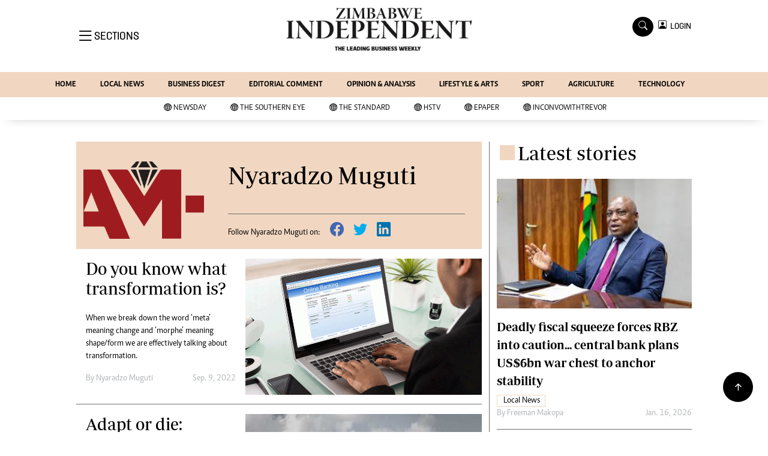

--- FILE ---
content_type: text/html; charset=utf-8
request_url: https://www.google.com/recaptcha/api2/aframe
body_size: 266
content:
<!DOCTYPE HTML><html><head><meta http-equiv="content-type" content="text/html; charset=UTF-8"></head><body><script nonce="RLscspugYZsX8LZKyJrgqw">/** Anti-fraud and anti-abuse applications only. See google.com/recaptcha */ try{var clients={'sodar':'https://pagead2.googlesyndication.com/pagead/sodar?'};window.addEventListener("message",function(a){try{if(a.source===window.parent){var b=JSON.parse(a.data);var c=clients[b['id']];if(c){var d=document.createElement('img');d.src=c+b['params']+'&rc='+(localStorage.getItem("rc::a")?sessionStorage.getItem("rc::b"):"");window.document.body.appendChild(d);sessionStorage.setItem("rc::e",parseInt(sessionStorage.getItem("rc::e")||0)+1);localStorage.setItem("rc::h",'1769072060902');}}}catch(b){}});window.parent.postMessage("_grecaptcha_ready", "*");}catch(b){}</script></body></html>

--- FILE ---
content_type: application/javascript
request_url: https://d1cpg4d9mlwf4e.cloudfront.net/scripts/production/4.0.0.24/site.js
body_size: 202537
content:
/*! For license information please see site.js.LICENSE.txt */
(()=>{var e,r,o={259:(e,r,o)=>{const t=o(983);e.exports={decrypt:(e,r)=>{r||(r=t.encode("{}"));try{const e=t.decode(r);return JSON.parse(e)}catch(e){return console.error(e),{}}},encrypt:(e,r)=>{try{const e=JSON.stringify(r);return t.encode(e)}catch(e){return console.error(e),""}}}},9742:(e,r)=>{"use strict";r.byteLength=function(e){var r=n(e),o=r[0],t=r[1];return 3*(o+t)/4-t},r.toByteArray=function(e){var r,o,i=n(e),a=i[0],d=i[1],m=new l(function(e,r,o){return 3*(r+o)/4-o}(0,a,d)),s=0,g=d>0?a-4:a;for(o=0;o<g;o+=4)r=t[e.charCodeAt(o)]<<18|t[e.charCodeAt(o+1)]<<12|t[e.charCodeAt(o+2)]<<6|t[e.charCodeAt(o+3)],m[s++]=r>>16&255,m[s++]=r>>8&255,m[s++]=255&r;return 2===d&&(r=t[e.charCodeAt(o)]<<2|t[e.charCodeAt(o+1)]>>4,m[s++]=255&r),1===d&&(r=t[e.charCodeAt(o)]<<10|t[e.charCodeAt(o+1)]<<4|t[e.charCodeAt(o+2)]>>2,m[s++]=r>>8&255,m[s++]=255&r),m},r.fromByteArray=function(e){for(var r,t=e.length,l=t%3,i=[],a=16383,d=0,n=t-l;d<n;d+=a)i.push(m(e,d,d+a>n?n:d+a));return 1===l?(r=e[t-1],i.push(o[r>>2]+o[r<<4&63]+"==")):2===l&&(r=(e[t-2]<<8)+e[t-1],i.push(o[r>>10]+o[r>>4&63]+o[r<<2&63]+"=")),i.join("")};for(var o=[],t=[],l="undefined"!=typeof Uint8Array?Uint8Array:Array,i="ABCDEFGHIJKLMNOPQRSTUVWXYZabcdefghijklmnopqrstuvwxyz0123456789+/",a=0,d=i.length;a<d;++a)o[a]=i[a],t[i.charCodeAt(a)]=a;function n(e){var r=e.length;if(r%4>0)throw new Error("Invalid string. Length must be a multiple of 4");var o=e.indexOf("=");return-1===o&&(o=r),[o,o===r?0:4-o%4]}function m(e,r,t){for(var l,i,a=[],d=r;d<t;d+=3)l=(e[d]<<16&16711680)+(e[d+1]<<8&65280)+(255&e[d+2]),a.push(o[(i=l)>>18&63]+o[i>>12&63]+o[i>>6&63]+o[63&i]);return a.join("")}t["-".charCodeAt(0)]=62,t["_".charCodeAt(0)]=63},983:(e,r,o)=>{"use strict";var t=o(8764).lW;function l(e){return(e+"===".slice((e.length+3)%4)).replace(/-/g,"+").replace(/_/g,"/")}function i(e){return e.replace(/\+/g,"-").replace(/\//g,"_").replace(/=/g,"")}e.exports={unescape:l,escape:i,encode:function(e,r){return i(t.from(e,r||"utf8").toString("base64"))},decode:function(e,r){return t.from(l(e),"base64").toString(r||"utf8")}}},8764:(e,r,o)=>{"use strict";const t=o(9742),l=o(3703),i="function"==typeof Symbol&&"function"==typeof Symbol.for?Symbol.for("nodejs.util.inspect.custom"):null;r.lW=n,r.h2=50;const a=2147483647;function d(e){if(e>a)throw new RangeError('The value "'+e+'" is invalid for option "size"');const r=new Uint8Array(e);return Object.setPrototypeOf(r,n.prototype),r}function n(e,r,o){if("number"==typeof e){if("string"==typeof r)throw new TypeError('The "string" argument must be of type string. Received type number');return g(e)}return m(e,r,o)}function m(e,r,o){if("string"==typeof e)return function(e,r){if("string"==typeof r&&""!==r||(r="utf8"),!n.isEncoding(r))throw new TypeError("Unknown encoding: "+r);const o=0|S(e,r);let t=d(o);const l=t.write(e,r);return l!==o&&(t=t.slice(0,l)),t}(e,r);if(ArrayBuffer.isView(e))return function(e){if(Y(e,Uint8Array)){const r=new Uint8Array(e);return c(r.buffer,r.byteOffset,r.byteLength)}return x(e)}(e);if(null==e)throw new TypeError("The first argument must be one of type string, Buffer, ArrayBuffer, Array, or Array-like Object. Received type "+typeof e);if(Y(e,ArrayBuffer)||e&&Y(e.buffer,ArrayBuffer))return c(e,r,o);if("undefined"!=typeof SharedArrayBuffer&&(Y(e,SharedArrayBuffer)||e&&Y(e.buffer,SharedArrayBuffer)))return c(e,r,o);if("number"==typeof e)throw new TypeError('The "value" argument must not be of type number. Received type number');const t=e.valueOf&&e.valueOf();if(null!=t&&t!==e)return n.from(t,r,o);const l=function(e){if(n.isBuffer(e)){const r=0|u(e.length),o=d(r);return 0===o.length||e.copy(o,0,0,r),o}return void 0!==e.length?"number"!=typeof e.length||z(e.length)?d(0):x(e):"Buffer"===e.type&&Array.isArray(e.data)?x(e.data):void 0}(e);if(l)return l;if("undefined"!=typeof Symbol&&null!=Symbol.toPrimitive&&"function"==typeof e[Symbol.toPrimitive])return n.from(e[Symbol.toPrimitive]("string"),r,o);throw new TypeError("The first argument must be one of type string, Buffer, ArrayBuffer, Array, or Array-like Object. Received type "+typeof e)}function s(e){if("number"!=typeof e)throw new TypeError('"size" argument must be of type number');if(e<0)throw new RangeError('The value "'+e+'" is invalid for option "size"')}function g(e){return s(e),d(e<0?0:0|u(e))}function x(e){const r=e.length<0?0:0|u(e.length),o=d(r);for(let t=0;t<r;t+=1)o[t]=255&e[t];return o}function c(e,r,o){if(r<0||e.byteLength<r)throw new RangeError('"offset" is outside of buffer bounds');if(e.byteLength<r+(o||0))throw new RangeError('"length" is outside of buffer bounds');let t;return t=void 0===r&&void 0===o?new Uint8Array(e):void 0===o?new Uint8Array(e,r):new Uint8Array(e,r,o),Object.setPrototypeOf(t,n.prototype),t}function u(e){if(e>=a)throw new RangeError("Attempt to allocate Buffer larger than maximum size: 0x"+a.toString(16)+" bytes");return 0|e}function S(e,r){if(n.isBuffer(e))return e.length;if(ArrayBuffer.isView(e)||Y(e,ArrayBuffer))return e.byteLength;if("string"!=typeof e)throw new TypeError('The "string" argument must be one of type string, Buffer, or ArrayBuffer. Received type '+typeof e);const o=e.length,t=arguments.length>2&&!0===arguments[2];if(!t&&0===o)return 0;let l=!1;for(;;)switch(r){case"ascii":case"latin1":case"binary":return o;case"utf8":case"utf-8":return W(e).length;case"ucs2":case"ucs-2":case"utf16le":case"utf-16le":return 2*o;case"hex":return o>>>1;case"base64":return Q(e).length;default:if(l)return t?-1:W(e).length;r=(""+r).toLowerCase(),l=!0}}function h(e,r,o){let t=!1;if((void 0===r||r<0)&&(r=0),r>this.length)return"";if((void 0===o||o>this.length)&&(o=this.length),o<=0)return"";if((o>>>=0)<=(r>>>=0))return"";for(e||(e="utf8");;)switch(e){case"hex":return E(this,r,o);case"utf8":case"utf-8":return _(this,r,o);case"ascii":return y(this,r,o);case"latin1":case"binary":return B(this,r,o);case"base64":return b(this,r,o);case"ucs2":case"ucs-2":case"utf16le":case"utf-16le":return N(this,r,o);default:if(t)throw new TypeError("Unknown encoding: "+e);e=(e+"").toLowerCase(),t=!0}}function $(e,r,o){const t=e[r];e[r]=e[o],e[o]=t}function A(e,r,o,t,l){if(0===e.length)return-1;if("string"==typeof o?(t=o,o=0):o>2147483647?o=2147483647:o<-2147483648&&(o=-2147483648),z(o=+o)&&(o=l?0:e.length-1),o<0&&(o=e.length+o),o>=e.length){if(l)return-1;o=e.length-1}else if(o<0){if(!l)return-1;o=0}if("string"==typeof r&&(r=n.from(r,t)),n.isBuffer(r))return 0===r.length?-1:p(e,r,o,t,l);if("number"==typeof r)return r&=255,"function"==typeof Uint8Array.prototype.indexOf?l?Uint8Array.prototype.indexOf.call(e,r,o):Uint8Array.prototype.lastIndexOf.call(e,r,o):p(e,[r],o,t,l);throw new TypeError("val must be string, number or Buffer")}function p(e,r,o,t,l){let i,a=1,d=e.length,n=r.length;if(void 0!==t&&("ucs2"===(t=String(t).toLowerCase())||"ucs-2"===t||"utf16le"===t||"utf-16le"===t)){if(e.length<2||r.length<2)return-1;a=2,d/=2,n/=2,o/=2}function m(e,r){return 1===a?e[r]:e.readUInt16BE(r*a)}if(l){let t=-1;for(i=o;i<d;i++)if(m(e,i)===m(r,-1===t?0:i-t)){if(-1===t&&(t=i),i-t+1===n)return t*a}else-1!==t&&(i-=i-t),t=-1}else for(o+n>d&&(o=d-n),i=o;i>=0;i--){let o=!0;for(let t=0;t<n;t++)if(m(e,i+t)!==m(r,t)){o=!1;break}if(o)return i}return-1}function M(e,r,o,t){o=Number(o)||0;const l=e.length-o;t?(t=Number(t))>l&&(t=l):t=l;const i=r.length;let a;for(t>i/2&&(t=i/2),a=0;a<t;++a){const t=parseInt(r.substr(2*a,2),16);if(z(t))return a;e[o+a]=t}return a}function v(e,r,o,t){return Z(W(r,e.length-o),e,o,t)}function T(e,r,o,t){return Z(function(e){const r=[];for(let o=0;o<e.length;++o)r.push(255&e.charCodeAt(o));return r}(r),e,o,t)}function P(e,r,o,t){return Z(Q(r),e,o,t)}function G(e,r,o,t){return Z(function(e,r){let o,t,l;const i=[];for(let a=0;a<e.length&&!((r-=2)<0);++a)o=e.charCodeAt(a),t=o>>8,l=o%256,i.push(l),i.push(t);return i}(r,e.length-o),e,o,t)}function b(e,r,o){return 0===r&&o===e.length?t.fromByteArray(e):t.fromByteArray(e.slice(r,o))}function _(e,r,o){o=Math.min(e.length,o);const t=[];let l=r;for(;l<o;){const r=e[l];let i=null,a=r>239?4:r>223?3:r>191?2:1;if(l+a<=o){let o,t,d,n;switch(a){case 1:r<128&&(i=r);break;case 2:o=e[l+1],128==(192&o)&&(n=(31&r)<<6|63&o,n>127&&(i=n));break;case 3:o=e[l+1],t=e[l+2],128==(192&o)&&128==(192&t)&&(n=(15&r)<<12|(63&o)<<6|63&t,n>2047&&(n<55296||n>57343)&&(i=n));break;case 4:o=e[l+1],t=e[l+2],d=e[l+3],128==(192&o)&&128==(192&t)&&128==(192&d)&&(n=(15&r)<<18|(63&o)<<12|(63&t)<<6|63&d,n>65535&&n<1114112&&(i=n))}}null===i?(i=65533,a=1):i>65535&&(i-=65536,t.push(i>>>10&1023|55296),i=56320|1023&i),t.push(i),l+=a}return function(e){const r=e.length;if(r<=L)return String.fromCharCode.apply(String,e);let o="",t=0;for(;t<r;)o+=String.fromCharCode.apply(String,e.slice(t,t+=L));return o}(t)}n.TYPED_ARRAY_SUPPORT=function(){try{const e=new Uint8Array(1),r={foo:function(){return 42}};return Object.setPrototypeOf(r,Uint8Array.prototype),Object.setPrototypeOf(e,r),42===e.foo()}catch(e){return!1}}(),n.TYPED_ARRAY_SUPPORT||"undefined"==typeof console||"function"!=typeof console.error||console.error("This browser lacks typed array (Uint8Array) support which is required by `buffer` v5.x. Use `buffer` v4.x if you require old browser support."),Object.defineProperty(n.prototype,"parent",{enumerable:!0,get:function(){if(n.isBuffer(this))return this.buffer}}),Object.defineProperty(n.prototype,"offset",{enumerable:!0,get:function(){if(n.isBuffer(this))return this.byteOffset}}),n.poolSize=8192,n.from=function(e,r,o){return m(e,r,o)},Object.setPrototypeOf(n.prototype,Uint8Array.prototype),Object.setPrototypeOf(n,Uint8Array),n.alloc=function(e,r,o){return function(e,r,o){return s(e),e<=0?d(e):void 0!==r?"string"==typeof o?d(e).fill(r,o):d(e).fill(r):d(e)}(e,r,o)},n.allocUnsafe=function(e){return g(e)},n.allocUnsafeSlow=function(e){return g(e)},n.isBuffer=function(e){return null!=e&&!0===e._isBuffer&&e!==n.prototype},n.compare=function(e,r){if(Y(e,Uint8Array)&&(e=n.from(e,e.offset,e.byteLength)),Y(r,Uint8Array)&&(r=n.from(r,r.offset,r.byteLength)),!n.isBuffer(e)||!n.isBuffer(r))throw new TypeError('The "buf1", "buf2" arguments must be one of type Buffer or Uint8Array');if(e===r)return 0;let o=e.length,t=r.length;for(let l=0,i=Math.min(o,t);l<i;++l)if(e[l]!==r[l]){o=e[l],t=r[l];break}return o<t?-1:t<o?1:0},n.isEncoding=function(e){switch(String(e).toLowerCase()){case"hex":case"utf8":case"utf-8":case"ascii":case"latin1":case"binary":case"base64":case"ucs2":case"ucs-2":case"utf16le":case"utf-16le":return!0;default:return!1}},n.concat=function(e,r){if(!Array.isArray(e))throw new TypeError('"list" argument must be an Array of Buffers');if(0===e.length)return n.alloc(0);let o;if(void 0===r)for(r=0,o=0;o<e.length;++o)r+=e[o].length;const t=n.allocUnsafe(r);let l=0;for(o=0;o<e.length;++o){let r=e[o];if(Y(r,Uint8Array))l+r.length>t.length?(n.isBuffer(r)||(r=n.from(r)),r.copy(t,l)):Uint8Array.prototype.set.call(t,r,l);else{if(!n.isBuffer(r))throw new TypeError('"list" argument must be an Array of Buffers');r.copy(t,l)}l+=r.length}return t},n.byteLength=S,n.prototype._isBuffer=!0,n.prototype.swap16=function(){const e=this.length;if(e%2!=0)throw new RangeError("Buffer size must be a multiple of 16-bits");for(let r=0;r<e;r+=2)$(this,r,r+1);return this},n.prototype.swap32=function(){const e=this.length;if(e%4!=0)throw new RangeError("Buffer size must be a multiple of 32-bits");for(let r=0;r<e;r+=4)$(this,r,r+3),$(this,r+1,r+2);return this},n.prototype.swap64=function(){const e=this.length;if(e%8!=0)throw new RangeError("Buffer size must be a multiple of 64-bits");for(let r=0;r<e;r+=8)$(this,r,r+7),$(this,r+1,r+6),$(this,r+2,r+5),$(this,r+3,r+4);return this},n.prototype.toString=function(){const e=this.length;return 0===e?"":0===arguments.length?_(this,0,e):h.apply(this,arguments)},n.prototype.toLocaleString=n.prototype.toString,n.prototype.equals=function(e){if(!n.isBuffer(e))throw new TypeError("Argument must be a Buffer");return this===e||0===n.compare(this,e)},n.prototype.inspect=function(){let e="";const o=r.h2;return e=this.toString("hex",0,o).replace(/(.{2})/g,"$1 ").trim(),this.length>o&&(e+=" ... "),"<Buffer "+e+">"},i&&(n.prototype[i]=n.prototype.inspect),n.prototype.compare=function(e,r,o,t,l){if(Y(e,Uint8Array)&&(e=n.from(e,e.offset,e.byteLength)),!n.isBuffer(e))throw new TypeError('The "target" argument must be one of type Buffer or Uint8Array. Received type '+typeof e);if(void 0===r&&(r=0),void 0===o&&(o=e?e.length:0),void 0===t&&(t=0),void 0===l&&(l=this.length),r<0||o>e.length||t<0||l>this.length)throw new RangeError("out of range index");if(t>=l&&r>=o)return 0;if(t>=l)return-1;if(r>=o)return 1;if(this===e)return 0;let i=(l>>>=0)-(t>>>=0),a=(o>>>=0)-(r>>>=0);const d=Math.min(i,a),m=this.slice(t,l),s=e.slice(r,o);for(let e=0;e<d;++e)if(m[e]!==s[e]){i=m[e],a=s[e];break}return i<a?-1:a<i?1:0},n.prototype.includes=function(e,r,o){return-1!==this.indexOf(e,r,o)},n.prototype.indexOf=function(e,r,o){return A(this,e,r,o,!0)},n.prototype.lastIndexOf=function(e,r,o){return A(this,e,r,o,!1)},n.prototype.write=function(e,r,o,t){if(void 0===r)t="utf8",o=this.length,r=0;else if(void 0===o&&"string"==typeof r)t=r,o=this.length,r=0;else{if(!isFinite(r))throw new Error("Buffer.write(string, encoding, offset[, length]) is no longer supported");r>>>=0,isFinite(o)?(o>>>=0,void 0===t&&(t="utf8")):(t=o,o=void 0)}const l=this.length-r;if((void 0===o||o>l)&&(o=l),e.length>0&&(o<0||r<0)||r>this.length)throw new RangeError("Attempt to write outside buffer bounds");t||(t="utf8");let i=!1;for(;;)switch(t){case"hex":return M(this,e,r,o);case"utf8":case"utf-8":return v(this,e,r,o);case"ascii":case"latin1":case"binary":return T(this,e,r,o);case"base64":return P(this,e,r,o);case"ucs2":case"ucs-2":case"utf16le":case"utf-16le":return G(this,e,r,o);default:if(i)throw new TypeError("Unknown encoding: "+t);t=(""+t).toLowerCase(),i=!0}},n.prototype.toJSON=function(){return{type:"Buffer",data:Array.prototype.slice.call(this._arr||this,0)}};const L=4096;function y(e,r,o){let t="";o=Math.min(e.length,o);for(let l=r;l<o;++l)t+=String.fromCharCode(127&e[l]);return t}function B(e,r,o){let t="";o=Math.min(e.length,o);for(let l=r;l<o;++l)t+=String.fromCharCode(e[l]);return t}function E(e,r,o){const t=e.length;(!r||r<0)&&(r=0),(!o||o<0||o>t)&&(o=t);let l="";for(let t=r;t<o;++t)l+=J[e[t]];return l}function N(e,r,o){const t=e.slice(r,o);let l="";for(let e=0;e<t.length-1;e+=2)l+=String.fromCharCode(t[e]+256*t[e+1]);return l}function O(e,r,o){if(e%1!=0||e<0)throw new RangeError("offset is not uint");if(e+r>o)throw new RangeError("Trying to access beyond buffer length")}function w(e,r,o,t,l,i){if(!n.isBuffer(e))throw new TypeError('"buffer" argument must be a Buffer instance');if(r>l||r<i)throw new RangeError('"value" argument is out of bounds');if(o+t>e.length)throw new RangeError("Index out of range")}function C(e,r,o,t,l){U(r,t,l,e,o,7);let i=Number(r&BigInt(4294967295));e[o++]=i,i>>=8,e[o++]=i,i>>=8,e[o++]=i,i>>=8,e[o++]=i;let a=Number(r>>BigInt(32)&BigInt(4294967295));return e[o++]=a,a>>=8,e[o++]=a,a>>=8,e[o++]=a,a>>=8,e[o++]=a,o}function f(e,r,o,t,l){U(r,t,l,e,o,7);let i=Number(r&BigInt(4294967295));e[o+7]=i,i>>=8,e[o+6]=i,i>>=8,e[o+5]=i,i>>=8,e[o+4]=i;let a=Number(r>>BigInt(32)&BigInt(4294967295));return e[o+3]=a,a>>=8,e[o+2]=a,a>>=8,e[o+1]=a,a>>=8,e[o]=a,o+8}function I(e,r,o,t,l,i){if(o+t>e.length)throw new RangeError("Index out of range");if(o<0)throw new RangeError("Index out of range")}function D(e,r,o,t,i){return r=+r,o>>>=0,i||I(e,0,o,4),l.write(e,r,o,t,23,4),o+4}function X(e,r,o,t,i){return r=+r,o>>>=0,i||I(e,0,o,8),l.write(e,r,o,t,52,8),o+8}n.prototype.slice=function(e,r){const o=this.length;(e=~~e)<0?(e+=o)<0&&(e=0):e>o&&(e=o),(r=void 0===r?o:~~r)<0?(r+=o)<0&&(r=0):r>o&&(r=o),r<e&&(r=e);const t=this.subarray(e,r);return Object.setPrototypeOf(t,n.prototype),t},n.prototype.readUintLE=n.prototype.readUIntLE=function(e,r,o){e>>>=0,r>>>=0,o||O(e,r,this.length);let t=this[e],l=1,i=0;for(;++i<r&&(l*=256);)t+=this[e+i]*l;return t},n.prototype.readUintBE=n.prototype.readUIntBE=function(e,r,o){e>>>=0,r>>>=0,o||O(e,r,this.length);let t=this[e+--r],l=1;for(;r>0&&(l*=256);)t+=this[e+--r]*l;return t},n.prototype.readUint8=n.prototype.readUInt8=function(e,r){return e>>>=0,r||O(e,1,this.length),this[e]},n.prototype.readUint16LE=n.prototype.readUInt16LE=function(e,r){return e>>>=0,r||O(e,2,this.length),this[e]|this[e+1]<<8},n.prototype.readUint16BE=n.prototype.readUInt16BE=function(e,r){return e>>>=0,r||O(e,2,this.length),this[e]<<8|this[e+1]},n.prototype.readUint32LE=n.prototype.readUInt32LE=function(e,r){return e>>>=0,r||O(e,4,this.length),(this[e]|this[e+1]<<8|this[e+2]<<16)+16777216*this[e+3]},n.prototype.readUint32BE=n.prototype.readUInt32BE=function(e,r){return e>>>=0,r||O(e,4,this.length),16777216*this[e]+(this[e+1]<<16|this[e+2]<<8|this[e+3])},n.prototype.readBigUInt64LE=j((function(e){H(e>>>=0,"offset");const r=this[e],o=this[e+7];void 0!==r&&void 0!==o||k(e,this.length-8);const t=r+256*this[++e]+65536*this[++e]+this[++e]*2**24,l=this[++e]+256*this[++e]+65536*this[++e]+o*2**24;return BigInt(t)+(BigInt(l)<<BigInt(32))})),n.prototype.readBigUInt64BE=j((function(e){H(e>>>=0,"offset");const r=this[e],o=this[e+7];void 0!==r&&void 0!==o||k(e,this.length-8);const t=r*2**24+65536*this[++e]+256*this[++e]+this[++e],l=this[++e]*2**24+65536*this[++e]+256*this[++e]+o;return(BigInt(t)<<BigInt(32))+BigInt(l)})),n.prototype.readIntLE=function(e,r,o){e>>>=0,r>>>=0,o||O(e,r,this.length);let t=this[e],l=1,i=0;for(;++i<r&&(l*=256);)t+=this[e+i]*l;return l*=128,t>=l&&(t-=Math.pow(2,8*r)),t},n.prototype.readIntBE=function(e,r,o){e>>>=0,r>>>=0,o||O(e,r,this.length);let t=r,l=1,i=this[e+--t];for(;t>0&&(l*=256);)i+=this[e+--t]*l;return l*=128,i>=l&&(i-=Math.pow(2,8*r)),i},n.prototype.readInt8=function(e,r){return e>>>=0,r||O(e,1,this.length),128&this[e]?-1*(255-this[e]+1):this[e]},n.prototype.readInt16LE=function(e,r){e>>>=0,r||O(e,2,this.length);const o=this[e]|this[e+1]<<8;return 32768&o?4294901760|o:o},n.prototype.readInt16BE=function(e,r){e>>>=0,r||O(e,2,this.length);const o=this[e+1]|this[e]<<8;return 32768&o?4294901760|o:o},n.prototype.readInt32LE=function(e,r){return e>>>=0,r||O(e,4,this.length),this[e]|this[e+1]<<8|this[e+2]<<16|this[e+3]<<24},n.prototype.readInt32BE=function(e,r){return e>>>=0,r||O(e,4,this.length),this[e]<<24|this[e+1]<<16|this[e+2]<<8|this[e+3]},n.prototype.readBigInt64LE=j((function(e){H(e>>>=0,"offset");const r=this[e],o=this[e+7];void 0!==r&&void 0!==o||k(e,this.length-8);const t=this[e+4]+256*this[e+5]+65536*this[e+6]+(o<<24);return(BigInt(t)<<BigInt(32))+BigInt(r+256*this[++e]+65536*this[++e]+this[++e]*2**24)})),n.prototype.readBigInt64BE=j((function(e){H(e>>>=0,"offset");const r=this[e],o=this[e+7];void 0!==r&&void 0!==o||k(e,this.length-8);const t=(r<<24)+65536*this[++e]+256*this[++e]+this[++e];return(BigInt(t)<<BigInt(32))+BigInt(this[++e]*2**24+65536*this[++e]+256*this[++e]+o)})),n.prototype.readFloatLE=function(e,r){return e>>>=0,r||O(e,4,this.length),l.read(this,e,!0,23,4)},n.prototype.readFloatBE=function(e,r){return e>>>=0,r||O(e,4,this.length),l.read(this,e,!1,23,4)},n.prototype.readDoubleLE=function(e,r){return e>>>=0,r||O(e,8,this.length),l.read(this,e,!0,52,8)},n.prototype.readDoubleBE=function(e,r){return e>>>=0,r||O(e,8,this.length),l.read(this,e,!1,52,8)},n.prototype.writeUintLE=n.prototype.writeUIntLE=function(e,r,o,t){e=+e,r>>>=0,o>>>=0,t||w(this,e,r,o,Math.pow(2,8*o)-1,0);let l=1,i=0;for(this[r]=255&e;++i<o&&(l*=256);)this[r+i]=e/l&255;return r+o},n.prototype.writeUintBE=n.prototype.writeUIntBE=function(e,r,o,t){e=+e,r>>>=0,o>>>=0,t||w(this,e,r,o,Math.pow(2,8*o)-1,0);let l=o-1,i=1;for(this[r+l]=255&e;--l>=0&&(i*=256);)this[r+l]=e/i&255;return r+o},n.prototype.writeUint8=n.prototype.writeUInt8=function(e,r,o){return e=+e,r>>>=0,o||w(this,e,r,1,255,0),this[r]=255&e,r+1},n.prototype.writeUint16LE=n.prototype.writeUInt16LE=function(e,r,o){return e=+e,r>>>=0,o||w(this,e,r,2,65535,0),this[r]=255&e,this[r+1]=e>>>8,r+2},n.prototype.writeUint16BE=n.prototype.writeUInt16BE=function(e,r,o){return e=+e,r>>>=0,o||w(this,e,r,2,65535,0),this[r]=e>>>8,this[r+1]=255&e,r+2},n.prototype.writeUint32LE=n.prototype.writeUInt32LE=function(e,r,o){return e=+e,r>>>=0,o||w(this,e,r,4,4294967295,0),this[r+3]=e>>>24,this[r+2]=e>>>16,this[r+1]=e>>>8,this[r]=255&e,r+4},n.prototype.writeUint32BE=n.prototype.writeUInt32BE=function(e,r,o){return e=+e,r>>>=0,o||w(this,e,r,4,4294967295,0),this[r]=e>>>24,this[r+1]=e>>>16,this[r+2]=e>>>8,this[r+3]=255&e,r+4},n.prototype.writeBigUInt64LE=j((function(e,r=0){return C(this,e,r,BigInt(0),BigInt("0xffffffffffffffff"))})),n.prototype.writeBigUInt64BE=j((function(e,r=0){return f(this,e,r,BigInt(0),BigInt("0xffffffffffffffff"))})),n.prototype.writeIntLE=function(e,r,o,t){if(e=+e,r>>>=0,!t){const t=Math.pow(2,8*o-1);w(this,e,r,o,t-1,-t)}let l=0,i=1,a=0;for(this[r]=255&e;++l<o&&(i*=256);)e<0&&0===a&&0!==this[r+l-1]&&(a=1),this[r+l]=(e/i>>0)-a&255;return r+o},n.prototype.writeIntBE=function(e,r,o,t){if(e=+e,r>>>=0,!t){const t=Math.pow(2,8*o-1);w(this,e,r,o,t-1,-t)}let l=o-1,i=1,a=0;for(this[r+l]=255&e;--l>=0&&(i*=256);)e<0&&0===a&&0!==this[r+l+1]&&(a=1),this[r+l]=(e/i>>0)-a&255;return r+o},n.prototype.writeInt8=function(e,r,o){return e=+e,r>>>=0,o||w(this,e,r,1,127,-128),e<0&&(e=255+e+1),this[r]=255&e,r+1},n.prototype.writeInt16LE=function(e,r,o){return e=+e,r>>>=0,o||w(this,e,r,2,32767,-32768),this[r]=255&e,this[r+1]=e>>>8,r+2},n.prototype.writeInt16BE=function(e,r,o){return e=+e,r>>>=0,o||w(this,e,r,2,32767,-32768),this[r]=e>>>8,this[r+1]=255&e,r+2},n.prototype.writeInt32LE=function(e,r,o){return e=+e,r>>>=0,o||w(this,e,r,4,2147483647,-2147483648),this[r]=255&e,this[r+1]=e>>>8,this[r+2]=e>>>16,this[r+3]=e>>>24,r+4},n.prototype.writeInt32BE=function(e,r,o){return e=+e,r>>>=0,o||w(this,e,r,4,2147483647,-2147483648),e<0&&(e=4294967295+e+1),this[r]=e>>>24,this[r+1]=e>>>16,this[r+2]=e>>>8,this[r+3]=255&e,r+4},n.prototype.writeBigInt64LE=j((function(e,r=0){return C(this,e,r,-BigInt("0x8000000000000000"),BigInt("0x7fffffffffffffff"))})),n.prototype.writeBigInt64BE=j((function(e,r=0){return f(this,e,r,-BigInt("0x8000000000000000"),BigInt("0x7fffffffffffffff"))})),n.prototype.writeFloatLE=function(e,r,o){return D(this,e,r,!0,o)},n.prototype.writeFloatBE=function(e,r,o){return D(this,e,r,!1,o)},n.prototype.writeDoubleLE=function(e,r,o){return X(this,e,r,!0,o)},n.prototype.writeDoubleBE=function(e,r,o){return X(this,e,r,!1,o)},n.prototype.copy=function(e,r,o,t){if(!n.isBuffer(e))throw new TypeError("argument should be a Buffer");if(o||(o=0),t||0===t||(t=this.length),r>=e.length&&(r=e.length),r||(r=0),t>0&&t<o&&(t=o),t===o)return 0;if(0===e.length||0===this.length)return 0;if(r<0)throw new RangeError("targetStart out of bounds");if(o<0||o>=this.length)throw new RangeError("Index out of range");if(t<0)throw new RangeError("sourceEnd out of bounds");t>this.length&&(t=this.length),e.length-r<t-o&&(t=e.length-r+o);const l=t-o;return this===e&&"function"==typeof Uint8Array.prototype.copyWithin?this.copyWithin(r,o,t):Uint8Array.prototype.set.call(e,this.subarray(o,t),r),l},n.prototype.fill=function(e,r,o,t){if("string"==typeof e){if("string"==typeof r?(t=r,r=0,o=this.length):"string"==typeof o&&(t=o,o=this.length),void 0!==t&&"string"!=typeof t)throw new TypeError("encoding must be a string");if("string"==typeof t&&!n.isEncoding(t))throw new TypeError("Unknown encoding: "+t);if(1===e.length){const r=e.charCodeAt(0);("utf8"===t&&r<128||"latin1"===t)&&(e=r)}}else"number"==typeof e?e&=255:"boolean"==typeof e&&(e=Number(e));if(r<0||this.length<r||this.length<o)throw new RangeError("Out of range index");if(o<=r)return this;let l;if(r>>>=0,o=void 0===o?this.length:o>>>0,e||(e=0),"number"==typeof e)for(l=r;l<o;++l)this[l]=e;else{const i=n.isBuffer(e)?e:n.from(e,t),a=i.length;if(0===a)throw new TypeError('The value "'+e+'" is invalid for argument "value"');for(l=0;l<o-r;++l)this[l+r]=i[l%a]}return this};const F={};function R(e,r,o){F[e]=class extends o{constructor(){super(),Object.defineProperty(this,"message",{value:r.apply(this,arguments),writable:!0,configurable:!0}),this.name=`${this.name} [${e}]`,this.stack,delete this.name}get code(){return e}set code(e){Object.defineProperty(this,"code",{configurable:!0,enumerable:!0,value:e,writable:!0})}toString(){return`${this.name} [${e}]: ${this.message}`}}}function V(e){let r="",o=e.length;const t="-"===e[0]?1:0;for(;o>=t+4;o-=3)r=`_${e.slice(o-3,o)}${r}`;return`${e.slice(0,o)}${r}`}function U(e,r,o,t,l,i){if(e>o||e<r){const t="bigint"==typeof r?"n":"";let l;throw l=i>3?0===r||r===BigInt(0)?`>= 0${t} and < 2${t} ** ${8*(i+1)}${t}`:`>= -(2${t} ** ${8*(i+1)-1}${t}) and < 2 ** ${8*(i+1)-1}${t}`:`>= ${r}${t} and <= ${o}${t}`,new F.ERR_OUT_OF_RANGE("value",l,e)}!function(e,r,o){H(r,"offset"),void 0!==e[r]&&void 0!==e[r+o]||k(r,e.length-(o+1))}(t,l,i)}function H(e,r){if("number"!=typeof e)throw new F.ERR_INVALID_ARG_TYPE(r,"number",e)}function k(e,r,o){if(Math.floor(e)!==e)throw H(e,o),new F.ERR_OUT_OF_RANGE(o||"offset","an integer",e);if(r<0)throw new F.ERR_BUFFER_OUT_OF_BOUNDS;throw new F.ERR_OUT_OF_RANGE(o||"offset",`>= ${o?1:0} and <= ${r}`,e)}R("ERR_BUFFER_OUT_OF_BOUNDS",(function(e){return e?`${e} is outside of buffer bounds`:"Attempt to access memory outside buffer bounds"}),RangeError),R("ERR_INVALID_ARG_TYPE",(function(e,r){return`The "${e}" argument must be of type number. Received type ${typeof r}`}),TypeError),R("ERR_OUT_OF_RANGE",(function(e,r,o){let t=`The value of "${e}" is out of range.`,l=o;return Number.isInteger(o)&&Math.abs(o)>2**32?l=V(String(o)):"bigint"==typeof o&&(l=String(o),(o>BigInt(2)**BigInt(32)||o<-(BigInt(2)**BigInt(32)))&&(l=V(l)),l+="n"),t+=` It must be ${r}. Received ${l}`,t}),RangeError);const K=/[^+/0-9A-Za-z-_]/g;function W(e,r){let o;r=r||1/0;const t=e.length;let l=null;const i=[];for(let a=0;a<t;++a){if(o=e.charCodeAt(a),o>55295&&o<57344){if(!l){if(o>56319){(r-=3)>-1&&i.push(239,191,189);continue}if(a+1===t){(r-=3)>-1&&i.push(239,191,189);continue}l=o;continue}if(o<56320){(r-=3)>-1&&i.push(239,191,189),l=o;continue}o=65536+(l-55296<<10|o-56320)}else l&&(r-=3)>-1&&i.push(239,191,189);if(l=null,o<128){if((r-=1)<0)break;i.push(o)}else if(o<2048){if((r-=2)<0)break;i.push(o>>6|192,63&o|128)}else if(o<65536){if((r-=3)<0)break;i.push(o>>12|224,o>>6&63|128,63&o|128)}else{if(!(o<1114112))throw new Error("Invalid code point");if((r-=4)<0)break;i.push(o>>18|240,o>>12&63|128,o>>6&63|128,63&o|128)}}return i}function Q(e){return t.toByteArray(function(e){if((e=(e=e.split("=")[0]).trim().replace(K,"")).length<2)return"";for(;e.length%4!=0;)e+="=";return e}(e))}function Z(e,r,o,t){let l;for(l=0;l<t&&!(l+o>=r.length||l>=e.length);++l)r[l+o]=e[l];return l}function Y(e,r){return e instanceof r||null!=e&&null!=e.constructor&&null!=e.constructor.name&&e.constructor.name===r.name}function z(e){return e!=e}const J=function(){const e="0123456789abcdef",r=new Array(256);for(let o=0;o<16;++o){const t=16*o;for(let l=0;l<16;++l)r[t+l]=e[o]+e[l]}return r}();function j(e){return"undefined"==typeof BigInt?q:e}function q(){throw new Error("BigInt not supported")}},3703:(e,r)=>{r.read=function(e,r,o,t,l){var i,a,d=8*l-t-1,n=(1<<d)-1,m=n>>1,s=-7,g=o?l-1:0,x=o?-1:1,c=e[r+g];for(g+=x,i=c&(1<<-s)-1,c>>=-s,s+=d;s>0;i=256*i+e[r+g],g+=x,s-=8);for(a=i&(1<<-s)-1,i>>=-s,s+=t;s>0;a=256*a+e[r+g],g+=x,s-=8);if(0===i)i=1-m;else{if(i===n)return a?NaN:1/0*(c?-1:1);a+=Math.pow(2,t),i-=m}return(c?-1:1)*a*Math.pow(2,i-t)},r.write=function(e,r,o,t,l,i){var a,d,n,m=8*i-l-1,s=(1<<m)-1,g=s>>1,x=23===l?Math.pow(2,-24)-Math.pow(2,-77):0,c=t?0:i-1,u=t?1:-1,S=r<0||0===r&&1/r<0?1:0;for(r=Math.abs(r),isNaN(r)||r===1/0?(d=isNaN(r)?1:0,a=s):(a=Math.floor(Math.log(r)/Math.LN2),r*(n=Math.pow(2,-a))<1&&(a--,n*=2),(r+=a+g>=1?x/n:x*Math.pow(2,1-g))*n>=2&&(a++,n/=2),a+g>=s?(d=0,a=s):a+g>=1?(d=(r*n-1)*Math.pow(2,l),a+=g):(d=r*Math.pow(2,g-1)*Math.pow(2,l),a=0));l>=8;e[o+c]=255&d,c+=u,d/=256,l-=8);for(a=a<<l|d,m+=l;m>0;e[o+c]=255&a,c+=u,a/=256,m-=8);e[o+c-u]|=128*S}},8249:function(e,r,o){var t;e.exports=(t=t||function(e,r){var t;if("undefined"!=typeof window&&window.crypto&&(t=window.crypto),"undefined"!=typeof self&&self.crypto&&(t=self.crypto),"undefined"!=typeof globalThis&&globalThis.crypto&&(t=globalThis.crypto),!t&&"undefined"!=typeof window&&window.msCrypto&&(t=window.msCrypto),!t&&void 0!==o.g&&o.g.crypto&&(t=o.g.crypto),!t)try{t=o(2480)}catch(e){}var l=function(){if(t){if("function"==typeof t.getRandomValues)try{return t.getRandomValues(new Uint32Array(1))[0]}catch(e){}if("function"==typeof t.randomBytes)try{return t.randomBytes(4).readInt32LE()}catch(e){}}throw new Error("Native crypto module could not be used to get secure random number.")},i=Object.create||function(){function e(){}return function(r){var o;return e.prototype=r,o=new e,e.prototype=null,o}}(),a={},d=a.lib={},n=d.Base={extend:function(e){var r=i(this);return e&&r.mixIn(e),r.hasOwnProperty("init")&&this.init!==r.init||(r.init=function(){r.$super.init.apply(this,arguments)}),r.init.prototype=r,r.$super=this,r},create:function(){var e=this.extend();return e.init.apply(e,arguments),e},init:function(){},mixIn:function(e){for(var r in e)e.hasOwnProperty(r)&&(this[r]=e[r]);e.hasOwnProperty("toString")&&(this.toString=e.toString)},clone:function(){return this.init.prototype.extend(this)}},m=d.WordArray=n.extend({init:function(e,r){e=this.words=e||[],this.sigBytes=null!=r?r:4*e.length},toString:function(e){return(e||g).stringify(this)},concat:function(e){var r=this.words,o=e.words,t=this.sigBytes,l=e.sigBytes;if(this.clamp(),t%4)for(var i=0;i<l;i++){var a=o[i>>>2]>>>24-i%4*8&255;r[t+i>>>2]|=a<<24-(t+i)%4*8}else for(var d=0;d<l;d+=4)r[t+d>>>2]=o[d>>>2];return this.sigBytes+=l,this},clamp:function(){var r=this.words,o=this.sigBytes;r[o>>>2]&=4294967295<<32-o%4*8,r.length=e.ceil(o/4)},clone:function(){var e=n.clone.call(this);return e.words=this.words.slice(0),e},random:function(e){for(var r=[],o=0;o<e;o+=4)r.push(l());return new m.init(r,e)}}),s=a.enc={},g=s.Hex={stringify:function(e){for(var r=e.words,o=e.sigBytes,t=[],l=0;l<o;l++){var i=r[l>>>2]>>>24-l%4*8&255;t.push((i>>>4).toString(16)),t.push((15&i).toString(16))}return t.join("")},parse:function(e){for(var r=e.length,o=[],t=0;t<r;t+=2)o[t>>>3]|=parseInt(e.substr(t,2),16)<<24-t%8*4;return new m.init(o,r/2)}},x=s.Latin1={stringify:function(e){for(var r=e.words,o=e.sigBytes,t=[],l=0;l<o;l++){var i=r[l>>>2]>>>24-l%4*8&255;t.push(String.fromCharCode(i))}return t.join("")},parse:function(e){for(var r=e.length,o=[],t=0;t<r;t++)o[t>>>2]|=(255&e.charCodeAt(t))<<24-t%4*8;return new m.init(o,r)}},c=s.Utf8={stringify:function(e){try{return decodeURIComponent(escape(x.stringify(e)))}catch(e){throw new Error("Malformed UTF-8 data")}},parse:function(e){return x.parse(unescape(encodeURIComponent(e)))}},u=d.BufferedBlockAlgorithm=n.extend({reset:function(){this._data=new m.init,this._nDataBytes=0},_append:function(e){"string"==typeof e&&(e=c.parse(e)),this._data.concat(e),this._nDataBytes+=e.sigBytes},_process:function(r){var o,t=this._data,l=t.words,i=t.sigBytes,a=this.blockSize,d=i/(4*a),n=(d=r?e.ceil(d):e.max((0|d)-this._minBufferSize,0))*a,s=e.min(4*n,i);if(n){for(var g=0;g<n;g+=a)this._doProcessBlock(l,g);o=l.splice(0,n),t.sigBytes-=s}return new m.init(o,s)},clone:function(){var e=n.clone.call(this);return e._data=this._data.clone(),e},_minBufferSize:0}),S=(d.Hasher=u.extend({cfg:n.extend(),init:function(e){this.cfg=this.cfg.extend(e),this.reset()},reset:function(){u.reset.call(this),this._doReset()},update:function(e){return this._append(e),this._process(),this},finalize:function(e){return e&&this._append(e),this._doFinalize()},blockSize:16,_createHelper:function(e){return function(r,o){return new e.init(o).finalize(r)}},_createHmacHelper:function(e){return function(r,o){return new S.HMAC.init(e,o).finalize(r)}}}),a.algo={});return a}(Math),t)},8214:function(e,r,o){var t;e.exports=(t=o(8249),function(e){var r=t,o=r.lib,l=o.WordArray,i=o.Hasher,a=r.algo,d=[];!function(){for(var r=0;r<64;r++)d[r]=4294967296*e.abs(e.sin(r+1))|0}();var n=a.MD5=i.extend({_doReset:function(){this._hash=new l.init([1732584193,4023233417,2562383102,271733878])},_doProcessBlock:function(e,r){for(var o=0;o<16;o++){var t=r+o,l=e[t];e[t]=16711935&(l<<8|l>>>24)|4278255360&(l<<24|l>>>8)}var i=this._hash.words,a=e[r+0],n=e[r+1],c=e[r+2],u=e[r+3],S=e[r+4],h=e[r+5],$=e[r+6],A=e[r+7],p=e[r+8],M=e[r+9],v=e[r+10],T=e[r+11],P=e[r+12],G=e[r+13],b=e[r+14],_=e[r+15],L=i[0],y=i[1],B=i[2],E=i[3];L=m(L,y,B,E,a,7,d[0]),E=m(E,L,y,B,n,12,d[1]),B=m(B,E,L,y,c,17,d[2]),y=m(y,B,E,L,u,22,d[3]),L=m(L,y,B,E,S,7,d[4]),E=m(E,L,y,B,h,12,d[5]),B=m(B,E,L,y,$,17,d[6]),y=m(y,B,E,L,A,22,d[7]),L=m(L,y,B,E,p,7,d[8]),E=m(E,L,y,B,M,12,d[9]),B=m(B,E,L,y,v,17,d[10]),y=m(y,B,E,L,T,22,d[11]),L=m(L,y,B,E,P,7,d[12]),E=m(E,L,y,B,G,12,d[13]),B=m(B,E,L,y,b,17,d[14]),L=s(L,y=m(y,B,E,L,_,22,d[15]),B,E,n,5,d[16]),E=s(E,L,y,B,$,9,d[17]),B=s(B,E,L,y,T,14,d[18]),y=s(y,B,E,L,a,20,d[19]),L=s(L,y,B,E,h,5,d[20]),E=s(E,L,y,B,v,9,d[21]),B=s(B,E,L,y,_,14,d[22]),y=s(y,B,E,L,S,20,d[23]),L=s(L,y,B,E,M,5,d[24]),E=s(E,L,y,B,b,9,d[25]),B=s(B,E,L,y,u,14,d[26]),y=s(y,B,E,L,p,20,d[27]),L=s(L,y,B,E,G,5,d[28]),E=s(E,L,y,B,c,9,d[29]),B=s(B,E,L,y,A,14,d[30]),L=g(L,y=s(y,B,E,L,P,20,d[31]),B,E,h,4,d[32]),E=g(E,L,y,B,p,11,d[33]),B=g(B,E,L,y,T,16,d[34]),y=g(y,B,E,L,b,23,d[35]),L=g(L,y,B,E,n,4,d[36]),E=g(E,L,y,B,S,11,d[37]),B=g(B,E,L,y,A,16,d[38]),y=g(y,B,E,L,v,23,d[39]),L=g(L,y,B,E,G,4,d[40]),E=g(E,L,y,B,a,11,d[41]),B=g(B,E,L,y,u,16,d[42]),y=g(y,B,E,L,$,23,d[43]),L=g(L,y,B,E,M,4,d[44]),E=g(E,L,y,B,P,11,d[45]),B=g(B,E,L,y,_,16,d[46]),L=x(L,y=g(y,B,E,L,c,23,d[47]),B,E,a,6,d[48]),E=x(E,L,y,B,A,10,d[49]),B=x(B,E,L,y,b,15,d[50]),y=x(y,B,E,L,h,21,d[51]),L=x(L,y,B,E,P,6,d[52]),E=x(E,L,y,B,u,10,d[53]),B=x(B,E,L,y,v,15,d[54]),y=x(y,B,E,L,n,21,d[55]),L=x(L,y,B,E,p,6,d[56]),E=x(E,L,y,B,_,10,d[57]),B=x(B,E,L,y,$,15,d[58]),y=x(y,B,E,L,G,21,d[59]),L=x(L,y,B,E,S,6,d[60]),E=x(E,L,y,B,T,10,d[61]),B=x(B,E,L,y,c,15,d[62]),y=x(y,B,E,L,M,21,d[63]),i[0]=i[0]+L|0,i[1]=i[1]+y|0,i[2]=i[2]+B|0,i[3]=i[3]+E|0},_doFinalize:function(){var r=this._data,o=r.words,t=8*this._nDataBytes,l=8*r.sigBytes;o[l>>>5]|=128<<24-l%32;var i=e.floor(t/4294967296),a=t;o[15+(l+64>>>9<<4)]=16711935&(i<<8|i>>>24)|4278255360&(i<<24|i>>>8),o[14+(l+64>>>9<<4)]=16711935&(a<<8|a>>>24)|4278255360&(a<<24|a>>>8),r.sigBytes=4*(o.length+1),this._process();for(var d=this._hash,n=d.words,m=0;m<4;m++){var s=n[m];n[m]=16711935&(s<<8|s>>>24)|4278255360&(s<<24|s>>>8)}return d},clone:function(){var e=i.clone.call(this);return e._hash=this._hash.clone(),e}});function m(e,r,o,t,l,i,a){var d=e+(r&o|~r&t)+l+a;return(d<<i|d>>>32-i)+r}function s(e,r,o,t,l,i,a){var d=e+(r&t|o&~t)+l+a;return(d<<i|d>>>32-i)+r}function g(e,r,o,t,l,i,a){var d=e+(r^o^t)+l+a;return(d<<i|d>>>32-i)+r}function x(e,r,o,t,l,i,a){var d=e+(o^(r|~t))+l+a;return(d<<i|d>>>32-i)+r}r.MD5=i._createHelper(n),r.HmacMD5=i._createHmacHelper(n)}(Math),t.MD5)},3494:function(e,r,o){"use strict";var t=this&&this.__importDefault||function(e){return e&&e.__esModule?e:{default:e}};const l=t(o(9401)),i=t(o(523)),a=t(o(5247)),d=t(o(921)),n=t(o(6804)),m=o(5397),s=o(2042),g=o(2862);e.exports=class{constructor(e){this.options={skipBotDetection:!1,versionTruncation:1},this.parse=e=>{var r,o,t,l,i,d,n,m,x,c,u,S,h,$;const A={client:this.clientParser.parse(e),os:this.operatingSystemParser.parse(e),device:this.deviceParser.parse(e),bot:this.options.skipBotDetection?null:this.botParser.parse(e)},p=null===(r=A.os)||void 0===r?void 0:r.name,M=null===(o=A.os)||void 0===o?void 0:o.version,v=a.default.getOsFamily(p||"");if(!(null===(t=A.device)||void 0===t?void 0:t.brand)){const r=this.vendorFragmentParser.parse(e);r&&(A.device||(A.device=this.createDeviceObject()),A.device.brand=r)}return!(null===(l=A.device)||void 0===l?void 0:l.brand)&&["Apple TV","watchOS","iOS","Mac"].includes(p||"")&&(A.device||(A.device=this.createDeviceObject()),A.device.brand="Apple"),!(null===(i=A.device)||void 0===i?void 0:i.type)&&"Android"===v&&s.userAgentParser("Chrome/[\\.0-9]*",e)&&(s.userAgentParser("Chrome/[.0-9]* (?:Mobile|eliboM)",e)?(A.device||(A.device=this.createDeviceObject()),A.device.type="smartphone"):s.userAgentParser("Chrome/[.0-9]* (?!Mobile)",e)&&(A.device||(A.device=this.createDeviceObject()),A.device.type="tablet")),(!(null===(d=A.device)||void 0===d?void 0:d.type)&&this.hasAndroidTabletFragment(e)||s.userAgentParser("Opera Tablet",e))&&(A.device||(A.device=this.createDeviceObject()),A.device.type="tablet"),!(null===(n=A.device)||void 0===n?void 0:n.type)&&this.hasAndroidMobileFragment(e)&&(A.device||(A.device=this.createDeviceObject()),A.device.type="smartphone"),(null===(m=A.device)||void 0===m?void 0:m.type)||"Android"!==p||""===M||(-1===g.versionCompare(M,"2.0")?(A.device||(A.device=this.createDeviceObject()),A.device.type="smartphone"):g.versionCompare(M,"3.0")>=0&&-1===g.versionCompare(M,"4.0")&&(A.device||(A.device=this.createDeviceObject()),A.device.type="tablet")),"feature phone"===(null===(x=A.device)||void 0===x?void 0:x.type)&&"Android"===v&&(A.device.type="smartphone"),!(null===(c=A.device)||void 0===c?void 0:c.type)&&this.isToucheEnabled(e)&&("Windows RT"===p||"Windows"===p&&g.versionCompare(M,"8.0")>=0)&&(A.device||(A.device=this.createDeviceObject()),A.device.type="tablet"),s.userAgentParser("Opera TV Store",e)&&(A.device||(A.device=this.createDeviceObject()),A.device.type="television"),s.userAgentParser("SmartTV|Tizen.+ TV .+$",e)&&(A.device||(A.device=this.createDeviceObject()),A.device.type="television"),!(null===(u=A.device)||void 0===u?void 0:u.type)&&["Kylo","Espial TV Browser"].includes((null===(S=A.client)||void 0===S?void 0:S.name)||"")&&(A.device||(A.device=this.createDeviceObject()),A.device.type="television"),"desktop"!==(null===(h=A.device)||void 0===h?void 0:h.type)&&null!==s.userAgentParser("Desktop",e)&&this.hasDesktopFragment(e)&&(A.device||(A.device=this.createDeviceObject()),A.device.type="desktop"),!(null===($=A.device)||void 0===$?void 0:$.type)&&this.isDesktop(A,v)&&(A.device||(A.device=this.createDeviceObject()),A.device.type="desktop"),A},this.hasAndroidMobileFragment=e=>s.userAgentParser("Android( [.0-9]+)?; Mobile;",e),this.hasAndroidTabletFragment=e=>s.userAgentParser("Android( [.0-9]+)?; Tablet;",e),this.hasDesktopFragment=e=>s.userAgentParser("Desktop (x(?:32|64)|WOW64);",e),this.isDesktop=(e,r)=>!!e.os&&!this.usesMobileBrowser(e.client)&&a.default.getDesktopOsArray().includes(r),this.usesMobileBrowser=e=>{var r,o;return!!e&&"browser"===(null===(r=e)||void 0===r?void 0:r.type)&&n.default.isMobileOnlyBrowser(null===(o=e)||void 0===o?void 0:o.name)},this.isToucheEnabled=e=>s.userAgentParser("Touch",e),this.createDeviceObject=()=>({type:"",brand:"",model:""}),this.options=Object.assign(Object.assign({},this.options),e),this.clientParser=new l.default(this.options),this.deviceParser=new i.default,this.operatingSystemParser=new a.default(this.options),this.vendorFragmentParser=new d.default,this.botParser=new m}}},5397:function(e,r,o){"use strict";const t=(this&&this.__importDefault||function(e){return e&&e.__esModule?e:{default:e}})(o(4829)),l=o(2042);e.exports=class{constructor(){this.parse=e=>{var r,o,i,a;for(const d of t.default)if(l.userAgentParser(d.regex,e))return{name:d.name,category:d.category||"",url:d.url||"",producer:{name:(null===(o=null===(r=d)||void 0===r?void 0:r.producer)||void 0===o?void 0:o.name)||"",url:(null===(a=null===(i=d)||void 0===i?void 0:i.producer)||void 0===a?void 0:a.url)||""}};return null}}}},6804:function(e,r,o){"use strict";var t=this&&this.__importDefault||function(e){return e&&e.__esModule?e:{default:e}};Object.defineProperty(r,"__esModule",{value:!0});const l=o(7729),i=o(578),a=o(2042),d=t(o(7759)),n=t(o(7039)),m=t(o(3005)),s=t(o(6643));class g{constructor(e){this.options={versionTruncation:1},this.parse=e=>{const r={type:"",name:"",version:"",engine:"",engineVersion:""};for(const o of d.default){const t=a.userAgentParser(o.regex,e);if(!t)continue;const d=i.variableReplacement(o.version,t),n=l.formatVersion(d,this.options.versionTruncation),m=n&&parseFloat(l.formatVersion(d,1))||"";if(o.engine&&(r.engine=o.engine.default,o.engine&&o.engine.versions&&m)){const e=Object.entries(o.engine.versions).sort(((e,r)=>parseFloat(e[0])>parseFloat(r[0])?1:-1));for(const[o,t]of e)parseFloat(o)<=m&&(r.engine=t||"")}r.type="browser",r.name=i.variableReplacement(o.name,t),r.version=n;break}if(!r.engine)for(const o of n.default){let t=null;try{t=RegExp(o.regex,"i").exec(e)}catch(e){}if(t){r.engine=o.name;break}}return r.engineVersion=l.formatVersion(l.parseBrowserEngineVersion(e,r.engine),this.options.versionTruncation),r},this.options=Object.assign(Object.assign({},this.options),e)}}r.default=g,g.getBrowserShortName=e=>{for(const[r,o]of Object.entries(m.default))if(o===e)return r;return""},g.isMobileOnlyBrowser=e=>s.default.includes(g.getBrowserShortName(e))},371:function(e,r,o){"use strict";var t=this&&this.__importDefault||function(e){return e&&e.__esModule?e:{default:e}};Object.defineProperty(r,"__esModule",{value:!0});const l=t(o(169)),i=o(7729),a=o(578),d=o(2042);r.default=class{constructor(e){this.options={versionTruncation:1},this.parse=e=>{const r={type:"",name:"",version:"",url:""};for(const o of l.default){const t=d.userAgentParser(o.regex,e);if(t){r.type="feed reader",r.name=a.variableReplacement(o.name,t),r.version=i.formatVersion(a.variableReplacement(o.version,t),this.options.versionTruncation),r.url=o.url;break}}return r},this.options=Object.assign(Object.assign({},this.options),e)}}},9401:function(e,r,o){"use strict";var t=this&&this.__importDefault||function(e){return e&&e.__esModule?e:{default:e}};Object.defineProperty(r,"__esModule",{value:!0});const l=t(o(6804)),i=t(o(1532)),a=t(o(371)),d=t(o(6)),n=t(o(5177)),m=t(o(4490)),s=[a.default,i.default,n.default,m.default,l.default,d.default];r.default=class{constructor(e){this.options={versionTruncation:1},this.parse=e=>{for(const r of s){const o=new r(this.options).parse(e);if(""!==o.type)return o}return null},this.options=Object.assign(Object.assign({},this.options),e)}}},6:function(e,r,o){"use strict";var t=this&&this.__importDefault||function(e){return e&&e.__esModule?e:{default:e}};Object.defineProperty(r,"__esModule",{value:!0});const l=t(o(8561)),i=o(7729),a=o(578),d=o(2042);r.default=class{constructor(e){this.options={versionTruncation:1},this.parse=e=>{const r={type:"",name:"",version:"",url:""};for(const o of l.default){const t=d.userAgentParser(o.regex,e);if(t){r.type="library",r.name=a.variableReplacement(o.name,t),r.version=i.formatVersion(a.variableReplacement(o.version,t),this.options.versionTruncation),r.url=o.url||"";break}}return r},this.options=Object.assign(Object.assign({},this.options),e)}}},5177:function(e,r,o){"use strict";var t=this&&this.__importDefault||function(e){return e&&e.__esModule?e:{default:e}};Object.defineProperty(r,"__esModule",{value:!0});const l=t(o(1659)),i=o(7729),a=o(578),d=o(2042);r.default=class{constructor(e){this.options={versionTruncation:1},this.parse=e=>{const r={type:"",name:"",version:""};for(const o of l.default){const t=d.userAgentParser(o.regex,e);if(t){r.type="media player",r.name=a.variableReplacement(o.name,t),r.version=i.formatVersion(a.variableReplacement(o.version,t),this.options.versionTruncation);break}}return r},this.options=Object.assign(Object.assign({},this.options),e)}}},1532:function(e,r,o){"use strict";var t=this&&this.__importDefault||function(e){return e&&e.__esModule?e:{default:e}};Object.defineProperty(r,"__esModule",{value:!0});const l=t(o(2115)),i=o(7729),a=o(578),d=o(2042);r.default=class{constructor(e){this.options={versionTruncation:1},this.parse=e=>{const r={type:"",name:"",version:""};for(const o of l.default){const t=d.userAgentParser(o.regex,e);if(t){r.type="mobile app",r.name=a.variableReplacement(o.name,t),r.version=i.formatVersion(a.variableReplacement(o.version,t),this.options.versionTruncation);break}}return r},this.options=Object.assign(Object.assign({},this.options),e)}}},4490:function(e,r,o){"use strict";var t=this&&this.__importDefault||function(e){return e&&e.__esModule?e:{default:e}};Object.defineProperty(r,"__esModule",{value:!0});const l=t(o(7182)),i=o(7729),a=o(578),d=o(2042);r.default=class{constructor(e){this.options={versionTruncation:1},this.parse=e=>{const r={type:"",name:"",version:""};for(const o of l.default){const t=d.userAgentParser(o.regex,e);if(t){r.type="personal information manager",r.name=a.variableReplacement(o.name,t),r.version=i.formatVersion(a.variableReplacement(o.version,t),this.options.versionTruncation);break}}return r},this.options=Object.assign(Object.assign({},this.options),e)}}},8761:function(e,r,o){"use strict";var t=this&&this.__importDefault||function(e){return e&&e.__esModule?e:{default:e}};Object.defineProperty(r,"__esModule",{value:!0});const l=t(o(5191)),i=o(578),a=o(2042);r.default=class{constructor(){this.parse=e=>{const r={type:"",brand:"",model:""};for(const[o,t]of Object.entries(l.default)){const l=a.userAgentParser(t.regex,e);if(l){if(r.type="camera",r.brand=o,"model"in t&&t.model)r.model=i.variableReplacement(t.model,l).trim();else if("models"in t&&t.models)for(const o of t.models){const t=a.userAgentParser(o.regex,e);if(t){r.model=i.variableReplacement(o.model,t).trim();break}}break}}return r}}}},7405:function(e,r,o){"use strict";var t=this&&this.__importDefault||function(e){return e&&e.__esModule?e:{default:e}};Object.defineProperty(r,"__esModule",{value:!0});const l=t(o(5178)),i=o(578),a=o(2042);r.default=class{constructor(){this.parse=e=>{const r={type:"",brand:"",model:""};for(const[o,t]of Object.entries(l.default))if(a.userAgentParser(t.regex,e)){r.type="car",r.brand=o;for(const o of t.models){const t=a.userAgentParser(o.regex,e);t&&(r.model=i.variableReplacement(o.model,t).trim())}break}return r}}}},3554:function(e,r,o){"use strict";var t=this&&this.__importDefault||function(e){return e&&e.__esModule?e:{default:e}};Object.defineProperty(r,"__esModule",{value:!0});const l=t(o(8127)),i=o(578),a=o(2042);r.default=class{constructor(){this.parse=e=>{const r={type:"",brand:"",model:""};for(const[o,t]of Object.entries(l.default)){const l=a.userAgentParser(t.regex,e);if(l){if(r.type=t.device,r.brand=o,"model"in t&&t.model)r.model=i.variableReplacement(t.model,l).trim();else if("models"in t&&t.models)for(const o of t.models){const t=a.userAgentParser(o.regex,e);if(t){r.model=i.variableReplacement(o.model,t).trim();break}}break}}return r}}}},523:function(e,r,o){"use strict";var t=this&&this.__importDefault||function(e){return e&&e.__esModule?e:{default:e}};Object.defineProperty(r,"__esModule",{value:!0});const l=t(o(8761)),i=t(o(567)),a=t(o(5007)),d=t(o(7405)),n=t(o(3554)),m=t(o(9154)),s=t(o(1565)),g=[n.default,d.default,l.default,a.default,s.default,i.default,m.default];r.default=class{constructor(){this.parse=e=>{for(const r of g){const o=(new r).parse(e);if(""!==o.type)return o}return null}}}},567:function(e,r,o){"use strict";var t=this&&this.__importDefault||function(e){return e&&e.__esModule?e:{default:e}};Object.defineProperty(r,"__esModule",{value:!0});const l=t(o(7511)),i=o(578),a=o(2042),d=o(1143);r.default=class{constructor(){this.parse=e=>{const r={type:"",brand:"",model:""};let o="";for(const[t,n]of Object.entries(l.default)){const l=a.userAgentParser(n.regex,e);if(l){if(o="device"in n&&n.device||"",r.brand=t,"model"in n&&n.model)r.model=d.buildModel(i.variableReplacement(n.model,l)).trim();else if("models"in n&&n.models)for(const t of n.models){const l=a.userAgentParser(t.regex,e);if(l){r.model=d.buildModel(i.variableReplacement(t.model,l)).trim(),"device"in t&&t.device&&(o=t.device),"brand"in t&&(r.brand=t.brand||"");break}}break}}return r.type="tv"===o?"television":"car browser"===o?"car":o,"Unknown"===r.brand&&(r.brand=""),r}}}},9154:function(e,r,o){"use strict";var t=this&&this.__importDefault||function(e){return e&&e.__esModule?e:{default:e}};Object.defineProperty(r,"__esModule",{value:!0});const l=t(o(5236)),i=o(578),a=o(2042),d=o(1143);r.default=class{constructor(){this.parse=e=>{const r={type:"",brand:"",model:""};if(!a.userAgentParser("FBMD/",e))return r;for(const[o,t]of Object.entries(l.default)){const l=a.userAgentParser(t.regex,e);if(l){if(r.type="desktop",r.brand=o,"model"in t&&t.model)r.model=d.buildModel(i.variableReplacement(t.model,l)).trim();else if("models"in t&&t.models)for(const o of t.models){const t=a.userAgentParser(o.regex,e);t&&(r.model=i.variableReplacement(o.model,t).trim())}break}}return r}}}},1565:function(e,r,o){"use strict";var t=this&&this.__importDefault||function(e){return e&&e.__esModule?e:{default:e}};Object.defineProperty(r,"__esModule",{value:!0});const l=t(o(2437)),i=o(578),a=o(2042);r.default=class{constructor(){this.parse=e=>{const r={type:"",brand:"",model:""};for(const[o,t]of Object.entries(l.default)){const l=a.userAgentParser(t.regex,e);if(l){if(r.type=t.device,r.brand=o,"model"in t&&t.model)r.model=i.variableReplacement(t.model,l).trim();else if("models"in t&&t.models)for(const o of t.models){const t=a.userAgentParser(o.regex,e);if(t){r.model=i.variableReplacement(o.model,t).trim();break}}break}}return r}}}},5007:function(e,r,o){"use strict";var t=this&&this.__importDefault||function(e){return e&&e.__esModule?e:{default:e}};Object.defineProperty(r,"__esModule",{value:!0});const l=t(o(8093)),i=o(578),a=o(2042),d=o(1143);r.default=class{constructor(){this.parse=e=>{const r={type:"",brand:"",model:""};if(!this.isHbbTv(e))return r;r.type="television";for(const[o,t]of Object.entries(l.default)){const l=a.userAgentParser(t.regex,e);if(l){if(r.brand=o,"model"in t&&t.model)r.model=d.buildModel(i.variableReplacement(t.model,l)).trim();else if("models"in t&&t.models)for(const o of t.models){const t=a.userAgentParser(o.regex,e);if(t){r.model=d.buildModel(i.variableReplacement(o.model,t)).trim();break}}break}}return r},this.isHbbTv=e=>a.userAgentParser("HbbTV/([1-9]{1}(?:.[0-9]{1}){1,2})",e)}}},5247:function(e,r,o){"use strict";var t=this&&this.__importDefault||function(e){return e&&e.__esModule?e:{default:e}};Object.defineProperty(r,"__esModule",{value:!0});const l=t(o(8949)),i=o(7729),a=o(578),d=o(2042),n=t(o(6622)),m=["AmigaOS","IBM","GNU/Linux","Mac","Unix","Windows","BeOS","Chrome OS"],s=n.default.operatingSystem,g=n.default.osFamilies;class x{constructor(e){this.options={versionTruncation:1},this.parse=e=>{const r={name:"",version:"",platform:this.parsePlatform(e)};for(const o of l.default){const t=d.userAgentParser(o.regex,e);if(t)return r.name=a.variableReplacement(o.name,t),r.version=i.formatVersion(a.variableReplacement(o.version,t),this.options.versionTruncation),"lubuntu"===r.name&&(r.name="Lubuntu"),"debian"===r.name&&(r.name="Debian"),"YunOS"===r.name&&(r.name="YunOs"),r}return null},this.parsePlatform=e=>d.userAgentParser("arm|aarch64|Watch ?OS|Watch1,[12]",e)?"ARM":d.userAgentParser("mips",e)?"MIPS":d.userAgentParser("sh4",e)?"SuperH":d.userAgentParser("WOW64|x64|win64|amd64|x86_?64",e)?"x64":d.userAgentParser("(?:i[0-9]|x)86|i86pc",e)?"x86":"",this.options=Object.assign(Object.assign({},this.options),e)}}r.default=x,x.getDesktopOsArray=()=>m,x.getOsFamily=e=>{const r=x.getOsShortName(e);for(const[e,o]of Object.entries(g))if(o.includes(r))return e;return""},x.getOsShortName=e=>{for(const[r,o]of Object.entries(s))if(o===e)return r;return""}},921:function(e,r,o){"use strict";var t=this&&this.__importDefault||function(e){return e&&e.__esModule?e:{default:e}};Object.defineProperty(r,"__esModule",{value:!0});const l=t(o(9806)),i=o(2042);r.default=class{constructor(){this.parse=e=>{for(const[r,o]of Object.entries(l.default))for(const t of o)if(i.userAgentParser(t,e))return r;return""}}}},9469:(e,r)=>{"use strict";Object.defineProperty(r,"__esModule",{value:!0}),r.memoryCache=()=>{const e={};return{set:(r,o)=>{e[r]=o},get:r=>{if(e.hasOwnProperty(r))return e[r]}}}},1143:(e,r)=>{"use strict";Object.defineProperty(r,"__esModule",{value:!0}),r.buildModel=e=>"Build"===(e=(e=e.replace(/_/g," ")).replace(RegExp(" TD$","i"),""))?"":e},359:(e,r)=>{"use strict";Object.defineProperty(r,"__esModule",{value:!0}),r.trim=(e,r)=>e.replace(new RegExp("^["+r+"]+|["+r+"]+$","g"),"")},2042:(e,r,o)=>{"use strict";Object.defineProperty(r,"__esModule",{value:!0});const t=o(9469).memoryCache();r.userAgentParser=(e,r)=>{try{const o=(e=>{const r=t.get(e);if(r)return r.value;const o=RegExp(`(?:^|[^A-Z0-9-_]|[^A-Z0-9-]_|sprd-)(?:${e})`,"i");return t.set(e,{value:o}),o})(e),l=o.exec(r);return l?l.slice(1):null}catch(e){return null}}},578:(e,r)=>{"use strict";Object.defineProperty(r,"__esModule",{value:!0}),r.variableReplacement=(e,r)=>{const o=new RegExp("\\$\\d","g");return null==e?"":e.replace(o,(e=>{const o=parseInt(e.substr(1),10);return r[o-1]||""}))}},2862:(e,r)=>{"use strict";Object.defineProperty(r,"__esModule",{value:!0}),r.versionCompare=(e,r,o)=>{let t,l,i=0;const a={dev:-6,alpha:-5,a:-5,beta:-4,b:-4,RC:-3,rc:-3,"#":-2,p:1,pl:1},d=e=>(e=(e=(""+e).replace(/[_\-+]/g,".")).replace(/([^.\d]+)/g,".$1.").replace(/\.{2,}/g,".")).length?e.split("."):[-8],n=e=>e?isNaN(e)?a[e]||-7:parseInt(e,10):0;for(e=d(e),r=d(r),l=Math.max(e.length,r.length),t=0;t<l;t++)if(e[t]!==r[t]){if(e[t]=n(e[t]),r[t]=n(r[t]),e[t]<r[t]){i=-1;break}if(e[t]>r[t]){i=1;break}}if(!o)return i;switch(o){case">":case"gt":return i>0;case">=":case"ge":return i>=0;case"<=":case"le":return i<=0;case"===":case"=":case"eq":return 0===i;case"<>":case"!==":case"ne":return 0!==i;case"":case"<":case"lt":return i<0;default:return null}}},7729:(e,r,o)=>{"use strict";Object.defineProperty(r,"__esModule",{value:!0});const t=o(359);r.formatVersion=(e,r)=>{if(void 0===e)return"";const o=t.trim(e,". ").replace(new RegExp("_","g"),"."),l=o.split(".");return/^\d+$/.test(l.join(""))?0!==r&&Number.isInteger(parseFloat(o))?parseInt(o,10).toFixed(1):l.length>1&&null!==r?l.slice(0,r+1).join("."):o:o},r.parseBrowserEngineVersion=(e,r)=>{if(!r)return"";if("Gecko"===r){const r=/[ ](?:rv[: ]([0-9\.]+)).*gecko\/[0-9]{8,10}/i,o=e.match(r);if(o)return o.pop()}const o=new RegExp(`${r}\\s*\\/?\\s*((?:(?=\\d+\\.\\d)\\d+[.\\d]*|\\d{1,7}(?=(?:\\D|$))))`,"i"),t=e.match(o);return t?t.pop():""}},2480:()=>{},4829:e=>{"use strict";e.exports=JSON.parse('[{"regex":"360Spider(-Image|-Video)?","name":"360Spider","category":"Search bot","url":"https://www.so.com/help/help_3_2.html","producer":{"name":"Online Media Group, Inc.","url":""}},{"regex":"Aboundex","name":"Aboundexbot","category":"Search bot","url":"http://www.aboundex.com/crawler/","producer":{"name":"Aboundex.com","url":"http://www.aboundex.com"}},{"regex":"AcoonBot","name":"Acoon","category":"Search bot","url":"http://www.acoon.de/robot.asp","producer":{"name":"Acoon GmbH","url":"http://www.acoon.de"}},{"regex":"AddThis\\\\.com","name":"AddThis.com","category":"Social Media Agent","url":"","producer":{"name":"Clearspring Technologies, Inc.","url":"http://www.clearspring.com"}},{"regex":"AhrefsBot","name":"aHrefs Bot","category":"Crawler","url":"https://ahrefs.com/robot","producer":{"name":"Ahrefs Pte Ltd","url":"https://ahrefs.com/robot"}},{"regex":"ia_archiver|alexabot|verifybot","name":"Alexa Crawler","category":"Search bot","url":"https://support.alexa.com/hc/en-us/sections/200100794-Crawlers","producer":{"name":"Alexa Internet","url":"https://www.alexa.com"}},{"regex":"alexa site audit","name":"Alexa Site Audit","category":"Site Monitor","url":"https://support.alexa.com/hc/en-us/articles/200450194","producer":{"name":"Alexa Internet","url":"https://www.alexa.com"}},{"regex":"Amazon[ -]Route ?53[ -]Health[ -]Check[ -]Service","name":"Amazon Route53 Health Check","category":"Service Agent","producer":{"name":"Amazon Web Services","url":"https://aws.amazon.com/"}},{"regex":"AmorankSpider","name":"Amorank Spider","category":"Crawler","url":"http://amorank.com/webcrawler.html","producer":{"name":"Amorank","url":"http://www.amorank.com"}},{"regex":"ApacheBench","name":"ApacheBench","category":"Benchmark","url":"https://httpd.apache.org/docs/2.4/programs/ab.html","producer":{"name":"The Apache Software Foundation","url":"https://www.apache.org/foundation/"}},{"regex":"Applebot","name":"Applebot","category":"Crawler","url":"https://support.apple.com/en-us/HT204683","producer":{"name":"Apple Inc","url":"https://www.apple.com"}},{"regex":"AppSignalBot","name":"AppSignalBot","category":"Site Monitor","url":"https://docs.appsignal.com/uptime-monitoring/","producer":{"name":"AppSignal","url":"https://appsignal.com/"}},{"regex":"Arachni","name":"Arachni","category":"Security Checker","url":"https://www.arachni-scanner.com/","producer":{"name":"Sarosys LLC","url":"https://www.sarosys.com/"}},{"regex":"AspiegelBot","name":"AspiegelBot","category":"Crawler","url":"https://aspiegel.com/","producer":{"name":"Huawei","url":"https://www.huawei.com/"}},{"regex":"Castro 2, Episode Duration Lookup","name":"Castro 2","category":"Service Agent","url":"http://supertop.co/castro/","producer":{"name":"Supertop","url":"http://supertop.co"}},{"regex":"Curious George","name":"Analytics SEO Crawler","category":"Crawler","url":"http://www.analyticsseo.com/crawler","producer":{"name":"Analytics SEO","url":"http://www.analyticsseo.com"}},{"regex":"archive\\\\.org_bot|special_archiver","name":"archive.org bot","category":"Crawler","url":"https://archive.org/details/archive.org_bot","producer":{"name":"The Internet Archive","url":"https://archive.org"}},{"regex":"Ask Jeeves/Teoma","name":"Ask Jeeves","category":"Search bot","url":"","producer":{"name":"Ask Jeeves Inc.","url":"http://www.ask.com"}},{"regex":"Backlink-Check\\\\.de","name":"Backlink-Check.de","category":"Crawler","url":"http://www.backlink-check.de/bot.html","producer":{"name":"Mediagreen Medienservice","url":"http://www.backlink-check.de"}},{"regex":"BacklinkCrawler","name":"BacklinkCrawler","category":"Crawler","url":"http://www.backlinktest.com/crawler.html","producer":{"name":"2.0Promotion GbR","url":"http://www.backlinktest.com"}},{"regex":"baiduspider(-image)?|baidu Transcoder|baidu.*spider","name":"Baidu Spider","category":"Search bot","url":"http://www.baidu.com/search/spider.htm","producer":{"name":"Baidu","url":"http://www.baidu.com"}},{"regex":"BazQux","name":"BazQux Reader","url":"https://bazqux.com/fetcher","category":"Feed Fetcher","producer":{"name":"","url":""}},{"regex":"MSNBot|msrbot|bingbot|BingPreview|msnbot-(UDiscovery|NewsBlogs)|adidxbot","name":"BingBot","category":"Search bot","url":"http://search.msn.com/msnbot.htmn","producer":{"name":"Microsoft Corporation","url":"http://www.microsoft.com"}},{"regex":"Blekkobot","name":"Blekkobot","category":"Search bot","url":"http://blekko.com/about/blekkobot","producer":{"name":"Blekko","url":"http://blekko.com"}},{"regex":"BLEXBot(Test)?","name":"BLEXBot Crawler","category":"Crawler","url":"http://webmeup-crawler.com","producer":{"name":"WebMeUp","url":"http://webmeup.com"}},{"regex":"Bloglovin","name":"Bloglovin","url":"http://www.bloglovin.com","category":"Feed Fetcher","producer":{"name":"","url":""}},{"regex":"Blogtrottr","name":"Blogtrottr","url":"","category":"Feed Fetcher","producer":{"name":"Blogtrottr Ltd","url":"https://blogtrottr.com/"}},{"regex":"BoardReader Blog Indexer","name":"BoardReader Blog Indexer","category":"Crawler","producer":{"name":"BoardReader","url":"https://boardreader.com/"}},{"regex":"BountiiBot","name":"Bountii Bot","category":"Search bot","url":"http://bountii.com/contact.php","producer":{"name":"Bountii Inc.","url":"http://bountii.com"}},{"regex":"Browsershots","name":"Browsershots","category":"Service Agent","url":"http://browsershots.org/faq","producer":{"name":"Browsershots.org","url":"http://browsershots.org"}},{"regex":"BUbiNG","name":"BUbiNG","category":"Crawler","url":"http://law.di.unimi.it/BUbiNG.html","producer":{"name":"The Laboratory for Web Algorithmics (LAW)","url":"http://law.di.unimi.it/software.php#buging"}},{"regex":"(?<!HTC)[ _]Butterfly/","name":"Butterfly Robot","category":"Search bot","url":"http://labs.topsy.com/butterfly","producer":{"name":"Topsy Labs","url":"http://labs.topsy.com"}},{"regex":"CareerBot","name":"CareerBot","category":"Crawler","url":"http://www.career-x.de/bot.html","producer":{"name":"career-x GmbH","url":"http://www.career-x.de"}},{"regex":"CCBot","name":"ccBot crawler","category":"Crawler","url":"http://commoncrawl.org/faq/","producer":{"name":"reddit inc.","url":"http://www.reddit.com"}},{"regex":"Cliqzbot","name":"Cliqzbot","category":"Crawler","url":"http://cliqz.com/company/cliqzbot","producer":{"name":"10betterpages GmbH","url":"http://cliqz.com"}},{"regex":"Cloudflare-AMP","name":"CloudFlare AMP Fetcher","category":"Crawler","url":"https://amp.cloudflare.com/doc/fetcher.html","producer":{"name":"CloudFlare","url":"http://www.cloudflare.com"}},{"regex":"CloudflareDiagnostics","name":"Cloudflare Diagnostics","category":"Site Monitor","url":"https://www.cloudflare.com/","producer":{"name":"Cloudflare","url":"https://www.cloudflare.com"}},{"regex":"CloudFlare-AlwaysOnline","name":"CloudFlare Always Online","category":"Site Monitor","url":"http://www.cloudflare.com/always-online","producer":{"name":"CloudFlare","url":"http://www.cloudflare.com"}},{"regex":"coccoc.com","name":"Cốc Cốc Bot","url":"https://help.coccoc.com/en/search-engine/coccoc-robots","category":"Search bot","producer":{"name":"Cốc Cốc","url":"https://coccoc.com/"}},{"regex":"collectd","name":"Collectd","url":"https://collectd.org/","category":"Site Monitor","producer":{"name":"Collectd","url":"https://collectd.org/"}},{"regex":"CommaFeed","name":"CommaFeed","url":"http://www.commafeed.com","category":"Feed Fetcher","producer":{"name":"","url":""}},{"regex":"CSS Certificate Spider","name":"CSS Certificate Spider","category":"Crawler","url":"http://www.css-security.com/certificatespider/","producer":{"name":"Certified Security Solutions","url":"https://www.css-security.com/company/about-us/"}},{"regex":"Datadog Agent","name":"Datadog Agent","url":"https://github.com/DataDog/dd-agent","category":"Site Monitor","producer":{"name":"Datadog","url":"https://www.datadoghq.com/"}},{"regex":"Datanyze","name":"Datanyze","url":"","category":"Crawler","producer":{"name":"Datanyze","url":"https://www.datanyze.com"}},{"regex":"Dataprovider","name":"Dataprovider","category":"Crawler","url":"","producer":{"name":"Dataprovider B.V.","url":"https://www.dataprovider.com/"}},{"regex":"Daum(oa)?[ /][0-9]","name":"Daum","category":"Search bot","url":"http://tab.search.daum.net/aboutWebSearch_en.html","producer":{"name":"Daum Communications Corp.","url":"http://www.kakaocorp.com/main"}},{"regex":"Dazoobot","name":"Dazoobot","category":"Search bot","url":"","producer":{"name":"DAZOO.FR","url":"http://dazoo.fr"}},{"regex":"discobot(-news)?","name":"Discobot","category":"Search bot","url":"http://discoveryengine.com/discobot.html","producer":{"name":"Discovery Engine","url":"http://discoveryengine.com"}},{"regex":"Domain Re-Animator Bot|support@domainreanimator.com","name":"Domain Re-Animator Bot","category":"Crawler","url":"","producer":{"name":"Domain Re-Animator, LLC","url":"http://domainreanimator.com"}},{"regex":"DotBot","name":"DotBot","category":"Crawler","url":"http://www.opensiteexplorer.org/dotbot","producer":{"name":"SEOmoz, Inc.","url":"http://moz.com/"}},{"regex":"DuckDuck(?:Go-Favicons-)?Bot","name":"DuckDuckGo Bot","category":"Search bot","url":"https://duckduckgo.com/duckduckbot","producer":{"name":"DuckDuckGo","url":"https://duckduckgo.com/"}},{"regex":"EasouSpider","name":"Easou Spider","category":"Search bot","url":"http://www.easou.com/search/spider.html","producer":{"name":"easou ICP","url":"http://www.easou.com"}},{"regex":"eCairn-Grabber","name":"eCairn-Grabber","category":"Crawler","producer":{"name":"eCairn","url":"https://ecairn.com"}},{"regex":"EMail Exractor","name":"EMail Exractor","category":"Crawler","url":"","producer":{"name":"","url":""}},{"regex":"evc-batch","name":"evc-batch","category":"Crawler","url":"","producer":{"name":"eVenture Capital Partners II, LLC","url":"http://www.eventures.vc/"}},{"regex":"Exabot(-Thumbnails|-Images)?|ExaleadCloudview","name":"ExaBot","category":"Crawler","url":"http://www.exabot.com/go/robot","producer":{"name":"Dassault Systèmes","url":"http://www.3ds.com"}},{"regex":"ExactSeek Crawler","name":"ExactSeek Crawler","category":"Search bot","url":"http://www.exactseek.com","producer":{"name":"Jayde Online, Inc.","url":"http://www.jaydeonlineinc.com"}},{"regex":"Ezooms","name":"Ezooms","category":"Crawler","url":"","producer":{"name":"SEOmoz, Inc.","url":"http://moz.com/"}},{"regex":"facebookexternalhit|facebookplatform|facebookexternalua","name":"Facebook External Hit","category":"Social Media Agent","url":"https://www.facebook.com/externalhit_uatext.php","producer":{"name":"Facebook","url":"http://www.facebook.com"}},{"regex":"Feedbin","name":"Feedbin","url":"http://feedbin.com/","category":"Feed Fetcher","producer":{"name":"","url":""}},{"regex":"FeedBurner","name":"FeedBurner","url":"http://www.feedburner.com","category":"Feed Fetcher","producer":{"name":"","url":""}},{"regex":"Feed Wrangler","name":"Feed Wrangler","url":"https://feedwrangler.net/","category":"Feed Fetcher","producer":{"name":"David Smith & Developing Perspective, LLC","url":"https://david-smith.org"}},{"regex":"(Meta)?Feedly(Bot|App)?","name":"Feedly","url":"http://www.feedly.com","category":"Feed Fetcher","producer":{"name":"","url":""}},{"regex":"Feedspot","name":"Feedspot","url":"http://www.feedspot.com","category":"Feed Fetcher","producer":{"name":"","url":""}},{"regex":"Fever/[0-9]","name":"Fever","url":"http://feedafever.com/","category":"Feed Fetcher","producer":{"name":"","url":""}},{"regex":"FlipboardProxy|FlipboardRSS","name":"Flipboard","url":"http://flipboard.com/browserproxy","category":"Feed Fetcher","producer":{"name":"Flipboard","url":"http://flipboard.com/"}},{"regex":"Findxbot","name":"Findxbot","category":"Crawler","url":"http://www.findxbot.com"},{"regex":"FreshRSS","name":"FreshRSS","category":"Feed Fetcher","url":"https://freshrss.org/"},{"regex":"Genieo","name":"Genieo Web filter","category":"","url":"http://www.genieo.com/webfilter.html","producer":{"name":"Genieo","url":"http://www.genieo.com"}},{"regex":"GigablastOpenSource","name":"Gigablast","category":"Search bot","url":"https://github.com/gigablast/open-source-search-engine","producer":{"name":"Matt Wells","url":"http://www.gigablast.com/faq.html"}},{"regex":"Gluten Free Crawler","name":"Gluten Free Crawler","category":"Crawler","url":"http://glutenfreepleasure.com/","producer":{"name":"","url":""}},{"regex":"ichiro/mobile goo","name":"Goo","category":"Search bot","url":"http://search.goo.ne.jp/option/use/sub4/sub4-1","producer":{"name":"NTT Resonant","url":"http://goo.ne.jp"}},{"regex":"Google Favicon","name":"Google Favicon","category":"Crawler"},{"regex":"Google Search Console","name":"Google Search Console","category":"Crawler","url":"https://search.google.com/search-console/about","producer":{"name":"Google Inc.","url":"http://www.google.com"}},{"regex":"Google Page Speed Insights","name":"Google PageSpeed Insights","category":"Site Monitor","url":"http://developers.google.com/speed/pagespeed/insights/","producer":{"name":"Google Inc.","url":"http://www.google.com"}},{"regex":"google_partner_monitoring","name":"Google Partner Monitoring","category":"Site Monitor","url":"","producer":{"name":"Google Inc.","url":"http://www.google.com"}},{"regex":"Google-Cloud-Scheduler","name":"Google Cloud Scheduler","category":"Crawler","url":"https://cloud.google.com/scheduler","producer":{"name":"Google Inc.","url":"https://www.google.com"}},{"regex":"Google-Structured-Data-Testing-Tool","name":"Google Structured Data Testing Tool","category":"Validator","url":"https://search.google.com/structured-data/testing-tool","producer":{"name":"Google Inc.","url":"http://www.google.com"}},{"regex":"GoogleStackdriverMonitoring","name":"Google Stackdriver Monitoring","category":"Site Monitor","url":"https://cloud.google.com/monitoring","producer":{"name":"Google Inc.","url":"https://www.google.com"}},{"regex":"via ggpht\\\\.com GoogleImageProxy","name":"Gmail Image Proxy","category":"Crawler","url":"","producer":{"name":"Google Inc.","url":"http://www.google.com"}},{"regex":"SeznamEmailProxy","name":"Seznam Email Proxy","category":"Crawler","url":"","producer":{"name":"Seznam.cz, a.s.","url":"http://www.seznam.cz/"}},{"regex":"Seznam-Zbozi-robot","name":"Seznam Zbozi.cz","category":"Crawler","url":"","producer":{"name":"Seznam.cz, a.s.","url":"https://www.zbozi.cz/"}},{"regex":"Heurekabot-Feed","name":"Heureka Feed","category":"Crawler","url":"https://sluzby.heureka.cz/napoveda/heurekabot/","producer":{"name":"Heureka.cz, a.s.","url":"https://www.heureka.cz/"}},{"regex":"ShopAlike","name":"ShopAlike","category":"Crawler","url":"","producer":{"name":"Visual Meta","url":"https://www.shopalike.cz/"}},{"regex":"AdsBot-Google(-Mobile)?|Adwords-(DisplayAds|Express|Instant)|Google Web Preview|Google[ -]Publisher[ -]Plugin|Google-(Ads-Qualify|Adwords|AMPHTML|Assess|HotelAdsVerifier|Read-Aloud|Shopping-Quality|Site-Verification|speakr|Test|Youtube-Links)|(APIs|DuplexWeb|Feedfetcher|Mediapartners)-Google|Googlebot(-Mobile|-Image|-Video|-News)?|GoogleProducer|Google.*/\\\\+/web/snippet","name":"Googlebot","category":"Search bot","url":"http://www.google.com/bot.html","producer":{"name":"Google Inc.","url":"http://www.google.com"}},{"regex":"heritrix","name":"Heritrix","category":"Crawler","url":"https://webarchive.jira.com/wiki/display/Heritrix/Heritrix","producer":{"name":"The Internet Archive","url":"https://archive.org"}},{"regex":"HubSpot ","name":"HubSpot","category":"Crawler","producer":{"name":"HubSpot Inc.","url":"https://www.hubspot.com"}},{"regex":"HTTPMon","name":"HTTPMon","category":"Site Monitor","url":"http://www.httpmon.com","producer":{"name":"towards GmbH","url":"http://www.towards.ch/"}},{"regex":"ICC-Crawler","name":"ICC-Crawler","category":"Crawler","url":"http://www.nict.go.jp/en/univ-com/plan/crawl.html","producer":{"name":"","url":""}},{"regex":"inoreader.com","name":"inoreader","category":"Feed Reader","url":"https://www.inoreader.com"},{"regex":"iisbot","name":"IIS Site Analysis","category":"Crawler","url":"http://www.iis.net/iisbot.html","producer":{"name":"Microsoft Corporation","url":"http://www.microsoft.com"}},{"regex":"ips-agent","name":"IPS Agent","category":"Crawler","producer":{"name":"VeriSign, Inc","url":"http://www.verisign.com/"}},{"regex":"IP-Guide\\\\.com","name":"IP-Guide Crawler","category":"Crawler","url":"","producer":{"name":"","url":"https://ip-guide.com"}},{"regex":"kouio","name":"Kouio","url":"http://kouio.com/","category":"Feed Fetcher","producer":{"name":"","url":""}},{"regex":"larbin","name":"Larbin web crawler","category":"Crawler","url":"http://larbin.sourceforge.net","producer":{"name":"","url":""}},{"regex":"([A-z0-9]*)-Lighthouse","name":"Lighthouse","category":"Site Monitor","url":"https://developers.google.com/web/tools/lighthouse","producer":{"name":"Lighthouse","url":"https://developers.google.com/web/tools/lighthouse"}},{"regex":"linkdexbot(-mobile)?|linkdex\\\\.com","name":"Linkdex Bot","category":"Search bot","url":"http://www.linkdex.com/bots","producer":{"name":"Mojeek Ltd.","url":"http://www.mojeek.com"}},{"regex":"LinkedInBot","name":"LinkedIn Bot","category":"Social Media Agent","url":"http://www.linkedin.com","producer":{"name":"LinkedIn","url":"http://www.linkedin.com"}},{"regex":"ltx71","name":"LTX71","url":"http://ltx71.com/","producer":{"name":"","url":""}},{"regex":"Mail\\\\.RU(_Bot)?","name":"Mail.Ru Bot","category":"Search bot","url":"http://help.mail.ru/webmaster/indexing/robots/types_robots","producer":{"name":"Mail.Ru Group","url":"http://corp.mail.ru"}},{"regex":"magpie-crawler","name":"Magpie-Crawler","category":"Social Media Agent","url":"http://www.brandwatch.com/magpie-crawler/","producer":{"name":"Brandwatch","url":"http://www.brandwatch.com"}},{"regex":"MagpieRSS","name":"MagpieRSS","url":"http://magpierss.sourceforge.net/","category":"Feed Parser","producer":{"name":"","url":""}},{"regex":"masscan","name":"masscan","url":"https://github.com/robertdavidgraham/masscan","category":"Crawler","producer":{"name":"Robert Graham","url":"https://github.com/robertdavidgraham"}},{"regex":"Mastodon/","name":"Mastodon Bot","category":"Social Media Agent"},{"regex":"meanpathbot","name":"Meanpath Bot","category":"Search bot","url":"http://www.meanpath.com/meanpathbot.html","producer":{"name":"Meanpath","url":"http://www.meanpath.com"}},{"regex":"MetaJobBot","name":"MetaJobBot","category":"Crawler","url":"http://www.metajob.at/the/crawler","producer":{"name":"MetaJob","url":"http://www.metajob.at"}},{"regex":"MetaInspector","name":"MetaInspector","category":"Crawler","url":"https://github.com/jaimeiniesta/metainspector"},{"regex":"MixrankBot","name":"Mixrank Bot","category":"Crawler","url":"http://mixrank.com","producer":{"name":"Online Media Group, Inc.","url":""}},{"regex":"MJ12bot","name":"MJ12 Bot","category":"Search bot","url":"http://majestic12.co.uk/bot.php","producer":{"name":"Majestic-12","url":"http://majestic12.co.uk"}},{"regex":"Mnogosearch","name":"Mnogosearch","category":"Search bot","url":"http://www.mnogosearch.org/","producer":{"name":"Lavtech.Com Corp.","url":""}},{"regex":"MojeekBot","name":"MojeekBot","category":"Search bot","url":"http://www.mojeek.com/bot.html","producer":{"name":"Mojeek Ltd.","url":"http://www.mojeek.com"}},{"regex":"munin","name":"Munin","category":"Site Monitor","url":"http://munin-monitoring.org/","producer":{"name":"Munin","url":"http://munin-monitoring.org/"}},{"regex":"NalezenCzBot","name":"NalezenCzBot","category":"Crawler","url":"http://www.nalezen.cz/about-crawler","producer":{"name":"Jaroslav Kuboš","url":""}},{"regex":"check_http/v","name":"Nagios check_http","category":"Site Monitor","url":"https://nagios.org","producer":{"name":"Nagios Plugins Development Team","url":"https://nagios.org"}},{"regex":"nbertaupete95\\\\(at\\\\)gmail.com","name":"nbertaupete95","category":"Crawler"},{"regex":"Netcraft( Web Server Survey| SSL Server Survey|SurveyAgent)","name":"Netcraft Survey Bot","category":"Search bot","url":"","producer":{"name":"Netcraft","url":"http://www.netcraft.com"}},{"regex":"netEstate NE Crawler","name":"netEstate","category":"Crawler","url":"http://www.website-datenbank.de/Impressum","producer":{"name":"netEstate GmbH","url":"https://www.netestate.de/en/"}},{"regex":"Netvibes","name":"Netvibes","url":"http://www.netvibes.com/","category":"Feed Fetcher","producer":{"name":"","url":""}},{"regex":"NewsBlur .*(Fetcher|Finder)","name":"NewsBlur","url":"http://www.newsblur.com","category":"Feed Fetcher","producer":{"name":"","url":""}},{"regex":"NewsGatorOnline","name":"NewsGator","url":"http://www.newsgator.com","category":"Feed Fetcher","producer":{"name":"","url":""}},{"regex":"nlcrawler","name":"NLCrawler","category":"Crawler","url":"","producer":{"name":"Northern Light","url":"http://northernlight.com"}},{"regex":"Nmap Scripting Engine","name":"Nmap","category":"Security Checker","url":"https://nmap.org/book/nse.html","producer":{"name":"Nmap","url":"https://nmap.org/"}},{"regex":"Nuzzel","name":"Nuzzel","category":"Crawler","producer":{"name":"Nuzzel","url":"https://www.nuzzel.com/"}},{"regex":"Octopus [0-9]","name":"Octopus"},{"regex":"omgili(?:bot)?","name":"Omgili bot","category":"Search bot","url":"http://www.omgili.com/Crawler.html","producer":{"name":"Omgili","url":"http://www.omgili.com"}},{"regex":"OpenindexSpider","name":"Openindex Spider","category":"Search bot","url":"http://www.openindex.io/en/webmasters/spider.html","producer":{"name":"Openindex B.V.","url":"http://www.openindex.io"}},{"regex":"spbot","name":"OpenLinkProfiler","category":"Crawler","url":"http://openlinkprofiler.org/bot","producer":{"name":"Axandra GmbH","url":"http://www.axandra.com"}},{"regex":"OpenWebSpider","name":"OpenWebSpider","category":"Crawler","url":"http://www.openwebspider.org","producer":{"name":"OpenWebSpider Lab","url":"http://lab.openwebspider.org"}},{"regex":"OrangeBot|VoilaBot","name":"Orange Bot","category":"Search bot","url":"http://lemoteur.orange.fr","producer":{"name":"Orange","url":"http://www.orange.fr"}},{"regex":"PaperLiBot","name":"PaperLiBot","category":"Search bot","url":"http://support.paper.li/entries/20023257-what-is-paper-li","producer":{"name":"Smallrivers SA","url":"http://www.paper.li"}},{"regex":"phantomas/","name":"Phantomas","category":"Site Monitor","url":"https://github.com/macbre/phantomas"},{"regex":"phpservermon","name":"PHP Server Monitor","category":"Site Monitor","url":"https://github.com/phpservermon/phpservermon","producer":{"name":"PHP Server Monitor","url":"http://www.phpservermonitor.org/"}},{"regex":"PocketParser","name":"PocketParser","category":"Read-it-later Service","url":"https://getpocket.com/pocketparser_ua","producer":{"name":"Pocket","url":"https://getpocket.com/"}},{"regex":"PritTorrent","name":"PritTorrent","category":"Crawler","url":"https://github.com/astro/prittorrent","producer":{"name":"Bitlove","url":"http://bitlove.org/"}},{"regex":"PRTG Network Monitor","name":"PRTG Network Monitor","category":"Network Monitor","url":"https://www.paessler.com/prtg","producer":{"name":"Paessler AG","url":"https://www.paessler.com"}},{"regex":"psbot(-page)?","name":"Picsearch bot","category":"Search bot","url":"http://www.picsearch.com/bot.html","producer":{"name":"Picsearch","url":"http://www.picsearch.com"}},{"regex":"Pingdom(?:\\\\.com|TMS)","name":"Pingdom Bot","category":"Site Monitor","url":"","producer":{"name":"Pingdom AB","url":"https://www.pingdom.com"}},{"regex":"Quora Link Preview","name":"Quora Link Preview","category":"Crawler","url":"","producer":{"name":"Quora","url":"http://www.quora.com"}},{"regex":"Quora-Bot","name":"Quora Bot","category":"Crawler","url":"","producer":{"name":"Quora","url":"https://www.quora.com/"}},{"regex":"RamblerMail","name":"RamblerMail Image Proxy","category":"Crawler","url":"","producer":{"name":"Rambler&Co","url":"https://rambler-co.ru/"}},{"regex":"QuerySeekerSpider","name":"QuerySeekerSpider","category":"Crawler","url":"http://queryseeker.com/bot.html","producer":{"name":"QueryEye Inc.","url":"http://queryeye.com"}},{"regex":"Qwantify","name":"Qwantify","category":"Crawler","url":"https://www.qwant.com/","producer":{"name":"Qwant Corporation","url":"https://www.qwant.com/"}},{"regex":"Rainmeter","name":"Rainmeter","category":"Crawler","url":"https://www.rainmeter.net"},{"regex":"redditbot","name":"Reddit Bot","category":"Social Media Agent","url":"http://www.reddit.com/feedback","producer":{"name":"reddit inc.","url":"http://www.reddit.com"}},{"regex":"Riddler","name":"Riddler","category":"Security search bot","url":"https://riddler.io/about","producer":{"name":"F-Secure","url":"https://www.f-secure.com"}},{"regex":"rogerbot","name":"Rogerbot","category":"Crawler","url":"http://moz.com/help/pro/what-is-rogerbot-","producer":{"name":"SEOmoz, Inc.","url":"http://moz.com/"}},{"regex":"ROI Hunter","name":"ROI Hunter","category":"Crawler","url":"","producer":{"name":"Roihunter a.s.","url":"http://roihunter.com/"}},{"regex":"SafeDNSBot","name":"SafeDNSBot","category":"Crawler","url":"https://www.safedns.com/searchbot","producer":{"name":"SafeDNS, Inc.","url":"https://www.safedns.com/"}},{"regex":"Scrapy","name":"Scrapy","category":"Crawler","url":"http://scrapy.org"},{"regex":"Screaming Frog SEO Spider","name":"Screaming Frog SEO Spider","category":"Crawler","url":"http://www.screamingfrog.co.uk/seo-spider","producer":{"name":"Screaming Frog Ltd","url":"http://www.screamingfrog.co.uk"}},{"regex":"ScreenerBot","name":"ScreenerBot","category":"Crawler","url":"http://www.screenerbot.com","producer":{"name":"","url":""}},{"regex":"SemrushBot","name":"Semrush Bot","category":"Crawler","url":"http://www.semrush.com/bot.html","producer":{"name":"SEMrush","url":"http://www.semrush.com"}},{"regex":"SensikaBot","name":"Sensika Bot","category":"","url":"","producer":{"name":"Sensika","url":"http://sensika.com"}},{"regex":"SEOENG(World)?Bot","name":"SEOENGBot","category":"Crawler","url":"http://www.seoengine.com/seoengbot.htm","producer":{"name":"SEO Engine","url":"http://www.seoengine.com"}},{"regex":"SEOkicks-Robot","name":"SEOkicks-Robot","category":"Crawler","url":"http://www.seokicks.de/robot.html","producer":{"name":"SEOkicks","url":"https://www.seokicks.de/"}},{"regex":"seoscanners\\\\.net","name":"Seoscanners.net","category":"Crawler","url":""},{"regex":"SkypeUriPreview","name":"Skype URI Preview","category":"Service Agent","url":"","producer":{"name":"Skype Communications S.à.r.l.","url":"https://www.skype.com"}},{"regex":"SeznamBot|SklikBot|Seznam screenshot-generator","name":"Seznam Bot","category":"Search bot","url":"http://www.mapy.cz/cz/seznambot.html","producer":{"name":"Seznam.cz, a.s.","url":"http://www.seznam.cz/"}},{"regex":"shopify-partner-homepage-scraper","name":"Shopify Partner","category":"Crawler","url":"https://www.shopify.com/partners","producer":{"name":"Shopify","url":"https://www.shopify.com/"}},{"regex":"ShopWiki","name":"ShopWiki","category":"Search tools","url":"http://www.shopwiki.com/wiki/Help:Bot","producer":{"name":"ShopWiki Corp.","url":"http://www.shopwiki.com"}},{"regex":"SilverReader","name":"SilverReader","url":"http://silverreader.com","category":"Feed Fetcher","producer":{"name":"","url":""}},{"regex":"SimplePie","name":"SimplePie","url":"http://www.simplepie.org","category":"Feed Parser","producer":{"name":"","url":""}},{"regex":"SISTRIX Crawler","name":"SISTRIX Crawler","category":"Crawler","url":"http://crawler.sistrix.net","producer":{"name":"SISTRIX GmbH","url":"http://www.sistrix.de"}},{"regex":"compatible; (?:SISTRIX )?Optimizer","name":"SISTRIX Optimizer","category":"Crawler","url":"https://optimizer.sistrix.com","producer":{"name":"SISTRIX GmbH","url":"http://www.sistrix.de"}},{"regex":"SiteSucker","name":"SiteSucker","category":"Crawler","url":"http://ricks-apps.com/osx/sitesucker/"},{"regex":"sixy.ch","name":"Sixy.ch","category":"Site Monitor","url":"http://sixy.ch","producer":{"name":"Manuel Kasper","url":"https://neon1.net/"}},{"regex":"Slackbot|Slack-ImgProxy","name":"Slackbot","category":"Crawler","url":"https://api.slack.com/robots","producer":{"name":"Slack Technologies","url":"http://slack.com"}},{"regex":"(Sogou (web|inst|Pic) spider)|New-Sogou-Spider","name":"Sogou Spider","category":"Search bot","url":"http://www.sogou.com/docs/help/webmasters.htm","producer":{"name":"Sohu, Inc.","url":"http://www.sogou.com"}},{"regex":"Sosospider|Sosoimagespider","name":"Soso Spider","category":"Search bot","url":"http://help.soso.com/webspider.htm","producer":{"name":"Tencent Holdings","url":"http://www.soso.com"}},{"regex":"Sprinklr","name":"Sprinklr","category":"Crawler","url":"","producer":{"name":"Sprinklr, Inc.","url":"https://www.sprinklr.com/"}},{"regex":"sqlmap/","name":"sqlmap","category":"Security Checker","url":"http://sqlmap.org/","producer":{"name":"sqlmap","url":"http://sqlmap.org/"}},{"regex":"SSL Labs","name":"SSL Labs","category":"Validator","url":"https://www.ssllabs.com/about/assessment.html","producer":{"name":"SSL Labs","url":"https://www.ssllabs.com/about/assessment.html"}},{"regex":"StatusCake","name":"StatusCake","category":"Site Monitor","url":"https://www.statuscake.com","producer":{"name":"StatusCake","url":"https://www.statuscake.com"}},{"regex":"Superfeedr bot","name":"Superfeedr Bot","category":"Feed Fetcher","url":"","producer":{"name":"Superfeedr","url":"https://superfeedr.com/"}},{"regex":"Sparkler/[0-9]","name":"Sparkler","category":"Crawler","url":"https://github.com/USCDataScience/sparkler"},{"regex":"Spinn3r","name":"Spinn3r","category":"Crawler","url":"http://spinn3r.com/robot","producer":{"name":"Tailrank Inc","url":"http://spinn3r.com"}},{"regex":"SputnikBot","name":"Sputnik Bot","category":"Crawler","url":""},{"regex":"SputnikFaviconBot","name":"Sputnik Favicon Bot","category":"Crawler","url":""},{"regex":"SputnikImageBot","name":"Sputnik Image Bot","category":"Crawler","url":""},{"regex":"SurveyBot","name":"Survey Bot","category":"Search bot","url":"http://www.domaintools.com/webmasters/surveybot.php","producer":{"name":"Domain Tools","url":"http://www.domaintools.com"}},{"regex":"TarmotGezgin","name":"Tarmot Gezgin","url":"http://www.tarmot.com/gezgin/","category":"Search bot"},{"regex":"TelegramBot","name":"TelegramBot","url":"https://telegram.org/blog/bot-revolution"},{"regex":"TLSProbe","name":"TLSProbe","url":"https://scan.trustnet.venafi.com/","category":"Security search bot","producer":{"name":"Venafi TrustNet","url":"https://www.venafi.com"}},{"regex":"TinEye-bot","name":"TinEye Crawler","category":"Search bot","url":"http://www.tineye.com/crawler.html","producer":{"name":"Idée Inc.","url":"http://ideeinc.com"}},{"regex":"Tiny Tiny RSS","name":"Tiny Tiny RSS","url":"http://tt-rss.org","category":"Feed Fetcher","producer":{"name":"","url":""}},{"regex":"theoldreader.com","name":"theoldreader","category":"Feed Reader","url":"https://theoldreader.com"},{"regex":"trendictionbot","name":"Trendiction Bot","category":"Crawler","url":"http://www.trendiction.de/bot","producer":{"name":"Talkwalker Inc.","url":"http://www.talkwalker.com"}},{"regex":"TurnitinBot","name":"TurnitinBot","category":"Crawler","url":"http://www.turnitin.com/robot/crawlerinfo.html","producer":{"name":"iParadigms, LLC.","url":"http://www.turnitin.com"}},{"regex":"TweetedTimes Bot","name":"TweetedTimes Bot","category":"Crawler","url":"http://tweetedtimes.com","producer":{"name":"TweetedTimes","url":"http://tweetedtimes.com/"}},{"regex":"TweetmemeBot","name":"Tweetmeme Bot","category":"Crawler","url":"http://tweetmeme.com/","producer":{"name":"Mediasift","url":""}},{"regex":"Twingly Recon","name":"Twingly Recon","category":"Crawler","producer":{"name":"Twingly","url":"https://www.twingly.com"}},{"regex":"Twitterbot","name":"Twitterbot","category":"Social Media Agent","url":"https://dev.twitter.com/docs/cards/getting-started","producer":{"name":"Twitter","url":"http://www.twitter.com"}},{"regex":"UniversalFeedParser","name":"UniversalFeedParser","category":"Feed Fetcher","url":"https://github.com/kurtmckee/feedparser","producer":{"name":"Kurt McKee","url":"https://github.com/kurtmckee"}},{"regex":"via secureurl\\\\.fwdcdn\\\\.com","name":"UkrNet Mail Proxy","category":"Crawler","url":"","producer":{"name":"UkrNet Ltd","url":"https://www.ukr.net/"}},{"regex":"Uptimebot","name":"Uptimebot","category":"Site Monitor","url":"https://uptime.com/uptimebot","producer":{"name":"Uptime","url":"https://uptime.com"}},{"regex":"UptimeRobot","name":"Uptime Robot","category":"Site Monitor","url":"","producer":{"name":"Uptime Robot","url":"http://uptimerobot.com"}},{"regex":"URLAppendBot","name":"URLAppendBot","category":"Crawler","url":"http://www.profound.net/urlappendbot.html","producer":{"name":"Profound Networks","url":"http://www.profound.net"}},{"regex":"Vagabondo","name":"Vagabondo","category":"Crawler","url":"","producer":{"name":"WiseGuys","url":"http://www.wise-guys.nl/"}},{"regex":"vkShare; ","name":"VK Share Button","category":"Crawler","url":"http://vk.com/dev/Share","producer":{"name":"VK","url":"http://vk.com/"}},{"regex":"VSMCrawler","name":"Visual Site Mapper Crawler","category":"Crawler","url":"http://www.visualsitemapper.com/crawler","producer":{"name":"Alentum Software Ltd.","url":"http://www.alentum.com"}},{"regex":"Jigsaw","name":"W3C CSS Validator","category":"Validator","url":"http://jigsaw.w3.org/css-validator","producer":{"name":"W3C","url":"http://www.w3.org"}},{"regex":"W3C_I18n-Checker","name":"W3C I18N Checker","category":"Validator","url":"http://validator.w3.org/i18n-checker","producer":{"name":"W3C","url":"http://www.w3.org"}},{"regex":"W3C-checklink","name":"W3C Link Checker","category":"Validator","url":"http://validator.w3.org/checklink","producer":{"name":"W3C","url":"http://www.w3.org"}},{"regex":"W3C_Validator|Validator.nu","name":"W3C Markup Validation Service","category":"Validator","url":"http://validator.w3.org/services","producer":{"name":"W3C","url":"http://www.w3.org"}},{"regex":"W3C-mobileOK","name":"W3C MobileOK Checker","category":"Validator","url":"http://validator.w3.org/mobile","producer":{"name":"W3C","url":"http://www.w3.org"}},{"regex":"W3C_Unicorn","name":"W3C Unified Validator","category":"Validator","url":"http://validator.w3.org/unicorn","producer":{"name":"W3C","url":"http://www.w3.org"}},{"regex":"Wappalyzer","name":"Wappalyzer","url":"https://github.com/AliasIO/Wappalyzer","producer":{"name":"AliasIO","url":"https://github.com/AliasIO"}},{"regex":"PTST/","name":"WebPageTest","category":"Site Monitor","url":"https://www.webpagetest.org"},{"regex":"WeSEE(:Search)?","name":"WeSEE:Search","category":"Search bot","url":"http://www.wesee.com/bot","producer":{"name":"WeSEE Ltd","url":"http://www.wesee.com"}},{"regex":"WebbCrawler","name":"WebbCrawler","category":"Crawler","url":"http://badcheese.com/crawler.html","producer":{"name":"Steve Webb","url":"http://badcheese.com"}},{"regex":"websitepulse[+ ]checker","name":"WebSitePulse","category":"Site Monitor","url":"http://badcheese.com/crawler.html","producer":{"name":"WebSitePulse","url":"http://www.websitepulse.com/"}},{"regex":"WordPress","name":"WordPress","category":"Service Agent","url":"https://wordpress.org/","producer":{"name":"Wordpress.org","url":"https://wordpress.org/"}},{"regex":"Wotbox","name":"Wotbox","category":"Search bot","url":"http://www.wotbox.com/bot/","producer":{"name":"Wotbox","url":"http://www.wotbox.com"}},{"regex":"XenForo","name":"XenForo","category":"Service Agent","url":"https://xenforo.com/","producer":{"name":"XenForo Ltd.","url":"https://xenforo.com/"}},{"regex":"yacybot","name":"YaCy","category":"Search bot","url":"http://yacy.net/bot.html","producer":{"name":"YaCy","url":"http://yacy.net"}},{"regex":"Yahoo! Slurp|Yahoo!-AdCrawler","name":"Yahoo! Slurp","category":"Search bot","url":"http://help.yahoo.com/ysearch/slurp","producer":{"name":"Yahoo! Inc.","url":"http://www.yahoo.com"}},{"regex":"Yahoo Link Preview|Yahoo:LinkExpander:Slingstone","name":"Yahoo! Link Preview","category":"Crawler","url":"https://help.yahoo.com/kb/mail/yahoo-link-preview-SLN23615.html","producer":{"name":"Yahoo! Inc.","url":"http://www.yahoo.com"}},{"regex":"YahooMailProxy","name":"Yahoo! Mail Proxy","category":"Service Agent","url":"https://help.yahoo.com/kb/yahoo-mail-proxy-SLN28749.html","producer":{"name":"Yahoo! Inc.","url":"http://www.yahoo.com"}},{"regex":"YahooCacheSystem","name":"Yahoo! Cache System","category":"Crawler","url":"","producer":{"name":"Yahoo! Inc.","url":"http://www.yahoo.com"}},{"regex":"Y!J-BRW","name":"Yahoo! Japan BRW","category":"Crawler","url":"https://www.yahoo-help.jp/app/answers/detail/p/595/a_id/42716/~/ウェブページにアクセスするシステムのユーザーエージェントについて","producer":{"name":"Yahoo! Japan Corp.","url":"https://www.yahoo.co.jp/"}},{"regex":"Yandex(SpravBot|ScreenshotBot|MobileBot|AccessibilityBot|ForDomain|Vertis|Market|Catalog|Calendar|Sitelinks|AdNet|Pagechecker|Webmaster|Media|Video|Bot|Images|Antivirus|Direct|Blogs|Favicons|ImageResizer|Verticals|News(links)?|Metrika|\\\\.Gazeta Bot)|YaDirectFetcher|YandexTurbo|YandexTracker|YandexSearchShop|YandexRCA|YandexPartner|YandexOntoDBAPI|YandexOntoDB|YandexMobileScreenShotBot","name":"Yandex Bot","category":"Search bot","url":"http://www.yandex.com/bots","producer":{"name":"Yandex LLC","url":"http://company.yandex.com"}},{"regex":"Yeti|NaverJapan","name":"Yeti/Naverbot","category":"Search bot","url":"http://help.naver.com/robots/","producer":{"name":"Naver","url":"http://www.naver.com"}},{"regex":"YoudaoBot","name":"Youdao Bot","category":"Search bot","url":"http://www.youdao.com/help/webmaster/spider","producer":{"name":"NetEase, Inc.","url":"http://corp.163.com"}},{"regex":"YOURLS v[0-9]","name":"Yourls","category":"Crawler","url":"http://yourls.org"},{"regex":"YRSpider|YYSpider","name":"Yunyun Bot","category":"Search bot","url":"http://www.yunyun.com/SiteInfo.php?r=about","producer":{"name":"YunYun","url":"http://www.yunyun.com"}},{"regex":"zgrab","name":"zgrab","category":"Security Checker","url":"https://github.com/zmap/zgrab"},{"regex":"Zookabot","name":"Zookabot","category":"Crawler","url":"http://zookabot.com","producer":{"name":"Hwacha ApS","url":"http://hwacha.dk"}},{"regex":"ZumBot","name":"ZumBot","category":"Search bot","url":"http://help.zum.com/inquiry","producer":{"name":"ZUM internet","url":"http://www.zuminternet.com/"}},{"regex":"YottaaMonitor","name":"Yottaa Site Monitor","category":"Site Monitor","url":"http://www.yottaa.com/products/site-monitor","producer":{"name":"Yottaa","url":"http://www.yottaa.com/"}},{"regex":"Yahoo Ad monitoring.*yahoo-ad-monitoring-SLN24857.*","name":"Yahoo Gemini","category":"Crawler","url":"https://help.yahoo.com/kb/yahoo-ad-monitoring-SLN24857.html","producer":{"name":"Yahoo! Inc.","url":"http://www.yahoo.com"}},{"regex":".*Java.*outbrain","name":"Outbrain","category":"Crawler","url":"","producer":{"name":"Outbrain","url":"http://www.outbrain.com/"}},{"regex":"HubPages.*crawlingpolicy","name":"HubPages","category":"Crawler","url":"http://hubpages.com/help/crawlingpolicy","producer":{"name":"HubPages","url":"http://hubpages.com/"}},{"regex":"Pinterest(bot)?/\\\\d\\\\.\\\\d.*www\\\\.pinterest\\\\.com.*","name":"Pinterest","url":"http://www.pinterest.com/bot.html","category":"Crawler","producer":{"name":"Pinterest","url":"http://www.pinterest.com/"}},{"regex":"Site24x7","name":"Site24x7 Website Monitoring","category":"Site Monitor","url":"https://www.site24x7.com/site24x7-faq.html","producer":{"name":"Site24x7","url":"https://www.site24x7.com"}},{"regex":"s~snapchat-proxy","name":"Snapchat Proxy","category":"Crawler","url":"https://www.snapchat.com","producer":{"name":"Snapchat Inc.","url":"https://www.snapchat.com"}},{"regex":"Let\'s Encrypt validation server","name":"Let\'s Encrypt Validation","category":"Service Agent","url":"https://letsencrypt.org/how-it-works/","producer":{"name":"Let\'s Encrypt","url":"https://letsencrypt.org"}},{"regex":"GrapeshotCrawler","name":"Grapeshot","category":"Crawler","url":"https://www.grapeshot.com/crawler","producer":{"name":"Grapeshot","url":"https://www.grapeshot.com"}},{"regex":"www\\\\.monitor\\\\.us","name":"Monitor.Us","category":"Site Monitor","url":"http://www.monitor.us","producer":{"name":"Monitor.Us","url":"http://www.monitor.us"}},{"regex":"Catchpoint( bot)?","name":"Catchpoint","category":"Site Monitor","url":"","producer":{"name":"Catchpoint Systems","url":"http://www.catchpoint.com/"}},{"regex":"bitlybot","name":"BitlyBot","category":"Crawler","url":"https://bitly.com","producer":{"name":"Bitly, Inc.","url":"https://bitly.com"}},{"regex":"Zao/","name":"Zao","category":"Crawler"},{"regex":"lycos","name":"Lycos"},{"regex":"Slurp","name":"Inktomi Slurp"},{"regex":"Speedy Spider","name":"Speedy"},{"regex":"ScoutJet","name":"ScoutJet"},{"regex":"nrsbot|netresearch","name":"NetResearchServer"},{"regex":"scooter","name":"Scooter"},{"regex":"gigabot","name":"Gigabot"},{"regex":"charlotte","name":"Charlotte"},{"regex":"Pompos","name":"Pompos"},{"regex":"ichiro","name":"ichiro"},{"regex":"PagePeeker","name":"PagePeeker"},{"regex":"WebThumbnail","name":"WebThumbnail"},{"regex":"Willow Internet Crawler","name":"Willow Internet Crawler"},{"regex":"EmailWolf","name":"EmailWolf"},{"regex":"NetLyzer FastProbe","name":"NetLyzer FastProbe"},{"regex":"AdMantX.*admantx\\\\.com","name":"ADMantX"},{"regex":"Server Density Service Monitoring.*","name":"Server Density"},{"regex":"RSSRadio \\\\(Push Notification Scanner;support@dorada\\\\.co\\\\.uk\\\\)","name":"RSSRadio Bot"},{"regex":"(A6-Indexer|nuhk|TsolCrawler|Yammybot|Openbot|Gulper Web Bot|grub-client|Download Demon|SearchExpress|Microsoft URL Control|borg|altavista|dataminr.com|tweetedtimes.com|TrendsmapResolver|teoma|blitzbot|oegp|furlbot|http%20client|polybot|htdig|mogimogi|larbin|scrubby|searchsight|seekbot|semanticdiscovery|snappy|vortex(?! Build)|zeal|fast-webcrawler|converacrawler|dataparksearch|findlinks|BrowserMob|HttpMonitor|ThumbShotsBot|URL2PNG|ZooShot|GomezA|Google SketchUp|Read%20Later|RackspaceBot|robots|SeopultContentAnalyzer|7Siters|centuryb.o.t9|InterNaetBoten|EasyBib AutoCite|Bidtellect|tomnomnom/meg)","name":"Generic Bot"},{"regex":"^sentry","name":"Sentry Bot","producer":{"name":"Sentry","url":"https://sentry.io"}},{"regex":"^Spotify","name":"Spotify","producer":{"name":"Spotify","url":"https://www.spotify.com"}},{"regex":"The Knowledge AI","name":"The Knowledge AI","category":"Crawler"},{"regex":"Embedly","name":"Embedly","category":"Crawler","url":"https://support.embed.ly/hc/en-us","producer":{"name":"A Medium, Corp.","url":"https://medium.com/"}},{"regex":"BrandVerity","name":"BrandVerity","category":"Crawler","url":"https://www.brandverity.com/why-is-brandverity-visiting-me","producer":{"name":"BrandVerity, Inc.","url":"https://www.brandverity.com/"}},{"regex":"Kaspersky Lab CFR link resolver","name":"Kaspersky","category":"Security Checker","url":"https://www.kaspersky.com/","producer":{"name":"AO Kaspersky Lab","url":"https://www.kaspersky.com/"}},{"regex":"eZ Publish Link Validator","name":"eZ Publish Link Validator","category":"Crawler","url":"https://ez.no/","producer":{"name":"eZ Systems AS","url":"https://ez.no/"}},{"regex":"woorankreview","name":"WooRank","category":"Search bot","url":"https://www.woorank.com/","producer":{"name":"WooRank sprl","url":"https://www.woorank.com/"}},{"regex":"(Match|LinkCheck) by Siteimprove.com","name":"Siteimprove","category":"Search bot","url":"https://siteimprove.com/","producer":{"name":"Siteimprove GmbH","url":"https://siteimprove.com/"}},{"regex":"CATExplorador","name":"CATExplorador","category":"Search bot","url":"https://fundacio.cat/ca/domini/","producer":{"name":"Fundació puntCAT","url":"https://fundacio.cat/ca/domini/"}},{"regex":"Buck","name":"Buck","category":"Search bot","url":"https://hypefactors.com/","producer":{"name":"Hypefactors A/S","url":"https://hypefactors.com/"}},{"regex":"tracemyfile","name":"TraceMyFile","category":"Search bot","url":"https://www.tracemyfile.com/","producer":{"name":"Idee Inc.","url":"http://ideeinc.com/"}},{"regex":"zelist.ro feed parser","name":"Ze List","url":"https://www.zelist.ro/","category":"Feed Fetcher","producer":{"name":"Treeworks SRL","url":"https://www.tree.ro/"}},{"regex":"weborama-fetcher","name":"Weborama","category":"Search bot","url":"https://weborama.com/","producer":{"name":"Weborama SA","url":"https://weborama.com/"}},{"regex":"BoardReader Favicon Fetcher","name":"BoardReader","category":"Search bot","url":"https://boardreader.com/","producer":{"name":"Effyis Inc","url":"https://boardreader.com/"}},{"regex":"IDG/IT","name":"IDG/IT","category":"Search bot","url":"https://spaziodati.eu/","producer":{"name":"SpazioDati S.r.l.","url":"https://spaziodati.eu/"}},{"regex":"Bytespider","name":"Bytespider","category":"Search bot","url":"https://bytedance.com/","producer":{"name":"ByteDance Ltd.","url":"https://bytedance.com/"}},{"regex":"WikiDo","name":"WikiDo","category":"Search bot","url":"https://www.wikido.com/","producer":{"name":"Fotolitografie Fiorentine di Becchi Antonio s.n.c.","url":"https://www.wikido.com/"}},{"regex":"AwarioSmartBot","name":"Awario","category":"Search bot","url":"https://awario.com/bots.html","producer":{"name":"Awario","url":"https://awario.com/"}},{"regex":"AwarioRssBot","name":"Awario","category":"Feed Fetcher","url":"https://awario.com/bots.html","producer":{"name":"Awario","url":"https://awario.com/"}},{"regex":"oBot","name":"oBot","category":"Search bot","url":"https://www.xforce-security.com/crawler/","producer":{"name":"IBM Germany Research & Development GmbH","url":"https://exchange.xforce.ibmcloud.com/"}},{"regex":"SMTBot","name":"SMTBot","category":"Search bot","url":"https://www.similartech.com/smtbot","producer":{"name":"SimilarTech Ltd.","url":"https://www.similartech.com/"}},{"regex":"LCC","name":"LCC","category":"Search bot","url":"https://corpora.uni-leipzig.de/crawler_faq.html","producer":{"name":"Universität Leipzig","url":"https://www.uni-leipzig.de/"}},{"regex":"Startpagina-Linkchecker","name":"Startpagina Linkchecker","category":"Search bot","url":"https://www.startpagina.nl/linkchecker","producer":{"name":"Startpagina B.V.","url":"https://www.startpagina.nl/"}},{"regex":"GTmetrix","name":"GTmetrix","category":"Crawler","url":"https://gtmetrix.com/","producer":{"name":"Carbon60 Operating Co. Ltd.","url":"https://www.carbon60.com/"}},{"regex":"Nutch","name":"Nutch-based Bot","category":"Crawler","url":"https://nutch.apache.org","producer":{"name":"The Apache Software Foundation","url":"https://www.apache.org/foundation/"}},{"regex":"Seobility","name":"Seobility","category":"Crawler","url":"https://www.seobility.net/en/faq/?category=crawling#!aboutourbot"},{"regex":"Vercelbot","name":"Vercel Bot","category":"Service bot","url":"https://vercel.com"},{"regex":"Grammarly","name":"Grammarly","category":"Service bot","url":"https://www.grammarly.com"},{"regex":"Robozilla","name":"Robozilla","category":"Crawler"},{"regex":"Domains Project","name":"Domains Project","category":"Crawler","url":"https://domainsproject.org"},{"regex":"PetalBot","name":"Petal Bot","category":"Crawler","url":"https://aspiegel.com/petalbot"},{"regex":"SerendeputyBot","name":"Serendeputy Bot","category":"Crawler","url":"https://serendeputy.com/about/serendeputy-bot"},{"regex":"ias-va.*admantx.*service-fetcher","name":"ADmantX Service Fetcher","category":"Service bot","url":"https://www.admantx.com/service-fetcher.html"},{"regex":"SemanticScholarBot","name":"Semantic Scholar Bot","category":"Crawler","url":"https://www.semanticscholar.org/crawler"},{"regex":"VelenPublicWebCrawler","name":"Velen Public Web Crawler","category":"Crawler","url":"https://hunter.io/robot"},{"regex":"Barkrowler","name":"Barkrowler","category":"Crawler","url":"http://www.exensa.com/crawl"},{"regex":"BDCbot","name":"BDCbot","category":"Crawler","url":"https://bigweb.bigdatacorp.com.br/pages/faq.aspx","producer":{"name":"BIG Data Solucoes Em Tecnologia de Informatica LTDA","url":"https://bigdatacorp.com.br/"}},{"regex":"adbeat","name":"Adbeat","category":"Crawler","url":"https://www.adbeat.com/operation_policy","producer":{"name":"PPC Labs LLC","url":"https://www.adbeat.com/"}},{"regex":"BW/(?:(\\\\d+[\\\\.\\\\d]+))","name":"BuiltWith","category":"Crawler","url":"https://builtwith.com/biup","producer":{"name":"BuiltWith Pty Ltd","url":"https://builtwith.com/"}},{"regex":"https://whatis.contentkingapp.com","name":"ContentKing","category":"Site Monitor","url":"https://whatis.contentkingapp.com/","producer":{"name":"ContentKing BV","url":"https://www.contentkingapp.com/"}},{"regex":"MicroAdBot","name":"MicroAdBot","category":"Crawler","url":"https://www.microad.co.jp/","producer":{"name":"MicroAd, Inc.","url":"https://www.microad.co.jp/"}},{"regex":"PingAdmin.Ru","name":"PingAdmin.Ru","category":"Site Monitor","url":"https://ping-admin.ru/"},{"regex":"notifyninja.+monitoring","name":"Notify Ninja","category":"Site Monitor","url":"http://notifyninja.com"},{"regex":"WebDataStats","name":"WebDataStats","category":"Crawler","url":"https://webdatastats.com/policy.html","producer":{"name":"WebTehRazrabotka LLC","url":"https://webdatastats.com/"}},{"regex":"parse.ly scraper","name":"parse.ly","category":"Crawler","url":"https://www.parse.ly/help/integration/crawler","producer":{"name":"Parsely, Inc.","url":"https://www.parse.ly/"}},{"regex":"Nimbostratus-Bot","name":"Nimbostratus Bot","category":"Site Monitor","url":"http://cloudsystemnetworks.com"},{"regex":"HeartRails_Capture/\\\\d","name":"Heart Rails Capture","category":"Service Agent","url":"http://capture.heartrails.com"},{"regex":"Project-Resonance","name":"Project Resonance","category":"Crawler","url":"http://project-resonance.com"},{"regex":"DataXu/\\\\d","name":"DataXu","category":"Service Agent","url":"https://advertising.roku.com/dataxu","producer":{"name":"Roku, Inc.","url":"https://roku.com"}},{"regex":"Cocolyzebot","name":"Cocolyzebot","category":"Crawler","url":"https://cocolyze.com/en/cocolyzebot","producer":{"name":"VSI INNOVATION SAS","url":"https://vsi-innovation.com/"}},{"regex":"veryhip","name":"VeryHip","category":"Crawler","url":"https://veryhip.com/","producer":{"name":"VeryHip","url":"https://veryhip.com/"}},{"regex":"LinkpadBot","name":"LinkpadBot","category":"Crawler","url":"https://www.linkpad.org/","producer":{"name":"Solomono LLC","url":"https://www.linkpad.org/"}},{"regex":"MuscatFerret","name":"MuscatFerret","category":"Crawler","url":"http://www.webtop.com/"},{"regex":"PageThing.com","name":"PageThing","category":"Crawler","url":"https://www.pagething.com/","producer":{"name":"SPECIALNOISE LTD","url":"https://www.specialnoise.com/"}},{"regex":"ArchiveBox","name":"ArchiveBox","url":"https://archivebox.io/","category":"Crawler","producer":{"name":"","url":""}},{"regex":"Choosito","name":"Choosito","url":"https://www.choosito.com/","category":"Crawler","producer":{"name":"Choosito! Inc.","url":"https://www.choosito.com/"}},{"regex":"datagnionbot","name":"datagnionbot","url":"https://www.datagnion.com/bot.html","category":"Crawler","producer":{"name":"DATAGNION GMBH","url":"https://www.datagnion.com/"}},{"regex":"WhatCMS","name":"WhatCMS","url":"https://whatcms.org/","category":"Crawler","producer":{"name":"","url":""}},{"regex":"httpx","name":"httpx","url":"https://github.com/projectdiscovery/httpx","category":"Crawler","producer":{"name":"","url":""}},{"regex":"scaninfo@expanseinc.com","name":"Expanse","category":"Security Checker","url":"https://expanse.co/","producer":{"name":"Expanse Inc.","url":"https://expanse.co/"}},{"regex":"HuaweiWebCatBot","name":"HuaweiWebCatBot","category":"Crawler","url":"https://isecurity.huawei.com","producer":{"name":"Huawei Technologies Co., Ltd.","url":"https://huawei.com"}},{"regex":"Hatena-Favicon","name":"Hatena Favicon","category":"Crawler","url":"https://www.hatena.ne.jp/faq/","producer":{"name":"Hatena Co., Ltd.","url":"https://www.hatena.ne.jp"}},{"regex":"RyowlEngine/(\\\\d+)","name":"Ryowl","category":"Crawler","url":"https://ryowl.org"},{"regex":"OdklBot/(\\\\d+)","name":"Odnoklassniki Bot","category":"Crawler","url":"https://odnoklassniki.ru"},{"regex":"Mediatoolkitbot","name":"Mediatoolkit Bot","category":"Crawler","url":"https://mediatoolkit.com"},{"regex":"ZoominfoBot","name":"ZoominfoBot","category":"Crawler","url":"https://www.zoominfo.com"},{"regex":"WeViKaBot/([\\\\d+\\\\.])","name":"WeViKaBot","category":"Crawler","url":"http://www.wevika.de"},{"regex":"SEOkicks","name":"SEOkicks","category":"Crawler","url":"https://www.seokicks.de/robot.html"},{"regex":"Plukkie/([\\\\d+\\\\.])","name":"Plukkie","category":"Crawler","url":"http://www.botje.com/plukkie.htm"},{"regex":"proximic;","name":"Comscore","category":"Crawler","url":"https://www.comscore.com/Web-Crawler"},{"regex":"SurdotlyBot/([\\\\d+\\\\.])","name":"SurdotlyBot","category":"Crawler","url":"http://sur.ly/bot.html"},{"regex":"Gowikibot/([\\\\d+\\\\.])","name":"Gowikibot","category":"Crawler","url":"http:/www.gowikibot.com"},{"regex":"SabsimBot/([\\\\d+\\\\.])","name":"SabsimBot","category":"Crawler","url":"https://sabsim.com"},{"regex":"LumtelBot/([\\\\d+\\\\.])","name":"LumtelBot","category":"Crawler","url":"https://umtel.com"},{"regex":"PiplBot","name":"PiplBot","category":"Crawler","url":"http://www.pipl.com/bot"},{"regex":"woobot/([\\\\d+\\\\.])","name":"WooRank","category":"Crawler","url":"https://www.woorank.com/bot"},{"regex":"[a-z0-9\\\\-_]*((?<!cu|power[ _]|m[ _])bot(?![ _]TAB|[ _]?5[0-9])|crawler|crawl|checker|archiver|transcoder|spider)([^a-z]|$)","name":"Generic Bot"}]')},7039:e=>{"use strict";e.exports=JSON.parse('[{"regex":"NetFront","name":"NetFront"},{"regex":"Edge","name":"Edge"},{"regex":"Trident","name":"Trident"},{"regex":"(?<!SmartHu)Blink","name":"Blink"},{"regex":"(?:Apple)?WebKit","name":"WebKit"},{"regex":"Presto","name":"Presto"},{"regex":"Goanna","name":"Goanna"},{"regex":"(?<!like )Gecko","name":"Gecko"},{"regex":"KHTML","name":"KHTML"},{"regex":"NetSurf","name":"NetSurf"},{"regex":"Servo","name":"Servo"},{"regex":"Goanna","name":"Goanna"},{"regex":"Ekioh(?:Flow)?","name":"EkiohFlow"}]')},7759:e=>{"use strict";e.exports=JSON.parse('[{"regex":"Helio/(\\\\d+[\\\\.\\\\d]+)","name":"Helio","version":"$1","engine":{"default":"Blink"}},{"regex":"7654Browser/(\\\\d+[\\\\.\\\\d]+)","name":"7654 Browser","version":"$1","engine":{"default":"Blink"}},{"regex":"Qazweb/(\\\\d+[\\\\.\\\\d]+)","name":"Qazweb","version":"$1","engine":{"default":"Gecko"}},{"regex":"Degdegan/(\\\\d+[\\\\.\\\\d]+)","name":"deg-degan","version":"$1","engine":{"default":"Blink"}},{"regex":"JavaFX/(\\\\d+[\\\\.\\\\d]+)","name":"JavaFX","version":"$1","engine":{"default":"WebKit"}},{"regex":"Chedot/(\\\\d+[\\\\.\\\\d]+)","name":"Chedot","version":"$1","engine":{"default":"Blink"}},{"regex":"Chrome/(\\\\d+[\\\\.\\\\d]+) \\\\(Chromium GOST\\\\)","name":"Chromium GOST","version":"$1","engine":{"default":"Blink"}},{"regex":"(?:DeledaoPersonal|DeledaoFamily)/(\\\\d+[\\\\.\\\\d]+)","name":"Deledao","version":"$1","engine":{"default":"Blink"}},{"regex":"HasBrowser/(\\\\d+[\\\\.\\\\d]+)","name":"HasBrowser","version":"$1","engine":{"default":"Blink"}},{"regex":"Byffox/(\\\\d+[\\\\.\\\\d]+)","name":"Byffox","version":"$1","engine":{"default":"Gecko"}},{"regex":"Chrome/(\\\\d+[\\\\.\\\\d]+).+AgentWeb.+UCBrowser","name":"CoolBrowser","version":"$1","engine":{"default":"Blink"}},{"regex":"DotBrowser/(\\\\d+[\\\\.\\\\d]+)","name":"Dot Browser","version":"$1","engine":{"default":"Blink"}},{"regex":"CravingExplorer/(\\\\d+[\\\\.\\\\d]+)","name":"Craving Explorer","version":"$1","engine":{"default":"Blink"}},{"regex":"DeskBrowse/(\\\\d+[\\\\.\\\\d]+)","name":"DeskBrowse","version":"$1"},{"regex":"Lolifox/(\\\\d+[\\\\.\\\\d]+)","name":"Lolifox","version":"$1"},{"regex":"qutebrowser/(\\\\d+[\\\\.\\\\d]+).+Chrome","name":"Qutebrowser","version":"$1","engine":{"default":"Blink"}},{"regex":"qutebrowser(?:/(\\\\d+[\\\\.\\\\d]+))?","name":"Qutebrowser","version":"$1"},{"regex":"flast/(\\\\d+[\\\\.\\\\d]+)","name":"Flast","version":"$1","engine":{"default":"Blink"}},{"regex":"PolyBrowser/(\\\\d+[\\\\.\\\\d]+)","name":"PolyBrowser","version":"$1","engine":{"default":"Gecko"}},{"regex":"Chrome.+BriskBard/(\\\\d+[\\\\.\\\\d]+)","name":"BriskBard","version":"$1","engine":{"default":"Blink"}},{"regex":"BriskBard(?:/(\\\\d+[\\\\.\\\\d]+))?","name":"BriskBard","version":"$1"},{"regex":"GinxDroidBrowser/(\\\\d+[\\\\.\\\\d]+)","name":"GinxDroid Browser","version":"$1","engine":{"default":"Blink"}},{"regex":"AviraScout/(\\\\d+[\\\\.\\\\d]+)","name":"Avira Scout","version":"$1","engine":{"default":"Blink"}},{"regex":"VenusBrowser/(\\\\d+[\\\\.\\\\d]+)","name":"Venus Browser","version":"$1","engine":{"default":"Blink"}},{"regex":"Chrome.+Otter(?:[ /](\\\\d+[\\\\.\\\\d]+))?","name":"Otter Browser","version":"$1","engine":{"default":"Blink"}},{"regex":"Otter(?:[ /](\\\\d+[\\\\.\\\\d]+))?","name":"Otter Browser","version":"$1"},{"regex":"Chrome.+Smooz/(\\\\d+[\\\\.\\\\d]+)","name":"Smooz","version":"$1","engine":{"default":"Blink"}},{"regex":"Smooz/(\\\\d+[\\\\.\\\\d]+)","name":"Smooz","version":"$1"},{"regex":"Cornowser/(\\\\d+[\\\\.\\\\d]+)","name":"Cornowser","version":"$1","engine":{"default":"Blink"}},{"regex":"Orca/(\\\\d+[\\\\.\\\\d]+)","name":"Orca","version":"$1"},{"regex":"Flow/(?:(\\\\d+[\\\\.\\\\d]+))","name":"Flow","version":"$1","engine":{"default":"EkiohFlow"}},{"regex":"Ekioh/(?:(\\\\d+[\\\\.\\\\d]+))","name":"Flow","version":"$1","engine":{"default":"EkiohFlow"}},{"regex":"xStand/(\\\\d+[\\\\.\\\\d]+)","name":"xStand","version":"$1","engine":{"default":"WebKit"}},{"regex":"Biyubi/(\\\\d+[\\\\.\\\\d]+)","name":"Biyubi","version":"$1"},{"regex":"(?:Perfect%20Browser(?:-iPad)?|Perfect(?:BrowserPro)?)/(\\\\d+[\\\\.\\\\d]+)","name":"Perfect Browser","version":"$1","engine":{"default":"WebKit"}},{"regex":"Browser/Phantom/V(\\\\d+[\\\\.\\\\d]+)","name":"Phantom Browser","version":"$1"},{"regex":"AwoX(?:/(\\\\d+[\\\\.\\\\d]+))? Browser","name":"AwoX","version":"$1"},{"regex":"Zetakey/(\\\\d+[\\\\.\\\\d]+)","name":"Zetakey","version":"$1","engine":{"default":"WebKit"}},{"regex":"PlayFreeBrowser/(?:(\\\\d+[\\\\.\\\\d]+))?","name":"PlayFree Browser","version":"$1"},{"regex":"(?:chimlac_browser|chimlac)/(?:(\\\\d+[\\\\.\\\\d]+))","name":"Chim Lac","version":"$1","engine":{"default":"Blink"}},{"regex":"Odin/(?:(\\\\d+[\\\\.\\\\d]+))","name":"Odin","version":"$1","engine":{"default":"Blink"}},{"regex":"Tbrowser/(\\\\d+[\\\\.\\\\d]+)","name":"T-Browser","version":"$1","engine":{"default":"Blink"}},{"regex":"SFive(?:_Android)?/.+ Chrome/(\\\\d+[\\\\.\\\\d]+)","name":"SFive","version":"$1","engine":{"default":"Blink"}},{"regex":"SFive_IOS/(\\\\d+[\\\\.\\\\d]+)","name":"SFive","version":"$1"},{"regex":"Navigateur web/(?:(\\\\d+[\\\\.\\\\d]+))?","name":"Navigateur Web","version":"$1"},{"regex":"Sraf(?:[/ ](\\\\d+[\\\\.\\\\d]+))?","name":"Seraphic Sraf","version":"$1","engine":{"default":"Blink"}},{"regex":"SeewoBrowser/(?:(\\\\d+[\\\\.\\\\d]+))?","name":"Seewo Browser","version":"$1","engine":{"default":"Blink"}},{"regex":"(?:Kode(?:iOS)?/(?:(\\\\d+[\\\\.\\\\d]+))?|TansoDL)","name":"Kode Browser","version":"$1"},{"regex":"UR/(?:(\\\\d+[\\\\.\\\\d]+))","name":"UR Browser","version":"$1","engine":{"default":"Blink"}},{"regex":"OceanHero/([\\\\.\\\\d]+)","name":"OceanHero","version":"$1","engine":{"default":"Blink"}},{"regex":"Chrome/.+ SLBrowser/(?:(\\\\d+[\\\\.\\\\d]+))?","name":"Smart Lenovo Browser","version":"$1","engine":{"default":"Blink"}},{"regex":"SLBrowser/(?:(\\\\d+[\\\\.\\\\d]+))?","name":"Smart Lenovo Browser","version":"$1"},{"regex":"Browzar","name":"Browzar","version":""},{"regex":"Stargon/(?:(\\\\d+[\\\\.\\\\d]+))?","name":"Stargon","version":"$1","engine":{"default":"Blink"}},{"regex":"NFSBrowser/(?:(\\\\d+[\\\\.\\\\d]+))?","name":"NFS Browser","version":"$1","engine":{"default":"Blink"}},{"regex":"Borealis/(\\\\d+[\\\\.\\\\d]+)","name":"Borealis Navigator","version":"$1"},{"regex":"YoloBrowser/(?:(\\\\d+[\\\\.\\\\d]+))?","name":"Yolo Browser","version":"$1","engine":{"default":"Blink"}},{"regex":"PHX/(?:(\\\\d+[\\\\.\\\\d]+))?","name":"Phoenix Browser","version":"$1"},{"regex":"PrivacyWall/(?:(\\\\d+[\\\\.\\\\d]+))?","name":"PrivacyWall","version":"$1"},{"regex":"Ghostery:?(\\\\d+[\\\\.\\\\d]+)?","name":"Ghostery Privacy Browser","version":"$1"},{"regex":"Firefox/.*(?:Turkcell-)?YaaniBrowser(?:/(\\\\d+[\\\\.\\\\d]+))?","name":"Yaani Browser","version":"$1","engine":{"default":"Gecko"}},{"regex":"(?:Turkcell-)?YaaniBrowser(?:/(\\\\d+[\\\\.\\\\d]+))?","name":"Yaani Browser","version":"$1","engine":{"default":"Blink"}},{"regex":"SEB/(?:(\\\\d+[\\\\.\\\\d]+))?","name":"Safe Exam Browser","version":"$1"},{"regex":"Colibri/(?:(\\\\d+[\\\\.\\\\d]+))?","name":"Colibri","version":"$1"},{"regex":"Xvast/(?:(\\\\d+[\\\\.\\\\d]+))?","name":"Xvast","version":"$1"},{"regex":"TungstenBrowser/(?:(\\\\d+[\\\\.\\\\d]+))?","name":"Tungsten","version":"$1"},{"regex":"Lulumi-browser/(?:(\\\\d+[\\\\.\\\\d]+))?","name":"Lulumi","version":"$1"},{"regex":"ybrowser/(?:(\\\\d+[\\\\.\\\\d]+))?","name":"Yahoo! Japan Browser","version":"$1"},{"regex":"iLunascapeLite/(?:(\\\\d+[\\\\.\\\\d]+))?","name":"Lunascape Lite","version":"$1"},{"regex":"Polypane/(?:(\\\\d+[\\\\.\\\\d]+))?","name":"Polypane","version":"$1"},{"regex":"OhHaiBrowser/(?:(\\\\d+[\\\\.\\\\d]+))?","name":"OhHai Browser","version":"$1"},{"regex":"Sizzy/(?:(\\\\d+[\\\\.\\\\d]+))?","name":"Sizzy","version":"$1"},{"regex":"GlassBrowser/(?:(\\\\d+[\\\\.\\\\d]+))?","name":"Glass Browser","version":"$1"},{"regex":"ToGate/(?:(\\\\d+[\\\\.\\\\d]+))?","name":"ToGate","version":"$1"},{"regex":"AirWatch Browser v(?:(\\\\d+[\\\\.\\\\d]+))?","name":"VMware AirWatch","version":"$1"},{"regex":"ADG/(?:(\\\\d+[\\\\.\\\\d]+))?","name":"AOL Desktop","version":"$1"},{"regex":"Elements Browser/(?:(\\\\d+[\\\\.\\\\d]+))?","name":"Elements Browser","version":"$1"},{"regex":"Light/(\\\\d+[\\\\.\\\\d]+)","name":"Light","version":"$1"},{"regex":"Valve Steam GameOverlay/(?:(\\\\d+[\\\\.\\\\d]+))?","name":"Steam In-Game Overlay","version":"$1"},{"regex":"115Browser/(?:(\\\\d+[\\\\.\\\\d]+))?","name":"115 Browser","version":"$1"},{"regex":"Atom/(?:(\\\\d+[\\\\.\\\\d]+))?","name":"Atom","version":"$1"},{"regex":"Mobile VR.+Firefox","name":"Firefox Reality","version":""},{"regex":"AVG(?:/(\\\\d+[\\\\.\\\\d]+))?","name":"AVG Secure Browser","version":"$1"},{"regex":"Start/(?:(\\\\d+[\\\\.\\\\d]+))?","name":"START Internet Browser","version":"$1"},{"regex":"Lovense(?:/(\\\\d+[\\\\.\\\\d]+))?","name":"Lovense Browser","version":"$1"},{"regex":"com.airfind.deltabrowser(?:/(\\\\d+[\\\\.\\\\d]+))?","name":"Delta Browser","version":"$1"},{"regex":"(?:Ordissimo|webissimo3)(?:/(\\\\d+[\\\\.\\\\d]+))?","name":"Ordissimo","version":"$1"},{"regex":"CCleaner(?:/(\\\\d+[\\\\.\\\\d]+))?","name":"CCleaner","version":"$1"},{"regex":"AlohaLite(?:/(\\\\d+[\\\\.\\\\d]+))?","name":"Aloha Browser Lite","version":"$1","engine":{"default":"Blink"}},{"regex":"TaoBrowser(?:/(\\\\d+[\\\\.\\\\d]+))?","name":"Tao Browser","version":"$1"},{"regex":"Falkon(?:/(\\\\d+[\\\\.\\\\d]+))?","name":"Falkon","version":"$1"},{"regex":"mCent(?:/(\\\\d+[\\\\.\\\\d]+))?","name":"mCent","version":"$1"},{"regex":"SalamWeb(?:/(\\\\d+[\\\\.\\\\d]+))?","name":"SalamWeb","version":"$1"},{"regex":"BlackHawk(?:/(\\\\d+[\\\\.\\\\d]+))?","name":"BlackHawk","version":"$1"},{"regex":"Minimo(?:/(\\\\d+[\\\\.\\\\d]+))?","name":"Minimo","version":"$1"},{"regex":"WIB(?:/(\\\\d+[\\\\.\\\\d]+))?","name":"Wear Internet Browser","version":"$1"},{"regex":"Origyn Web Browser","name":"Origyn Web Browser","version":""},{"regex":"Kinza(?:/(\\\\d+[\\\\.\\\\d]+))?","name":"Kinza","version":"$1"},{"regex":"Beamrise(?:/(\\\\d+[\\\\.\\\\d]+))?","name":"Beamrise","version":"$1"},{"regex":"Faux(?:/(\\\\d+[\\\\.\\\\d]+))?","name":"Faux Browser","version":"$1"},{"regex":"splash Version(?:/(\\\\d+[\\\\.\\\\d]+))?","name":"Splash","version":"$1"},{"regex":"MZBrowser(?:/(\\\\d+[\\\\.\\\\d]+))?","name":"Meizu Browser","version":"$1"},{"regex":"COSBrowser(?:/(\\\\d+[\\\\.\\\\d]+))?","name":"COS Browser","version":"$1"},{"regex":"Crusta(?:/(\\\\d+[\\\\.\\\\d]+))?","name":"Crusta","version":"$1"},{"regex":"Hawk/TurboBrowser(?:/v?(\\\\d+[\\\\.\\\\d]+))?","name":"Hawk Turbo Browser","version":"$1","engine":{"default":"Blink"}},{"regex":"FreeU(?:/(\\\\d+[\\\\.\\\\d]+))?","name":"FreeU","version":"$1","engine":{"default":"Blink"}},{"regex":"NoxBrowser(?:/(\\\\d+[\\\\.\\\\d]+))?","name":"Nox Browser","version":"$1","engine":{"default":"Blink"}},{"regex":"Basilisk(?:/(\\\\d+[\\\\.\\\\d]+))?","name":"Basilisk","version":"$1","engine":{"default":"Goanna"}},{"regex":"SputnikBrowser(?:/(\\\\d+[\\\\.\\\\d]+))?","name":"Sputnik Browser","version":"$1","engine":{"default":"Blink"}},{"regex":"TNSBrowser(?:/(\\\\d+[\\\\.\\\\d]+))?","name":"K.Browser","version":"$1","engine":{"default":"Blink"}},{"regex":"OculusBrowser(?:/(\\\\d+[\\\\.\\\\d]+))?","name":"Oculus Browser","version":"$1"},{"regex":"Jio(?:Browser|Pages)(?:/(\\\\d+[\\\\.\\\\d]+))?","name":"Jio Browser","version":"$1","engine":{"default":"Blink"}},{"regex":"Chrome/.+ Hola(?:/(\\\\d+[\\\\.\\\\d]+))?","name":"hola! Browser","version":"$1","engine":{"default":"Blink"}},{"regex":"Slimjet/(?:(\\\\d+[\\\\.\\\\d]+))","name":"Slimjet","version":"$1","engine":{"default":"Blink"}},{"regex":"7Star/(?:(\\\\d+[\\\\.\\\\d]+))","name":"7Star","version":"$1","engine":{"default":"Blink"}},{"regex":"MxNitro/(?:(\\\\d+[\\\\.\\\\d]+))","name":"MxNitro","version":"$1","engine":{"default":"Blink"}},{"regex":"HuaweiBrowser(?:/(\\\\d+[\\\\.\\\\d]+))?","name":"Huawei Browser","version":"$1"},{"regex":"VivoBrowser(?:/(\\\\d+[\\\\.\\\\d]+))?","name":"vivo Browser","version":"$1"},{"regex":"RealmeBrowser(?:/(\\\\d+[\\\\.\\\\d]+))?","name":"Realme Browser","version":"$1"},{"regex":"Beaker ?Browser(?:[/ ](\\\\d+[\\\\.\\\\d]+))?","name":"Beaker Browser","version":"$1","engine":{"default":"Blink"}},{"regex":"QwantiOS/(\\\\d+[\\\\.\\\\d]+)","name":"Qwant Mobile","version":"$1","engine":{"default":"WebKit"}},{"regex":"QwantMobile(?:/(\\\\d+[\\\\.\\\\d]+))?","name":"Qwant Mobile","version":"$1","engine":{"default":"Gecko"}},{"regex":"Qwant/(\\\\d+[\\\\.\\\\d]+)","name":"Qwant Mobile","version":"$1","engine":{"default":"Gecko"}},{"regex":"TenFourFox(?:/(\\\\d+[\\\\.\\\\d]+))?","name":"TenFourFox","version":"$1","engine":{"default":"Gecko"}},{"regex":"AOLShield(?:/(\\\\d+[\\\\.\\\\d]+))?","name":"AOL Shield","version":"$1","engine":{"default":"Gecko"}},{"regex":"Edge[ /](\\\\d+[\\\\.\\\\d]+)","name":"Microsoft Edge","version":"$1","engine":{"default":"Edge"}},{"regex":"EdgiOS[ /](\\\\d+[\\\\.\\\\d]+)","name":"Microsoft Edge","version":"$1","engine":{"default":"WebKit"}},{"regex":"EdgA[ /](\\\\d+[\\\\.\\\\d]+)","name":"Microsoft Edge","version":"$1","engine":{"default":"Blink"}},{"regex":"Edg[ /](\\\\d+[\\\\.\\\\d]+)","name":"Microsoft Edge","version":"$1","engine":{"default":"Blink"}},{"regex":"QIHU 360[ES]E","name":"360 Browser","version":""},{"regex":"360 Aphone Browser(?: \\\\((\\\\d+[\\\\.\\\\d]+)(?:beta)?\\\\))?","name":"360 Phone Browser","version":"$1","engine":{"default":"WebKit"}},{"regex":"SailfishBrowser(?:/(\\\\d+[\\\\.\\\\d]+))?","name":"Sailfish Browser","version":"$1","engine":{"default":"Gecko"}},{"regex":"IceCat(?:/(\\\\d+[\\\\.\\\\d]+))?","name":"IceCat","version":"$1","engine":{"default":"Gecko"}},{"regex":"Mobicip","name":"Mobicip","version":"","engine":{"default":"Gecko"}},{"regex":"Camino(?:/(\\\\d+[\\\\.\\\\d]+))?","name":"Camino","version":"$1","engine":{"default":"Gecko"}},{"regex":"Waterfox(?:/(\\\\d+[\\\\.\\\\d]+))?","name":"Waterfox","version":"$1","engine":{"default":"Gecko"}},{"regex":"Chrome/.+ AlohaBrowser(?:/(\\\\d+[\\\\.\\\\d]+))?","name":"Aloha Browser","version":"$1","engine":{"default":"Blink"}},{"regex":"AlohaBrowser(?:/(\\\\d+[\\\\.\\\\d]+))?","name":"Aloha Browser","version":"$1"},{"regex":"(?:Avast|ASW|Safer)(?:/(\\\\d+[\\\\.\\\\d]+))?","name":"Avast Secure Browser","version":"$1"},{"regex":"Epic(?:/(\\\\d+[\\\\.\\\\d]+))","name":"Epic","version":"$1","engine":{"default":"Gecko"}},{"regex":"Fennec(?:/(\\\\d+[\\\\.\\\\d]+))?","name":"Fennec","version":"$1","engine":{"default":"Gecko"}},{"regex":"Firefox.*Tablet browser (\\\\d+[\\\\.\\\\d]+)","name":"MicroB","version":"$1","engine":{"default":"Gecko"}},{"regex":"Maemo Browser(?: (\\\\d+[\\\\.\\\\d]+))?","name":"MicroB","version":"$1","engine":{"default":"Gecko"}},{"regex":"Deepnet Explorer (\\\\d+[\\\\.\\\\d]+)?","name":"Deepnet Explorer","version":"$1"},{"regex":"Avant ?Browser","name":"Avant Browser","version":"","engine":{"default":""}},{"regex":"OppoBrowser(?:/(\\\\d+[\\\\.\\\\d]+))?","name":"Oppo Browser","version":"$1"},{"regex":"Chrome/(\\\\d+[\\\\.\\\\d]+).*MRCHROME","name":"Amigo","version":"$1","engine":{"default":"WebKit","versions":{"28":"Blink"}}},{"regex":"AtomicBrowser(?:/(\\\\d+[\\\\.\\\\d]+))?","name":"Atomic Web Browser","version":"$1"},{"regex":"Bunjalloo(?:/(\\\\d+[\\\\.\\\\d]+))?","name":"Bunjalloo","version":"$1"},{"regex":"Brave(?:/(\\\\d+[\\\\.\\\\d]+))?","name":"Brave","version":"$1","engine":{"default":"Blink"}},{"regex":"Iridium(?:/(\\\\d+[\\\\.\\\\d]+))?","name":"Iridium","version":"$1"},{"regex":"Iceweasel(?:/(\\\\d+[\\\\.\\\\d]+))?","name":"Iceweasel","version":"$1","engine":{"default":"Gecko"}},{"regex":"WebPositive","name":"WebPositive","version":"","engine":{"default":"WebKit"}},{"regex":".*Goanna.*PaleMoon(?:/(\\\\d+[\\\\.\\\\d]+))?","name":"Pale Moon","version":"$1","engine":{"default":"Goanna"}},{"regex":"PaleMoon(?:/(\\\\d+[\\\\.\\\\d]+))?","name":"Pale Moon","version":"$1","engine":{"default":"Gecko"}},{"regex":"CometBird(?:/(\\\\d+[\\\\.\\\\d]+))?","name":"CometBird","version":"$1","engine":{"default":"Gecko"}},{"regex":"IceDragon(?:/(\\\\d+[\\\\.\\\\d]+))?","name":"IceDragon","version":"$1","engine":{"default":"Gecko"}},{"regex":"Flock(?:/(\\\\d+[\\\\.\\\\d]+))?","name":"Flock","version":"$1","engine":{"default":"Gecko","versions":{"3":"WebKit"}}},{"regex":"JigBrowserPlus/(?:(\\\\d+[\\\\.\\\\d]+))?","name":"Jig Browser Plus","version":"$1"},{"regex":"jig browser(?: web;|9i?)?(?:[/ ](\\\\d+[\\\\.\\\\d]+))?","name":"Jig Browser","version":"$1"},{"regex":"Kapiko(?:/(\\\\d+[\\\\.\\\\d]+))?","name":"Kapiko","version":"$1","engine":{"default":"Gecko"}},{"regex":"Kylo(?:/(\\\\d+[\\\\.\\\\d]+))?","name":"Kylo","version":"$1","engine":{"default":"Gecko"}},{"regex":"Origin/(?:(\\\\d+[\\\\.\\\\d]+))?","name":"Origin In-Game Overlay","version":"$1"},{"regex":"Cunaguaro(?:/(\\\\d+[\\\\.\\\\d]+))?","name":"Cunaguaro","version":"$1"},{"regex":"(?:TO-Browser/TOB|DT-Browser/DTB)(\\\\d+[\\\\.\\\\d]+)","name":"t-online.de Browser","version":"$1"},{"regex":"Kazehakase(?:/(\\\\d+[\\\\.\\\\d]+))?","name":"Kazehakase","version":"$1","engine":{"default":""}},{"regex":"ArcticFox(?:/(\\\\d+[\\\\.\\\\d]+))?","name":"Arctic Fox","version":"$1","engine":{"default":"Goanna"}},{"regex":"Mypal(?:/(\\\\d+[\\\\.\\\\d]+))?","name":"Mypal","version":"$1","engine":{"default":"Goanna"}},{"regex":"Centaury(?:/(\\\\d+[\\\\.\\\\d]+))?","name":"Centaury","version":"$1","engine":{"default":"Goanna"}},{"regex":"(?:Focus|Klar)(?:/(\\\\d+[\\\\.\\\\d]+))?","name":"Firefox Focus","version":"$1"},{"regex":"Cyberfox(?:/(\\\\d+[\\\\.\\\\d]+))?","name":"Cyberfox","version":"$1","engine":{"default":"Gecko"}},{"regex":"Firefox/(\\\\d+[\\\\.\\\\d]+).*\\\\(Swiftfox\\\\)","name":"Swiftfox","version":"$1","engine":{"default":"Gecko"}},{"regex":"(?:Mobile|Tablet).*Servo.*Firefox(?:/(\\\\d+[\\\\.\\\\d]+))?","name":"Firefox Mobile","version":"$1","engine":{"default":"Servo"}},{"regex":"(?:Mobile|Tablet).*Firefox(?:/(\\\\d+[\\\\.\\\\d]+))?","name":"Firefox Mobile","version":"$1","engine":{"default":"Gecko"}},{"regex":"FxiOS/(\\\\d+[\\\\.\\\\d]+)","name":"Firefox Mobile iOS","version":"$1","engine":{"default":"WebKit"}},{"regex":".*Servo.*Firefox(?:/(\\\\d+[\\\\.\\\\d]+))?","name":"Firefox","version":"$1","engine":{"default":"Servo"}},{"regex":"(?!.*Opera[ /])Firefox(?:/(\\\\d+[\\\\.\\\\d]+))?","name":"Firefox","version":"$1","engine":{"default":"Gecko"}},{"regex":"(?:BonEcho|GranParadiso|Lorentz|Minefield|Namoroka|Shiretoko)/(\\\\d+[\\\\.\\\\d]+)","name":"Firefox","version":"$1","engine":{"default":"Gecko"}},{"regex":"ANTFresco(?:[/ ](\\\\d+[\\\\.\\\\d]+))?","name":"ANT Fresco","version":"$1"},{"regex":"ANTGalio(?:/(\\\\d+[\\\\.\\\\d]+))?","name":"ANTGalio","version":"$1"},{"regex":"(?:Espial|Escape)(?:[/ ](\\\\d+[\\\\.\\\\d]+))?","name":"Espial TV Browser","version":"$1"},{"regex":"RockMelt(?:/(\\\\d+[\\\\.\\\\d]+))?","name":"RockMelt","version":"$1","engine":{"default":"WebKit"}},{"regex":"Fireweb Navigator(?:/(\\\\d+[\\\\.\\\\d]+))?","name":"Fireweb Navigator","version":"$1"},{"regex":"Fireweb(?:/(\\\\d+[\\\\.\\\\d]+))?","name":"Fireweb","version":"$1"},{"regex":"(?:Navigator|Netscape6?)(?:/(\\\\d+[\\\\.\\\\d]+))?","name":"Netscape","version":"$1","engine":{"default":""}},{"regex":"(?:Polarity)(?:[/ ](\\\\d+[\\\\.\\\\d]+))?","name":"Polarity","version":"$1"},{"regex":"(?:QupZilla)(?:[/ ](\\\\d+[\\\\.\\\\d]+))?","name":"QupZilla","version":"$1"},{"regex":"(?:Dooble)(?:[/ ](\\\\d+[\\\\.\\\\d]+))?","name":"Dooble","version":"$1"},{"regex":"Whale/(\\\\d+[\\\\.\\\\d]+)","name":"Whale Browser","version":"$1","engine":{"default":"Blink"}},{"regex":"Obigo[ ]?(?:InternetBrowser|Browser)?(?:[ /]([a-z0-9]*))?","name":"Obigo","version":"$1"},{"regex":"Obigo|Teleca","name":"Obigo","version":""},{"regex":"UCBrowserHD/(\\\\d[\\\\d\\\\.]+)","name":"UC Browser HD","version":"$1"},{"regex":"UCMini(?:[ /]?(\\\\d+[\\\\.\\\\d]+))?","name":"UC Browser Mini","version":"$1"},{"regex":"UC[ ]?Browser.* \\\\(UCMini\\\\)","name":"UC Browser Mini","version":""},{"regex":"UCTurbo(?:[ /]?(\\\\d+[\\\\.\\\\d]+))?","name":"UC Browser Turbo","version":"$1"},{"regex":"UC[ ]?Browser.* \\\\(UCTurbo\\\\)","name":"UC Browser Turbo","version":""},{"regex":"OPRGX(?:/(\\\\d+[\\\\.\\\\d]+))?","name":"Opera GX","version":"$1","engine":{"default":"Blink"}},{"regex":"(?:Opera Tablet.*Version|Opera/.+Opera Mobi.+Version|Mobile.+OPR)/(\\\\d+[\\\\.\\\\d]+)","name":"Opera Mobile","version":"$1","engine":{"default":"Presto","versions":{"15":"Blink"}}},{"regex":"MMS/(\\\\d+[\\\\.\\\\d]+)","name":"Opera Neon","version":"$1","engine":{"default":"Blink"}},{"regex":"OMI/(\\\\d+[\\\\.\\\\d]+)","name":"Opera Devices","version":"$1","engine":{"default":"Blink"}},{"regex":"Opera%20Touch/(\\\\d+[\\\\.\\\\d]+)? CFNetwork/.+Darwin/.+(?!.*x86_64)","name":"Opera Touch","version":"$1","engine":{"default":"WebKit"}},{"regex":"OPT/(\\\\d+[\\\\.\\\\d]+)","name":"Opera Touch","version":"$1","engine":{"default":"Blink"}},{"regex":"Opera/(\\\\d+[\\\\.\\\\d]+).+Opera Mobi","name":"Opera Mobile","version":"$1","engine":{"default":"Presto","versions":{"15":"Blink"}}},{"regex":"Opera ?Mini/(?:att/)?(\\\\d+[\\\\.\\\\d]+)","name":"Opera Mini","version":"$1","engine":{"default":"Presto"}},{"regex":"Opera ?Mini.+Version/(\\\\d+[\\\\.\\\\d]+)","name":"Opera Mini","version":"$1","engine":{"default":"Presto"}},{"regex":"OPiOS/(\\\\d+[\\\\.\\\\d]+)","name":"Opera Mini iOS","version":"$1","engine":{"default":"WebKit"}},{"regex":"Opera%20Mini/(\\\\d+[\\\\.\\\\d]+) CFNetwork","name":"Opera Mini iOS","version":"$1","engine":{"default":"WebKit"}},{"regex":"Opera.+Edition Next.+Version/(\\\\d+[\\\\.\\\\d]+)","name":"Opera Next","version":"$1","engine":{"default":"Presto","versions":{"15":"Blink"}}},{"regex":"(?:Opera|OPR)[/ ](?:9.80.*Version/)?(\\\\d+[\\\\.\\\\d]+).+Edition Next","name":"Opera Next","version":"$1","engine":{"default":"Presto","versions":{"15":"Blink"}}},{"regex":"(?:Opera[/ ]?|OPR[/ ])(?:9.80.*Version/)?(\\\\d+[\\\\.\\\\d]+)","name":"Opera","version":"$1","engine":{"default":"","versions":{"7":"Presto","15":"Blink","3.5":"Elektra"}}},{"regex":"rekonq(?:/(\\\\d+[\\\\.\\\\d]+))?","name":"Rekonq","version":"$1","engine":{"default":"WebKit"}},{"regex":"CoolNovo(?:/(\\\\d+[\\\\.\\\\d]+))?","name":"CoolNovo","version":"$1","engine":{"default":""}},{"regex":"(?:Comodo[ _])?Dragon(?!fruit)(?:/(\\\\d+[\\\\.\\\\d]+))?","name":"Comodo Dragon","version":"$1","engine":{"default":"WebKit","versions":{"28":"Blink"}}},{"regex":"ChromePlus(?:/(\\\\d+[\\\\.\\\\d]+))?","name":"ChromePlus","version":"$1","engine":{"default":""}},{"regex":"Conkeror(?:/(\\\\d+[\\\\.\\\\d]+))?","name":"Conkeror","version":"$1","engine":{"default":"Gecko"}},{"regex":"Konqueror(?:/(\\\\d+[\\\\.\\\\d]+))?","name":"Konqueror","version":"$1","engine":{"default":"KHTML","versions":{"4":""}}},{"regex":"(?:baidubrowser|bdbrowser(?:(?:hd)?_i18n)?|FlyFlow|BaiduHD)(?:[/ ](\\\\d+[\\\\.\\\\d]*))?","name":"Baidu Browser","version":"$1"},{"regex":"(?:(?:BD)?Spark(?:Safe)?|BIDUBrowser)[/ ](\\\\d+[\\\\.\\\\d]*)","name":"Baidu Spark","version":"$1"},{"regex":"YaBrowser(?:/(\\\\d+[\\\\.\\\\d]*)) \\\\(lite\\\\)?","name":"Yandex Browser Lite","version":"$1","engine":{"default":"Blink"}},{"regex":"YaBrowser(?:/(\\\\d+[\\\\.\\\\d]*))(?: \\\\((alpha|beta)\\\\))?","name":"Yandex Browser","version":"$1 $2","engine":{"default":"Blink"}},{"regex":"Ya(?:ndex)?SearchBrowser(?:/(\\\\d+[\\\\.\\\\d]*))","name":"Yandex Browser","version":"$1","engine":{"default":"Blink"}},{"regex":"Vivaldi(?:/(\\\\d+[\\\\.\\\\d]+))?","name":"Vivaldi","version":"$1","engine":{"default":"Blink"}},{"regex":"TweakStyle(?:/(\\\\d+[\\\\.\\\\d]+))?","name":"TweakStyle","version":"$1","engine":{"default":"Blink"}},{"regex":"Chrome.+Midori Browser/(\\\\d+[\\\\.\\\\d]+)","name":"Midori","version":"$1","engine":{"default":"Blink"}},{"regex":"Midori(?:/(\\\\d+[\\\\.\\\\d]+))?","name":"Midori","version":"$1","engine":{"default":"WebKit"}},{"regex":"Mercury(?:/(\\\\d+[\\\\.\\\\d]+))?","name":"Mercury","version":"$1"},{"regex":"Chrome.+Maxthon(?:.+\\\\(portable\\\\))?/(\\\\d+[\\\\.\\\\d]+)","name":"Maxthon","version":"$1","engine":{"default":"WebKit","versions":{"5.2":"Blink"}}},{"regex":"(?:Maxthon(?:%20Browser)?|MxBrowser(?:-inhouse|-iPhone)?)[ /](\\\\d+[\\\\.\\\\d]+)","name":"Maxthon","version":"$1","engine":{"default":"","versions":{"3":"WebKit"}}},{"regex":"(?:Maxthon|MyIE2)","name":"Maxthon","version":"","engine":{"default":""}},{"regex":"Puffin(?:/(\\\\d+[\\\\.\\\\d]+))?","name":"Puffin","version":"$1"},{"regex":"MobileIron(?:/(\\\\d+[\\\\.\\\\d]+))?","name":"Iron Mobile","version":"$1","engine":{"default":"Blink"}},{"regex":"Chrome(?:/(\\\\d+[\\\\.\\\\d]+))?.*Iron","name":"Iron","version":"$1","engine":{"default":"WebKit"}},{"regex":"Iron(?:/(\\\\d+[\\\\.\\\\d]+))?","name":"Iron","version":"$1","engine":{"default":"WebKit","versions":{"28":"Blink"}}},{"regex":"Epiphany(?:/(\\\\d+[\\\\.\\\\d]+))?","name":"GNOME Web","version":"$1","engine":{"default":"Gecko","versions":{"2.9.16":"","2.28":"WebKit"}}},{"regex":"LieBaoFast(?:[ /](\\\\d+[\\\\.\\\\d]+))?","name":"LieBaoFast","version":"$1"},{"regex":"LBBrowser(?:[ /](\\\\d+[\\\\.\\\\d]+))?","name":"Cheetah Browser","version":"$1"},{"regex":"SE (\\\\d+[\\\\.\\\\d]+)","name":"Sogou Explorer","version":"$1"},{"regex":"QQBrowserLite/([\\\\d\\\\.]+)","name":"QQ Browser Lite","version":"$1"},{"regex":"M?QQBrowser/Mini([\\\\.\\\\d]+)?","name":"QQ Browser Mini","version":"$1","engine":{"default":""}},{"regex":"M?QQBrowser(?:/([\\\\.\\\\d]+))?","name":"QQ Browser","version":"$1","engine":{"default":""}},{"regex":"(?:MIUIBrowser|MiuiBrowser)(?:/(\\\\d+[\\\\.\\\\d]+))?","name":"MIUI Browser","version":"$1","engine":{"default":""}},{"regex":"(?:coc_coc_browser|coccocbrowser|CocCoc)(?:/(\\\\d+[\\\\.\\\\d]+))?","name":"Coc Coc","version":"$1","engine":{"default":"WebKit","versions":{"28":"Blink"}}},{"regex":"DuckDuckGo/(\\\\d+[\\\\.\\\\d]*)","name":"DuckDuckGo Privacy Browser","version":"$1","engine":{"default":"Blink"}},{"regex":"Samsung ?Browser(?:[/ ](\\\\d+[\\\\.\\\\d]+))?","name":"Samsung Browser","version":"$1"},{"regex":"(?:SFB(?:rowser)?)/(\\\\d+[\\\\.\\\\d]+)","name":"Super Fast Browser","version":"$1"},{"regex":"com.browser.tssomas(?:/(\\\\d+[\\\\.\\\\d]+))?","name":"Super Fast Browser","version":"$1"},{"regex":"EUI Browser(?:/(\\\\d+[\\\\.\\\\d]+))?","name":"EUI Browser","version":"$1"},{"regex":"UBrowser(?:/(\\\\d+[\\\\.\\\\d]+))?","name":"UBrowser","version":"$1"},{"regex":"Streamy(?:/(\\\\d+[\\\\.\\\\d]+))?","name":"Streamy","version":"$1","engine":{"default":"WebKit"}},{"regex":"isivioo","name":"Isivioo","version":"","engine":{"default":"WebKit"}},{"regex":"UC[ ]?Browser(?:[ /]?(\\\\d+[\\\\.\\\\d]+))?","name":"UC Browser","version":"$1"},{"regex":"UCWEB(?:[ /]?(\\\\d+[\\\\.\\\\d]+))?","name":"UC Browser","version":"$1"},{"regex":"UC AppleWebKit","name":"UC Browser","version":""},{"regex":"Tenta/(\\\\d+[\\\\.\\\\d]+)","name":"Tenta Browser","version":"$1","engine":{"default":"WebKit"}},{"regex":"Rocket/(\\\\d+[\\\\.\\\\d]+)","name":"Firefox Rocket","version":"$1","engine":{"default":"WebKit"}},{"regex":"Web Explorer/(\\\\d+[\\\\.\\\\d]+).*Chrome","name":"Web Explorer","version":"$1","engine":{"default":"WebKit"}},{"regex":"SznProhlizec/(\\\\d+[\\\\.\\\\d]+)","name":"Seznam Browser","version":"$1","engine":{"default":"Blink"}},{"regex":"SogouMobileBrowser/(\\\\d+[\\\\.\\\\d]+)","name":"Sogou Mobile Browser","version":"$1","engine":{"default":""}},{"regex":"Mint Browser/(\\\\d+[\\\\.\\\\d]+)","name":"Mint Browser","version":"$1","engine":{"default":""}},{"regex":"Ecosia (?:android|ios)@(\\\\d+[\\\\.\\\\d]+)","name":"Ecosia","version":"$1","engine":{"default":""}},{"regex":"ACHEETAHI","name":"CM Browser","version":"","engine":{"default":""}},{"regex":"Kiwi Chrome","name":"Kiwi","version":"","engine":{"default":""}},{"regex":"Mb2345Browser/(\\\\d+[\\\\.\\\\d]+)","name":"2345 Browser","version":"$1","engine":{"default":""}},{"regex":"QtWebEngine/(\\\\d+[\\\\.\\\\d]+)","name":"QtWebEngine","version":"$1","engine":{"default":""}},{"regex":"Silk/(\\\\d+[\\\\.\\\\d]+) like Chrome","name":"Mobile Silk","version":"$1","engine":{"default":"Blink"}},{"regex":"Silk(?:/(\\\\d+[\\\\.\\\\d]+))?","name":"Mobile Silk","version":"$1","engine":{"default":"WebKit"}},{"regex":"IBrowse(?:[ /](\\\\d+[\\\\.\\\\d]+))?","name":"IBrowse","version":"$1"},{"regex":"UP.Browser(?:/(\\\\d+[\\\\.\\\\d]+))?","name":"Openwave Mobile Browser","version":"$1"},{"regex":"Openwave(?:/(\\\\d+[\\\\.\\\\d]+))?","name":"Openwave Mobile Browser","version":"$1"},{"regex":"OneBrowser(?:[ /](\\\\d+[\\\\.\\\\d]+))?","name":"ONE Browser","version":"$1","engine":{"default":"WebKit"}},{"regex":"(?:NokiaBrowser|BrowserNG)(?:/(\\\\d+[\\\\.\\\\d]+))?","name":"Nokia Browser","version":"$1"},{"regex":"Series60/5\\\\.0","name":"Nokia Browser","version":"7.0"},{"regex":"Series60/(\\\\d+[\\\\.\\\\d]+)","name":"Nokia OSS Browser","version":"$1"},{"regex":"S40OviBrowser/(\\\\d+[\\\\.\\\\d]+)","name":"Nokia Ovi Browser","version":"$1"},{"regex":"^Nokia|Nokia[EN]?\\\\d+","name":"Nokia Browser","version":""},{"regex":"Sleipnir(?:(?:%20Browser)?[ /](\\\\d+[\\\\.\\\\d]+))?","name":"Sleipnir","version":"$1","engine":{"default":""}},{"regex":"NTENTBrowser(?:/(\\\\d+[\\\\.\\\\d]+))?","name":"NTENT Browser","version":"$1"},{"regex":"TV Bro/(\\\\d+[\\\\.\\\\d]+)","name":"TV Bro","version":"$1"},{"regex":"Chrome/.+ Quark(?:/(\\\\d+[\\\\.\\\\d]+))?","name":"Quark","version":"$1","engine":{"default":"WebKit"}},{"regex":"MonumentBrowser(?:/(\\\\d+[\\\\.\\\\d]+))?","name":"Monument Browser","version":"$1","engine":{"default":"WebKit"}},{"regex":"BlueBrowser(?:/(\\\\d+[\\\\.\\\\d]+))?","name":"Blue Browser","version":"$1","engine":{"default":"WebKit"}},{"regex":"JAPAN Browser(?:/(\\\\d+[\\\\.\\\\d]+))?","name":"Japan Browser","version":"$1","engine":{"default":"WebKit"}},{"regex":"Version/.* Chrome(?:/(\\\\d+[\\\\.\\\\d]+))?","name":"Chrome Webview","version":"$1","engine":{"default":"WebKit","versions":{"28":"Blink"}}},{"regex":"CrMo(?:/(\\\\d+[\\\\.\\\\d]+))?","name":"Chrome Mobile","version":"$1","engine":{"default":"WebKit","versions":{"28":"Blink"}}},{"regex":"CriOS(?:/(\\\\d+[\\\\.\\\\d]+))?","name":"Chrome Mobile iOS","version":"$1","engine":{"default":"WebKit"}},{"regex":"Chrome(?:/(\\\\d+[\\\\.\\\\d]+))? Mobile","name":"Chrome Mobile","version":"$1","engine":{"default":"WebKit","versions":{"28":"Blink"}}},{"regex":"chromeframe(?:/(\\\\d+[\\\\.\\\\d]+))?","name":"Chrome Frame","version":"$1","engine":{"default":"WebKit"}},{"regex":"Chromium(?:/(\\\\d+[\\\\.\\\\d]+))?","name":"Chromium","version":"$1","engine":{"default":"WebKit","versions":{"28":"Blink"}}},{"regex":"HeadlessChrome(?:/(\\\\d+[\\\\.\\\\d]+))?","name":"Headless Chrome","version":"$1","engine":{"default":"Blink"}},{"regex":"Chrome(?!book)(?:/(\\\\d+[\\\\.\\\\d]+))?","name":"Chrome","version":"$1","engine":{"default":"WebKit","versions":{"28":"Blink"}}},{"regex":"(?:Tizen|SLP) Browser(?:/(\\\\d+[\\\\.\\\\d]+))?","name":"Tizen Browser","version":"$1"},{"regex":"Blazer(?:/(\\\\d+[\\\\.\\\\d]+))?","name":"Palm Blazer","version":"$1"},{"regex":"Pre/(\\\\d+[\\\\.\\\\d]+)","name":"Palm Pre","version":"$1"},{"regex":"(?:hpw|web)OS/(\\\\d+[\\\\.\\\\d]+)","name":"wOSBrowser","version":"$1"},{"regex":"WebPro(?:[ /](\\\\d+[\\\\.\\\\d]+))?","name":"Palm WebPro","version":"$1"},{"regex":"Palmscape(?:[ /](\\\\d+[\\\\.\\\\d]+))?","name":"Palmscape","version":"$1"},{"regex":"Jasmine(?:[ /](\\\\d+[\\\\.\\\\d]+))?","name":"Jasmine","version":"$1"},{"regex":"Lynx(?:/(\\\\d+[\\\\.\\\\d]+))?","name":"Lynx","version":"$1","engine":{"default":"Text-based"}},{"regex":"NCSA_Mosaic(?:/(\\\\d+[\\\\.\\\\d]+))?","name":"NCSA Mosaic","version":"$1"},{"regex":"ABrowse(?: (\\\\d+[\\\\.\\\\d]+))?","name":"ABrowse","version":"$1"},{"regex":"amaya(?:/(\\\\d+[\\\\.\\\\d]+))?","name":"Amaya","version":"$1"},{"regex":"AmigaVoyager(?:/(\\\\d+[\\\\.\\\\d]+))?","name":"Amiga Voyager","version":"$1"},{"regex":"Amiga-Aweb(?:/(\\\\d+[\\\\.\\\\d]+))?","name":"Amiga Aweb","version":"$1"},{"regex":"Arora(?:/(\\\\d+[\\\\.\\\\d]+))?","name":"Arora","version":"$1","engine":{"default":"WebKit"}},{"regex":"Beonex(?:/(\\\\d+[\\\\.\\\\d]+))?","name":"Beonex","version":"$1","engine":{"default":"Gecko"}},{"regex":"bline(?:/(\\\\d+[\\\\.\\\\d]+))?","name":"B-Line","version":"$1","engine":{"default":"WebKit"}},{"regex":"BrowseX \\\\((\\\\d+[\\\\.\\\\d]+)","name":"BrowseX","version":"$1"},{"regex":"Charon(?:[/ ](\\\\d+[\\\\.\\\\d]+))?","name":"Charon","version":"$1"},{"regex":"Cheshire(?:/(\\\\d+[\\\\.\\\\d]+))?","name":"Cheshire","version":"$1"},{"regex":"dbrowser","name":"dbrowser","version":"","engine":{"default":"WebKit"}},{"regex":"Dillo(?:/(\\\\d+[\\\\.\\\\d]+))?","name":"Dillo","version":"$1","engine":{"default":"Dillo"}},{"regex":"Dolfin(?:/(\\\\d+[\\\\.\\\\d]+))?|dolphin","name":"Dolphin","version":"$1","engine":{"default":"WebKit"}},{"regex":"Elinks(?:/(\\\\d+[\\\\.\\\\d]+))?","name":"Elinks","version":"$1","engine":{"default":"Text-based"}},{"regex":"Element Browser(?:[ /](\\\\d+[\\\\.\\\\d]+))?","name":"Element Browser","version":"$1"},{"regex":"eZBrowser(?:/(\\\\d+[\\\\.\\\\d]+))?","name":"eZ Browser","version":"$1"},{"regex":"Firebird(?! Build)(?:/(\\\\d+[\\\\.\\\\d]+))?","name":"Firebird","version":"$1","engine":{"default":"Gecko"}},{"regex":"Fluid(?:/(\\\\d+[\\\\.\\\\d]+))?","name":"Fluid","version":"$1","engine":{"default":"WebKit"}},{"regex":"Galeon(?:/(\\\\d+[\\\\.\\\\d]+))?","name":"Galeon","version":"$1","engine":{"default":"Gecko"}},{"regex":"Google Earth(?:/(\\\\d+[\\\\.\\\\d]+))?","name":"Google Earth","version":"$1","engine":{"default":"WebKit"}},{"regex":"HotJava(?:/(\\\\d+[\\\\.\\\\d]+))?","name":"HotJava","version":"$1"},{"regex":"iCabMobile(?:[ /](\\\\d+[\\\\.\\\\d]+))?","name":"iCab Mobile","version":"$1","engine":{"default":"WebKit"}},{"regex":"iCab(?:[ /](\\\\d+[\\\\.\\\\d]+))?","name":"iCab","version":"$1","engine":{"default":"iCab","versions":{"4":"WebKit"}}},{"regex":"i?Lunascape(?:[/ ](\\\\d+[\\\\.\\\\d]+))?","name":"Lunascape","version":"$1","engine":{"default":""}},{"regex":"Crazy Browser (\\\\d+[\\\\.\\\\d]+)","name":"Crazy Browser","version":"$1","engine":{"default":"Trident"}},{"regex":"IEMobile[ /](\\\\d+[\\\\.\\\\d]+)","name":"IE Mobile","version":"$1","engine":{"default":"Trident"}},{"regex":"MSIE (\\\\d+[\\\\.\\\\d]+).*XBLWP7","name":"IE Mobile","version":"$1","engine":{"default":"Trident"}},{"regex":"MSIE.*Trident/4.0","name":"Internet Explorer","version":"8.0","engine":{"default":"Trident"}},{"regex":"MSIE.*Trident/5.0","name":"Internet Explorer","version":"9.0","engine":{"default":"Trident"}},{"regex":"MSIE.*Trident/6.0","name":"Internet Explorer","version":"10.0","engine":{"default":"Trident"}},{"regex":"Trident/[78].0","name":"Internet Explorer","version":"11.0","engine":{"default":"Trident"}},{"regex":"MSIE (\\\\d+[\\\\.\\\\d]+)","name":"Internet Explorer","version":"$1","engine":{"default":"Trident"}},{"regex":"IE[ /](\\\\d+[\\\\.\\\\d]+)","name":"Internet Explorer","version":"$1","engine":{"default":"Trident"}},{"regex":"Kindle/(\\\\d+[\\\\.\\\\d]+)","name":"Kindle Browser","version":"$1"},{"regex":"K-meleon(?:/(\\\\d+[\\\\.\\\\d]+))?","name":"K-meleon","version":"$1","engine":{"default":"Gecko"}},{"regex":"Links(?: \\\\((\\\\d+[\\\\.\\\\d]+))?","name":"Links","version":"$1","engine":{"default":"Text-based"}},{"regex":"LG Browser(?:/(\\\\d+[\\\\.\\\\d]+))","name":"LG Browser","version":"$1"},{"regex":"LuaKit(?:/(\\\\d+[\\\\.\\\\d]+))?","name":"LuaKit","version":"$1"},{"regex":"OmniWeb(?:/[v]?(\\\\d+[\\\\.\\\\d]+))?","name":"OmniWeb","version":"$1","engine":{"default":"WebKit"}},{"regex":"Phoenix(?:/(\\\\d+[\\\\.\\\\d]+))?","name":"Phoenix","version":"$1"},{"regex":"NetFrontLifeBrowser(?:/(\\\\d+[\\\\.\\\\d]+))?","name":"NetFront Life","version":"$1","engine":{"default":"NetFront"}},{"regex":"NetFront(?:/(\\\\d+[\\\\.\\\\d]+))?","name":"NetFront","version":"$1","engine":{"default":"NetFront"}},{"regex":"PLAYSTATION|NINTENDO 3|AppleWebKit.+ N[XF]/\\\\d+\\\\.\\\\d+\\\\.\\\\d+","name":"NetFront","version":""},{"regex":"NetPositive(?:/(\\\\d+[\\\\.\\\\d]+))?","name":"NetPositive","version":"$1"},{"regex":"Odyssey Web Browser(?:.*OWB/(\\\\d+[\\\\.\\\\d]+))?","name":"Odyssey Web Browser","version":"$1"},{"regex":"OffByOne","name":"Off By One","version":""},{"regex":"(?:Oregano|OreganMediaBrowser)(?:[ /](\\\\d+[\\\\.\\\\d]+))?","name":"Oregano","version":"$1"},{"regex":"(?:Polaris|Embider)(?:[/ ](\\\\d+[\\\\.\\\\d]+))?","name":"Polaris","version":"$1"},{"regex":"SEMC-Browser(?:[/ ](\\\\d+[\\\\.\\\\d]+))?","name":"SEMC-Browser","version":"$1"},{"regex":"Shiira(?:[/ ](\\\\d+[\\\\.\\\\d]+))?","name":"Shiira","version":"$1","engine":{"default":"WebKit"}},{"regex":"Skyfire(?:[/ ](\\\\d+[\\\\.\\\\d]+))?","name":"Skyfire","version":"$1"},{"regex":"Snowshoe(?:/(\\\\d+[\\\\.\\\\d]+))?","name":"Snowshoe","version":"$1","engine":{"default":"WebKit"}},{"regex":"Sunrise(?:Browser)?(?:/(\\\\d+[\\\\.\\\\d]+))?","name":"Sunrise","version":"$1"},{"regex":"SuperBird(?:/(\\\\d+[\\\\.\\\\d]+))?","name":"SuperBird","version":"$1"},{"regex":"Vision-Browser(?:/(\\\\d+[\\\\.\\\\d]+))","name":"Vision Mobile Browser","version":"$1"},{"regex":"WeTab-Browser","name":"WeTab Browser","version":""},{"regex":"Xiino(?:/(\\\\d+[\\\\.\\\\d]+))?","name":"Xiino","version":"$1"},{"regex":"BlackBerry|PlayBook|BB10","name":"BlackBerry Browser","version":""},{"regex":"Android","name":"Android Browser","version":"","engine":{"default":"WebKit"}},{"regex":"Coast(?:/(\\\\d+[\\\\.\\\\d]+))?","name":"Coast","version":"$1"},{"regex":"Surf(?:/(\\\\d+[\\\\.\\\\d]+))?","name":"surf","version":"$1","engine":{"default":"WebKit"}},{"regex":"(?:(?:iPod|iPad|iPhone).+Version|MobileSafari)/(\\\\d+[\\\\.\\\\d]+)","name":"Mobile Safari","version":"$1","engine":{"default":"WebKit"}},{"regex":"(?:Version/(\\\\d+[\\\\.\\\\d]+).*)?Mobile.*Safari/","name":"Mobile Safari","version":"$1","engine":{"default":"WebKit"}},{"regex":"(?:iPod|iPhone|iPad)","name":"Mobile Safari","version":"","engine":{"default":"WebKit"}},{"regex":"Version/(\\\\d+[\\\\.\\\\d]+).*Safari/|Safari/?\\\\d+","name":"Safari","version":"$1","engine":{"default":"WebKit"}},{"regex":"Dorado WAP-Browser[/ ](\\\\d+[\\\\.\\\\d]+)","name":"Dorado","version":"$1"},{"regex":"NetSurf(?:/(\\\\d+[\\\\.\\\\d]+))?","name":"NetSurf","version":"$1","engine":{"default":"NetSurf"}},{"regex":"Uzbl","name":"Uzbl","version":""},{"regex":"SimpleBrowser","name":"SimpleBrowser","version":""},{"regex":"Zvu(?:/(\\\\d+[\\\\.\\\\d]+))?","name":"Zvu","version":"$1","engine":{"default":"Gecko"}},{"regex":"GOGGalaxyClient/(\\\\d+[\\\\.\\\\d]+)?","name":"GOG Galaxy","version":"$1"},{"regex":"WAP Browser/MAUI|(?:\\\\w+)?Maui Wap Browser|MAUI[- ]Browser","name":"MAUI WAP Browser","version":""},{"regex":"SP%20Browser/(\\\\d+[\\\\.\\\\d]+)","name":"SP Browser","version":"$1","engine":{"default":"WebKit"}}]')},169:e=>{"use strict";e.exports=JSON.parse('[{"regex":"Akregator(?:/(\\\\d+[\\\\.\\\\d]+))?","name":"Akregator","version":"$1","url":"http://userbase.kde.org/Akregator","type":"Feed Reader"},{"regex":"Apple-PubSub(?:/(\\\\d+[\\\\.\\\\d]+))?","name":"Apple PubSub","version":"$1","url":"https://developer.apple.com/library/mac/documentation/Darwin/Reference/ManPages/man1/pubsub.1.html","type":"Feed Reader"},{"regex":"BashPodder","name":"BashPodder","version":"","url":"http://lincgeek.org/bashpodder/","type":"Feed Reader"},{"regex":"Breaker/v([\\\\d\\\\.]+)","name":"Breaker","version":"$1","url":"https://www.breaker.audio/","type":"Feed Reader App"},{"regex":"Downcast/([\\\\d\\\\.]+)","name":"Downcast","version":"$1","url":"http://downcastapp.com/","type":"Feed Reader App"},{"regex":"FeedDemon(?:/(\\\\d+[\\\\.\\\\d]+))?","name":"FeedDemon","version":"$1","url":"http://www.feeddemon.com/","type":"Feed Reader"},{"regex":"Feeddler(?:RSS|PRO)(?:[/ ](\\\\d+[\\\\.\\\\d]+))?","name":"Feeddler RSS Reader","version":"$1","url":"http://www.chebinliu.com/projects/iphone/feeddler-rss-reader/","type":"Feed Reader App"},{"regex":"QuiteRSS(?:[/ ](\\\\d+[\\\\.\\\\d]+))?","name":"QuiteRSS","version":"$1","url":"https://quiterss.org","type":"Feed Reader App"},{"regex":"gPodder/([\\\\d\\\\.]+)","name":"gPodder","version":"$1","url":"http://gpodder.org/","type":"Feed Reader App"},{"regex":"JetBrains Omea Reader(?:[/ ](\\\\d+[\\\\.\\\\d]+))?","name":"JetBrains Omea Reader","version":"$1","url":"http://www.jetbrains.com/omea/reader/","type":"Feed Reader"},{"regex":"Liferea(?:[/ ](\\\\d+[\\\\.\\\\d]+))?","name":"Liferea","version":"$1","url":"http://liferea.sf.net/","type":"Feed Reader"},{"regex":"(?:NetNewsWire|Evergreen.+MacOS)(?:[/ ](\\\\d+[\\\\.\\\\d]+))?","name":"NetNewsWire","version":"$1","url":"http://netnewswireapp.com/","type":"Feed Reader"},{"regex":"NewsBlur (?:iPhone|iPad) App(?: v(\\\\d+[\\\\.\\\\d]+))?","name":"NewsBlur Mobile App","version":"$1","url":"http://www.newsblur.com","type":"Feed Reader App"},{"regex":"NewsBlur(?:/(\\\\d+[\\\\.\\\\d]+))","name":"NewsBlur","version":"$1","url":"http://www.newsblur.com","type":"Feed Reader"},{"regex":"newsbeuter(?:[/ ](\\\\d+[\\\\.\\\\d]+))?","name":"Newsbeuter","version":"$1","url":"http://www.newsbeuter.org/","type":"Feed Reader"},{"regex":"PritTorrent/([\\\\d\\\\.]+)","name":"PritTorrent","version":"$1","url":"http://bitlove.org","type":"Feed Reader"},{"regex":"Pulp[/ ](\\\\d+[\\\\.\\\\d]+)","name":"Pulp","version":"$1","url":"http://www.acrylicapps.com/pulp/","type":"Feed Reader App"},{"regex":"ReadKit(?:[/ ](\\\\d+[\\\\.\\\\d]+))?","name":"ReadKit","version":"$1","url":"http://readkitapp.com/","type":"Feed Reader App"},{"regex":"Reeder[/ ](\\\\d+[\\\\.\\\\d]+)","name":"Reeder","version":"$1","url":"http://reederapp.com/","type":"Feed Reader App"},{"regex":"RSSBandit(?:[/ ](\\\\d+[\\\\.\\\\d]+))?","name":"RSS Bandit","version":"$1","url":"http://www.rssbandit.org)","type":"Feed Reader"},{"regex":"RSS Junkie(?:[/ ](\\\\d+[\\\\.\\\\d]+))?","name":"RSS Junkie","version":"$1","url":"https://play.google.com/store/apps/details?id=com.bitpowder.rssjunkie","type":"Feed Reader App"},{"regex":"RSSOwl(?:[/ ](\\\\d+[\\\\.\\\\d]+))?","name":"RSSOwl","version":"$1","url":"http://www.rssowl.org/","type":"Feed Reader"},{"regex":"Stringer","name":"Stringer","version":"","url":"https://github.com/swanson/stringer","type":"Feed Reader"}]')},8561:e=>{"use strict";e.exports=JSON.parse('[{"regex":"Wget(?:/(\\\\d+[\\\\.\\\\d]+))?","name":"Wget","version":"$1"},{"regex":"Guzzle(?:/(\\\\d+[\\\\.\\\\d]+))?","name":"Guzzle (PHP HTTP Client)","version":"$1"},{"regex":"(?:lib)?curl(?:/(\\\\d+[\\\\.\\\\d]+))?","name":"curl","version":"$1"},{"regex":"python-requests(?:/(\\\\d+[\\\\.\\\\d]+))?","name":"Python Requests","version":"$1"},{"regex":"Python-urllib(?:/?(\\\\d+[\\\\.\\\\d]+))?","name":"Python urllib","version":"$1"},{"regex":"Java(?:/?(\\\\d+[\\\\.\\\\d]+))?","name":"Java","version":"$1"},{"regex":"(?:perlclient|libwww-perl)(?:/?(\\\\d+[\\\\.\\\\d]+))?","name":"Perl","version":"$1"},{"regex":"okhttp/([\\\\d\\\\.]+)","name":"OkHttp","version":"$1"},{"regex":"HTTP_Request2(?:/(\\\\d+[\\\\.\\\\d]+))?","name":"HTTP_Request2","version":"$1"},{"regex":"HTTP_Request2(?:/(\\\\d+[\\\\.\\\\d]+))?","name":"HTTP_Request2","version":"$1","url":"http://pear.php.net/package/http_request2"},{"regex":"Mechanize(?:/(\\\\d+[\\\\.\\\\d]+))?","name":"Mechanize","version":"$1","url":"http://github.com/sparklemotion/mechanize/"},{"regex":"aiohttp(?:/(\\\\d+[\\\\.\\\\d]+))?","name":"aiohttp","version":"$1"},{"regex":"Google-HTTP-Java-Client(?:/(\\\\d+[\\\\.\\\\d\\\\w-]+))?","name":"Google HTTP Java Client","version":"$1"},{"regex":"WWW-Mechanize(?:/(\\\\d+[\\\\.\\\\d]+))?","name":"WWW-Mechanize","version":"$1"},{"regex":"Faraday(?: v(\\\\d+[\\\\.\\\\d]+))?","name":"Faraday","version":"$1"},{"regex":"(?:Go-http-client|Go )/?(?:(\\\\d+[\\\\.\\\\d]+))?(?: package http)?","name":"Go-http-client","version":"$1"},{"regex":"urlgrabber(?:/(\\\\d+[\\\\.\\\\d]+))?","name":"urlgrabber (yum)","version":"$1"},{"regex":"libdnf(?:/(\\\\d+[\\\\.\\\\d]+))?","name":"libdnf","version":"$1"},{"regex":"HTTPie(?:/(\\\\d+[\\\\.\\\\d]+))?","name":"HTTPie","version":"$1"},{"regex":"rest-client/(\\\\d+[\\\\.\\\\d]+).*ruby","name":"REST Client for Ruby","version":"$1"},{"regex":"RestSharp/(\\\\d+[\\\\.\\\\d]+)","name":"RestSharp","version":"$1","url":"http://restsharp.org/"},{"regex":"scalaj-http/(\\\\d+[\\\\.\\\\d]+)","name":"ScalaJ HTTP","version":"$1","url":"https://github.com/scalaj/scalaj-http"},{"regex":"REST::Client/(\\\\d+)","name":"Perl REST::Client","version":"$1","url":"https://metacpan.org/pod/REST::Client"},{"regex":"node-fetch/(\\\\d+[\\\\.\\\\d]+)","name":"Node Fetch","version":"$1","url":"https://github.com/node-fetch/node-fetch"},{"regex":"ReactorNetty/(\\\\d+[\\\\.\\\\d]+)","name":"ReactorNetty","version":"$1","url":"https://github.com/reactor/reactor-netty"},{"regex":"PostmanRuntime(?:/(\\\\d+[\\\\.\\\\d]+))?","name":"Postman Desktop","version":"$1","url":"https://github.com/postmanlabs/postman-runtime"},{"regex":"Jakarta Commons-HttpClient/([\\\\.\\\\d]+)","name":"Jakarta Commons HttpClient","version":"$1","url":"https://hc.apache.org/httpclient-3.x"},{"regex":"WinHttp.WinHttpRequest.+([\\\\.\\\\d]+)","name":"WinHttp WinHttpRequest","version":"$1"},{"regex":"Embarcadero URI Client/([\\\\.\\\\d]+)","name":"Embarcadero URI Client","version":"$1"},{"regex":"Mikrotik/([\\\\.\\\\d]+)","name":"Mikrotik Fetch","version":"$1"},{"regex":"GRequests(?:/(\\\\d+[\\\\.\\\\d]+))?","name":"GRequests","version":"$1"},{"regex":"akka-http/([\\\\.\\\\d]+)","name":"Akka HTTP","version":"$1"}]')},1659:e=>{"use strict";e.exports=JSON.parse('[{"regex":"Audacious(?:[ /]([\\\\d\\\\.]+))?","name":"Audacious","version":"$1"},{"regex":"Banshee(?:[ /]([\\\\d\\\\.]+))?","name":"Banshee","version":"$1"},{"regex":"Boxee(?:[ /]([\\\\d\\\\.]+))?","name":"Boxee","version":"$1"},{"regex":"Clementine(?:[ /]([\\\\d\\\\.]+))?","name":"Clementine","version":"$1"},{"regex":"Deezer(?:/([\\\\d\\\\.]+))?","name":"Deezer","version":"$1"},{"regex":"iTunes(?:-iPhone|-iPad)?(?:/([\\\\d\\\\.]+))?","name":"iTunes","version":"$1"},{"regex":"FlyCast(?:/([\\\\d\\\\.]+))?","name":"FlyCast","version":"$1"},{"regex":"foobar2000(?:/([\\\\d\\\\.]+))?","name":"Foobar2000","version":"$1"},{"regex":"MediaMonkey(?:[ /](\\\\d+[\\\\.\\\\d]+))?","name":"MediaMonkey","version":"$1"},{"regex":"Miro(?:/(\\\\d+[\\\\.\\\\d]+))?","name":"Miro","version":"$1"},{"regex":"NexPlayer(?:/(\\\\d+[\\\\.\\\\d]+))?","name":"NexPlayer","version":"$1"},{"regex":"Nightingale(?:/([\\\\d\\\\.]+))?","name":"Nightingale","version":"$1"},{"regex":"QuickTime(?:(?:(?:.+qtver=)|(?:(?: E-)?[\\\\./]))([\\\\d\\\\.]+))?","name":"QuickTime","version":"$1"},{"regex":"Songbird(?:/([\\\\d\\\\.]+))?","name":"Songbird","version":"$1"},{"regex":"SubStream(?:/([\\\\d\\\\.]+))?","name":"SubStream","version":"$1"},{"regex":"Sonos/([\\\\d\\\\.]+)?","name":"SONOS","version":"$1"},{"regex":"(?:Lib)?VLC(?:/([\\\\d\\\\.]+))?","name":"VLC","version":"$1"},{"regex":"Winamp(?:MPEG)?(?:/(\\\\d+[\\\\.\\\\d]+))?","name":"Winamp","version":"$1"},{"regex":"(?:Windows-Media-Player|NSPlayer)(?:/(\\\\d+[\\\\.\\\\d]+))?","name":"Windows Media Player","version":"$1"},{"regex":"XBMC(?:/([\\\\d\\\\.]+))?","name":"XBMC","version":"$1"},{"regex":"Kodi(?:/([\\\\d\\\\.]+))?","name":"Kodi","version":"$1"},{"regex":"stagefright(?:/([\\\\d\\\\.]+))?","name":"Stagefright","version":"$1"},{"regex":"GoogleChirp(?:/(\\\\d+[\\\\.\\\\d]+))?","name":"Google Podcasts","version":"$1"},{"regex":"Music Player Daemon (?:(\\\\d+[\\\\.\\\\d]+))?","name":"Music Player Daemon","version":"$1"},{"regex":"mpv (?:(\\\\d+[\\\\.\\\\d]+))?","name":"mpv","version":"$1"}]')},2115:e=>{"use strict";e.exports=JSON.parse('[{"regex":"AndroidDownloadManager(?:[ /]([\\\\d\\\\.]+))?","name":"AndroidDownloadManager","version":"$1"},{"regex":"(?:Apple)?News(?:[ /][\\\\d\\\\.]+)? Version(?:[ /]([\\\\d\\\\.]+))?","name":"Apple News","version":"$1"},{"regex":"bPod","name":"bPod","version":""},{"regex":"MessengerLiteForiOS.(?:FBAV)(?:[ /]([\\\\d\\\\.]+))?","name":"Facebook Messenger Lite","version":"$1"},{"regex":"(?:MessengerForiOS|MESSENGER).(?:FBAV)(?:[ /]([\\\\d\\\\.]+))?","name":"Facebook Messenger","version":"$1"},{"regex":"(?:FBAV|com.facebook.katana)(?:[ /]([\\\\d\\\\.]+))?","name":"Facebook","version":"$1"},{"regex":"(?:FBAN|FBSV|FBID|FBBV)/","name":"Facebook","version":""},{"regex":"FeedR(?:/([\\\\d\\\\.]+))?","name":"FeedR","version":"$1"},{"regex":"com.google.android.apps.searchlite","name":"Google Go","version":""},{"regex":"com.google.android.apps.magazines","name":"Google Play Newsstand","version":""},{"regex":"com.google.GooglePlus","name":"Google Plus","version":""},{"regex":"MicroMessenger/([^; ]+)","name":"WeChat","version":"$1"},{"regex":"WeChatShareExtensionNew/([\\\\d\\\\.]+)","name":"WeChat Share Extension","version":"$1"},{"regex":"DingTalk/([0-9\\\\.]+)","name":"DingTalk","version":"$1"},{"regex":".*__weibo__([0-9\\\\.]+)__","name":"Sina Weibo","version":"$1"},{"regex":"Pinterest(?: for (?:Android|iOS))?(?:/([\\\\d\\\\.]+))?","name":"Pinterest","version":"$1"},{"regex":"Podcatcher Deluxe","name":"Podcatcher Deluxe","version":""},{"regex":"com.google.android.youtube(?:/([\\\\d\\\\.]+))?","name":"YouTube","version":"$1"},{"regex":"([^/]+)/(\\\\d+(?:\\\\.\\\\d+)+) \\\\((?:iPhone|iPad); iOS [0-9\\\\.]+; Scale/[0-9\\\\.]+\\\\)","name":"$1","version":"$2"},{"regex":"WhatsApp(?:[ /]([\\\\d\\\\.]+))?","name":"WhatsApp","version":"$1"},{"regex":"Line(?:[ /]([\\\\d\\\\.]+))","name":"Line","version":"$1"},{"regex":"Instacast(?:HD)?/(\\\\d\\\\.[\\\\d\\\\.abc]+) CFNetwork/([\\\\d\\\\.]+) Darwin/([\\\\d\\\\.]+)","name":"Instacast","version":"$1"},{"regex":"Podcasts/([\\\\d\\\\.]+)","name":"Podcasts","version":"$1"},{"regex":"Pocket Casts(?:, (?:Android|iOS) v([\\\\d\\\\.]+))?","name":"Pocket Casts","version":"$1"},{"regex":"Podcat/([\\\\d\\\\.]+)","name":"Podcat","version":"$1"},{"regex":"BeyondPod","name":"BeyondPod","version":null},{"regex":"AntennaPod/?([\\\\d\\\\.]+)?","name":"AntennaPod","version":"$1"},{"regex":"Overcast/([\\\\d\\\\.]+)","name":"Overcast","version":"$1"},{"regex":"(?:CastBox|fm.castbox.audiobook.radio.podcast)/?([\\\\d\\\\.]+)?","name":"CastBox","version":"$1"},{"regex":"Player FM","name":"Player FM","version":""},{"regex":"Podkicker(?: Pro)?/([\\\\d\\\\.]+)","name":"Podkicker","version":"$1"},{"regex":"PodcastRepublic/([\\\\d\\\\.]+)","name":"Podcast Republic","version":"$1"},{"regex":"Castro/(\\\\d+)","name":"Castro","version":"$1"},{"regex":"Castro 2 ([\\\\d\\\\.]+)/[\\\\d]+ Like iTunes","name":"Castro 2","version":"$1"},{"regex":"Castro 2","name":"Castro 2","version":""},{"regex":"DoggCatcher","name":"DoggCatcher","version":null},{"regex":"PodcastAddict/v([\\\\d]+)","name":"Podcast & Radio Addict","version":"$1"},{"regex":"Podcat(?:%202)?/([\\\\d]+) CFNetwork","name":"Podcat","version":"$1"},{"regex":"iCatcher[^\\\\d]+([\\\\d\\\\.]+)","name":"iCatcher","version":"$1"},{"regex":"YelpApp/([\\\\d\\\\.]+)","name":"Yelp Mobile","version":"$1"},{"regex":"jp.co.yahoo.android.yjtop/([\\\\d\\\\.]+)","name":"Yahoo! Japan","version":"$1"},{"regex":"RSSRadio/([\\\\d]+)?","name":"RSSRadio","version":"$1"},{"regex":"SogouSearch Android[\\\\d\\\\.]+ version([\\\\d\\\\.]+)?","name":"SogouSearch App","version":"$1"},{"regex":"NewsArticle/([\\\\d\\\\.]+)?","name":"NewsArticle App","version":"$1"},{"regex":"tieba/([\\\\d\\\\.]+)?","name":"tieba","version":"$1"},{"regex":"com\\\\.douban\\\\.group/([\\\\d\\\\.]+)?","name":"douban App","version":"$1"},{"regex":"BingWeb/([\\\\d\\\\.]+)?","name":"BingWebApp","version":"$1"},{"regex":"(?:com.google.GoogleMobile|GSA)/([\\\\d\\\\.]+)?","name":"Google Search App","version":"$1"},{"regex":"Flipboard/([\\\\d\\\\.]+)?","name":"Flipboard App","version":"$1"},{"regex":"Instagram[ /]([\\\\d\\\\.]+)?","name":"Instagram App","version":"$1"},{"regex":"baiduboxapp/([\\\\d\\\\.]+)?","name":"Baidu Box App","version":"$1"},{"regex":"Crosswalk(?!.*(?:Streamy|QwantMobile))/([\\\\d\\\\.]+)?","name":"CrosswalkApp","version":"$1"},{"regex":"Twitter for iPhone[/]?([\\\\d\\\\.]+)?","name":"Twitter","version":"$1"},{"regex":"Twitter/([\\\\d\\\\.]+)","name":"Twitter","version":"$1"},{"regex":"TwitterAndroid[/]?([\\\\d\\\\.]+)?","name":"Twitter","version":"$1"},{"regex":"TopBuzz/([\\\\d\\\\.]+)","name":"TopBuzz","version":"$1"},{"regex":"Snapchat/([\\\\d\\\\.]+)","name":"Snapchat","version":"$1"},{"regex":"UnityPlayer/([\\\\d\\\\.]+)","name":"UnityPlayer","version":"$1"},{"regex":"UCURSOS/v([\\\\d\\\\.]+)","name":"U-Cursos","version":"$1"},{"regex":"HeyTapBrowser/([\\\\d\\\\.]+)","name":"HeyTapBrowser","version":"$1"},{"regex":"RobloxApp/([\\\\d\\\\.]+)","name":"Roblox","version":"$1"},{"regex":"Viber/([\\\\d\\\\.]+)","name":"Viber","version":"$1"},{"regex":"Siri/1","name":"Siri","version":"1.0"},{"regex":"LinkedIn/([\\\\d\\\\.]+)","name":"LinkedIn","version":"$1"},{"regex":"Instapaper/([\\\\d\\\\.]+)","name":"Instapaper","version":"$1"},{"regex":"Keeper/([\\\\d\\\\.]+)","name":"Keeper Password Manager","version":"$1"},{"regex":"Skyeng Teachers/([\\\\d\\\\.]+)","name":"Skyeng Teachers","version":"$1"},{"regex":"Kik/([\\\\d\\\\.]+) \\\\(Android","name":"Kik","version":"$1"},{"regex":"Procast/?([\\\\d\\\\.]+)?","name":"Procast","version":"$1"},{"regex":"DeviantArt/([\\\\d\\\\.]+)","name":"DeviantArt","version":""},{"regex":"Discord/([\\\\d\\\\.]+)","name":"Discord","version":""},{"regex":"Covenant%20Eyes/([\\\\d\\\\.]+)","name":"Covenant Eyes","version":"$1"},{"regex":"HP%20Smart/([\\\\d\\\\.]+)","name":"HP Smart","version":""},{"regex":"Bitsboard/([\\\\d\\\\.]+)","name":"Bitsboard","version":"$1"},{"regex":"Betbull/([\\\\d\\\\.]+)","name":"BetBull","version":""},{"regex":"U-Cursos/([\\\\d\\\\.]+)","name":"U-Cursos","version":""},{"regex":"1PasswordThumbs/([\\\\d\\\\.]+)","name":"1Password","version":"$1"},{"regex":"(?:Microsoft Office )?(Access|Excel|OneDrive for Business|OneNote|PowerPoint|Project|Publisher|Visio|Word)[ /]([\\\\d\\\\.]+)","name":"Microsoft Office $1","version":"$2"},{"regex":"OneDriveiOSApp/([\\\\d\\\\.]+)","name":"Microsoft OneDrive","version":"$1"},{"regex":"Microsoft Office Mobile/([\\\\d\\\\.]+)","name":"Microsoft Office Mobile","version":"$1"},{"regex":"OC/([\\\\d\\\\.]+) \\\\(Skype for Business\\\\)","name":"Skype for Business","version":"$1"},{"regex":"TikTok[/ ](\\\\d+\\\\.(?:[\\\\.\\\\d]+))?","name":"TikTok","version":"$1"},{"regex":"NAVER/(\\\\d+[\\\\.\\\\d]+) CFNetwork","name":"Naver","version":"$1"},{"regex":"Copied/(\\\\d+[\\\\.\\\\d]+) CFNetwork","name":"Copied","version":""},{"regex":"Pic%20Collage/(\\\\d+[\\\\.\\\\d]+) CFNetwork","name":"Pic Collage","version":"$1"},{"regex":"Papers/(\\\\d+[\\\\.\\\\d]+) CFNetwork","name":"Papers","version":"$1"},{"regex":"RoboForm/(\\\\d+[\\\\.\\\\d]+) CFNetwork","name":"RoboForm","version":""},{"regex":"Slack/(\\\\d+[\\\\.\\\\d]+) CFNetwork","name":"Slack","version":""},{"regex":"KAKAOTALK (\\\\d+\\\\.(?:[\\\\.\\\\d]+))?","name":"KakaoTalk","version":"$1"},{"regex":"ShopeeVN/([\\\\d\\\\.]+)","name":"Shopee","version":"$1"},{"regex":"SPORT1/([\\\\d\\\\.]+)","name":"SPORT1","version":""},{"regex":"Clovia/([\\\\d\\\\.]+)","name":"Clovia","version":"$1"},{"regex":"ShowMe/([\\\\d\\\\.]+)","name":"ShowMe","version":"$1"},{"regex":"Wattpad/([\\\\d\\\\.]+)","name":"Wattpad","version":"$1"},{"regex":"WSJ/([\\\\d\\\\.]+)","name":"The Wall Street Journal","version":""},{"regex":"WH%20Questions/([\\\\d\\\\.]+)","name":"WH Questions","version":"$1"},{"regex":"whisper/([\\\\d\\\\.]+)","name":"Whisper","version":""},{"regex":"Opal/([\\\\d\\\\.]+)","name":"Opal Travel","version":"$1"},{"regex":"Zalo/([\\\\d\\\\.]+)","name":"Zalo","version":"$1"},{"regex":"Yandex/([\\\\d\\\\.]+)","name":"Yandex","version":""},{"regex":"Zoho%20Chat/([\\\\d\\\\.]+)","name":"Zoho Chat","version":"$1"},{"regex":"Thunder/(\\\\d+[\\\\.\\\\d]+)","name":"Thunder","version":"$1"},{"regex":"CGNBrowser/(\\\\d+[\\\\.\\\\d]+)","name":"CGN","version":"$1"},{"regex":"Podbean/.+App (\\\\d+[\\\\.\\\\d]+)","name":"Podbean","version":"$1"},{"regex":"AlexaMediaPlayer/(\\\\d+[\\\\.\\\\d]+)","name":"Alexa Media Player","version":"$1"},{"regex":"TuneIn Radio Pro(?:[^/]+)?/(\\\\d+[\\\\.\\\\d]+)","name":"TuneIn Radio Pro","version":"$1"},{"regex":"TuneIn Radio(?:[^/]+)?/(\\\\d+[\\\\.\\\\d]+)","name":"TuneIn Radio","version":"$1"},{"regex":"Podcaster/(\\\\d+[\\\\.\\\\d]+)","name":"Podcaster","version":"$1"},{"regex":"Swoot/(\\\\d+[\\\\.\\\\d]+)","name":"Swoot","version":"$1"},{"regex":"RadioPublic/android-(\\\\d+[\\\\.\\\\d]+)","name":"RadioPublic","version":"$1"},{"regex":"Podimo/(\\\\d+[\\\\.\\\\d]+)","name":"Podimo","version":"$1"},{"regex":"com.evolve.podcast/(\\\\d+[\\\\.\\\\d]+)","name":"Evolve Podcast","version":"$1"},{"regex":" Rocket.Chat\\\\+?/(\\\\d+[\\\\.\\\\d]+)","name":"Rocket Chat","version":"$1"},{"regex":"^Pandora Audio.+Android","name":"Pandora","version":""},{"regex":"^NPROneAndroid","name":"NPR One","version":""},{"regex":"^WirtschaftsWoche-iOS-(\\\\d+[\\\\.\\\\d]+)","name":"Wirtschafts Woche","version":"$1"},{"regex":"^Outlook-iOS/.+\\\\((\\\\d+[\\\\.\\\\d]+)\\\\)$","name":"Microsoft Outlook","version":"$1"},{"regex":"^TVirl/(\\\\d+[\\\\.\\\\d]+)","name":"TVirl","version":"$1"},{"regex":"2?chMate/(\\\\d+[\\\\.\\\\d]+)","name":"ChMate","version":"$1"},{"regex":"2tch/(\\\\d+[\\\\.\\\\d]+)","name":"2tch","version":"$1"},{"regex":"Ciisaa/(\\\\d+[\\\\.\\\\d]+)","name":"Ciisaa","version":"$1"},{"regex":"BB2C (\\\\d+[\\\\.\\\\d]+)","name":"BB2C","version":"$1"},{"regex":"twinkle/(\\\\d+[\\\\.\\\\d]+)","name":"twinkle","version":"$1"},{"regex":"JaneStyle_iOS/(\\\\d+[\\\\.\\\\d]+)","name":"JaneStyle","version":"$1"}]')},7182:e=>{"use strict";e.exports=JSON.parse('[{"regex":"Outlook-Express(?:/(\\\\d+[\\\\.\\\\d]+))?","name":"Outlook Express","version":"$1"},{"regex":"Microsoft Outlook(?:[/ ](\\\\d+[\\\\.\\\\d]+))?","name":"Microsoft Outlook","version":"$1"},{"regex":"(?:Thunderbird|Icedove|Shredder)(?:/(\\\\d+[\\\\.\\\\d]+))?","name":"Thunderbird","version":"$1"},{"regex":"Airmail(?: (\\\\d+[\\\\.\\\\d]+))?","name":"Airmail","version":"$1"},{"regex":"Lotus-Notes(?:/(\\\\d+[\\\\.\\\\d]+))?","name":"Lotus Notes","version":"$1"},{"regex":"Barca(?:Pro)?(?:[/ ](\\\\d+[\\\\.\\\\d]+))?","name":"Barca","version":"$1"},{"regex":"Postbox(?:[/ ](\\\\d+[\\\\.\\\\d]+))?","name":"Postbox","version":"$1"},{"regex":"MailBar(?:[/ ](\\\\d+[\\\\.\\\\d]+))?","name":"MailBar","version":"$1"},{"regex":"The Bat!(?: Voyager)?(?:[/ ](\\\\d+[\\\\.\\\\d]+))?","name":"The Bat!","version":"$1"},{"regex":"DAVdroid(?:/(\\\\d+[\\\\.\\\\d]+))?","name":"DAVdroid","version":"$1"},{"regex":"(?:SeaMonkey|Iceape)(?:/(\\\\d+[\\\\.\\\\d]+))?","name":"SeaMonkey","version":"$1"},{"regex":"Live5ch/(\\\\d+[\\\\.\\\\d]+)","name":"Live5ch","version":"$1"},{"regex":"JaneView/","name":"JaneView","version":""},{"regex":"BathyScaphe/","name":"BathyScaphe","version":""}]')},5191:e=>{"use strict";e.exports=JSON.parse('{"Nikon":{"regex":"Coolpix S800c","device":"camera","model":"Coolpix S800c"},"Samsung":{"regex":"EK-G[CN][0-9]{3}","device":"camera","models":[{"regex":"EK-GN120","model":"Galaxy NX"},{"regex":"EK-GC100","model":"Galaxy Camera"},{"regex":"EK-GC110","model":"Galaxy Camera WiFi only"},{"regex":"EK-GC200","model":"Galaxy Camera 2"},{"regex":"EK-GC([0-9]{3})","model":"Galaxy Camera $1"}]}}')},5178:e=>{"use strict";e.exports=JSON.parse('{"Tesla":{"regex":"(?:Tesla/[0-9.]+|QtCarBrowser)","device":"car browser","models":[{"regex":"QtCarBrowser","model":"Model S"},{"regex":"Tesla/[0-9.]+","model":""}]},"MAC AUDIO":{"regex":"Mac Audio Spro","device":"car browser","models":[{"regex":"Spro","model":"S Pro"}]},"Topway":{"regex":"sp9853i_1h10_vmm","device":"car browser","models":[{"regex":"sp9853i_1h10_vmm","model":"TS9"}]}}')},8127:e=>{"use strict";e.exports=JSON.parse('{"Archos":{"regex":"Archos.*GAMEPAD([2]?)","device":"console","model":"Gamepad $1"},"Microsoft":{"regex":"Xbox","device":"console","models":[{"regex":"Xbox Series X","model":"Xbox Series X"},{"regex":"Xbox One X","model":"Xbox One X"},{"regex":"Xbox One","model":"Xbox One"},{"regex":"XBOX_ONE_ED","model":"Xbox One S"},{"regex":"Xbox","model":"Xbox 360"}]},"Nintendo":{"regex":"Nintendo (([3]?DS[i]?)|Wii[U]?|Switch)","device":"console","model":"$1"},"OUYA":{"regex":"OUYA","device":"console","model":"OUYA"},"Sega":{"regex":"Dreamcast","device":"console","model":"Dreamcast"},"Sony":{"regex":"PlayStation (3|4 Pro|4|Portable|Vita)","device":"console","model":"PlayStation $1"}}')},7511:e=>{"use strict";e.exports=JSON.parse('{"360":{"regex":"(?:180[1379]-A01|1713-A01|1707-A01|1509-A00|1603-A03|1607-A01|1503-A01)(?:[);/ ]|$)","device":"smartphone","models":[{"regex":"1807-A01(?:[);/ ]|$)","model":"N7"},{"regex":"1803-A01(?:[);/ ]|$)","model":"N7 Lite"},{"regex":"1809-A01(?:[);/ ]|$)","model":"N7 Pro"},{"regex":"1713-A01(?:[);/ ]|$)","model":"N6 Lite"},{"regex":"1707-A01(?:[);/ ]|$)","model":"N6"},{"regex":"1801-A01(?:[);/ ]|$)","model":"N6 Pro"},{"regex":"1509-A00(?:[);/ ]|$)","model":"Q5 Plus"},{"regex":"1503-A01(?:[);/ ]|$)","model":"N4"},{"regex":"1603-A03(?:[);/ ]|$)","model":"N4A"},{"regex":"1607-A01(?:[);/ ]|$)","model":"N5S"}]},"8848":{"regex":"8848 (M[3-6])(?:[);/ ]|$)","device":"smartphone","model":"$1"},"Ace":{"regex":"(?:BUZZ [12]|BUZZ 2|CLEVER 1|URBAN 1(?: Pro)?)(?:[);/ ]|$)","device":"smartphone","models":[{"regex":"BUZZ ([12]) Lite","model":"Buzz $1 Lite"},{"regex":"BUZZ ([12]) Plus","model":"Buzz $1 Plus"},{"regex":"BUZZ ([12])","model":"Buzz $1"},{"regex":"CLEVER 1","model":"Clever 1"},{"regex":"URBAN 1 Pro","model":"Urban 1 Pro"},{"regex":"URBAN 1","model":"Urban 1"}]},"Tunisie Telecom":{"regex":"StarTrail TT(?:[);/ ]|$)","device":"smartphone","model":"StarTrail by TT"},"SFR":{"regex":"StarShine|StarTrail|STARADDICT|StarText|StarNaute|StarXtrem|StarTab","device":"smartphone","models":[{"regex":"StarXtrem II(?:[);/ ]|$)","model":"StarXtrem 2"},{"regex":"StarXtrem ?([3-6])(?:[);/ ]|$)","model":"StarXtrem $1"},{"regex":"StarXtrem(?:[);/ ]|$)","model":"StarXtrem"},{"regex":"StarTrail III(?:[);/ ]|$)","model":"StarTrail 3"},{"regex":"StarTrail II(?:[);/ ]|$)","model":"StarTrail 2"},{"regex":"StarTrail[ _]?([1-9])[ _]([34])G(?:[);/ ]|$)","model":"StarTrail $1 $2G"},{"regex":"StarTrail[ _]?([1-9])(?:[);/ ]|$)","model":"StarTrail $1"},{"regex":"StarTrail(?:[);/ ]|$)","model":"StarTrail"},{"regex":"StarShine II(?:[);/ ]|$)","model":"StarShine 2"},{"regex":"StarShine(?:[);/ ]|$)","model":"StarShine"},{"regex":"STARADDICT 4(?:[);/ ]|$)","model":"Staraddict 4"},{"regex":"STARADDICT III(?:[);/ ]|$)","model":"Staraddict 3"},{"regex":"STARADDICT II Plus(?:[);/ ]|$)","model":"Staraddict 2 Plus"},{"regex":"STARADDICT II(?:[);/ ]|$)","model":"Staraddict 2"},{"regex":"STARADDICT(?:[);/ ]|$)","model":"Staraddict"},{"regex":"StarText II(?:[);/ ]|$)","model":"StarText 2"},{"regex":"StarText(?:[);/ ]|$)","model":"StarText"},{"regex":"StarNaute II(?:[);/ ]|$)","model":"StarNaute 2"},{"regex":"StarNaute(?:[);/ ]|$)","model":"StarNaute"},{"regex":"StarTab","model":"StarTab","device":"tablet"},{"regex":"((?:StarShine|StarTrail|STARADDICT|StarText|StarNaute|StarXtrem)[^;/]*) Build","model":"$1"}]},"HTC":{"regex":"HTC|Sprint (?:APA|ATP)|ADR(?!910L)[a-z0-9]+|NexusHD2|Amaze[ _]4G(?:[);/ ]|$)|(Desire|Sensation|Evo ?3D|IncredibleS|Wildfire|Butterfly)[ _]?([^;/)]+)(?: Build|\\\\))|(Amaze[ _]4G|(?<!BLU LIFE )One ?[XELSV\\\\+]+)(?:[);/ ]|$)|SPV E6[05]0|(One M8|One Mini 2|X525a|PG86100|PC36100|XV6975|PJ83100|2PYB2|2PS64|2PZC5|0PJA10|0PJA2|HTV33|0PM92|0PCV1|601HT|0PAJ5|HTL2[23]|HTV3[12]|2PQ93|X2-HT|EXODUS 1|ISW13HT)(?:[);/ ]|$)","device":"smartphone","models":[{"regex":"2PZC5(?:[);/ ]|$)","model":"U11"},{"regex":"XV6975(?:[);/ ]|$)","model":"Imagio"},{"regex":"PG86100(?:[);/ ]|$)","model":"Evo 3G"},{"regex":"PC36100(?:[);/ ]|$)","model":"Evo 4G"},{"regex":"(?:HTV33|601HT)(?:[);/ ]|$)","model":"U11"},{"regex":"(?:801e|802[wdt])","model":"One"},{"regex":"PJ83100(?:[);/ ]|$)","model":"One X"},{"regex":"One Mini 2(?:[);/ ]|$)","model":"One Mini 2"},{"regex":"X2-HT(?:[);/ ]|$)","model":"One X2"},{"regex":"ISW13HT(?:[);/ ]|$)","model":"J"},{"regex":"HTL22(?:[);/ ]|$)","model":"J One"},{"regex":"HTL23(?:[);/ ]|$)","model":"J Butterfly"},{"regex":"(?:0PJA2|0PJA10)(?:[);/ ]|$)","model":"One M9"},{"regex":"X525a(?:[);/ ]|$)","model":"One X+"},{"regex":"2PQ93(?:[);/ ]|$)","model":"One A9"},{"regex":"ADR6300","model":"Droid Incredible"},{"regex":"ADR6400L","model":"ThunderBolt"},{"regex":"ADR6410LRA","model":"Droid Incredible 3"},{"regex":"SPV E600","model":"Excalibur"},{"regex":"SPV E650","model":"Vox"},{"regex":"2PYB2","model":"Bolt"},{"regex":"2PS64","model":"10"},{"regex":"0PM92(?:[);/ ]|$)","model":"Desire 626S"},{"regex":"0PCV1(?:[);/ ]|$)","model":"Desire 510"},{"regex":"608t(?:[);/ ]|$)","model":"Desire 608t"},{"regex":"EXODUS 1(?:[);/ ]|$)","model":"Exodus 1"},{"regex":"NexusHD2","model":"HD2"},{"regex":"HTC[ _\\\\-]P715a","device":"tablet","model":"P715a"},{"regex":"HTC[ _\\\\-]Flyer Build","device":"tablet","model":"Flyer"},{"regex":"HTC[ _\\\\-]Flyer[ _\\\\-]([\\\\w]{1,5})","device":"tablet","model":"Flyer $1"},{"regex":"HTC[ _\\\\-]One[ _\\\\-]max(?:[);/ ]|$)","device":"phablet","model":"One max"},{"regex":"HTC[ _]([^/;]+) [0-9]+(?:\\\\.[0-9]+)+ Build","model":"$1"},{"regex":"HTC[ _]([^/;]+) Build","model":"$1"},{"regex":"HTC[ _]([a-z0-9]+[ _\\\\-]?(?:[a-z0-9_+\\\\-])*)","model":"$1"},{"regex":"USCCHTC(\\\\d+)","model":"$1"},{"regex":"Sprint (ATP.*) Build","device":"tablet","model":"$1 (Sprint)"},{"regex":"Sprint (APA.*) Build","model":"$1 (Sprint)"},{"regex":"(?:HTC-)?HTC(?:[\\\\-/ ])?([a-z0-9\\\\-_]+)","model":"$1"},{"regex":"HTC;(?: )?([a-z0-9 ]+)","model":"$1"},{"regex":"(Desire|Sensation|Evo ?3D|IncredibleS|Wildfire|Butterfly)[ _]?([^;/)]+)(?: Build|\\\\))","model":"$1 $2"},{"regex":"(Amaze[ _]4G|One ?[XELSV\\\\+]*) Build","model":"$1"},{"regex":"(ADR[^;/]+) Build","model":"$1"},{"regex":"(ADR[a-z0-9]+)","model":"$1"},{"regex":"(One M8)","model":"$1"},{"regex":"0PAJ5(?:[);/ ]|$)","model":"One E8"},{"regex":"HTV32(?:[);/ ]|$)","model":"10"},{"regex":"HTV31(?:[);/ ]|$)","model":"J Butterfly"}]},"Microsoft":{"regex":"KIN\\\\.(One|Two)|RM-(?:1010|1031|106[57]|107[23467]|1089|109[02]|1096|1099|1109|111[348]|1127|1141|115[24]|994)|Microsoft; Lumia|Lumia (?:1530|1320|950|850|650|640|550|535|435)|Corporation/Surface","device":"smartphone","models":[{"regex":"KIN\\\\.(One|Two)","device":"feature phone","model":"Kin $1"},{"regex":"RM-1099|Lumia 430","model":"Lumia 430"},{"regex":"RM-1114|Lumia 435","model":"Lumia 435"},{"regex":"RM-1031|Lumia 532","model":"Lumia 532"},{"regex":"Lumia 535 Dual SIM","model":"Lumia 535 Dual SIM"},{"regex":"RM-109[02]|RM-1089|Lumia 535","model":"Lumia 535"},{"regex":"RM-1141|Lumia 540","model":"Lumia 540"},{"regex":"RM-1127|Lumia 550","model":"Lumia 550"},{"regex":"RM-1010","model":"Lumia 638"},{"regex":"Lumia 640 XL LTE","model":"Lumia 640 XL LTE","device":"phablet"},{"regex":"RM-106[57]|RM-1096|Lumia 640 XL","model":"Lumia 640 XL","device":"phablet"},{"regex":"Lumia 640 LTE Dual SIM","model":"Lumia 640 LTE Dual SIM"},{"regex":"Lumia 640 LTE","model":"Lumia 640 LTE"},{"regex":"Lumia 640 Dual SIM","model":"Lumia 640 Dual SIM"},{"regex":"RM-1109|RM-1113|RM-107[23467]|Lumia 640","model":"Lumia 640"},{"regex":"RM-1154|Lumia 650","model":"Lumia 650"},{"regex":"RM-1152","model":"Lumia 650 SS"},{"regex":"Lumia 850","model":"Lumia 850"},{"regex":"Lumia 950 XL Dual SIM","model":"Lumia 950 XL Dual SIM","device":"phablet"},{"regex":"Lumia 950 XL","model":"Lumia 950 XL","device":"phablet"},{"regex":"Lumia 950 Dual SIM","model":"Lumia 950 Dual SIM"},{"regex":"Lumia 950|RM-1118","model":"Lumia 950"},{"regex":"RM-994|Lumia 1320","model":"Lumia 1320"},{"regex":"Lumia 1530","model":"Lumia 1530"},{"regex":"Surface Book 3","device":"desktop","model":"Surface Book 3"},{"regex":"Surface Pro( [34])?","device":"desktop","model":"Surface Pro$1"},{"regex":"Microsoft; Lumia ([^;/)]+)(?:[;/)]|$)","model":"Lumia $1"}]},"Nokia":{"regex":"Nokia(?!Browser|Webview|; GT-I8750)|Lumia|Maemo RX|portalmmm/2\\\\.0 N7|portalmmm/2\\\\.0 NK|nok[0-9]+|Symbian.*\\\\s([a-z0-9]+)$|RX-51 N900|TA-[0-9]{4}|ARM; 909","device":"smartphone","models":[{"regex":"TA-10(07|23|29|35)","model":"2"},{"regex":"TA-10(20|28|32|38)","model":"3"},{"regex":"TA-10(24|27|44|53)","model":"5"},{"regex":"TA-10(00|03|21|25|33|39|54)","model":"6"},{"regex":"TA-1041","model":"7"},{"regex":"TA-10(04|12|52)","model":"8"},{"regex":"Nokia 8\\\\.1","model":"8.1"},{"regex":"Nokia 8 Sirocco","model":"8 Sirocco"},{"regex":"Nokia 7\\\\.1","model":"7.1"},{"regex":"Nokia 7 plus","model":"7 plus"},{"regex":"Nokia 6\\\\.1 Plus","model":"6.1 Plus"},{"regex":"Nokia 6\\\\.1","model":"6.1"},{"regex":"Nokia 5\\\\.1 Plus","model":"5.1 Plus"},{"regex":"Nokia 5\\\\.1","model":"5.1"},{"regex":"Nokia 3\\\\.1 Plus","model":"3.1 Plus"},{"regex":"Nokia 3\\\\.1","model":"3.1"},{"regex":"Nokia 2\\\\.1","model":"2.1"},{"regex":"Nokia 1 Plus","model":"1 Plus"},{"regex":"Nokia 1","model":"1"},{"regex":"RX-51 N900","model":"N900"},{"regex":"(?: )?(Nokia500|nokiaasha500(?:dualsim)?)(?: Build|[_);/])","model":"Asha 500"},{"regex":"Nokia5130c(?:-2)?","model":"5130 XpressMusic"},{"regex":"Nokia5230","model":"Nuron"},{"regex":"Nokia5233","model":"5233"},{"regex":"Nokia5800d-1","model":"5800 XpressMusic"},{"regex":"Nokia6210Navigator","model":"Navigator"},{"regex":"Nokia8800e?","model":"Sapphire Arte"},{"regex":"NOKIA-RH-17","model":"2280"},{"regex":"NOKIA-RH-27","model":"6225"},{"regex":"NOKIA-RH-34","model":"6585"},{"regex":"NOKIA-RH-48","model":"3105"},{"regex":"NOKIA-RM-11","model":"3205"},{"regex":"Nokia808 PureView","model":"808 PureView"},{"regex":"Nokia ?([0-9]{4})c(?:-)?","model":"$1 Classic"},{"regex":"Nokia ?([0-9]{4})s(?:-)?","model":"$1 Slide"},{"regex":"Nokia ?([0-9]{4})","model":"$1"},{"regex":"(?: )?Nokia([235][0-9]{2})(?: Build|[_);/])","model":"Asha $1"},{"regex":"Nokia([CEX]-?[0-9]{1,2}i?)-[0-9]{1,2}u?(?: Build|[_);/])","model":"$1"},{"regex":"Nokia;? 520T","model":"Lumia 520T"},{"regex":"RM-91[45]","model":"Lumia 520"},{"regex":"RM-997|Nokia 526","model":"Lumia 526"},{"regex":"RM-846","model":"Lumia 620"},{"regex":"RM-97[68]","model":"Lumia 630"},{"regex":"RM-97[45]","model":"Lumia 635"},{"regex":"RM-1027","model":"Lumia 636"},{"regex":"NOKIA;? 710","model":"Lumia 710"},{"regex":"Nokia;? 720T","model":"Lumia 720T"},{"regex":"RM-885","model":"Lumia 720"},{"regex":"Lumia 730","model":"Lumia 730"},{"regex":"RM-103[89]","model":"Lumia 735"},{"regex":"Nokia;? 800C","model":"Lumia 800C"},{"regex":"Nokia;? 800","model":"Lumia 800"},{"regex":"Nokia 820","model":"Lumia 820"},{"regex":"RM-984","model":"Lumia 830"},{"regex":"Nokia;? 900","model":"Lumia 900"},{"regex":"(RM-82[12]|Nokia;? 920)(?: Build|[_);/])","model":"Lumia 920"},{"regex":"(RM-89[23]|RM-910|Nokia;? 925)(?: Build|[a_);/])","model":"Lumia 925"},{"regex":"Lumia 929","model":"Lumia Icon"},{"regex":"RM-1045","model":"Lumia 930"},{"regex":"(ARM; 909|NOKIA;? 909|NOKIA; id300)(?: Build|[_);/])","model":"Lumia 1020"},{"regex":"NOKIA;? 1520\\\\.1","model":"Lumia 1520.1"},{"regex":"Nokia ([A-Za-z0-9\\\\. ]+)(?: Build|\\\\))","model":"$1"},{"regex":"Nokia(N[0-9]+)","model":"$1"},{"regex":"Nokia-([a-z0-9]+)","model":"N$1"},{"regex":"NOKIA; (?!Qt;)([a-z0-9\\\\- ]+)","model":"$1"},{"regex":"NOKIA[ _]?([a-z0-9\\\\-]+)","model":"$1"},{"regex":"NOKIA/([a-z0-9 ]+)","model":"$1"},{"regex":"(Lumia [a-z0-9\\\\-]+ XL)","device":"phablet","model":"$1"},{"regex":"(Lumia [a-z0-9\\\\-]+)","model":"$1"},{"regex":"Maemo RX-51 ([a-z0-9]+)","model":"$1"},{"regex":"Maemo RX-34","model":"N800"},{"regex":"NokiaInternal|Nokia-WAP-Toolkit|Nokia-MIT-Browser|Nokia Mobile|Nokia Browser|Nokia/Series","model":""},{"regex":"portalmmm/2\\\\.0 (N7[37]|NK[a-z0-9]+)","model":"$1"},{"regex":"nok([0-9]+)","model":"$1"},{"regex":"Symbian.*\\\\s([a-z0-9]+)$","device":"feature phone","model":"$1"}]},"CnM":{"regex":"CnM","device":"tablet","models":[{"regex":"CnM[ \\\\-](?:Touchpad|TP)[ \\\\-]([0-9\\\\.]+)","model":"Touchpad $1"}]},"RIM":{"regex":"BB10;|BlackBerry|rim[0-9]+|PlayBook|STV100-[1234]|STH100-[12]|BBA100-[12]|BBB100-[1234567]|BBD100-[126]|BB[EF]100-[123456789]|BB[CGH]100-1","device":"smartphone","models":[{"regex":"BBA100-[12]","model":"BlackBerry DTEK60"},{"regex":"BBB100-[1234567]","model":"KEYone"},{"regex":"BBC100-1","model":"Aurora"},{"regex":"BBD100-[126]","model":"Motion"},{"regex":"BBE100-[123456789]","model":"KEY2 LE"},{"regex":"BBF100-[1234567]","model":"KEY2"},{"regex":"BBF100-8","model":"KEY2 Silver"},{"regex":"BBF100-9","model":"KEY2 Black"},{"regex":"BBG100-1","model":"Evolve"},{"regex":"BBH100-1","model":"Evolve X"},{"regex":"STV100-[1234]","model":"BlackBerry Priv"},{"regex":"STH100-[12]","model":"BlackBerry DTEK50"},{"regex":"BB10; ([a-z0-9\\\\- ]+)\\\\)","model":"BlackBerry $1"},{"regex":"PlayBook.+RIM Tablet OS","model":"BlackBerry Playbook","device":"tablet"},{"regex":"BlackBerry(?: )?([a-z0-9]+)","model":"BlackBerry $1"},{"regex":"rim([0-9]+)","model":"BlackBerry $1"},{"regex":"9000","model":"Bold 9000"},{"regex":"9300","model":"Curve 3G 9300"},{"regex":"(8520|8530|9220|9320|9360)","model":"Curve $1"},{"regex":"9630","model":"Tour 9630"},{"regex":"9720","model":"9720"},{"regex":"(9800|9860)","model":"Torch $1"},{"regex":"BlackBerry","model":"BlackBerry"}]},"CHIA":{"regex":"(SVEGLIO[ _][QH]1|TREO_TAB8G|GTA7WF)(?:[);/ ]|$)","device":"smartphone","models":[{"regex":"SVEGLIO[ _]([QH]1)","model":"Sveglio $1"},{"regex":"TREO_TAB8G","device":"tablet","model":"TREO TAB8G"},{"regex":"GTA7WF","device":"tablet","model":"GTA7WF"}]},"Palm":{"regex":"(?:Pre|Pixi)/(\\\\d+)\\\\.(\\\\d+)|Palm|Treo|Xiino","device":"smartphone","models":[{"regex":"((?:Pre|Pixi))/(\\\\d+\\\\.\\\\d+)","model":"$1 $2"},{"regex":"Palm(?:[ \\\\-])?((?!OS|Source|scape)[a-z0-9]+)","model":"$1"},{"regex":"Treo([a-z0-9]+)","model":"Treo $1"},{"regex":"Tungsten","model":"Tungsten"},{"regex":"Xiino|Palmscape","model":""}]},"HP":{"regex":"Hewlett-Packard|HP/HP|HP EliteBook 820|TouchPad/\\\\d+\\\\.\\\\d+|hp-tablet|HP ?iPAQ|webOS.*P160U|HP (?:Pro )?Slate|HP [78]|HP 10 Plus|Compaq [7|8]|HP; [^;/)]+","device":"smartphone","models":[{"regex":"HP Slate 6 Voice Tab","model":"Slate 6 VoiceTab","device":"phablet"},{"regex":"HP 10 Plus","model":"10 Plus","device":"tablet"},{"regex":"HP ([78][^)/;]*)(?: Build|\\\\))","model":"Slate $1","device":"tablet"},{"regex":"Compaq ([78][^/;]*) Build","model":"Compaq $1","device":"tablet"},{"regex":"HP Pro Slate 8","model":"Pro Slate 8","device":"tablet"},{"regex":"HP Slate ?(.+) Build","model":"Slate $1","device":"tablet"},{"regex":"HP Slate ?([0-9]+)","model":"Slate $1","device":"tablet"},{"regex":"TouchPad/(\\\\d+\\\\.\\\\d+)|hp-tablet","model":"TouchPad","device":"tablet"},{"regex":"HP; ([^;/)]+)","model":"$1"},{"regex":"HP ?iPAQ ?([a-z0-9]+)","model":"iPAQ $1"},{"regex":"webOS.*(P160U)","model":"Veer"},{"regex":"HP ProBook (6560b)","device":"desktop","model":"ProBook $1"},{"regex":"HP EliteBook 820 G2","device":"desktop","model":"EliteBook 820 G2"},{"regex":"Z240 Tower Workstation","device":"desktop","model":"Z240 Tower Workstation"}]},"TiPhone":{"regex":"TiPhone ?([a-z0-9]+)","device":"smartphone","model":"$1"},"Apple":{"regex":"(?:iTunes-)?Apple[ _]?TV|Apple/|(?:Apple-|iTunes-)?(?<!like )(?:iPad|iPhone)|iPh[0-9],[0-9]|CFNetwork|HomePod|Watch ?OS|Watch1,[12]|MDCR_Mac|ICRU_iP(?:ad|hone)","models":[{"regex":"HomePod","device":"smart speaker","model":"HomePod"},{"regex":"Watch1,1","device":"wearable","model":"Watch 38mm"},{"regex":"Watch1,2","device":"wearable","model":"Watch 42mm"},{"regex":"Watch2,6","device":"wearable","model":"Watch Series 1 38mm"},{"regex":"Watch2,7","device":"wearable","model":"Watch Series 1 42mm"},{"regex":"Watch2,3","device":"wearable","model":"Watch Series 2 38mm"},{"regex":"Watch2,4","device":"wearable","model":"Watch Series 2 42mm"},{"regex":"Watch3,[13]","device":"wearable","model":"Watch Series 3 38mm"},{"regex":"Watch3,[24]","device":"wearable","model":"Watch Series 3 42mm"},{"regex":"Watch5,(?:9|11)","device":"wearable","model":"Watch SE 40mm"},{"regex":"Watch5,1[02]","device":"wearable","model":"Watch SE 44mm"},{"regex":"Watch([456]),[13]","device":"wearable","model":"Watch Series $1 40mm"},{"regex":"Watch([456]),[24]","device":"wearable","model":"Watch Series $1 44mm"},{"regex":"(?:.+_)?MacBook7(?:%2C|,)1","device":"desktop","model":"MacBook 13\\" (2010)"},{"regex":"(?:.+_)?MacPro5(?:%2C|,)1","device":"desktop","model":"Mac Pro (2010-2012)"},{"regex":"(?:.+_)?iMac12(?:%2C|,)1","device":"desktop","model":"iMac 21.5\\" (2011)"},{"regex":"(?:.+_)?iMac17(?:%2C|,)1","device":"desktop","model":"iMac 27\\" (2015)"},{"regex":"(?:.+_)?iMac19(?:%2C|,)2","device":"desktop","model":"iMac 21.5\\" (2019)"},{"regex":"(?:.+_)?iMac19(?:%2C|,)1","device":"desktop","model":"iMac 27\\" (2019)"},{"regex":"(?:.+_)?iMac20(?:%2C|,)[12]","device":"desktop","model":"iMac 27\\" (2020)"},{"regex":"(?:.+_)?iMac14(?:%2C|,)2","device":"desktop","model":"iMac 27\\" (2013)"},{"regex":"(?:.+_)?iMac14(?:%2C|,)4","device":"desktop","model":"iMac 21.5\\" (2014)"},{"regex":"(?:.+_)?iMac14(?:%2C|,)1","device":"desktop","model":"iMac 21.5\\" (2013)"},{"regex":"(?:.+_)?MacBook6(?:%2C|,)1","device":"desktop","model":"MacBook 13\\" (2009)"},{"regex":"(?:.+_)?MacBook8(?:%2C|,)1","device":"desktop","model":"MacBook 12\\" (2015)"},{"regex":"(?:.+_)?MacBook9(?:%2C|,)1","device":"desktop","model":"MacBook 12\\" (2016)"},{"regex":"(?:.+_)?iMac10(?:%2C|,)1","device":"desktop","model":"iMac (2009)"},{"regex":"(?:.+_)?MacBookAir2(?:%2C|,)1","device":"desktop","model":"MacBook Air (2009)"},{"regex":"(?:.+_)?MacBookAir3(?:%2C|,)1","device":"desktop","model":"MacBook Air 11\\" (2010)"},{"regex":"(?:.+_)?MacBookAir3(?:%2C|,)2","device":"desktop","model":"MacBook Air 13\\" (2010)"},{"regex":"(?:.+_)?MacBookAir4(?:%2C|,)1","device":"desktop","model":"MacBook Air 11\\" (2011)"},{"regex":"(?:.+_)?MacBookAir4(?:%2C|,)2","device":"desktop","model":"MacBook Air 13\\" (2011)"},{"regex":"(?:.+_)?MacBookAir5(?:%2C|,)1","device":"desktop","model":"MacBook Air 11\\" (2012)"},{"regex":"(?:.+_)?MacBookAir5(?:%2C|,)2","device":"desktop","model":"MacBook Air 13\\" (2012)"},{"regex":"(?:.+_)?MacBookAir6(?:%2C|,)1","device":"desktop","model":"MacBook Air 11\\" (2013-2014)"},{"regex":"(?:.+_)?MacBookAir6(?:%2C|,)2","device":"desktop","model":"MacBook Air 13\\" (2013-2014)"},{"regex":"(?:.+_)?MacBookAir7(?:%2C|,)1","device":"desktop","model":"MacBook Air 11\\" (2015)"},{"regex":"(?:.+_)?MacBookAir7(?:%2C|,)2","device":"desktop","model":"MacBook Air 13\\" (2015-2017)"},{"regex":"(?:.+_)?MacBookAir8(?:%2C|,)1","device":"desktop","model":"MacBook Air 13\\" (2018)"},{"regex":"(?:.+_)?MacBookAir8(?:%2C|,)2","device":"desktop","model":"MacBook Air 13\\" (2019)"},{"regex":"(?:.+_)?MacBookAir9(?:%2C|,)1","device":"desktop","model":"MacBook Air 13\\" (2020)"},{"regex":"(?:.+_)?MacBookAir10(?:%2C|,)1","device":"desktop","model":"MacBook Air 13\\" (2020)"},{"regex":"(?:.+_)?MacBookPro1(?:%2C|,)1","device":"desktop","model":"MacBook Pro 15\\" (2006)"},{"regex":"(?:.+_)?MacBookPro1(?:%2C|,)2","device":"desktop","model":"MacBook Pro 17\\" (2006)"},{"regex":"(?:.+_)?MacBookPro2(?:%2C|,)1","device":"desktop","model":"MacBook Pro 17\\" (2007)"},{"regex":"(?:.+_)?MacBookPro2(?:%2C|,)2","device":"desktop","model":"MacBook Pro 15\\" (2007)"},{"regex":"(?:.+_)?MacBookPro[34](?:%2C|,)1","device":"desktop","model":"MacBook Pro (2008)"},{"regex":"(?:.+_)?MacBookPro5(?:%2C|,)1","device":"desktop","model":"MacBook Pro 15\\" (2008)"},{"regex":"(?:.+_)?MacBookPro5(?:%2C|,)2","device":"desktop","model":"MacBook Pro 17\\" (2009)"},{"regex":"(?:.+_)?MacBookPro5(?:%2C|,)[34]","device":"desktop","model":"MacBook Pro 15\\" (2009)"},{"regex":"(?:.+_)?MacBookPro5(?:%2C|,)5","device":"desktop","model":"MacBook Pro 13\\" (2009)"},{"regex":"(?:.+_)?MacBookPro6(?:%2C|,)1","device":"desktop","model":"MacBook Pro 17\\" (2010)"},{"regex":"(?:.+_)?MacBookPro6(?:%2C|,)2","device":"desktop","model":"MacBook Pro 15\\" (2010)"},{"regex":"(?:.+_)?MacBookPro7(?:%2C|,)1","device":"desktop","model":"MacBook Pro 13\\" (2010)"},{"regex":"(?:.+_)?MacBookPro8(?:%2C|,)1","device":"desktop","model":"MacBook Pro 13\\" (2011)"},{"regex":"(?:.+_)?MacBookPro8(?:%2C|,)2","device":"desktop","model":"MacBook Pro 15\\" (2011)"},{"regex":"(?:.+_)?MacBookPro8(?:%2C|,)3","device":"desktop","model":"MacBook Pro 17\\" (2011)"},{"regex":"(?:.+_)?MacBookPro9(?:%2C|,)1","device":"desktop","model":"MacBook Pro 15\\" (2012)"},{"regex":"(?:.+_)?MacBookPro9(?:%2C|,)2","device":"desktop","model":"MacBook Pro 13\\" (2012)"},{"regex":"(?:.+_)?MacBookPro10(?:%2C|,)1","device":"desktop","model":"MacBook Pro 15\\" (2012-2013)"},{"regex":"(?:.+_)?MacBookPro10(?:%2C|,)2","device":"desktop","model":"MacBook Pro 13\\" (2012-2013)"},{"regex":"(?:.+_)?MacBookPro11(?:%2C|,)1","device":"desktop","model":"MacBook Pro 13\\" (2013-2014)"},{"regex":"(?:.+_)?MacBookPro11(?:%2C|,)[23]","device":"desktop","model":"MacBook Pro 15\\" (2013-2014)"},{"regex":"(?:.+_)?MacBookPro11(?:%2C|,)[45]","device":"desktop","model":"MacBook Pro 15\\" (2015)"},{"regex":"(?:.+_)?MacBookPro12(?:%2C|,)1","device":"desktop","model":"MacBook Pro 13\\" (2015)"},{"regex":"(?:.+_)?MacBookPro13(?:%2C|,)[12]","device":"desktop","model":"MacBook Pro 13\\" (2016)"},{"regex":"(?:.+_)?MacBookPro13(?:%2C|,)3","device":"desktop","model":"MacBook Pro 15\\" (2016)"},{"regex":"(?:.+_)?MacBookPro14(?:%2C|,)[12]","device":"desktop","model":"MacBook Pro 13\\" (2017)"},{"regex":"(?:.+_)?MacBookPro14(?:%2C|,)3","device":"desktop","model":"MacBook Pro 15\\" (2017)"},{"regex":"(?:.+_)?MacBookPro15(?:%2C|,)1","device":"desktop","model":"MacBook Pro 15\\" (2018-2019)"},{"regex":"(?:.+_)?MacBookPro15(?:%2C|,)2","device":"desktop","model":"MacBook Pro 13\\" (2018-2019)"},{"regex":"(?:.+_)?MacBookPro15(?:%2C|,)3","device":"desktop","model":"MacBook Pro 15\\" (2019)"},{"regex":"(?:.+_)?MacBookPro15(?:%2C|,)4","device":"desktop","model":"MacBook Pro 13\\" (2019)"},{"regex":"(?:.+_)?MacBookPro16(?:%2C|,)[14]","device":"desktop","model":"MacBook Pro 16\\" (2019)"},{"regex":"(?:.+_)?MacBookPro16(?:%2C|,)[23]","device":"desktop","model":"MacBook Pro 13\\" (2020)"},{"regex":"(?:.+_)?MacBookPro17(?:%2C|,)1","device":"desktop","model":"MacBook Pro 13\\" (2020)"},{"regex":"(?:.+_)?Macmini8(?:%2C|,)1","device":"desktop","model":"Mac Mini (2018)"},{"regex":"(?:.+_)?Macmini9(?:%2C|,)1","device":"desktop","model":"Mac Mini (2020)"},{"regex":"(?:.+_)?Macmini7(?:%2C|,)1","device":"desktop","model":"Mac Mini (2014)"},{"regex":"(?:Apple-|.+_)?iPh(?:one)?1[C,_]1","model":"iPhone","device":"smartphone"},{"regex":"(?:Apple-|.+_)?iPh(?:one)?1[C,_]2","model":"iPhone 3G","device":"smartphone"},{"regex":"(?:Apple-|.+_)?iPh(?:one)?2[C,_]1| 3GS\\\\)$","model":"iPhone 3GS","device":"smartphone"},{"regex":"(?:Apple-|.+_)?iPh(?:one)?3[C,_][123]","model":"iPhone 4","device":"smartphone"},{"regex":"(?:Apple-|.+_)?iPh(?:one)?4[C,_]1|1C2%254enohPi| 4S\\\\)$","model":"iPhone 4S","device":"smartphone"},{"regex":"(?:Apple-|.+_)?iPh(?:one)?5[C,_][12]| 5\\\\)$","model":"iPhone 5","device":"smartphone"},{"regex":"(?:Apple-|.+_)?iPh(?:one)?5[C,_][34]","model":"iPhone 5C","device":"smartphone"},{"regex":"(?:Apple-|.+_)?iPh(?:one)?6[C,_][12]| 5S\\\\)$","model":"iPhone 5S","device":"smartphone"},{"regex":"(?:Apple-|.+_)?iPh(?:one)?7[C,_]1|1C2%257enohPi| 6PLUS\\\\)$","model":"iPhone 6 Plus","device":"phablet"},{"regex":"(?:Apple-|.+_)?iPh(?:one)?7[C,_]2| 6\\\\)$","model":"iPhone 6","device":"smartphone"},{"regex":"(?:Apple-|.+_)?iPh(?:one)?8[C,_]2| 6SPLUS\\\\)$","model":"iPhone 6s Plus","device":"phablet"},{"regex":"(?:Apple-|.+_)?iPh(?:one)?8[C,_]1|iPhone 6s| 6S\\\\)$","model":"iPhone 6s","device":"smartphone"},{"regex":"(?:Apple-|.+_)?iPh(?:one)?8[C,_]4| SE\\\\)$","model":"iPhone SE","device":"smartphone"},{"regex":"(?:Apple-|.+_)?iPh(?:one)?9[C,_][13]| 7\\\\)$","model":"iPhone 7","device":"smartphone"},{"regex":"(?:Apple-|.+_)?iPh(?:one)?9[C,_][24]| 7PLUS\\\\)$","model":"iPhone 7 Plus","device":"phablet"},{"regex":"(?:Apple-|.+_)?iPh(?:one)?10[C,_][14]| 8\\\\)$","model":"iPhone 8","device":"smartphone"},{"regex":"(?:Apple-|.+_)?iPh(?:one)?10[C,_][25]| 8PLUS\\\\)$","model":"iPhone 8 Plus","device":"phablet"},{"regex":"(?:Apple-|.+_)?iPh(?:one)?10[C,_][36]|iPhone X| X\\\\)$","model":"iPhone X","device":"phablet"},{"regex":"(?:Apple-|.+_)?iPh(?:one)?11[C,_][2]| XS\\\\)$","model":"iPhone XS","device":"smartphone"},{"regex":"(?:Apple-|.+_)?iPh(?:one)?11[C,_][46]| XSMAX\\\\)$","model":"iPhone XS Max","device":"phablet"},{"regex":"(?:Apple-|.+_)?iPh(?:one)?11[C,_][8]| XR\\\\)$","model":"iPhone XR","device":"smartphone"},{"regex":"(?:Apple-|.+_)?iPh(?:one)?12[C,_][1]| 11\\\\)$","model":"iPhone 11","device":"smartphone"},{"regex":"(?:Apple-|.+_)?iPh(?:one)?12[C,_][3]| 11PRO\\\\)$","model":"iPhone 11 Pro","device":"phablet"},{"regex":"(?:Apple-|.+_)?iPh(?:one)?12[C,_][5]| 11PROMAX\\\\)$","model":"iPhone 11 Pro Max","device":"phablet"},{"regex":"(?:Apple-|.+_)?iPh(?:one)?12[C,_][8]","model":"iPhone SE (2020)","device":"phablet"},{"regex":"(?:Apple-|.+_)?iPh(?:one)?13[C,_][1]","model":"iPhone 12 Mini","device":"smartphone"},{"regex":"(?:Apple-|.+_)?iPh(?:one)?13[C,_][2]","model":"iPhone 12","device":"phablet"},{"regex":"(?:Apple-|.+_)?iPh(?:one)?13[C,_][3]","model":"iPhone 12 Pro","device":"phablet"},{"regex":"(?:Apple-|.+_)?iPh(?:one)?13[C,_][4]","model":"iPhone 12 Pro Max","device":"phablet"},{"regex":"(?:Apple-|.+_)?iPad1[C,_]1","model":"iPad","device":"tablet"},{"regex":"(?:Apple-|.+_)?iPad2[C,_][1234]","model":"iPad 2","device":"tablet"},{"regex":"(?:Apple-|.+_)?iPad2[C,_][567]","model":"iPad Mini","device":"tablet"},{"regex":"(?:Apple-|.+_)?iPad3[C,_][123]","model":"iPad 3","device":"tablet"},{"regex":"(?:Apple-|.+_)?iPad3[C,_][456]","model":"iPad 4","device":"tablet"},{"regex":"(?:Apple-|.+_)?iPad4[C,_][123]","model":"iPad Air","device":"tablet"},{"regex":"(?:Apple-|.+_)?iPad4[C,_][456]","model":"iPad Mini 2","device":"tablet"},{"regex":"(?:Apple-|.+_)?iPad4[C,_][789]","model":"iPad Mini 3","device":"tablet"},{"regex":"(?:Apple-|.+_)?iPad5[C,_][12]","model":"iPad Mini 4","device":"tablet"},{"regex":"(?:Apple-|.+_)?iPad5[C,_][34]","model":"iPad Air 2","device":"tablet"},{"regex":"(?:Apple-|.+_)?iPad6[C,_][34]","model":"iPad Pro 9.7","device":"tablet"},{"regex":"(?:Apple-|.+_)?iPad6[C,_][78]","model":"iPad Pro 12.9","device":"tablet"},{"regex":"(?:Apple-|.+_)?iPad6[C,_](?:11|12)","model":"iPad 5 9.7","device":"tablet"},{"regex":"(?:Apple-|.+_)?iPad7[C,_][12]","model":"iPad Pro 2 12.9","device":"tablet"},{"regex":"(?:Apple-|.+_)?iPad7[C,_][34]","model":"iPad Pro 10.5","device":"tablet"},{"regex":"(?:Apple-|.+_)?iPad7[C,_][56]","model":"iPad 6 9.7","device":"tablet"},{"regex":"(?:Apple-|.+_)?iPad7[C,_](?:11|12)","model":"iPad 7 10.2","device":"tablet"},{"regex":"(?:Apple-|.+_)?iPad8[C,_](?:9|10)","model":"iPad Pro 2 11\\"","device":"tablet"},{"regex":"(?:Apple-|.+_)?iPad8[C,_]1[12]","model":"iPad Pro 4 12.9\\"","device":"tablet"},{"regex":"(?:Apple-|.+_)?iPad8[C,_][1-4]","model":"iPad Pro 3 11.0","device":"tablet"},{"regex":"(?:Apple-|.+_)?iPad8[C,_][5-8]","model":"iPad Pro 3 12.9","device":"tablet"},{"regex":"(?:Apple-|.+_)?iPad11[C,_][12]","model":"iPad Mini 5","device":"tablet"},{"regex":"(?:Apple-|.+_)?iPad11[C,_][34]","model":"iPad Air 3","device":"tablet"},{"regex":"(?:Apple-|.+_)?iPad11[C,_][67]","model":"iPad 8 10.2\\"","device":"tablet"},{"regex":"(?:Apple-|.+_)?iPad13[C,_][12]","model":"iPad Air 4","device":"tablet"},{"regex":"Apple-?TV2[C,_]1","model":"Apple TV 2","device":"tv"},{"regex":"Apple-?TV3[C,_][12]","model":"Apple TV 3","device":"tv"},{"regex":"Apple-?TV5[C,_]3","model":"Apple TV 4","device":"tv"},{"regex":"Apple-?TV6[C,_]2","model":"Apple TV 4K","device":"tv"},{"regex":"(?:iTunes-)?Apple[ _]?TV","model":"Apple TV","device":"tv"},{"regex":"HomePod","model":"HomePod","device":"smart speaker"},{"regex":"iTunes-iPad/[0-9]+(?:\\\\.[0-9]+)* \\\\(([^;]+);","model":"iPad $1","device":"tablet"},{"regex":"(?:Apple-|.+_)?iPad","model":"iPad","device":"tablet"},{"regex":"iTunes-iPhone/[0-9]+(?:\\\\.[0-9]+)* \\\\(([^;]+);","model":"iPhone $1","device":"smartphone"},{"regex":"(?:Apple-)?iPhone ?(3GS?|4S?|5[CS]?|6(:? Plus)?)?","model":"iPhone $1","device":"smartphone"}]},"MicroMax":{"regex":"(?:MicroMax[ \\\\-\\\\_]?[a-z0-9]+|Q327)|4560MMX|P70221|(?:YU(?:5040|5530)|AQ5001(?: Canvas Power)?|N8216|N8301)(?:[);/ ]|$)","device":"smartphone","models":[{"regex":"AQ5001 Canvas Power","model":"Canvas Power"},{"regex":"AQ5001","model":"Canvas Juice 2"},{"regex":"4560MMX(?:[);/ ]|$)","model":"4560MMX"},{"regex":"E481","model":"Canvas 5"},{"regex":"P70221(?:[);/ ]|$)","model":"Canvas Tab","device":"tablet"},{"regex":"Q327","model":"Bolt"},{"regex":"Q417","model":"Canvas Mega"},{"regex":"Q402\\\\+","model":"Bolt Pace"},{"regex":"YU5040(?:[);/ ]|$)","model":"YU Yureka YU5040"},{"regex":"YU5530(?:[);/ ]|$)","model":"YU Yureka S YU5530"},{"regex":"Q424","model":"Bolt Selfie"},{"regex":"Q426","model":"Canvas Mega 2"},{"regex":"N8216","model":"Infinity N11"},{"regex":"N8301","model":"Infinity N12"},{"regex":"MicroMax(?:[ \\\\-\\\\_])?(X291|X246|X252|X458|X312)","model":"$1","device":"feature phone"},{"regex":"MicroMax(?:[ \\\\-\\\\_])?(P[a-z0-9]+)","model":"$1","device":"tablet"},{"regex":"MicroMax(?:[ \\\\-\\\\_])?([a-z0-9]+)","model":"$1"}]},"3Q":{"regex":"AC0731B|AC1024C|AC7803C|BC9710AM|EL72B|LC0720C|LC0723B|LC0725B|LC0804B|LC0808B|LC0809B|LC0810C|LC0816C|LC0901D|LC1016C|MT0724B|MT0729[BD]|MT0811B|OC1020A|RC0709B|RC0710B|RC0718C|RC0719H|RC0721B|RC0722C|RC0726B|RC0734H|RC0743H|RC0817C|RC1018C|RC1019G|RC1025F|RC1301C|RC780[24]F|RC9711B|RC9712C|RC9716B|RC9717B|RC9724C|RC9726C|RC9727F|RC9730C|RC9731C|TS0807B|TS1013B|VM0711A|VM1017A|RC0813C|QS9719D|QS9718C|QS9715F|QS1023H|QS0815C|QS0730C|QS0728C|QS0717D|QS0716D|QS0715C|MT7801C|TS9708B|AC0732C|MT0739D|MT0812E|(?:3Q_)?ER71B","device":"tablet","models":[{"regex":"MT0724B|LC0901D|LC0816C|LC0810C|LC0809B|LC0808B|LC0804B|LC0725B|LC0723B","model":"Qoo! P-Pad"},{"regex":"VM1017A|TS1013B|TS0807B|RC9731C|RC9730C|RC9727F|RC9726C|RC9724C|RC9717B|RC9716B|RC9712C|RC9711B|RC1301C|RC1025F|RC1019G|RC1018C|RC0817C|RC0813C|RC0743H|RC0734H|RC0726B|RC0722C|RC0721B|RC0719H|RC0718C|RC0710B|RC0709B|QS9715F|QS1023H|QS0815C|QS0730C|QS0728C|QS0717D|QS0716D|QS0715C|MT0811B|MT0739D|MT0729[BD]|LC1016C|LC0720C|BC9710AM|AC1024C|AC0731B","model":"Qoo! Q-Pad"},{"regex":"MT7801C|QS9718C|QS9719D|VM0711A|OC1020A","model":"Qoo! Surf"},{"regex":"TS9708B","model":"Surf TS1009B"},{"regex":"AC7803C|AC0732C","model":"Qoo! Lite"},{"regex":"MT0812E|RC7802F","model":"Qoo! Meta"},{"regex":"EL72B|(?:3Q_)?ER71B","model":"Qoo! Q-Book"},{"regex":"(RC7804F)","model":"Qoo! Glaze"}]},"4Good":{"regex":"4Good[ _]|S450m [43]G|S555m 4G|S501m 3G|T700i_3G|People (?:G503|G410|GT300)|Light (?:A103|B100)","device":"smartphone","models":[{"regex":"T700i_3G","model":"T700i 3G","device":"tablet"},{"regex":"People GT300","model":"People GT300","device":"tablet"},{"regex":"S555m[_ ]4G","model":"People"},{"regex":"(S(?:450m|501m)[_ ][43]G|Light (?:A103|B100)|People (?:G503|G410))","model":"$1"},{"regex":"4Good[ _]([^;/]+) Build","model":"$1"},{"regex":"4Good[ _]([^);/ ]+)","model":"$1"}]},"Acteck":{"regex":"BLECK","device":"tablet","model":"Bleck"},"Alba":{"regex":"Alba ?(?:57|4|10 TABLET|(?:7|10)(?:Nou|Pie))(?:[);/ ]|$)","device":"smartphone","models":[{"regex":"Alba 57","model":"5.7"},{"regex":"Alba (4)","model":"$1"},{"regex":"10 TABLET","device":"tablet","model":"10 Tablet"},{"regex":"Alba((?:7|10)(?:Nou|Pie))","device":"tablet","model":"$1"}]},"AllCall":{"regex":"AllCall_|Heat[34]|Rio_X(?:[);/ ]|$)|Hot ?[125][^;/]+ Build","device":"smartphone","models":[{"regex":"AllCall_(Alpha|Atom|Bro|Madrid)","model":"$1"},{"regex":"AllCall_S1_X","model":"S1 X"},{"regex":"AllCall_S1","model":"S1"},{"regex":"AllCall_RIO_S","model":"Rio S"},{"regex":"AllCall_RIO_PRO","model":"Rio Pro"},{"regex":"AllCall_RIO","model":"Rio"},{"regex":"Heat([34])","model":"Heat $1"},{"regex":"Rio_X(?:[);/ ]|$)","model":"Rio X"},{"regex":"Hot ?([125][^;/]+) Build","model":"Hot $1"}]},"Bravis":{"regex":"Bravis[ _]|A501 Bright|A552 JOY Max|A504 Trace|A505 JOY Plus|A503 Joy|NB(?:106M|10[1-8]|751|7[145]|8[57]1|76)|NP101|NB961|NP 104 3G|B501|N1-570 Space|Atlas A551|A512 Harmony Pro|A510_Jeans_4G|A509_Jeans|N1_550_Cruiser","device":"smartphone","models":[{"regex":"A501 BRIGHT","model":"A501 Bright"},{"regex":"Bravis[_ ]X500","model":"Trace Pro"},{"regex":"Bravis[_ ]A506","model":"Crystal"},{"regex":"Bravis[_ ]A553","model":"Discovery"},{"regex":"BRAVIS[ _]TAU","model":"Tau"},{"regex":"BRAVIS[ _]DELTA","model":"Delta"},{"regex":"BRAVIS[ _]TREND","model":"Trend"},{"regex":"B501","model":"Easy"},{"regex":"N1-570","model":"Space"},{"regex":"BRAVIS[ ]A554","model":"A554 Grand"},{"regex":"BRAVIS[ ]S500","model":"S500 Diamond"},{"regex":"A505 JOY Plus","model":"A505 Joy Plus"},{"regex":"A552 JOY Max","model":"A552 Joy Max"},{"regex":"Atlas A551","model":"A551 Atlas"},{"regex":"A503 Joy","model":"A503 Joy"},{"regex":"A504 Trace","model":"A504 Trace"},{"regex":"A512 Harmony Pro","model":"A512 Harmony Pro"},{"regex":"A510_Jeans_4G","model":"A510 Jeans 4G"},{"regex":"A509_Jeans","model":"A509 Jeans"},{"regex":"BRAVIS NEO","model":"A401 Neo"},{"regex":"N1_550_Cruiser","model":"N1-550 Cruiser"},{"regex":"BRAVIS OMEGA","model":"Omega"},{"regex":"BRAVIS BIZ","model":"Biz"},{"regex":"BRAVIS POWER","model":"Power"},{"regex":"BRAVIS[ _]SPARK","model":"Spark"},{"regex":"BRAVIS[ _]SLIM[ _]3G","model":"Slim 3G","device":"tablet"},{"regex":"NP 104 3G","model":"NP104 3G","device":"tablet"},{"regex":"BRAVIS NP 103","model":"NP103","device":"tablet"},{"regex":"BRAVIS NP 844","model":"NP844","device":"tablet"},{"regex":"Bravis[_ ]([^;\\\\)]+) Build","model":"$1"},{"regex":"(NB(?:106M|10[1-8]|751|7[145]|8[57]1|76)|NP101|NB961)","model":"$1","device":"tablet"}]},"Acer":{"regex":"acer|(?<!Satellite |ZTE BLADE |ImSmart |ERGO |X-Style Tab )a(?:101|110|2[10]0|211|50[10]|51[10]|70[10])(?:[);/ ]|$)|Android.*V3[67]0(?:[);/ ]|$)|Android.*Z1[23456]0 Build|Android.*Z5\\\\d{2} Build|Android.*T0[234678] Build|Android.*S55(?:[);/ ]|$)|(?:A1-(713(HD)?|7[23]4|830|841|840FHD|81[01])|A3-A[1234][01]|B1-(7[1235-8][01](HD)?|7[23]3|7A0|8[1235]0|A71|860A)|TPA60W|B3-(A[125]0|A3[02]|A40FHD)|E39)(?:[);/ ]|$)|S5[12]0 Build|(DA[0-9]+HQ?L|Aspire (?:V5-121|XC-704G|V5-573G)|Chromebook 14 \\\\(CB3-431\\\\)|Predator G9-793|GT-810|B1-870|B3-A4[02]|B3-A50FHD)(?:[);/ ]|$)","device":"smartphone","models":[{"regex":"DA220HQL(?:[);/ ]|$)","model":"DA220HQL","device":"smart display"},{"regex":"DA241HL(?:[);/ ]|$)","model":"DA241HL","device":"smart display"},{"regex":"(DA[0-9]+HQ?L)(?:[);/ ]|$)","model":"$1","device":"smart display"},{"regex":"A1-81[01]","model":"Iconia A","device":"tablet"},{"regex":"TPA60W","model":"TPA60W","device":"tablet"},{"regex":"A1-84(1|0FHD)","model":"Iconia Tab 8","device":"tablet"},{"regex":"A1-713(HD)?","model":"Iconia Tab 7","device":"tablet"},{"regex":"A1-830","model":"Iconia A1","device":"tablet"},{"regex":"A1-7[23]4","model":"Iconia Talk S","device":"tablet"},{"regex":"A3-A[12][01]","model":"Iconia A3","device":"tablet"},{"regex":"A3-A[34]0","model":"Iconia Tab 10","device":"tablet"},{"regex":"B1-7(?:[5678]0|30HD|A0)","model":"Iconia One 7","device":"tablet"},{"regex":"B1-7[123][01]|B1-A71","model":"Iconia B1","device":"tablet"},{"regex":"B1-7[23]3","model":"Iconia Talk 7","device":"tablet"},{"regex":"B1-8[123567]0","model":"Iconia One 8","device":"tablet"},{"regex":"B3-A([125]0|3[02]|[45]0FHD|4[02])","model":"Iconia One 10","device":"tablet"},{"regex":"A101","model":"Vangogh","device":"tablet"},{"regex":"A200","model":"Picasso E","device":"tablet"},{"regex":"A50[01]","model":"Picasso","device":"tablet"},{"regex":"Acer One 7","model":"One 7","device":"tablet"},{"regex":"GT-810","model":"Predator 8","device":"tablet"},{"regex":"E39(?:[);/ ]|$)","model":"Liquid E700"},{"regex":"E310(?:[);/ ]|$)","model":"Liquid Mini"},{"regex":"E320(?:-orange)?(?:[);/ ]|$)","model":"Liquid Express"},{"regex":"E310(?:[);/ ]|$)","model":"beTouch E210"},{"regex":"Android.*V360(?:[);/ ]|$)","model":"Liquid E1 Duo"},{"regex":"Android.*V370(?:[);/ ]|$)","model":"Liquid E2 Duo"},{"regex":"S510(?:[);/ ]|$)","model":"Liquid S1"},{"regex":"S520(?:[);/ ]|$)","model":"Liquid S2"},{"regex":"(?:Acer_)?P400(?:[);/ ]|$)","model":"neoTouch P400"},{"regex":"(?:Acer_)?P300(?:[);/ ]|$)","model":"neoTouch P300"},{"regex":"(?:Acer_)?S200(?:[);/ ]|$)","model":"neoTouch S200"},{"regex":"(?:Acer_)?E100(?:[);/ ]|$)","model":"beTouch E100"},{"regex":"Android.*Z1([234])0(?:[);/ ]|$)","model":"Liquid Z$1"},{"regex":"Android.*Z110(?:[);/ ]|$)","model":"Liquid Z110"},{"regex":"Android.*Z150(?:[);/ ]|$)","model":"Liquid Z5 Duo"},{"regex":"Android.*Z160(?:[);/ ]|$)","model":"Liquid Z4 Duo"},{"regex":"Android.*Z(5\\\\d{2})(?:[);/ ]|$)","model":"Liquid Z$1"},{"regex":"Android.*S57(?:[);/ ]|$)","model":"Liquid Jade Z"},{"regex":"Android.*T02(?:[);/ ]|$)","model":"Liquid Z530"},{"regex":"Android.*T03(?:[);/ ]|$)","model":"Liquid Z630"},{"regex":"Android.*T04(?:[);/ ]|$)","model":"Liquid Z630S"},{"regex":"Android.*T06(?:[);/ ]|$)","model":"Liquid Zest"},{"regex":"Android.*T07(?:[);/ ]|$)","model":"Liquid Zest 4G"},{"regex":"Android.*T08(?:[);/ ]|$)","model":"Liquid Zest Plus"},{"regex":"TM01(?:[);/ ]|$)","model":"Liquid M330"},{"regex":"M220(?:[);/ ]|$)","model":"Liquid M220"},{"regex":"AcerTD600","model":"TD600"},{"regex":"Android.*S55(?:[);/ ]|$)","model":"Liquid Jade"},{"regex":"(?:Acer )?(Chromebook R1[13])","model":"$1","device":"desktop"},{"regex":"(?:Acer )?(Chromebook 14)","model":"$1","device":"desktop"},{"regex":"(Aspire (?:V5-121|XC-704G|V5-573G|A515-51G))","model":"$1","device":"desktop"},{"regex":"(Predator G9-793|Aspire E5-511)","model":"$1","device":"desktop"},{"regex":"Acer; ?([^;\\\\(\\\\)/]+)","model":"$1"},{"regex":"Acer(?! ?inc)[ _\\\\-]?([^;\\\\(\\\\)/]+)[();/ ]","model":"$1"},{"regex":"acer[\\\\-_]([a-z0-9]+)","model":"$1"},{"regex":"a(101|110|2[10]0|211|50[10]|51[10]|70[10])(?:[);/ ]|$)","model":"Iconia Tab A$1","device":"tablet"}]},"Advan":{"regex":"(?:ADVAN (?:M4|S40)|i7U|S45E|S50H|I7D|i55[KD]|i4U|S7D|S4Z|i5[KE]|S5E[ _]NXT|S5J\\\\+|S4\\\\+)(?:[);/ ]|$)|[ ](?:50(?:[46]1|59)|600[24])(?: Build|\\\\) AppleWebKit)|(?:E1C_3G)(?:[);/ ]|$)","device":"smartphone","models":[{"regex":"ADVAN M4","model":"M4"},{"regex":"ADVAN S40","model":"S40"},{"regex":"i7U","model":"I Lite i7U"},{"regex":"S5E[ _]NXT","model":"S5E NXT"},{"regex":"i(55[KD]|5[KE])","model":"I$1"},{"regex":"i4U","model":"I4U"},{"regex":" 6004(?: Build|\\\\) AppleWebKit)","model":"G2 Pro"},{"regex":" 6002(?: Build|\\\\) AppleWebKit)","model":"G3 Pro"},{"regex":"(S45E|50[46]1|5059|S50H|I7D|S7D|S4Z|S5J\\\\+|S4\\\\+)(?:[);/ ]|$)","model":"$1"},{"regex":"E1C_3G","device":"tablet","model":"E1C 3G"}]},"Advance":{"regex":"Hollogram|(?:HL(?:4936|6246|[56]575|5[67]67)|IntroTr3544|Pr(?:61(?:4[56]|50)|60[27]0|5[69]50)|Tr3845)(?:[);/ ]|$)","device":"smartphone","models":[{"regex":"IntroTr3544|Tr3845","model":"Intro","device":"tablet"},{"regex":"Pr(61(?:4[56]|50)|60[27]0|5[69]50)","model":"Prime PR$1","device":"tablet"},{"regex":"HL(4936|6246|[56]575|5[67]67)","model":"Hollogram HL$1"},{"regex":"Hollogram ([^;/)]+)(?: Build|[;)])","model":"Hollogram $1"}]},"AGM":{"regex":"AGM ([^/;)]+)(?: Build|[;)])","device":"smartphone","model":"$1"},"Airness":{"regex":"AIRNESS-([\\\\w]+)","device":"feature phone","model":"$1"},"Aiwa":{"regex":"(?:AW790|M300|AWM(?:533|50[19]|561)|AW500)(?:[);/ ]|$)","device":"smartphone","models":[{"regex":"AW790(?:[);/ ]|$)","model":"AW790"},{"regex":"AW500(?:[);/ ]|$)","model":"AW500"},{"regex":"AWM(533|50[19]|561)(?:[);/ ]|$)","model":"AWM$1"},{"regex":"M300(?:[);/ ]|$)","model":"M300","device":"phablet"}]},"Akai":{"regex":"AKAI,|Akai[ _-]|Eco[ _]E2|Glory[ _](?:G[1235]|L[123]|O[125])|TAB-[79]8[03]0Q?|X6 METAL|AKTB-703MZ","device":"smartphone","models":[{"regex":"TAB-([79]8[03]0Q?)","device":"tablet","model":"TAB $1"},{"regex":"AKTB-703MZ","device":"tablet","model":"AKTB-703MZ"},{"regex":"X6 METAL","model":"iLike"},{"regex":"Glory[ _](G[1235]|L[123]|O[125])","model":"Glory $1"},{"regex":"Eco[ _]E2","model":"Eco E2"},{"regex":"Akai[ _-]([^;/)]+)(?: Build|[;)])","model":"$1"},{"regex":"AKAI,(AK3219NF)","device":"tv","model":"$1"},{"regex":"Si2157LG32","device":"tv","model":"Si2157LG32"}]},"Arian Space":{"regex":"Arian Space","device":"tablet","models":[{"regex":"100 ST1004PG","model":"100"},{"regex":"80 SS8003PG","model":"80"},{"regex":"71 ST7002PG","model":"71"},{"regex":"70 ST7001RW","model":"70"}]},"Alcatel":{"regex":"Alcatel|Alc(?!or )[a-z0-9]+|One[ _]?Touch|idol3|TIMXL|(?:(?:4003[AJ]|4009[ADEFIKMSX]|4013[DEJKMX]|4014[ADEKMX]|4015[ADNTX]|4016[ADX]|4017[ADEFSX]|4018[ADEFMX]|4024[EDX]|4027[ADNX]|4028[AEJS]|4032[ADEX]|4034[ADEFGXTL]|4035[ADXY]|4045[ADEX]|4047[ADFGNX]|4049[DEGMX]|4060[SW]|A466BG|A621BL|4114E|4087U|5001[ADJTU]|5002[ADFH]|5003[ADGU]|5006D|5007[AU]|5008[ADUYT]|5009[AD]|5010[DEGSUX]|5011A|5012[DFG]|5015[ADEX]|5016[AXJ]|5017[ABDEOX]|5019D|5022[EDX]|5023[EF]|5024[ADJF]|5025[DEG]|5026[ADJ]|5027B|5028[AYD]|5029[EYD]|5030[DE]|5032W|5033[AEFXDJGMOTXYQS]|5034D|5036D|5038[ADEX]|5039[DY]|5041[CD]|5042[ADEFGWXT]|5044[ADGIKOPSTY]|5045[ADFGIJTXY]|5046[ADGIJSTUY]|5047[DIUY]|5048[AYUI]|5049[EGSWZ]|5050[ASXY]|5051[ADEJMTWX]|5052[ADY]|5053[ADKY]|5054[ADNSTWX]|5056[ADEGIJMNTUWX]|5057M|5058[AIY]|5059[ADJXYZIST]|5060[ADJ]|5061[KU]|5065[ADNWX]|5070D|5080[ADFQUX]|5085[ABCDGHIJNOQY]|5086[ADY]|5090[AIY]|5095[IKY]|5098[OS]|5099[ADYUI]|5116J|5145A|6016[ADEX]|6036[AXY]|6037[BKY]|6039[AHJKY]|6042D|6043[AD]|6044D|6045[BFIKOYX]|6050[AFY]|6055[ABDHIKPUYZ]|6058[ADX]|6060[SX]|6062W|6070K|7040[ADEFKRT]|7041[DX]|7042A|7043[AEKY]|7044[AX]|7045Y|7048[ASWX]|7053D|7055A|7070X|7071[ADX]|8030Y|8050[DEGX]|8063|8088[XQM]|9001[DIX]|9002X|9003[AX]|9024O|9005X|9026X|9007[ATX]|9008[ADIJNTUX]|9009G|9010X|9020A|9022X|9027[FTWX]|9029Z|9203A|A(?:464BG|570BL|50[13]DL|57[17]VL|574BL)|I213|I216X|(?<!\\\\.)80(?:82|6[78])|A576CC)(?:_(?:EEA|RU))?|P360X)(?:[);/ ]|$)","device":"smartphone","models":[{"regex":"4087U","model":"1SE Light"},{"regex":"5022[EDX]|5070D","model":"One Touch Pop Star"},{"regex":"6044D","model":"One Touch Pop Up"},{"regex":"4015[ATX]|4016A","model":"One Touch Pop C1"},{"regex":"4015[DN]|4016[DX]","model":"One Touch Pop C1 Dual SIM"},{"regex":"4032[AX]","model":"One Touch Pop C2"},{"regex":"4032[DE]","model":"One Touch Pop C2 Dual SIM"},{"regex":"5036D","model":"One Touch Pop C5 Dual SIM"},{"regex":"7040[AFK]|7041X|7042A","model":"One Touch Pop C7"},{"regex":"7040[DE]|7041D","model":"One Touch Pop C7 Dual SIM"},{"regex":"4018[ADEFMX]","model":"One Touch Pop D1"},{"regex":"4035[ADXY]","model":"One Touch Pop D3"},{"regex":"5038[ADEX]","model":"One Touch Pop D5"},{"regex":"4045[AX]","model":"One Touch Pop 2 4\\""},{"regex":"4045[DE]","model":"One Touch Pop 2 4\\" Dual SIM"},{"regex":"5042[AFGWX]","model":"One Touch Pop 2 4.5\\""},{"regex":"5042[DE]","model":"One Touch Pop 2 4.5\\" Dual SIM"},{"regex":"7043[AY]|7044[AX]","model":"One Touch Pop 2 5\\""},{"regex":"7043[EK]","model":"One Touch Pop 2 5\\" Dual SIM"},{"regex":"50[16]5X","model":"One Touch Pop 3"},{"regex":"5015[AE]|5016[AJ]|5065[ADWX]|5116J","model":"One Touch Pop 3 5\\""},{"regex":"5025[DEG]|5054[ADSTX]","model":"One Touch Pop 3 5.5\\""},{"regex":"5015D","model":"One Touch Pop 3 Dual SIM"},{"regex":"5051[AEJMTWX]","model":"One Touch Pop 4"},{"regex":"5051D","model":"One Touch Pop 4 Dual SIM"},{"regex":"5095[IKY]","model":"One Touch Pop 4S"},{"regex":"5056[ADEGJMTUX]","model":"One Touch Pop 4+"},{"regex":"7070X","model":"One Touch Pop 4 6\\""},{"regex":"5057M","model":"One Touch Pop Mirage"},{"regex":"5050[ASXY]","model":"One Touch Pop S3"},{"regex":"7045Y","model":"One Touch Pop S7"},{"regex":"6037[BKY]","model":"One Touch Idol 2"},{"regex":"5042T","model":"One Touch Astro"},{"regex":"5027B","model":"One Touch Dawn"},{"regex":"5024[ADF]|5028Y","model":"1S"},{"regex":"7071[ADX]","model":"A7 XL"},{"regex":"5002[ADH]","model":"1B (2020)"},{"regex":"4034T","model":"1E"},{"regex":"5002F","model":"1A (2020)"},{"regex":"5034D","model":"3L"},{"regex":"A576CC","model":"Kora A576CC"},{"regex":"7040[RT]","model":"One Touch Fierce 2"},{"regex":"5056[NW]","model":"One Touch Fierce 4"},{"regex":"5054N","model":"One Touch Fierce XL"},{"regex":"6042D","model":"One Touch Flash"},{"regex":"6016[AX]","model":"One Touch Idol 2 mini"},{"regex":"6016[DE]","model":"One Touch Idol 2 mini Dual SIM"},{"regex":"6036[AXY]","model":"One Touch Idol 2 mini S"},{"regex":"6050[AFY]","model":"One Touch Idol 2S"},{"regex":"6039[AHJKY]|idol3","model":"One Touch Idol 3"},{"regex":"6045[BFIKOYX]","model":"One Touch Idol 3 5.5\\""},{"regex":"6055[ABDHIKPUYZ]","model":"One Touch Idol 4"},{"regex":"6070K","model":"One Touch Idol 4S"},{"regex":"6058[ADX]","model":"One Touch Idol 5"},{"regex":"6060[SX]","model":"One Touch Idol 5S"},{"regex":"6043[AD]","model":"One Touch Idol X+"},{"regex":"8030Y","model":"One Touch Hero 2"},{"regex":"7055A","model":"One Touch Hero 2C"},{"regex":"7053D","model":"One Touch X1"},{"regex":"5065N","model":"TRU"},{"regex":"A574BL","model":"Raven"},{"regex":"A577VL","model":"Zip"},{"regex":"A466BG","model":"Pixi Unite"},{"regex":"5056I","model":"One Touch Optus X Smart"},{"regex":"A570BL","model":"One Touch Pixi Avion LTE"},{"regex":"A571VL","model":"One Touch Pixi Avion 4G LTE"},{"regex":"4024[DEX]","model":"One Touch Pixi First"},{"regex":"A464BG","model":"One Touch Pixi Glitz"},{"regex":"A621BL","model":"One Touch Pixi Glory"},{"regex":"4014D","model":"One Touch Pixi 2"},{"regex":"4009[AFIKMSX]","model":"One Touch Pixi 3 3.5\\""},{"regex":"4009[DE]","model":"One Touch Pixi 3 3.5\\" Dual SIM"},{"regex":"4003[AJ]|4013[DEJKMX]|4014[AEKMX]|4114E","model":"One Touch Pixi 3 4\\""},{"regex":"4027[ADNX]|4028[AEJS]|5019D","model":"One Touch Pixi 3 4.5\\""},{"regex":"5017[ABDEOX]","model":"One Touch Pixi 3 4.5\\" 4G"},{"regex":"9002X","model":"One Touch Pixi 3 7\\"","device":"phablet"},{"regex":"9007A","model":"One Touch Pixi 3 7\\"","device":"tablet"},{"regex":"9007[TX]","model":"One Touch Pixi 3 7\\" 4G","device":"tablet"},{"regex":"9009G","model":"1T","device":"tablet"},{"regex":"(?!<\\\\.)8082(?:_(?:EEA|RU))?(?:[);/ ]|$)","model":"1T 10","device":"tablet"},{"regex":"(?!<\\\\.)806[78](?:_(?:EEA|RU))?(?:[);/ ]|$)","model":"1T 7","device":"tablet"},{"regex":"9022X","model":"One Touch Pixi 3 8\\"","device":"phablet"},{"regex":"9010X","model":"One Touch Pixi 3 10\\"","device":"tablet"},{"regex":"4017[ADEFSX]","model":"One Touch Pixi 4 3.5\\""},{"regex":"4034[ADEFGXL]","model":"One Touch Pixi 4 4\\""},{"regex":"4060[SW]","model":"One Touch Pixi 4 4.5\\""},{"regex":"5023[EF]","model":"One Touch Pixi 4 Plus Power"},{"regex":"5010[DEGSUX]","model":"One Touch Pixi 4 5\\" 3G"},{"regex":"5041D","model":"One Touch Pixi 4 5.0\\""},{"regex":"5012[DFG]","model":"One Touch Pixi 4 5.5\\" 3G"},{"regex":"5045[ADFGIJTXY]|5145A","model":"One Touch Pixi 4 5\\" 4G"},{"regex":"5098O","model":"One Touch Pixi Theatre"},{"regex":"A501DL","model":"A1"},{"regex":"A503DL","model":"A1X"},{"regex":"5046[ADIJTUY]","model":"A3"},{"regex":"5011A|5049[EG]","model":"A3 Plus"},{"regex":"9008[ADIJNTUX]","model":"A3 XL"},{"regex":"9203A","model":"A3 7\\" 3G","device":"tablet"},{"regex":"9027[FTWX]","model":"3T 8.0\\"","device":"tablet"},{"regex":"9026X","model":"A3 10\\"","device":"tablet"},{"regex":"5085[BQ]","model":"A5"},{"regex":"5085[ADHIJY]","model":"A5 LED"},{"regex":"5085N","model":"A5 Max LED"},{"regex":"5090[AIY]","model":"A7"},{"regex":"5046[GS]","model":"A30"},{"regex":"5049S","model":"A30 Plus"},{"regex":"5049Z","model":"A30 Fierce"},{"regex":"5085[GO]","model":"A50"},{"regex":"5048[AYUI]","model":"3X (2019)"},{"regex":"5049W","model":"Revvl"},{"regex":"8050[GX]","model":"One Touch Pixi 4 6\\" 3G"},{"regex":"8050[ED]","model":"One Touch Pixi 4 6\\" 3G Dual SIM"},{"regex":"5098S|9001[DIX]","model":"One Touch Pixi 4 6\\" 4G"},{"regex":"9003[AX]","model":"One Touch Pixi 4 7\\" 3G","device":"tablet"},{"regex":"8063","model":"One Touch Pixi 4 7\\" WiFi","device":"tablet"},{"regex":"9024O","model":"One Touch Pixi 5","device":"tablet"},{"regex":"I216X","model":"One Touch Pixi 7","device":"tablet"},{"regex":"I213","model":"One Touch Pixi 7","device":"tablet"},{"regex":"9005X","model":"One Touch Pixi 8","device":"tablet"},{"regex":"P320X","model":"One Touch POP 8","device":"tablet"},{"regex":"P310X","model":"One Touch POP 7","device":"tablet"},{"regex":"9020A","model":"One Touch Trek HD","device":"tablet"},{"regex":"7048[ASWX]","model":"One Touch Go Play"},{"regex":"(?:Alcatel-)?OT-802","model":"Wave"},{"regex":"ALCATEL_ONE_TOUCH_768T","model":"Island"},{"regex":"(?:TRIBE_)?3075A","model":"One Touch Tribe"},{"regex":"ALCATEL_one_touch_585","model":"One Touch 585"},{"regex":"ALCATEL_ONE_TOUCH_838","model":"One Touch 838"},{"regex":"ALCATEL_one_touch_813d","model":"One Touch 813D"},{"regex":"ALCATEL_one_touch_813","model":"One Touch 813"},{"regex":"OT871A","model":"One Touch 871A"},{"regex":"P360X","model":"One Touch Pop 10"},{"regex":"(?:Alcatel[ _])?One[ _]?Touch[ _]((?:T[0-9]+|TAB[^/;]+|EVO[78](?:HD)?)) Build","device":"tablet","model":"One Touch $1"},{"regex":"(?:Alcatel[ _])?One[ _]?Touch([^/;]*) Build","model":"One Touch$1"},{"regex":"(?:Alcatel[ _])?One[ _]?Touch([^/;\\\\)]*)\\\\)","model":"One Touch$1"},{"regex":"5080[ADFQUX]","model":"Shine Lite"},{"regex":"TIMXL","model":"TIM XL"},{"regex":"5085C","model":"PulseMix"},{"regex":"4049[DEGMX]","model":"U3"},{"regex":"5044[ADIKOPTY]","model":"U5"},{"regex":"4047[DFXN]","model":"U5 3G"},{"regex":"5047[DIUY]","model":"U5 HD"},{"regex":"4047G","model":"U5 Lite"},{"regex":"4047A","model":"U5 Plus"},{"regex":"4044[CV]","model":"Quick Flip"},{"regex":"4044O","model":"Cingular Flip 2"},{"regex":"(?:Alcatel)?4044[MNT]","model":"Go Flip"},{"regex":"5044[GS]","model":"U50"},{"regex":"5033[ADXJEFGMOTXYQS]","model":"1"},{"regex":"5009[AD]","model":"1C"},{"regex":"5008[ADUYT]","model":"1X (2019)"},{"regex":"5007[AU]","model":"1V (2020)"},{"regex":"5003[ADGU]","model":"1C (2019)"},{"regex":"5006D","model":"3C (2019)"},{"regex":"5024J","model":"1S"},{"regex":"5028[AD]","model":"1S (2020)"},{"regex":"5030[DE]","model":"1SE (2020)"},{"regex":"5001[ADJTU]","model":"1V"},{"regex":"5059[ADJXYZIT]","model":"1X"},{"regex":"5059S","model":"Avalon V"},{"regex":"5060[ADJ]","model":"5V","device":"phablet"},{"regex":"5052[ADY]|5053[ADKY]","model":"3"},{"regex":"5029E","model":"3 (2020)"},{"regex":"5029[DY]","model":"3L (2020)"},{"regex":"5032W|5099[ADYUI]","model":"3V"},{"regex":"5026[ADJ]","model":"3C"},{"regex":"5039[DY]","model":"3L","device":"phablet"},{"regex":"5058[AIY]","model":"3X"},{"regex":"5061[KU]","model":"3X (2020)"},{"regex":"5086[ADY]","model":"5"},{"regex":"6062W","model":"7"},{"regex":"8088[XQM]","model":"3T 10","device":"tablet"},{"regex":"9029Z","model":"Joy Tab","device":"tablet"},{"regex":"9029Z","model":"Joy Tab","device":"tablet"},{"regex":"Alcatel UP","model":""},{"regex":"(?:ALCATEL_)?A383G","model":"Big Easy Plus"},{"regex":"5041C","model":"TETRA"},{"regex":"ALCATEL([^/;]+) Build","model":"$1"},{"regex":"ALCATEL[ \\\\-]?([^/;\\\\)]+)","model":"$1"},{"regex":"ALCATEL_([^/;\\\\)]+)","model":"$1"},{"regex":"Alc([a-z0-9]+)","model":"$1"}]},"Allview":{"regex":"Allview|A4You|H1003_LTE_PRO|A5_(?:Easy(?:_TM)?|Ready(?:_TM)?|Quad|Quad_Plus_TM)|A[5-9]_Lite|A5Smiley|A6_Duo|A10_Lite_2019|A10_(?:Plus|Max)|AX2_Frenzy|AX4Nano|AX5NanoQ|C6_Duo|E[23]_Living|E3_(?:Jump|Sign)|E4_Lite|M9_Connect|P(?:43_Easy|[5689]_Energy|6_Energy_Lite|[68]_Energy_Mini(?:_TM)?|(41|[458])_eMagic(?:_TM)?|[589](?:_)?Life(?:_TM)?|[567]_Lite(?:_TM)?|6_plus|[45678]_Pro|7_Seon|10_Life|10_Max|10_Style|7_Xtreme|6_Qmax|4_Quad)|V(?:[134]_Viper|1_Viper_I|2_Viper_(?:E|I|S|X|X_plus|Xe))|X4_Soul_Vision|X(?:[1-46]_Soul_Xtreme|[1-5]_Soul|3_Soul_Lite|[2-6]_Soul_Mini(?:_TM)?|4_Soul_Mini_S(?:_TM)?|[2-5]_Soul_Style(?:_TM)?|2_Soul_Style_Plus|2_Twin)|Viva_(?:H801|100[13]G|(?:H100[12]|H701|H802)_LTE|C701|i701G)","device":"smartphone","models":[{"regex":"A4You","model":"A4 You"},{"regex":"AX2_Frenzy","model":"AX2 Frenzy","device":"tablet"},{"regex":"AX4Nano","model":"AX4 Nano"},{"regex":"AX5NanoQ","model":"AX5 Nano Q","device":"tablet"},{"regex":"C6_Duo","model":"C6 Duo"},{"regex":"E([23])_Living","model":"E$1 Living"},{"regex":"E3_Jump","model":"E3 Jump"},{"regex":"E3_Sign","model":"E3 Sign"},{"regex":"E4_Lite","model":"E4 Lite"},{"regex":"M9_Connect","model":"M9 Connect"},{"regex":"P43_Easy","model":"P43 Easy"},{"regex":"P(41|[458])_eMagic(?:_TM)?","model":"P$1 eMagic"},{"regex":"P([567])_Lite(?:_TM)?","model":"P$1 Lite"},{"regex":"P6_plus","model":"P6 Plus"},{"regex":"P6_Qmax","model":"P6 Qmax"},{"regex":"P([45678])_Pro","model":"P$1 Pro"},{"regex":"P4_Quad","model":"P4 Quad"},{"regex":"P9_Energy_Lite_2017","model":"P9 Energy Lite (2017)"},{"regex":"P9_Energy_S","model":"P9 Energy S"},{"regex":"P([69])_Energy_Lite","model":"P$1 Energy Lite"},{"regex":"P8_Energy_PRO","model":"P8 Energy Pro"},{"regex":"P([689])_Energy_mini(?:_TM)?","model":"P$1 Energy Mini"},{"regex":"P([5689])_Energy","model":"P$1 Energy"},{"regex":"P7_Seon","model":"P7 Seon"},{"regex":"P7_Xtreme","model":"P7 Xtreme"},{"regex":"P([589])(?:_)?Life(?:_TM)?","model":"P$1 Life"},{"regex":"P10_Life","model":"P10 Life"},{"regex":"P10_Max","model":"P10 Max"},{"regex":"P10_Style","model":"P10 Style"},{"regex":"V([12])_Viper_I4G(?:_TM)?","model":"V$1 Viper I 4G"},{"regex":"V1_Viper_I","model":"V1 Viper I"},{"regex":"V([134])_Viper","model":"V$1 Viper"},{"regex":"V2_Viper_X_plus","model":"V2 Viper X Plus"},{"regex":"V2_Viper_(E|I|S|X(?:e)?)","model":"V2 Viper $1"},{"regex":"X4_Soul_Vision","model":"X4 Soul Vision"},{"regex":"X([1246])_Soul_Xtreme","model":"X$1 Soul Xtreme"},{"regex":"X4_Soul_Infinity_(L|N|S|Z)","model":"X4 Soul Infinity $1"},{"regex":"X([34])_Soul_Lite","model":"X$1 Soul Lite"},{"regex":"X4_Soul_Mini_S(?:_TM)?","model":"X4 Soul Mini S"},{"regex":"X([23456])_Soul_Mini(?:_TM)?","model":"X$1 Soul Mini"},{"regex":"X3_Soul_PLUS","model":"X3 Soul Plus"},{"regex":"X([35])_Soul_Pro","model":"X$1 Soul Pro"},{"regex":"X2_Soul_Style_Plus","model":"X2 Soul Style Plus"},{"regex":"X([2345])_Soul_Style(?:_TM)?","model":"X$1 Soul Style"},{"regex":"X([12345])_Soul","model":"X$1 Soul"},{"regex":"X2_Twin","model":"X2 Twin"},{"regex":"A5_Easy(?:_TM)?","model":"A5 Easy"},{"regex":"A([56789])_Lite","model":"A$1 Lite"},{"regex":"A5_Ready(?:_TM)?","model":"A5 Ready"},{"regex":"A5Smiley","model":"A5 Smiley"},{"regex":"A5_Quad_Plus_TM","model":"A5 Quad Plus"},{"regex":"A5_Quad","model":"A5 Quad"},{"regex":"A6_Duo","model":"A6 Duo"},{"regex":"A10_Lite_2019","model":"A10 Lite (2019)"},{"regex":"A10_Plus","model":"A10 Plus"},{"regex":"A10_Max","model":"A10 Max"},{"regex":"Impera S","model":"Impera S"},{"regex":"ALLVIEW P4i","model":"AllDro P4"},{"regex":"Allview_P2","model":"AllDro"},{"regex":"AllviewCityPlus","device":"tablet","model":"City Plus"},{"regex":"AllviewCity","device":"tablet","model":"City"},{"regex":"AllviewAX2Frenzy","device":"tablet","model":"AX2 Frenzy"},{"regex":"Allview2SpeedDuo","device":"tablet","model":"Alldro 2 Speed Duo"},{"regex":"Allview3SpeedQuad","device":"tablet","model":"Alldro 3 Speed Quad"},{"regex":"H1003_LTE_PRO","device":"tablet","model":"Viva H1003 LTE Pro"},{"regex":"Viva_(H801|100[13]G|(?:H802|H100[12]|H701)_LTE|C701|i701G)","device":"tablet","model":"Viva $1"},{"regex":"ALLVIEW ?SPEEDI","device":"tablet","model":"Speed I"},{"regex":"ALLVIEW ?SPEED","device":"tablet","model":"Speed"},{"regex":"ALLVIEWSPEED","device":"tablet","model":"Speed"},{"regex":"AX4Nano","device":"tablet","model":"AX4 Nano"},{"regex":"ALLVIEW_TX1_Quasar","device":"tablet","model":"TX1 Quasar"},{"regex":"Allview[ _-]([^;/]+) Build","model":"$1"},{"regex":"Allview[ _-]([^;/]+)(?:[;/)]|$)","model":"$1"}]},"Allwinner":{"regex":"(?:QUAD-CORE (?:A64 p3|A33 y3|T3 K2001M)|ZY-07B|UltraOcta-T8|OCTA-CORE T8)(?:[);/ ]|$)","device":"tablet","models":[{"regex":"QUAD-CORE A64 p3","model":"A64 QUAD-CORE p3"},{"regex":"QUAD-CORE A33 y3","model":"A33 QUAD-CORE y3"},{"regex":"ZY-07B","model":"ZY-07B"},{"regex":"UltraOcta-T8","device":"car browser","model":"Ultra Octa T8"},{"regex":"QUAD-CORE T3 K2001M","device":"car browser","model":"QUAD-CORE T3 K2001M"},{"regex":"OCTA-CORE T8","device":"car browser","model":"OCTA-CORE T8"}]},"altron":{"regex":"(AL-555|GI-626|OB[_-](?:421|728|627))(?:[);/ ]|$)","device":"smartphone","models":[{"regex":"AL-555","model":"AL-555"},{"regex":"OB[_-](421|728|627)","model":"OB-$1"},{"regex":"GI-626","device":"phablet","model":"GI-626"}]},"AMGOO":{"regex":"AM(350|355|40[257]|41[025]|450|50[89]|52[037]|51[58]|53[05])(?:[);/ ]|$)","device":"smartphone","models":[{"regex":"AM350","model":"Jack Pro"},{"regex":"AM(355|407)","model":"Tigo"},{"regex":"AM402","model":"Pronto"},{"regex":"AM410","model":"Unico"},{"regex":"AM450","model":"Swift"},{"regex":"AM508","model":"Fuego"},{"regex":"AM509","model":"Uno"},{"regex":"AM515","model":"D1"},{"regex":"AM518","model":"C1"},{"regex":"AM520","model":"Pro"},{"regex":"AM523","model":"Plus"},{"regex":"AM527","model":"Geo"},{"regex":"AM530","model":"A1"},{"regex":"AM535","model":"P1"},{"regex":"AM([0-9]{3})","model":"AM$1"}]},"Amoi":{"regex":"Amoi|(?:A862W|Clever[ -]?(?:Gem S52|Gleam S45|Pad P7|Wave S50|Touch S46|JOY S40|Lite S41))(?:[);/ ]|$)","device":"smartphone","models":[{"regex":"Clever Pad P7","model":"Clever Pad P7"},{"regex":"A862W","model":"A862W"},{"regex":"CLEVER JOY S40","model":"Clever Joy S40"},{"regex":"Clever[ -]?(Gleam S45|Gem S52|Wave S50|Touch S46|Lite S41)","model":"Clever $1"},{"regex":"Amoi[\\\\- /]([a-z0-9]+)","model":"$1"},{"regex":"Amoisonic-([a-z0-9]+)","model":"$1"}]},"Ainol":{"regex":"Numy|novo[0-9]|Novo 10 Hero|AX10PRO|NUMY3GAX9|NOVO10 Spark|Aurora-II","device":"tablet","models":[{"regex":"Numy 3G AX1","model":"Novo 7 Numy AX1 3G"},{"regex":"Numy[_ ]?3G[_ ]?Sword","model":"Numy 3G Sword"},{"regex":"NOVO10 Spark","model":"Novo 10 Spark"},{"regex":"AX10PRO","model":"Numy AX10 Pro"},{"regex":"Numy_3G_AX3","model":"Numy AX3 Sword"},{"regex":"Numy3GTalos","model":"Numy 3G Talos"},{"regex":"Numy_3G_BW1","model":"Numy 3G Talos 2"},{"regex":"NUMY3GAX9(?:[);/ ]|$)","model":"Numy 3G AX9"},{"regex":"Numy3G_AX10(?:[);/ ]|$)","model":"Numy 3G AX10"},{"regex":"(Novo 10 Hero QuadCore)","model":"$1"},{"regex":"Aurora-II","model":"Novo 7 Aurora II"},{"regex":"Novo7 Flame(?:[);/ ]|$)","model":"Novo 7 Flame"},{"regex":"NOVO7(?:[);/ ]|$)","model":"Novo 7"},{"regex":"Numy[ _]([^;/]+) Build","model":"Numy $1"},{"regex":"Novo([0-9]+)[ \\\\-]([^;/]+) Build","model":"Novo $1 $2"}]},"Archos":{"regex":"(?:YL-)?Archos|(?:A50TI|AC101BHE)(?:[);/ ]|$)","device":"smartphone","models":[{"regex":"Archos (Oxygen (?:63|57|68XL))(?:[);/ ]|$)","model":"$1"},{"regex":"A50TI(?:[);/ ]|$)","model":"50 Titanium 4G"},{"regex":"Archos ?5(?:[);/ ]|$)","device":"tablet","model":"5"},{"regex":"AC101BHE(?:[);/ ]|$)","device":"tablet","model":"101B Helium 4G"},{"regex":"(?:YL-)?Archos ([^/;]*(?:PAD)[^/;]*) Build","device":"tablet","model":"$1"},{"regex":"Archos ((?:[789]|10)[0-9]?[a-z]* ?(?:G9|G10|Helium|Titanium|Cobalt|Platinum|Xenon|Carbon|Neon|XS|IT)[^/;]*) Build","device":"tablet","model":"$1"},{"regex":"(?:YL-)?Archos ([a-z0-9 ]+) Build","model":"$1"},{"regex":"(?:YL-)?Archos ([a-z0-9]+)","model":"$1"}]},"Axxion":{"regex":"Axxion ATAB-[0-9]+(?:[);/ ]|$)","device":"tablet","models":[{"regex":"Axxion ATAB-([0-9]+)(?:[);/ ]|$)","model":"ATAB-$1"}]},"MEU":{"regex":"MEU ([a-z0-9]+) Build","device":"smartphone","model":"$1"},"Arnova":{"regex":"arnova|ARCHM901|AN7CG2|AN7G2(DTE|I)?|AN7[BCDFH]?G3|A80KSC|AN8G2|AN8[BC]?G3|AN9G2I?|AN9G3|A101[BC]|AN10G2|AN10BG2(DT|I)?|AN10BG3(DT)?|AN10[CD]G3","device":"tablet","models":[{"regex":"ARCHM901","model":"M901"},{"regex":"AN7CG2","model":"7c G2"},{"regex":"AN7G2I|AN7G2|AN7G2DTE","model":"7 G2"},{"regex":"AN7G3","model":"7 G3"},{"regex":"AN7BG3","model":"7b G3"},{"regex":"AN7CG3","model":"7c G3"},{"regex":"AN7DG3-CP","model":"Childpad"},{"regex":"AN7DG3","model":"7d G3"},{"regex":"AN7FG3","model":"7f G3"},{"regex":"AN7HG3","model":"7h G3"},{"regex":"A80KSC","model":"8"},{"regex":"AN8G2","model":"8 G2"},{"regex":"AN8G3","model":"8 G3"},{"regex":"AN8BG3","model":"8b G3"},{"regex":"AN8CG3","model":"8c G3"},{"regex":"AN9G2I","model":"9i G2"},{"regex":"AN9G2","model":"9 G2"},{"regex":"AN9G3","model":"9 G3"},{"regex":"A101B2|A101C|AN10G2","model":"10 G2"},{"regex":"A101B","model":"10"},{"regex":"AN10BG2|AN10BG2DT|AN10BG2I","model":"10b G2"},{"regex":"AN10BG3|AN10BG3DT|AN10BG3-LZ","model":"10b G3"},{"regex":"AN10CG3","model":"10c G3"},{"regex":"AN10DG3","model":"10d G3"},{"regex":"ARNOVA 90G3","model":"90 G3"},{"regex":"ARNOVA 90 G4","model":"90 G4"},{"regex":"ARNOVA 97G4","model":"97 G4"},{"regex":"ARNOVA 101 G4","model":"101 G4"},{"regex":"Arnova ([^/;]*) Build","model":"$1"}]},"ARRIS":{"regex":"ARRIS","device":"tv","models":[{"regex":"ARRIS[,;] ([^),;/]+)","model":"$1"}]},"Ask":{"regex":"ASK[ _]","device":"smartphone","models":[{"regex":"ASK[ _]791SP[ _]3G","model":"791SP 3G","device":"tablet"},{"regex":"ASK[_ ]([^/;]*) Build","model":"$1"}]},"ANS":{"regex":"UL40 Build","device":"smartphone","model":"UL40"},"AOC":{"regex":"AOC,","device":"tv","models":[{"regex":"(LE(?:32|43)S5970(?:s)?-20|LE55U7970-30|LE43S5977-20|U60856)","model":"$1"}]},"Assistant":{"regex":"(AS[-_](?:50[123]|543[1-6]|44[12]1|541[12]|54[23]1|6431|[46]01L)|AP-(?:109|115G|721N|753G|7[25]7G|10[68]|107G|110N|941|719))[;/)_ ]","device":"smartphone","models":[{"regex":"AS[-_]401L(?:[);/ ]|$)","model":"Asper"},{"regex":"AS-5432(?:[);/ ]|$)","model":"Agio"},{"regex":"AS[-_](?:5434|501)(?:[);/ ]|$)","model":"Club"},{"regex":"AS_601L(?:[);/ ]|$)","model":"AS-601L"},{"regex":"AS-5433 Secret(?:[);/ ]|$)","model":"Secret"},{"regex":"AS-5433(?:[);/ ]|$)","model":"Max Secret"},{"regex":"AS-5421(?:[);/ ]|$)","model":"Surf"},{"regex":"AS-44[12]1(?:[);/ ]|$)","model":"Unami"},{"regex":"AS-5431(?:[);/ ]|$)","model":"Prima"},{"regex":"AS-502(?:[);/ ]|$)","model":"Shot"},{"regex":"AS-503(?:[);/ ]|$)","model":"Target"},{"regex":"AS-5435(?:[);/ ]|$)","model":"Shine"},{"regex":"AS-5436[ _]","model":"Grid"},{"regex":"AS-6431(?:[);/ ]|$)","model":"Rider"},{"regex":"AS-5411[_ ]","model":"Max Ritm"},{"regex":"AS-5412 Max(?:[);/ ]|$)","model":"AS-5412 Max"},{"regex":"AP-721N(?:[);/ ]|$)","model":"AP-721N Force","device":"tablet"},{"regex":"AP-941(?:[);/ ]|$)","model":"AP-941","device":"tablet"},{"regex":"AP-108(?:[);/ ]|$)","model":"Cetus","device":"tablet"},{"regex":"AP-106(?:[);/ ]|$)","model":"AP-106 Force","device":"tablet"},{"regex":"(AP-(?:109|115G|7[25]7G|753G|107G|110N|719))(?:[);/ ]|$)","device":"tablet","model":"$1"}]},"Ark":{"regex":"(ARK[_ -])?Benefit[_ -]([^/;]*)(?: Build|\\\\))|EDGE A5HD|Elf_S8|ICON (R40\\\\+|R45)|Impulse[ _](P[12])|Wizard_[12](?:[);/ ]|$)","device":"smartphone","models":[{"regex":"(?:ARK[_ -])?Benefit[_ -]([^/;]*)(?: Build|\\\\))","model":"Benefit $1"},{"regex":"Impulse[ _]P1\\\\+","model":"Impulse P1 Plus"},{"regex":"Impulse[ _](P[12])","model":"Impulse $1"},{"regex":"EDGE (A5HD)","model":"Edge $1"},{"regex":"ICON (R40\\\\+|R45)","model":"Icon $1"},{"regex":"Wizard_([12])","model":"Wizard $1"},{"regex":"Elf_S8(?:[);/ ]|$)","model":"Elf S8"}]},"Garmin-Asus":{"regex":"Garmin-Asus|Garminfone","device":"smartphone","models":[{"regex":"Garminfone[ \\\\-_]([^;/]*)Build","model":"Garminfone $1"},{"regex":"Garmin-Asus[ \\\\-_]([^;/]+)Build","model":"$1"},{"regex":"Garmin-Asus[ \\\\-_]([^;/]+)[\\\\)/]","model":"$1"}]},"Asus":{"regex":"Asus|Transformer|ZenFone Max|TF300T|Slider SL101|PadFone|ME302(?:C|KL)|ME301T|ME371MG|ME17(?:1|2V|3X)|(?:K0[01][0-9a-z]|P(?:00[18ACIL]|01[MTVWYZ]|01MA|01T_1|02[13478])(?: Build|\\\\))|X015D|X018D|X003|X00[7ABT]D|Z00D|Z00[MTY]D|Z01[7FGHKMR]D)(?:[);/ ]|$)|G55[023]KL|ZB(631|602|633|55[135]|50[01])KL|ZC(55[134]|520|600)KL|ZA550KL|ZE(5[02]0|620|55[2345])KL|ZD55[23]KL|ZS6(?:61|7[01])KS|ZS(6[0236]0|55[10])KL|ZB(500KG|601KL)|MeMo Pad FHD 10 LTE|Z00[SV]D","device":"smartphone","models":[{"regex":"ME171(?:[);/ ]|$)","model":"Eee Pad MeMO 171","device":"tablet"},{"regex":"ASUS Z906(?:[);/ ]|$)","model":"Z906 10.1\\"","device":"tablet"},{"regex":"ME172V","model":"MeMO Pad","device":"tablet"},{"regex":"ME302C(?:[);/ ]|$)","model":"MeMO Pad FHD 10","device":"tablet"},{"regex":"(ME302KL|MeMo Pad FHD 10 LTE)(?:[);/ ]|$)","model":"MeMO Pad FHD 10 LTE","device":"tablet"},{"regex":"ME301T(?:[);/ ]|$)","model":"MeMO Pad Smart 10","device":"tablet"},{"regex":"Z101(?:[);/ ]|$)","model":"Z101","device":"tablet"},{"regex":"X Pad 10 LTE(?:[);/ ]|$)","model":"X Pad 10 LTE","device":"tablet"},{"regex":"(?:K01[3A]|K007|K00R)(?:[);/ ]|$)|MeMO Pad 7","model":"MeMO Pad 7","device":"tablet"},{"regex":"K01E(?:[);/ ]|$)","model":"MeMO Pad 10 ME103K","device":"tablet"},{"regex":"K00U|ME173X(?:[);/ ]|$)","model":"MeMO Pad HD 7","device":"tablet"},{"regex":"(?:K011|K00L)(?:[);/ ]|$)","model":"MeMO Pad 8","device":"tablet"},{"regex":"K014(?:[);/ ]|$)","model":"MeMO Pad 8.9","device":"tablet"},{"regex":"K00S(?:[);/ ]|$)","model":"MeMO Pad HD 7 Dual SIM","device":"tablet"},{"regex":"K00F(?:[);/ ]|$)","model":"MeMO Pad 10","device":"tablet"},{"regex":"K00C(?:[);/ ]|$)","model":"Transformer Pad TF701T","device":"tablet"},{"regex":"K010(?:[);/ ]|$)","model":"Transformer Pad TF103C","device":"tablet"},{"regex":"K018(?:[);/ ]|$)","model":"Transformer Pad TF103CG","device":"tablet"},{"regex":"TF300T(?:[);/ ]|$)","model":"Transformer Pad TF300T","device":"tablet"},{"regex":"K01B(?:[);/ ]|$)","model":"Transformer Pad TF303K","device":"tablet"},{"regex":"Slider SL101","model":"Eee Pad Slider SL101","device":"tablet"},{"regex":"P01[YZ]","model":"ZenPad C 7.0","device":"tablet"},{"regex":"P008 Build","model":"ZenPad Z8","device":"tablet"},{"regex":"P001","model":"ZenPad Z10","device":"tablet"},{"regex":"(?:ASUS_)?P00J","model":"ZenPad Z8s","device":"tablet"},{"regex":"P01[VW]","model":"ZenPad 7.0","device":"tablet"},{"regex":"(?:P024|P00A)(?:[);/ ]|$)","model":"ZenPad 8.0","device":"tablet"},{"regex":"P01MA(?: Build|\\\\))|P01M(?: Build|\\\\))","model":"ZenPad S 8.0","device":"tablet"},{"regex":"P027","model":"ZenPad 3S 10","device":"tablet"},{"regex":"(?:ASUS_)?P00I","model":"ZenPad 3S 10 LTE","device":"tablet"},{"regex":"(?:ASUS_)?P00C|P02[138]|P00L|P01T_1","model":"ZenPad 10","device":"tablet"},{"regex":"ASUS Tablet P1801-T","model":"Transformer AiO P1801 18.4\\"","device":"tablet"},{"regex":"ASUS TAB A8","model":"TAB A8","device":"tablet"},{"regex":"ME371MG(?:[);/ ]|$)","model":"Fonepad","device":"phablet"},{"regex":"K00G(?:[);/ ]|$)","model":"Fonepad Note 6","device":"phablet"},{"regex":"(?:K012|K00E)(?:[);/ ]|$)","model":"Fonepad 7","device":"phablet"},{"regex":"K00Z(?:[);/ ]|$)","model":"Fonepad 7 Dual SIM","device":"phablet"},{"regex":"K016(?:[);/ ]|$)","model":"Fonepad 8","device":"phablet"},{"regex":"(?:ASUS_)?T00N","model":"PadFone S"},{"regex":"(?:ASUS_)?T00[CE]","model":"PadFone Mini"},{"regex":"(?:ASUS[-_])?T00T","model":"PadFone X Mini"},{"regex":"PadFone T008","model":"PadFone E"},{"regex":"PadFone T004","model":"PadFone Infinity"},{"regex":"(?:ASUS_)?A002(A)?","model":"ZenFone AR"},{"regex":"(?:ASUS_)?A006","model":"ZenFone V"},{"regex":"(?:ASUS_)?A009","model":"ZenFone V Live"},{"regex":"(?:ASUS_)?Z007","model":"ZenFone C"},{"regex":"(?:ASUS_)?(X00P[SD]|ZB555KL)","model":"ZenFone Max M1"},{"regex":"(?:ASUS_)?(?:ZB60[12]KL)|ZenFone Max Pro M1","model":"ZenFone Max Pro M1"},{"regex":"(?:ASUS_)?(X01([AB]D)|ZB633KL)(?:[);/ ]|$)","model":"ZenFone Max M2"},{"regex":"(?:ASUS_)?(?:Z00[AD]|Z008D|Z008|Z00AD[AB]?|ZE551ML)","model":"ZenFone 2"},{"regex":"(?:ASUS_)?(?:ZenFone 2E)","model":"ZenFone 2E"},{"regex":"(?:ASUS_)?(?:A007|Z00YD|ZA550KL|ZB553KL|ZB501KL)(?:[);/ ]|$)","model":"ZenFone Live"},{"regex":"(?:ASUS_)?(?:X00RD|G552KL)","model":"ZenFone Live L1"},{"regex":"G553KL","model":"ZenFone Lite L1"},{"regex":"(?:ASUS_)?(?:Z00[ERLMTW]D|Z011D|ZE500KL)","model":"ZenFone 2 Laser"},{"regex":"(?:ASUS_)?(?:T00[IQ1]|Z01KD)","model":"ZenFone 4"},{"regex":"(?:ASUS_)?(?:T00[JF]|X00QD|X00QSA|ZE620KL)","model":"ZenFone 5"},{"regex":"(?:ASUS_)?T00P","model":"ZenFone 5 LTE"},{"regex":"(?:ASUS_)?(?:T00K|X017DA|X017D|ZC600KL)","model":"ZenFone 5 Lite"},{"regex":"(?:ASUS_)?(?:Z01RD|ZS620KL)","model":"ZenFone 5Z"},{"regex":"(?:ASUS_)?(?:T00G|Z002|ZS630KL|I01WD[X]?)","model":"ZenFone 6"},{"regex":"(?:ASUS_)?ZS671KS","model":"ZenFone 7 Pro"},{"regex":"(?:ASUS_)?(?:ZS670KS|I002D)(?:[);/ ]|$)","model":"ZenFone 7"},{"regex":"(?:ASUS_)?Z010D","model":"ZenFone Max"},{"regex":"(?:ASUS_)?X018D","model":"ZenFone Max Plus M1"},{"regex":"(?:ASUS_)?X00TD?","model":"ZenFone Max Pro M1"},{"regex":"(?:ASUS_)?(?:X01BDA|ZB631KL|Zenfone Max Pro M2)","model":"ZenFone Max Pro M2"},{"regex":"(?:ASUS_)?X014D","model":"ZenFone Go Plus"},{"regex":"(?:ASUS_)?(L001|X00[7AB]D|X009[DB][DA]|X009D|Z00[SV]D|ZB500K[LG]|ZB551KL)","model":"ZenFone Go"},{"regex":"(?:ASUS_)?X013D","model":"ZenFone Go Life"},{"regex":"(?:ASUS_)?G550KL","model":"ZenFone Go TV"},{"regex":"(?:ASUS_)?Z00[SV]D","model":"ZenFone Go"},{"regex":"(?:ASUS_)?(X00[23])","model":"ZenFone Pegasus"},{"regex":"(?:ASUS_)?X005","model":"ZenFone Pegasus 5000"},{"regex":"(?:ASUS_)?X550","model":"ZenFone Pegasus 2 Plus"},{"regex":"(?:ASUS_)?(X00GD)","model":"ZenFone Pegasus 3S Max"},{"regex":"(?:ASUS_)?(?:X00D[DS]|X008D)|ZC553KL","model":"ZenFone 3 Max"},{"regex":"(?:ASUS_)?(X008)","model":"ZenFone 3 Pegasus"},{"regex":"(?:ASUS_)?(ZE553KL|Z01HD)","model":"ZenFone 3 Zoom"},{"regex":"(?:ASUS_)?ZS550KL","model":"ZenFone 3 Deluxe"},{"regex":"(?:ASUS_)?Z00UD","model":"ZenFone Selfie"},{"regex":"(?:ASUS_)?(Z016[DS]|Z01FD)","model":"ZenFone 3 Deluxe"},{"regex":"(?:ASUS_)?(Z017DA|ZE520KL|ZE552KL|Z017D|Z012(D|S))","model":"ZenFone 3"},{"regex":"(?:ASUS_)?Z01B[DS]|ZC551KL","model":"ZenFone 3 Laser"},{"regex":"(?:ASUS_)?A001","model":"ZenFone 3 Ultra"},{"regex":"(?:ASUS_)?(?:ZD552KL|Z01MDA?)(?:[);/ ]|$)","model":"ZenFone 4 Selfie Pro"},{"regex":"(?:ASUS_)?(?:X00LDA|ZD553KL)","model":"ZenFone 4 Selfie"},{"regex":"(?:ASUS_)?(?:X00LD|Z01KS|Z01KDA|ZE554KL)","model":"ZenFone 4"},{"regex":"(?:ASUS_)?X00(?:[HIK]D|IS)|ZC554KL|ZC520KL","model":"ZenFone 4 Max"},{"regex":"(?:ASUS_)?X015D","model":"ZenFone 4 Max Plus"},{"regex":"(?:ASUS_)?(:?Z01G[DS]|ZS551KL)","model":"ZenFone 4 Pro"},{"regex":"(?:ASUS_)?Z00XS","model":"ZenFone Zoom"},{"regex":"(?:ASUS_)?(?:Z01QD|ZS600KL)","model":"ROG Phone"},{"regex":"(?:ASUS_)?(?:I001D[ABCE]?|ZS660KL)","model":"ROG Phone 2"},{"regex":"(?:ASUS_)?(?:I003DD?|ZS661KS)","model":"ROG Phone 3"},{"regex":"(?:ASUS_)?(?:I005DA)","model":"ROG Phone 5"},{"regex":"ZN220IC","device":"desktop","model":"Zen AiO ZN220IC"},{"regex":"(?:ASUS_)?ZenWatch( 2)?","device":"wearable","model":"ZenWatch$1"},{"regex":"Asus(?:-|;)?([a-z0-9]+)","model":"$1"},{"regex":"(PadFone(?: [^;/]+)?) Build","model":"$1"},{"regex":"(PadFone(?: [a-z0-9]+)?)","model":"$1"},{"regex":"(?:Asus|Transformer) ((?:Pad |Prime )?TF[0-9a-z]+)","device":"tablet","model":"Transformer $1"},{"regex":"Chromebook Flip (C10[01]PA|C302)","device":"desktop","model":"Chromebook Flip $1"}]},"Audiovox":{"regex":"Audiovox|CDM|UTS(?:TARCOM)?\\\\-|audio(?!book)[a-z0-9\\\\-]+","device":"smartphone","models":[{"regex":"Audiovox[_\\\\-]([a-z0-9\\\\-]+)","model":"$1"},{"regex":"CDM(?:-)?([a-z0-9]+)","model":"CDM-$1"},{"regex":"UTS(?:TARCOM)?-([a-z0-9\\\\-]+)","model":"CDM-$1"},{"regex":"audio([a-z0-9\\\\-]+)","model":"CDM-$1"}]},"AVH":{"regex":"Excer[ _]","device":"tablet","models":[{"regex":"Excer[ _]G5.3","model":"Excer G5.3"},{"regex":"Excer[ _]G5","model":"Excer G5"},{"regex":"Excer[ _]10[ _]PRO","model":"Excer 10 Pro"},{"regex":"Excer[ _]8","model":"Excer 8"}]},"Avvio":{"regex":"Avvio[ _]?([a-z0-9\\\\-]+)|(?:CHIVAS_55|Colombia_2018|Mint_M353)(?:[);/ ]|$)","device":"smartphone","models":[{"regex":"CHIVAS_55","model":"Chivas 55"},{"regex":"Mint_M353","model":"Mint M353"},{"regex":"Colombia_2018","model":"Colombia (2018)"},{"regex":"Avvio[ _]PAD","model":"PAD","device":"tablet"},{"regex":"Avvio[ _]?([a-z0-9\\\\-]+)","model":"$1"}]},"Azumi Mobile":{"regex":"Azumi[_ -]|(?:SPEED55|A50_Style_Plus)(?:[);/ ]|$)","device":"smartphone","models":[{"regex":"Azumi[_ -]([^/;]+) Build","model":"$1"},{"regex":"Azumi[_ -]([a-z0-9_]+)","model":"$1"},{"regex":"SPEED55","model":"Speed 5.5\\""},{"regex":"A50_Style_Plus","model":"A50 Style Plus"}]},"Barnes & Noble":{"regex":"Nook|BN[TR]V[0-9]+","device":"tablet","models":[{"regex":"Nook([a-z0-9]+)","model":"Nook $1"},{"regex":"Nook[ _]([^/;]+)[ _]Build","model":"Nook $1"},{"regex":"(BN[TR]V[0-9]+)","model":"Nook $1"}]},"BGH":{"regex":"(?!Positivo )BGH ([^/;\\\\)]+)(?: Build|\\\\))","device":"smartphone","models":[{"regex":"Y([17]00|2[01]0|1010)","device":"tablet","model":"Y$1"},{"regex":"BGH (\\\\+Simple|Mini)","device":"tablet","model":"$1"},{"regex":"Y710 KIDS","device":"tablet","model":"Y710 Kids"},{"regex":"JOY X2","model":"Joy X2"},{"regex":"BGH ([^/;\\\\)]+)(?: Build|\\\\))","model":"$1"}]},"Bitel":{"regex":"Bitel[ _-]([^/;]+) Build|(?:B(?:840[5-9]|841[0456]|850[2346]|860[146]|9401|950[1-5])|S8402L?|S8501L?)(?:[);/ ]|$)","device":"smartphone","models":[{"regex":"(B(?:840[5789]|841[0456]|850[2346]|860[146]|9401|950[12345])|S8402L?|S8501L?)","model":"$1"},{"regex":"Bitel[ _-]([^/;]+) Build","model":"$1"}]},"Blu":{"regex":"BLU[ _]|(?:blu|Dash)[ _]([^/;)]+)(?: Build|[;)])|(?:Studio[ _](5.0K|5.5|View XL|Mega|C 8\\\\+8|[CGM][ _]HD|[CGX]|SELFIE|Selfie LTE|Touch|M5 Plus|J[1258]|X8 HD)|Advance (4.0 ?[LM]|5.[02](?: HD)?|A4|L[45])|ENERGY (DIAMOND|XL)|Energy X 2|LIFE XL|B110DL|Dash (?:X[2L]|L3)|PURE (?:X[LR]|MINI)|Life One X2|G90(?: PRO)?|Grand M3|GRAND (?:5.5 HD|XL LTE)|R1 (?:HD|PLUS)|Tank Xtreme [45].0|Tank Xtreme Pro|Touchbook M7 Pro|DASH X PLUS|C[456] 2019|BOLD N1|B130DL|Vivo 5 Mini)(?:[);/ ]|$)","device":"smartphone","models":[{"regex":"Advance (4.0 ?[LM]|4.0|5.[02](?: HD)?|A4|L[54])","model":"Advance $1"},{"regex":"(?:BLU[_ ])?Studio[ _](5.0 C|5.5|View XL|Mega|C 8\\\\+8|[CG][ _]HD|C|G|Touch|M HD|M5 Plus|J[1258]|X8 HD|X5|XL|X)(?:[);/ ]|$)","model":"Studio $1"},{"regex":"(?:BLU[_ ])?Studio[ _]5.0 ?K(?:[);/ ]|$)","model":"Studio 5.0 K"},{"regex":"STUDIO SELFIE LTE","model":"Studio Selfie LTE"},{"regex":"STUDIO ONE","model":"Studio One"},{"regex":"STUDIO SELFIE ([23]|LTE)","model":"Studio Selfie $1"},{"regex":"STUDIO SELFIE","model":"Studio Selfie"},{"regex":"(?:BLU[_ ])?NEO_ENERGY_MINI","model":"Neo Energy Mini"},{"regex":"ENERGY DIAMOND","model":"Energy Diamond"},{"regex":"ENERGY XL","model":"Energy XL"},{"regex":"Energy X 2","model":"Energy X 2"},{"regex":"ENERGY X PLUS 2","model":"Energy X Plus 2"},{"regex":"ENERGY X PLUS","model":"Energy X Plus"},{"regex":"LIFE XL","model":"Life XL"},{"regex":"DASH[ _]X[ _]PLUS[ _]LTE","model":"Dash X Plus LTE"},{"regex":"DASH X PLUS","model":"Dash X Plus"},{"regex":"DASH 4.5","model":"Dash 4.5"},{"regex":"Dash XL","model":"Dash XL"},{"regex":"PURE (X[LR])","model":"Pure $1"},{"regex":"PURE MINI","model":"Pure Mini"},{"regex":"BOLD N1","model":"Bold N1"},{"regex":"Life One X2","model":"Life One X2"},{"regex":"LIFE ONE X","model":"Life One X"},{"regex":"LIFE ONE","model":"Life One"},{"regex":"LIFE MARK","model":"Life Mark"},{"regex":"NEO X PLUS","model":"Neo X Plus"},{"regex":"NEO (XL|X)","model":"Neo $1"},{"regex":"G90 PRO","model":"G90 Pro"},{"regex":"G90","model":"G90"},{"regex":"GRAND 5.5 HD","model":"Grand 5.5 HD"},{"regex":"Grand X LTE","model":"Grand X LTE"},{"regex":"Grand XL LTE","model":"Grand XL LTE"},{"regex":"Grand M3","model":"Grand M3"},{"regex":"B110DL","model":"View Mega"},{"regex":"B130DL","model":"View 2"},{"regex":"R1 HD","model":"R1 HD"},{"regex":"R1 PLUS","model":"R1 Plus"},{"regex":"C([456]) (2019)","model":"C$1 ($2)"},{"regex":"Tank Xtreme ([45]).0","model":"Tank Xtreme $1.0\\""},{"regex":"Tank Xtreme Pro","model":"Tank Xtreme Pro"},{"regex":"VIVO AIR LTE","model":"Vivo Air LTE"},{"regex":"Touchbook G7","model":"Touchbook G7"},{"regex":"(?:BLU[_ ])?VIVO[ _]SELFIE","model":"Vivo Selfie"},{"regex":"(?:BLU[_ ])?Vivo 5 Mini","model":"Vivo 5 Mini"},{"regex":"Touchbook M7 Pro","model":"Touchbook M7 Pro","device":"tablet"},{"regex":"STUDIO 7.0 II","model":"Studio 7.0\\" II","device":"tablet"},{"regex":"DASH (L[45] LTE|5.0|L[45]X|L3|X2|[LMX])(?:[);/ ]|$)","model":"Dash $1"},{"regex":"DASH[ _]([^)/;]+)(?: Build|\\\\))","model":"Dash $1"},{"regex":"blu[ _]([^/;]+)( Build|[);])","model":"$1"}]},"Bluegood":{"regex":"BLUEGOOD","device":"smartphone","models":[{"regex":"V6","model":"V6"}]},"Blackview":{"regex":"Blackview|(BV([24-9]000|[46]900|(5[1589]|9[15689])00|6[138]00)(?:[ _](?:PRO))?|(P10000(?:[ _](?:PRO))?)|omega[ _]pro|Alife[ _][PS]1|Heatwave|DM550|BV9700Pro|(?<!Lenovo[_ ])A[68]0(?:Pro)?\\\\))|A[86]0Plus|BL6000Pro","device":"smartphone","models":[{"regex":"A60Pro\\\\)","model":"A60 Pro"},{"regex":"A60\\\\)","model":"A60"},{"regex":"A80Pro(?:[);/ ]|$)","model":"A80 Pro"},{"regex":"A([86]0)Plus(?:[);/ ]|$)","model":"A$1 Plus"},{"regex":"(BV6000S)","model":"$1"},{"regex":"(BV9700|BL6000)Pro","model":"$1 Pro"},{"regex":"Blackview (A[78]|E7S)","model":"$1"},{"regex":"BV9000Pro-F","model":"BV9000 Pro F"},{"regex":"(BV([48]000|9[56]00|6[83]00))Pro","model":"$1 Pro"},{"regex":"(BV6[13]00)(?:[);/ ]|$)","model":"$1","device":"phablet"},{"regex":"(BV([24-9]000|6900|4900|(5[1589]|9[15689])00)(?:[ _](?:PRO))?)","model":"$1"},{"regex":"(P10000(?:[ _](?:PRO))?)","model":"$1"},{"regex":"omega[ _]pro","model":"Omega Pro"},{"regex":"(Alife[ _][PS]1|DM550|Heatwave)","model":"$1"}]},"Bluboo":{"regex":"Bluboo|Xfire|Picasso 4G|Maya Build","device":"smartphone","models":[{"regex":"Maya Build","model":"Maya"},{"regex":"Xfire2","model":"Xfire 2"},{"regex":"Picasso 4G","model":"Picasso 4G"},{"regex":"Xfire","model":"Xfire"},{"regex":"Bluboo[ _-]?([^;/)]+) Build","model":"$1"},{"regex":"Bluboo[ _-]?([^;/)]+)","model":"$1"}]},"Black Fox":{"regex":"BMM[ _-]?(?:44[123]D|441[WB]|44[12]S|431D|533D|54[12]S|541[ABW]|54[123]D|543S|531[ABD]|532 S)(?:[);/ ]|$)","device":"smartphone","models":[{"regex":"BMM443D","model":"B7 Fox+"},{"regex":"BMM441S","model":"B8 Fox"},{"regex":"BMM442S|BMM441B","model":"B8 Fox+"},{"regex":"BMM441W","model":"B8M"},{"regex":"BMM442D","model":"B7"},{"regex":"BMM531D","model":"B6"},{"regex":"BMM531A","model":"B5"},{"regex":"BMM541A","model":"B5+"},{"regex":"BMM543[DS]","model":"B4"},{"regex":"BMM441D","model":"B4 Mini"},{"regex":"BMM541B","model":"B4 Mini NFC"},{"regex":"BMM531B","model":"B4 Mini (2019)"},{"regex":"BMM542D","model":"B3+"},{"regex":"BMM541D","model":"B3"},{"regex":"BMM541W","model":"B7R Fox"},{"regex":"BMM 532 S","model":"BMM 532S"},{"regex":"BMM[ _-]?(533D|431D|54[12]S)(?:[);/ ]|$)","model":"BMM $1"}]},"bogo":{"regex":"BO-(FRSP4|LFSPBS5|LFSP4|LFSPSL4|LFSPBS5|LFSPSL6QCI)","device":"smartphone","models":[{"regex":"BO-LFSP4","model":"LifeStyle 4DC"},{"regex":"BO-LFSPSL4","model":"LifeStyle 4SL"},{"regex":"BO-LFSPBS5","model":"LifeStyle 5BS"},{"regex":"BO-LFSPSL6QCI","model":"LifeStyle 6QC"},{"regex":"BO-(FRSP4)","model":"$1"}]},"Boway":{"regex":"(?:sprd-)?(BOWAY)","device":"smartphone","models":[{"regex":"BOWAY[ _-]([^/;]+)[ _]Build","model":"$1"},{"regex":"([^/;]+) Build/BOWAY","model":"$1"},{"regex":".*BOWAY[ _-]([^/;]+)/","model":"$1"}]},"Brondi":{"regex":"Brondi[ _]|(?:CENTURION|GLADIATOR| GLORY|LUXURY|SENSUELLE|VICTORY)(?:[ _-]?[2-6])?(?:[);/ ]|$)|Surfing Tab|501 SZ","device":"smartphone","models":[{"regex":"(?:Brondi[ _])?(620 SZ|730_4G_HD|501 SZ)(?:[);/ ]|$)","model":"$1"},{"regex":"CENTURION(?:[ _-]?([2-6]))?(?:[);/ ]|$)","model":"CENTURION $1"},{"regex":"GLADIATOR(?:[ _-]?([2-6]))?(?:[);/ ]|$)","model":"GLADIATOR $1"},{"regex":"GLORY(?:[ _-]?([2-6]))?(?:[);/ ]|$)","model":"GLORY $1"},{"regex":"LUXURY(?:[ _-]?([2-6]))?(?:[);/ ]|$)","model":"LUXURY $1"},{"regex":"SENSUELLE(?:[ _-]?([2-6]))?(?:[);/ ]|$)","model":"SENSUELLE $1"},{"regex":"VICTORY(?:[ _-]?([2-6]))?(?:[);/ ]|$)","model":"VICTORY $1"},{"regex":"Surfing Tab ([^;/]+) Build","model":"SURFING TAB $1","device":"tablet"},{"regex":"Surfing Tab ([^;/)]+)[;/)]","model":"SURFING TAB $1","device":"tablet"}]},"VGO TEL":{"regex":"(?:Venture V(?:[278]|12)|Ocean[_ ][689]|Ocean9L)(?:[);/ ]|$)","device":"smartphone","models":[{"regex":"Venture V([278]|12)(?:[);/ ]|$)","model":"Venture V$1"},{"regex":"Ocean[_ ]?([689]|9L)(?:[);/ ]|$)","model":"Ocean $1"}]},"Vivo":{"regex":"((?:VIV-|BBG-)?(?<!FBCR/)vivo(?!(?:Browser)))|(?:V1730(D[AT]|GA)|V18(18CA|01A0|13B[AT]|18T|09[AT]|1[346][AT]|[13]8[AT]|14A|24[B]?A|2[19][AT]|3[12][AT]|36[AT])|V1731CA|V1732[AT]|V1818CT|V19[01]1[AT]|V1932[AT]|V191[3469][AT]|V192[1348]A|V193[04]A|V194[15]A|V1938CT|V1955A|V1938T|V1730EA|V19[26]2A|V196[35]A|V198[16]A|V1936A[L]?|V19[59]0A|V200[125]A|1819|V201[12]A|V202[0345]C?A|V202[235-9]|V2054A|V203[026]|V204[03]|V2049A|X50 Pro\\\\+|I1927)(?:[);/ ]|$)","device":"smartphone","models":[{"regex":"V1824[B]?A(?:[);/ ]|$)","model":"iQOO"},{"regex":"V1955A(?:[);/ ]|$)","model":"iQOO 3"},{"regex":"I1927(?:[);/ ]|$)","model":"iQOO 3 5G"},{"regex":"V2049A(?:[);/ ]|$)","model":"iQOO 7"},{"regex":"V1922A(?:[);/ ]|$)","model":"iQOO Pro"},{"regex":"V1916A(?:[);/ ]|$)","model":"iQOO Pro 5G"},{"regex":"V1914A(?:[);/ ]|$)","model":"iQOO Neo"},{"regex":"V1981A(?:[);/ ]|$)","model":"iQOO Neo 3"},{"regex":"V1936A[L]?(?:[);/ ]|$)","model":"iQOO Neo 855"},{"regex":"V1986A(?:[);/ ]|$)","model":"iQOO Z1"},{"regex":"V2012A(?:[);/ ]|$)","model":"iQOO Z1x"},{"regex":"V1919A(?:[);/ ]|$)","model":"iQOO Z5x"},{"regex":"V2023A(?:[);/ ]|$)","model":"iQOO U1"},{"regex":"V2024A(?:[);/ ]|$)","model":"iQOO 5"},{"regex":"V2025A(?:[);/ ]|$)","model":"iQOO 5 Pro"},{"regex":"V2025(?:[);/ ]|$)","model":"V20"},{"regex":"V2040(?:[);/ ]|$)","model":"V20 (2021)"},{"regex":"vivo 1805(?:[);/ ]|$)","model":"Nex"},{"regex":"V1923A(?:[);/ ]|$)","model":"Nex 3"},{"regex":"V1924A(?:[);/ ]|$)","model":"Nex 3 5G"},{"regex":"V1950A(?:[);/ ]|$)","model":"Nex 3S"},{"regex":"V1821[AT](?:[);/ ]|$)","model":"Nex Dual Display"},{"regex":"Vivo ONE(?:[);/ ]|$)","model":"One"},{"regex":"V1831[AT](?:[);/ ]|$)","model":"S1"},{"regex":"V1832[AT](?:[);/ ]|$)","model":"S1 Pro"},{"regex":"V1932[AT](?:[);/ ]|$)","model":"S5"},{"regex":"V1962A(?:[);/ ]|$)","model":"S6 5G"},{"regex":"V2020C?A(?:[);/ ]|$)","model":"S7"},{"regex":"V1941A(?:[);/ ]|$)","model":"U3"},{"regex":"V1928A(?:[);/ ]|$)","model":"U3X"},{"regex":"vivo 1804(?:[);/ ]|$)","model":"V11 Pro"},{"regex":"vivo 1806(?:[);/ ]|$)","model":"V11i"},{"regex":"1819(?:[);/ ]|$)","model":"V15"},{"regex":"vivo 1818(?:[);/ ]|$)","model":"V15 Pro"},{"regex":"vivo 1909(?:[);/ ]|$)","model":"V17 Pro"},{"regex":"V2022(?:[);/ ]|$)","model":"V20 SE"},{"regex":"(?:VIV-|BBG-)?vivo[ _]1601(?:[);/ ]|$)","model":"V5"},{"regex":"vivo 1609(?:[);/ ]|$)","model":"V5 Lite"},{"regex":"vivo 1611(?:[);/ ]|$)","model":"V5 Plus"},{"regex":"vivo (1713|1612)(?:[);/ ]|$)","model":"V5s"},{"regex":"vivo 1718(?:[);/ ]|$)","model":"V7"},{"regex":"vivo 1716(?:[);/ ]|$)","model":"V7 Plus"},{"regex":"vivo 1723(?:[);/ ]|$)","model":"V9"},{"regex":"vivo 1727(?:[);/ ]|$)","model":"V9 Youth"},{"regex":"vivo 1721(?:[);/ ]|$)","model":"X20"},{"regex":"X20Plus(?:[);/ ]|$)","model":"X20 Plus"},{"regex":"vivo 1725(?:[);/ ]|$)","model":"X21"},{"regex":"V1814[AT](?:[);/ ]|$)","model":"X21S"},{"regex":"V1809[AT](?:[);/ ]|$)","model":"X23"},{"regex":"V1816[AT](?:[);/ ]|$)","model":"X23"},{"regex":"V18(38|29)[AT](?:[);/ ]|$)","model":"X27"},{"regex":"V1836[AT](?:[);/ ]|$)","model":"X27 Pro"},{"regex":"V1938CT(?:[);/ ]|$)","model":"X30"},{"regex":"V1938T(?:[);/ ]|$)","model":"X30 Pro"},{"regex":"V2001A(?:[);/ ]|$)","model":"X50"},{"regex":"V2005A(?:[);/ ]|$)","model":"X50 Pro"},{"regex":"(?:V2011A|X50 Pro\\\\+)(?:[);/ ]|$)","model":"X50 Pro Plus"},{"regex":"X9Plus(?:[);/ ]|$)","model":"X9 Plus"},{"regex":"vivo 1902(?:[);/ ]|$)","model":"Y17"},{"regex":"vivo 1915(?:[);/ ]|$)","model":"Y19"},{"regex":"V202[79](?:[);/ ]|$)","model":"Y20"},{"regex":"V2028(?:[);/ ]|$)","model":"Y11s"},{"regex":"V2043(?:[);/ ]|$)","model":"Y20 (2021)"},{"regex":"V2032(?:[);/ ]|$)","model":"Y20i"},{"regex":"V2023(?:[);/ ]|$)","model":"V20 SE"},{"regex":"V1901[AT](?:[);/ ]|$)","model":"Y3"},{"regex":"V1930A(?:[);/ ]|$)","model":"Y3 Standard"},{"regex":"V2036(?:[);/ ]|$)","model":"Y31"},{"regex":"V1934A(?:[);/ ]|$)","model":"Y5s"},{"regex":"V1965A(?:[);/ ]|$)","model":"Y50"},{"regex":"V2030(?:[);/ ]|$)","model":"Y51"},{"regex":"V2054A(?:[);/ ]|$)","model":"Y31s"},{"regex":"vivo 1606(?:[);/ ]|$)","model":"Y53i"},{"regex":"vivo 1603(?:[);/ ]|$)","model":"Y55l"},{"regex":"vivo 1610(?:[);/ ]|$)","model":"Y55s"},{"regex":"vivo 1719(?:[);/ ]|$)","model":"Y65"},{"regex":"vivo 1714(?:[);/ ]|$)","model":"Y69"},{"regex":"V2002A(?:[);/ ]|$)","model":"Y70s"},{"regex":"vivo 1724(?:[);/ ]|$)","model":"Y71"},{"regex":"vivo 1801(?:[);/ ]|$)","model":"Y71i"},{"regex":"V1731CA(?:[);/ ]|$)","model":"Y73"},{"regex":"V1913[AT](?:[);/ ]|$)","model":"Y7s"},{"regex":"vivo 180([38]|8i)(?:[);/ ]|$)","model":"Y81"},{"regex":"vivo 1812(?:[);/ ]|$)","model":"Y81i"},{"regex":"V1732[AT](?:[);/ ]|$)","model":"Y81s"},{"regex":"vivo 1726(?:[);/ ]|$)","model":"Y83 Pro"},{"regex":"V1730EA(?:[);/ ]|$)","model":"Y89"},{"regex":"vivo 181[17](?:[);/ ]|$)","model":"Y91"},{"regex":"V1945A(?:[);/ ]|$)","model":"Y9s"},{"regex":"V2026(?:[);/ ]|$)","model":"Y12s"},{"regex":"vivo 18(16|20)(?:[);/ ]|$)","model":"Y91i"},{"regex":"(V1818[AT]|vivo 181[45])(?:[);/ ]|$)","model":"Y93"},{"regex":"V1818C[AT](?:[);/ ]|$)","model":"Y93s"},{"regex":"vivo 1807(?:[);/ ]|$)","model":"Y95"},{"regex":"V1813[AT](?:[);/ ]|$)","model":"Y97"},{"regex":"V1801A0(?:[);/ ]|$)","model":"Z1"},{"regex":"V1730D[AT](?:[);/ ]|$)","model":"Z1i"},{"regex":"vivo 1917(?:[);/ ]|$)","model":"Z1x"},{"regex":"V1813B[AT](?:[);/ ]|$)","model":"Z3"},{"regex":"V1730GA(?:[);/ ]|$)","model":"Z3x"},{"regex":"V1921A(?:[);/ ]|$)","model":"Z5"},{"regex":"V1911A(?:[);/ ]|$)","model":"Z5x"},{"regex":"V1990A(?:[);/ ]|$)","model":"Z5x (2020)"},{"regex":"V1963A(?:[);/ ]|$)","model":"Z6"},{"regex":"(?:VIV-|BBG-)?vivo[ _]([^/;]+) Build","model":"$1"},{"regex":"(?:VIV-|BBG-)?vivo[ _]([^);/]+)(?:[);/]|$)","model":"$1"}]},"Vinsoc":{"regex":"(XA Pro) Build","device":"smartphone","model":"$1"},"Bird":{"regex":"BIRD[\\\\-. _]([^;/]+)","device":"feature phone","models":[{"regex":"BIRD[\\\\-. _]([^;/]+) Build","model":"$1"},{"regex":"BIRD[\\\\-. _]([^;/]+)","model":"$1"}]},"Becker":{"regex":"Becker-([a-z0-9]+)","device":"feature phone","model":"$1"},"Beeline":{"regex":"Beeline","device":"smartphone","models":[{"regex":"Beeline[_ ]Pro[_ ]([2436])","model":"Pro $1"},{"regex":"Tab (Fast|Pro)","model":"Tab $1","device":"tablet"},{"regex":"Tab ([0-9])","model":"Tab $1","device":"tablet"},{"regex":"Tab","model":"Tab","device":"tablet"},{"regex":"E700","model":"E700"},{"regex":"Smart2","model":"Smart 2"},{"regex":"Smart ([0-9])","model":"Smart $1"},{"regex":"Smart Dual","model":"Smart Dual"},{"regex":"(?:Beeline[_ ])?Fast[_ ]2(?:[);/ ]|$)","model":"Fast 2"},{"regex":"Fast(?:[);/ ]|$)","model":"Fast"}]},"Beetel":{"regex":"Beetel ([a-z0-9]+)","device":"feature phone","model":"$1"},"BenQ-Siemens":{"regex":"BENQ-SIEMENS - ([a-z0-9]+)","device":"feature phone","model":"$1"},"BenQ":{"regex":"BENQ(?:[ \\\\-])?([a-z0-9]+)|F52_09(?:[);/ ]|$)","device":"feature phone","models":[{"regex":"F52_09(?:[);/ ]|$)","model":"F52"},{"regex":"BENQ(?:[ \\\\-])?([a-z0-9]+)","model":"$1"}]},"Blaupunkt":{"regex":"Blaupunkt|Soundphone S2|Atlantis[_ ](?:1001A|1010A|A10\\\\.G40[23])|SLplus02|Discovery[_ ](?:A10_302|111C|1000C|1001A?)|Endeavour[_ ](?:785|101[GLM]|1000|1001|101[03]|1100)|Polaris[_ ]803|BP_6010","device":"tablet","models":[{"regex":"Discovery[_ ]111C","model":"Discovery 111C"},{"regex":"Discovery[_ ]A10_302","model":"Discovery A10.302"},{"regex":"Discovery[_ ]1000C","model":"Discovery 1000C"},{"regex":"Discovery[_ ]1001A","model":"Discovery 1001A"},{"regex":"Discovery[_ ]1001","model":"Discovery 1001"},{"regex":"Soundphone S2","model":"Soundphone S2"},{"regex":"Endeavour[_ ](101[GLM]|785|100[01]|101[03]|1100)","model":"Endeavour $1"},{"regex":"Polaris[_ ](803)","model":"Polaris $1"},{"regex":"Atlantis[_ ](1001A|1010A|A10\\\\.G40[23])","model":"Atlantis $1"},{"regex":"SLplus02","model":"SL Plus 02"},{"regex":"(BP_6010)","model":"$1"},{"regex":"Blaupunkt[_ ](SL[_ ]0[124]|SM[_ ]0[12])","device":"smartphone","model":"$1"},{"regex":"(4K Android TV)","device":"tv","model":"$1"}]},"Bmobile":{"regex":"Bmobile[_ ]|AX-?(?:[1-9][0-9]{2,3}[eEO+]?|7OO)(?:[);/ ]|$)","device":"smartphone","models":[{"regex":"AX-?([1-9][0-9]{2,3}[eEO+]?)","model":"AX$1"},{"regex":"AX7OO","model":"AX700"},{"regex":"Bmobile[_ ]([^/;]+) Build","model":"$1"},{"regex":"Bmobile[_ ]([a-z0-9]+)","model":"$1"}]},"bq":{"regex":"Aquaris|bq [^/;]+ Build|BQS[-_]([0-9]{4})|(BQ(ru)?[_ -][0-9]{3,4})|BQ5059|BQ1008G|BQru_BQru-","device":"smartphone","models":[{"regex":"BQ(?:ru)?-(?:5209L|5044)(?:[);/ ]|$)","model":"Strike LTE"},{"regex":"BQ(?:ru)?-(?:6035L)(?:[);/ ]|$)","model":"Strike Power Max"},{"regex":"BQ(?:ru)?-(?:5535L)(?:[);/ ]|$)","model":"Strike Power Plus"},{"regex":"BQ(S|ru)?-(?:5070|6040L)(?:[);/ ]|$)","model":"Magic"},{"regex":"BQ(S|ru)?-(?:6424L)(?:[);/ ]|$)","model":"Magic O"},{"regex":"BQ(?:S|ru)?-(?:5730L)(?:[);/ ]|$)","model":"Magic C"},{"regex":"BQ(?:S|ru)?-(?:5731L)(?:[);/ ]|$)","model":"Magic S"},{"regex":"BQ(?:S|ru)?-5745L(?:[);/ ]|$)","model":"Clever"},{"regex":"BQ(?:S|ru)?-5533G(?:[);/ ]|$)","model":"Fresh"},{"regex":"BQ(?:S|ru)?-5031G(?:[);/ ]|$)","model":"Fun"},{"regex":"BQ(?:S|ru)?-(?:5732L)(?:[);/ ]|$)","model":"Aurora SE"},{"regex":"BQ(?:S|ru)?-6430L(?:[);/ ]|$)","model":"Aurora"},{"regex":"BQ(?:S|ru)?-6630L(?:[);/ ]|$)","model":"Magic L"},{"regex":"BQ-9011[G]?(?:[);/ ]|$)","model":"Vision","device":"tablet"},{"regex":"BQ-8068L(?:[);/ ]|$)","model":"Hornet Plus Pro"},{"regex":"BQ-8067L","model":"Hornet Plus","device":"tablet"},{"regex":"BQ-8052G","model":"BQ-8052G","device":"tablet"},{"regex":"BQ-8041L","model":"Art","device":"tablet"},{"regex":"BQ-7084G","model":"Simple","device":"tablet"},{"regex":"BQ-7061G","model":"Andros","device":"tablet"},{"regex":"BQ(ru)?-(7082)","model":"Armor","device":"tablet"},{"regex":"BQ-7051G","model":"Elba","device":"tablet"},{"regex":"BQ-7036L","model":"Hornet","device":"tablet"},{"regex":"BQ-7022(G)?","model":"Canion","device":"tablet"},{"regex":"BQ-7021G","model":"Hit","device":"tablet"},{"regex":"BQ-7010G","model":"Max","device":"tablet"},{"regex":"BQ-7006G","model":"Union","device":"tablet"},{"regex":"BQ-7003","model":"Jamaica","device":"tablet"},{"regex":"BQ-6200L|BQ-6000L","model":"Aurora"},{"regex":"BQ-6631G","model":"Surf"},{"regex":"BQ-6022G","model":"Aura"},{"regex":"BQ(ru)?[ -]6015L","model":"Universe"},{"regex":"BQ(?:S|ru)?-(?:5525|6030G|6010G)","model":"Practic"},{"regex":"BQ-6001L|BQ-6050","model":"Jumbo"},{"regex":"BQ-5707G(?:[);/ ]|$)","model":"Next Music"},{"regex":"BQ-5702(?:[);/ ]|$)","model":"Spring"},{"regex":"BQ-5700L(?:[);/ ]|$)","model":"Space X"},{"regex":"BQ-(?:5591|551[89]G)(?:[);/ ]|$)","model":"Jeans"},{"regex":"BQ-5522","model":"Next"},{"regex":"BQ-5520L(?:[);/ ]|$)","model":"Silk"},{"regex":"BQ-5519L(?:[);/ ]|$)","model":"Fast Plus"},{"regex":"BQ-5540L(?:[);/ ]|$)","model":"Fast Pro"},{"regex":"BQ-5517L(?:[);/ ]|$)","model":"Twin Pro"},{"regex":"BQ-5516L(?:[);/ ]|$)","model":"Twin"},{"regex":"BQS-5515(?:[);/ ]|$)","model":"Wide"},{"regex":"BQ-5515[L]?(?:[);/ ]|$)","model":"Fast"},{"regex":"BQ-(?:5512L|5528L)(?:[);/ ]|$)","model":"Strike Forward"},{"regex":"BQ-5511L(?:[);/ ]|$)","model":"Bliss"},{"regex":"BQS[_ ]5505(?:[);/ ]|$)","model":"Amsterdam"},{"regex":"BQ(?:ru)?-5510(?:[);/ ]|$)","model":"Strike Power Max 4G"},{"regex":"BQ(?:ru)?-(?:5521|5594)(?:[);/ ]|$)","model":"Strike Power Max"},{"regex":"BQ-5508L(?:[);/ ]|$)","model":"Next LTE"},{"regex":"BQ-5507L(?:[);/ ]|$)","model":"Iron Max"},{"regex":"BQ(?:ru)?-5504(?:[);/ ]|$)","model":"Strike Selfie Max"},{"regex":"BQ(?:ru)?-5503(?:[);/ ]|$)","model":"Nice 2"},{"regex":"BQ(?:ru)?-6045L(?:[);/ ]|$)","model":"Nice"},{"regex":"BQ(?:ru)?-4030G(?:[);/ ]|$)","model":"Nice Mini"},{"regex":"BQS-5502(?:[);/ ]|$)","model":"Hammer"},{"regex":"BQS-5501(?:[);/ ]|$)","model":"Kawasaki"},{"regex":"BQS-5500(?:[);/ ]|$)","model":"Vancouver"},{"regex":"BQ-5500L(?:[);/ ]|$)","model":"Advance"},{"regex":"BQ-5302G(?:[);/ ]|$)","model":"Velvet 2"},{"regex":"BQ-5301(?:[);/ ]|$)","model":"Strike View"},{"regex":"BQ-5300G(?:[);/ ]|$)","model":"Velvet View"},{"regex":"BQ(ru|S)?-(?:5211|5020)(?:[);/ ]|$)","model":"Strike"},{"regex":"BQ-5206L(?:[);/ ]|$)","model":"Balance"},{"regex":"BQ(?:ru|S)?-(?:5204|5050)(?:[);/ ]|$)","model":"Strike Selfie"},{"regex":"BQ(?:ru)?-5203(?:[);/ ]|$)","model":"Vision"},{"regex":"BQ(?:ru)?-5202(?:[);/ ]|$)","model":"Space Lite"},{"regex":"BQ(?:ru)?-5201(?:[);/ ]|$)","model":"Space"},{"regex":"BQ-5082(?:[);/ ]|$)","model":"Sense 2"},{"regex":"BQ-5045L(?:[);/ ]|$)","model":"Wallet"},{"regex":"BQ-5047L(?:[);/ ]|$)","model":"Like"},{"regex":"BQ-5071(?:[);/ ]|$)","model":"Belief"},{"regex":"BQ[S]?-(?:5065|5340)(?:[);/ ]|$)","model":"Choice"},{"regex":"BQ(?:S|ru)?-5046L(?:[);/ ]|$)","model":"Choice LTE"},{"regex":"BQ(?:ru)?-?(?:5059|5514G)(?:[);/ ]|$)","model":"Strike Power"},{"regex":"(?:BQru_)?BQ(?:ru)?-5058(?:[);/ ]|$)","model":"Strike Power Easy"},{"regex":"BQ(?:ru)?-5057(?:[);/ ]|$)","model":"Strike 2"},{"regex":"BQ[S]?-(?:5056|5030)(?:[);/ ]|$)","model":"Fresh"},{"regex":"BQ-6042l(?:[);/ ]|$)","model":"Magic E"},{"regex":"BQS-5055(?:[);/ ]|$)","model":"Turbo Plus"},{"regex":"BQ(?:ru)?-5054(?:[);/ ]|$)","model":"Crystal"},{"regex":"BQ-5052(?:[);/ ]|$)","model":"Sense"},{"regex":"BQ[S]?-5045(?:[);/ ]|$)","model":"Fast"},{"regex":"BQ(?:ru)?-(?:5037|5514L)(?:[);/ ]|$)","model":"Strike Power 4G"},{"regex":"BQ(?:ru)?-5035(?:[);/ ]|$)","model":"Velvet"},{"regex":"BQ(?:ru)?-5033(?:[);/ ]|$)","model":"Shark"},{"regex":"BQ-5541L(?:[);/ ]|$)","model":"Shark Rush"},{"regex":"BQ-5032(?:[);/ ]|$)","model":"Element"},{"regex":"BQS-5025(?:[);/ ]|$)","model":"High Way"},{"regex":"BQ(?:ru)?-5022(?:[);/ ]|$)","model":"Bond"},{"regex":"BQ-5015L(?:[);/ ]|$)","model":"First"},{"regex":"BQ-5016G(?:[);/ ]|$)","model":"Choice"},{"regex":"BQ-5012L(?:[);/ ]|$)","model":"Rich"},{"regex":"BQ-5521L(?:[);/ ]|$)","model":"Rich Max"},{"regex":"BQS-5011(?:[);/ ]|$)","model":"Monte Carlo"},{"regex":"BQ-5010G(?:[);/ ]|$)","model":"Spot"},{"regex":"BQ-5000G(?:[);/ ]|$)","model":"Velvet Easy"},{"regex":"BQS-5010(?:[);/ ]|$)","model":"Prague"},{"regex":"BQ-5009L(?:[);/ ]|$)","model":"Trend"},{"regex":"BQS-500[59](?:[);/ ]|$)","model":"Sydney"},{"regex":"BQ-5008L(?:[);/ ]|$)","model":"Brave"},{"regex":"BQ-5007L(?:[);/ ]|$)","model":"Iron"},{"regex":"BQS-5006(?:[);/ ]|$)","model":"Los Angeles"},{"regex":"BQ-(?:5005L|5530L)(?:[);/ ]|$)","model":"Intense"},{"regex":"BQS-5004(?:[);/ ]|$)","model":"Paris"},{"regex":"BQ-5003L(?:[);/ ]|$)","model":"Shark Pro"},{"regex":"BQ-5002G(?:[);/ ]|$)","model":"Fun"},{"regex":"BQS-5002(?:[);/ ]|$)","model":"Colombo"},{"regex":"BQS-5003(?:[);/ ]|$)","model":"Colombo II"},{"regex":"BQ-5001L(?:[);/ ]|$)","model":"Contact"},{"regex":"BQS-5001(?:[);/ ]|$)","model":"Milan"},{"regex":"BQ(?:ru|S)?-5000(?:[);/ ]|$)","model":"Tokyo"},{"regex":"BQS-4800(?:[);/ ]|$)","model":"Blade"},{"regex":"BQS-4707(?:[);/ ]|$)","model":"Montreal"},{"regex":"BQS-4702(?:[);/ ]|$)","model":"Оsaka"},{"regex":"BQS-4701(?:[);/ ]|$)","model":"Venice"},{"regex":"BQ-(?:4585|5011G)(?:[);/ ]|$)","model":"Fox View"},{"regex":"BQ(?:ru)?-4583(?:[);/ ]|$)","model":"Fox Power"},{"regex":"BQS-4570(?:[);/ ]|$)","model":"Drive"},{"regex":"BQS-4560(?:[);/ ]|$)","model":"Golf"},{"regex":"BQS-4555(?:[);/ ]|$)","model":"Turbo"},{"regex":"BQS-4550(?:[);/ ]|$)","model":"Richmond"},{"regex":"BQ(?:ru)?-(?:4526|5004G)(?:[);/ ]|$)","model":"Fox"},{"regex":"BQS-4525(?:[);/ ]|$)","model":"Vienna"},{"regex":"BQS-4516(?:[);/ ]|$)","model":"Singapore"},{"regex":"BQS-4515(?:[);/ ]|$)","model":"Moscow"},{"regex":"BQS-4510(?:[);/ ]|$)","model":"Florence"},{"regex":"BQS-4505(?:[);/ ]|$)","model":"Santiago"},{"regex":"BQS-4503(?:[);/ ]|$)","model":"Dubai"},{"regex":"BQS-4502(?:[);/ ]|$)","model":"Kingston"},{"regex":"BQS-4501 Bristol","model":"Bristol"},{"regex":"BQ-4501G(?:[);/ ]|$)","model":"Fox Easy"},{"regex":"BQ(?:ru)?-4500(?:[);/ ]|$)","model":"Fox LTE"},{"regex":"BQ-4077(?:[);/ ]|$)","model":"Shark Mini"},{"regex":"BQ(?:ru)?-4072(?:[);/ ]|$)","model":"Strike Mini"},{"regex":"BQ(?:ru)?[- ]402[68](?:[);/ ]|$)","model":"Up!"},{"regex":"BQS-4010(?:[);/ ]|$)","model":"Aspen"},{"regex":"BQS-4009(?:[);/ ]|$)","model":"Orleans"},{"regex":"BQS-4008(?:[);/ ]|$)","model":"Shanghai"},{"regex":"BQS-4007(?:[);/ ]|$)","model":"Valencia"},{"regex":"BQS-4005(?:[);/ ]|$)","model":"Seoul"},{"regex":"BQS-4004(?:[);/ ]|$)","model":"Dusseldorf"},{"regex":"BQS-4003(?:[);/ ]|$)","model":"Verona"},{"regex":"BQ-4001G(?:[);/ ]|$)","model":"Cool"},{"regex":"BQS-4001(?:[);/ ]|$)","model":"Oxford"},{"regex":"BQS-3510(?:[);/ ]|$)","model":"Aspen Mini"},{"regex":"BQS-3503(?:[);/ ]|$)","model":"Bombay"},{"regex":"BQ-1085L(?:[);/ ]|$)","model":"Hornet Max Pro","device":"tablet"},{"regex":"BQ-1084L(?:[);/ ]|$)","model":"Hornet Max","device":"tablet"},{"regex":"BQ-1083G(?:[);/ ]|$)","model":"Armor Pro Plus","device":"tablet"},{"regex":"BQ-1082G(?:[);/ ]|$)","model":"Armor Pro","device":"tablet"},{"regex":"BQ-1077L(?:[);/ ]|$)","model":"Armor Pro LTE","device":"tablet"},{"regex":"BQ(?:ru)?-1057L(?:[);/ ]|$)","model":"Passion","device":"tablet"},{"regex":"BQ-1051G(?:[);/ ]|$)","model":"Corsika","device":"tablet"},{"regex":"BQ-1050G(?:[);/ ]|$)","model":"Hawaii","device":"tablet"},{"regex":"BQ[-]?1008G(?:[);/ ]|$)","model":"Grace","device":"tablet"},{"regex":"Aquaris M8","model":"Aquaris M8","device":"tablet"},{"regex":"Aquaris_([AM])4.5","model":"Aquaris $14.5"},{"regex":"BQ(?:ru)?[_ -](?:5590|5740G)(?:[);/ ]|$)","model":"Spring"},{"regex":"BQ[S]?-(?:6016L|5520)(?:[);/ ]|$)","model":"Mercury"},{"regex":"BQ(?:S|ru)?-(?:5701L|5060)(?:[);/ ]|$)","model":"Slim"},{"regex":"(BQ-7850|BQ-700[12]G|BQ-8002G|BQ-905[12]G|BQ-9702G|BQ-7056G)","model":"$1","device":"tablet"},{"regex":"BQ-8006G(?:[);/ ]|$)","model":"Java","device":"tablet"},{"regex":"BQ-7062G(?:[);/ ]|$)","model":"Fiji","device":"tablet"},{"regex":"BQ(?:ru)?-1081G(?:[);/ ]|$)","model":"Grace 3G","device":"tablet"},{"regex":"BQ-7802G(?:[);/ ]|$)","model":"Luzon","device":"tablet"},{"regex":"BQ-7008G(?:[);/ ]|$)","model":"Clarion","device":"tablet"},{"regex":"BQ-7064G(?:[);/ ]|$)","model":"Fusion","device":"tablet"},{"regex":"BQ-7050G(?:[);/ ]|$)","model":"Malta","device":"tablet"},{"regex":"BQ-7000G(?:[);/ ]|$)","model":"Сharm","device":"tablet"},{"regex":"BQ-7040G(?:[);/ ]|$)","model":"Сharm Plus","device":"tablet"},{"regex":"BQ-7038G(?:[);/ ]|$)","model":"Light Plus","device":"tablet"},{"regex":"BQ-7005G(?:[);/ ]|$)","model":"Maui","device":"tablet"},{"regex":"BQ-7098G(?:[);/ ]|$)","model":"Armor Power","device":"tablet"},{"regex":"BQ-1007(?:[);/ ]|$)","model":"Necker","device":"tablet"},{"regex":"BQ-1045[G]?(?:[);/ ]|$)","model":"Orion","device":"tablet"},{"regex":"BQ-(?:1054L|1020L)(?:[);/ ]|$)","model":"Nexion","device":"tablet"},{"regex":"BQ-7083G(?:[);/ ]|$)","model":"Light","device":"tablet"},{"regex":"BQ-8077L(?:[);/ ]|$)","model":"Exion Plus","device":"tablet"},{"regex":"BQ(?:ru)?-7083(?:[);/ ]|$)","model":"7083","device":"tablet"},{"regex":"BQ(?:ru)?-1056L(?:[);/ ]|$)","model":"1056L","device":"tablet"},{"regex":"BQ(?:ru)?-1022l(?:[);/ ]|$)","model":"Armor Pro LTE+","device":"tablet"},{"regex":"BQ(?:ru)?-1024L(?:[);/ ]|$)","model":"Exion Pro","device":"tablet"},{"regex":"BQ(?:ru)?-7081(?:[);/ ]|$)","model":"Charm","device":"tablet"},{"regex":"(?:bq )?(Aquaris[^/;]*) Build","model":"$1"},{"regex":"Aquaris (E(4.5|[56])|M(5|10)|U2 Lite|U2|U (Lite|Plus)|V Plus|X5 Plus|X2? Pro|X[25]|[CMUVX])","model":"Aquaris $1"},{"regex":"bq ([^/;]+) Build","model":"$1","device":"tablet"}]},"Bush":{"regex":"Bush[ _-]|Bush10Nou","device":"smartphone","models":[{"regex":"Bush10Nou","device":"tablet","model":"10Nou"},{"regex":"BUSH ([^;/)]+)Tablet(?: Build|[);])","model":"$1Tablet","device":"tablet"},{"regex":"BUSH ([^;/)]+)(?: Build|[);])","model":"$1"}]},"CAGI":{"regex":"CAGI-","device":"smartphone","models":[{"regex":"CAGI-OMEGA","model":"Omega"},{"regex":"CAGI-([a-z0-9_\\\\-]+)","model":"$1"}]},"Capitel":{"regex":"Capitel-([a-z0-9]+)","device":"feature phone","model":"$1"},"Captiva":{"regex":"Captiva[ _-]([^;/)]+)(?: Build|\\\\))","device":"tablet","model":"Pad $1"},"Casio":{"regex":"(C811|C7[57]1)(?: 4G)?(?:[);/ ]|$)","device":"smartphone","models":[{"regex":"C751(?:[);/ ]|$)","model":"G\'zOne Ravine"},{"regex":"C771(?:[);/ ]|$)","model":"G\'zOne Commando"},{"regex":"C811 4G(?:[);/ ]|$)","model":"G\'zOne Commando 4G LTE"}]},"Casper":{"regex":"CASPER[_ ]|VIA[- _](T7D|A[34]|E3|F[123]|G4|M4|[LS]8|S7|P2|V8C|A1_Plus(?:_64)?|A1(?:_1)?|S[13]0|S|T17_M|T1[07]|T7|T7-3G|T8B|T8D-3G|S1[78])(?:[);/ ]|$)","device":"smartphone","models":[{"regex":"(?:CASPER[_ ])?VIA_A1_Plus(?:_64)?","model":"VIA A1 Plus"},{"regex":"(?:CASPER[_ ])?VIA[_ ](G1_Plus|G1|E1|[AE]2|M[123]|V[35689]|V10|G3|V6X|A[34]|E3|F[123]|G4|M4|P2|S|V8C|A1(?:_1)?)(?:[);/ ]|$)","model":"VIA $1"},{"regex":"CASPER_VIA_E1c","model":"VIA E1C"},{"regex":"CASPER_L10_4.5G","model":"L10 4.5G","device":"tablet"},{"regex":"CASPER_(S[23]8)(?:[);/ ]|$)","model":"$1","device":"tablet"},{"regex":"VIA[- _](T7|T8D)-3G","model":"VIA $1 3G","device":"tablet"},{"regex":"VIA[- _](T7D|S[13]0|[LS]8|S7|T17_M|T1[07]|T7|T8B|S1[78])(?:[);/ ]|$)","model":"VIA $1","device":"tablet"}]},"Cat":{"regex":"Cat ?(tablet|stargate|nova)|B15Q|CAT B35|CAT-B100","device":"tablet","models":[{"regex":"B15Q","model":"B15Q","device":"smartphone"},{"regex":"CAT B35","model":"B35","device":"smartphone"},{"regex":"Cat ?(?:tablet)? ?((?:Galactica|Nova|StarGate|PHOENIX)[^/;]*) Build","model":"$1"},{"regex":"Cat ?tablet","model":"Nova"},{"regex":"CAT-(B100)","device":"feature phone","model":"$1"}]},"Carrefour":{"regex":"CT(?:10[0123]0|7[12]0|820)(?:W|FR)?(?:[);/ ]|$)","device":"tablet","models":[{"regex":"CT820","model":"Touch Tablet Neo2"},{"regex":"CT(10[0123]0(?:W|FR)?)","model":"CT$1"},{"regex":"CT(7[12]0(?:W|FR)?)","model":"CT$1"}]},"Celkon":{"regex":"Celkon|Millennia Hero","device":"smartphone","models":[{"regex":"Celkon[ _*](C[78]20)","model":"$1","device":"tablet"},{"regex":"Millennia Hero","model":"Millennia Hero"},{"regex":"Celkon[ _*](CT[^;/]+) Build","model":"$1","device":"tablet"},{"regex":"Celkon[ _*]([^;/]+) Build","model":"$1"},{"regex":"Celkon[\\\\. _*]([^;/\\\\)]+)[\\\\)/]","model":"$1"}]},"Changhong":{"regex":"Changhong","device":"smartphone","models":[{"regex":"Changhong[ ]?(X1-K|X6|R8|Z9S?|Z1S|S18)(?:[);/ ]|$)","model":"$1"},{"regex":"ChangHong Android TV","device":"tv","model":""},{"regex":"(?:Opera TV.+)Changhong-([^);/]+)","device":"tv","model":"$1"}]},"Cherry Mobile":{"regex":"Cherry|Superion S1 DTV|Flare([ _])?(2X|4|A[123]|J[123568]|P[13]|S[4-8]|X2|Y[367]|S Play|HD|LITE|XL|X_V2|Y3s|Tab)(?:[ _](?:Pro|Plus|Max|LTE))?|Fusion Bolt|Omega[_ ](?:Icon 2|Icon Lite 2|lite[_ ][43][Cs]?|HD [45]|HD_Duo)|Spin Max 2|Selfie_Two","device":"smartphone","models":[{"regex":"(Flare2X)","model":"$1"},{"regex":"Flare[_ ]HD[_ ]([345])","model":"Flare HD $1"},{"regex":"Flare_HD_MAX","model":"Flare HD Max"},{"regex":"FLARE LITE","model":"Flare Lite"},{"regex":"Flare S Play","model":"Flare S Play"},{"regex":"Flare[_ ]J([26])S","model":"Flare J$1s"},{"regex":"Flare_(J2|S7)_Prime","model":"Flare $1 Prime"},{"regex":"Flare_S7_Deluxe","model":"Flare S7 Deluxe"},{"regex":"Flare_S7_Power","model":"Flare S7 Power"},{"regex":"Flare[_ ]Y([367])[_ ]Pro","model":"Flare Y$1 Pro"},{"regex":"Flare XL Plus","model":"Flare XL Plus"},{"regex":"Flare[ _]X[_ ]V2","model":"Flare X V2"},{"regex":"Flare[ _](A2|J3|P1|S[467])[ _]Lite","model":"Flare $1 Lite"},{"regex":"Flare[ _](J[12]|S[57]|Y3|J6)[ _]mini","model":"Flare $1 Mini"},{"regex":"Flare_J2_2018","model":"Flare J2 (2018)"},{"regex":"Flare S4 Max LTE","model":"Flare S4 Max LTE"},{"regex":"Flare[_ ](S[47]|J2)[_ ]Max","model":"Flare $1 Max"},{"regex":"FlareS5LiteDTV","model":"Flare S5 Lite DTV"},{"regex":"Flare[_ ](S[567]|J6)[_ ]Plus","model":"Flare $1 Plus"},{"regex":"FLARE S6 POWER","model":"Flare S6 Power"},{"regex":"Flare(?:[ _])?(4|A[123]|J8 LTE|J[13568]|P[13]|S[4-8]|X2|Y3s|Y7_LTE|Y[673])","model":"Flare $1"},{"regex":"OMEGA HD ([45])","model":"Omega HD $1"},{"regex":"Omega_HD_Duo","model":"Omega HD Duo"},{"regex":"Omega Icon Lite 2","model":"Omega Icon Lite 2"},{"regex":"Omega Icon 2","model":"Omega Icon 2"},{"regex":"Omega[_ ]Lite[_ ](3[Cs]|4)","model":"Omega Lite $1"},{"regex":"Spin Max 2","model":"Spin Max 2"},{"regex":"Selfie_Two","model":"Selfie Two"},{"regex":"(Fusion Bolt|Flare Tab Pro|Flare Tab|Superion S1 DTV)","model":"$1","device":"tablet"},{"regex":"Cherry(?:[ _]?Mobile)?[ _]?([^/;]+)(?: Build|[);])","model":"$1"}]},"China Mobile":{"regex":"(M812C|1501_M02|9930i|A1303|A309W|M651CY) Build","device":"smartphone","models":[{"regex":"M651CY","model":"A3"},{"regex":"(M812C|1501_M02|9930i|A1303|A309W)","model":"$1"}]},"Comio":{"regex":"Comio|CT701G PLUS|CT701W|GT100","device":"smartphone","models":[{"regex":"GT100","model":"GT100","device":"tablet"},{"regex":"CT701W","model":"CT701W","device":"tablet"},{"regex":"CT701G PLUS","model":"CT701G Plus","device":"tablet"},{"regex":"Comio[ _-]?([^;/)]+)(?: Build|[);])","model":"$1"}]},"Compal":{"regex":"Compal-[a-z0-9]+","device":"feature phone","model":"$1"},"Artel":{"regex":"Artel[_ ]|\\\\w+_ARTEL_\\\\w+|GAP YOQ(?:[);/ ]|$)","device":"smartphone","models":[{"regex":"GAP YOQ(?:[);/ ]|$)","model":"Gap Yo Q"},{"regex":"Artel[_ ](Quadro(?: Pro)?|Tesla|Air|Tomchi|Premium|U3_4G|Z5|Sentinel (?:X 8G|X D5|X)|T10)","model":"$1"},{"regex":"Artel[_ ]Komi3","model":"Komi 3"},{"regex":"Artel[_ ](Star|Nova|Connect|Choice|Style)","model":"$1","device":"tablet"},{"regex":"(?:\\\\w+_)?ARTEL_([FVM]5|X[45])_\\\\w+","device":"feature phone","model":"$1"}]},"ComTrade Tesla":{"regex":"Tesla|Impulse 7.85 3G|Impulse 10.1 OCTA|Smartphone_6.1|SP(?:6.2|6.2_Lite)|TTL(?:713G|8)","device":"smartphone","models":[{"regex":"TeslaEvo5.0","model":"Evo 5.0"},{"regex":"(Gravity 9.7 SHD)","model":"$1","device":"tablet"},{"regex":"(Impulse 7.85 3G)","model":"$1","device":"tablet"},{"regex":"Impulse 10.1 OCTA","model":"Impulse 10.1\\" OCTA","device":"tablet"},{"regex":"Tesla_SP([^/;]+)L Build","model":"Smartphone $1 Lite"},{"regex":"Smartphone_6.1","model":"Smartphone 6.1"},{"regex":"SP6.2_Lite","model":"Smartphone 6.2 Lite"},{"regex":"Tesla_SP([^/;]+) Build","model":"Smartphone $1"},{"regex":"SP([^/;]+) Build","model":"Smartphone $1"},{"regex":"Smartphone ([36])","model":"Smartphone $1"},{"regex":"Tesla_Tablet_785","model":"7.85\\"","device":"tablet"},{"regex":"TTH7","model":"H7","device":"tablet"},{"regex":"TTL7 Build","model":"L7","device":"tablet"},{"regex":"Tesla_Tablet_L7_3G","model":"L7 3G","device":"tablet"},{"regex":"(L7.1)","model":"$1","device":"tablet"},{"regex":"TTL713G","model":"L7.1 3G","device":"tablet"},{"regex":"(L7 Quad) Build","model":"$1","device":"tablet"},{"regex":"(L7 Quad Lite)","model":"$1","device":"tablet"},{"regex":"TTL8 Build","model":"L8","device":"tablet"},{"regex":"(L8.1)","model":"$1","device":"tablet"},{"regex":"TESLA_TABLET_M7","model":"M7","device":"tablet"},{"regex":"Tesla_Tablet_M8","model":"M8","device":"tablet"}]},"ConCorde":{"regex":"ConCorde ([^/;]+) Build|Concorde_Raptor_Z55(?:[);/ ]|$)","device":"smartphone","models":[{"regex":"Concorde_(Raptor_Z55)(?:[);/ ]|$)","model":"$1"},{"regex":"ConCorde Tab ?([^/;]+) Build","model":"Tab $1","device":"tablet"},{"regex":"ConCorde ReadMan ?([^/;]+) Build","model":"ReadMan $1","device":"tablet"},{"regex":"ConCorde ([^/;]+) Build","model":"$1"}]},"Condor":{"regex":"Allure (?:M[13]|X)|Griffe T[2356789]|TFX712G|TRA-901G|TGW[-]?(710G|709)|(?:PGN\\\\-?[456][012][0-9]|PHS\\\\-601|PHQ519|PHQ52[056]|TB105L|TB717G|PKT\\\\-301|Plume (?:H1|L[1-468]|P8|P6 PRO LTE))(?:[);/ ]|$)|CTAB[^/;]+ Build","device":"smartphone","models":[{"regex":"CTAB([^/;]+) Build","device":"tablet","model":"CTAB $1"},{"regex":"(TGW)-?(710G|709)(?:[);/ ]|$)","device":"tablet","model":"$1 $2"},{"regex":"(TFX712G|TB105L|TB717G)(?:[);/ ]|$)","device":"tablet","model":"$1"},{"regex":"(TRA)-(901G)(?:[);/ ]|$)","device":"tablet","model":"$1 $2"},{"regex":"PHS\\\\-601","model":"C8"},{"regex":"PGN\\\\-?403","model":"C4+ Noir"},{"regex":"PGN\\\\-?404","model":"C7 Mini"},{"regex":"PGN\\\\-?409","model":"Plume P4"},{"regex":"PKT\\\\-?301","model":"C2"},{"regex":"PGN\\\\-?504","model":"C5"},{"regex":"PGN\\\\-?505","model":"C8S"},{"regex":"PGN\\\\-?506","model":"C7"},{"regex":"(Allure (?:M[13]|X))","model":"$1"},{"regex":"PGN\\\\-?507","model":"Allure A9"},{"regex":"PGN\\\\-?508","model":"C6+"},{"regex":"PGN\\\\-?509","model":"C6 Pro"},{"regex":"PGN\\\\-?511","model":"Allure A9 Plus"},{"regex":"PGN\\\\-?513","model":"Griffe G4"},{"regex":"PHQ519","model":"Griffe G4S"},{"regex":"PHQ520","model":"Griffe G5"},{"regex":"PHQ525","model":"Griffe G6"},{"regex":"PHQ526","model":"Griffe G6 Pro"},{"regex":"PGN\\\\-?514","model":"Plume P7"},{"regex":"PGN\\\\-?515","model":"Plume P4 Pro"},{"regex":"PGN\\\\-?516","model":"Plume P5"},{"regex":"PGN\\\\-?51[78]","model":"Plume P6"},{"regex":"PGN\\\\-?521","model":"Griffe G4 Plus"},{"regex":"Griffe T3 ?pro","model":"Griffe T3 Pro"},{"regex":"Griffe T([0-9]) Plus","model":"Griffe T$1 Plus"},{"regex":"Griffe T([0-9])","model":"Griffe T$1"},{"regex":"PGN\\\\-?522","model":"P6 Plus"},{"regex":"PGN\\\\-?523","model":"P7 Plus"},{"regex":"PGN\\\\-?527","model":"Plume P4 Plus"},{"regex":"PGN\\\\-?528|PLUME P6 PRO LTE","model":"Plume P6 Pro LTE"},{"regex":"PGN\\\\-?605","model":"Plume P8"},{"regex":"PGN\\\\-?606","model":"Allure A55"},{"regex":"PGN\\\\-?607","model":"Allure A100"},{"regex":"PGN\\\\-?608","model":"Allure A55 Slim"},{"regex":"PGN\\\\-?609","model":"Allure A100 Lite"},{"regex":"PGN\\\\-?610","model":"Plume P8 Lite"},{"regex":"PGN\\\\-?611","model":"Allure A8"},{"regex":"PGN\\\\-?612","model":"Allure A8 Plus"},{"regex":"PGN\\\\-?613","model":"Allure A55 Plus"},{"regex":"Plume H1","model":"Plume H1"},{"regex":"Plume L([2468]) Pro","model":"Plume L$1 Pro"},{"regex":"Plume L3 Plus","model":"Plume L3 Plus"},{"regex":"Plume L3 Smart","model":"Plume L3 Smart"},{"regex":"Plume L([1-4])","model":"Plume L$1"},{"regex":"Plume P8 Pro","model":"Plume P8 Pro"},{"regex":"PGN\\\\-?([0-9]{3})","model":"PGN-$1"}]},"Coolpad":{"regex":"(?:YL-)?Coolpad|(?:Cool_9S|1824-S0|8190Q|1831-A0|8676-[AM]01|CP8298_I00|CP3648A|CP8676_I0[23]|REVVLPLUS C3701A|VCR-[AI]0|C105-E0|C106-[79]| C106|MTS-T0|cp3705A[S]?|ORL-C0|DLS-E0|8298-M02|5560S)(?:[);/ ]|$)|(8295|5860S) Build","device":"smartphone","models":[{"regex":"VCR-[AI]0","model":"Cool Play 6"},{"regex":"1831-A0(?:[);/ ]|$)","model":"Cool Play C7"},{"regex":"REVVLPLUS C3701A","model":"REVVL Plus","device":"phablet"},{"regex":"8190Q(?:[);/ ]|$)","model":"8190Q"},{"regex":"DLS-E0(?:[);/ ]|$)","model":"N5"},{"regex":"1824-S0(?:[);/ ]|$)","model":"N5C"},{"regex":"CP3705A[S]?(?:[);/ ]|$)","model":"Legacy"},{"regex":"CP3648A(?:[);/ ]|$)","model":"Legacy S"},{"regex":"MTS-T0(?:[);/ ]|$)","model":"N2M"},{"regex":"C106-[79](?:[);/ ]|$)","model":"Cool 1"},{"regex":"C105-E0(?:[);/ ]|$)","model":"Cool S1"},{"regex":"ORL-C0(?:[);/ ]|$)","model":"Cool 9"},{"regex":"Cool_9S(?:[);/ ]|$)","model":"Cool 9S"},{"regex":"5560S(?:[);/ ]|$)","model":"Arise"},{"regex":"(5860S|8295) Build","model":"$1"},{"regex":"CP8676_I02(?:[);/ ]|$)","model":"Note 3"},{"regex":"CP8676_I03(?:[);/ ]|$)","model":"Note 3 Plus"},{"regex":"CP8298_I00(?:[);/ ]|$)","model":"Note 3 Lite"},{"regex":"(8676-[AM]01|8298-M02)(?:[);/ ]|$)","model":"$1"},{"regex":"(?:YL-)?Coolpad[ _\\\\-]?([^/;]+) Build","model":"$1"},{"regex":"(?:YL-)?Coolpad[ _\\\\-]?([a-z0-9\\\\-]+)","model":"$1"}]},"Clarmin":{"regex":"Clarmin","device":"smartphone","models":[{"regex":"Clarmin[_ ](B[65]|C1)","model":"$1"}]},"CORN":{"regex":"CORN ","device":"smartphone","models":[{"regex":"CORN R20","model":"R20"}]},"Cosmote":{"regex":"Cosmote","device":"smartphone","models":[{"regex":"Cosmote_My_mini_Tab","device":"tablet","model":"My Mini Tab"}]},"Cricket":{"regex":"Cricket-([a-z0-9]+)|U705AC(?:[);/ ]|$)","device":"smartphone","models":[{"regex":"U705AC","model":"Ovation"},{"regex":"Cricket-([a-z0-9]+)","device":"feature phone","model":"$1"}]},"Crius Mea":{"regex":"(Q7A\\\\+?)(?:[);/ ]|$)","device":"tablet","model":"$1"},"Crosscall":{"regex":"Crosscall|ODYSSEY_Plus|Odyssey S1|Trekker-[MSX][1234]|Action-X3|Core-X3","device":"smartphone","models":[{"regex":"Action-X3","model":"Action-X3"},{"regex":"Core-X3","model":"Core-X3"},{"regex":"Crosscall ([^;/]+) Build","model":"$1"},{"regex":"ODYSSEY_Plus","model":"ODYSSEY+"},{"regex":"Odyssey S1","model":"ODYSSEY S1"},{"regex":"Trekker-([MSX][1234](?: Core)?)","model":"Trekker-$1"}]},"AllDocube":{"regex":"(?:T1001XS?|T1006S?|iPlay_[24]0|U1006H?)(?:[);/ ]|$)","device":"tablet","models":[{"regex":"T1001XS(?:[);/ ]|$)","model":"M5XS"},{"regex":"T1006S(?:[);/ ]|$)","model":"M5S"},{"regex":"T1006(?:[);/ ]|$)","model":"M5"},{"regex":"T1001X(?:[);/ ]|$)","model":"M5X"},{"regex":"U1006H?(?:[);/ ]|$)","model":"iPlay 10 Pro 10.1\\""},{"regex":"iPlay_([24]0)(?:[);/ ]|$)","model":"iPlay $1"}]},"Cube":{"regex":"(<!myPhone ?)Cube|(U[0-9]+GT|K8GT)|(?:T8-PLUSM?S?|T8PLUSML|I1-TF[BD]?|I1-TC|i1002S|Iwork10 Flagship|iwork10 Pro)(?:[);/ ]|$)","device":"tablet","models":[{"regex":"U27GT","model":"Talk 8"},{"regex":"(?:T8-PLUSM?S?|T8PLUSML)(?:[);/ ]|$)","model":"T8 Ultimate"},{"regex":"U55GT","model":"Talk 79"},{"regex":"U65GT","model":"Talk 9X"},{"regex":"I1-TF[BD]?(?:[);/ ]|$)","model":"iWork 8 Air"},{"regex":"I1-TC(?:[);/ ]|$)","model":"iWork 8 Ultimate"},{"regex":"(?:i1002S|iwork10 Pro)(?:[);/ ]|$)","model":"iWork 10 Pro"},{"regex":"Iwork10 Flagship(?:[);/ ]|$)","model":"iWork 10 Flagship"},{"regex":"(U[0-9]+GT[^;/]*) Build","model":"$1"},{"regex":"(U[0-9]+GT(?:[0-9]|[\\\\-_][a-z]+)?)","model":"$1"},{"regex":"(K8GT)","model":"$1"}]},"CUBOT":{"regex":"CUBOT|RAINBOW 2|KING_KONG_3|ZORRO 001|KINGKONG[_ ]MINI2?|KING KONG CS|(?<!QUMO )QUEST(?!(?:[0-9]|\\\\s[0-9]))(?: LITE)?|NOTE 20 PRO","device":"smartphone","models":[{"regex":"CHEETAH 2","model":"Cheetah 2"},{"regex":"RAINBOW 2","model":"Rainbow 2"},{"regex":"RAINBOW","model":"Rainbow"},{"regex":"DINOSAUR","model":"Dinosaur"},{"regex":"KINGKONG MINI2","model":"King Kong Mini 2"},{"regex":"KINGKONG_MINI","model":"King Kong Mini"},{"regex":"KING_KONG_3","model":"King Kong 3"},{"regex":"KING KONG CS","model":"King Kong CS"},{"regex":"KING KONG","model":"King Kong"},{"regex":"QUEST LITE","model":"Quest Lite"},{"regex":"QUEST","model":"Quest"},{"regex":"ZORRO 001","model":"Zorro 001"},{"regex":"CUBOT[ _]Echo","model":"Echo"},{"regex":"CUBOT[ _]MANITO","model":"Manito"},{"regex":"CUBOT[ _]MAGIC","model":"Magic"},{"regex":"CUBOT[ _]MAX","model":"Max"},{"regex":"NOTE Plus","model":"Note Plus"},{"regex":"NOTE 20 PRO","model":"Note 20 Pro"},{"regex":"CUBOT[_ ]NOTE[_ ]S","model":"Note S"},{"regex":"CUBOT_NOVA","model":"Nova"},{"regex":"CUBOT_POWER","model":"Power"},{"regex":"CUBOT_X18_Plus","model":"X18 Plus"},{"regex":"CUBOT[ _](A5|C6W|H3|J3|P7|P20|[RXJ]9|R11|X18)(?:[);/ ]|$)","model":"$1"},{"regex":"CUBOT ([^;/]+) Build","model":"$1"},{"regex":"([^;/]+) Build/CUBOT","model":"$1"}]},"Clout":{"regex":"Hind[ _]5\\\\.1|X417[ _]Amaze|X418[ _]Zest|X421[ _]Nova|X422[ ]Exotic|X425[ _]Shavit|X428[ _]Astute","device":"smartphone","models":[{"regex":"Hind[ _]5\\\\.1","model":"Hind 5.1"},{"regex":"X417[ _]Amaze","model":"X417 Amaze"},{"regex":"X418[ _]Zest","model":"X418 Zest"},{"regex":"X421[ _]Nova","model":"X421 Nova"},{"regex":"X422[ _]Exotic","model":"X422 Exotic"},{"regex":"X425[ _]Shavit","model":"X425 Shavit"},{"regex":"X428[ _]Astute","model":"X428 Astute"}]},"Concord":{"regex":"Concord[ _-]|(?:Flyfix 6|C-721|Plus-7_C777|Plus_M19_C779|Plus-9_C778)(?:[);/ ]|$)","device":"smartphone","models":[{"regex":"M10","model":"M10"},{"regex":"Flyfix 6","model":"Flyfix 6"},{"regex":"C-721","model":"Flyfix Q","device":"tablet"},{"regex":"Plus[-_]([79]|M19)_(C77[789])(?:[);/ ]|$)","model":"Plus-$1 $2","device":"tablet"}]},"Crescent":{"regex":"WING 5|WING9|Venus[ _][14]","device":"smartphone","models":[{"regex":"WING 5","model":"Wing 5"},{"regex":"WING9","model":"Wing 9"},{"regex":"Venus[ _]([14])","model":"Venus $1"}]},"Cyrus":{"regex":"Cyrus[ _-]","device":"smartphone","models":[{"regex":"Cyrus[ _-]?([^;/)]+) Build","model":"$1"},{"regex":"Cyrus[ _-]?([^;/)]+)(?:[);/ ]|$)","model":"$1"}]},"Datang":{"regex":"DATANG","device":"smartphone","models":[{"regex":"(?:DATANG[ _-])+([^;/]+) Build","model":"$1"},{"regex":"(?:DATANG[ _-])+([^;/)]+)(?:[;/)]|$)","model":"$1"}]},"Datsun":{"regex":"DATSUN","device":"smartphone","models":[{"regex":"DATSUN_D5500","model":"D5500"},{"regex":"Datsun_D5001","model":"D5001"}]},"Danew":{"regex":"Dslide ?([^;/]+) Build|Konnect_?(?:402|50[246]|60[127])|GEODROID_A5","device":"smartphone","models":[{"regex":"Konnect_?(402|50[246]|60[127])","model":"Konnect $1"},{"regex":"Dslide ?([^;/]+) Build","device":"tablet","model":"DSlide $1"},{"regex":"GEODROID_A5","device":"tablet","model":"Geodroid A5"}]},"Denver":{"regex":"(?:TA[CDQ]-[0-9]+)|P(?:.+)TAQ-(?:[0-9]+)|SDQ[_-](?:550[24]4L|52001G|50002G|57004L)","device":"tablet","models":[{"regex":"P(?:.+)TAQ-(10213GMK2|10172MK3|10242MK2|70242MK2|[0-9]+)(?:[);/ ]|$)","model":"TAQ-$1"},{"regex":"(TA[CDQ]-[0-9]+)","model":"$1"},{"regex":"SDQ[_-](550[24]4L|52001G|50002G|57004L)","device":"smartphone","model":"SDQ-$1"}]},"Dell":{"regex":"Dell[^a-z]|Venue|XCD35","device":"smartphone","models":[{"regex":"XCD35","model":"XCD35"},{"regex":"Venue (8 7840|10 7040|8 3830)","model":"Venue $1","device":"tablet"},{"regex":"(?:Dell )?Venue Build","model":"Venue"},{"regex":"Dell; Venue Pro","model":"Venue Pro"},{"regex":"(OptiPlex (?:3050|7010))","device":"desktop","model":"$1"},{"regex":"(?:Dell )?(Streak|Venue) ?([^/;]*) Build","model":"$1 $2","device":"tablet"},{"regex":"(?:Dell Inc./)?(XPS 13 9360|Latitude 7480)(?:[);/ ]|$)","device":"desktop","model":"$1"},{"regex":"Dell; ((?:Streak|Venue)[^;/\\\\)]*)","model":"$1","device":"tablet"},{"regex":"Dell; ([^;/\\\\)]+)","model":"$1"},{"regex":"Dell[ _\\\\-]([^/;]+) Build","model":"$1"}]},"Desay":{"regex":"Desay","device":"smartphone","models":[{"regex":"Desay[ _-]?([^;/)]+) Build","model":"$1"},{"regex":"Desay[ _-]?([^;/)]+)(?:[);/ ]|$)","model":"$1"}]},"DEXP":{"regex":"DEXP|(?:Ursus|Ixion)[ _]([^;/)]+)|H135[ _]Build|Larus_TV1|Ixion(?:ML4.7|ES250)|M150Storm|(?:SENIOR|F4[38]D8000K|VA[12]10|VA170|ML450|MS[56]50|BL[123]50|BS155|BS160|BS[1256]50|AL[12]40|AL[23]50|AS155|AS260|GS15[035]| (?:N280i|P380i|R110|BL160|B450|B340|A1[45]0|A340|AS160|GL[23]55|ES750))(?:[);/ ]|$)","device":"smartphone","models":[{"regex":"Ixion[_ ]([^;/]+)(?: Build|\\\\))","model":"Ixion $1"},{"regex":"(ML450|MS[56]50|ES750)(?:[);/ ]|$)","model":"Ixion $1"},{"regex":"IxionES250(?:[);/ ]|$)","model":"Ixion ES250 Rage"},{"regex":"IxionML4.7(?:[);/ ]|$)","model":"Ixion ML 4.7\\""},{"regex":"M150Storm(?:[);/ ]|$)","model":"Ixion M150 Storm"},{"regex":"AL250(?:[);/ ]|$)","model":"4.5\\" AL250"},{"regex":"AL350(?:[);/ ]|$)","model":"5.0\\" AL350"},{"regex":"AS155(?:[);/ ]|$)","model":"5.45\\" AS155"},{"regex":"AS260(?:[);/ ]|$)","model":"5.85\\" AS260","device":"phablet"},{"regex":"Ursus ([^;/)]+)(?: Build|\\\\))","model":"Ursus $1","device":"tablet"},{"regex":"(VA[21]10|VA170|R110|N280i|P380i)(?:[);/ ]|$)","model":"Ursus $1","device":"tablet"},{"regex":" (B450|B340|BL160|A340)(?:[);/ ]|$)","model":"$1"},{"regex":"SENIOR(?:[);/ ]|$)","model":"Senior"},{"regex":"Larus_TV1","device":"feature phone","model":"Larus_TV1"},{"regex":"H135[ _]Build","model":"Atlas","device":"desktop"},{"regex":"(BL[123]50|BS155|BS160|BS[1256]50|AL[12]40|A1[45]0|GS15[035]|AS160|GL[23]55)(?:[);/ ]|$)","model":"$1"},{"regex":"DEXP[ _]([^;/]+) Build","model":"$1"},{"regex":"DEXP[ _]([^);/]+)(?:[);/ ]|$)","model":"$1"},{"regex":"(F4[38]D8000K)(?:[);/ ]|$)","device":"tv","model":"$1"}]},"Dbtel":{"regex":"DBTEL(?:[\\\\-/])?([a-z0-9]+)","device":"feature phone","model":"$1"},"Dialog":{"regex":"Dialog ?([^;/]+) Build","device":"smartphone","model":"$1"},"Dicam":{"regex":"DICAM-([a-z0-9]+)","device":"feature phone","model":"$1"},"Digi":{"regex":"(?<!FBCR/)Digi[ _]([^);/]+)(?:[);/ ]|$)","device":"smartphone","model":"$1"},"Digicel":{"regex":"DIGICEL","device":"smartphone","models":[{"regex":"DL810","model":"DL810"},{"regex":"DIGICEL ([^/;]+) Build","model":"$1"}]},"Digiland":{"regex":"(?:DL1008M|DL(?:1023|9002|[78]006))(?:[);/ ]|$)","device":"tablet","models":[{"regex":"DL1008M","model":"DL1008M"},{"regex":"DL(1023|9002|[78]006)","model":"DL$1"}]},"Digma":{"regex":"Digma[_ ]([^;/]+) Build|HIT HT707[10]MG|CITI (?:7 E401 4G|8 E400 4G|ATL 4G|Kids|Octa [178]0|1902 3G|10 E402|Z530 3G)|(CITI[_ ](?:[A-Z0-9]+)[_ ][34]G)[ _][TC][ST](606[32]ML|111[46]ML|11[459]4MG|1117PG|1207MG|1210MG|1195MG|1196ML|3001ML|4024PG|5009PL|5021ML|5026PL|500[67]PG|7052PG|706[56]MG|709[68]PL|7097MG|720[48]MG|7140ML|7141MG|7113PL|7193MG|820[69]MG|7153MG|8139ML|8143MG|8152ML|1050PL|8205PG|7203MG|106[24]ML|1115MG)|HIT 4G|HT7074ML|IDX5|(iDx10|iDx7)|MVM900H(?:WZ|C)|MVM908HCZ|(iDxD8 3G|iDxD10 3G|iDrQ10 3G|iDxD[45]|iDxQ5|iD[nx]D7(?:[_ ]3G)?)|PS604M|PT452E|LINX B510 3G LT5037MG|LINX A452 3G LT4030PG|LINX A453 3G LT4038PG|LINX A420 3G LS4019PG|LINX A450 3G LT4028PG|Linx A400 3G LT4001PG|Linx C500 3G LT5001PG|Linx PS474S|LS504[01]PL|LT40(47|54)MG|PS1043MG|LS405[01]MG|LS5053ML|LT5048MG|HT7071MG|LT5052ML|HT5035PG|HT4039PG|LT4049PG|NS6902QL|NS9797MG|TS7854M|TS1012E 3G|TT1004PG|TT702[045]MG|TT1002MG|TT7026MW|((?:Optima|Platina|Plane)[ _](?:[EM])?(?:[0-9\\\\.ST]+|Prime)(?:[ _][43]G)?)|(VOX[ _](?:[0-9\\\\.A-Z]+)[_ ][43]G)","device":"smartphone","models":[{"regex":"HIT(?: 3G)? HT707[10]MG","model":"HIT 3G","device":"tablet"},{"regex":"iDx5","model":"iDx5"},{"regex":"HT5035PG","model":"HIT Q500 3G"},{"regex":"HT4039PG","model":"HIT Q401 3G"},{"regex":"(VOX[ _](?:[0-9\\\\.A-Z]+)[_ ][43]G)","model":"$1"},{"regex":"PS604M","model":"Linx 6.0"},{"regex":"LT4049PG","model":"Linx Atom 3G"},{"regex":"LT5048MG","model":"Linx Joy 3G"},{"regex":"LT5052ML","model":"Linx Base 4G"},{"regex":"LT4047MG","model":"Linx Alfa 3G"},{"regex":"LS4050MG","model":"Linx X1 3G"},{"regex":"LS4051MG","model":"Linx X1 Pro 3G"},{"regex":"LT4054MG","model":"Linx Argo 3G"},{"regex":"LS5041PL","model":"Linx Trix 4G"},{"regex":"LS5040PL","model":"Linx Rage 4G"},{"regex":"LS5053ML","model":"Linx Pay 4G"},{"regex":"Linx ([A-Z][0-9]{3}) 3G (?:LT4028PG|LS4019PG|LT4001PG|LT5001PG|LT4038PG|LT5037MG|LT4030PG)","model":"Linx $1 3G"},{"regex":"(Linx PS474S)","model":"$1"},{"regex":"PT452E","model":"Linx 4.5"},{"regex":"CITI ATL 4G CS5029ML","model":"CITI ATL 4G"},{"regex":"(CITI Z530 3G)","model":"$1"},{"regex":"(CITI [A-Z0-9]+ [34]G) C[ST](?:606[32]ML|4024PG|5009PL|5021ML|5026PL)","model":"$1"},{"regex":"TS7854M","model":"Plane 8.1\\" 3G","device":"tablet"},{"regex":"PS1043MG","model":"Plane 10.3\\" 3G","device":"tablet"},{"regex":"TS1012E 3G","model":"Plane 10.1\\" 3G","device":"tablet"},{"regex":"MVM900H(?:WZ|C)","model":"iDx8","device":"tablet"},{"regex":"MVM908HCZ","model":"iDx9","device":"tablet"},{"regex":"(iD(?:xD10|rQ10|xD7)[_ ]3G)","model":"$1","device":"tablet"},{"regex":"(iDx10|iDx7)","model":"$1"},{"regex":"(iDxD[45]|iDxQ5)","model":"$1"},{"regex":"HIT 4G HT7074ML","model":"HIT 4G","device":"tablet"},{"regex":"CITI[_ ](1902 3G|Kids|8527_4G|Octa [178]0|10 E402 4G|8 E400 4G|7 E401 4G)","model":"CITI $1","device":"tablet"},{"regex":"(CITI[ _](?:[A-Z0-9]+)[ _][34]G)[ _][TC][ST](?:106[24]ML|111[46]ML|1115MG|1117PG|1207MG|1210MG|3001ML|500[67]PG|7052PG|706[567]MG|7097MG|720[48]MG|820[69]MG|11[459]4MG|1195MG|1196ML|3001ML|8152ML|1050PL|709[68]PL|7113PL|7193MG|7216MG|8205PG|7203MG|8143MG|7153MG|7141MG|7140ML)","model":"$1","device":"tablet"},{"regex":"iDxD8 3G","model":"D-Plane2 8","device":"tablet"},{"regex":"(iDnD7)","model":"$1","device":"tablet"},{"regex":"NS6902QL","model":"Platina 7.2 4G","device":"tablet"},{"regex":"NS9797MG","model":"Platina 7.2 3G","device":"tablet"},{"regex":"TT1004PG","model":"Optima 10.4\\" 3G","device":"tablet"},{"regex":"TT1002MG","model":"Optima D 10.4\\" 3G","device":"tablet"},{"regex":"TT7025MG","model":"Optima 7.5\\" 3G","device":"tablet"},{"regex":"TT7026MW","model":"Optima 7.6\\" 3G","device":"tablet"},{"regex":"TT7020MG","model":"Optima 7.3\\" 3G","device":"tablet"},{"regex":"TT7024MG","model":"Optima 7.4\\" 3G","device":"tablet"},{"regex":"((?:Optima|Platina|Plane)[ _](?:[EM])?(?:[0-9\\\\.STNM]+|Prime)(?:[ _][43]G)?)","model":"$1","device":"tablet"},{"regex":"Digma[_ ]([^;/]+) Build","model":"$1","device":"tablet"}]},"DoCoMo":{"regex":"DoCoMo|\\\\;FOMA|KGT/1\\\\.0","device":"feature phone","models":[{"regex":"DoCoMo/.+MST.+(SH2101V)","model":"$1"},{"regex":"DoCoMo/[12]\\\\.0[/ ]([a-z0-9]+)","model":"$1"},{"regex":"([a-z0-9]+)(?:_W)?\\\\;FOMA","model":"$1"},{"regex":"KGT/1\\\\.0 ([a-z0-9]+)","model":"$1"}]},"Doogee":{"regex":"DOOGEE[ _-]|Valencia2_Y100_?(?:pro|plus)|Y100_Plus|X5max(?:[_ ]PRO)?|Shoot_[12]|x5_doogee|(KISSME|BIGBOY|COLLO[23]?|DAGGER|DISCOVERY2?|FIND|HOTWIND|LATTE|MAX|MINT|MOON|PIXELS|RAINBOX|TURBO|VALENCIA|VOYAGER2?|TITANS2?)[ -_](DG[0-9]+C?)(?:[);/ ]|$)|(?:BL12000|BL5500[_ ]Lite|X9 Mini|LEO_DG280|Y9Plus|Hitman_DG850|S(?:[568]8|9[056]|59|40)Pro|X95Pro|S40Lite|BL[579]000|N20Pro|(?<!Lenovo )S90C|Ibiza_F2)(?:[);/ ]|$)","device":"smartphone","models":[{"regex":"(?:Valencia2_)?Y100_Plus(?:[);/ ]|$)","model":"Valencia2 Y100 Plus"},{"regex":"Valencia2_Y100pro","model":"Valencia2 Y100 Pro"},{"regex":"LEO_(DG280)","model":"Leo $1"},{"regex":"(BL[579]000|S90C)(?:[);/ ]|$)","model":"$1"},{"regex":"X95Pro(?:[);/ ]|$)","model":"X95 Pro"},{"regex":"N20Pro(?:[);/ ]|$)","model":"N20 Pro"},{"regex":"BL12000 PRO","model":"BL12000 Pro"},{"regex":"BL5500[_ ]Lite","model":"BL5500 Lite"},{"regex":"BL12000","model":"BL12000"},{"regex":"S([568]8|9[056]|59|40)Pro","model":"S$1 Pro"},{"regex":"S40Lite","model":"S40 Lite"},{"regex":"KISSME-DG580","model":"Kissme DG580"},{"regex":"Hitman_DG850","model":"Hitman DG580"},{"regex":"X9 Mini","model":"X9 Mini"},{"regex":"x5_doogee","model":"X5"},{"regex":"Shoot_([12])","model":"Shoot $1"},{"regex":"Ibiza_F2","model":"Ibiza F2"},{"regex":"(X5max(?:[_ ]PRO)?)","model":"$1"},{"regex":"(?:DOOGEE[ _-])?(BIGBOY|COLLO[23]?|DAGGER|DISCOVERY2?|FIND|HOTWIND|LATTE|MAX|MINT|MOON|PIXELS|RAINBOX|TURBO|VALENCIA|Valencia2_Y100pro|VOYAGER2?|TITANS2?)[ -_](DG[0-9]+C?)(?:[);/ ]|$)","model":"$1 $2"},{"regex":"DOOGEE[ _-]([^);/]+) Build","model":"$1"},{"regex":"DOOGEE[ _-]([^);/]+)(?:[);/ ]|$)","model":"$1"},{"regex":"Y9Plus(?:[);/ ]|$)","model":"Y9 Plus"}]},"Doov":{"regex":"(?:Doov-)?Doov[ _]","device":"smartphone","models":[{"regex":"(?:Doov-)?Doov[ _]([^;/]+) Build","model":"$1"},{"regex":"(?:Doov-)?Doov[ _]([^);/]+)(?:[);/ ]|$)","model":"$1"}]},"Dopod":{"regex":"Dopod(?: )?([a-z0-9]+)","device":"feature phone","model":"$1"},"Doro":{"regex":"Doro","device":"smartphone","models":[{"regex":"Doro[ _-]?([^;/)]+) Build","model":"$1"},{"regex":"Doro[ _-]([0-9a-z]+)","model":"$1"}]},"Dune HD":{"regex":"DuneHD|SOLO 4K(?:[);/ ]|$)","device":"tv","models":[{"regex":"SOLO 4K(?:[);/ ]|$)","model":"Solo 4k"},{"regex":"DuneHD/\\\\d.\\\\d \\\\([a-z]+__([a-z0-9_-]+);","model":"$1"},{"regex":"DuneHD/\\\\d.\\\\d \\\\(([a-z0-9_-]+);","model":"$1"}]},"DNS":{"regex":"(?:DNS|AirTab)[ _\\\\-]([^;/)]+)|(?:S4505M|S4004M|SD01M)(?:[);/ ]|$)","device":"smartphone","models":[{"regex":"(?:DNS[_ ])?(S4505M|S4004M|SD01M|S4502|S4003|S4003)(?:[);/ ]|$)","model":"$1"},{"regex":"AirTab[ _\\\\-]([^;/]+)(?: Build|[);])","model":"AirTab $1","device":"tablet"},{"regex":"DNS[ _\\\\-]([^;/]+)(?: Build|[);])","model":"$1"}]},"E-Boda":{"regex":"E-Boda|Eclipse_(?:G400M|G500)","device":"smartphone","models":[{"regex":"E-Boda ((?:Revo|Izzycomm|Essential|Intelligence|Supreme)[^/;]+) Build","device":"tablet","model":"$1"},{"regex":"Eclipse_(G400M|G500)","model":"Eclipse $1"},{"regex":"E-Boda ([^/;]+) Build","model":"$1"}]},"Easypix":{"regex":"EasyPad|EasyPhone","device":"smartphone","models":[{"regex":"(EasyPhone[^/;]+) Build","model":"$1"},{"regex":"EasyPad ([^/;)]+)(?: Build|[;)])","model":"EasyPad $1","device":"tablet"}]},"EBEST":{"regex":"EBEST","device":"smartphone","models":[{"regex":"EBEST[ _-]?([^;/)]+) Build","model":"$1"},{"regex":"EBEST[ _-]?([^;/)]+)(?:[);/ ]|$)","model":"$1"}]},"Echo Mobiles":{"regex":"ECHO[ _](HOLI|HORIZON|MAX|MOSS|NOTE|POWER|SMART|DUNE|JAVA|FUSION)|HORIZON_M|Stellar 3G|FEELING","device":"smartphone","models":[{"regex":"ECHO_HORIZON_LITE","model":"HORIZON Lite"},{"regex":"(HORIZON_M|FEELING)(?:[);/ ]|$)","model":"$1"},{"regex":"STELLAR 3G","model":"STELLAR 3G"},{"regex":"ECHO_SMART_4G","model":"SMART 4G"},{"regex":"ECHO[ _](HOLI|MAX|MOSS|NOTE|POWER|SMART|DUNE|JAVA|FUSION)","model":"$1"}]},"ECS":{"regex":"(?:TA10CA3|TM105A?|TR10[CR]S1)(?:[);/ ]|$)","device":"tablet","models":[{"regex":"TA10CA3(?:[);/ ]|$)","model":"TA10CA3"},{"regex":"(TR10[CR]S1)(?:[);/ ]|$)","model":"$1"},{"regex":"TM105A(?:[);/ ]|$)","model":"TM105A"},{"regex":"TM105(?:[);/ ]|$)","model":"TM105"}]},"EE":{"regex":"Hawk_from_EE","device":"smartphone","models":[{"regex":"Hawk_from_EE","model":"Hawk"}]},"EKT":{"regex":"EK-(?:5040|5336|5540|5937|6020|8680|MII|T7020)","device":"tablet","models":[{"regex":"EK-(MII|T7020)","model":"EK-$1"},{"regex":"EK-(5040|5336|5540|5937|6020|8680)","device":"smartphone","model":"EK-$1"}]},"Eks Mobility":{"regex":"S5LS|X4UPlus","device":"smartphone","models":[{"regex":"S5LS","model":"S5LS"},{"regex":"X4UPlus","model":"X4U Plus"}]},"Elephone":{"regex":"Elephone|P6000( ?Pro| ?Plus|\\\\+| ?02| 5.0 01)?","device":"smartphone","models":[{"regex":"Elephone Trunk(?:[);/ ]|$)","model":"Trunk"},{"regex":"P6000(\\\\+| ?Plus)(?:[);/ ]|$)","model":"P6000 Plus"},{"regex":"P6000 02(?:[);/ ]|$)","model":"P6000 02"},{"regex":"P6000 5.0 01(?:[);/ ]|$)","model":"P6000 01"},{"regex":"P6000 ?Pro(?:[);/ ]|$)","model":"P6000 Pro"},{"regex":"(?:Elephone[ _])?(P[768]000|S2)(?:[);/ ]|$)","model":"$1"},{"regex":"Elephone[ _\\\\-]([^/;]+)(?: Build|[;)])","model":"$1"}]},"Element":{"regex":"AFTRS","model":"Element 4K (2017)","device":"tv"},"Elenberg":{"regex":"(TAB(?:101|728)[ _]3G|TAB7(?:[03]8|16|40|3[30]))(?:[);/ ]|$)","device":"tablet","model":"$1"},"Ericy":{"regex":"Ericy-([a-z0-9]+)","device":"feature phone","model":"$1"},"Essential":{"regex":"PH-1[ )]","device":"smartphone","models":[{"regex":"PH-1[ )]","model":"PH-1"}]},"E-tel":{"regex":"E-tel_i250","device":"smartphone","models":[{"regex":"E-tel[_ ]i250","model":"i250"}]},"Evercoss":{"regex":"EVERCOSS[ _]|(A75A\\\\*|U50A_PLUS|M50 STAR|A75 MAX)(?:[);/ ]|$)","device":"smartphone","models":[{"regex":"A75A\\\\*(?:[);/ ]|$)","model":"A75A Star"},{"regex":"A75 MAX*(?:[);/ ]|$)","model":"A75 Max"},{"regex":"U50A_PLUS(?:[);/ ]|$)","model":"U50A Plus"},{"regex":"M50 STAR(?:[);/ ]|$)","model":"M50 Star"},{"regex":"EVERCOSS[ _](A7[BRLZ]|A65|A74A|A5Z)(?:[);/ ]|$)","model":"$1"}]},"Eurostar":{"regex":"(ET7002C-H12|Onyx-[13]S)(?:[);/ ]|$)","device":"smartphone","models":[{"regex":"Onyx-([13]S)(?:[);/ ]|$)","model":"Onyx $1"},{"regex":"ET7002C-H12(?:[);/ ]|$)","model":"ePad 4S","device":"tablet"}]},"Eton":{"regex":"Eton","device":"smartphone","models":[{"regex":"Eton[ _-]?([^;/)]+) Build","model":"$1"},{"regex":"Eton[ _-]?([^;/)]+)(?:[);/ ]|$)","model":"$1"}]},"Essentielb":{"regex":"(?:Wooze[_ ]?(?:I55?|I45|X?L)|HEYOU(?:[135]|30))(?:[);/ ]|$)","device":"smartphone","models":[{"regex":"HEYOU([135]|30)(?:[);/ ]|$)","model":"HEYou $1"},{"regex":"Wooze[_ ]?((?:I55?|I45|X?L))(?:[);/ ]|$)","model":"Wooze $1"}]},"Facebook":{"regex":"PortalTV","device":"tv","model":"Portal TV"},"Rikomagic":{"regex":"MK(80[28][^/;]*) Build","device":"tv","model":"MK$1"},"Rinno":{"regex":"Rinno (R(?:400|505))","device":"smartphone","model":"$1"},"Riviera":{"regex":"RIVIERA ","device":"smartphone","models":[{"regex":"F23","model":"F23"}]},"Senseit":{"regex":"SENSEIT[ _]?([^;/)]+)( Build|\\\\))","device":"smartphone","model":"$1"},"Sony":{"regex":"Sony(?: ?Ericsson)?|SGP|Xperia|(?:[4-9]0[12])SO|C1[569]0[45]|C2[01]0[45]|C230[45]|C530[236]|C550[23]|C6[56]0[236]|C6616|C68(?:0[26]|[34]3)|C69(?:0[236]|16|43)|D200[45]|D21(?:0[45]|14)|D22(?:0[236]|12|43)|D230[2356]|D240[36]|D25(?:02|33)|D510[236]|D530[36]|D5316|D5322|D5503|D58[03]3|D65(?:0[23]|43|63)|D66[03458]3|D66[14]6|D6708|E(?:20[0345]3|2006|210[45]|2115|2124|230[36]|2312|23[356]3|530[36]|53[3456]3|5506|55[356]3|56[46305][36]|58[02]3|65[35]3|66[0358]3|68[358]3)|I[34]312|I4332|F311[12356]|F331[13]|F321[12356]|F5[13]21|F5122|F813[12]|F833[12]|G312[135]|G311[26]|G322[136]|G3212|G331[123]|G3412|G3416|G342[136]|G823[12]|G834[123]|G8[14]4[12]|H(?:3113|3123|3133|3213|3223|3311|3321|4113|4133|4213|4233|4311|4331|4413|4433|82[167]6|83[12]4|8416|9436)|(?:WT|LT|SO|ST|SK|MK)[0-9]+[a-z]+[0-9]*(?: Build|\\\\))|X?L39H|XM50[ht]|W960|portalmmm/2\\\\.0 K|S3[69]h|SOG01|SOL2[2346]|SOV3[1-9]|SOV4[0-3]|X10[ia]v?|E1[05][ai]v?|MT[0-9]{2}[a-z]? Build|SO-0(?:[12]C|[345]D|[234]E|[1-5]F|[1-5]G|[1-4]H|[1-4]J|[1-5]K|1M|[1-3]L)|R800[aix]|J3173|J82[17]0|J9110|J92[16]0|J81[17]0|I[34]113|I3[12]23|I42[19]3|H9493|H8296|H8166|H4493|G2299|LiveWithWalkman|BRAVIA|SGP771|E3 Dual|A001SO|I4193|E6508|SOT31|SO-[45]1A|SO-52A|XQ-A[DT]51|XQ-A[TU]42|XQ-AS[67]2|XQ-A[TSU]52|SOL25|SOG02|A002SO|NW-(A100|Z1000)Series|J3273","device":"smartphone","models":[{"regex":"(?:Sony(?:Ericsson)?)?E10[ai]v?","model":"Xperia X10 mini","brand":"Sony Ericsson"},{"regex":"(?:Sony(?:Ericsson)?)?U20","model":"Xperia X10 mini pro","brand":"Sony Ericsson"},{"regex":"(?:Sony(?:Ericsson)?)?E15[ai]v?","model":"Xperia X8","brand":"Sony Ericsson"},{"regex":"(?:Sony(?:Ericsson)?)?(LT15[ai]?v?|SO-01C)","model":"Xperia arc","brand":"Sony Ericsson"},{"regex":"(?:Sony(?:Ericsson)?)?LT18[ai]v?","model":"Xperia arc S","brand":"Sony Ericsson"},{"regex":"(?:Sony(?:Ericsson)?)?MT11","model":"Xperia neo V","brand":"Sony Ericsson"},{"regex":"(?:Sony(?:Ericsson)?)?MT15","model":"Xperia neo","brand":"Sony Ericsson"},{"regex":"(?:Sony(?:Ericsson)?)?MT27","model":"Xperia Sola","brand":"Sony Ericsson"},{"regex":"(?:Sony(?:Ericsson)?)?MK16[ai]","model":"Xperia pro","brand":"Sony Ericsson"},{"regex":"(?:Sony(?:Ericsson)?)?ST15[ai]","model":"Xperia mini","brand":"Sony Ericsson"},{"regex":"(?:Sony(?:Ericsson)?)?ST17[ai]","model":"Xperia active","brand":"Sony Ericsson"},{"regex":"(?:Sony(?:Ericsson)?)?SO-02L","model":"Xperia Ace","brand":"Sony Ericsson"},{"regex":"(?:Sony(?:Ericsson)?)?ST18[ai]","model":"Xperia ray","brand":"Sony Ericsson"},{"regex":"(?:Sony(?:Ericsson)?)?SK17[ai]?","model":"Xperia mini pro","brand":"Sony Ericsson"},{"regex":"(?:Sony(?:Ericsson)?)?X10[ai]v?","model":"Xperia X10","brand":"Sony Ericsson"},{"regex":"(?:Sony(?:Ericsson)?)M1","model":"Aspen","brand":"Sony Ericsson"},{"regex":"(?:Sony(?:Ericsson)?)?R800","model":"Xperia PLAY","brand":"Sony Ericsson"},{"regex":"(?:Sony(?:Ericsson)?)?WT19|LiveWithWalkman","model":"Live with Walkman","brand":"Sony Ericsson"},{"regex":"(?:Sony(?:Ericsson)?)?CK13i","model":"txt","brand":"Sony Ericsson","device":"feature phone"},{"regex":"(?:Sony(?:Ericsson)?)?CK15[ai]","model":"txt pro","brand":"Sony Ericsson","device":"feature phone"},{"regex":"(?:Sony(?:Ericsson)?)?F100i","model":"Jalou","brand":"Sony Ericsson","device":"feature phone"},{"regex":"(?:Sony(?:Ericsson)?)?J105","model":"Naite","brand":"Sony Ericsson","device":"feature phone"},{"regex":"(?:Sony(?:Ericsson)?)?J108","model":"Cedar","brand":"Sony Ericsson","device":"feature phone"},{"regex":"(?:Sony(?:Ericsson)?)?J10","model":"Elm","brand":"Sony Ericsson","device":"feature phone"},{"regex":"(?:Sony(?:Ericsson)?)?J20","model":"Hazel","brand":"Sony Ericsson","device":"feature phone"},{"regex":"(?:Sony(?:Ericsson)?)?U10","model":"Aino","brand":"Sony Ericsson","device":"feature phone"},{"regex":"(?:Sony(?:Ericsson)?)?U100","model":"Yari","brand":"Sony Ericsson","device":"feature phone"},{"regex":"(?:Sony(?:Ericsson)?)?U1","model":"Satio","brand":"Sony Ericsson","device":"feature phone"},{"regex":"(?:Sony(?:Ericsson)?)?U5","model":"Vivaz","brand":"Sony Ericsson","device":"feature phone"},{"regex":"(?:Sony(?:Ericsson)?)?U8","model":"Vivaz pro","brand":"Sony Ericsson","device":"feature phone"},{"regex":"(?:Sony(?:Ericsson)?)?W20","model":"Zylo","brand":"Sony Ericsson","device":"feature phone"},{"regex":"(?:Sony(?:Ericsson)?)?W100","model":"Spiro","brand":"Sony Ericsson","device":"feature phone"},{"regex":"(?:Sony(?:Ericsson)?)?W150","model":"Yendo","brand":"Sony Ericsson","device":"feature phone"},{"regex":"(?:Sony(?:Ericsson)?)?W960","model":"W960","brand":"Sony Ericsson","device":"feature phone"},{"regex":"(?:Sony(?:Ericsson)?)?WT13","model":"Mix Walkman","brand":"Sony Ericsson","device":"feature phone"},{"regex":"SO-04F","model":"Xperia A2"},{"regex":"G2299","model":"Xperia R1 Plus"},{"regex":"SO-04G","model":"Xperia A4"},{"regex":"(?:Sony(?:Ericsson)?)?I(?:4113|31[12]3)","model":"Xperia 10"},{"regex":"(?:Sony(?:Ericsson)?)?J3173(?:[);/ ]|$)","model":"Xperia Ace"},{"regex":"(?:A001SO|XQ-A[TU]52|XQ-AU42|SO-41A|SOV43)(?:[);/ ]|$)","model":"Xperia 10 II"},{"regex":"(?:Sony(?:Ericsson)?)?I(?:42[19]3|3223)","model":"Xperia 10 Plus"},{"regex":"(?:Sony(?:Ericsson)?)?I4193","model":"Xperia 10 Dual"},{"regex":"(?:Sony(?:Ericsson)?)?(?:J(?:9110|81[17]0)|SOV40|SO-03L|802SO)","model":"Xperia 1"},{"regex":"(?:Sony(?:Ericsson)?)?(?:SOG01|SO-51A|XQ-AT42|XQ-AT51)(?:[);/ ]|$)","model":"Xperia 1 II"},{"regex":"(?:Sony(?:Ericsson)?)?LT22i|Xperia P","model":"Xperia P"},{"regex":"(?:Sony(?:Ericsson)?)?LT25i|Xperia V","model":"Xperia V"},{"regex":"(?:Sony(?:Ericsson)?)?J92[16]0","model":"Xperia 5 Dual"},{"regex":"(?:Sony(?:Ericsson)?)?(?:J82[17]0|SO-01M|SOV41|901SO)","model":"Xperia 5"},{"regex":"(?:Sony(?:Ericsson)?)?(?:SOG02|A002SO|XQ-AS[567]2|SO-52A)","model":"Xperia 5 II"},{"regex":"(?:Sony(?:Ericsson)?)?(?:SOV42|902SO)","model":"Xperia 8"},{"regex":"(?:Sony(?:Ericsson)?)?J3273","model":"Xperia 8 Lite"},{"regex":"(?:Sony(?:Ericsson)?)?LT26ii","model":"Xperia SL"},{"regex":"(?:Sony(?:Ericsson)?)?LT26i|Xperia S(?:[);/ ]|$)","model":"Xperia S"},{"regex":"(?:Sony(?:Ericsson)?)?SO-02C","model":"Xperia arco"},{"regex":"(?:Sony(?:Ericsson)?)?SO-03D","model":"Xperia arco HD"},{"regex":"(?:Sony(?:Ericsson)?)?LT26w","model":"Xperia arco S"},{"regex":"(?:Sony(?:Ericsson)?)?LT28[aih]","model":"Xperia ion"},{"regex":"(?:Sony(?:Ericsson)?)?LT29i|Xperia TX(?:[);/ ]|$)","model":"Xperia TX"},{"regex":"(?:Sony(?:Ericsson)?)?LT30a","model":"Xperia T LTE"},{"regex":"(?:Sony(?:Ericsson)?)?LT30p","model":"Xperia T"},{"regex":"(?:Sony(?:Ericsson)?)?ST21[ia]2","model":"Xperia tipo dual"},{"regex":"(?:Sony(?:Ericsson)?)?ST21[ia]","model":"Xperia tipo"},{"regex":"(?:Sony(?:Ericsson)?)?ST23[ia]","model":"Xperia miro"},{"regex":"(?:Sony(?:Ericsson)?)?ST25[ia]","model":"Xperia U"},{"regex":"(?:Sony(?:Ericsson)?)?SOL22","model":"Xperia UL"},{"regex":"(?:Sony(?:Ericsson)?)?ST26[ia]","model":"Xperia J"},{"regex":"(?:Sony(?:Ericsson)?)?ST27[ia]","model":"Xperia go"},{"regex":"(?:Sony(?:Ericsson)?)?C150[45]","model":"Xperia E"},{"regex":"(?:Sony(?:Ericsson)?)?C160[45]","model":"Xperia E Dual"},{"regex":"(?:Sony(?:Ericsson)?)?(?:E210[45]|E2115|E2124)","model":"Xperia E4"},{"regex":"(?:Sony(?:Ericsson)?)?E20[05]3|E2006","model":"Xperia E4G"},{"regex":"(?:Sony(?:Ericsson)?)?C190[45]","model":"Xperia M"},{"regex":"(?:Sony(?:Ericsson)?)?C200[45]","model":"Xperia M Dual"},{"regex":"(?:Sony(?:Ericsson)?)?C210[45]|S36h","model":"Xperia L"},{"regex":"(?:Sony(?:Ericsson)?)?C230[45]|S39h","model":"Xperia C"},{"regex":"(?:Sony(?:Ericsson)?)?C530[236]|Xperia SP(?:[);/ ]|$)","model":"Xperia SP"},{"regex":"(?:Sony(?:Ericsson)?)?C550[23]","model":"Xperia ZR"},{"regex":"(?:Sony(?:Ericsson)?)?C650[236]|Xperia ZL(?:[);/ ]|$)","model":"Xperia ZL"},{"regex":"(?:Sony(?:Ericsson)?)?SOL25(?:[);/ ]|$)","model":"Xperia ZL2"},{"regex":"(?:Sony(?:Ericsson)?)?(?:C66(?:0[236]|16)|SO-02E)","model":"Xperia Z"},{"regex":"(?:Sony(?:Ericsson)?)?(?:C68(?:0[26]|[34]3)|XL39H|SOL24)|Xperia Z Ultra(?:[);/ ]|$)","device":"phablet","model":"Xperia Z Ultra"},{"regex":"Xperia Z(?:[);/ ]|$)","model":"Xperia Z"},{"regex":"(?:Sony(?:Ericsson)?)?D200[45]","model":"Xperia E1"},{"regex":"(?:Sony(?:Ericsson)?)?D21(?:0[45]|14)","model":"Xperia E1 Dual"},{"regex":"(?:Sony(?:Ericsson)?)?D22(?:0[236]|43)","model":"Xperia E3"},{"regex":"(?:Sony(?:Ericsson)?)?D2212|E3 Dual","model":"Xperia E3 Dual"},{"regex":"(?:Sony(?:Ericsson)?)?E20[34]3","model":"Xperia E4g Dual"},{"regex":"H33[12]1","model":"Xperia L2"},{"regex":"H43[13]1","model":"Xperia L2 Dual"},{"regex":"I3312","model":"Xperia L3"},{"regex":"I43[13]2","model":"Xperia L3 Dual"},{"regex":"XQ-AD51","model":"Xperia L4"},{"regex":"(?:Sony(?:Ericsson)?)?D2302","model":"Xperia M2 Dual"},{"regex":"(?:Sony(?:Ericsson)?)?D230[356]","model":"Xperia M2"},{"regex":"(?:Sony(?:Ericsson)?)?D240[36]","model":"Xperia M2 Aqua"},{"regex":"(?:Sony(?:Ericsson)?)?(?:E230[36]|E23[35]3)","model":"Xperia M4 Aqua"},{"regex":"(?:Sony(?:Ericsson)?)?(?:E2312|E2363)","model":"Xperia M4 Aqua Dual"},{"regex":"(?:Sony(?:Ericsson)?)?E56[05][36]","model":"Xperia M5"},{"regex":"(?:Sony(?:Ericsson)?)?E56[436]3","model":"Xperia M5 Dual"},{"regex":"(?:Sony(?:Ericsson)?)?D2502","model":"Xperia C3 Dual"},{"regex":"(?:Sony(?:Ericsson)?)?D2533","model":"Xperia C3"},{"regex":"(?:Sony(?:Ericsson)?)?E53[05]3|E5306","model":"Xperia C4"},{"regex":"(?:Sony(?:Ericsson)?)?E53[0346]3","model":"Xperia C4 Dual"},{"regex":"(?:Sony(?:Ericsson)?)?E5506|E5553","model":"Xperia C5 Ultra"},{"regex":"(?:Sony(?:Ericsson)?)?E55[36]3","model":"Xperia C5 Ultra Dual"},{"regex":"(?:Sony(?:Ericsson)?)?D510[236]","model":"Xperia T3"},{"regex":"(?:Sony(?:Ericsson)?)?(?:D530[36]|D5316|XM50[ht])","model":"Xperia T2 Ultra","device":"phablet"},{"regex":"(?:Sony(?:Ericsson)?)?D5322","model":"Xperia T2 Ultra Dual","device":"phablet"},{"regex":"(?:Sony(?:Ericsson)?)?D5503|Xperia Z1 Compact","model":"Xperia Z1 Compact"},{"regex":"(?:Sony(?:Ericsson)?)?(?:C69(?:0[236]|16|43)|SOL23|L39H|SO-0[12]F)|Xperia Z1(?:[);/ ]|$)","model":"Xperia Z1"},{"regex":"(?:Sony(?:Ericsson)?)?(?:D58[03]3|SO-02G)|Xperia Z3 Compact(?:[);/ ]|$)","model":"Xperia Z3 Compact"},{"regex":"Xperia Z2 Tablet Wifi","model":"Xperia Z2 Tablet WiFi","device":"tablet"},{"regex":"SGP561","model":"Xperia Z2 Tablet","device":"tablet"},{"regex":"(?:Sony(?:Ericsson)?)?(?:D65(?:0[23]|43)|SO-03F)|Xperia Z2(?:[);/ ]|$)","model":"Xperia Z2"},{"regex":"D6563","model":"Xperia Z2a"},{"regex":"(?:Sony(?:Ericsson)?)?(?:D66[045]3|D66[14]6|SO-01G|SOL26|401SO)|Xperia Z3(?:[);/ ]|$)","model":"Xperia Z3"},{"regex":"(?:Sony(?:Ericsson)?)?(?:D6633|D6683)","model":"Xperia Z3 Dual"},{"regex":"(?:Sony(?:Ericsson)?)?(?:E65[35]3)","model":"Xperia Z3+"},{"regex":"(?:Sony(?:Ericsson)?)?(?:D6708)","model":"Xperia Z3v"},{"regex":"SOV31|402SO|SO-03G","model":"Xperia Z4"},{"regex":"E6508","model":"Xperia Z4v"},{"regex":"SGP771|SOT31|SO-05G","model":"Xperia Z4","device":"tablet"},{"regex":"(?:Sony(?:Ericsson)?)?(?:E58[02]3|SO-02H)","model":"Xperia Z5 Compact"},{"regex":"(?:Sony(?:Ericsson)?)?(?:E66[05]3|SOV32|501SO|SO-01H)","model":"Xperia Z5"},{"regex":"(?:Sony(?:Ericsson)?)?E66[38]3","model":"Xperia Z5 Dual"},{"regex":"(?:Sony(?:Ericsson)?)?(?:E68[58]3|SO-03H)","model":"Xperia Z5 Premium"},{"regex":"(?:Sony(?:Ericsson)?)?E6833","model":"Xperia Z5 Premium Dual"},{"regex":"(?:Sony(?:Ericsson)?)?F311[135]","model":"Xperia XA"},{"regex":"(?:Sony(?:Ericsson)?)?F311[26]","model":"Xperia XA Dual"},{"regex":"(?:Sony(?:Ericsson)?)?F321[135]","model":"Xperia XA Ultra"},{"regex":"(?:Sony(?:Ericsson)?)?F321[26]","model":"Xperia XA Ultra Dual"},{"regex":"(?:Sony(?:Ericsson)?)?F833[12]|SOV34|601SO|SO-01J","model":"Xperia XZ"},{"regex":"(?:Sony(?:Ericsson)?)?(?:701SO|SOV36|G834[123]|SO-01K)","model":"Xperia XZ1"},{"regex":"(?:Sony(?:Ericsson)?)?G8441|SO-02K","model":"Xperia XZ1 Compact"},{"regex":"(?:Sony(?:Ericsson)?)?F331[13]","model":"Xperia E5"},{"regex":"(?:Sony(?:Ericsson)?)?G312[135]|G311[26]","model":"Xperia XA1"},{"regex":"(?:Sony(?:Ericsson)?)?G341[26]|G342[13]","model":"Xperia XA1 Plus"},{"regex":"(?:Sony(?:Ericsson)?)?G3426","model":"Xperia XA1 Plus Dual"},{"regex":"(?:Sony(?:Ericsson)?)?G322[136]|G3212","model":"Xperia XA1 Ultra"},{"regex":"(?:Sony(?:Ericsson)?)?H31[123]3","model":"Xperia XA2"},{"regex":"(?:Sony(?:Ericsson)?)?H41[13]3","model":"Xperia XA2 Dual"},{"regex":"H44[19]3","model":"Xperia XA2 Plus Dual"},{"regex":"H4433","model":"H4433"},{"regex":"(?:Sony(?:Ericsson)?)?H(?:3213|3223|4213|4233)","model":"Xperia XA2 Ultra"},{"regex":"(?:Sony(?:Ericsson)?)?G823[12]|SOV35|602SO|SO-03J","model":"Xperia XZs"},{"regex":"(?:Sony(?:Ericsson)?)?G814[12]|SO-04[JK]","model":"Xperia XZ Premium"},{"regex":"(?:Sony(?:Ericsson)?)?(?:H83[12]4|H82[17]6|SOV37|SO-03K|H8296|702SO)","model":"Xperia XZ2"},{"regex":"H8266","model":"Xperia XZ2 Dual"},{"regex":"SO-05K","model":"Xperia XZ2 Compact"},{"regex":"(?:H8166|SOV38)(?:[);/ ]|$)","model":"Xperia XZ2 Premium Dual"},{"regex":"(?:Sony(?:Ericsson)?)?(?:H(8416|9436|9493)|SO-01L|SOV39|801SO)","model":"Xperia XZ3"},{"regex":"(?:Sony(?:Ericsson)?)?G331[13]","model":"Xperia L1"},{"regex":"(?:Sony(?:Ericsson)?)?G3312","model":"Xperia L1 Dual"},{"regex":"(?:Sony(?:Ericsson)?)?SO-04E","model":"Xperia A"},{"regex":"(?:Sony(?:Ericsson)?)?SO-04D","model":"Xperia GX"},{"regex":"(?:Sony(?:Ericsson)?)?SO-05D","model":"Xperia SX"},{"regex":"(?:Sony(?:Ericsson)?)?F5121","model":"Xperia X"},{"regex":"(?:Sony(?:Ericsson)?)?F5122","model":"Xperia X Dual"},{"regex":"(?:Sony(?:Ericsson)?)?F5321|SO-02J","model":"Xperia X Compact"},{"regex":"(?:Sony(?:Ericsson)?)?(?:F8131|502SO|SOV33|SO-04H)","model":"Xperia X Performance"},{"regex":"(?:Sony(?:Ericsson)?)?F8132","model":"Xperia X Performance Dual"},{"regex":"SGP(?:311|312|321)(?:[);/ ]|$)|SO-03E","model":"Xperia Tablet Z","device":"tablet"},{"regex":"SGP712(?:[);/ ]|$)","model":"Xperia Tablet Z4","device":"tablet"},{"regex":"SGP(?:511|512|521)(?:[);/ ]|$)|SO-05F","model":"Xperia Tablet Z2","device":"tablet"},{"regex":"SGP(?:6[124]1|612)(?:[);/ ]|$)","model":"Xperia Tablet Z3 Compact","device":"tablet"},{"regex":"SGPT(?:12|121|122|123|13|131|132|133)(?:[);/ ]|$)","model":"Xperia Tablet S","device":"tablet"},{"regex":"(?:BRAVIA )(2K GB ATV3|4K UR2|4K GB ATV3|4K GB|4K 2015|2015)(?:[);/ ]|$)","model":"Bravia $1","device":"tv"},{"regex":"NW-A100Series","model":"Walkman A100","device":"portable media player"},{"regex":"NW-Z1000Series","model":"Walkman Z1000","device":"portable media player"},{"regex":"SonyBDP|SonyDBV","model":"Blu-ray Player","device":"tv"},{"regex":"(?:Sony-)?(KDL?-?[0-9a-z]+)","model":"$1","device":"tv"},{"regex":"Opera TV Store.*(?:Sony-)([0-9a-z\\\\-_]+)","model":"$1","device":"tv"},{"regex":"((?:WT|SO|ST|SK|MK)[0-9]+[a-z]*[0-9]*)(?: Build|\\\\))","model":"$1","brand":"Sony Ericsson"},{"regex":"(MT[0-9]{2}[a-z]?)(?:[);/ ]|$)","model":"$1","brand":"Sony Ericsson"},{"regex":"portalmmm/2.0 K([a-z0-9]+)","model":"K$1","brand":"Sony Ericsson"},{"regex":"Sony ?Ericsson?([^/;]*) Build","model":"$1","brand":"Sony Ericsson"},{"regex":"SonyEricsson([CGJKPTWZ][0-9]+[a-z]+)/","model":"$1","brand":"Sony Ericsson","device":"feature phone"},{"regex":"Sony ?Ericsson ?([a-z0-9\\\\-]+)","model":"$1","brand":"Sony Ericsson"},{"regex":"Sony (Tablet[^/;]*) Build","model":"$1","device":"tablet"},{"regex":"(SGP[^/;]*) Build","model":"$1","device":"tablet"},{"regex":"Xperia ([^/;]*Tablet[^/;]*) Build","model":"Xperia $1","device":"tablet"},{"regex":"Xperia ([^;/]+) Build","model":"Xperia $1"},{"regex":"Sony[ -]?([^/;]*) Build","model":"$1"},{"regex":"Sony[ -]?([a-z0-9\\\\-]+)","model":"$1"}]},"Ergo":{"regex":"ERGO|(V550[_ ]Vision|B502 Basic|B504[_ ]Unit|A502[_ ]Aurum|A503[ _]Optima|Prime B400|A551 Sky 4G|A553 Power|A555 Universe|Force F500|GoTab GBT9|GoTab Gti8|F501_Magic|V551[ _]Aura|V540_Level|V570_BIG_BEN|B506[_ ]INTRO|A503-Optima|B505_Unit_4G)","device":"smartphone","models":[{"regex":"F501_Magic","model":"F501 Magic"},{"regex":"B502 Basic","model":"B502 Basic"},{"regex":"A503-Optima","model":"A503 Optima"},{"regex":"B506[_ ]INTRO","model":"B506 Intro"},{"regex":"V550[_ ]Vision","model":"V550 Vision"},{"regex":"B504[_ ]Unit","model":"B504 Unit"},{"regex":"B505_Unit_4G","model":"B505 Unit 4G"},{"regex":"V551[ _]Aura","model":"V551 Aura"},{"regex":"V540_Level","model":"V540 Level"},{"regex":"V570_BIG_BEN","model":"V570 Big Ben"},{"regex":"Ergo F502","model":"F502 Platinum"},{"regex":"(ERGO_)?A500[ _]Best","model":"A500 Best"},{"regex":"(ERGO_)?A550[ _]Maxx","model":"A550 Maxx"},{"regex":"Prime B400","model":"Prime B400"},{"regex":"A502[_ ]Aurum","model":"A502 Aurum"},{"regex":"A503[ _]Optima","model":"A503 Optima"},{"regex":"A551 Sky 4G","model":"A551 Sky 4G"},{"regex":"A553 Power","model":"A553 Power"},{"regex":"A555 Universe","model":"A555 Universe"},{"regex":"ERGO[_ ]A556","model":"A556"},{"regex":"ERGO[_ ]F500","model":"F500"},{"regex":"ERGO[_ ]F501","model":"F501"},{"regex":"B500 First","model":"B500 First"},{"regex":"Force F500","model":"Force F500"},{"regex":"GoTab GBT9","model":"GoTab GBT9","device":"tablet"},{"regex":"GoTab Gti8","model":"GoTab GTi8","device":"tablet"},{"regex":"ERGO[_ ]Tab[ _]Crystal[ _]Lite","model":"Tab Crystal Lite","device":"tablet"},{"regex":"ERGO[_ ]Tab[ _]Hero[ _]II","model":"Tab Hero II","device":"tablet"},{"regex":"ERGO[_ ](B700)","model":"Tab $1","device":"tablet"},{"regex":"ERGO SmartBox SX","model":"SmartBox SX","device":"tv"}]},"Ericsson":{"regex":"(?:Ericsson(?:/ )?[a-z0-9]+)|(?:R380 2.0 WAP1.1)","device":"feature phone","models":[{"regex":"Ericsson(?:/ )?([a-z0-9]+)","model":"$1"},{"regex":"R380 2.0 WAP1.1","model":"R380"}]},"Energizer":{"regex":"PowerMax|ENERGY[_ ]?(?:[45]00|400S|S[56]00|E12|E5[02]0S?)(?:[_ ](?:LTE|EU))?","device":"smartphone","models":[{"regex":"PowerMax(P[0-9]+S?)","model":"Power Max $1"},{"regex":"ENERGY[_ ]([45]00|E520)[_ ]LTE","model":"Energy $1 LTE"},{"regex":"ENERGY[_ ]400S","model":"Energy 400S"},{"regex":"ENERGY400","model":"Energy 400"},{"regex":"ENERGY[_ ]S([56]00)","model":"Energy S$1"},{"regex":"ENERGY[_ ]?(E500S|E500|E12)","model":"Energy $1"}]},"Energy Sistem":{"regex":"ENERGY[ _-]?([^;/]+) Build|Energy Phone Pro 3","device":"smartphone","models":[{"regex":"Energy Phone Pro 3","model":"Energy Phone Pro 3"},{"regex":"ENERGY[ _-]?([^;/]+) Build","device":"tablet","model":"$1"}]},"eTouch":{"regex":"eTouch ?([a-z0-9]+)","device":"smartphone","model":"$1"},"Etuline":{"regex":"(ETL-S(?:3520|4521|5042|5084|6022)|ETL-T(?:752G|882G|9[78]0))(?:[);/ ]|$)","device":"smartphone","models":[{"regex":"(ETL-S(?:[^/); ]+))","model":"$1"},{"regex":"(ETL-T(?:[^/); ]+))","device":"tablet","model":"$1"}]},"Storex":{"regex":"eZee[^a-z]*Tab ?([^;/]*) Build|STOREX LinkBox","device":"tablet","models":[{"regex":"eZee[^a-z]*Tab ?([^;/]*) Build","model":"eZee\'Tab$1"},{"regex":"STOREX LinkBox","model":"LinkBox","device":"tv"}]},"Evertek":{"regex":"(Ever(?:Glory|Shine|Miracle|Mellow|Classic|Trendy|Fancy|Vivid|Slim|Glow|Magic|Smart|Star)[^/;]*) Build|E70[25]0HD|E805[01]HD|E9054HD|E8050HG|E7914HG","device":"smartphone","models":[{"regex":"(E70[25]0HD|E805[01]HD|E9054HD|E8050HG|E7914HG)","device":"tablet","model":"Everpad $1"},{"regex":"(Ever(?:Glory|Shine|Miracle|Mellow|Classic|Trendy|Fancy|Vivid|Slim|Glow|Magic|Smart|Star)[^/;]*) Build","model":"$1"}]},"Evolio":{"regex":"Evolio|M4MAGIC","device":"smartphone","models":[{"regex":"M4MAGIC","model":"M4 Magic"},{"regex":"Evolio_M5Pro","model":"M5 Pro"},{"regex":"Evolio[ _](M6|S4 Cobalt|S5|X10|Yuppi)","model":"$1"}]},"Evolveo":{"regex":"EVOLVEO|StrongPhone","device":"smartphone","models":[{"regex":"EVOLVEO MultiMedia Box M4","device":"tv","model":"MultiMedia Box M4"},{"regex":"Smart TV ([^;/]*) Build","device":"tv","model":"Smart TV $1"},{"regex":"EVOLVEO StrongPhone G([248])","model":"StrongPhone G$1"},{"regex":"(?:EVOLVEO[ _])?StrongPhone[ _]?Q([679])(_LTE)?","model":"StrongPhone Q$1$2"},{"regex":"EVOLVEO[ _]([^;/]*) Build","model":"$1"}]},"Explay":{"regex":"Explay|[\\\\w]+-EXPLAY-FIN|ActiveD[ _]|Atlant |Informer[ _][0-9]+|CinemaTV 3G|Surfer[ _][0-9\\\\.]|sQuad[ _][0-9\\\\.]|Onliner[1-3]|RioPlay|Leader|Pulsar|Infinityll|Imperium[78]|Indigo|Lagoon","device":"tablet","models":[{"regex":"ActiveD[ _]7.4[ _]3G","model":"ActiveD 7.4 3G"},{"regex":"Imperium([78])(?:[);/ ]|$)","model":"Imperium $1 3G"},{"regex":"ActiveD[ _]8.2[ _]3G","model":"ActiveD 8.2 3G"},{"regex":"CinemaTV[ _]3G","model":"CinemaTV 3G"},{"regex":"Infinityll","model":"Infinity II"},{"regex":"Informer[ _]([0-9]+(?:[ _]3G)?)","model":"Informer $1"},{"regex":"Surfer[ _]([0-9\\\\.]+(?:[ _]3G)?)","model":"Surfer $1"},{"regex":"sQuad[ _]([0-9\\\\.]+(?:[ _]3G)?)","model":"sQuad $1"},{"regex":"Onliner([1-3])","model":"Onliner $1"},{"regex":"Atlant(?:[);/ ]|$)","device":"smartphone","model":"Atlant"},{"regex":"Indigo(?:[);/ ]|$)","device":"smartphone","model":"Indigo"},{"regex":"Pulsar(?:[);/ ]|$)","device":"smartphone","model":"Pulsar"},{"regex":"[\\\\w]+-EXPLAY-FIN","device":"feature phone","model":"Fin"},{"regex":"Lagoon(?:[);/ ]|$)","model":"Lagoon"},{"regex":"Explay[ _-]([^;/]+)(?: Build|[;)])","model":"$1"},{"regex":"RioPlay(?:[);/ ]|$)","device":"smartphone","model":"Rio Play"},{"regex":"Leader","model":"Leader"}]},"EvroMedia":{"regex":"EVROMEDIA|Playpad[ _]|PLAY_PAD_PRO_XL","device":"tablet","models":[{"regex":"Playpad 3G GOO","model":"Play Pad 3G Goo"},{"regex":"Play Pad 3G 2Goo","model":"Play Pad 3G 2Goo"},{"regex":"Play Pad PRO","model":"Play Pad Pro"},{"regex":"PLAY_PAD_PRO_XL","model":"Play Pad Pro XL"},{"regex":"PlayPad 3GTab XL","model":"Play Pad 3G Tab XL"}]},"EKO":{"regex":"EKO","device":"smartphone","models":[{"regex":"EKO[ _-]?([^;/)]+) Build","model":"$1"},{"regex":"EKO[ _-]?([^;/)]+)(?:[);/ ]|$)","model":"$1"}]},"Extrem":{"regex":"Rock X9+|ROCK_X11","device":"smartphone","models":[{"regex":"Rock X9+","model":"Rock X9+"},{"regex":"ROCK_X11","model":"Rock X11"}]},"Ezze":{"regex":"EZZE-|EZ(?!Browser)[a-z0-9]+","device":"feature phone","models":[{"regex":"EZZE-([a-z0-9]+)","model":"$1"},{"regex":"EZ([a-z0-9]+)","model":"EZ$1"}]},"Ezio":{"regex":"EZIO-([a-z0-9]+)","device":"feature phone","model":"$1"},"Forstar":{"regex":"Amosta ?3G5","device":"smartphone","models":[{"regex":"Amosta ?3G5","model":"Amosta 3G5"}]},"Foxconn":{"regex":"InFocus M[0-9]+[a-z]?","device":"smartphone","models":[{"regex":"InFocus M([0-9]+[a-z]?)","model":"InFocus M$1"}]},"Fondi":{"regex":"Fondi[- _]([^;/)]+)|(T702|Q008B|Q010B|Q718B|Q902|T602B|T707G|T708B|T725B|T725B1|T907B)(?:\\\\)| Build)","device":"smartphone","models":[{"regex":"(T702|T602B)","model":"$1"},{"regex":"(Q008B|Q010B|Q718B|Q902|T707G|T708B|T725B|T725B1|T907B)","device":"tablet","model":"$1"},{"regex":"Fondi[- _]([^;/)]+)","model":"$1"}]},"Fairphone":{"regex":"(FP(?:1U?|2))(?:[);/ ]|$)","device":"smartphone","model":"$1"},"Famoco":{"regex":"(FX[123]00)","device":"smartphone","model":"$1"},"FiGO":{"regex":"ATRIUM II F55L2|TRIO F40LT|CENTRIC S50G|EPIC F50G|Gravity X55L|Orion M50L|ULTRA M50G|M405B|VIRTUE3|F55L Build","device":"smartphone","models":[{"regex":"ATRIUM II F55L2","model":"Atrium II"},{"regex":"(F55L)","model":"$1"},{"regex":"TRIO F40LT","model":"Trio F40LT"},{"regex":"EPIC F50G","model":"Epic F50G"},{"regex":"(Gravity X55L|Orion M50L)","model":"$1"},{"regex":"ULTRA M50G","model":"Prime"},{"regex":"M405B_8GB","model":"Virtue II 8GB"},{"regex":"M405B","model":"Virtue II"},{"regex":"VIRTUE3","model":"Virtue III"},{"regex":"CENTRIC S50G","model":"Centric S50G"}]},"FNB":{"regex":"ConeXis (A[12]|X[12])|SP5045V","device":"smartphone","models":[{"regex":"SP5045V","model":"SP5045V"},{"regex":"ConeXis A1","model":"ConeXis A1"},{"regex":"ConeXis A2","model":"ConeXis A2"},{"regex":"ConeXis X1","model":"ConeXis X1"},{"regex":"ConeXis X2","model":"ConeXis X2"}]},"Fujitsu":{"regex":"(?:F-01[FHJKLM]|F-02[EFGHLK]|F-03[DEFGKHL]|F-04[EGFHKJ]|F-05[DEFJG]|F-06[EF]|F-07[DE]|F-08D|F-09[DE]|F-10D|F-[45]1A|F-[45]2A|F-11D|F-12C|M532|FARTM933KZ|901FJ|arrows(?:RX|M03|M0[45](?:-PREMIUM)?)|801FJ|FJL2[12])(?:[);/ ]|$)","device":"smartphone","models":[{"regex":"F-51A(?:[);/ ]|$)","model":"Arrows 5G F-51A"},{"regex":"F-01F(?:[);/ ]|$)","model":"Arrows NX F-01F"},{"regex":"(F-01[LM]|F-06F|F-03K|F-42A)(?:[);/ ]|$)","model":"Easy Phone $1"},{"regex":"F-03L(?:[);/ ]|$)","model":"Arrows Phone F-03L"},{"regex":"F-01J(?:[);/ ]|$)","model":"Arrows NX F-01J"},{"regex":"F-01K(?:[);/ ]|$)","model":"Arrows NX F-01K"},{"regex":"F-01H(?:[);/ ]|$)","model":"Arrows Fit F-01H"},{"regex":"F-02E(?:[);/ ]|$)","model":"Arrows X F-02E"},{"regex":"F-02G(?:[);/ ]|$)","model":"Arrows NX F-02G"},{"regex":"FJL21(?:[);/ ]|$)","model":"Arrows EF FJL21"},{"regex":"FJL22(?:[);/ ]|$)","model":"Arrows Z FJL22"},{"regex":"F-02H(?:[);/ ]|$)","model":"Arrows NX F-02H"},{"regex":"F-52A(?:[);/ ]|$)","model":"Arrows NX9 F-52A"},{"regex":"F-03D(?:[);/ ]|$)","model":"Arrows Kiss F-03D"},{"regex":"F-03E(?:[);/ ]|$)","model":"Arrows Kiss F-03E"},{"regex":"F-03F(?:[);/ ]|$)","model":"Disney Mobile F-03F"},{"regex":"F-03H(?:[);/ ]|$)","model":"Arrows SV F-03H"},{"regex":"901FJ(?:[);/ ]|$)","model":"Arrows J 901FJ"},{"regex":"F-04E(?:[);/ ]|$)","model":"Arrows V F-04E"},{"regex":"F-04G(?:[);/ ]|$)","model":"Arrows NX F-04G"},{"regex":"F-05D(?:[);/ ]|$)","model":"Arrows X LTE F-05D"},{"regex":"F-05F(?:[);/ ]|$)","model":"Arrows NX F-05F"},{"regex":"F-05J(?:[);/ ]|$)","model":"Arrows Be F-05J"},{"regex":"F-05G(?:[);/ ]|$)","model":"Arrows K-tai"},{"regex":"F-04K(?:[);/ ]|$)","model":"Arrows Be F-04K"},{"regex":"F-02L(?:[);/ ]|$)","model":"Arrows Be 3 F-02L"},{"regex":"F-41A(?:[);/ ]|$)","model":"Arrows Be 4 F-41A"},{"regex":"F-06E(?:[);/ ]|$)","model":"Arrows NX F-06E"},{"regex":"F-07D(?:[);/ ]|$)","model":"Arrows μ F-07D"},{"regex":"801FJ(?:[);/ ]|$)","model":"Arrows U 801FJ"},{"regex":"F-07E(?:[);/ ]|$)","model":"Disney Mobile F-07E"},{"regex":"F-08D(?:[);/ ]|$)","model":"Disney Mobile F-08D"},{"regex":"F-09D(?:[);/ ]|$)","model":"ANTEPRIMA F-09D"},{"regex":"F-09E(?:[);/ ]|$)","model":"Raku-Raku Smartphone Premium F-09E"},{"regex":"F-10D(?:[);/ ]|$)","model":"Arrows X F-10D"},{"regex":"F-11D(?:[);/ ]|$)","model":"Arrows Me F-11D"},{"regex":"F-12C(?:[);/ ]|$)","model":"F-12C"},{"regex":"(F-04[JF])(?:[);/ ]|$)","model":"$1"},{"regex":"arrowsM03(?:[);/ ]|$)","model":"Arrows M03"},{"regex":"arrowsRX(?:[);/ ]|$)","model":"Arrows RX"},{"regex":"arrowsM04-PREMIUM(?:[);/ ]|$)","model":"Arrows M04 Premium"},{"regex":"arrowsM(0[45])(?:[);/ ]|$)","model":"Arrows M$1"},{"regex":"(F-0[32]F|F-03G|F-04H|F-05E|F-02K)(?:[);/ ]|$)","model":"Arrows Tab $1","device":"tablet"},{"regex":"FARTM933KZ","model":"Arrows Tab M504/HA4","device":"tablet"},{"regex":"M532(?:[);/ ]|$)","model":"Stylistic","device":"tablet"}]},"G-TiDE":{"regex":"G-TiDE","device":"smartphone","models":[{"regex":"Shining7","model":"Shining 7"},{"regex":"G-TiDE_(A1|S[34])","model":"$1"},{"regex":"G-TiDE V6","model":"V6"},{"regex":"E(57|60|66|72|77)","model":"$1"}]},"Gemini":{"regex":"(GEM[0-9]+[a-z]*)","device":"tablet","model":"$1"},"General Mobile":{"regex":"GM 5 Plus|GM8 go|GM [68] d|GM 8|General Mobile 4G|GM 9 (?:Pro|Plus)|e-tab 20(?:[);/ ]|$)","device":"smartphone","models":[{"regex":"GM 5 Plus","model":"GM 5 Plus"},{"regex":"GM ([68]) d","model":"GM $1D"},{"regex":"GM 8","model":"GM 8"},{"regex":"GM8 go","model":"GM 8 Go"},{"regex":"GM 9 Pro","model":"GM 9 Pro"},{"regex":"GM 9 Plus","model":"GM 9 Plus"},{"regex":"General Mobile 4G Dual","model":"4G Dual"},{"regex":"General Mobile 4G","model":"4G"},{"regex":"e-tab 20(?:[);/ ]|$)","device":"tablet","model":"E-Tab 20"}]},"Geotel":{"regex":"GEOTEL[ _]?","device":"smartphone","models":[{"regex":"G1","model":"G1"},{"regex":"GEOTEL[ _]?Note","model":"Note"},{"regex":"GEOTEL[ _]AMIGO","model":"Amigo"}]},"Ghia":{"regex":"GHIA|QS702|VECTOR10\\\\.1","device":"smartphone","models":[{"regex":"QS702","model":"QS702"},{"regex":"GHIA_ZEUS_3G","model":"Zeus 3G"},{"regex":"GHIA_AXIS7","model":"Axis 7","device":"tablet"},{"regex":"VECTOR10\\\\.1","model":"Vector 10.1\\"","device":"tablet"}]},"Gigabyte":{"regex":"GSmart[ _][a-z0-9 ]+(?: Build|\\\\))|Gigabyte-[a-z0-9]+|Simba SX1|GSmart_Classic_Lite|(?<!Eagle )Classic[_ ](?:Joy|Pro)","device":"smartphone","models":[{"regex":"(GSmart[ _][a-z0-9 ]+)(?: Build|[);])","model":"$1"},{"regex":"Gigabyte-([a-z0-9]+)","model":"$1"},{"regex":"(Classic[ _](?:Joy|Pro)|GSmart_Classic_Lite)","model":"$1"},{"regex":"Simba SX1","model":"GSmart Simba SX1"}]},"Gigaset":{"regex":"Gigaset|(?: GS80|GS1[0189]0|GS1[89]5|GS2[89]0|GS5[357]-6|GS[23]70(?:_Plus)?)(?:[);/ ]|$)","device":"smartphone","models":[{"regex":"Gigaset QV(1030|830)","model":"Gigaset QV$1","device":"tablet"},{"regex":"G(S[23]70)[_ ]Plus(?:[);/ ]|$)","model":"G$1 Plus"},{"regex":"GS([23]70|1[0189]0|1[89]5|2[89]0|80)(?:[);/ ]|$)","model":"GS$1"},{"regex":"GS57-6","model":"ME Pro"},{"regex":"GS55-6","model":"ME"},{"regex":"GS53-6","model":"ME Pure"},{"regex":"Gigaset ([^;/]+) Build","model":"$1"},{"regex":"Gigaset ([^;/)]+)(?:[);/]|$)","model":"$1"}]},"Ginzzu":{"regex":"GINZZU[_ ]|((?:RS(?:7[14]|81|9[67])D)|S5002|(?<!Wave Pro )S5021|S5230|S50[45]0|S5120|RS(6[12]|9[45])D|S40[23]0|RS850[12]|RS9602)(?:[);/ ]|$)","device":"smartphone","models":[{"regex":"GINZZU[_ ]?(S40[17]0|S4710|ST60[14]0|ST6120)","model":"$1"},{"regex":"GINZZU[_ ]?(GT-(?:1050|7105|70[1-4]0|7115|7210|[WX]831|X[78]70|7810|8[01]10|X853))","model":"$1","device":"tablet"},{"regex":"(RS6[12]D) ULTIMATE","model":"$1 Ultimate"},{"regex":"(?:GINZZU[ _])?((?:RS(?:7[14]|81|9[4-7])D)|S50[45]0|S5002|S5021|S5230|S5120|S40[23]0|RS850[12]|RS9602|RS94D)(?:[);/ ]|$)","model":"$1"}]},"Gionee":{"regex":"(?:GIO-)?GIONEE[ _-]?[a-z0-9]+|(?:Dream_D1|V188S?|GN[0-9]{3,4}[a-z]?)(?:[);/ ]|$)|F103(?: Pro)?(?: Build|\\\\))|P5 mini Build|P7 Max Build|(M7 Power|F106L|F100A|F103S|F103 Pro)(?:[);/ ]|$)","device":"smartphone","models":[{"regex":"GN810(?:[);/ ]|$)","model":"GN810","device":"phablet"},{"regex":"GN([0-9]{3,4}[a-z]?)(?:[);/ ]|$)","model":"GN$1"},{"regex":"(F106L|F100A|V188S|V188|F103S)(?:[);/ ]|$)","model":"$1"},{"regex":"M7 Power(?:[);/ ]|$)","model":"M7 Power"},{"regex":"P5 mini Build","model":"P5 mini"},{"regex":"P7 Max Build","model":"P7 Max"},{"regex":"(S11) Lite(?:[);/ ]|$)","model":"$1 Lite"},{"regex":"F103( Pro)?( BUILD|\\\\))","model":"F103$1"},{"regex":"(?:(?:GIO-)?GIONEE[ _-])?Dream_D1(?:[);/ ]|$)","model":"Dream D1"},{"regex":"(?:GIO-)?GIONEE[ _-]([a-z0-9_-]+).*Android","model":"$1"},{"regex":"Android.*(?:GIO-)?GIONEE[ _-]([a-z0-9_-]+)","model":"$1"},{"regex":"(?:GIO-)?GIONEE[ _-]?([a-z0-9]+)","model":"$1","device":"feature phone"}]},"Grape":{"regex":"(?:Grape[ _])?GTM-5([^;/]+) Build","device":"smartphone","model":"GTM-5$1"},"Vizio":{"regex":"Vizio|VAP430|VTAB1008","device":"tv","models":[{"regex":"VAP430","model":"VAP430"},{"regex":"VTAB1008","device":"tablet","model":"VTAB1008"}]},"GOCLEVER":{"regex":"GOCLEVER|QUANTUM_[0-9]{3}|QUANTUM [0-9]{1}|QUANTUM 700N|Quantum2 500|QUANTUM_(1010N|1010M|900)|ARIES|INSIGNIA|ORION_|ELIPSO|LIBRA[ _]97","device":"smartphone","models":[{"regex":"QUANTUM_(1010N|1010M|900)","model":"QUANTUM $1","device":"tablet"},{"regex":"INSIGNIA_(785_PRO|1010M|800M)","model":"INSIGNIA $1","device":"tablet"},{"regex":"(ORION|ARIES|ELIPSO)[_ ](71|101|102)","model":"$1 $2","device":"tablet"},{"regex":"TQ700N","model":"QUANTUM 700N","device":"tablet"},{"regex":"Quantum2 500","model":"Quantum 2 500"},{"regex":"((?:QUANTUM|ARIES|INSIGNIA|ORION|ELIPSO)[ _-]?[^;/]+)(?: Build|\\\\))","model":"$1"},{"regex":"GOCLEVER[ _-]TAB[ _-]?([^;/]+) Build","model":"TAB $1","device":"tablet"},{"regex":"GOCLEVER[ _-]?([^;/]+) Build","model":"$1"},{"regex":"TAB ([^;/)]+) Build/GOCLEVER","model":"TAB $1","device":"tablet"},{"regex":"([^;/)]+) Build/GOCLEVER","model":"$1"},{"regex":"GOCLEVER[ _-]?TAB[ _-]([^;/)]+)(?:[;/)]|$)","model":"TAB $1","device":"tablet"},{"regex":"GOCLEVER[ _-]?([^;/)]+)(?:[;/)]|$)","model":"$1"},{"regex":"LIBRA[ _]97","model":"Libra 97","device":"tablet"}]},"GoMobile":{"regex":"GO Onyx|GO[0-9]{3,4}","device":"smartphone","models":[{"regex":"GO Onyx","model":"Go Onyx"},{"regex":"GO([0-9]{3,4})","model":"Go$1"}]},"Gol Mobile":{"regex":"F10_PRIME","device":"smartphone","models":[{"regex":"F10_PRIME","model":"F10 Prime"}]},"Goly":{"regex":"Goly[ _-]","device":"smartphone","models":[{"regex":"Goly[ _-]([^;/]+) Build","model":"$1"},{"regex":"Goly[ _-]([^;/)]+)(?:[;/)]|$)","model":"$1"}]},"Google":{"regex":"Nexus|GoogleTV|Glass(?<!Browser)|CrKey[^a-z0-9]|Pixel(?: Build|\\\\))|Pixel (?:XL|C|[2-5]|[2-4] XL)|Google 2XL|G011A","device":"smartphone","models":[{"regex":"Glass","model":"Glass"},{"regex":"Galaxy Nexus","model":"Galaxy Nexus"},{"regex":"(Nexus (?:S|4|5X?|One))","model":"$1"},{"regex":"(Nexus (?:6P?))","device":"phablet","model":"$1"},{"regex":"(Nexus (?:7|9|10))","device":"tablet","model":"$1"},{"regex":"CrKey[^a-z0-9]","model":"Chromecast","device":"tv"},{"regex":"GoogleTV","device":"tv","model":"GoogleTV"},{"regex":"Pixel(?: Build|\\\\))","model":"Pixel"},{"regex":"Pixel XL","model":"Pixel XL"},{"regex":"Pixel 3 XL","model":"Pixel 3 XL"},{"regex":"Pixel 2 XL","model":"Pixel 2 XL"},{"regex":"Pixel 3a XL","model":"Pixel 3a XL"},{"regex":"Pixel 3a","model":"Pixel 3a"},{"regex":"Pixel 4 XL","model":"Pixel 4 XL"},{"regex":"Pixel 4a \\\\(5G\\\\)","model":"Pixel 4a (5G)"},{"regex":"pixel 4a","model":"Pixel 4a"},{"regex":"G011A","model":"Pixel 2"},{"regex":"Google 2XL","model":"Pixel 2 XL"},{"regex":"pixel ([2-5])","model":"Pixel $1"},{"regex":"Pixel C","device":"tablet","model":"Pixel C"}]},"Gradiente":{"regex":"GRADIENTE","device":"feature phone","models":[{"regex":"GRADIENTE-([a-z0-9]+)","model":"$1"},{"regex":"GRADIENTE ([a-z0-9\\\\-]+)","model":"$1"}]},"Grundig":{"regex":"GR?-TB[0-9]+[a-z]*|GRUNDIG|portalmmm/2\\\\.0 G|AFTEU(?:011|014|FF014)","device":"tv","models":[{"regex":"(GR?-TB[0-9]+[a-z]*)","device":"tablet","model":"$1"},{"regex":"GRUNDIG ([a-z0-9]+)","model":"$1"},{"regex":"portalmmm/2\\\\.0 G([a-z0-9]+)","model":"G$1"},{"regex":"AFTEU014","model":"Vision 7 4K (2019)"},{"regex":"AFTEUFF014","model":"OLED 4K (2019)"},{"regex":"AFTEU011","model":"Vision 6 HD (2019)"}]},"Hafury":{"regex":"HAFURY","device":"smartphone","models":[{"regex":"(MIX|UMAX)","model":"$1"}]},"Haier":{"regex":"Haier|I6_Infinity|Titan[ _]T[135]|(?:HW-)?W(?:71[67]|757|860|970)(?:[);/ ]|$)|S5 Silk|(?:HM-)?(N505|N700|G(?:152|303|353|552|70[01])?-FL|HM-N501-FL|G(?:303)?-W|I(?:557)?-FL)|(?:PAD[ _](?:D71|G781|d85))|A2_Lite_NFC","device":"smartphone","models":[{"regex":"A2_Lite_NFC","model":"Alpha A2 Lite NFC"},{"regex":"HM-N505-FL","model":"I8"},{"regex":"S5 Silk","model":"S5 Silk"},{"regex":"HM-N700-FL","model":"L7"},{"regex":"HM-N501-FL","model":"L56"},{"regex":"(?:HM-)?(G(?:152|353|552|70[01])|G(?:303)|I(?:557))","model":"$1"},{"regex":"(Titan[_ ]T[135]|I6_Infinity)","model":"$1"},{"regex":"(?:HW-)?W(71[67]|757|860|970)(?:[);/ ]|$)","model":"W$1"},{"regex":"PAD[ -_](D71|G781|d85)","device":"tablet","model":"$1"},{"regex":"Haier[ _\\\\-](H[WT]-[^/;]+) Build","model":"$1"},{"regex":"Haier[ _\\\\-](H[WT]-[a-z0-9_\\\\-]+)","model":"$1"},{"regex":"Haier[ _\\\\-](sy[0-9]+)","model":"$1"},{"regex":"Haier[ _\\\\-]([a-z0-9\\\\-]+)","model":"$1","device":"feature phone"}]},"HannSpree":{"regex":"(HSG[0-9]{4})|SN97T41W|SN1AT71W\\\\(B\\\\)|SN70T51A|SN70T31?|T7-QC","device":"tablet","models":[{"regex":"(HSG[0-9]{4})","model":"$1"},{"regex":"SN1AT71W\\\\(B\\\\)","model":"SN1AT71W(B)"},{"regex":"SN70T31","model":"SN70T31"},{"regex":"SN70T3","model":"SN70T3"},{"regex":"SN70T51A","model":"SN70T51A"},{"regex":"SN97T41W","model":"SN97T41W"},{"regex":"T7-QC","model":"SNAT71BUE"}]},"Hasee":{"regex":"Hasee","device":"smartphone","models":[{"regex":"Hasee ([^;/]+) Build","model":"$1"},{"regex":"Hasee ([^;/)]+)(?:[);/ ]|$)","model":"$1"}]},"Hisense":{"regex":"(?:HS-)?Hisense ([^;/]+) Build|Hisense [^);/]+|HISENSE; |HS-(?:G|U|EG?|I|L|T|X)[0-9]+[a-z0-9\\\\-]*|E270BSA|HWCD100E|HITV300C|M470BS[AE]|EG98|E2281|EG680|I46D1G|HAT4KDTV|HLTE([237]00T|200M|203T|202N|21[023567]T|22[67]T|22[13]E|230E|310[TM]|31[16]T|500T|501N|510[TM]|7[23]0T)","device":"smartphone","models":[{"regex":"E270BSA","device":"tablet","model":"Sero 7"},{"regex":"M470BS[AE]","device":"tablet","model":"Sero 7 Pro"},{"regex":"E2281","device":"tablet","model":"Sero 8"},{"regex":"HLTE202N","model":"A5"},{"regex":"HLTE203T","model":"A5 Pro CC"},{"regex":"HLTE700T","model":"A6"},{"regex":"HLTE730T","model":"A6L"},{"regex":"HLTE221E","model":"E Max"},{"regex":"HLTE501N","model":"V Plus"},{"regex":"HLTE223E","model":"H30"},{"regex":"I46D1G","model":"Smartfren Andromax R"},{"regex":"EG680","model":"Smartfren Andromax Z"},{"regex":"EG98","model":"Smartfren Andromax U2"},{"regex":"HLTE200T(?:[);/ ]|$)","model":"F26"},{"regex":"HLTE210T(?:[);/ ]|$)","model":"F28"},{"regex":"HLTE215T(?:[);/ ]|$)","model":"F29"},{"regex":"HLTE213T(?:[);/ ]|$)","model":"King Kong 4"},{"regex":"HLTE311T(?:[);/ ]|$)","model":"King Kong 4 Pro"},{"regex":"HLTE216T(?:[);/ ]|$)","model":"King Kong 5"},{"regex":"HLTE316T(?:[);/ ]|$)","model":"King Kong 5 Pro"},{"regex":"HLTE226T(?:[);/ ]|$)","model":"King Kong 6"},{"regex":"HLTE217T(?:[);/ ]|$)","model":"F30S"},{"regex":"HLTE227T(?:[);/ ]|$)","model":"F40"},{"regex":"HLTE310[TM](?:[);/ ]|$)","model":"H18"},{"regex":"HLTE510[TM](?:[);/ ]|$)","model":"H20"},{"regex":"HLTE500T(?:[);/ ]|$)","model":"H11"},{"regex":"HLTE230E(?:[);/ ]|$)","model":"H40 Lite"},{"regex":"HLTE720T(?:[);/ ]|$)","model":"U30","device":"phablet"},{"regex":"HWCD100E(?:[);/ ]|$)","model":"U40 Lite"},{"regex":"(HLTE300T|HLTE200M|HLTE212T)(?:[);/ ]|$)","model":"$1"},{"regex":"HITV300C(?:[);/ ]|$)","model":"E9"},{"regex":"E260T\\\\+(?:[);/ ]|$)","model":"Nana"},{"regex":"(HS-(?:G|U|EG?|I|L|T|X)[0-9]+[a-z0-9\\\\-]*)","model":"$1"},{"regex":"(HAT4KDTV)(?:[);/ ]|$)","device":"tv","model":"$1"},{"regex":"(?:HS-)?Hisense ([^;/]+) Build","model":"$1"},{"regex":"Hisense ([^);/]+)","model":"$1"}]},"Hi-Level":{"regex":"HLV-T([a-z0-9]+)","device":"tablet","model":"HLV-T$1"},"Hoffmann":{"regex":"(HOFFMANN|Neo[_ ]A[1379]00)(?:[);/ ]|$)","device":"smartphone","models":[{"regex":"Neo[_ ](A[1379]00)","model":"Neo $1"},{"regex":"HOFFMANN[ _]X[-_ ](Prime|Twist|Max)","model":"X $1"}]},"Homtom":{"regex":"Homtom|(?:HT[0-9]{1,2})(?: ?Pro)?(?:[);/ ]|$)","device":"smartphone","models":[{"regex":"(?:Homtom[_ ])?HT ?([0-9]{1,2}(?: ?Pro)?)(?:[);/ ]|$)","model":"HT$1"},{"regex":"Homtom ([^;/]+) Build","model":"$1"}]},"Hosin":{"regex":"HOSIN[ _-]","device":"smartphone","models":[{"regex":"HOSIN[ _-]([^;/]+) Build","model":"$1"},{"regex":"HOSIN[ _-]([^;/]+)(?:[;/)]|$)","model":"$1"}]},"Hoozo":{"regex":"(?:HOOZO[_ ](MT232|MT116|MT Pad 116 LTE|X1001)|HZ0010)(?:[);/ ]|$)","device":"tablet","models":[{"regex":"HOOZO[_ ](MT232|MT116|MT Pad 116 LTE|X1001)(?:[);/ ]|$)","model":"$1"},{"regex":"(HZ0010)(?:[);/ ]|$)","model":"$1"}]},"Minix":{"regex":"NEO-(?:X8-H|U9-H|X[57]-mini|X8H-PLUS|X88-?I|X7-216A|X5-116A|X[68]|U1|Z64)(?:[);/ ]|$)","device":"tv","models":[{"regex":"NEO-X8-H(?:[);/ ]|$)","model":"NEO X8H"},{"regex":"NEO-X([57])-mini(?:[);/ ]|$)","model":"NEO X$1 Mini"},{"regex":"NEO-X8H-PLUS(?:[);/ ]|$)","model":"NEO X8H Plus"},{"regex":"NEO-X88-?I(?:[);/ ]|$)","model":"NEO X88i"},{"regex":"NEO-X7-216A(?:[);/ ]|$)","model":"NEO X7"},{"regex":"NEO-X5-116A(?:[);/ ]|$)","model":"NEO X5"},{"regex":"NEO-X([68])(?:[);/ ]|$)","model":"NEO X$1"},{"regex":"NEO-U1(?:[);/ ]|$)","model":"NEO U1"},{"regex":"NEO-Z64(?:[);/ ]|$)","model":"NEO Z64"},{"regex":"NEO-U9-H(?:[);/ ]|$)","model":"NEO U9H"}]},"Huawei":{"regex":"(HW-)?(?:Huawei|MediaPad T1|Ideos|Honor[ _]?|(?:(?:AGS|AGS2|ALE|ALP|AMN|ANA|ANE|ARE|ARS|ASK|ATH|ATU|AUM|BAC|BAH[23]?|BG2|BGO|B[ZK]K|BKL|BL[ALN]|BND|BTV|CA[GMNZ]|CH[CM]|CHE[12]?|CLT|CMR|COL|COR|CPN|CRO|CRR|CUN|DIG|DLI|DRA|DUA|DUB|DUK|EDI|ELE|EML|EVA|EVR|FDR|FIG|FLA|FRD|FRL|GEM|GRA|HDN|HLK|HMA|Hol|HRY|HWI|H[36]0|INE|JAT|JEF|JDN|JDN2|JKM|JMM|JSN|KII|KIW|KNT|KOB|KSA|LDN|LEO|LIO|LLD|LND|LON|LRA|LUA|LY[AO]|MAR|MHA|MRD|MYA|NCE|NEM|NEO|NXT|PAR|PCT|PIC|PLE|PLK|POT|PPA|PRA|RIO|RNE|RVL|SCC|SCL|SCM|SEA|SHT|SLA|SNE|SPN|STF|STK|TAG|TIT|TNY|TRT|VCE|VEN|VIE|VKY|VNS|VOG|VRD|VTR|WAS|YAL|G(?:527|620S|621|630|735)|Y(?:221|330|550|6[23]5))-(?:[A-Z]{0,2}[0-9]{1,4}[A-Z]{0,3}?)|H1711|U(?:8230|8500|8661|8665|8667|8800|8818|8860|9200|9508))(?:[);/ ]|$))|hi6210sft|PE-(UL00|TL[12]0|TL00M)|T1-(A21[Lw]|A23L|701u|823L)|G7-(?:L01|TL00)|HW-01K|JNY-(LX[12]|AL10)|OXF-AN[01]0|TAS-(A[LN]00|L29|TL00)|WLZ-(AL10|AN00)|NIC-LX1A|MRX-(AL09|W09)|CDY-(?:[AT]N00|AN90|NX9A)|GLK-(?:[AT]L00|LX1U)|JER-[AT]N10|ELS-(?:[AT]N[10]0|NX9|N39|N04)|AKA-(AL10|L29)|MON-(W|AL)19|BMH-AN[12]0|AQM-([AT]L[01]0|LX1)|MOA-(AL[02]0|LX9N)|NTS-AL00|ART-(?:[AT]L00[xm]|L29N?|L28)|MED-(?:[AT]L00|LX9N?)|EBG-(?:AN[01]0|TN00)|ANA-(?:[AT]N00|NX9)|BZ[AK]-W00|BZT-(W09|AL[01]0)|HDL-(AL09|W09)|HWV3[123]|HW-02L|TEL-[AT]N(?:00a?|10)|KKG-AN00|MXW-AN00|JKM-AL00[ab]|TAH-(?:N29|AN00)m|C8817D|T1-821W|d-01[JK]|d-02[HK]|KRJ-W09|HWT31|Y320-U10|Y541-U02|VAT-L19|70[14]HW|60[58]HW|NOH-(?:NX9|AN00)|TNNH-AN00|LIO-(?:[TA]L00|[LN]29|AN00)|KOB2-[LW]09|AGS3-[WL]09|DNN-LX9|NEY-NX9|LON-AL00|HLK-L41|503HW|AGR-[LW]09|PPA-LX[12]|ANG-AN00|NOP-AN00","device":"smartphone","models":[{"regex":"POT-[TA]L00a(?:[);/ ]|$)","model":"9S"},{"regex":"U9500(?:[);/ ]|$)","model":"Ascend D1"},{"regex":"Z100-UL00(?:[);/ ]|$)","model":"Ascend D3"},{"regex":"Y320-(?:U10|T00|U05)(?:[);/ ]|$)","model":"Ascend Y320"},{"regex":"Y330-U05(?:[);/ ]|$)","model":"Ascend Y330"},{"regex":"Y541-U02(?:[);/ ]|$)","model":"Ascend Y5C"},{"regex":"U8818(?:[);/ ]|$)","model":"Ascend G300"},{"regex":"G527-U081(?:[);/ ]|$)","model":"Ascend G527"},{"regex":"(G620S-L0[13]|C8817D)(?:[);/ ]|$)","model":"Ascend G620S"},{"regex":"G630-U251(?:[);/ ]|$)","model":"Ascend G630"},{"regex":"G7-(?:L01|TL00)(?:[);/ ]|$)","model":"Ascend G7"},{"regex":"P7-L10(?:[);/ ]|$)","model":"Ascend P7"},{"regex":"G730-C00(?:[);/ ]|$)","model":"Ascend G730"},{"regex":"U9200(?:[);/ ]|$)","model":"Ascend P1"},{"regex":"H1711(?:[);/ ]|$)","model":"Ascend XT2"},{"regex":"Y221-U(?:[12]2|[0345]3)(?:[);/ ]|$)","model":"Ascend Y221"},{"regex":"Y550-L03(?:[);/ ]|$)","model":"Ascend Y550"},{"regex":"ART-[AT]L00[xm](?:[);/ ]|$)","model":"Enjoy 10"},{"regex":"STK-[AT]L00(?:[);/ ]|$)","model":"Enjoy 10 Plus"},{"regex":"MED-[AT]L00(?:[);/ ]|$)","model":"Enjoy 10E"},{"regex":"AQM-[AT]L00(?:[);/ ]|$)","model":"Enjoy 10S"},{"regex":"TAG-[ACT]L00(?:[);/ ]|$)","model":"Enjoy 5S"},{"regex":"NCE-(AL[10]0|TL10)(?:[);/ ]|$)","model":"Enjoy 6"},{"regex":"DIG-(?:TL10|AL00)(?:[);/ ]|$)","model":"Enjoy 6S"},{"regex":"SLA-(?:AL00|TL10)(?:[);/ ]|$)","model":"Enjoy 7"},{"regex":"FIG-(?:[AT]L[10]0)(?:[);/ ]|$)","model":"Enjoy 7S"},{"regex":"(?:TRT-AL00[A]?|TRT-TL10A)(?:[);/ ]|$)","model":"Enjoy 7 Plus"},{"regex":"LDN-(?:AL[12]0|TL[02]0)(?:[);/ ]|$)","model":"Enjoy 8"},{"regex":"FLA-AL10(?:[);/ ]|$)","model":"Enjoy 8 Plus"},{"regex":"ATU-[AT]L10(?:[);/ ]|$)","model":"Enjoy 8e"},{"regex":"MRD-[TA]L00(?:[);/ ]|$)","model":"Enjoy 9e"},{"regex":"DVC-TN20(?:[);/ ]|$)","model":"Enjoy 20 Pro"},{"regex":"U8665(?:[);/ ]|$)","model":"Fusion 2"},{"regex":"MED-LX9N?(?:[);/ ]|$)","model":"Y6p"},{"regex":"G735-L(?:03|12|23)(?:[);/ ]|$)","model":"G Play"},{"regex":"CHC-U(?:0[13]|23)(?:[);/ ]|$)","model":"G Play Mini"},{"regex":"(?:Honor_|HW-)?G621-TL00M?(?:[);/ ]|$)","model":"G621"},{"regex":"DIG-L2[12](?:[);/ ]|$)","model":"GR3 (2017)"},{"regex":"KII-L21(?:[);/ ]|$)","model":"GR5"},{"regex":"BLL-L2[12](?:[);/ ]|$)","model":"GR5 (2017)"},{"regex":"RIO-L03(?:[);/ ]|$)","model":"GX8"},{"regex":"U8860(?:[);/ ]|$)","model":"Honor"},{"regex":"COL-(?:AL[01]0|TL[01]0|L29)(?:[);/ ]|$)","model":"Honor 10"},{"regex":"HRY-(?:[AT]L00[A]?|LX[12]|LX1MEB)(?:[);/ ]|$)","model":"Honor 10 Lite"},{"regex":"HRY-LX1T(?:[);/ ]|$)","model":"Honor 10I"},{"regex":"U9508(?:[);/ ]|$)","model":"Honor 2"},{"regex":"YAL-(?:L21|[AT]L00)(?:[);/ ]|$)","model":"Honor 20"},{"regex":"LRA-AL00(?:[);/ ]|$)","model":"Honor 20 Lite"},{"regex":"(HRY-AL00T[a]?)(?:[);/ ]|$)","model":"Honor 20I"},{"regex":"YAL-(L41|AL10)(?:[);/ ]|$)","model":"Honor 20 Pro"},{"regex":"(MAR-LX1H|YAL-AL50)(?:[);/ ]|$)","model":"Honor 20S"},{"regex":"(?:BMH-AN[12]0|MXW-AN00)(?:[);/ ]|$)","model":"Honor 30"},{"regex":"EBG-[AT]N00(?:[);/ ]|$)","model":"Honor 30 Pro"},{"regex":"EBG-AN10(?:[);/ ]|$)","model":"Honor 30 Pro Plus"},{"regex":"CDY-(?:AN90|NX9A)(?:[);/ ]|$)","model":"Honor 30S"},{"regex":"LRA-LX1(?:[);/ ]|$)","model":"Honor 30I"},{"regex":"(?:Honor_|HW-)?H30-(?:C00|L01M?|L02|U10|T00|T10)(?:_TD)?(?:[);/ ]|$)","model":"Honor 3C"},{"regex":"Hol-U19(?:[);/ ]|$)","model":"Honor 3C Lite"},{"regex":"G750-T01(?:[);/ ]|$)","model":"Honor 3X"},{"regex":"(?:Honor_|HW-)?SCL-(?:AL00|CL00|TL00H?)(?:_TD)?(?:[);/ ]|$)","model":"Honor 4A"},{"regex":"(?:Honor_|HW-)?CHM-U01(?:_TD)?(?:[);/ ]|$)","model":"Honor 4C"},{"regex":"Honor 4c Pro(?:[);/ ]|$)","model":"Honor 4C Pro"},{"regex":"AQM-AL10(?:[);/ ]|$)","model":"Honor 4T Pro"},{"regex":"(CHE2?-[UT]L00[HM]?|CHE1-CL[12]0|CHE2-L(?:1[12]|23)|Che1-L04|CHE-TL00)(?:[);/ ]|$)","model":"Honor 4X"},{"regex":"(?:Honor_|HW-)?CUN-[AT]L00(?:[);/ ]|$)","model":"Honor 5 Play"},{"regex":"(?:Honor_|HW-)?CAM-(?:AL00|TL00H|TL00)(?:_TD)?(?:[);/ ]|$)","model":"Honor 5A"},{"regex":"(?:Honor_|HW-)?NEM-(?:AL10|L51|UL10|TL00)(?:[);/ ]|$)","model":"Honor 5C"},{"regex":"(?:Honor_|HW-)?NEM-(?:L22|TL00H)(?:[);/ ]|$)","model":"Honor 5C Dual SIM"},{"regex":"(?:Honor_|HW-)?KIW-(?:AL10|TL00H|[TC]L00|L2[1-4]|UL00)(?:_TD)?(?:[);/ ]|$)","model":"Honor 5X"},{"regex":"((?:Honor_|HW-)?H60-L(?:01|02|03|04|11|12)(?:_TD)?|HW-H60-J1)(?:[);/ ]|$)","model":"Honor 6"},{"regex":"MYA-TL10(?:[);/ ]|$)","model":"Honor 6 Play"},{"regex":"PE-(UL00|TL[12]0|TL00M)(?:[);/ ]|$)","model":"Honor 6 Plus"},{"regex":"(?:HONOR[ _]?)?DLI-(?:AL10|L[24]2|TL20)(?:[);/ ]|$)","model":"Honor 6A"},{"regex":"DIG-L21HN(?:[);/ ]|$)","model":"Honor 6C"},{"regex":"JMM-L22(?:[);/ ]|$)","model":"Honor 6C Pro"},{"regex":"(?:HONOR[ _]?)?BLN-(?:L2[124]|AL[1234]0|TL[01]0(?:[);/ ]|$))","model":"Honor 6X"},{"regex":"(?:Honor[_]?|HW-)?PLK-(?:AL10|CL00|TL00|TL01H?|UL00|L01)(?:[);/ ]|$)","model":"Honor 7"},{"regex":"(?:Honor_|HW-)?NEM-L21(?:[);/ ]|$)","model":"Honor 7 Lite"},{"regex":"AUM-(?:AL[20]0|L33[A]?|TL20)(?:[);/ ]|$)","model":"Honor 7A"},{"regex":"AUM-L29(?:[);/ ]|$)","model":"Honor 7A Pro"},{"regex":"(?:Honor_|HW-)?(?:LND-(?:AL[34]0|L29|TL40)|AUM-L41)(?:[);/ ]|$)","model":"Honor 7C"},{"regex":"ATH-(?:[CAU]L00|TL00H)(?:[);/ ]|$)","model":"Honor 7i"},{"regex":"(?:Honor_|HW-)?DUA-(?:L22|LX3)(?:[);/ ]|$)","model":"Honor 7S"},{"regex":"(?:HONOR[ _]?)?BND-(?:AL[01]0|TL10|L2[14]|L31)(?:[);/ ]|$)","model":"Honor 7X"},{"regex":"(?:FRD-(?:AL[01]0|L0[249]|L1[49]|DL00)|VAT-L19)(?:[);/ ]|$)","model":"Honor 8"},{"regex":"PRA-(?:AL00X|AL00|TL10)(?:[);/ ]|$)","model":"Honor 8 Lite"},{"regex":"DUK-(?:L09|TL30)(?:[);/ ]|$)","model":"Honor 8 Pro"},{"regex":"VEN-L22(?:[);/ ]|$)","model":"Honor 8 Smart"},{"regex":"JAT-L(29|X[13])(?:[);/ ]|$)","model":"Honor 8A"},{"regex":"JAT-L41(?:[);/ ]|$)","model":"Honor 8A Pro"},{"regex":"BKK-(?:AL[10]0|L21|L22|LX2|TL00)(?:[);/ ]|$)","model":"Honor 8C"},{"regex":"KSA-(LX[239]|AL00)(?:[);/ ]|$)","model":"Honor 8S"},{"regex":"JSN-L(?:2[123]|42)|JSN-[TA]L00[a]?(?:[);/ ]|$)","model":"Honor 8X"},{"regex":"ARE-(?:AL[10]0|L22(?:HN)?|TL00)(?:[);/ ]|$)","model":"Honor 8X Max"},{"regex":"STF-(?:AL[10]0|L09S?|TL10)(?:[);/ ]|$)","model":"Honor 9"},{"regex":"MOA-LX9N(?:[);/ ]|$)","model":"Honor 9A"},{"regex":"AKA-L29(?:[);/ ]|$)","model":"Honor 9C"},{"regex":"LLD-(?:AL[01]0|L[23]1|TL10)(?:[);/ ]|$)","model":"Honor 9 Lite"},{"regex":"LLD-AL[23]0(?:[);/ ]|$)","model":"Honor 9i"},{"regex":"DUA-LX9(?:[);/ ]|$)","model":"Honor 9S"},{"regex":"HLK-AL00a?(?:[);/ ]|$)","model":"Honor 9X"},{"regex":"HLK-(?:AL10|L4[12])(?:[);/ ]|$)","model":"Honor 9X Pro"},{"regex":"CAM-UL00(?:[);/ ]|$)","model":"Honor Holly 3"},{"regex":"NTS-AL00(?:[);/ ]|$)","model":"Honor Magic"},{"regex":"TNY-[AT]L00(?:[);/ ]|$)","model":"Honor Magic 2"},{"regex":"RVL-AL09(?:[);/ ]|$)","model":"Honor Note 10"},{"regex":"EDI-AL10(?:[);/ ]|$)","model":"Honor Note 8"},{"regex":"VKY-TL00(?:[);/ ]|$)","model":"Honor P10 Plus"},{"regex":"VOG-AL00(?:[);/ ]|$)","model":"Honor P30 Pro"},{"regex":"ANA-(?:[AT]N00|NX9)(?:[);/ ]|$)","model":"Honor P40"},{"regex":"COR-(?:AL[01]0|L29|TL10)(?:[);/ ]|$)","model":"Honor Play"},{"regex":"ASK-AL00x(?:[);/ ]|$)","model":"Honor Play 3"},{"regex":"KSA-AL10(?:[);/ ]|$)","model":"Honor Play 3E"},{"regex":"TNNH-AN00(?:[);/ ]|$)","model":"Honor Play 4"},{"regex":"CHM-[CUT]L00[HM]?(?:[);/ ]|$)","model":"Honor Play 4C"},{"regex":"AKA-AL10(?:[);/ ]|$)","model":"Honor Play 4T"},{"regex":"DUA-[TA]L00(?:[);/ ]|$)","model":"Honor Play 7"},{"regex":"JAT-[AT]L00(?:[);/ ]|$)","model":"Honor Play 8A"},{"regex":"MOA-AL[02]0(?:[);/ ]|$)","model":"Honor Play 9A"},{"regex":"BKL-(?:AL00|AL20|AL30|L09|TL10)(?:[);/ ]|$)","model":"Honor V10"},{"regex":"PCT-[TA]L10(?:[);/ ]|$)","model":"Honor V20"},{"regex":"KNT-(?:AL[12]0|[TU]L10)(?:[);/ ]|$)","model":"Honor V8"},{"regex":"DUK-AL20(?:[);/ ]|$)","model":"Honor V9"},{"regex":"JMM-[AT]L[01]0(?:[);/ ]|$)","model":"Honor V9 Play"},{"regex":"BKL-L04(?:[);/ ]|$)","model":"Honor View 10"},{"regex":"PCT-L29(?:[);/ ]|$)","model":"Honor View 20"},{"regex":"OXF-AN00(?:[);/ ]|$)","model":"Honor View 30"},{"regex":"OXF-AN10(?:[);/ ]|$)","model":"Honor View 30 Pro"},{"regex":"(?:Honor_|HW-)?SCL-L(01|32)(?:_TD)?(?:[);/ ]|$)","model":"Honor Y6"},{"regex":"(?:Honor_|HW-)?LYO-L21(?:[);/ ]|$)","model":"Honor Y6 II Compact"},{"regex":"TEL-(?:AN(?:00a?|10)|TN00)(?:[);/ ]|$)","model":"Honor X10"},{"regex":"KKG-AN00(?:[);/ ]|$)","model":"Honor X10 Max"},{"regex":"DNN-LX9(?:[);/ ]|$)","model":"Honor X10 Lite"},{"regex":"U8500(?:[);/ ]|$)","model":"Ideos X2"},{"regex":"U8510(?:[);/ ]|$)","model":"Ideos X3"},{"regex":"U8800(?:[);/ ]|$)","model":"Ideos X5"},{"regex":"MLA-AL10(?:[);/ ]|$)","model":"Maimang 5"},{"regex":"POT-AL10(?:[);/ ]|$)","model":"Maimang 8"},{"regex":"TAH-(?:N29|AN00)m(?:[);/ ]|$)","model":"Mate XS"},{"regex":"ALP-(?:[TA]L00|L[02]9)(?:[);/ ]|$)","model":"Mate 10"},{"regex":"RNE-(?:AL00|L(?:01|03|21|23))(?:[);/ ]|$)","model":"Mate 10 Lite"},{"regex":"BLA-(?:A09|L[02]9|[TA]L00)(?:[);/ ]|$)","model":"Mate 10 Pro"},{"regex":"HMA-(?:[AT]L00|L[02]9)(?:[);/ ]|$)","model":"Mate 20"},{"regex":"SNE-(?:AL00|LX[0-3])(?:[);/ ]|$)","model":"Mate 20 Lite"},{"regex":"LYA-(?:AL[01]0|L[02]9|L0C|TL00)(?:[);/ ]|$)","model":"Mate 20 Pro"},{"regex":"LYA-AL00P(?:[);/ ]|$)","model":"Mate 20 RS"},{"regex":"EVR-(?:[TA]L00|L29|N29|AN00)(?:[);/ ]|$)","model":"Mate 20 X"},{"regex":"TAS-([AT]L00|L29)(?:[);/ ]|$)","model":"Mate 30"},{"regex":"TAS-AN00(?:[);/ ]|$)","model":"Mate 30 5G"},{"regex":"SPN-AL00(?:[);/ ]|$)","model":"Mate 30 Lite"},{"regex":"LIO-(?:[TA]L00|L29|AN00)(?:[);/ ]|$)","model":"Mate 30 Pro"},{"regex":"LIO-N29(?:[);/ ]|$)","model":"Mate 30 Pro 5G"},{"regex":"NOH-(?:NX9|AN00)(?:[);/ ]|$)","model":"Mate 40 Pro"},{"regex":"NOP-AN00(?:[);/ ]|$)","model":"Mate 40 Pro+"},{"regex":"NXT-(?:AL10|L29)(?:[);/ ]|$)","model":"Mate 8"},{"regex":"MHA-(?:L[02]9|[AT]L00)(?:[);/ ]|$)","model":"Mate 9"},{"regex":"BLL-L23(?:[);/ ]|$)","model":"Mate 9 Lite"},{"regex":"LON-(?:AL00(?:-PD)?|L29)(?:[);/ ]|$)","model":"Mate 9 Pro"},{"regex":"NEO-AL00(?:[);/ ]|$)","model":"Mate RS"},{"regex":"NEO-L29(?:[);/ ]|$)","model":"Mate RS Porsche Design"},{"regex":"CRR-(?:L09|UL00)(?:[);/ ]|$)","model":"Mate S"},{"regex":"BND-L34(?:[);/ ]|$)","model":"Mate SE"},{"regex":"(CAZ-(?:AL[01]0|TL[12]0)|CAN-L[01][1-3])(?:[);/ ]|$)","model":"Nova"},{"regex":"608HW(?:[);/ ]|$)","model":"Nova Lite"},{"regex":"(?:PIC-(?:[AT]L00|LX9)|HWV31)(?:[);/ ]|$)","model":"Nova 2"},{"regex":"704HW(?:[);/ ]|$)","model":"Nova 2 Lite"},{"regex":"BAC-(?:L01|TL00)(?:[);/ ]|$)","model":"Nova 2 Plus"},{"regex":"BAC-(?:AL00|L2[12])(?:[);/ ]|$)","model":"Nova 2 Plus Dual SIM"},{"regex":"RNE-L[02]2(?:[);/ ]|$)","model":"Nova 2I"},{"regex":"HWI-[AT]L00(?:[);/ ]|$)","model":"Nova 2S"},{"regex":"PAR-(?:[AT]L00|LX[19]|LX1M|TL20)(?:[);/ ]|$)","model":"Nova 3"},{"regex":"ANE-AL00(?:[);/ ]|$)","model":"Nova 3e"},{"regex":"INE-(?:AL00|LX[12]r|LX[12]|TL00)(?:[);/ ]|$)","model":"Nova 3i"},{"regex":"VCE-(L22|[AT]L00)(?:[);/ ]|$)","model":"Nova 4"},{"regex":"MAR-AL00(?:[);/ ]|$)","model":"Nova 4e"},{"regex":"SEA-AL00(?:[);/ ]|$)","model":"Nova 5"},{"regex":"SEA-AL10(?:[);/ ]|$)","model":"Nova 5 Pro"},{"regex":"GLK-(?:[AT]L00|LX1U)(?:[);/ ]|$)","model":"Nova 5i"},{"regex":"SPN-TL00(?:[);/ ]|$)","model":"Nova 5i Pro"},{"regex":"WLZ-AL10(?:[);/ ]|$)","model":"Nova 6"},{"regex":"WLZ-AN00(?:[);/ ]|$)","model":"Nova 6 5G"},{"regex":"JNY-AL10(?:[);/ ]|$)","model":"Nova 6 SE"},{"regex":"JEF-(?:[AT]N00|AN20|NX9)(?:[);/ ]|$)","model":"Nova 7 5G"},{"regex":"JER-[AT]N10(?:[);/ ]|$)","model":"Nova 7 Pro 5G"},{"regex":"CDY-(?:[AT]N00|NX9B)(?:[);/ ]|$)","model":"Nova 7 SE 5G"},{"regex":"JNY-LX2(?:[);/ ]|$)","model":"Nova 7i"},{"regex":"ANG-AN00(?:[);/ ]|$)","model":"Nova 8 5G"},{"regex":"DIG-L01(?:[);/ ]|$)","model":"Nova Smart"},{"regex":"WAS-AL00(?:[);/ ]|$)","model":"Nova Youth"},{"regex":"FIG-L(?:A1|X[123])(?:[);/ ]|$)","model":"P smart"},{"regex":"POT-(?:LX(?:[13]|1T|2J|1AF)|AL00)(?:[);/ ]|$)","model":"P smart (2019)"},{"regex":"POT-LX1A(?:[);/ ]|$)","model":"P smart (2020)"},{"regex":"PPA-LX[12](?:[);/ ]|$)","model":"P smart (2021)"},{"regex":"STK-LX1(?:[);/ ]|$)","model":"P smart Z"},{"regex":"VTR-(?:L[02]9|AL00|TL00)(?:[);/ ]|$)","model":"P10"},{"regex":"WAS-(?:L(?:X1|X1A|X2|X2J|X3|03T)|TL10)(?:[);/ ]|$)","model":"P10 Lite"},{"regex":"VKY-(?:AL00|L09|L29)(?:[);/ ]|$)","model":"P10 Plus"},{"regex":"BAC-L[02]3(?:[);/ ]|$)","model":"P10 Selfie"},{"regex":"EML-(?:[TA]L00|L[02]9)(?:[);/ ]|$)","model":"P20"},{"regex":"(?:ANE-(?:LX[123]|LX2J|TL00)|HWV32)(?:[);/ ]|$)","model":"P20 Lite"},{"regex":"(?:CLT-(?:AL0[01]|TL0[01]|L(?:04|[02]9))|HW-01K)(?:[);/ ]|$)","model":"P20 Pro"},{"regex":"(ELE-L(?:04|09|29)|ELE-[AT]L00)(?:[);/ ]|$)","model":"P30"},{"regex":"(?:MAR-(?:LX(?:1[BM]|2J?|3BM)|TL00)|NIC-LX1A|HWV33)(?:[);/ ]|$)","model":"P30 Lite"},{"regex":"MAR-LX[13]Am?(?:[);/ ]|$)","model":"P30 Lite Dual SIM"},{"regex":"(?:VOG-(?:L(?:04|09|29)|TL00|AL10)|HW-02L)(?:[);/ ]|$)","model":"P30 Pro"},{"regex":"ANA-LX4(?:[);/ ]|$)","model":"P40"},{"regex":"JNY-LX1(?:[);/ ]|$)","model":"P40 Lite"},{"regex":"ART-L29(?:[);/ ]|$)","model":"P40 Lite E"},{"regex":"ART-L29N(?:[);/ ]|$)","model":"P40 Lite E NFC"},{"regex":"(?:ELS-(?:[AT]N00|NX9|N04)|NEY-NX9)(?:[);/ ]|$)","model":"P40 Pro"},{"regex":"ELS-(?:AN10|N39)(?:[);/ ]|$)","model":"P40 Pro Plus"},{"regex":"GRA-(?:L09|UL00)(?:[);/ ]|$)","model":"P8"},{"regex":"(?:ALE-L(?:02|21|23)|ALE-UL00|ALE-TL00|503HW)(?:[);/ ]|$)","model":"P8 Lite (2015)"},{"regex":"(?:PRA-L(?:A1|X2|X1|X3)|hi6210sft)(?:[);/ ]|$)","model":"P8 Lite (2017)"},{"regex":"EVA-(?:AL[10]0|L[012]9|[TCD]L00)(?:[);/ ]|$)","model":"P9"},{"regex":"VNS-L(?:[23]1|[26]2)(?:[);/ ]|$)","model":"P9 Lite"},{"regex":"SLA-L(?:02|03|22|23)(?:[);/ ]|$)","model":"P9 Lite Mini"},{"regex":"DIG-L(?:03|23)(?:[);/ ]|$)","model":"P9 Lite Smart"},{"regex":"VIE-(?:AL10|L[02]9)(?:[);/ ]|$)","model":"P9 Plus"},{"regex":"ATH-UL0[16](?:[);/ ]|$)","model":"ShotX"},{"regex":"U(8230|8661|8667)(?:[);/ ]|$)","model":"U$1"},{"regex":"ARS-([AT]L00|L22)(?:[);/ ]|$)","model":"Y Max"},{"regex":"CRO-(?:L[02]2|U00)(?:[);/ ]|$)","model":"Y3 (2017)"},{"regex":"CAG-L[02]2(?:[);/ ]|$)","model":"Y3 (2018)"},{"regex":"LUA-(U22|L2[12]|U03)(?:[);/ ]|$)","model":"Y3II"},{"regex":"MYA-(?:L(?:02|03|2[23])|U29)(?:[);/ ]|$)","model":"Y5 (2017)"},{"regex":"DRA-L(?:01|03|21|23|X3)(?:[);/ ]|$)","model":"Y5 (2018)"},{"regex":"AMN-LX[1239](?:[);/ ]|$)","model":"Y5 (2019)"},{"regex":"DRA-LX5(?:[);/ ]|$)","model":"Y5 lite"},{"regex":"DRA-LX9(?:[);/ ]|$)","model":"Y5p"},{"regex":"CRO-L[02]3(?:[);/ ]|$)","model":"Y5 Lite (2017)"},{"regex":"CAG-L[02]3(?:[);/ ]|$)","model":"Y5 Lite (2018)"},{"regex":"DRA-(?:LX2|[AT]L00)(?:[);/ ]|$)","model":"Y5 Prime (2018)"},{"regex":"MYA-L13(?:[);/ ]|$)","model":"Y5 Pro (2017)"},{"regex":"CUN-(?:L(?:0[123]|2[123]|33)|U29)(?:[);/ ]|$)","model":"Y5II"},{"regex":"(?:SCC-U21|SCL-U31)(?:[);/ ]|$)","model":"Y6"},{"regex":"MYA-L11(?:[);/ ]|$)","model":"Y6 (2016)"},{"regex":"MYA-(L41|AL10)(?:[);/ ]|$)","model":"Y6 (2017)"},{"regex":"ATU-L(?:11|21|22|X3)(?:[);/ ]|$)","model":"Y6 (2018)"},{"regex":"MRD-L(?:X1[NF]?|X3)(?:[);/ ]|$)","model":"Y6 (2019)"},{"regex":"ATU-L(?:31|42)(?:[);/ ]|$)","model":"Y6 Prime (2018)"},{"regex":"TIT-(?:AL00|L01|U02)(?:[);/ ]|$)","model":"Y6 Pro"},{"regex":"MRD-LX2(?:[);/ ]|$)","model":"Y6 Pro (2019)"},{"regex":"Y625-U03(?:[);/ ]|$)","model":"Y625"},{"regex":"Y635-L0[123](?:[);/ ]|$)","model":"Y635"},{"regex":"Y635-L21(?:[);/ ]|$)","model":"Y635 Dual SIM"},{"regex":"CAM-L(?:03|21|23|32)(?:[);/ ]|$)","model":"Y6II"},{"regex":"TRT-LX[123](?:[);/ ]|$)","model":"Y7 (2017)"},{"regex":"LDN-L(?:01|X3)(?:[);/ ]|$)","model":"Y7 (2018)"},{"regex":"(?:HUAWEI[ _]?)?DUB-(?:LX[13]|TL00)(?:[);/ ]|$)","model":"Y7 (2019)"},{"regex":"(LDN-(?:AL00|L21)|TRT-TL10)(?:[);/ ]|$)","model":"Y7 Prime"},{"regex":"(LDN-(?:LX2|TL10)|TRT-(?:L21A|L53))(?:[);/ ]|$)","model":"Y7 Prime (2018)"},{"regex":"DUB-(?:LX2|AL00)(?:[);/ ]|$)","model":"Y7 Pro (2019)"},{"regex":"DUB-AL00a(?:[);/ ]|$)","model":"Enjoy 9"},{"regex":"DUB-AL20(?:[);/ ]|$)","model":"Y7 Pro (2019)"},{"regex":"PPA-LX3(?:[);/ ]|$)","model":"Y7a"},{"regex":"ART-L28(?:[);/ ]|$)","model":"Y7p"},{"regex":"AQM-LX1(?:[);/ ]|$)","model":"Y8p"},{"regex":"FLA-(LX[123]|AL20|TL10)(?:[);/ ]|$)","model":"Y9 (2018)"},{"regex":"JKM-(?:[TA]L00[ab]?|LX[123])(?:[);/ ]|$)","model":"Y9 (2019)"},{"regex":"STK-(L2[12]|LX3)(?:[);/ ]|$)","model":"Y9 Prime (2019)"},{"regex":"FRL-L2[23](?:[);/ ]|$)","model":"Y9a"},{"regex":"HWT31(?:[);/ ]|$)","model":"Qua Tab 02 10.1\\"","device":"tablet"},{"regex":"HDN-[LW]09(?:[);/ ]|$)","model":"Honor Water Play 10.1","device":"tablet"},{"regex":"BAH3-(?:AL00|[LW]09)(?:[);/ ]|$)","model":"MatePad 10.4\\"","device":"tablet"},{"regex":"BAH3-W59(?:[);/ ]|$)","model":"MatePad 10.4\\" WiFi","device":"tablet"},{"regex":"AGS3-[WL]09(?:[);/ ]|$)","model":"MatePad T10s","device":"tablet"},{"regex":"HDL-(?:W09|AL09)(?:[);/ ]|$)","model":"Honor Water Play 8.0","device":"tablet"},{"regex":"JDN-(?:AL00|W09)(?:[);/ ]|$)","model":"Honor Pad 2","device":"tablet"},{"regex":"KRJ-W09(?:[);/ ]|$)","model":"Honor Pad V6","device":"tablet"},{"regex":"MON-(W|AL)19(?:[);/ ]|$)","device":"tablet","model":"MatePad C5 8"},{"regex":"BZA-W00(?:[);/ ]|$)","device":"tablet","model":"C3 9.6"},{"regex":"M2-801L(?:[);/ ]|$)","device":"tablet","model":"MediaPad M2 8.0\\""},{"regex":"MRX-(AL09|W09)(?:[);/ ]|$)","device":"tablet","model":"MatePad Pro"},{"regex":"CMR-(?:AL[01]9|W09)(?:[);/ ]|$)","device":"tablet","model":"MediaPad M5 10.8"},{"regex":"CMR-W19(?:[);/ ]|$)","device":"tablet","model":"MediaPad M5 Pro 10.8"},{"regex":"SCM-AL09(?:[);/ ]|$)","device":"tablet","model":"MediaPad M5 Pro"},{"regex":"GEM-70[1-3]L(?:[);/ ]|$)","device":"tablet","model":"MediaPad X2"},{"regex":"(?:JDN2-(:?[WL]09|AL[50]0)|BAH2-(?:AL[01]0|L09|W[01]9))(?:[);/ ]|$)","device":"tablet","model":"MediaPad M5 Lite"},{"regex":"SHT-(?:AL|W)09(?:[);/ ]|$)","device":"tablet","model":"MediaPad M5 8.4"},{"regex":"VRD-(?:(AL|W)09|AL10|W10)(?:[);/ ]|$)","device":"tablet","model":"MediaPad M6 8.4"},{"regex":"SCM-W09(?:[);/ ]|$)","device":"tablet","model":"MediaPad M6 10"},{"regex":"BTV-W09(?:[);/ ]|$)","device":"tablet","model":"MediaPad M3 8"},{"regex":"(BAH-W09|CPN-(?:L|W)09|CPN-AL00|701HW)(?:[);/ ]|$)","device":"tablet","model":"MediaPad M3 Lite"},{"regex":"BAH-(?:L09|AL00)(?:[);/ ]|$)","device":"tablet","model":"MediaPad M3 Lite 10"},{"regex":"BTV-DL09","device":"tablet","model":"MediaPad M3"},{"regex":"(AGS2-AL00|JDN2-W09)HN(?:[);/ ]|$)","device":"tablet","model":"Honor Tab 5"},{"regex":"AGS2-(?:[LW]09|W19|L03)(?:[);/ ]|$)","device":"tablet","model":"MediaPad T5 10"},{"regex":"KOB2-[LW]09(?:[);/ ]|$)","device":"tablet","model":"MediaPad T 8.0\\""},{"regex":"AGR-[LW]09(?:[);/ ]|$)","device":"tablet","model":"MediaPad T 10"},{"regex":"AGS-(?:L0[39]|W09)(?:[);/ ]|$)","device":"tablet","model":"MediaPad T3 10"},{"regex":"(KOB-(?:L|W)09|BZK-[LW]00)(?:[);/ ]|$)","device":"tablet","model":"MediaPad T3 8"},{"regex":"BG2-(?:U0[13]|W09)(?:[);/ ]|$)","device":"tablet","model":"MediaPad T3 7"},{"regex":"BGO-L03(?:[);/ ]|$)","device":"tablet","model":"MediaPad T2 7.0"},{"regex":"(?:BGO-DL09|PLE-70[13]L)(?:[);/ ]|$)","device":"tablet","model":"MediaPad T2 7.0 Pro"},{"regex":"JDN-L01(?:[);/ ]|$)","device":"tablet","model":"MediaPad T2 8.0 Pro"},{"regex":"(?:FDR-(A01[LW]|A03L)|605HW)(?:[);/ ]|$)","device":"tablet","model":"MediaPad T2 10.0\\" Pro"},{"regex":"T1-(?:A21[LW]|A23L)(?:[);/ ]|$)","device":"tablet","model":"MediaPad T1 10"},{"regex":"T1-701u(?:[);/ ]|$)","device":"tablet","model":"MediaPad T1 7"},{"regex":"(?:T1-82(?:3L|1W)|MediaPad T1 8.0)(?:[);/ ]|$)","device":"tablet","model":"MediaPad T1 8"},{"regex":"AGS2-AL00(?:[);/ ]|$)","device":"tablet","model":"Enjoy Tablet 10.1"},{"regex":"BZT-(W09|AL[01]0)(?:[);/ ]|$)","device":"tablet","model":"MediaPad C5 10.1"},{"regex":"(?:d-01J|d-02[HK])(?:[);/ ]|$)","device":"tablet","model":"D Tab Compact"},{"regex":"(d-01K)(?:[);/ ]|$)","device":"tablet","model":"dtab d-01K"},{"regex":"LEO-BX9(?:[);/ ]|$)","device":"wearable","model":"Smart Watch 2"},{"regex":"(MediaPad[^/;]*) Build","device":"tablet","model":"$1"},{"regex":"Ideos([^;/]*) Build","model":"Ideos$1"},{"regex":"(?:HUAWEI )?MT([0-9]+)","device":"phablet","model":"Ascend Mate $1"},{"regex":"Huawei[ _\\\\-]?([^/;]*) Build","model":"$1"},{"regex":"(?:HW-)?Huawei(?!Browser)(?:/1\\\\.0/0?(?:Huawei))?[_\\\\- /]?([a-z0-9\\\\-_]+)","model":"$1"},{"regex":"Huawei; ([a-z0-9 \\\\-]+)","model":"$1"}]},"Hyundai":{"regex":"Hyundai|Ultra (?:Active|Air|Charm|Dream|Energy|Latitude|Link|Live|Shadow|Shine|Storm|Style|Sync|Trend|Vision|Wave)|G(24027|2552[34])K|W25042L|HP554O|Seoul S8|L503F Plus|HT0701L16|HT0704K08|HT1004L16|HT1004LI16|Koral_8W2|Eternity[_ ]G25","device":"smartphone","models":[{"regex":"Ultra (Active|Air|Charm|Dream|Energy Lite|Energy Plus|Energy|Latitude|Link|Live II|Live|Shadow|Shine|Storm|Style|Sync|Trend|Vision|Wave)","model":"Ultra $1"},{"regex":"Seoul S8","model":"Seoul S8"},{"regex":"G25523K","model":"Eternity G23"},{"regex":"Eternity[_ ]G25","model":"Eternity G25"},{"regex":"G25524K","model":"Eternity G24"},{"regex":"G24027K","model":"Eternity G27"},{"regex":"W25042L","model":"Eternity W42"},{"regex":"HP554O","model":"HP554O"},{"regex":"L503F Plus","model":"L503F Plus"},{"regex":"L503F Plus","model":"L503F Plus"},{"regex":"(?:Hyundai_)?(Eternity_G57L)","model":"$1"},{"regex":"HT0701L16","model":"Koral 7XL","device":"tablet"},{"regex":"HT1004LI16","model":"Koral 10XL","device":"tablet"},{"regex":"Koral_8W2","model":"Koral 8W2","device":"tablet"},{"regex":"HT1004L16","model":"Koral 10XL","device":"tablet"},{"regex":"HT0704K08","model":"Koral 7M4","device":"tablet"},{"regex":"Hyundai ([^;/]+) Build","model":"$1","device":"tablet"},{"regex":"Hyundai[ _\\\\-]?([a-z0-9_-]+)","model":"$1","device":"tablet"}]},"i-Joy":{"regex":"i-Joy|i-Call|(?:Neon[79]|Sygnus|Deox|Elektra (?:M|L|XL|XXL))(?:[);/ ]|$)","device":"smartphone","models":[{"regex":"Elektra M(?:[);/ ]|$)","model":"Elektra M"},{"regex":"Elektra L(?:[);/ ]|$)","model":"Elektra L"},{"regex":"Elektra XL(?:[);/ ]|$)","model":"Elektra XL"},{"regex":"Elektra XXL(?:[);/ ]|$)","model":"Elektra XXL","device":"phablet"},{"regex":"Neon([79])(?:[);/ ]|$)","model":"Neon $1","device":"tablet"},{"regex":"Sygnus(?:[);/ ]|$)","model":"Sygnus","device":"tablet"},{"regex":"Deox(?:[);/ ]|$)","model":"Deox","device":"tablet"},{"regex":"i-Call ([^;/]+) Build","model":"i-Call $1"},{"regex":"i-Joy ([^;/]+) Build","model":"$1"}]},"iBall":{"regex":"iBall[ _]([^;/)]+)[ _]Build|iBall_Slide|(?:Snap[_ ]4G2|6351-Q400i|iT-KSA0003|iT-KSA0012|iT-KSA0066|Avid|Twinkle_i5|Gorgeo[_ ]4GL|Brisk 4G2|Blaze_V4|Wondro 10|Q27 4G|Andi (?:Wink|5G Blink) 4G)(?:[);/ ]|$)","device":"tablet","models":[{"regex":"Andi Wink 4G","device":"smartphone","model":"Andi Wink 4G"},{"regex":"Andi 5G Blink 4G","device":"smartphone","model":"Andi 5G Blink 4G"},{"regex":"(Snap[_ ]4G2|Avid|Twinkle_i5|Gorgeo[_ ]4GL|Blaze_V4|Wondro 10|Q27 4G|Brisk 4G2)(?:[);/ ]|$)","model":"$1"},{"regex":"6351-Q400i(?:[);/ ]|$)","model":"Slide"},{"regex":"iT-KSA0003(?:[);/ ]|$)","model":"iTAB BizniZ"},{"regex":"iT-KSA0066(?:[);/ ]|$)","model":"iTAB BizniZ Mini"},{"regex":"iT-KSA0012(?:[);/ ]|$)","model":"iTAB Moviez Pro"},{"regex":"iBall[ _]([^;/)]+)(?:[ _]Build|\\\\))","model":"$1"}]},"iRola":{"regex":"iRola ([^/;]+) Build|(DX758|DX752|DX752|DX758[ _]?Pro) Build","device":"tablet","models":[{"regex":"DX758[ _]?Pro","model":"DX758 Pro"},{"regex":"(DX758|DX752)","model":"$1"},{"regex":"iRola ([^/;]+) Build","model":"$1"}]},"iRulu":{"regex":"iRULU[ _-](X11|V[34]|U2|AL101)(?:[);/ ]|$)","device":"tablet","models":[{"regex":"iRULU[ _-](X11|V[34]|AL101)(?:[);/ ]|$)","model":"$1"},{"regex":"iRULU[ _](U2)(?:[);/ ]|$)","device":"smartphone","model":"$1"}]},"Irbis":{"regex":"IRBIS|TZ(1(?:0[04]|42|5[01]|84|65|7[01345-89]|8[356]|9[12578])|49|55|72|22|7(?:1[124679]|2[021567]|37|4[257]|5[23457]|6[12]|72|7[17]|8[1]|9[147])|8(?:[34]1|5[3-8]|6[45]|7[2478]|8[1-5]|9[0127])|96[0-9])|TZ85|TZ13|TZ(?:one|art|HIT|81L)|(SP(?:0[56]|2[01]|4[1-36]|40[12]|45[345]|49[34]|50|51[0147]|531|54[12]|55[0124]|571))(?:[);/ ]|$)","device":"tablet","models":[{"regex":"(TZ(?:[0-9]+)|TZ(?:one|art|HIT|81L))(?:[);/ ]|$)","model":"$1"},{"regex":"(SP[0-9]+)(?:[);/ ]|$)","device":"smartphone","model":"$1"}]},"iBerry":{"regex":"AUXUS ([^/;]+) Build","device":"smartphone","models":[{"regex":"AUXUS (Core[^/;]+) Build","device":"tablet","model":"$1"},{"regex":"AUXUS ([^/;]+) Build","model":"$1"}]},"iHunt":{"regex":"iHunt|One_ Love_|TITAN_P11000_PRO|Like_(3|4U|3_Pro)|X300 Elite|S10_Tank_2019|S60_Discovery_2019|AlienXLite2020|Alien X Lite|Alien_X|S20 Ultra ApeX 2021","device":"smartphone","models":[{"regex":"iHunt_Like","model":"Like"},{"regex":"S10_Tank_2019","model":"S10 Tank (2019)"},{"regex":"One_ Love_","model":"One Love"},{"regex":"TITAN_P11000_PRO","model":"Titan P11000 Pro"},{"regex":"Like_3_Pro","model":"Like 3 Pro"},{"regex":"Like_3","model":"Like 3"},{"regex":"Like_4U","model":"Like 4U"},{"regex":"X300 Elite","model":"X300 Elite"},{"regex":"S60_Discovery_2019","model":"S60 Discovery (2019)"},{"regex":"AlienXLite2020","model":"Alien X Lite (2020)"},{"regex":"Alien X Lite PRO","model":"Alien X Lite Pro"},{"regex":"Alien X Lite","model":"Alien X Lite"},{"regex":"Alien_X_ApeX","model":"Alien X ApeX"},{"regex":"Alien_X","model":"Alien X"},{"regex":"S20 Ultra ApeX 2021","model":"S20 Ultra ApeX (2021)"}]},"IconBIT":{"regex":"IconBIT|NT-(3506M|0704S|0909T|1009T|10[01]1T|1017T|3601P/3602P|3603P|3702S|3805C|3905T|3701S|0701S|0805C|0902S|370[23]M)|XDS[789]4K|Omnicast UHD|Movie Smart 4K|Movie IPTV Quad","device":"tablet","models":[{"regex":"NT-3506M","device":"smartphone","model":"NetTAB Mercury Quad FHD"},{"regex":"NT-0704S","model":"NetTAB Sky LE"},{"regex":"NT-0909T","model":"NetTAB Thor IZ"},{"regex":"NT-1009T","model":"NetTAB Thor quad II"},{"regex":"NT-10[01]1T","model":"NetTAB Thor LE"},{"regex":"NT-1017T","model":"NetTAB Thor 3G quad"},{"regex":"NT-3601P/3602P","model":"NetTAB Pocket 3G"},{"regex":"NT-3603P","model":"NetTAB Pocket 3G Slim"},{"regex":"NT-3702S","model":"NetTAB Sky HD 3G"},{"regex":"NT-3805C","model":"NetTAB Skat 3G quad"},{"regex":"NT-3701S","model":"NetTAB Sky 3G duo"},{"regex":"NT-3905T","model":"NetTAB Thor ZX 3G"},{"regex":"NT-0701S","model":"NetTAB Sky net"},{"regex":"NT-0805C","model":"NetTAB Skat MX"},{"regex":"NT-0902S","model":"NetTAB Space quad RX"},{"regex":"NT-3702M","model":"NetTAB Matrix 3G duo"},{"regex":"NT-3703M","model":"NetTAB Matrix 3GT"},{"regex":"(?:iconBIT )?(Movie Smart 4K|Movie IPTV Quad|Movie Ultra HD 4K|XDS[789]4K|Omnicast UHD)","model":"$1","device":"tv"}]},"LYF":{"regex":"(LYF[ _])?LS-[456][0-9]{3}|LYF/[^/]+/","device":"smartphone","models":[{"regex":"LS-4004","model":"Flame 2"},{"regex":"LS-5501","model":"Earth 1"},{"regex":"LS-5021","model":"Earth 2"},{"regex":"LS-5505","model":"Water F1"},{"regex":"LS-4503","model":"Flame LS-4503"},{"regex":"LS-4001","model":"Flame 3"},{"regex":"LS-4003","model":"Flame 4"},{"regex":"LS-4002","model":"Flame 5"},{"regex":"LS-4005","model":"Flame 6"},{"regex":"(LYF[ _])?LS-4006","model":"Flame 7"},{"regex":"LS-4008","model":"Flame 7S"},{"regex":"LS-450[58]","model":"Flame 8"},{"regex":"LS-5002","model":"Water 1"},{"regex":"LS-5005","model":"Water 4"},{"regex":"LS-5006","model":"Water 6"},{"regex":"LS-5008","model":"Water 2"},{"regex":"LS-5009","model":"Wind 6"},{"regex":"LS-5013","model":"Wind 5"},{"regex":"LS-5014","model":"Wind 4"},{"regex":"LS-5010","model":"Wind 1"},{"regex":"LS-5015","model":"Water 8"},{"regex":"LS-5016","model":"Wind 7"},{"regex":"LS-5504","model":"Water 7"},{"regex":"LS-5507","model":"Water 7S"},{"regex":"LS-5017","model":"Water 11"},{"regex":"LS-5018","model":"Wind 4S"},{"regex":"LS-5020","model":"Water 10"},{"regex":"LS-5201","model":"Water F1S"},{"regex":"LS-5502","model":"Wind 3"},{"regex":"LS-5503","model":"Water 3"},{"regex":"LS-5506","model":"Water 9"},{"regex":"LS-6001","model":"Wind 2"},{"regex":"LYF/([^/]+)/","model":"$1"}]},"Lumus":{"regex":"LUMUS Shell|(?:NEO(SR620|SC600)|INNOSR545|Lumus[_ ]Ion)(?:[);/ ]|$)","device":"smartphone","models":[{"regex":"NEO(SR620|SC600)(?:[);/ ]|$)","model":"Neo $1"},{"regex":"INNO(SR545)(?:[);/ ]|$)","model":"INNO $1"},{"regex":"Lumus[_ ]Ion(?:[);/ ]|$)","model":"Ion"},{"regex":"LUMUS Shell [0-9A-Z]+","device":"tv","model":""}]},"M4tel":{"regex":"M4 SS[0-9]{4}(?:-R)?|M4_B[23]","device":"smartphone","models":[{"regex":"SS1050","model":"Joy"},{"regex":"SS1060","model":"Live"},{"regex":"SS1070","model":"Sense"},{"regex":"SS1080","model":"Max One"},{"regex":"SS1090","model":"Max Ultra"},{"regex":"SS4020","model":"Play"},{"regex":"SS4040","model":"In Touch"},{"regex":"SS4045","model":"Style"},{"regex":"SS4345","model":"Soul Mini"},{"regex":"SS4350","model":"Soul"},{"regex":"SS4445","model":"Style Access"},{"regex":"SS4450","model":"Share"},{"regex":"SS4451","model":"Believe"},{"regex":"SS4452","model":"Dream"},{"regex":"SS4453","model":"Inspiration"},{"regex":"SS4455","model":"Excite"},{"regex":"SS4456","model":"Evolution"},{"regex":"SS4457-R","model":"Ever"},{"regex":"SS4457","model":"Elegance"},{"regex":"SS4458-R","model":"Feel Plus"},{"regex":"SS4458","model":"Attitude"},{"regex":"M4_B([23])","model":"B$1"}]},"IMO Mobile":{"regex":"IMO[ _]\\\\w","device":"smartphone","models":[{"regex":"IMO[ _]Q([23]) Plus(?:[);/ ]|$)","model":"Q$1 Plus"},{"regex":"IMO[ _]Q2(?:[);/ ]|$)","model":"Q2"},{"regex":"IMO[ _]S2(?:[);/ ]|$)","model":"S2"},{"regex":"IMO[ _]FEEL A2(?:[);/ ]|$)","model":"Feel A2"},{"regex":"IMO[ _]S50(?:[);/ ]|$)","model":"S50 Light"},{"regex":"IMO[ _]S80(?:[);/ ]|$)","model":"S80 Hero"},{"regex":"IMO[ _]S89(?:[);/ ]|$)","model":"S89 Miracle"},{"regex":"IMO[ _]S88(?:[);/ ]|$)","model":"S88 Discovery"},{"regex":"IMO[ _]S99(?:[);/ ]|$)","model":"S99 Ocean"},{"regex":"IMO[ _]S98(?:[);/ ]|$)","model":"S98 Champion"},{"regex":"IMO[ _]S87(?:[);/ ]|$)","model":"S87 Raptor"},{"regex":"IMO[ _]S67(?:[);/ ]|$)","model":"S67 Blast"},{"regex":"IMO[ _]S78(?:[);/ ]|$)","model":"S78 Glory"},{"regex":"IMO[ _]Q8(?:[);/ ]|$)","model":"Q8 Clarity"},{"regex":"IMO[ _]Discovery II(?:[);/ ]|$)","model":"Discovery II"},{"regex":"IMO[ _]Q(?:[);/ ]|$)","model":"Q"},{"regex":"IMO[ _](Y5|Z[67])(?:[);/ ]|$)","model":"Tab $1","device":"tablet"},{"regex":"IMO TAB X9(?:[);/ ]|$)","model":"Tab X9","device":"tablet"}]},"iLA":{"regex":"iLA[-_ ](Silk|X)(?:[);/ ]|$)","device":"smartphone","model":"$1"},"iNew":{"regex":"iNew|(?:V7A|V3 Plus|V3-?E|V3C|FIRE_Tab_6)(?:[);/ ]|$)","device":"smartphone","models":[{"regex":"V3C(?:[);/ ]|$)","model":"V3C"},{"regex":"V3-?E(?:[);/ ]|$)","model":"V3-E"},{"regex":"V3 Plus(?:[);/ ]|$)","model":"V3 Plus"},{"regex":"V7A(?:[);/ ]|$)","model":"V7A"},{"regex":"FIRE_Tab_6(?:[);/ ]|$)","device":"tablet","model":"Fire Tab 6"},{"regex":"iNew[ -_]([^;/]+) Build","model":"$1"}]},"iPro":{"regex":"(?:Kylin[ _]5.[05]S?|KYLIN40|Jade[78]s|Amber[67]S?|Amber5S_Pro|Phonenix50S|Zafiro)(?:[);/ ]|$)","device":"smartphone","models":[{"regex":"Kylin_5.0S","model":"Kylin 5.0S"},{"regex":"Kylin (5.[05])","model":"Kylin $1"},{"regex":"KYLIN40","model":"Kylin 40"},{"regex":"Jade([78])s","model":"Jade $1s"},{"regex":"Amber7S","model":"Amber 7S"},{"regex":"Amber5S_Pro","model":"Amber 5S Pro"},{"regex":"Amber6","model":"Amber 6"},{"regex":"Phonenix50S","model":"Phonenix 50S"},{"regex":"Zafiro","model":"Zafiro"}]},"Infinix":{"regex":"Infinix","device":"smartphone","models":[{"regex":"Infinix[ _-]X260","model":"Buzz"},{"regex":"Infinix[ _-]X502","model":"Alpha Marvel"},{"regex":"Infinix[ _-]X570","model":"Alpha"},{"regex":"Infinix[ _-]X350","model":"Surf Smart"},{"regex":"Infinix[ _-]X351","model":"Surf Smart 3G"},{"regex":"Infinix[ _-]X352","model":"Surf Smart 2"},{"regex":"Infinix[ _-]X403","model":"Surf Spice"},{"regex":"Infinix[ _-]X503","model":"Surf Bravo"},{"regex":"Infinix[ _-]X511","model":"Surf Noir"},{"regex":"Infinix[ _-]X400","model":"Race"},{"regex":"Infinix[ _-]X401","model":"Race Lite"},{"regex":"Infinix[ _-]X450","model":"Race Bolt"},{"regex":"Infinix[ _-]X451","model":"Race Bolt Q"},{"regex":"Infinix[ _-]X454","model":"Race Bolt 2"},{"regex":"Infinix[ _-]X500","model":"Race Eagle"},{"regex":"Infinix[ _-]X501","model":"Race Jet"},{"regex":"Infinix[ _-]X506","model":"Zero"},{"regex":"Infinix[ _-]X509","model":"Zero 2"},{"regex":"Infinix[ _-]X552","model":"Zero 3"},{"regex":"Infinix[ _-]X555","model":"Zero 4"},{"regex":"Infinix[ _-]X(?:574|602)","model":"Zero 4 Plus"},{"regex":"Infinix[ _-]X603","model":"Zero 5"},{"regex":"Infinix[ _-]X603B","model":"Zero 5 Pro"},{"regex":"Infinix[ _-]X620","model":"Zero 6"},{"regex":"Infinix[ _-]X507","model":"Hot"},{"regex":"Infinix[ _-]X510","model":"Hot 2"},{"regex":"Infinix[ _-]X55[34]","model":"Hot 3"},{"regex":"Infinix[ _-]X521","model":"Hot S"},{"regex":"Infinix[ _-]X522","model":"Hot S2"},{"regex":"Infinix[ _-]X557","model":"Hot 4"},{"regex":"Infinix[ _-]X556","model":"Hot 4 Pro"},{"regex":"Infinix[ _-]X559c","model":"Hot 5"},{"regex":"Infinix[ _-]X559","model":"Hot 5 Lite"},{"regex":"Infinix[ _-]X606[BC]?","model":"Hot 6"},{"regex":"Infinix[ _-]X608","model":"Hot 6 Pro"},{"regex":"Infinix[ _-]X624","model":"Hot 7"},{"regex":"Infinix[ _-]X650","model":"Hot 8"},{"regex":"Infinix[ _-]X680","model":"Hot 9 Play"},{"regex":"Infinix[ _-]X573B?","model":"Hot S3"},{"regex":"Infinix[ _-]X5010","model":"Smart"},{"regex":"Infinix[ _-]X5515F","model":"Smart 2"},{"regex":"Infinix[ _-]X5514D","model":"Smart 2 Pro"},{"regex":"Infinix[ _-]X653","model":"Smart 4"},{"regex":"Infinix[ _-]X626","model":"S4"},{"regex":"Infinix[ _-]X652","model":"S5"},{"regex":"Infinix[ _-]X660","model":"S5 Pro"},{"regex":"Infinix[ _-]X551","model":"Hot Note","device":"phablet"},{"regex":"Infinix[ _-]X600","model":"Note 2","device":"phablet"},{"regex":"Infinix[ _-]X601","model":"Note 3","device":"phablet"},{"regex":"Infinix[ _-]X572","model":"Note 4","device":"phablet"},{"regex":"Infinix[ _-]X571","model":"Note 4 Pro","device":"phablet"},{"regex":"Infinix[ _-]X604","model":"Note 5","device":"phablet"},{"regex":"Infinix[ _-]X610","model":"Note 6","device":"phablet"},{"regex":"Infinix[ _-]X690","model":"Note 7","device":"phablet"},{"regex":"Infinix[ _-]X656","model":"Note 7 Lite","device":"phablet"},{"regex":"Infinix HOT ([a-z]?[1-6])( (?:Lite|Plus|Pro))?","model":"Hot $1$2"},{"regex":"Infinix[ _-](X[78]00)","device":"tablet","model":"$1"},{"regex":"Infinix[ _-](X\\\\d+)","model":"$1"},{"regex":"Infinix[ _-]([a-z0-9_\\\\-]+)","model":"$1"}]},"InFocus":{"regex":"IF(900[1237]|902[19]|903[15])(?:[);/ ]|$)","device":"smartphone","models":[{"regex":"IF9001","model":"Turbo 5"},{"regex":"IF9007","model":"A3"},{"regex":"IF9021","model":"Turbo 5 Plus"},{"regex":"IF9035","model":"A2"},{"regex":"IF9002","model":"M5s"},{"regex":"IF9003","model":"M6s"},{"regex":"IF9031","model":"Vision 3"},{"regex":"IF9029","model":"Vision 3 Pro"}]},"InnJoo":{"regex":"InnJoo|(?:Halo Plus|Halo X|Halo[ _]4(?:[ _]mini[ _]LTE)?|Halo2 3G|Fire2 Plus LTE)(?:[);/ ]|$)","device":"smartphone","models":[{"regex":"InnJoo[ _]X3(?:[);/ ]|$)","model":"X3"},{"regex":"Halo[ _]X[ _]LTE(?:[);/ ]|$)","model":"Halo X LTE"},{"regex":"InnJoo[ _]X(?:[);/ ]|$)","model":"X"},{"regex":"Halo Plus(?:[);/ ]|$)","model":"Halo Plus"},{"regex":"Halo[ _]4[ _]mini[ _]LTE(?:[);/ ]|$)","model":"Halo 4 Mini LTE"},{"regex":"Halo 4(?:[);/ ]|$)","model":"Halo 4"},{"regex":"Halo2 3G(?:[);/ ]|$)","model":"Halo 2 3G"},{"regex":"InnJoo[ _]Pro2(?:[);/ ]|$)","model":"Pro 2"},{"regex":"Innjoo ONE 3G(?:[);/ ]|$)","model":"One 3G"},{"regex":"Innjoo[ _]2[ _]LTE(?:[);/ ]|$)","model":"2 LTE"},{"regex":"InnJoo[ _]([2-4])","model":"$1"},{"regex":"Fire2 Plus LTE","model":"Fire 2 Plus LTE"}]},"Inkti":{"regex":"intki[ _]([^/;]*)[ _]Build","device":"smartphone","model":"$1"},"Innos":{"regex":"Innos_?(D6000)(?:[);/ ]|$)","device":"smartphone","model":"$1"},"Innostream":{"regex":"INNO([a-z0-9]+)","device":"feature phone","model":"INNO$1"},"Insignia":{"regex":"NS-(P11A8100|P10A8100|P10A6100|P16AT08|P16AT10|P16AT785HD|P08A7100|P10A7100)(?:[);/ ]|$)|AFTEAMR311|AFTJMST12","device":"tablet","models":[{"regex":"NS-P11A8100","model":"11.6\\""},{"regex":"NS-(P10A6100|P16AT10)","model":"Flex 10.1\\""},{"regex":"NS-P16AT08","model":"Flex 8\\""},{"regex":"NS-P08A7100","model":"8\\""},{"regex":"NS-(P10A8100|P10A7100)","model":"10.1\\""},{"regex":"NS-P16AT785HD","model":"Flex Elite 7.85\\""},{"regex":"AFTEAMR311","model":"HD (2018)","device":"tv"},{"regex":"AFTJMST12","model":"4K (2018)","device":"tv"}]},"INQ":{"regex":"INQ[/ ]","device":"feature phone","models":[{"regex":"INQ/([a-z0-9\\\\-]+)","model":"$1"},{"regex":"INQ ([^;/]+) Build","model":"$1","device":"smartphone"}]},"Intex":{"regex":"Intex|(Aqua|Cloud[ _][XY][0-9]{1}|Cloud (?:Fame|Glory) 4G)|IM0318ND(?:[);/ ]|$)","device":"smartphone","models":[{"regex":"IM0318ND","model":"Aqua Lions 3"},{"regex":"Intex[ _]([^/;]*)[ _]Build","model":"$1"},{"regex":"(Cloud (?:Fame|Glory) 4G)","model":"$1"},{"regex":"(Aqua|Cloud)[ _\\\\.]([^/;\\\\)]+)(?:[ _]Build|(?<!Build)/|\\\\))","model":"$1 $2"},{"regex":"Intex[ _]([a-z0-9_+\\\\-]+)","model":"$1"}]},"i-mate":{"regex":"i-mate ([a-z0-9]+)","device":"feature phone","model":"$1"},"i-mobile":{"regex":"i-mobile ?[a-z0-9]+|i-Style|IQ ?(9\\\\.1|5\\\\.5|5\\\\.6A?)","device":"feature phone","models":[{"regex":"i-mobile (i-note[^/;]*) Build","model":"$1","device":"tablet"},{"regex":"i-Style ?([^;/]+) Build","model":"i-Style $1","device":"smartphone"},{"regex":"IQ ?(9\\\\.1|5\\\\.5|5\\\\.6A?)","model":"IQ $1","device":"smartphone"},{"regex":"i-mobile (IQ[^/;]*) Build","model":"$1","device":"smartphone"},{"regex":"i-mobile(?: )?([a-z0-9\\\\- ]+) Build","model":"$1"},{"regex":"i-mobile(?: )?([a-z0-9]+)","model":"$1"}]},"iKoMo":{"regex":"iKoMo ([a-z0-9]+)","device":"feature phone","model":"$1"},"iOcean":{"regex":"iOCEAN|M6752|W180|X7[ _]?S|X8 mini","device":"smartphone","models":[{"regex":"X7S-T","model":"X7S-T"},{"regex":"X8 mini pro","model":"X8 Mini Pro"},{"regex":"X8 mini","model":"X8 Mini"},{"regex":"X7[ _]?S","model":"X7S Elite"},{"regex":"(M6752|W180) Build","model":"$1"},{"regex":"iOCEAN[ _\\\\-]?([^/;]+) Build","model":"$1"},{"regex":"iOCEAN[ _\\\\-]?([^);/ ]+)","model":"$1"}]},"iView":{"regex":"(733TPC|730TPC|769TPCII|930TPC)(?:[);/ ]|$)","device":"tablet","model":"$1"},"Impression":{"regex":"(?:Impression[ _\\\\-]?([^/;]+)|A502|I10\\\\-LE|ImPad[ _]?(.*)|ImSmart[ _]?(.*))(?:[);/ ]|$)","device":"tablet","models":[{"regex":"(A502)","model":"$1","device":"smartphone"},{"regex":"ImSmart[ _]?([^/;)]+)(?: Build|\\\\))","model":"ImSmart $1","device":"smartphone"},{"regex":"ImPad[ _]?([^/;)]+)(?: Build|\\\\))","model":"ImPad $1"},{"regex":"(I10\\\\-LE)","model":"$1","device":"smartphone"},{"regex":"Impression[ _\\\\-]?([^/;)]+)(?: Build|\\\\))","model":"$1"}]},"iLife":{"regex":"(ITELL[_ ](?:K3300|K3500N?|K4700))(?:[);/ ]|$)","device":"tablet","model":"$1"},"iTel":{"regex":"itel|iNote|GP10X2019(?:[);/ ]|$)","device":"smartphone","models":[{"regex":"W6502","device":"phablet","model":"S16"},{"regex":"W5505","model":"A36"},{"regex":"W6002E?","model":"S15"},{"regex":"L5502","model":"A44 Air"},{"regex":"L5505","model":"A47"},{"regex":"L6006","model":"A48"},{"regex":"L6003P","model":"A55 LTE"},{"regex":"L6002P","model":"S15 Pro"},{"regex":"L5002","model":"A22"},{"regex":"L5503","model":"A46"},{"regex":"L6004","model":"A56 LTE"},{"regex":"W6004P","model":"A56 Pro"},{"regex":"W6001","model":"P33 Plus"},{"regex":"W6003","model":"A55"},{"regex":"L6005","model":"Vision 1"},{"regex":"L6501","model":"Vision 1 Plus"},{"regex":"L6502","model":"Vision 1 Pro"},{"regex":"GP10X2019","model":"GP10X2019"},{"regex":"iNote ([^/;]*)Build","model":"iNote $1"},{"regex":"iNote_([a-z0-9\\\\-_]+)","model":"iNote $1"},{"regex":"itel-it(1410|1512|1520)(?:[);/ ]|$)","model":"it$1"},{"regex":"itel-it1553(?:[);/ ]|$)","model":"Power Pro"},{"regex":"itel[- ](A14|A16 Plus|A44 Power|A23S|A52 Lite)","model":"$1"},{"regex":"itel it1701","device":"tablet","model":"iNote Prime"},{"regex":"itel it170([23])","device":"tablet","model":"iNote Prime $1"},{"regex":"iTel ([^/;]*)Build","model":"$1"},{"regex":"iTel[_ ]([a-z0-9\\\\-_]*)","model":"$1"}]},"iZotron":{"regex":"(Mi7_HERO_(?:BETA|TAB))(?:[);/ ]|$)","device":"tablet","models":[{"regex":"Mi7[_ ]HERO[_ ]BETA(?:[);/ ]|$)","model":"MI7 Hero Beta"},{"regex":"Mi7[_ ]HERO[_ ]TAB(?:[);/ ]|$)","model":"MI7 Hero Tab"}]},"JAY-Tech":{"regex":"TPC-[A-Z0-9]+|TPCY-TX[TE][^);/ ]+","device":"tablet","models":[{"regex":"TPC-([A-Z0-9]+)","model":"Tablet PC $1"},{"regex":"(TPCY-TX[TE][^);/ ]+)","model":"$1"}]},"Jiayu":{"regex":"JIAYU[ _-]|(?:JY-G4[\\\\\\\\_]G5|(?:JY-[a-z0-9]+)|JY_G4C)(?:[);/ ]|$)","device":"smartphone","models":[{"regex":"(?:JIAYU G4_G5|JY-G4[\\\\\\\\_]G5)(?:[);/ ]|$)","model":"G4/G5"},{"regex":"JIAYU[ _-](G4[S]?|G2F|G3[S]?|S[23])(?:[);/ ]|$)","model":"$1"},{"regex":"JY[-_]([a-z0-9]+|G4C)(?:[);/ ]|$)","model":"JY-$1"}]},"Jolla":{"regex":"Jolla","device":"smartphone","model":""},"Just5":{"regex":"JUST5(-)?SPACER(s)?|COSMO[_ ](L707|L808)|BLASTER|FREEDOM[ _](C100|M303|X1)|Freedom","device":"smartphone","models":[{"regex":"COSMO[_ ](L707|L808)","model":"Cosmo $1"},{"regex":"FREEDOM[ _](C100|M303|X1)","model":"Freedom $1"},{"regex":"Freedom","model":"Freedom"},{"regex":"JUST5(-)?SPACER2s","model":"Spacer 2S"},{"regex":"JUST5(-)?SPACER2","model":"Spacer 2"},{"regex":"JUST5SPACER","model":"Spacer"},{"regex":"BLASTER 2","model":"Blaster 2"},{"regex":"BLASTER","model":"Blaster"}]},"Kalley":{"regex":"KALLEY|(?:ELEMENT (?:MAX|Q)|ELEMENT_PRO_2|K-BOOK(?:8MG|73G))(?:[);/ ]|$)","device":"smartphone","models":[{"regex":"ELEMENT MAX","model":"Element Max"},{"regex":"ELEMENT Q","model":"Element Q"},{"regex":"ELEMENT_PRO_2","model":"Element Pro 2"},{"regex":"K-BOOK(8MG|73G)","device":"tablet","model":"K-BOOK$1"},{"regex":"KALLEY,(55D1240)","device":"tv","model":"$1"}]},"Kaan":{"regex":"KAAN[ _](N[12]|A1)(?:[);/ ]|$)","device":"smartphone","model":"$1"},"Kazam":{"regex":"Kazam|Trooper_X[0-9][0-9](?:[);/ ]|$)|Tornado 348|TROOPER 4\\\\.0","device":"smartphone","models":[{"regex":"Tornado 348","model":"Tornado 348"},{"regex":"Thunder 450W","model":"Thunder 450W"},{"regex":"TROOPER 4\\\\.0","model":"Trooper X4.0"},{"regex":"Trooper_X([0-9])([0-9])(?:[);/ ]|$)","model":"Trooper X$1.$2"},{"regex":"Kazam[; _]([^;/)]+)(?: Build|\\\\))","model":"$1"}]},"Keneksi":{"regex":"KENEKSI|(?:Hemera|Teta Dual|Helios)(?:[);/ ]|$)","device":"smartphone","models":[{"regex":"(Hemera|Teta Dual|Helios)(?:[);/ ]|$)","model":"$1"},{"regex":"KENEKSI[ _-]liberty","model":"Liberty"},{"regex":"KENEKSI[ _-]FLASH","model":"Flash"},{"regex":"KENEKSI[ _-]SUN","model":"Sun"},{"regex":"KENEKSI[ _-]ZETA","model":"Zeta"},{"regex":"KENEKSI[ _-]SIGMA","model":"Sigma"},{"regex":"KENEKSI[ _-](Moon|Libra_Dual|Glass|Amber|Chance|Amulet|Choice|Crystal|Dream|Delta[_ ]Dual|Norma 2|Norma|Sky|Fire 2|Fire|Flame|Flora|Rock|Solo|Soul|Step|Smart|Star|Storm|Wind)","model":"$1"}]},"Kempler & Strauss":{"regex":"Alumini_?3_?Plus|Alumini ?[23]|KEMPLER_(?:P1|TV|X|8_PLUS)","device":"smartphone","models":[{"regex":"Alumini ?2","model":"Alumini 2"},{"regex":"Alumini_?3_?Plus","model":"Alumini 3 Plus"},{"regex":"Alumini3","model":"Alumini 3"},{"regex":"KEMPLER_P1","model":"P1"},{"regex":"KEMPLER_TV","model":"TV"},{"regex":"KEMPLER_X","model":"X"},{"regex":"KEMPLER_8_PLUS","model":"8 Plus"}]},"Kiano":{"regex":"Kiano|Elegance_[45]_[015](?:_PRO)?|Elegance 6|CORE 10.1 DUAL 3G|Intelect ?(7|8|10)|Slim ?Tab ?\\\\d+(?:[_ ]3GR?)?(?:[);/ ]|$)","device":"smartphone","models":[{"regex":"Slim ?Tab ?(\\\\d+)(?:[_ ]3GR?)?","model":"Slim Tab $1","device":"tablet"},{"regex":"CORE 10.1 DUAL 3G","model":"CORE 10.1 DUAL 3G","device":"tablet"},{"regex":"Elegance_(5)_([51])_Pro","model":"Elegance $1.$2\\" Pro"},{"regex":"Elegance_([45])_([015])","model":"Elegance $1.$2\\""},{"regex":"Elegance 6","model":"Elegance 6 5.85\\""},{"regex":"(Kiano)?(Intelect|Elegance) ?(7|8|10)?","model":"$2 $3","device":"tablet"},{"regex":"Kiano[ _]([^;/]+) Build","model":"$1"}]},"Kingsun":{"regex":"Kingsun[ _-]","device":"smartphone","models":[{"regex":"Kingsun[ _-]([^;/]+) Build","model":"$1"},{"regex":"Kingsun[ -]((?!Build)[a-z0-9_-]+)","model":"$1"}]},"Kocaso":{"regex":"Kocaso|M(?:729|7[357][026][hw]?|76[01236][bw]?|83[016]|8[567]0|1050s|106[012368]w?|1070|X736(?:-kit)?|X780)(?:[);/ ]|$)","device":"tablet","models":[{"regex":"M729(?:[);/ ]|$)","model":"M729"},{"regex":"M(7[357][026])[hw]?(?:[);/ ]|$)","model":"M$1"},{"regex":"M(76[01236])[bw]?(?:[);/ ]|$)","model":"M$1"},{"regex":"MX780(?:[);/ ]|$)","model":"MX780"},{"regex":"M(83[016])(?:[);/ ]|$)","model":"M$1"},{"regex":"M(8[567]0)(?:[);/ ]|$)","model":"M$1"},{"regex":"M851(?:[);/ ]|$)","model":"M851"},{"regex":"M1050S(?:[);/ ]|$)","model":"M1050s"},{"regex":"M(106[012368])W?(?:[);/ ]|$)","model":"M$1"},{"regex":"M1070(?:[);/ ]|$)","model":"M1070"},{"regex":"MX736(?:-kit)?(?:[);/ ]|$)","model":"MX736"},{"regex":"MX780(?:[);/ ]|$)","model":"MX780"},{"regex":"Kocaso[ _\\\\-]?([^;/]+) Build","model":"$1"},{"regex":"Kocaso[ _\\\\-]?([a-z0-9_-]+)","model":"$1"}]},"Kogan":{"regex":"Kogan","device":"smartphone","models":[{"regex":"Kogan[ _-]([^;/]+) Build","model":"$1"},{"regex":"Kogan[ _-]([a-z0-9_-]+)","model":"$1"}]},"Komu":{"regex":"Komu[ -]","device":"smartphone","models":[{"regex":"Komu[ -]([^;/]+) Build","model":"$1"},{"regex":"Komu[ -]([a-z0-9_-]+)","model":"$1"}]},"Koobee":{"regex":"Koobee","device":"smartphone","models":[{"regex":"Koobee[ _\\\\-]?([^;/]+) Build","model":"$1"},{"regex":"Koobee[ _\\\\-]?([a-z0-9_-]+)","model":"$1"}]},"Kumai":{"regex":"(?:KM-)?Kumai","device":"smartphone","models":[{"regex":"(?:KM-)?Kumai[ _\\\\-]?([^;/]+) Build","model":"$1"},{"regex":"(?:KM-)?Kumai[ _\\\\-]?([a-z0-9_-]+)","model":"$1"}]},"KT-Tech":{"regex":"(KM-[a-z0-9]+|EV-[a-z0-9]+)(?:[);/ ]|$)","device":"smartphone","model":"$1"},"KDDI":{"regex":"kddi-([a-z0-9]+)","device":"feature phone","model":"$1"},"Kodak":{"regex":"KODAK|(?:IM5|Ektra|Smartway_T1)(?:[);/ ]|$)","device":"smartphone","models":[{"regex":"IM5","model":"IM5"},{"regex":"Ektra(?:[);/ ]|$)","model":"Ektra"},{"regex":"(?:KODAK[_ ])?SMARTWAY[_ ]([MTX]1)","model":"Smartway $1"},{"regex":"Tablet (7|10)","device":"tablet","model":"Tablet $1"}]},"KOPO":{"regex":"KOPO[ _-]","device":"smartphone","models":[{"regex":"KOPO[ _\\\\-]?([^/;]+) Build","model":"$1"},{"regex":"KOPO[ _\\\\-]?([^);/ ]+)","model":"$1"}]},"Koridy":{"regex":"KORIDY[ _-]([^/;]+) Build","device":"smartphone","model":"$1"},"KRONO":{"regex":"NET1100|NET_(?:TITAN|VOLT)","device":"smartphone","models":[{"regex":"NET1100","model":"NET 1100"},{"regex":"NET_(TITAN|VOLT)","model":"NET $1"}]},"K-Touch":{"regex":"K-?Touch[ _][a-z0-9]+","device":"smartphone","models":[{"regex":"K-?Touch[ _]([^/;]*)[ _]Build","model":"$1"},{"regex":"K-?Touch[ _]([a-z0-9]+)","model":"$1"}]},"Diva":{"regex":"(QC-(?:703GN|704GA|803GN|1013G|7BHD))(?:[);/ ]|$)","device":"tablet","model":"$1"},"Kyocera":{"regex":"Kyocera|KWC-|QC-[0-9]{4}|(?:QC6035|NP501KC|302KC|503KC|602KC|705KC|901KC|C51[27]0|C5155|C5215|C67[35]0|C6522N?|C6530N|C6740N?|C6743|E6[89]10|KYL2[13]|KYV3[13-9]|KYT3[123]|KYF3[123579]|KYF40|KYX31|KYG01|KYY2[1-4]|S2151|KC-S701|S[468]-KC|KYV40U?|KYV4[1-8]|KYV4[47]|KC-S301AE|X3-KC|E6560[CT]|E6782[L]?|E6790(?:TM)?|[47]04KC|A001KC|WX10K|URBANO PROGRESSO|E7110)(?:[-_]u2?)?(?:[);/ ]|$)","device":"smartphone","models":[{"regex":"C5120(?:[);/ ]|$)","model":"Milano"},{"regex":"S4-KC(?:[);/ ]|$)","model":"One S4"},{"regex":"S6-KC(?:[);/ ]|$)","model":"One S6"},{"regex":"S8-KC(?:[);/ ]|$)","model":"One S8"},{"regex":"C5155(?:[);/ ]|$)","model":"Rise"},{"regex":"602KC(?:[);/ ]|$)","model":"Digno G"},{"regex":"503KC(?:[);/ ]|$)","model":"Digno E"},{"regex":"404KC(?:[);/ ]|$)","model":"Digno C"},{"regex":"704KC(?:[);/ ]|$)","model":"Digno J"},{"regex":"302KC(?:[);/ ]|$)","model":"Digno T"},{"regex":"NP501KC(?:[);/ ]|$)","model":"Digno"},{"regex":"WX10K(?:[);/ ]|$)","model":"Digno Dual 2"},{"regex":"KYV36(?:[);/ ]|$)","model":"Digno Rafre"},{"regex":"901KC(?:[);/ ]|$)","model":"Digno BX"},{"regex":"KYV39(?:[);/ ]|$)","model":"Miraie F"},{"regex":"KYX31(?:[);/ ]|$)","model":"Infobar XV"},{"regex":"C5170(?:[);/ ]|$)","model":"Hydro"},{"regex":"C5215(?:[);/ ]|$)","model":"Hydro EDGE"},{"regex":"C6522N?","model":"Hydro XTRM"},{"regex":"C6730","model":"Hydro ICON"},{"regex":"C6750","model":"Hydro ELITE"},{"regex":"C6530N","model":"Hydro LIFE"},{"regex":"C6740(N)?","model":"Hydro WAVE"},{"regex":"C6743","model":"Hydro Reach"},{"regex":"E6560[CT]","model":"DuraForce"},{"regex":"E6810","model":"DuraForce Pro"},{"regex":"E6910","model":"DuraForce Pro 2"},{"regex":"E7110","model":"DuraForce Ultra 5G"},{"regex":"KC-S701","model":"Torque"},{"regex":"KYG01","model":"Torque 5G"},{"regex":"KYL21(?:[);/ ]|$)","model":"Digno S"},{"regex":"KYL23(?:[);/ ]|$)","model":"Miraie"},{"regex":"KYY24(?:[);/ ]|$)","model":"Torque G01"},{"regex":"KYF32(?:[);/ ]|$)","model":"Easy Mobile Phone"},{"regex":"KYF35(?:[);/ ]|$)","model":"Marvera"},{"regex":"KYF40(?:[);/ ]|$)","model":"Mamorino 5"},{"regex":"KYF3[179](?:[);/ ]|$)","model":"Gratina 4G"},{"regex":"KYV48(?:[);/ ]|$)","model":"Gratina KYV48"},{"regex":"KYF33(?:[);/ ]|$)","model":"Torque X01"},{"regex":"KYV35(?:[);/ ]|$)","model":"Torque G02"},{"regex":"KYV41(?:[);/ ]|$)","model":"Torque G03"},{"regex":"KYV46(?:[);/ ]|$)","model":"Torque G04"},{"regex":"KYV47(?:-u)?(?:[);/ ]|$)","model":"Basio 4"},{"regex":"KYV43(?:[);/ ]|$)","model":"Basio 3"},{"regex":"705KC(?:[);/ ]|$)","model":"Kantan Sumaho"},{"regex":"KYV37(?:[);/ ]|$)","model":"Qua Phone"},{"regex":"KYV42(?:_u)?(?:[);/ ]|$)","model":"Qua Phone QX"},{"regex":"KYV44(?:_u2?)?(?:[);/ ]|$)","model":"Qua Phone QZ"},{"regex":"KYT33(?:[);/ ]|$)","model":"Qua Tab QZ10","device":"tablet"},{"regex":"KYT32(?:[);/ ]|$)","model":"Qua Tab QZ8","device":"tablet"},{"regex":"KYT31(?:[);/ ]|$)","model":"Qua Tab 01","device":"tablet"},{"regex":"KYV40U?(?:[);/ ]|$)","model":"Rafre"},{"regex":"KYV33(?:[);/ ]|$)","model":"Infobar A03"},{"regex":"KYY21(?:[);/ ]|$)","model":"Urbano L01"},{"regex":"KYY22(?:[);/ ]|$)","model":"Urbano L02"},{"regex":"KYY23(?:[);/ ]|$)","model":"Urbano L03"},{"regex":"KYV31(?:[);/ ]|$)","model":"Urbano V01"},{"regex":"KYV34(?:[);/ ]|$)","model":"Urbano V02"},{"regex":"KYV(?:45|38)(?:[);/ ]|$)","model":"Urbano V03"},{"regex":"(?:Kyocera-)?E6790(?:TM)?","model":"DuraForce XD"},{"regex":"X3-KC(?:[);/ ]|$)","model":"One X3"},{"regex":"E6782(?:[);/ ]|$)","model":"Brigadier"},{"regex":"E6782L(?:[);/ ]|$)","model":"DuraScout"},{"regex":"(KC-S301AE)(?:[);/ ]|$)","model":"$1"},{"regex":"A001KC(?:[);/ ]|$)","model":"Katan Sumaho 2"},{"regex":"URBANO PROGRESSO(?:[);/ ]|$)","model":"Urbano Progresso"},{"regex":"S2151","model":"Coast","device":"feature phone"},{"regex":"Kyocera-KZ-([a-z0-9]+)","model":"KZ $1"},{"regex":"Kyocera(?:[\\\\-/])?([a-z0-9]+)","model":"$1"},{"regex":"(KWC|QC)-?([a-z0-9]+)","model":"$1-$2"}]},"Krüger&Matz":{"regex":"Kruger[ _&]Matz|KrugerMatz[ _]|FLOW ?5PLUS|FLOW_5|FLOW7|FLOW6(?:S|Lite)|DRIVE[_ ]6S?|MOVE8mini|MOVE_|LIVE_6plus|LIVE 5 PLUS|LIVE4_KM043[89]|LIVE 7S|KM(?:106[67]|1065G|0701_1|0702|0805_1)","device":"smartphone","models":[{"regex":"MOVE8mini","model":"MOVE 8 Mini"},{"regex":"MOVE_6_mini","model":"MOVE 6 Mini"},{"regex":"MOVE[_ ]([78]|6S)","model":"MOVE $1"},{"regex":"DRIVE 4 mini LTE","model":"DRIVE 4 mini LTE"},{"regex":"DRIVE[ _]([456][S]?)(?:[);/ ]|$)","model":"DRIVE $1"},{"regex":"FLOW ?5PLUS(?:[);/ ]|$)","model":"FLOW 5 Plus"},{"regex":"FLOW6Lite(?:[);/ ]|$)","model":"FLOW 6 Lite"},{"regex":"FLOW[ _]?([4-7][S]?)(?:[);/ ]|$)","model":"FLOW $1"},{"regex":"LIVE4_(KM043[89])(?:[);/ ]|$)","model":"LIVE 4 $1"},{"regex":"KrugerMatz_LIVE4(?:[);/ ]|$)","model":"LIVE 4"},{"regex":"_LIVE5_(KM0450)(?:[);/ ]|$)","model":"LIVE 5 $1"},{"regex":"LIVE 5 PLUS(?:[);/ ]|$)","model":"LIVE 5 Plus"},{"regex":"LIVE_6plus(?:[);/ ]|$)","model":"LIVE 6 Plus"},{"regex":"LIVE 7S(?:[);/ ]|$)","model":"LIVE 7S"},{"regex":"KM(106[67])(?:[);/ ]|$)","device":"tablet","model":"EAGLE $1 10.1\\""},{"regex":"KM(1065G)(?:[);/ ]|$)","device":"tablet","model":"EAGLE $1 10.1\\""},{"regex":"KM0(701)_1(?:[);/ ]|$)","device":"tablet","model":"EAGLE $1 7.1\\""},{"regex":"KM0(805)_1(?:[);/ ]|$)","device":"tablet","model":"EAGLE $1 8.0\\""},{"regex":"KM0(702)(?:[);/ ]|$)","device":"tablet","model":"EAGLE $1 7.0\\""}]},"LAIQ":{"regex":"LAIQ","device":"smartphone","models":[{"regex":"(Glam|New York|Dubai)(?:[);/ ]|$)","model":"$1"}]},"AIS":{"regex":"iris708|Kingcomm C500","device":"smartphone","models":[{"regex":"iris708","model":"LAVA PRO 4.5"},{"regex":"Kingcomm C500","model":"Super Smart Plus X3"}]},"Lava":{"regex":"Lava[ _]|LAVAA1|(?:DISCOVER136|KKT QUADRA)|iris[ _]?([^/;]+)(?:\\\\)| Build)|A(?:67|76) Build|X1 Selfie Build|X41 Plus Build|(?:Flair Z1|PixelV1|Pixel V2|Z61_2GB|A97 IPS|A97 2GB PLUS|L[EH]9920(?:[_ ]P)?|L[NEH]9910|LH9810|Ivory(?:S1|S4G)?|A76Plus)(?:[);/ ]|$)","device":"smartphone","models":[{"regex":"Flair Z1(?:[);/ ]|$)","model":"Flair Z1"},{"regex":"A97 IPS(?:[);/ ]|$)","model":"A97 IPS"},{"regex":"A97 2GB PLUS(?:[);/ ]|$)","model":"A97 2GB Plus"},{"regex":"A76Plus(?:[);/ ]|$)","model":"A76 Plus"},{"regex":"Pixel ?V([12])(?:[);/ ]|$)","model":"Pixel V$1"},{"regex":"X1 Selfie(?:[);/ ]|$)","model":"Iris X1 Selfie"},{"regex":"X41 Plus(?:[);/ ]|$)","model":"X41 Plus"},{"regex":"(?:LAVA[_ ]?)?A([13]|67|76)(?:[);/ ]|$)","model":"A$1"},{"regex":"LAVA_R1","model":"R1"},{"regex":"Z61_2GB(?:[);/ ]|$)","model":"Z61"},{"regex":"LE9920[ _]P(?:[);/ ]|$)","model":"V7"},{"regex":"LE9920(?:[);/ ]|$)","model":"Z53"},{"regex":"LH9910(?:[);/ ]|$)","model":"Z52"},{"regex":"LH9810(?:[);/ ]|$)","model":"Iris 52"},{"regex":"LN9910(?:[);/ ]|$)","model":"Z41"},{"regex":"LE9910(?:[);/ ]|$)","model":"V8"},{"regex":"LH9920(?:[);/ ]|$)","model":"V+6"},{"regex":"DISCOVER136","device":"feature phone","model":"Discover 136"},{"regex":"KKT QUADRA","device":"feature phone","model":"KKT Quadra"},{"regex":"KKT40[ ]?Power[P\\\\+]","device":"feature phone","model":"KKT40 Power Plus"},{"regex":"Ivory(S1|S4G)?(?:[);/ ]|$)","device":"tablet","model":"Ivory $1"},{"regex":"iris[ _]?([^/;]+)(?:\\\\)| Build)","model":"Iris $1"},{"regex":"Lava[ _]?([^/;]+)(?:/| Build)","model":"$1"}]},"SKG":{"regex":"(Modern[ _](?:S10?|S[3679]))(?:[);/ ]|$)","device":"smartphone","model":"$1"},"Landvo":{"regex":"XM[123]00|(?<!Blade )S6 Build","device":"smartphone","models":[{"regex":"S6 Build","model":"S6"},{"regex":"XM([123])00([^/;]*) Build","model":"XM$100$2"}]},"Land Rover":{"regex":"Land[ ]?Rover[d]?[ _-](?:X1[0-9]|Explore|T878|L15\\\\+|V18|V[168]|X)(?:[);/ ]|$)|Polar3","device":"smartphone","models":[{"regex":"Land[ ]?Rover[d]?[ _-](X1[0-9]|Explore|T878|L15\\\\+|V18|V[168]|X)(?:[);/ ]|$)","model":"$1"},{"regex":"Polar3","model":"Ioutdoor Polar 3"}]},"Lanix":{"regex":"LANIX-([a-z0-9]+)|Ilium[ _]|IliumPad|X120C|Alpha 950","device":"smartphone","models":[{"regex":"ILIUM[ _]?PAD[ _]?([^;/]+)(?: Build|[;)])","model":"Ilium Pad $1","device":"tablet"},{"regex":"X120C","model":"Ilium X120C"},{"regex":"Ilium[ _](Alpha [15]s|Alpha [379]|L(?:200|6[12]0|9[0125]0|1[0124]00|1050|1120)|LT5[012]0|M[13579]|S(?:106|520|6[27]0)|X(?:1[12]0|2[0126]0|5[12]0|500B|710)|M[579]s)(?:[);/ ]|$)","model":"Ilium $1"},{"regex":"ILIUM[ _]([^;/]+) Build","model":"Ilium $1"},{"regex":"Alpha 950","model":"Ilium Alpha 950"},{"regex":"LANIX-([a-z0-9]+)","device":"feature phone","model":"$1"}]},"Lark":{"regex":"(Lark|Cumulus|Evolution|FreeMe|Ultimate (?:X4|7i))[ _-]|Build/Lark|Bjorn[_ ]SP-500|FreeBird 5WiFi","device":"tablet","models":[{"regex":"Cumulus[ _](5\\\\.5|[56])[ _]HD","model":"Cumulus $1 HD","device":"smartphone"},{"regex":"FreeMe X2 ([79]) (?:ver|v)?\\\\.([23])","model":"FreeMe X2 $1 Version $2"},{"regex":"FreeMe X4 7 3G HD","model":"FreeMe X4 7HD 3G"},{"regex":"FreeMe[ _]X2[ _]([7-9])","model":"FreeMe X2 $1"},{"regex":"FreeMe X4[ _]7[_ ]HD","model":"FreeMe X4 7HD"},{"regex":"FreeMe X4[ _]9","model":"FreeMe X4 9"},{"regex":"FreeBird 5WiFi","model":"FreeBird 5 WiFi"},{"regex":"(?:Lark[ _-])?Evolution[ _](X2 7 3G-GPS|X4[_ ]10\\\\.1|10|X4[_ ]7[ _]IPS)","model":"Evolution $1"},{"regex":"Ul(?:ti|it)mate (X4 10\\\\.1 3G IPS|X4 8s 3G|7i)","model":"Ultimate $1"},{"regex":"PHABLET 7","model":"Phablet 7"},{"regex":"Phablet 6\\\\.0","model":"Phablet 6.0","device":"smartphone"},{"regex":"Bjorn[_ ]SP-500","model":"Bjorn SP-500","device":"smartphone"},{"regex":"Cirrus[ _](4\\\\.5|[45])","model":"Cirrus $1","device":"smartphone"},{"regex":"Lark[ _](Stratus[_ ]5)","model":"$1","device":"smartphone"}]},"LCT":{"regex":"LCT_([a-z0-9]+)","device":"feature phone","model":"$1"},"Le Pan":{"regex":"Le ?Pan|TC970 ([^;/]+)Build","device":"tablet","models":[{"regex":"TC802A","model":"Le Pan Mini"},{"regex":"TC970 ([^;/]+)Build","model":"TC970 $1"},{"regex":"Le ?Pan ?(II|S)(?:[);/ ]|$)","model":"Le Pan $1"},{"regex":"Le ?Pan ?([^;/]+) Build","model":"$1"}]},"Leagoo":{"regex":"(?:MY)?LEAGOO[ _-]?|(?:M5 EDGE|KIICAA (POWER|MIX)|Leapad[ _](?:X|7s)|Elite [15]|Venture 1|Z10-E)(?:[);/ ]|$)","device":"smartphone","models":[{"regex":"LEAGOO[- _]M8[_-]?Pro(?:[);/ ]|$)","model":"M8 Pro"},{"regex":"LEAGOO[- _](Z[156]|M[58]|T1)(?:[);/ ]|$)","model":"$1"},{"regex":"M5 EDGE","model":"M5 Edge"},{"regex":"LEAGOO[_ ]Lead([57])","model":"Lead $1"},{"regex":"KIICAA POWER","model":"KICCAA Power"},{"regex":"KIICAA MIX","model":"KICCAA Mix"},{"regex":"Elite ([15])(?:[);/ ]|$)","model":"Elite $1"},{"regex":"Venture 1(?:[);/ ]|$)","model":"Venture 1"},{"regex":"(?:LEAGOO[- _])?(Z10-E|M6)(?:[);/ ]|$)","model":"$1"},{"regex":"(?:My)?Leagoo[- _](E4)(?:[);/ ]|$)","model":"$1"},{"regex":"(?:Leapad[ _])(7s|10|X)","model":"LeaPad $1","device":"tablet"}]},"Ledstar":{"regex":"(?:Ledstar[_ ])?(?:Trendy 5.0|Novus_Premium_6.0)","device":"smartphone","models":[{"regex":"Trendy 5.0","model":"Trendy 5.0"},{"regex":"Ledstar_Novus_Premium_6.0(?:[);/ ]|$)","model":"Novus Premium 6.0\\""}]},"LeEco":{"regex":"Letv|LeEco|Le ?X[0-9][^;/]+|Le Max|Le [12]|Le2[_ ]x527|X900 Build|(?:X[89]00\\\\+|X52[67])(?:[);/ ]|$)","device":"smartphone","models":[{"regex":"X800\\\\+","model":"Le 1 Pro"},{"regex":"X900\\\\+","model":"Max X900+"},{"regex":"X50[10]","model":"Le 1S"},{"regex":"(X910)","model":"$1"},{"regex":"X900 Build","model":"Le X900"},{"regex":"(?:Le ?X526|Le2[_ ]x527|Le 2|X52[67])(?:[);/ ]|$)","model":"Le 2"},{"regex":"Le ?X([^;/]+) Build","model":"Le X$1"},{"regex":"Le ?X([^) ;/]+)","model":"Le X$1"},{"regex":"Le ?([12][^;/]+) Build","model":"Le $1"},{"regex":"Le Max([^;/]*) Build","model":"Le Max$1"},{"regex":"Le Max([^ ;/]*)","model":"Le Max$1"},{"regex":"LeEco ([^;/]+) Build","model":"$1"}]},"Leotec":{"regex":"LESPH501[14]|LESPH5003B|SUPERNOVA (Qi16|Qi32|i3G96[X]?)","device":"smartphone","models":[{"regex":"LESPH5011","model":"Argon e250"},{"regex":"LESPH5003B","model":"Argon A250B"},{"regex":"LESPH5014","model":"Krypton K150"},{"regex":"SUPERNOVA (Qi16|Qi32|i3G96[X]?)","device":"tablet","model":"Supernova $1"}]},"Lephone":{"regex":"lephone[ _]|lephoneP1","device":"smartphone","models":[{"regex":"lephone[ _](K7|K10)","device":"feature phone","model":"$1"},{"regex":"lephone(?:[ _])?(W(1[0125]|[279])|T2|P1)(?:[);/ ]|$)","model":"$1"},{"regex":"lephone_W7_plus","model":"W7 Plus"}]},"Lenco":{"regex":"Lenco ([^/;]*) Build","device":"tablet","model":"$1"},"Lenovo":{"regex":"(?:LNV-)?Lenovo|IdeaTab|IdeaPad|Thinkpad|Yoga Tablet|Tab2A[0-9]-[0-9]{2}[a-z]?|ZUK[ -_]|(?:TB2-X30L|TB3-710I|YT3-X50[ML]|K50a40|TB-(?:X103F|8504F|X304F|X704V|X704A)|A5500-H|A2107A-H|A3500-HV|A2109A|S6000|Z2 Plus|Vibe[ _](?:P1|S6i Plus|S[23567]i|C|[ZX]2|K5(?: Plus)?|V7)|P2A42|L38011|L18011|[5-8]01LV|[67]02LV|Z2131|K350t|K31-t3|TAB 2 A8-50LC|S90-A|P70-A|VR-1541F)(?:[);/ ]|$)","device":"smartphone","models":[{"regex":"Lenovo ?G780","model":"G780","device":"desktop"},{"regex":"Lenovo ?A3500-FL","model":"IdeaTab A7-40","device":"tablet"},{"regex":"(?:Lenovo ?)?A3500-(?:H|HV|F)","model":"IdeaTab A7-50","device":"tablet"},{"regex":"(?:Lenovo[ _])?A5500-[HF]","model":"IdeaTab A8-50","device":"tablet"},{"regex":"Lenovo ?A7600-[HF]","model":"IdeaTab A10-70","device":"tablet"},{"regex":"A2107A-H","model":"A2107","device":"tablet"},{"regex":"A2109A","model":"IdeaTab A2109A","device":"tablet"},{"regex":"TB2-X30[FL]","model":"Tab 2 A10-30","device":"tablet"},{"regex":"YT3-X50[FLM]","model":"Yoga Tab 3","device":"tablet"},{"regex":"TB3-730X","model":"TAB3 7","device":"tablet"},{"regex":"TB3-710[IF]","model":"TAB3 7 Essential","device":"tablet"},{"regex":"TB-7703X","model":"TAB3 7 Plus","device":"tablet"},{"regex":"TB3-X70L","model":"TAB3 10 Plus","device":"tablet"},{"regex":"TB-8703X","model":"TAB3 8 Plus","device":"tablet"},{"regex":"TAB 2 A8-50LC","model":"TAB2 A8-50LC","device":"tablet"},{"regex":"501LV(?:[);/ ]|$)","model":"TAB2 8.0\\"","device":"tablet"},{"regex":"TAB 2 A10-70L(?:[);/ ]|$)","model":"TAB 2 A10","device":"tablet"},{"regex":"(?:TB3-850[FM]|601LV)(?:[);/ ]|$)","model":"TAB3 8","device":"tablet"},{"regex":"602LV(?:[);/ ]|$)","model":"TAB3 8 Dual","device":"tablet"},{"regex":"TB-X304[FL]","model":"TAB4 10","device":"tablet"},{"regex":"TB-8504X","model":"TAB4 8","device":"tablet"},{"regex":"TB-8704X","model":"TAB4 8 Plus","device":"tablet"},{"regex":"(?:TB-X704[FVL]|70[12]LV)(?:[);/ ]|$)","model":"TAB4 10 Plus","device":"tablet"},{"regex":"801LV(?:[);/ ]|$)","model":"TAB5 10.1\\"","device":"tablet"},{"regex":"TB-X103F(?:[);/ ]|$)","model":"TAB10 10.1\\"","device":"tablet"},{"regex":"TB-X704A(?:[);/ ]|$)","model":"Moto Tab","device":"tablet"},{"regex":"TB-X605F(?:[);/ ]|$)","model":"Tab M10","device":"tablet"},{"regex":"TB-X705F(?:[);/ ]|$)","model":"Tab P10","device":"tablet"},{"regex":"TB-X705F(?:[);/ ]|$)","model":"Tab P10","device":"tablet"},{"regex":"TB-7104I(?:[);/ ]|$)","model":"Tab E7","device":"tablet"},{"regex":"TB-8304F1(?:[);/ ]|$)","model":"Tab E8","device":"tablet"},{"regex":"TB-7304X(?:[);/ ]|$)","model":"Tab 7 Essential","device":"tablet"},{"regex":"TB-7504X(?:[);/ ]|$)","model":"Tab 7","device":"tablet"},{"regex":"TB-X606[FXV](?:[);/ ]|$)","model":"Tab M10 FHD Plus","device":"tablet"},{"regex":"Lenovo ?B8000(-[FH])?","model":"Yoga Tablet 10","device":"tablet"},{"regex":"YOGA Tablet 2 Pro-1380[FL]","model":"Yoga Tablet 2 Pro 13.3\\"","device":"tablet"},{"regex":"YOGA Tablet 2-1050[FL]","model":"Yoga Tablet 2 10.1\\"","device":"tablet"},{"regex":"YOGA Tablet 2-830(?:[FL]|LC)","model":"Yoga Tablet 2 8.0\\"","device":"tablet"},{"regex":"Lenovo ?B6000(-[FH])?","model":"Yoga Tablet 8","device":"tablet"},{"regex":"YT3-X90(L|F|X)","model":"Yoga 3 Pro","device":"tablet"},{"regex":"YT3-850[FL]","model":"Yoga Tab 3 8","device":"tablet"},{"regex":"YT3-850M","model":"Yoga Tab 3 10","device":"tablet"},{"regex":"YT-X703L","model":"Yoga Tab 3 Plus","device":"tablet"},{"regex":"S6000(?:[);/ ]|$)","model":"IdeaTab S6000","device":"tablet"},{"regex":"Lenovo ([ASB][0-9]{4})[A-Z]?\\\\-[EHF]","model":"IdeaTab $1","device":"tablet"},{"regex":"ThinkPadTablet_(A[0-9]{3})_","model":"ThinkPad Tablet $1","device":"tablet"},{"regex":"ThinkPad ?Tablet([^;/]*) Build","model":"ThinkPad Tablet$1","device":"tablet"},{"regex":"Lenovo ?A3300-(?:GV|H)","model":"TAB 2 A7-30","device":"tablet"},{"regex":"TAB 2 A7-30[HGD]C","model":"TAB 2 A7","device":"tablet"},{"regex":"TB-8504F","model":"TAB 4 8","device":"tablet"},{"regex":"TB-X304X","model":"Tab 4 10.1\\"","device":"tablet"},{"regex":"TB-X304X","model":"Tab 4 10.1\\"","device":"tablet"},{"regex":"TB-X304F","model":"TAB4 10","device":"tablet"},{"regex":"TB-X505[FX]","model":"M10","device":"tablet"},{"regex":"TB-X104[FXL]","model":"E10","device":"tablet"},{"regex":"Tab2A([0-9]-[0-9]{2}[a-z]?)","model":"TAB 2 A$1","device":"tablet"},{"regex":"IdeaTab[ \\\\-_]?([a-z0-9]+)","model":"IdeaTab $1","device":"tablet"},{"regex":"Yoga Tablet([^;/]+) Build","model":"Yoga Tablet$1","device":"tablet"},{"regex":"TB-8505F","model":"Tab M8","device":"tablet"},{"regex":"TB-8705F","model":"Tab M8 FHD","device":"tablet"},{"regex":"TB-8705F","model":"Tab M8 FHD","device":"tablet"},{"regex":"Lenovo (TB[0-9]?\\\\-[a-z0-9\\\\-]+) Build","model":"$1","device":"tablet"},{"regex":"L18011(?:[);/ ]|$)","model":"A5"},{"regex":"Z2 Plus","model":"Z2 Plus"},{"regex":"Z2151","model":"ZUK Edge"},{"regex":"Z213[12]","model":"ZUK Z2"},{"regex":"Z2121","model":"ZUK Z2 Pro"},{"regex":"ZUK[ -_]([^/;]*)(?: Build|\\\\))","model":"ZUK $1"},{"regex":"K10a40(?:[);/ ]|$)","model":"C2"},{"regex":"k50a40(?:[);/ ]|$)","model":"K3 Note"},{"regex":"A7010a48(?:[);/ ]|$)","model":"K4 Note"},{"regex":"K350t(?:[);/ ]|$)","model":"K5"},{"regex":"L38011(?:[);/ ]|$)","model":"K5 Play"},{"regex":"A7020a4[08](?:[);/ ]|$)","model":"K5 Note"},{"regex":"K31-t3(?:[);/ ]|$)","model":"K31"},{"regex":"(?:A6020a46|Vibe K5 Plus)(?:[);/ ]|$)","model":"Vibe K5 Plus"},{"regex":"(?:Lenovo-)?(?:A6020(?:a40|l36)|Vibe K5)(?:[);/ ]|$)","model":"Vibe K5"},{"regex":"VIBE Z2(?:[);/ ]|$)","model":"Vibe Z2"},{"regex":"VIBE C(?:[);/ ]|$)","model":"Vibe C"},{"regex":"VIBE X2(?:[);/ ]|$)","model":"Vibe X2"},{"regex":"VIBE V7(?:[);/ ]|$)","model":"Vibe V7"},{"regex":"VIBE S6i Plus(?:[);/ ]|$)","model":"Vibe S6i Plus"},{"regex":"VIBE[ _]S([23567])i(?:[);/ ]|$)","model":"Vibe S$1i"},{"regex":"k33a48(?:[);/ ]|$)","model":"K6"},{"regex":"P2A42(?:[);/ ]|$)","model":"P2"},{"regex":"k53a48(?:[);/ ]|$)","model":"K6 Note"},{"regex":"K33a42(?:[);/ ]|$)","model":"K6 Power"},{"regex":"P1ma40(?:[);/ ]|$)","model":"Vibe P1m"},{"regex":"Vibe P1 Turbo(?:[);/ ]|$)","model":"Vibe P1 Turbo"},{"regex":"(?:P1(?:a42|c72)|Vibe P1)(?:[);/ ]|$)","model":"Vibe P1"},{"regex":"A2016a40(?:[);/ ]|$)","model":"Vibe B"},{"regex":"A1010a20(?:[);/ ]|$)","model":"A Plus"},{"regex":"Z90a40(?:[);/ ]|$)","model":"Vibe Shot"},{"regex":"S1a40(?:[);/ ]|$)","model":"Vibe S1"},{"regex":"L78071(?:[);/ ]|$)","model":"Z5s"},{"regex":"L58041(?:[);/ ]|$)","model":"S5 Pro"},{"regex":"L18021(?:[);/ ]|$)","model":"A3"},{"regex":"PB2-670M(?:[);/ ]|$)","model":"Phab 2"},{"regex":"(S90-A|P70-A)(?:[);/ ]|$)","model":"$1"},{"regex":"IdeaPad ?([^;/]*) Build","model":"IdeaPad $1","device":"tablet"},{"regex":"VR-1541F","device":"wearable","model":"Mirage Solo"},{"regex":"LENOVO/81W8(?:[);/ ]|$)","device":"desktop","model":"IdeaPad S145-15IIL"},{"regex":"LENOVO/81MV(?:[);/ ]|$)","device":"desktop","model":"IdeaPad S145-15IWL"},{"regex":"LENOVO/81SS(?:[);/ ]|$)","device":"desktop","model":"Flex 14API 81SS"},{"regex":"Lenovo TAB ?([^/;]*) Build","model":"TAB $1","device":"tablet"},{"regex":"Lenovo ([^/;]*) Build","model":"$1"},{"regex":"(?:LNV-|Lenovo-)?Lenovo[ \\\\-_]?([a-z0-9_+\\\\-]+)","model":"$1"}]},"Lexand":{"regex":"(?:SC7 PRO HD|S5A[1-4]|S4A[1-5]|S6A1|A811|A802)(?:[);/ ]|$)|Lexand ([^;/]+) Build","device":"smartphone","models":[{"regex":"A(811|802)","device":"tablet","model":"A$1"},{"regex":"S4A1","model":"Vega"},{"regex":"S4A2","model":"Irida"},{"regex":"S4A3","model":"Pallada"},{"regex":"S4A5","model":"Oxygen"},{"regex":"S4A4 NEON","model":"S4A4 Neon"},{"regex":"S5A1","model":"Callisto"},{"regex":"S5A2","model":"Overon"},{"regex":"S5A3","model":"Capella"},{"regex":"S5A4","model":"Argon"},{"regex":"S6A1","model":"Antares"},{"regex":"SC7 PRO HD","model":"SC7 PRO HD"},{"regex":"Lexand ([^;/]+) Build","model":"$1"}]},"Lexibook":{"regex":"(MFC[0-9]{3}[a-z]{2,})","device":"tablet","models":[{"regex":"MFC191FR","model":"Tablet Ultra 3 XL"},{"regex":"MFC045FR","model":"TabTab"},{"regex":"MFC163FR","model":"Tablet Master 3"},{"regex":"MFC142FR","model":"Tablet Kids"},{"regex":"MFC250FR","model":"Tablet Junior"},{"regex":"MFC270FR","model":"Tablet Junior Power Touch"},{"regex":"MFC280FR","model":"Tablet Junior 2"},{"regex":"MFC156FR","model":"Tablet One"},{"regex":"MFC155FR","model":"Tablet Master"},{"regex":"MFC157FR","model":"Tablet Master 2"},{"regex":"MFC17[05]FR","model":"Tablet Ultra"},{"regex":"MFC375FR","model":"Tablet Ultra 2"},{"regex":"MFC162FR","model":"Power Tablet"},{"regex":"MFC180FR","model":"Tablet Advanced"},{"regex":"MFC181FR","model":"Tablet Advanced 2"},{"regex":"MFC500FR","model":"Tablet XL"},{"regex":"MFC190BBFR","model":"Barbie Tablet"},{"regex":"MFC195DCFR","model":"Tablet Disney Cars HD"},{"regex":"MFC195FUFR","model":"Furby Tablet"},{"regex":"MFC195DPFR","model":"Tablet Disney Princesse HD"},{"regex":"MFC140FR","model":"LapTab"},{"regex":"MFC141FR","model":"LapTab 2"},{"regex":"(MFC[0-9]{3}[a-z]{2,})","model":"$1"}]},"LG":{"regex":"LG|Web0S; Linux/SmartTV|portalmmm/2\\\\.0 (?:KE|KG|KP|L3)|(?:VX[0-9]+|L-0[12]D|L-07C|P713|(LM-[A-Z][0-9]{3}[A-Z]{0,3}(?:\\\\(FGN?\\\\)|\\\\(G\\\\)|\\\\.FN|\\\\.F(?:GN?)?)?)|LM-(X625N1|G820QM[0127]))(?:[);/ ]|$)|NetCast|RS98[78]|RS500|VS(?:50[01]|835|876|880|98[0578]|99[056]|(410|415|425|500|880)PP)|VS820|VS870 4G|Nexsus 5|LML(41[34]D|211B|713D|212V)L|VK810 4G|VK815|X5-LG|L-05[DE]|L-03K|L-01[LJK]|L-52A|L-[45]1A|901LG|A001LG|80[12]LG|402LG|LGT32|L-02K|L-01F|LM-V40|DM-01K|LMX130IM","device":"smartphone","models":[{"regex":"DM-01K","model":"Disney Mobile DM-01K"},{"regex":"LG-D325","model":"L70"},{"regex":"LG-D340F8","model":"L70 Tri"},{"regex":"LM-X210APM","model":"Phoenix 4"},{"regex":"LG-P505R","model":"Phoenix"},{"regex":"LM-X210VPP","model":"Zone 4"},{"regex":"LM-X220PM","model":"Tribute Empire"},{"regex":"VS980|L-01F","model":"G2"},{"regex":"LG-D6(?:18|20)","model":"G2 Mini"},{"regex":"LG-D85[01258]|VS985","model":"G3"},{"regex":"LG-D72[2458]","model":"G3 Beat"},{"regex":"LG-H81[158]","model":"G4"},{"regex":"LG-H525n?","model":"G4c"},{"regex":"LG-(?:H540|H542|H630)","model":"G4 Stylus"},{"regex":"LG-H736","model":"G4s"},{"regex":"LG-H735","model":"G4 Beat"},{"regex":"LG-H8(?:20|3[01]|5[08]|6[08])|VS987|RS988","model":"G5"},{"regex":"LG-H84[05]","model":"G5 SE"},{"regex":"VS988|LG-H87(?:0DS|3)","model":"G6"},{"regex":"LM-Q850","model":"G7 Fit"},{"regex":"LM-Q910","model":"G7 One"},{"regex":"LM-G820(N|QM[0127]|UMB)?","model":"G8"},{"regex":"LM-G850","model":"G8X ThinQ"},{"regex":"LM-G810","model":"G8S ThinQ"},{"regex":"901LG(?:[);/ ]|$)","model":"G8X ThinQ"},{"regex":"VS501|LM-X120","model":"K20"},{"regex":"(?:LG-)?H502","model":"Magna"},{"regex":"(?:LG-)?H343","model":"Risio"},{"regex":"(?:LG-)?H650","model":"Zero"},{"regex":"(?:LG-)?M154","model":"Risio 2"},{"regex":"(?:LG-)?P500H","model":"Optimus One"},{"regex":"(L-05[DE])(?:[);/ ]|$)","model":"Optimus it $1"},{"regex":"LG-L160L(?:[);/ ]|$)","model":"Optimus LTE 2"},{"regex":"P713(?:[);/ ]|$)","model":"Optimus L7II"},{"regex":"L-01D(?:[);/ ]|$)","model":"Optimus LTE L-01D"},{"regex":"L-02D(?:[);/ ]|$)","model":"PRADA phone L-02D"},{"regex":"L-07C","model":"Optimus Bright L-07C"},{"regex":"(?:LG-)?F800(?:S|K|L)?","model":"V20"},{"regex":"LM-Q710(?:\\\\(FGN\\\\)|[\\\\.]?FGN)","model":"Q Stylus Plus"},{"regex":"801LG","model":"Q Stylus"},{"regex":"LM-Q[67]10\\\\.FG(?:[);/ ]|$)","model":"Q7"},{"regex":"LM-(Q725[KL]|Q610.FGN)(?:[);/ ]|$)","model":"Q7+"},{"regex":"LM-Q815[SL](?:[);/ ]|$)","model":"Q8+"},{"regex":"LM-Q925L(?:[);/ ]|$)","model":"Q9"},{"regex":"LM-Q730N(?:[);/ ]|$)","model":"Q70"},{"regex":"LGV33(?:[);/ ]|$)","model":"Qua Phone PX"},{"regex":"L-03K(?:[);/ ]|$)","model":"Style"},{"regex":"L-01L(?:[);/ ]|$)","model":"Style 2"},{"regex":"VS835(?:[);/ ]|$)","model":"Stylo 2 V"},{"regex":"L-41A(?:[);/ ]|$)","model":"Style 3"},{"regex":"LM-Q710|LML713DL","model":"Stylo 4"},{"regex":"(?:LM-Q720|LGL722DL)(?:[);/ ]|$)","model":"Stylo 5"},{"regex":"LM-Q730(?:[);/ ]|$)","model":"Stylo 6"},{"regex":"LM-G710(N|VM)?","model":"G7 ThinQ"},{"regex":"LM-X210CM","model":"Fortune 2"},{"regex":"LM-X410\\\\.F(?:[);/ ]|$)","model":"Premier Pro"},{"regex":"LML41[34]DL(?:[);/ ]|$)","model":"Premier Pro LTE"},{"regex":"LM-X525","model":"Q60"},{"regex":"LM-X210K","model":"X2"},{"regex":"LG-K580","model":"X Cam"},{"regex":"LM-X510WM","model":"X Power 3"},{"regex":"LM-X(?:41[05]K|410S)","model":"X4"},{"regex":"LM-X(415[LS]|410L)","model":"X4+"},{"regex":"LM-X410(?:\\\\.FN|\\\\(FG\\\\))","model":"K11"},{"regex":"LM-X(?:320|410[UP]M)","model":"K30"},{"regex":"LMX130IM","model":"W10"},{"regex":"LM-X410","model":"LM-X410"},{"regex":"LM-X420N","model":"X4 (2019)"},{"regex":"LG-X230","model":"K4"},{"regex":"LM-X420","model":"K40"},{"regex":"LM-X430(?:[);/ ]|$)","model":"K40S"},{"regex":"LG-X220","model":"K5"},{"regex":"LM-X540","model":"K50S"},{"regex":"(?:802LG|LM-X520)(?:[);/ ]|$)","model":"K50"},{"regex":"402LG","model":"Spray"},{"regex":"L-02K","model":"JoJo"},{"regex":"(?:LM-X510[KLS]|X5-LG)","model":"X5"},{"regex":"LM-X625N1","model":"X6"},{"regex":"LM-X625N","model":"X6 (2019)"},{"regex":"LGMS210","model":"Aristo"},{"regex":"LM-X210[G]?","model":"Aristo 2"},{"regex":"LM-X220","model":"Aristo 3"},{"regex":"LM-V40(?:5|9N)?(?:[);/ ]|$)","model":"V40 ThinQ"},{"regex":"LM-(?:V500N|V450)(?:[);/ ]|$)","model":"V50 ThinQ"},{"regex":"LM-V510N","model":"V50S ThinQ"},{"regex":"LM-Q920N","model":"Q92"},{"regex":"LM-Q927L","model":"Q9 One"},{"regex":"(?:LG-)?(?:RS987|H901|H96[0128]|VS990)","model":"V10"},{"regex":"LG-X240","model":"K8 (2017)"},{"regex":"(?:LG-)?RS500","model":"K8 4G"},{"regex":"(?:LG-)?VS500","model":"K8 V"},{"regex":"LM-X212\\\\(G\\\\)","model":"K8 (2018)"},{"regex":"(?:LG-)?H91[058]","model":"V20"},{"regex":"(?:LG-)?H990(?:DS|N|T)?","model":"V20"},{"regex":"(?:LG-)?LS997","model":"V20"},{"regex":"(?:LG-)?VS995","model":"V20"},{"regex":"(?:LG-)?US999","model":"V20"},{"regex":"(?:VS996|LG-(?:H933|H93[012]|H932PR|[LU]S998|AS998)|LGM-V300[KLS])(?:[);/ ]|$)","model":"V30"},{"regex":"L-01J(?:[);/ ]|$)","model":"V20 Pro"},{"regex":"(?:L-01K|LGV35)(?:[);/ ]|$)","model":"V30 Plus"},{"regex":"L-51A(?:[);/ ]|$)","model":"V60"},{"regex":"(?:L-52A|LM-G900N?)(?:[);/ ]|$)","model":"Velvet 5G"},{"regex":"(?:LM-G910)(?:[);/ ]|$)","model":"Velvet 4G"},{"regex":"(?:A001LG|LM-V600)(?:[);/ ]|$)","model":"V60 ThinQ 5G"},{"regex":"(?:LG-)?VS410PP","model":"Optimus Zone"},{"regex":"LM-V350[N]?","model":"V35"},{"regex":"(?:LG-)?VS415PP","model":"Optimus Zone 2"},{"regex":"(?:LG-)?VS425PP","model":"Optimus Zone 3"},{"regex":"(?:LG-)?K100","model":"K3"},{"regex":"(?:LG-?)?(?:K|MS)33[02]","model":"K7"},{"regex":"(?:LG-?)?(?:K|MS)350","model":"K8"},{"regex":"VS500PP","model":"K8 V"},{"regex":"(?:LG-)?K420(?:N)?","model":"K10"},{"regex":"(?:LG-)?K430(?:DS|DSF|DSY)?","model":"K10"},{"regex":"(?:LG-)?M250N?","model":"K10 (2017)"},{"regex":"(?:LG-)?F670[KLS]?","model":"K10"},{"regex":"(?:LG-)?M255","model":"K20"},{"regex":"(?:LG-?)?[MT]P260","model":"K20 Plus"},{"regex":"LM-K200(?:[);/ ]|$)","model":"K22"},{"regex":"LM-K300(?:[);/ ]|$)","model":"K31"},{"regex":"LM-K420(?:[);/ ]|$)","model":"K42"},{"regex":"LM-K500(?:[);/ ]|$)","model":"K51"},{"regex":"LM-K520(?:[);/ ]|$)","model":"K52"},{"regex":"LM-Q510N(?:[);/ ]|$)","model":"Q51"},{"regex":"LM-Q630N?(?:[);/ ]|$)","model":"Q61"},{"regex":"(?:LG-)?M700(?:N|A|DSK|AN)?","model":"Q6"},{"regex":"LM-X440IM","model":"W30"},{"regex":"(?:LG-?)?K220","model":"X Power"},{"regex":"(?:LG-?)?M320","model":"X Power 2"},{"regex":"(?:LG-)?K371","model":"Phoenix 2"},{"regex":"(?:LG-)?M150","model":"Phoenix 3"},{"regex":"(?:LG-)?F100[SL]","model":"Optimus Vu"},{"regex":"(?:LG-)?P880","model":"Optimus 4X HD"},{"regex":"(?:LG-)?(H340n?|H324)","model":"Leon"},{"regex":"(?:LG-)?H342","model":"Leon 4G LTE"},{"regex":"(?:LG-)?H422","model":"Spirit"},{"regex":"(?:LG)?C660","model":"Optimus Pro"},{"regex":"LML21(?:1B|2V)L","model":"Rebel 4"},{"regex":"VS876","model":"Lucid 3"},{"regex":"VS880(PP)?","model":"G Vista"},{"regex":"VS820","model":"Lancet"},{"regex":"VS870 4G","model":"Lucid 2"},{"regex":"LM-F100N?(?:[);/ ]|$)","device":"phablet","model":"WING"},{"regex":"LGUK410","model":"G Pad 7.0\\" LTE","device":"tablet"},{"regex":"LGLK430","model":"G Pad F 7.0\\"","device":"tablet"},{"regex":"LGLK430","model":"G Pad F 7.0\\"","device":"tablet"},{"regex":"LG-V490","model":"G Pad 8.0","device":"tablet"},{"regex":"LGT01","model":"G Pad 8.0\\" LTE","device":"tablet"},{"regex":"LG-V500","model":"G Pad 8.3","device":"tablet"},{"regex":"LG-V700","model":"G Pad 10.1","device":"tablet"},{"regex":"LG-V935","model":"G Pad II 10.1","device":"tablet"},{"regex":"LG-V521","model":"G Pad X 8.0","device":"tablet"},{"regex":"VK810","model":"G Pad 8.3 LTE","device":"tablet"},{"regex":"VK815","model":"G Pad X 8.3","device":"tablet"},{"regex":"LGT32","model":"Qua Tad PZ","device":"tablet"},{"regex":"LGT31","model":"Qua Tad PX","device":"tablet"},{"regex":"webOS.TV","device":"tv","model":"WebOS TV"},{"regex":"LGE_DLNA_SDK|NetCast","device":"tv","model":"NetCast"},{"regex":"LG Watch Urbane","device":"wearable","model":"Watch Urbane"},{"regex":"(LM-[A-Z]{1}[0-9]{3}([A-Z]{1,3})?)","model":"$1"},{"regex":"LGE(?: |-LG| LG-AX|-)([a-z0-9]+)","model":"$1"},{"regex":"FBDV/LG-([a-z0-9]+);FBSV","model":"$1"},{"regex":"LGE;([a-z0-9\\\\-]+)","model":"$1"},{"regex":"LG[ _\\\\-](V90.*|Optimus[ _\\\\-]Pad.*) Build","device":"tablet","model":"$1"},{"regex":"LG(?:/|-LG| |-)?([^/;]*) Build","model":"$1"},{"regex":"LG(?:/|-LG| |-)?([a-z0-9]+)","model":"$1"},{"regex":"LG; ([a-z0-9 ]+)","model":"$1"},{"regex":"portalmmm/2.0 ((?:KE|KG|KP|L3)[a-z0-9]+)","model":"$1"},{"regex":"(VX[0-9]+)","model":"$1"},{"regex":"Web0S; Linux/SmartTV","device":"tv","model":""}]},"Lingwin":{"regex":"Lingwin[ _\\\\-]","device":"smartphone","models":[{"regex":"Lingwin[ _\\\\-]?([^/;]+) Build","model":"$1"},{"regex":"Lingwin[ _\\\\-]?([^);/ ]+)","model":"$1"}]},"Logicom":{"regex":"LOGICOM[_ ]|(TAB950|TAB1062|E731|E812|E912|E1031|POWER BOT|La[ _]Tab[ _](?:7[24]|10[57]|114)|(?:B|C|M|ID|VR)[ _]?BOT[ _]?(?:TAB[ _])?([0-9]+\\\\+?)(?:PLUS)?|KT712A_4\\\\.4|L-?IXIR[0-9]*|L-ITE|L-EGANTONE(?:-R)?|L-?EMENT.+|Le[ _]?(?:Hop|Hello|Lift|Hola|Moov[2]?|Must(?: 2)?|Starter L|Fit FR|Spark|Prime|Smooth(?: FR)?))[_);/ ]","device":"tablet","models":[{"regex":"La[ _]Tab[ _](7[24]|10[57]|114)(?:[);/ ]|$)","model":"La Tab $1"},{"regex":"LOGICOM_LA_TAB_LINK_71","model":"La Tab Link 71"},{"regex":"KT712A_4.4|L-IXIR TAB 701 3G","model":"L-ixir Tab 701 3G"},{"regex":"LIXIR1041","model":"L-ixir Tab 1041"},{"regex":"L-?IXIR[ _]TAB[ _]([^);/]+)( Build|[);])","model":"L-ixir Tab $1"},{"regex":"L-ITE[ _](400M|452|50[46] HD|506R HD|552 HD)(?:[);/ ]|$)","device":"smartphone","model":"L-ite $1"},{"regex":"L-ITE[ _]([^;/]+) Build","model":"L-ite Tab $1"},{"regex":"L-?EMENT[ _]?(350|451|40[103]|55[013]|50[15]|500L?)(?:[);/ ]|$)","model":"L-ement $1","device":"smartphone"},{"regex":"L-?EMENT[ _](?:TAB)[ )]?([^);/]+)(?: Build|[);])","model":"L-ement Tab $1"},{"regex":"L-?EMENT[ _]?(74[01])(?:[);/ ]|$)","model":"L-ement Tab $1"},{"regex":"(TAB950|TAB1062|E731|E812|E912|E1031)(?:[);/ ]|$)","model":"$1"},{"regex":"POWER BOT","model":"POWER BOT"},{"regex":"((?:B|C|M|ID|VR))[ _]?BOT[ _]?((?:TAB[ _])?([0-9]+\\\\+?)(?:PLUS)?)","model":"$1 BOT $2"},{"regex":"Le Lift","model":"Le Lift","device":"smartphone"},{"regex":"Le Hola FR(?:[);/ ]|$)","model":"Le Hola FR","device":"smartphone"},{"regex":"Le[ _]Hola(?:[);/ ]|$)","model":"Le Hola","device":"smartphone"},{"regex":"LeMoov2(?:[);/ ]|$)","model":"Le Moov 2","device":"smartphone"},{"regex":"LeMoov(?:[);/ ]|$)","model":"Le Moov","device":"smartphone"},{"regex":"Le Fit FR(?:[);/ ]|$)","model":"Le Fit FR","device":"smartphone"},{"regex":"Le Hop(?:[);/ ]|$)","model":"Le Hop","device":"smartphone"},{"regex":"Le[ _]Hello(?:[);/ ]|$)","model":"Le Hello","device":"smartphone"},{"regex":"Le Smooth FR(?:[);/ ]|$)","model":"Le Smooth FR","device":"smartphone"},{"regex":"Le Smooth(?:[);/ ]|$)","model":"Le Smooth","device":"smartphone"},{"regex":"Le Must 2(?:[);/ ]|$)","device":"smartphone","model":"Le Must 2"},{"regex":"Le Must(?:[);/ ]|$)","model":"Le Must","device":"smartphone"},{"regex":"Le Starter L(?:[);/ ]|$)","model":"Le Starter L","device":"smartphone"},{"regex":"Le[ _]Spark(?:[);/ ]|$)","model":"Le Spark","device":"smartphone"},{"regex":"Le[ _]Prime(?:[);/ ]|$)","model":"Le Prime","device":"smartphone"},{"regex":"L-EGANTONE-R","model":"L-Egant One R","device":"smartphone"},{"regex":"L-EGANTONE","model":"L-Egant One","device":"smartphone"}]},"Konka":{"regex":"KONKA[_ ]([a-z0-9]+)","device":"smartphone","models":[{"regex":"E5660S","model":"Viva 5660s"},{"regex":"W830","model":"Tango 830"},{"regex":"W(9[67]0)","model":"Expose $1"},{"regex":"W990","model":"Tuxedo 990"},{"regex":"KONKA[_ ]([a-z0-9]+)","device":"feature phone","model":"$1"}]},"Konrow":{"regex":"(?:BIGCOOL|COOLFIVE|COOL-K|Just5|Link5|EASY(?:5|62)|CITY55|Cool55)(?:[);/ ]|$)","device":"smartphone","models":[{"regex":"BIGCOOL(?:[);/ ]|$)","model":"BigCool"},{"regex":"COOL-K(?:[);/ ]|$)","model":"Cool-K"},{"regex":"Cool55(?:[);/ ]|$)","model":"Cool 55"},{"regex":"COOLFIVE(?:[);/ ]|$)","model":"Cool Five"},{"regex":"Just5(?:[);/ ]|$)","model":"Just 5"},{"regex":"Link5(?:[);/ ]|$)","model":"Link 5"},{"regex":"EASY(5|62)(?:[);/ ]|$)","model":"Easy $1"},{"regex":"CITY55(?:[);/ ]|$)","model":"City 55"}]},"Karbonn":{"regex":"(?:Browser-)?Karbonn|K9 Kavach 4G|K9[_ ]Viraat[_ ]Plus|K9 Music 4G|K9 Smart|K9 VIRAAT 4G|Aura (?:Sleek Plus|Power 4G Plus|Note Play)|Titanium[ _](?:3D-Plex|Octane Plus|Vista 4G|Jumbo|S360|S1[059]|S35|S20[13]|S22|S[15]|S200 HD|Frames S7|MOGHUL|S9)|K-lite F3|Sparkle V|Alfa A114 Quad|Quattro L55 HD","device":"smartphone","models":[{"regex":"K9 Kavach 4G","model":"K9 Kavach 4G"},{"regex":"K9 Music 4G","model":"K9 Music 4G"},{"regex":"K9 Smart 1GB","model":"K9 Smart"},{"regex":"K9 Smart 4G","model":"K9 Smart 4G"},{"regex":"K9 Smart Grand","model":"K9 Smart Grand"},{"regex":"K9 Smart Yuva","model":"K9 Smart Yuva"},{"regex":"K9 Smart","model":"K9 Smart"},{"regex":"K9[_ ]Viraat[_ ]Plus","model":"K9 Viraat Plus"},{"regex":"Aura Sleek Plus","model":"Aura Sleek Plus"},{"regex":"Aura Power 4G Plus","model":"Aura Power 4G Plus"},{"regex":"Aura Note Play","model":"Aura Note Play"},{"regex":"Alfa A114 Quad","model":"Alfa A114 Quad"},{"regex":"karbonnK9 Viraat 4G|K9 VIRAAT 4G","model":"K9 Viraat 4G"},{"regex":"Titanium[ _]S2[ _]Plus","model":"Titanium S2 Plus"},{"regex":"Titanium_S9Plus","model":"Titanium S9 Plus"},{"regex":"Titanium[_ ]S(99|360|1[059]|109|35|200 HD|20[13]|22|[15])(?:[);/ ]|$)","model":"Titanium S$1"},{"regex":"Titanium Vista 4G","model":"Titanium Vista 4G"},{"regex":"Titanium Jumbo 2","model":"Titanium Jumbo 2"},{"regex":"Titanium Jumbo","model":"Titanium Jumbo"},{"regex":"Titanium[ _]MOGHUL","model":"Titanium Moghul"},{"regex":"Titanium Frames S7","model":"Titanium Frames S7"},{"regex":"Titanium Octane Plus","model":"Titanium Octane Plus"},{"regex":"Titanium[ _]3D-Plex","model":"Titanium 3D Plex"},{"regex":"K-lite F3","model":"K-Lite F3"},{"regex":"Sparkle V","model":"Sparkle V"},{"regex":"Quattro L55 HD","model":"Quattro L55 HD"},{"regex":"Karbonn ([a-z0-9]+) WAP-Browser","model":"$1","device":"feature phone"},{"regex":"WAP Browser-Karbonn ([a-z0-9]+)/","model":"$1","device":"feature phone"},{"regex":"Karbonn_([^;/)]+)","model":"$1"},{"regex":"Karbonn ([^;/]+) Build","model":"$1"},{"regex":"Karbonn ([^;/]+)/","model":"$1"}]},"Sagem":{"regex":"SAGEM|portalmmm/2.0 (?:SG|my)","device":"smartphone","models":[{"regex":"SAGEM-(my[a-z0-9\\\\-]+)","model":"$1","device":"feature phone"},{"regex":"SAGEM ([a-z0-9]+)","model":"$1"},{"regex":"SAGEM-([a-z0-9\\\\-]+)","model":"$1"},{"regex":"portalmmm/2.0 ((?:SG|my)[a-z0-9]+)","model":"$1"}]},"Coby Kyros":{"regex":"(MID(?:1024|1125|1126|1045|1048|1060|1065|4331|7012|7015A?|7016|7022|7032|7035|7036|7042|7047|7048|7052|7065|7120|8024|8042|8048|8065|8125|8127|8128|9724|9740|9742))(?:[);/ ]|$)","device":"tablet","model":"$1"},"Mpman":{"regex":"(?:MPQC|MPDC)[0-9]+|PH(?:150|340|350|360|451|500|520|544|604)|(?:MID(?:7C|74C|82C|84C|801|811|701|711|170|77C|43C|102C|103C|104C|114C)|MP100i OCTA|MP(?:843|717|718|1010|7007|7008|843|888|959|969)|MGP7)(?:[);/ ]|$)","device":"tablet","models":[{"regex":"((?:MPQC|MPDC)[0-9]+[^/;)]+)(?: Build|\\\\))","model":"$1"},{"regex":"MP100i OCTA(?:[);/ ]|$)","model":"MP100i OCTA"},{"regex":"(MID(?:7C|74C|82C|84C|801|811|701|711|170|77C|43C|102C|103C|104C|114C)|MP(?:843|717|718|1010|7007|7008|843|888|959|969)|MGP7)(?:[);/ ]|$)","model":"$1"},{"regex":"(PH(?:150|340|350|360|451|500|520|544|604))","model":"$1","device":"smartphone"}]},"Majestic":{"regex":"MAJESTIC[ _-]|CRONO ?[0-9]+|TAB (?:647|411) 3G|URANO 77LTE","device":"smartphone","models":[{"regex":"URANO 77LTE(?:[);/ ]|$)","model":"Urano 77 LTE"},{"regex":"TAB (647|411) 3G","model":"Tab $1 3G","device":"tablet"},{"regex":"MAJESTIC[ _]Tab([^;/]+)Build","model":"Tab$1","device":"tablet"},{"regex":"MAJESTIC[ _]Tab([^);/]+)(?:[);/]|$)","model":"Tab$1","device":"tablet"},{"regex":"MAJESTIC[ _]([^;/]+)Build","model":"$1"},{"regex":"MAJESTIC[ _]([^);/]+)(?:(?:[);/ ]|$)|$)","model":"$1"},{"regex":"CRONO ?([0-9]+) Build","model":"Crono $1"},{"regex":"CRONO ?([0-9]+)(?:[);/]|$)","model":"Crono $1"}]},"Manta Multimedia":{"regex":"MSP950(1[245]|2[01])|MSP96017|((?<!/)MID713|MID(?:06[SN]|08[S]?|12|13|14|15|701|702|703|704|705(?:DC)?|706[AS]?|707|708|709|711|712|714|717|781|801|802|901|1001|1002|1003|1004(?: 3G)?|1005|1009|1010|7802|9701|9702))(?:[);/ ]|$)","device":"smartphone","models":[{"regex":"((?<!/)MID713|MID(?:06[SN]|08[S]?|12|13|14|15|701|702|703|704|705(?:DC)?|706[AS]?|707|708|709|711|712|714|717|781|801|802|901|1001|1002|1003|1004(?: 3G)?|1005|1009|1010|7802|9701|9702))(?:[);/ ]|$)","device":"tablet","model":"$1"},{"regex":"MSP95012","model":"Titano 1"},{"regex":"MSP95014","model":"Titano 3"},{"regex":"MSP95015","model":"Mezo 2"},{"regex":"MSP95020","model":"Rocky 2"},{"regex":"MSP95021","model":"Rocky 3 Pro"},{"regex":"MSP96017","model":"Forto 2"}]},"Masstel":{"regex":"Masstel","device":"smartphone","models":[{"regex":"Masstel[_ ](Juno[_ ]Q3|X9|N4[56]0|N5[2458]0|N536|M05|M1[29]0|M1[125]|M250|M25)(?:[);/ ]|$)","model":"$1"},{"regex":"Masstel[_ ]\\\\((M18)\\\\)","model":"$1"},{"regex":"Masstel_Tab7LTE(?:[);/ ]|$)","model":"Tab 7 LTE","device":"tablet"},{"regex":"Masstel Tab (840|700i)(?:[);/ ]|$)","model":"Tab $1","device":"tablet"}]},"Maxwest":{"regex":"(?:Astro[_ ](?:5N_LTE|X4|5_GO_LTE|X55s)|Virtue Z5|Nitro[_ ](?:4S?|55R|5[XR]|[45] GO|4s LTE)|Gravity_55?_GO|Nitro_Phablet_9s)(?:[);/ ]|$)","device":"smartphone","models":[{"regex":"Astro_5N_LTE","model":"Astro 5N LTE"},{"regex":"Astro_5_GO_LTE","model":"Astro 5 Go LTE"},{"regex":"Virtue Z5","model":"Virtue Z5"},{"regex":"Astro X55s","model":"Astro X55s"},{"regex":"Astro[_ ]X4","model":"Astro X4"},{"regex":"Nitro ([45]) GO","model":"Nitro $1 GO"},{"regex":"Nitro 4s LTE","model":"Nitro 4s LTE"},{"regex":"Nitro[ _]4s","model":"Nitro 4s"},{"regex":"Nitro_(4|55R|5[XR])","model":"Nitro $1"},{"regex":"Gravity_(55?)_GO","model":"Gravity $1 GO"},{"regex":"Nitro_Phablet_9s","device":"tablet","model":"Nitro Phablet 9s"}]},"True Slim":{"regex":"(SSB-508[ED])(?:[);/ ]|$)","device":"smartphone","model":"$1"},"Maze Speed":{"regex":"(SSB-(?:500|508)|SSB408D|SSB504R)(?:[);/ ]|$)","device":"smartphone","models":[{"regex":"SSB-?(500|508|408D|504R)(?:[);/ ]|$)","model":"SSB-$1"}]},"Maze":{"regex":"(?:Alpha[_ ]X|Maze Alpha)(?:[);/ ]|$)","device":"smartphone","models":[{"regex":"Alpha[_ ]X(?:[);/ ]|$)","model":"Alpha X"},{"regex":"Maze Alpha(?:[);/ ]|$)","model":"Alpha"}]},"Mediacom":{"regex":"(?:SmartPad7503G|M-SP10MXA|M-PPAB500|SmartPad970s2(?:3G)?|M[_-][MPS]P[0-9a-z]+|M-IPRO[0-9a-z]+|1AEC)(?:[);/ ]|$)","device":"tablet","models":[{"regex":"SmartPad7503G(?:[);/ ]|$)","model":"SmartPad 750 3G"},{"regex":"SmartPad970s23G(?:[);/ ]|$)","model":"SmartPad 970 S2 3G"},{"regex":"SmartPad970s2(?:[);/ ]|$)","model":"SmartPad 970 S2"},{"regex":"M-MP84[02]M(?:[);/ ]|$)","model":"SmartPad 8.0\\" Mobile"},{"regex":"M-MP940M(?:[);/ ]|$)","model":"SmartPad 9.7\\" Mobile"},{"regex":"M-SP10MXA(?:[);/ ]|$)","model":"SmartPad MX 10.1\\""},{"regex":"M-SP8MXA(?:[);/ ]|$)","model":"SmartPad MX 8.0\\""},{"regex":"M-SP7HXAH(?:[);/ ]|$)","model":"SmartPad HX 7.0\\""},{"regex":"M-SP8HXAH(?:[);/ ]|$)","model":"SmartPad HX 8.0\\" HD"},{"regex":"M-MP(?:710|720|725|726|740)GOx?(?:[);/ ]|$)","model":"SmartPad 7.0\\" Go"},{"regex":"M-MP876S2(?:[);/ ]|$)","model":"SmartPad 8.0\\" S2"},{"regex":"M-MP8S2[AB]?3G(?:[);/ ]|$)","model":"SmartPad 8.0\\" S2 3G"},{"regex":"M-MP(101|102|860|875)S2[BW]?(?:[);/ ]|$)","model":"SmartPad $1 S2"},{"regex":"M-MP85S23G(?:[);/ ]|$)","model":"SmartPad 875 S2 3G"},{"regex":"M-SP1AGO3G","model":"SmartPad 10 Go 3G"},{"regex":"M-SP7xGO3G","model":"SmartPad 10.1\\" iPro 3G"},{"regex":"1AEC","model":"SmartPad 10 Eclipse"},{"regex":"M-MP10[45][01]S2(?:[);/ ]|$)","model":"SmartPad 10.1\\" S2"},{"regex":"M-MP1S2[AB]3G(?:[);/ ]|$)","model":"SmartPad 10.1\\" S2 3G"},{"regex":"M-MP8[24]S4(?:[);/ ]|$)","model":"SmartPad 8.0\\" S4"},{"regex":"M-MP8S4[AB]3G(?:[);/ ]|$)","model":"SmartPad 8.0\\" S4 3G"},{"regex":"M-MP9S4A3G(?:[);/ ]|$)","model":"SmartPad 9.7\\" S4 3G"},{"regex":"M-MP1[02]S4(?:[);/ ]|$)","model":"SmartPad 10.1\\" S4"},{"regex":"M-MP1040MC?(?:[);/ ]|$)","model":"SmartPad 10.1\\" HD S4 3G"},{"regex":"M-MP1S4[AB]3G(?:[);/ ]|$)","model":"SmartPad 10.1\\" S4 3G"},{"regex":"M-SP10HXxH(?:[);/ ]|$)","model":"SmartPad 10.1\\" HX HD"},{"regex":"M-SP10MXHA(?:[);/ ]|$)","model":"SmartPad 10.1\\" MX"},{"regex":"M-SP10MXHL(?:[);/ ]|$)","model":"SmartPad 10.1\\" MX Lite"},{"regex":"M-MP8PA3G(?:[);/ ]|$)","model":"SmartPad 8.0\\" HD Pro 3G"},{"regex":"M-MP10PA(?:[);/ ]|$)","model":"SmartPad 10.1\\" HD Pro"},{"regex":"M-MP10PA3G(?:[);/ ]|$)","model":"SmartPad 10.1\\" HD Pro 3G"},{"regex":"M-IPRO([18][01]0)[BW](?:[);/ ]|$)","model":"SmartPad 8.0\\" HD iPro$1 3G"},{"regex":"(?:M-MP75S23G|M-MP72[01]M)(?:[);/ ]|$)","model":"SmartPad 7.0\\" Mobile","device":"phablet"},{"regex":"M-MP7S2[ABDK]3G(?:[);/ ]|$)","model":"SmartPad 7.0\\" S2 3G","device":"phablet"},{"regex":"M-MP5303G(?:[);/ ]|$)","model":"SmartPad Mini Mobile","device":"phablet"},{"regex":"M-PPxB400(?:[);/ ]|$)","model":"PhonePad Duo B400","device":"phablet"},{"regex":"M-PPAG550(?:[);/ ]|$)","model":"PhonePad Duo G550","device":"phablet"},{"regex":"M-PPAB500(?:[);/ ]|$)","model":"PhonePad Duo B500","device":"phablet"},{"regex":"M-PP2G530(?:[);/ ]|$)","model":"PhonePad Duo G530","device":"phablet"},{"regex":"M-PPG700(?:[);/ ]|$)","model":"PhonePad Duo G700","device":"phablet"},{"regex":"M-PPxS531(?:[);/ ]|$)","model":"PhonePad Duo S531","device":"phablet"},{"regex":"M-PP2S550(?:[);/ ]|$)","model":"PhonePad Duo S550","device":"phablet"},{"regex":"M-PP2S650C?(?:[);/ ]|$)","model":"PhonePad Duo S650","device":"phablet"},{"regex":"M-PPxS551U(?:[);/ ]|$)","model":"PhonePad Duo S551U","device":"phablet"},{"regex":"M-PPAG4(?:[);/ ]|$)","model":"PhonePad Duo G4","device":"smartphone"},{"regex":"M-PP[ABC]G500(?:[);/ ]|$)","model":"PhonePad Duo G500","device":"smartphone"},{"regex":"M-PP2S500[BC]?(?:[);/ ]|$)","model":"PhonePad Duo S500","device":"smartphone"},{"regex":"M[_-]PP[Ax]X(470|510|520)U(?:[);/ ]|$)","model":"PhonePad Duo X$1U","device":"smartphone"},{"regex":"M-PPxG(400|501|[457][PM]?)(?:[);/ ]|$)","model":"PhonePad Duo G$1","device":"smartphone"},{"regex":"M-PPxS(532[LU]|470|501|5P?|7P?)(?:[);/ ]|$)","model":"PhonePad Duo S$1","device":"smartphone"},{"regex":"M-PPxG(450)(?:[);/ ]|$)","model":"PhonePad Duo G$1","device":"smartphone"},{"regex":"M-MP([0-9a-z]+)","model":"SmartPad $1"}]},"Medion":{"regex":"Medion|(?:MD_)?LIFETAB|([SPX]10[0-9]{2}X|E10[45]1X|X5001|P851X|P850X|E691X|E1050X)(?:[);/ ]|$)","device":"smartphone","models":[{"regex":"(?:MD_)?LIFETAB_([a-z0-9]+)","device":"tablet","model":"Lifetab $1"},{"regex":"(E450[46]|E5004|S5004|X5001|E5020|P5015)(?:[);/ ]|$)","model":"Life $1"},{"regex":"(B5530)(?:[);/ ]|$)","model":"$1"},{"regex":"(E10[45]1X)(?:[);/ ]|$)","device":"tablet","model":"$1"},{"regex":"([SPX]10[0-9]{2}X|P851X|P850X|E691X|E1050X)(?:[);/ ]|$)","model":"Lifetab $1","device":"tablet"},{"regex":"Medion(?: Smartphone)? ([^/;]+) Build","model":"$1"}]},"MEEG":{"regex":"MEEG[ _-]","device":"smartphone","models":[{"regex":"MEEG[ _\\\\-]?([^/;]+) Build","model":"$1"},{"regex":"MEEG[ _\\\\-]?([^);/ ]+)","model":"$1"}]},"Fourel":{"regex":"(?:EASYSMARTM3|EasySmart M2)(?:[);/ ]|$)","device":"smartphone","models":[{"regex":"EASY ?SMART ?M([32])","model":"Easy Smart M$1"}]},"Meizu":{"regex":"Meizu|MZ-[a-z]|(?<!POCO )(M04[05]|MZ-16th(?: Plus)?|MZ-16[st]|M7[12]1C|M35[1356]|M612C|M578CA|M181[36]|M1822|M681C|M6T|MX[ -]?[2345](?: Pro)?|(?:MZ-)?m[1-6] note|M621C|M1852|M57[18]C|M3[ESX]|M031|m1 metal|M1 E|M2|M2 E|M5s Build|PRO [67]|PRO 7-[HS]| 15 Lite| 16th|MZ-15 (?:Lite|Plus)|MZ-16 X)(?:[);/ ]|$)","device":"smartphone","models":[{"regex":"(?:MZ-)?M571C","device":"phablet","model":"M2 Note"},{"regex":"(?:MZ-|Meizu-)?m([1-6])[_ ]note(?:[);/ ]|$)","device":"phablet","model":"M$1 Note"},{"regex":"M1 E(?:[);/ ]|$)","model":"M1E"},{"regex":"M2 E(?:[);/ ]|$)","model":"M2E"},{"regex":"(?:MZ-)?M578C[A]?|M2(?:[);/ ]|$)","model":"M2"},{"regex":"M681C(?:[);/ ]|$)","model":"M3 Note","device":"phablet"},{"regex":"M621C(?:[);/ ]|$)","model":"M5 Note","device":"phablet"},{"regex":"M711C(?:[);/ ]|$)","model":"M6"},{"regex":"M721C(?:[);/ ]|$)","model":"M6 Note","device":"phablet"},{"regex":"M6T","model":"M6T"},{"regex":"M3E","model":"M3E"},{"regex":"M3S","model":"M3S"},{"regex":"M3X","model":"M3X"},{"regex":"M5S|M612C","model":"M5S"},{"regex":"(M04[05]|MX[ -]?2)(?:[);/ ]|$)","model":"MX2"},{"regex":"(M35[1356]|MX[ -]?3)(?:[);/ ]|$)","model":"MX3"},{"regex":"MX[ -]?4 Pro(?:[);/ ]|$)","model":"MX4 Pro"},{"regex":"MX[ -]?4(?:[);/ ]|$)","model":"MX4"},{"regex":"(Meizu[- _])?MX[ -]?5(?:[);/ ]|$)","model":"MX5"},{"regex":"m1 metal","model":"M1 Metal"},{"regex":"M1813(?:[);/ ]|$)","model":"M8"},{"regex":"M1816(?:[);/ ]|$)","model":"M8 Lite"},{"regex":"PRO 7-[HS](?:[);/ ]|$)","model":"PRO 7"},{"regex":"PRO 7 Plus(?:[);/ ]|$)","model":"Pro 7 Plus"},{"regex":"PRO ([67])","model":"PRO $1"},{"regex":"M031(?:[);/ ]|$)","model":"MX Dual Core"},{"regex":"M1852(?:[);/ ]|$)","model":"X8"},{"regex":"M1822(?:[);/ ]|$)","model":"Note 8"},{"regex":"MZ-16T(?:[);/ ]|$)","model":"16T"},{"regex":"(?:MZ-)?16th Plus(?:[);/ ]|$)","model":"16th Plus"},{"regex":"MZ-15 Plus(?:[);/ ]|$)","model":"15 Plus"},{"regex":"(?:MZ-15 Lite| 15 Lite)(?:[);/ ]|$)","model":"15 Lite"},{"regex":"MZ-16th| 16th(?:[);/ ]|$)","model":"16th"},{"regex":"MZ-16 X(?:[);/ ]|$)","model":"16X"},{"regex":"Meizu[_ ]note([89])(?:[);/ ]|$)","device":"phablet","model":"Note $1"},{"regex":"(?:MZ-)?Meizu[_ ]([^/;]+) Build","model":"$1"},{"regex":"(?:MZ-)?Meizu[_ ]([a-z0-9_]+)","model":"$1"},{"regex":"MZ-([^/;]+) Build","model":"$1"}]},"Meitu":{"regex":"(?:(?<!MI CC 9 )Meitu[2]?|MP1503|MP1512|MP160[235]|MP170[19]|MP171[138])(?:[);/ ]|$)","device":"smartphone","models":[{"regex":"MP1503(?:[);/ ]|$)","model":"M6"},{"regex":"MP1512(?:[);/ ]|$)","model":"M6s"},{"regex":"MP1602(?:[);/ ]|$)","model":"T8"},{"regex":"MP1605(?:[);/ ]|$)","model":"V6"},{"regex":"MP17(?:01|13)(?:[);/ ]|$)","model":"T8s"},{"regex":"MP1718(?:[);/ ]|$)","model":"T9"},{"regex":"MP1603(?:[);/ ]|$)","model":"M8"},{"regex":"MP17(?:09|11)(?:[);/ ]|$)","model":"M8s"},{"regex":"Meitu2(?:[);/ ]|$)","model":"2"},{"regex":"Meitu (Kiss|[MV]4)(?:[);/ ]|$)","model":"$1"}]},"Memup":{"regex":"SlidePad ?([^;/]*) Build|SPNG?[0-9]{2,4}[a-z]{0,2}(?:[);/ ]|$)|SP704CE?|SP-NG708-3G","device":"tablet","models":[{"regex":"SlidePad ?([^;/]*) Build","model":"SlidePad $1"},{"regex":"SPNG([0-9]{2,4}[a-z]{0,2})(?:[);/ ]|$)","model":"SlidePad NG$1"},{"regex":"SP-NG(708)-3G(?:[);/ ]|$)","model":"SlidePad NG$1 3G"},{"regex":"SP704(CE?)","model":"SlidePad 704$1"}]},"Mecer":{"regex":"(M785|800P3[12]C|101P51C|X1010)(?:[);/ ]|$)","device":"tablet","models":[{"regex":"M785(?:[);/ ]|$)","model":"Xpress Smartlife M785"},{"regex":"X1010(?:[);/ ]|$)","model":"X1010"},{"regex":"800P31C(?:[);/ ]|$)","model":"Xpress Smartlife 800P31C"},{"regex":"800P32C(?:[);/ ]|$)","model":"Xpress Smartlife 800P32C"},{"regex":"101P51C(?:[);/ ]|$)","model":"Xpress Smartlife 101P51C"}]},"Mio":{"regex":"MIO(?:/)?([a-z0-9]+)|(?:MOBIX M6|Mio TouchPad 7 Quad Core)(?:[);/ ]|$)","device":"smartphone","models":[{"regex":"MOBIX M6(?:[);/ ]|$)","model":"Mobix M6"},{"regex":"MIO(?:/)?([a-z0-9]+)","model":"$1"},{"regex":"Mio TouchPad 7 Quad Core","device":"tablet","model":"TouchPad 7 Quad Core"}]},"Miray":{"regex":"MIDM[_-]|MPM[_-]","device":"smartphone","models":[{"regex":"MIDM[_-]([a-z0-9]+)","model":"MIDM $1","device":"tablet"},{"regex":"MPM[_-]([a-z0-9]+)","model":"MPM $1"}]},"Mitsubishi":{"regex":"MITSU|portalmmm/[12]\\\\.0 M","device":"feature phone","models":[{"regex":"MITSU/[a-z0-9.]+ \\\\(([a-z0-9]+)\\\\)","model":"$1"},{"regex":"MITSU[ \\\\-]?([a-z0-9]+)","model":"$1"},{"regex":"portalmmm/[12]\\\\.0 (M[a-z0-9]+)","model":"$1"}]},"MIXC":{"regex":"(M35|M20|G7106|G7108)(?:[);/ ]|$)","device":"smartphone","models":[{"regex":"(M[0-9]{1,2})(?:[);/ ]|$)","model":"$1"},{"regex":"(G[0-9]{4})(?:[);/ ]|$)","model":"$1"}]},"Mobiola":{"regex":"(MS5[50]X6|MS55X5|MS55L1|MS50L1|MS43A3000|MS45A4000|MS50A4000|MS50A4500|MS50A5000|MS50A6000|MS50B11000|MB-2900 QUATTRO|POLYS[_ ]MS45L1|Wave5)","device":"smartphone","models":[{"regex":"MS50X6","model":"Atmos II"},{"regex":"POLYS[_ ]MS45L1","model":"Polys MS45L1"},{"regex":"MS55X6","model":"Atmos Pro II"},{"regex":"MS55X5","model":"Atmos Pro"},{"regex":"MS55L1","model":"GAIA"},{"regex":"MS50L1","model":"Inti"},{"regex":"MB-2900 QUATTRO","model":"MB-2900 Quattro"},{"regex":"MS43A3000","model":"MS43A3000"},{"regex":"MS45A4000","model":"eOn 45"},{"regex":"MS50A4000","model":"eOn 50"},{"regex":"MS50A4500","model":"eOn 50 Elegance"},{"regex":"MS50A5000","model":"eOn 50 Quad 8"},{"regex":"MS50A6000","model":"eOn 50 Quad 16"},{"regex":"MS50B11000","model":"MS50B11000"},{"regex":"Wave5","model":"Wave 5"}]},"Mobicel":{"regex":"Mobicel_(R1)|(?:HYPE|DANDY(?:_ZAM)?|(?<!SMADL )Matrix|TRENDY PLUS|FENDY_DS|TANGO_LITE|BLINK|BERRY[_ ]?(?:[12]|PLUS))(?:[);/ ]|$)","device":"smartphone","models":[{"regex":"Matrix","model":"Matrix"},{"regex":"BLINK","model":"Blink"},{"regex":"BERRY1","model":"Berry 1"},{"regex":"BERRY 2","model":"Berry 2"},{"regex":"BERRY[_ ]PLUS","model":"Berry Plus"},{"regex":"TRENDY PLUS","model":"Trendy Plus"},{"regex":"HYPE","model":"Hype"},{"regex":"DANDY_ZAM","model":"Dandy Zam"},{"regex":"DANDY","model":"Dandy"},{"regex":"TANGO_LITE","model":"Tango Lite"},{"regex":"FENDY_DS","model":"Fendy DS"},{"regex":"Mobicel_(R1)","model":"$1"}]},"Mobiistar":{"regex":"Mobiistar|Zumbo[ _]S|PRIME X MAX|X1 Notch|E1 Selfie","device":"smartphone","models":[{"regex":"X1 Notch(?:[);/ ]|$)","model":"X1 Notch"},{"regex":"E1 Selfie(?:[);/ ]|$)","model":"E1 Selfie"},{"regex":"mobiistar_LAI_Zumbo(?:[);/ ]|$)","model":"Zumbo"},{"regex":"Zumbo[_ ]S[_ ]2017[_ ]Lite(?:[);/ ]|$)","model":"Lai Zumbo S Lite (2017)"},{"regex":"Zumbo[_ ]S[_ ]2017(?:[);/ ]|$)","model":"Lai Zumbo S (2017)"},{"regex":"mobiistar ZUMBO S2( Dual)","model":"Zumbo S2"},{"regex":"Mobiistar_LAI_Zumbo_J_2017(?:[);/ ]|$)","model":"Lai Zumbo J (2017)"},{"regex":"Mobiistar_LAI_Zumbo_J(?:[);/ ]|$)","model":"Lai Zumbo J"},{"regex":"Mobiistar_Zumbo_J2","model":"Lai Zumbo J2"},{"regex":"Mobiistar[_ ]Zumbo[_ ]S2","model":"Zumbo S2"},{"regex":"mobiistar ZUMBO Power","model":"Zumbo Power"},{"regex":"mobiistar[ _]LAI[ _]YUNA[ _]([1XCS])","model":"Lai Yuna $1"},{"regex":"mobiistar LAI Yuki","model":"Lai Yuki"},{"regex":"mobiistar[ _]LAI[ _]ZORO[ _]([23])","model":"Lai Zoro $1"},{"regex":"mobiistar[ _]LAI[ _]Zena","model":"Lai Zena"},{"regex":"mobiistar[ _]LAI[ _]Z([12])?","model":"Lai Z$1"},{"regex":"mobiistar_ZORO_4G","model":"Zoro 4G"},{"regex":"mobiistar touch LAI 512","model":"Touch Lai 512"},{"regex":"mobiistar LAI 504([KC])","model":"Lai 504$1"},{"regex":"mobiistar LAI Y","model":"Lai Y"},{"regex":"mobiistar PRIME X 2017","model":"Prime X"},{"regex":"mobiistar[ _]PRIME[ _](X1|558|X[ _]Plus|X[ _]Grand) Build","model":"Prime $1"},{"regex":"PRIME X MAX 2018","model":"Prime X Max"},{"regex":"mobiistar[ _]KOOL([ _]Lite)?","model":"Kool$1"},{"regex":"mobiistar KAT 452 Build","model":"Kat 452"},{"regex":"mobiistar_LAI_YOLLO Build","model":"Lai Yollo"},{"regex":"Mobiistar[ _]([^;/)]+)(?: Build|[;)])","model":"$1"}]},"MSI":{"regex":"Primo ?(?:9[13]|81|76)|Enjoy 7 Plus","device":"tablet","models":[{"regex":"Primo ?(9[13]|76|81)","model":"Primo $1"},{"regex":"Enjoy 7 Plus","model":"Enjoy 7 Plus"}]},"MLLED":{"regex":"MLLED[ _]","device":"smartphone","models":[{"regex":"MLLED[ _]([^;/]+)Build","model":"$1"},{"regex":"MLLED[ _]([^);/]+)(?:[);/]|$)","model":"$1"}]},"Mobistel":{"regex":"(Cynus[ _][^/;)]+)( Build|\\\\))","device":"smartphone","model":"$1"},"Mecool":{"regex":"(?:KM9PRO|BB2 PRO|K[I]{1,3} PRO|KI PLUS|KM9_TV_BOX|M8SPROW|M8S (?:PLUS|PRO) (?:DVB|[LW]|PLUS)|M8S (?:MAX|PRO))(?:[);/ ]|$)","device":"tv","models":[{"regex":"KM9PRO(?:[);/ ]|$)","model":"KM9 Pro"},{"regex":"KM9_TV_BOX(?:[);/ ]|$)","model":"KM9 TV Box"},{"regex":"BB2 PRO(?:[);/ ]|$)","model":"BB2 Pro"},{"regex":"(K[I]{1,3}) PRO(?:[);/ ]|$)","model":"$1 Pro"},{"regex":"KI PLUS(?:[);/ ]|$)","model":"KI Plus"},{"regex":"M8SPROW(?:[);/ ]|$)","model":"M8S Pro W"},{"regex":"M8S PLUS DVB(?:[);/ ]|$)","model":"M8S Plus DVB"},{"regex":"M8S PLUS ([LW])(?:[);/ ]|$)","model":"M8S Plus $1"},{"regex":"M8S PRO ([LW])(?:[);/ ]|$)","model":"M8S Pro $1"},{"regex":"M8S PRO PLUS(?:[);/ ]|$)","model":"M8S Pro Plus"},{"regex":"M8S PRO(?:[);/ ]|$)","model":"M8S Pro"},{"regex":"M8S MAX(?:[);/ ]|$)","model":"M8S Max"}]},"Modecom":{"regex":"Modecom|Free(?:Way )?Tab|xino z[\\\\d]+ x[\\\\d]+","device":"tablet","models":[{"regex":"xino Z([\\\\d]+) X([\\\\d]+)","model":"Xino Z$1 X$2","device":"smartphone"},{"regex":"FreeTab[ _\\\\-]?([^/;]+)? Build","model":"FreeTab $1"},{"regex":"FreeTab[ _\\\\-]?((?!Build)[^);/ ]+)?","model":"FreeTab $1"},{"regex":"FreeWay Tab[ _\\\\-]?([^/;]+) Build","model":"FreeWay Tab $1"},{"regex":"FreeWay Tab[ _\\\\-]?((?!Build)[^);/ ]+)","model":"FreeWay Tab $1"}]},"Mofut":{"regex":"Mofut","device":"smartphone","models":[{"regex":"Mofut[ _\\\\-]?([^/;]+) Build","model":"$1"},{"regex":"Mofut[ _\\\\-]?((?!Build)[^);/ ]+)","model":"$1"}]},"BrightSign":{"regex":"BrightSign","device":"tv","models":[{"regex":"(HD1023|XD233|XD230|XD1030|XT114[34]|4K1142|LS424)","model":"$1"}]},"Motorola":{"regex":"MOT(?!TO)|(?<!AN)DROID ?(?:Build|[a-z0-9]+)|portalmmm/2.0 (?:E378i|L6|L7|v3)|XOOM [^;/]*Build|XT1941-2|XT1924-9|XT1925-10|XT1965-6|XT1970-5|XT1799-2|XT1021|XT1710-08|XT180[3-5]|XT194[23]-1|XT1929-15|(?:XT|MZ|MB|ME)[0-9]{3,4}[a-z]?(?:\\\\(Defy\\\\)|-0[1-5])?(?:[;]? Build|\\\\))","device":"smartphone","models":[{"regex":"MOT-V360","model":"V360","device":"feature phone"},{"regex":"(?:MOT-|Motorola-)?XT300","model":"Spice"},{"regex":"(?:MOT-|Motorola-)?XT30[35]","model":"Motosmart ME"},{"regex":"(?:MOT-|Motorola-)?XT31[16]","model":"Fire"},{"regex":"(?:MOT-|Motorola-)?XT32[01]","model":"Defy Mini"},{"regex":"(?:MOT-|Motorola-)?XT3(?:89|90)","model":"Motosmart"},{"regex":"(?:MOT-|Motorola-)?XT502","model":"Quench"},{"regex":"(?:MOT-|Motorola-)?XT531","model":"Fire XT"},{"regex":"(?:MOT-|Motorola-)?XT535","model":"Defy"},{"regex":"(?:MOT-|Motorola-)?XT55[567]C?","model":"Defy XT"},{"regex":"(?:MOT-|Motorola-)?XT603","model":"Admiral"},{"regex":"(?:MOT-|Motorola-)?XT610","model":"Droid Pro"},{"regex":"(?:MOT-|Motorola-)?XT615","model":"Motoluxe"},{"regex":"(?:MOT-|Motorola-)?XT621","model":"Primus"},{"regex":"(?:MOT-|Motorola-)?XT626","model":"IronRock"},{"regex":"(?:MOT-|Motorola-)?XT682","model":"Atrix"},{"regex":"(?:MOT-|Motorola-)?XT685","model":"Motoluxe Dual-SIM"},{"regex":"(?:MOT-|Motorola-)?XT687","model":"Atrix TV"},{"regex":"(?:MOT-|Motorola-)?XT720","model":"Milestone"},{"regex":"(?:MOT-|Motorola-)?XT800W","model":"Glam"},{"regex":"(?:MOT-|Motorola-)?XT860","model":"Milestone 3"},{"regex":"(?:MOT-|Motorola-)?XT881","model":"Electrify 2"},{"regex":"(?:MOT-|Motorola-)?XT882","model":"Moto XT882"},{"regex":"(?:MOT-|Motorola-)?XT88[56]","model":"Droid RAZR V"},{"regex":"(?:MOT-|Motorola-)?XT890","model":"Droid RAZR i"},{"regex":"(?:MOT-|Motorola-)?XT894","model":"Droid 4"},{"regex":"(?:MOT-|Motorola-)?XT897","model":"Photon Q"},{"regex":"(?:MOT-|Motorola-)?XT901","model":"Electrify M"},{"regex":"(?:MOT-|Motorola-)?XT90[567]","model":"Droid RAZR M"},{"regex":"(?:MOT-|Motorola-)?XT910S?","model":"Droid RAZR"},{"regex":"(?:MOT-|Motorola-)?XT91[4568]","model":"Droid RAZR D1"},{"regex":"(?:MOT-|Motorola-)?XT9(?:19|20)","model":"Droid RAZR D3"},{"regex":"(?:MOT-|Motorola-)?XT925","model":"Droid RAZR HD"},{"regex":"(?:MOT-|Motorola-)?XT102[12]","model":"Moto E"},{"regex":"(?:MOT-|Motorola-)?XT1706","model":"Moto E3 Power"},{"regex":"(?:MOT-|Motorola-)?XT1924-9|moto e5 plus","model":"Moto E5 Plus"},{"regex":"Moto E5 Play","model":"Moto E5 Play"},{"regex":"Moto E5 go(?:[);/ ]|$)","model":"Moto E5 Go"},{"regex":"Moto E6(?:[);/ ]|$)","model":"Moto E6"},{"regex":"(?:MOT-|Motorola-)?XT1030","model":"Droid Mini"},{"regex":"(?:MOT-|Motorola-)?XT1096","model":"Moto X2"},{"regex":"(?:MOT-|Motorola-)?XT1254","model":"Droid Turbo"},{"regex":"(?:MOT-|Motorola-)?XT10(?:28|3[1234]|68|69)","model":"Moto G"},{"regex":"(?:MOT-|Motorola-)?XT1799-2","model":"Moto G5s"},{"regex":"(?:MOT-|Motorola-)?XT180[3-5]","model":"Moto G5s Plus"},{"regex":"(?:MOT-|Motorola-)?XT168[57]","model":"Moto G5 Plus"},{"regex":"(?:MOT-|Motorola-)?XT1670","model":"Moto G5"},{"regex":"(?:MOT-|Motorola-)?XT1925-10","model":"Moto G6"},{"regex":"(?:MOT-|Motorola-)?XT1965-6","model":"Moto G7 Plus"},{"regex":"(?:MOT-|Motorola-)?XT10(?:49|5[23568]|60|9[23457])","model":"Moto X"},{"regex":"(?:MOT-|Motorola-)?XT1562","model":"Moto X Play"},{"regex":"(?:MOT-|Motorola-)?XT1572","model":"Moto X Style"},{"regex":"(?:MOT-|Motorola-)?XT1080","model":"Droid Ultra"},{"regex":"(?:MOT-|Motorola-)?XT1650-05","model":"Moto Z"},{"regex":"moto z4(?:[);/ ]|$)","model":"Moto Z4"},{"regex":"(?:MOT-|Motorola-)?XT1635(?:-0[1-3])?","model":"Moto Z Play"},{"regex":"(?:MOT-|Motorola-)?XT1710-(?:-0[28])?","model":"Moto Z2 Play"},{"regex":"(?:MOT-|Motorola-)?XT1789-05","model":"Moto Z2 Force"},{"regex":"(?:MOT-|Motorola-)?XT1929-15","model":"Moto Z3"},{"regex":"(?:MOT-|Motorola-)?XT1663","model":"Moto M"},{"regex":"(?:MOT-|Motorola-)?XT1943-1","model":"P30"},{"regex":"(?:MOT-|Motorola-)?XT1941-2","model":"P30 Play"},{"regex":"(?:MOT-|Motorola-)?XT1942-1","model":"P30 Note"},{"regex":"(?:MOT-|Motorola-)?XT1970-5","model":"One Vision"},{"regex":"(?:MOT-|Motorola-)?one zoom","model":"One Zoom"},{"regex":"motorola one action","model":"One Action"},{"regex":"motorola one macro","model":"One Macro"},{"regex":"motorola one 5G UW","model":"One 5G UW"},{"regex":"moto g power","model":"Moto G Power"},{"regex":"moto g\\\\(([0-9])\\\\) power lite","model":"Moto G$1 Power Lite"},{"regex":"moto g\\\\(([0-9])\\\\) power","model":"Moto G$1 Power"},{"regex":"moto g\\\\(([0-9])\\\\) supra","model":"Moto G$1 Supra"},{"regex":"moto g\\\\(([0-9])\\\\) plus","model":"Moto G$1 Plus"},{"regex":"moto g\\\\(([0-9]+)\\\\) play","model":"Moto G$1 Play"},{"regex":"moto g\\\\(([0-9]+)\\\\)","model":"Moto G$1"},{"regex":"Moto ([CGEXZ]) ?\\\\(([a-z0-9]+)\\\\)( Plus| Play)?","model":"Moto $1$2$3"},{"regex":"Moto ?([CGEXZ])([0-9]+)( Plus| Play)?","model":"Moto $1$2$3"},{"regex":"(?:Motorola-)?Moto[ _]?([CGEXZ])([ _](?:Plus|Play))?","model":"Moto $1$2"},{"regex":"MotoroiX","model":"MotoroiX"},{"regex":"Motorola[ _\\\\-]([^/;]+)(?: Build|[);])","model":"$1"},{"regex":"MOTORAZR[ _\\\\-]([a-z0-9]+)","model":"RAZR $1"},{"regex":"MOTORIZR[ _\\\\-]([a-z0-9]+)","model":"RIZR $1"},{"regex":"MOT(?!OROLA)[O]?[_\\\\-]?([a-z0-9.]+)","model":"$1"},{"regex":"(?<!AN)DROID ?([a-z0-9 ]*) Build","model":"DROID $1"},{"regex":"(?<!AN)DROID ?([a-z0-9]+)","model":"DROID $1"},{"regex":"portalmmm/2.0 ((?:E378i|L6|L7|V3)[a-z0-9]+)","model":"$1"},{"regex":"(XOOM [^;/]*)Build","device":"tablet","model":"$1"},{"regex":"(MZ[0-9]{3})(?:[);/ ]|$)","device":"tablet","model":"$1"},{"regex":"((?:ME|MB|XT)[0-9]{3,4}(?:\\\\(Defy\\\\))?)(?:[);/ ]|$)","model":"$1"}]},"Movic":{"regex":"MOVIC","device":"smartphone","models":[{"regex":"MOVIC[ -]W([2345])","model":"W$1"}]},"MTN":{"regex":"MTN-","device":"smartphone","models":[{"regex":"MTN-(L860|S620)","model":"Sm@rt Mini $1"},{"regex":"MTN-8978P","device":"tablet","model":"Steppa"},{"regex":"MTN-([a-z0-9_\\\\-]+)","model":"MTN-$1"}]},"MyTab":{"regex":"MyTAB[ _-](?:8 MINI Dual Core|U55GT)(?:[);/ ]|$)","device":"tablet","models":[{"regex":"MyTAB[ _-]8 MINI Dual Core(?:[);/ ]|$)","model":"8 Mini Dual Core"},{"regex":"MyTAB-U55GT(?:[);/ ]|$)","model":"U55GT"}]},"MyPhone":{"regex":"(?:MyPhone|MyPad|MyTab)[ _][^;/)]+( Build|\\\\))|Cube_LTE|myTab10II|HAMMER[ _](Blade2_PRO|IRON_3|Explorer|ENERGY|Titan 2|AXE[_ ](?:M[_ ]LTE|Pro)|Iron 2|Active[2]?(_LTE)?)|C-Smart_pix|myPhone_Fun_8|FUN_18x9|MyPhoneMY27|Prime_4_Lite|myA17|myX12|Pocket_2|Prime_18x9|Prime3Lite|myT6 DTV|myXI1 (?:Plus|Pro)|myXI3|Q_Smart_BE","device":"smartphone","models":[{"regex":"MyPad[ _]([^;/]+) Build","model":"MyPad $1","device":"tablet"},{"regex":"MyTab[ _]([^;/]+) Build","model":"MyTab $1","device":"tablet"},{"regex":"myTab_10III","model":"MyTab 10 III","device":"tablet"},{"regex":"myTab10II","model":"MyTab 10 II","device":"tablet"},{"regex":"myT6 DTV","model":"myT6 DTV","device":"tablet"},{"regex":"Cube_LTE","model":"Cube LTE"},{"regex":"Prime_4_Lite","model":"Prime 4 Lite"},{"regex":"HAMMER[ _]ENERGY","model":"Hammer Energy"},{"regex":"HAMMER_AXE[_ ]M[_ ]LTE","model":"Hammer Axe M LTE"},{"regex":"Hammer Titan 2","model":"Hammer Titan 2"},{"regex":"Hammer[ _]Iron[ _](2|3)","model":"Hammer Iron $1"},{"regex":"Hammer[ _]Explorer","model":"Hammer Explorer"},{"regex":"Hammer Active(?:[);/ ]|$)","model":"Hammer Active"},{"regex":"Hammer_Active2(?:[);/ ]|$)","model":"Hammer Active 2"},{"regex":"Hammer_Active2_LTE(?:[);/ ]|$)","model":"Hammer Active 2 LTE"},{"regex":"Hammer AXE Pro","model":"Hammer Axe Pro"},{"regex":"Hammer_Blade2_PRO","model":"Hammer Blade 2 Pro"},{"regex":"C-Smart_pix","model":"C-Smart Pix"},{"regex":"Pocket_2(?:[);/ ]|$)","model":"Pocket 2"},{"regex":"myA17(?:[);/ ]|$)","model":"myA17"},{"regex":"(?:myPhone_)?Fun_(8|18x9)","model":"FUN $1"},{"regex":"MyPhoneMY27","model":"my27"},{"regex":"myX12(?:[);/ ]|$)","model":"myX12"},{"regex":"myXI1 Plus(?:[);/ ]|$)","model":"myXI1 Plus"},{"regex":"myXI1 Pro(?:[);/ ]|$)","model":"myXI1 Pro"},{"regex":"myXI3(?:[);/ ]|$)","model":"myXI3"},{"regex":"Q_Smart_BE(?:[);/ ]|$)","model":"Q-Smart BE"},{"regex":"Prime_18x9(_LTE)?(?:[);/ ]|$)","model":"Prime 18x9$1"},{"regex":"Prime3Lite(?:[);/ ]|$)","model":"Prime 3 Lite"},{"regex":"MyPhone[ _]([^;/)]+)( Build|\\\\))","model":"$1"}]},"MyWigo":{"regex":"MyWigo ","device":"smartphone","models":[{"regex":"City3","model":"City 3"}]},"Myros":{"regex":"(E70 Ultra)(?:[);/ ]|$)","device":"smartphone","model":"$1"},"Myria":{"regex":" (Myria_[^/;]+|502M|Cozy|Easy tab 9|Grand) Build|Myria_FIVE|Myria_Grand_4G|Myria_Wide_2|Myria_Wide_4G","device":"smartphone","models":[{"regex":"Myria_([^/;]+) Build","model":"$1"},{"regex":"Myria_FIVE","model":"Five"},{"regex":"(502M|Grand)","model":"$1"},{"regex":"Myria_Grand_4G","model":"Grand 4G"},{"regex":"Myria_Wide_4G","model":"Wide 4G"},{"regex":"Myria_Wide_2","model":"Wide 2"},{"regex":"(Cozy|Easy tab 9)","model":"$1","device":"tablet"}]},"M.T.T.":{"regex":"M.T.T.","device":"smartphone","models":[{"regex":"M.T.T. ?Tablet([^;/]+)? Build","device":"tablet","model":"Tablet$1"},{"regex":"M.T.T. ?([^;/]+) Build","model":"$1"}]},"Navon":{"regex":"Navon[_ ]|(?:Vision_Tab_(?:7|10)|Superme_Max|Predator (?:10|3G)|Platinum[_ ]10[_ ]3G(?:_V2)?|Supreme[_ ](?:Fine(?:[_ ]Micro)?|Chief|Pure|Pro)(?:[_ ](?:Mini|Plus))?)(?:[);/ ]|$)","device":"smartphone","models":[{"regex":"M505 LTE(?:[);/ ]|$)","model":"Mizu M505 LTE"},{"regex":"(F552|D504)(?:[);/ ]|$)","model":"Mizu $1"},{"regex":"Superme_Max(?:[);/ ]|$)","model":"Supreme Max"},{"regex":"Supreme_Fine_Mini(?:[);/ ]|$)","model":"Supreme Fine Mini"},{"regex":"Supreme_Fine_Micro(?:[);/ ]|$)","model":"Supreme Fine Micro"},{"regex":"Supreme[_ ]Fine[_ ]Plus(?:[);/ ]|$)","model":"Supreme Fine Plus"},{"regex":"Supreme_Fine(?:[);/ ]|$)","model":"Supreme Fine"},{"regex":"Supreme[_ ]Chief(?:[);/ ]|$)","model":"Supreme Chief"},{"regex":"Supreme[_ ]Pure[ _]Plus(?:[);/ ]|$)","model":"Supreme Pure Plus"},{"regex":"Supreme Pure(?:[);/ ]|$)","model":"Supreme Pure"},{"regex":"Supreme[_ ]Pro(?:[);/ ]|$)","model":"Supreme Pro"},{"regex":"Navon[_ ]Infinity(?:[);/ ]|$)","model":"Infinity"},{"regex":"(?:Navon[_ ])?Platinum[ _]10[ _]3G(_V2)?(?:[);/ ]|$)","device":"tablet","model":"Platinum 10.1\\" 3G$1"},{"regex":"(?:Navon[_ ])?Orpheus[ _]3G(?:[);/ ]|$)","device":"tablet","model":"Orpheus 3G"},{"regex":"Predator (3G|10)(?:[);/ ]|$)","device":"tablet","model":"Predator $1"},{"regex":"Vision_Tab_(7|10)(?:[);/ ]|$)","device":"tablet","model":"Vision Tab $1"}]},"NOA":{"regex":"(?:NOA-)?NOA[ _]|Hummer(?:_2019_R|LE)|NextSE","device":"smartphone","models":[{"regex":"NOA[_ ]CORE[_ ]FORTE","model":"Core Forte"},{"regex":"HummerLE","model":"Hummer LE"},{"regex":"Hummer_2019_R","model":"Hummer R (2019)"},{"regex":"NOA[_ ]Hummer[_ ]Lite","model":"Hummer Lite"},{"regex":"NOA[_ ]MOVEse","model":"Move SE"},{"regex":"NextSE","model":"Next SE"},{"regex":"NOA[_ ]NEXT","model":"Next"},{"regex":"NOA[_ ]VISION[_ ]H3SE","model":"Vision H3SE"},{"regex":"NOA[_ ]VISION[_ ]H3","model":"Vision H3"},{"regex":"NOA[_ ]LOOP","model":"Loop"},{"regex":"(?:NOA-)?NOA[_ ]H4se","model":"H4SE"},{"regex":"NOA[_ ]Mg12","model":"MG12"},{"regex":"NOA[_ ]H44SE","model":"H44SE"},{"regex":"NOA[_ ]H10LE","model":"H10LE"},{"regex":"NOA[_ ]([^;)/ ]+)","model":"$1"}]},"Nobby":{"regex":"Nobby[ ](S500|X800|S300(?: Pro)?)(?:[);/ ]|$)","device":"smartphone","model":"$1"},"NEC":{"regex":"NEC[ _\\\\-]|KGT/2\\\\.0|PC-TE508(?:S1|[BH]AW)|PC-TE510(?:HAW|BAL|S1)|PC-TS708T1W|PC-TS507N1S|PC-TE507JAW|portalmmm/1\\\\.0 (?:DB|N)|(?:portalmmm|o2imode)/2.0[ ,]N|(?:N-06C|N-02E|LAVIE Tab E (?:10|8)FHD1)(?:[);/ ]|$)","device":"smartphone","models":[{"regex":"N-06C(?:[);/ ]|$)","model":"Medias Amadana"},{"regex":"N-02E(?:[);/ ]|$)","model":"Medias U"},{"regex":"(?:NEC[ _\\\\-]|KGT/2\\\\.0 )([a-z0-9]+)","model":"$1"},{"regex":"portalmmm/1\\\\.0 ((?:DB|N)[a-z0-9]+)","model":"$1"},{"regex":"(?:portalmmm|o2imode)/2\\\\.0[ ,](N[a-z0-9]+)","model":"$1"},{"regex":"PC-TE508[BH]AW(?:[);/ ]|$)","device":"tablet","model":"LAVIE Tab E TE508"},{"regex":"PC-TE510(?:BAL|HAW|S1)(?:[);/ ]|$)","device":"tablet","model":"LAVIE Tab E TE510"},{"regex":"PC-TS507N1S(?:[);/ ]|$)","device":"tablet","model":"LAVIE Tab S TS507"},{"regex":"PC-TS708T1W(?:[);/ ]|$)","device":"tablet","model":"LAVIE Tab S TS708"},{"regex":"PC-TE507JAW(?:[);/ ]|$)","device":"tablet","model":"LAVIE Tab E TS507"},{"regex":"PC-TE508S1(?:[);/ ]|$)","device":"tablet","model":"LAVIE Tab E TE508"},{"regex":"(LAVIE Tab E (?:10|8)FHD1)(?:[);/ ]|$)","device":"tablet","model":"$1"}]},"Neffos":{"regex":"Neffos|(TP601A)(?:[);/ ]|$)","device":"smartphone","models":[{"regex":"TP601A(?:[);/ ]|$)","model":"C5L"},{"regex":"Neffos[_ ]Y50","model":"Y50"},{"regex":"Neffos X20 Pro","model":"X20 Pro"},{"regex":"Neffos[_ ]((?:[YNCXA])[0-9][A-Z]?(?: Max| Lite)?)","model":"$1"}]},"Nextbit":{"regex":"Nextbit|(?:Robin)(?: Build|\\\\))","device":"smartphone","models":[{"regex":"(Robin)(?:[);/ ]|$)","model":"$1"}]},"Newgen":{"regex":"NEWGEN\\\\-([a-z0-9]+)","device":"feature phone","model":"$1"},"Netgear":{"regex":"GTV100","device":"tv","models":[{"regex":"GTV100","model":"NeoTV Prime"}]},"NeuImage":{"regex":"NIM-","device":"smartphone","models":[{"regex":"NIM-(450D|550O|600Q)","model":"$1"}]},"NextBook":{"regex":"Next[0-9]|NX(?:785QC8G|M900MC|008HD8G|010HI8G|M908HC|M726|16A8116K|A8QC116|16A10132S|16A11264)","device":"tablet","models":[{"regex":"NX008HD8G","model":"Premium 8 HD"},{"regex":"NXA8QC116","model":"Ares 8"},{"regex":"NX16A8116K","model":"Ares A8"},{"regex":"NX16A10132S","model":"Ares A10"},{"regex":"NX16A11264","model":"Ares A11"},{"regex":"NXM908HC","model":"Premium 9"},{"regex":"NX010HI8G","model":"Premium 10 Hi"},{"regex":"NX785QC8G","model":"8"},{"regex":"NXM900MC","model":"8 HD"},{"regex":"NXM726","model":"Premium 7"},{"regex":"Next([0-9]+[^;/]+) Build","model":"Next $1"}]},"NGM":{"regex":"NGM[_ ][a-z0-9]+|(Forward|Dynamic)[ _]?[^/;]+(?:Build|/)","device":"smartphone","models":[{"regex":"(Forward|Dynamic)[ _]?([^/;]+) Build","model":"$1 $2"},{"regex":"(Forward|Dynamic)[ _]?([^/;]+)/","model":"$1 $2"},{"regex":"NGM ([^;/]+) Build","model":"$1"},{"regex":"NGM_([a-z0-9]+)","model":"$1"}]},"Nexian":{"regex":"S?Nexian","device":"smartphone","models":[{"regex":"S?Nexian[ ]?([a-z0-9\\\\-]+)","model":"$1"},{"regex":"S?Nexian-([a-z0-9]+)","model":"$1"}]},"Noain":{"regex":"NOAIN","device":"smartphone","models":[{"regex":"NOAIN[ _-]([^;/]+) Build","model":"$1"},{"regex":"NOAIN[ _-]([^;/)]+)(?:[;/)]|$)","model":"$1"}]},"Noblex":{"regex":"Noblex|NBX-","device":"smartphone","models":[{"regex":"(?:Noblex|NBX)[ _-]([^;/]+) Build","model":"$1"},{"regex":"(?:Noblex|NBX)[ _-]([^;/)]+)(?:[;/)]|$)","model":"$1"}]},"Nomu":{"regex":"Nomu[ _-](?:T18|S30mini|S10)(?:[);/ ]|$)|V1600S(?:[);/ ]|$)","device":"smartphone","models":[{"regex":"Nomu[ _-]T18(?:[);/ ]|$)","model":"T18"},{"regex":"Nomu[ _-]s10(?:[);/ ]|$)","model":"S10"},{"regex":"Nomu[ _-]S30mini(?:[);/ ]|$)","model":"S30 Mini"},{"regex":"(V1600S)(?:[);/ ]|$)","model":"$1"}]},"Nomi":{"regex":"Nomi[ _-]|(C101010 Ultra2|i501[234]|i5032|i50[57]0|i5510|i5532|C0(700(?:[02358]|2HD)|7850)|C1010[0-3])(?:[);/ ]|$)","device":"smartphone","models":[{"regex":"i501[23](?:[);/ ]|$)","model":"Evo M2"},{"regex":"I5070(?:[);/ ]|$)","model":"Iron-X"},{"regex":"i5014(?:[);/ ]|$)","model":"Evo M4"},{"regex":"i5032(?:[);/ ]|$)","model":"Evo X2"},{"regex":"i5050(?:[);/ ]|$)","model":"Evo Z"},{"regex":"Nomi_i4510(?:[);/ ]|$)","model":"Beat M"},{"regex":"i5532(?:[);/ ]|$)","model":"Space X2"},{"regex":"i5510(?:[);/ ]|$)","model":"Space M"},{"regex":"C101010 Ultra2","model":"Ultra 2","device":"tablet"},{"regex":"(C0(?:700(?:[02358]|2HD)|7850)|C1010[0-3])(?:[);/ ]|$)","model":"$1","device":"tablet"},{"regex":"Nomi[ _-]([^;/]+) Build","model":"$1"},{"regex":"Nomi[ _-]([^;/)]+)(?:[;/)]|$)","model":"$1"}]},"NUU Mobile":{"regex":"NUU_|(?:(?:N(5702|5001)L|S6001L)|A6L-[CG])(?:[);/ ]|$)","device":"smartphone","models":[{"regex":"NUU_A([13])","model":"A$1"},{"regex":"NUU_M([32])(?:[);/ ]|$)","model":"M$1"},{"regex":"NUU_X5(?:[);/ ]|$)","model":"X5"},{"regex":"S6001L","model":"G2"},{"regex":"N5702L","model":"G3"},{"regex":"(N5001L|A6L-[CG])(?:[);/ ]|$)","model":"$1"}]},"NYX Mobile":{"regex":"NYX[ _]","device":"smartphone","models":[{"regex":"NYX_A1","model":"A1"},{"regex":"NYX_Blink","model":"Blink"},{"regex":"NYX_EGO","model":"Ego"},{"regex":"NYX_FENIX","model":"Fenix"},{"regex":"NYX_FLY_II","model":"Fly II"},{"regex":"NYX_FLY_MINI","model":"Fly Mini"},{"regex":"NYX_FLY","model":"Fly"},{"regex":"NYX_HIT","model":"Hit"},{"regex":"NYX_JAK","model":"Jak"},{"regex":"NYX_JOIN","model":"Join"},{"regex":"NYX_NOBA_II","model":"Noba II"},{"regex":"NYX_NOBA","model":"Noba"},{"regex":"NYX_ORBIS","model":"Orbis"},{"regex":"NYX[ _]REX","model":"Rex"},{"regex":"NYX_SHADE","model":"Shade"},{"regex":"NYX_SKY","model":"Sky"},{"regex":"NYX_SPARK","model":"Spark"},{"regex":"NYX_VOX","model":"Vox"},{"regex":"NYX_ZEUZ_HD","model":"Zeus HD"}]},"Nous":{"regex":"(?:NS(?:[356]|500[2-68]|5511|5502)|NS 5511)(?:[);/ ]|$)","device":"smartphone","models":[{"regex":"NS 5511(?:[);/ ]|$)","model":"NS5511"},{"regex":"(NS[0-9]{1,4})(?:[);/ ]|$)","model":"$1"}]},"Nvidia":{"regex":"NVIDIA|SHIELD Tablet K1|SHIELD Android TV|Tegra(Note-P1640| Note 7)","device":"tablet","models":[{"regex":"TegraNote-P1640","model":"Tegra Note P1640"},{"regex":"(SHIELD Tablet K1|Tegra Note 7)(?: Build|[;)])","model":"$1"},{"regex":"SHIELD Android TV","model":"SHIELD Android TV","device":"tv"},{"regex":"NVIDIA_SHIELD_PRO_2019","model":"SHIELD TV Pro","device":"tv"},{"regex":"NVIDIA Shield","model":"SHIELD TV","device":"tv"}]},"O+":{"regex":"O\\\\+[ _](Air|Crunch|Ultra|Upsized|Venti|360 ALPHA PLUS 2.0)","device":"smartphone","models":[{"regex":"O\\\\+[ _](Crunch|Ultra 2.0|Ultra|Upsized|Venti 4G)","model":"$1"},{"regex":"O\\\\+_AIR","model":"Air"},{"regex":"O\\\\+ 360 ALPHA PLUS 2.0","model":"360 Alpha Plus 2.0"}]},"O2":{"regex":"Xda|(?<!FBCR/)O2[ \\\\-]|COCOON","device":"smartphone","models":[{"regex":"(Xda[ _][a-z0-9_]+)","model":"$1"},{"regex":"(COCOON)","model":"$1"},{"regex":"O2 ([a-z0-9 ]+)","model":"$1"},{"regex":"O2-([a-z0-9]+)","model":"$1"}]},"Odys":{"regex":"ODYS[ _-]|IEOS[_ ]([^/;]+)|NOON(?:_PRO)? Build|SPACE10_(?:PLUS|PRO)_3G|THOR_?10|TAO_X10|RAPID_?(?:10|7)_?LTE|MAVEN_?10_|CONNECT[78]|ELEMENT10_PLUS_3G|XELIO[_0-9P]|ADM816HC|ADM8000KP|NEO6_LTE|EOS10|AEON|FALCON_10_PLUS_3G|FUSION|THANOS_10|MAVEN_X10_HD(?:_LTE)?|JUNIOR_8_PRO|JuniorT8Pro|(?:NOVA|PYRO)_X?7_PLUS_3G|UNO_X8|SLADE_X55|XELIO_PRO_10_LTE|NOTOSplus3G","device":"tablet","models":[{"regex":"XELIO[_ ]A10","model":"Xelio A10"},{"regex":"XELIOPHONETAB3","model":"Xelio Phonetab 3"},{"regex":"THANOS_10","model":"Thanos 10"},{"regex":"XELIO_NEXT_10_PLUS_3G","model":"Xelio Next 10 Plus 3G"},{"regex":"XELIO_PHONE_TAB7_3G","model":"Xelio Phonetab 7 3G"},{"regex":"XELIO10EXTREME","model":"Xelio 10 Xtreme"},{"regex":"XELIO10_PLUS_3G","model":"Xelio 10 Plus 3G"},{"regex":"XELIO10_HD_PLUS_3G","model":"Xelio 10 HD Plus 3G"},{"regex":"XELIO_10_HD","model":"Xelio 10 HD"},{"regex":"XELIO_PRO_10_LTE","model":"Xelio Pro 10 LTE"},{"regex":"ELEMENT10_PLUS_3G","model":"Element 10 Plus 3G"},{"regex":"CONNECT8PLUS","model":"Connect 8 Plus"},{"regex":"CONNECT7PRO","model":"Connect 7 Pro"},{"regex":"MAVEN_X10_HD_LTE","model":"Maven X10 HD LTE"},{"regex":"MAVEN_X10_HD","model":"Maven X10 HD"},{"regex":"MAVEN_?10_PRO_PLUS_3G","model":"Maven 10 Pro Plus 3G"},{"regex":"MAVEN_?10_?PLUS","model":"Maven 10 Plus"},{"regex":"MAVEN_?10_?PRO","model":"Maven 10 Pro"},{"regex":"MAVEN_?10_?HD","model":"Maven 10 HD"},{"regex":"RAPID_?7_?LTE","model":"Rapid 7 LTE"},{"regex":"RAPID_?10_?LTE","model":"Rapid 10 LTE"},{"regex":"TAO_X10","model":"Tao X10"},{"regex":"SPACE10_PLUS_3G","model":"Space 10 Plus 3G"},{"regex":"SPACE10_PRO_3G","model":"Space 10 Pro 3G"},{"regex":"THOR_?10 Build","model":"Thor 10"},{"regex":"JuniorT8Pro","model":"Junior T8 Pro"},{"regex":"JUNIOR_8_PRO","model":"Junior 8 Pro"},{"regex":"ADM816HC","model":"Neo X"},{"regex":"EOS10","model":"EOS 10"},{"regex":"AEON","model":"Aeon"},{"regex":"FALCON_10_PLUS_3G","model":"Falcon 10 Plus 3G"},{"regex":"FUSION","model":"Fusion 7"},{"regex":"UNO_X8","model":"Uno X8"},{"regex":"ADM8000KP","model":"Titan"},{"regex":"PYRO_7_PLUS_3G","model":"Pyro 7 Plus 3G"},{"regex":"NOVA_X7_PLUS_3G","model":"Nova X7 Plus 3G"},{"regex":"ODYS_NOVA_X7","model":"Nova X7"},{"regex":"THOR_?10_PLUS_3G","model":"Thor 10 Plus 3G"},{"regex":"NOTOSplus3G","model":"Notos Plus 3G"},{"regex":"NEO6[_ ]LTE","model":"Neo 6 LTE","device":"smartphone"},{"regex":"SLADE_X55","model":"Slade X55","device":"smartphone"},{"regex":"IEOS[ _]([^/;]+) Build","model":"Ieos $1"},{"regex":"(?:ODYS[ _-])?NOON Build","model":"Noon"},{"regex":"(?:ODYS[ _-])?NOON_PRO Build","model":"Noon Pro"},{"regex":"Odys[ _-]([^/;]+) Build","model":"$1"}]},"Obi":{"regex":"Obi[ _-]|(SJ1\\\\.5|SJ2\\\\.6|S400|S452\\\\+|S451|S453|S501|S502|S503\\\\+?|S507|S520|S550|S551|falcon)[ _]","device":"smartphone","models":[{"regex":"SJ2\\\\.6","model":"SJ2.6"},{"regex":"SJ1\\\\.5","model":"SJ1.5"},{"regex":"(?:Obi_)?S400","model":"Skipper"},{"regex":"(?:Obi_)?S451|falcon","model":"Flacon"},{"regex":"(?:Obi_)?S452\\\\+","model":"Python"},{"regex":"(?:Obi_)?S453","model":"Fox"},{"regex":"(?:Obi_)?S501","model":"Wolverine"},{"regex":"(?:Obi_)?S502","model":"Leopard"},{"regex":"(?:Obi_)?S503\\\\+","model":"Boa Plus"},{"regex":"(?:Obi_)?S503","model":"Boa"},{"regex":"(?:Obi_)?S507","model":"Pelican"},{"regex":"(?:Obi_)?S520","model":"Octopus"},{"regex":"(?:Obi_)?S550","model":"Crane"},{"regex":"(?:Obi_)?S551","model":"Hornbill"},{"regex":"(?:Obi_)?S454","model":"Alligator"},{"regex":"Obi[ _-]([^;/]+) Build","model":"$1"},{"regex":"Obi[ _-]([^;/)]+)(?:[;/)]|$)","model":"$1"}]},"Okapia":{"regex":"Signature (?:L|Pro|Touch)","device":"smartphone","models":[{"regex":"Signature (L|Pro|Touch)","model":"Signature $1"}]},"Onda":{"regex":"Onda|(?:(?:V820w|V891[w]?|V919(?: 3G)? Air)[ _-]DualOS|(?:V919 4G Air|V989 Air|V972) Core[48]|T2101L2B1C| V10 4G|OBOOK (?:20 SE|20 PLUS DUALOS)|OBOOK10 SE|V919 Air CH DualOS)(?:[);/ ]|$)","device":"smartphone","models":[{"regex":"ONDA[ _]MID","model":"MID","device":"tablet"},{"regex":"V820w[ _-]DualOS","model":"V820W Dual OS","device":"tablet"},{"regex":"V891W[ _-]DualOS","model":"V891W Dual OS","device":"tablet"},{"regex":"V891[ _-]DualOS","model":"V891 Dual OS","device":"tablet"},{"regex":"V919 3G Air[ _-]DualOS","model":"V919 3G Air Dual OS","device":"tablet"},{"regex":"V919 Air[ _-]DualOS","model":"V919 Air Dual OS","device":"tablet"},{"regex":"V919 Air CH DualOS","model":"V919 Air CH Dual OS","device":"tablet"},{"regex":"V919 4G Air Core8","model":"V919 4G Air Core 8","device":"tablet"},{"regex":"V972 Core4","model":"V919 Core 4","device":"tablet"},{"regex":"V989 Air Core8","model":"V989 Air Core 8","device":"tablet"},{"regex":"T2101L2B1C|OBOOK 20 PLUS DUALOS","model":"oBook 20 Plus Dual OS","device":"tablet"},{"regex":" V10 4G(?:[);/ ]|$)","model":"V10 10.1\\" 4G","device":"tablet"},{"regex":"OBOOK 20 SE(?:[);/ ]|$)","model":"oBook 20 SE","device":"tablet"},{"regex":"OBOOK10 SE(?:[);/ ]|$)","model":"oBook 10 SE","device":"tablet"},{"regex":"([a-z0-9]+)[ _]Onda","model":"$1"},{"regex":"Onda ([a-z0-9]+)","model":"$1"}]},"OnePlus":{"regex":"(?:du_)?ONEPLUS|(?:A0001|A200[135]|AC200[13]|A300[03]|A3010|A5000|A600[03]|A601[03]|BE201[1235]|BE2025|BE202[89]|E100[135]|GM191[03517]|GM190[0135]|GM192[05]|HD191[013]|HD190[01357]|HD1925|IN201[013579]|IN202[0135]|KB200[01357]|LE2117|LE212[03])(?: Build|\\\\))","device":"smartphone","models":[{"regex":"AC200[13](?:[);/ ]|$)","model":"Nord 5G"},{"regex":"BE2012(?:[);/ ]|$)","model":"Clover"},{"regex":"BE201[135](?:[);/ ]|$)","model":"Nord N100"},{"regex":"BE2025(?:[);/ ]|$)","model":"Nord N10"},{"regex":"BE2029(?:[);/ ]|$)","model":"Nord N10 5G"},{"regex":"BE2028(?:[);/ ]|$)","model":"Nord N10 Lite"},{"regex":"IN202[0135](?:[);/ ]|$)","model":"8 Pro"},{"regex":"KB2000(?:[);/ ]|$)","model":"8T"},{"regex":"IN201[01357](?:[);/ ]|$)","model":"8"},{"regex":"IN2019(?:[);/ ]|$)","model":"8 5G UW"},{"regex":"LE2117(?:[);/ ]|$)","model":"9"},{"regex":"LE212[03](?:[);/ ]|$)","model":"9 Pro"},{"regex":"(?:GM191[01357]|OnePlus 7 Pro)(?:[);/ ]|$)","model":"7 Pro"},{"regex":"GM190[0135](?:[);/ ]|$)","model":"7"},{"regex":"HD190[01357](?:[);/ ]|$)","model":"7T"},{"regex":"(?:HD191[013]|OnePlus 7T Pro)(?:[);/ ]|$)","model":"7T Pro"},{"regex":"(?:HD1925|GM192[05])(?:[);/ ]|$)","model":"7T Pro 5G"},{"regex":"KB200[1357](?:[);/ ]|$)","model":"8T"},{"regex":"A0001(?:[);/ ]|$)","model":"One"},{"regex":"A200[135]|OnePlus2","model":"2"},{"regex":"E100[135](?:[);/ ]|$)","model":"X"},{"regex":"A3010|OnePlus3T","model":"3T"},{"regex":"A300[03]|OnePlus3","model":"3"},{"regex":"A5010|OnePlus[ ]?5T","model":"5T"},{"regex":"A5000|OnePlus5","model":"5"},{"regex":"A600[03]|OnePlus6","model":"6"},{"regex":"A601[03](?:[);/ ]|$)","model":"6T"},{"regex":"(?:du_)?ONEPLUS ?([^;/]+) Build","model":"$1"}]},"Realme":{"regex":"Realme[ _]|(?:RMX(?:19(03|4[1235]|19|9[23]|2[157]|[01379]1|73)|20(?:[025-7]1|[037]2|2[57]|63|7[56]|8[156]|[2-5]0)|21(?:0[13]|17|[12]1|4[24]|5[15]|6[13]|7[60]|8[059]|9[35])|2200|18(0[1579]|11|3[13]|2[157]|[45]1|45)|3201|30[38]1|3063)|(?:OPPO[ _]?)?CPH1861)(?:[);/ ]|$)","device":"smartphone","models":[{"regex":"(?:OPPO[ _]?)?CPH1861(?:[);/ ]|$)","model":"1"},{"regex":"RMX180[59]","model":"2"},{"regex":"RMX180[17]","model":"2 Pro"},{"regex":"RMX(1833|182[15])","model":"3"},{"regex":"RMX1827","model":"3i"},{"regex":"RMX1851","model":"3 Pro"},{"regex":"RMX190[13]|Realme X(?:[);/ ]|$)","model":"X"},{"regex":"RMX199[12]","model":"X2"},{"regex":"RMX1993","model":"X2 Dual"},{"regex":"RMX1931|Realme X2 Pro(?:[);/ ]|$)","model":"X2 Pro"},{"regex":"RMX2117","model":"Q2 5G"},{"regex":"RMX2176(?:[);/ ]|$)","model":"X7 5G"},{"regex":"RMX2121(?:[);/ ]|$)","model":"X7 Pro 5G"},{"regex":"RMX1921|Realme XT(?:[);/ ]|$)","model":"XT"},{"regex":"RMX19(1[19]|27)","model":"5"},{"regex":"RMX197[13]","model":"5 Pro"},{"regex":"RMX203[02]","model":"5i"},{"regex":"RMX2001","model":"6"},{"regex":"RMX2040","model":"6I"},{"regex":"RMX2002","model":"6S"},{"regex":"RMX206[13](?:[);/ ]|$)","model":"6 Pro"},{"regex":"RMX215[15]","model":"7"},{"regex":"RMX2103","model":"7I"},{"regex":"RMX2170","model":"7 Pro"},{"regex":"RMX3081","model":"8 Pro"},{"regex":"RMX1925(?:[);/ ]|$)","model":"5S"},{"regex":"RMX1811(?:[);/ ]|$)","model":"C1"},{"regex":"RMX194[1235](?:[);/ ]|$)","model":"C2"},{"regex":"RMX202[107](?:[);/ ]|$)","model":"C3"},{"regex":"RMX2185(?:[);/ ]|$)","model":"C11"},{"regex":"RMX2189(?:[);/ ]|$)","model":"C12"},{"regex":"RMX2180(?:[);/ ]|$)","model":"C15"},{"regex":"RMX2195(?:[);/ ]|$)","model":"C15 Qualcomm Edition"},{"regex":"RMX2101(?:[);/ ]|$)","model":"C17"},{"regex":"RMX3063(?:[);/ ]|$)","model":"C20"},{"regex":"RMX3031(?:[);/ ]|$)","model":"GT Neo"},{"regex":"RMX216[13](?:[);/ ]|$)","model":"Narzo 20 Pro"},{"regex":"RMX2193(?:[);/ ]|$)","model":"Narzo 20"},{"regex":"RMX2050(?:[);/ ]|$)","model":"Narzo 20A"},{"regex":"RMX1831(?:[);/ ]|$)","model":"U1"},{"regex":"RMX(?:20(?:51|[2]5)|2144)(?:[);/ ]|$)","model":"X50 5G"},{"regex":"RMX2071(?:[);/ ]|$)","model":"X50 Pro"},{"regex":"RMX207[56](?:[);/ ]|$)","model":"X50 Pro 5G"},{"regex":"RMX2072(?:[);/ ]|$)","model":"X50 Pro Player"},{"regex":"RMX(2142|2081)(?:[);/ ]|$)","model":"X3"},{"regex":"RMX208[56](?:[);/ ]|$)","model":"X3 Super Zoom"},{"regex":"RMX2111","model":"V5 5G"},{"regex":"RMX2200","model":"V3 5G"},{"regex":"RMX3201","model":"C21"},{"regex":"Realme[ _]([1-9])[ _]Pro(?:[);/ ]|$)","model":"$1 Pro"}]},"OPPO":{"regex":"(?:OB-)?OPPO[ _]?([a-z0-9]+)|N1T|R8001|OPG01|A00[12]OP|(?:X90[07][0679]|U70[57]T?|X909T?|R(?:10[01]1|2001|201[07]|6007|7005|7007|80[13579]|81[13579]|82[01379]|83[013]|800[067]|8015|810[679]|811[13]|820[057])[KLSTW]?|N520[79]|N5117|A33f|A33fw|A37fw?|PAAM00|PAAT00|PAC[TM]00)(?:[);/ ]|$)|R7kf|R7plusf|R7Plusm|A1601|CPH[0-9]{4}|CPH19(69|79|23|1[179])|PB(A[TM]00|CT10|BT30|CM[13]0|[FD]M00)|P(DAM10|ADM00|AF[TM]00|ADT00|AHM00|BBM[03]0|BBT00|BDT00|BFT00|[CB]E[MT]00|CA[MT]00|C[CDG]M00|CA[MT]10|[CD]PM00|CRM00|CDT00|CD[TM]10|CHM[013]0|CKM[08]0|CLM[15]0|DEM[13]0|DHM00|DK[TM]00|DPT00|DB[TM]00|DCM00|[CD]NM00|DVM00|DY[TM]20|DNT00|EA[TM]00)|PDSM00","device":"smartphone","models":[{"regex":"PCHM10(?:[);/ ]|$)","model":"A11"},{"regex":"(?:CPH2083|CPH2077)(?:[);/ ]|$)","model":"A12"},{"regex":"PCHM00(?:[);/ ]|$)","model":"A11x"},{"regex":"CPH1923(?:[);/ ]|$)","model":"A1K"},{"regex":"(?:OPPO[ _]?)?(CPH1837|PAD[TM]00)(?:[);/ ]|$)","model":"A3"},{"regex":"(?:OPPO[ _]?)?A37f(w)(?:[);/ ]|$)","model":"A37f$1"},{"regex":"A37f(?:[);/ ]|$)","model":"A37f"},{"regex":"(?:OPPO[ _]?)?CPH1605(?:[);/ ]|$)","model":"A39"},{"regex":"CPH20(?:81|73|31|15)(?:[);/ ]|$)","model":"A31"},{"regex":"(?:OPPO[ _]?)?(?:CPH18(?:0[35]|53)|PBBM30)(?:[);/ ]|$)","model":"A3s"},{"regex":"(?:OPPO[ _]?)?(?:CPH1809|PBA[TM]00|PBBT30)(?:[);/ ]|$)","model":"A5"},{"regex":"CPH19(?:3[13]|43)(?:[);/ ]|$)","model":"A5 (2020)"},{"regex":"PDVM00(?:[);/ ]|$)","model":"A32"},{"regex":"(?:PDAM10|CPH2069|CPH2061)(?:[);/ ]|$)","model":"A52"},{"regex":"CPH2127(?:[);/ ]|$)","model":"A53"},{"regex":"(?:OPPO[ _]?)?CPH170[15](?:[);/ ]|$)","model":"A57"},{"regex":"CPH19(?:09|1[02])(?:[);/ ]|$)","model":"A5S"},{"regex":"(?:OPPO[ _]?)?(?:CPH190[15]|PBF[TM]00)(?:[);/ ]|$)","model":"A7"},{"regex":"(?:OPPO[ _]?)?(CPH1801|CPH1717)(?:[);/ ]|$)","model":"A71"},{"regex":"(?:OPPO[ _]?)?(?:PDY[TM]20|CPH2067)(?:[);/ ]|$)","model":"A72"},{"regex":"(?:OPPO[ _]?)?CPH1715(?:[);/ ]|$)","model":"A77"},{"regex":"PCD[TM]00(?:[);/ ]|$)","model":"A7n"},{"regex":"(PBBT00|PBBM00)(?:[);/ ]|$)","model":"A7x"},{"regex":"(?:OPPO[ _]?)?(?:PDBM00)(?:[);/ ]|$)","model":"A8"},{"regex":"(?:OPPO[ _]?)?CPH1729(?:[);/ ]|$)","model":"A83"},{"regex":"(?:OPPO[ _]?)?CPH1827(?:[);/ ]|$)","model":"A83 (2018)"},{"regex":"PCA[TM]10(?:[);/ ]|$)","model":"A9"},{"regex":"(CPH1937|CPH1941|PCHM30)(?:[);/ ]|$)","model":"A9 (2020)"},{"regex":"(?:OPPO[ _]?)?CPH1938(?:[);/ ]|$)","model":"A9 (EN)"},{"regex":"(?:PCPM00|CPH20[02]1)(?:[);/ ]|$)","model":"A91"},{"regex":"CPH2059(?:[);/ ]|$)","model":"A92"},{"regex":"PDKT00(?:[);/ ]|$)","model":"A92s"},{"regex":"PDKM00(?:[);/ ]|$)","model":"A93s"},{"regex":"PCE[TM]00(?:[);/ ]|$)","model":"A9x"},{"regex":"(?:OPPO[ _]?)?CPH1851(?:[);/ ]|$)","model":"AX5"},{"regex":"CPH1920(?:[);/ ]|$)","model":"AX5s"},{"regex":"(?:OPPO[ _]?)?CPH1903(?:[);/ ]|$)","model":"AX7"},{"regex":"(?:OPPO[ _]?)?X9009(?:[);/ ]|$)","model":"F1 Plus"},{"regex":"CPH191[135](?:[);/ ]|$)","model":"F11"},{"regex":"CPH19(?:69|87)(?:[);/ ]|$)","model":"F11 Pro"},{"regex":"(?:OPPO[ _]?)?(?:CPH2119)(?:[);/ ]|$)","model":"F17 Pro"},{"regex":"(?:OPPO[ _]?)?A1601(?:[);/ ]|$)","model":"F1s"},{"regex":"(?:OPPO[ _]?)?CPH1609(?:[);/ ]|$)","model":"F3"},{"regex":"(?:OPPO[ _]?)?CPH1613(?:[);/ ]|$)","model":"F3 Plus"},{"regex":"(?:OPPO[ _]?)?CPH172[37](?:[);/ ]|$)","model":"F5"},{"regex":"(?:OPPO[ _]?)?CPH1725(?:[);/ ]|$)","model":"F5 Youth"},{"regex":"(?:OPPO[ _]?)?CPH(1859|18(?:19|21))(?:[);/ ]|$)","model":"F7"},{"regex":"(?:OPPO[ _]?)?(?:CPH1825|CPH1881)(?:[);/ ]|$)","model":"F9"},{"regex":"(?:OPPO[ _]?)?CPH1823(?:[);/ ]|$)","model":"F9 Pro"},{"regex":"(?:OPPO[ _]?)?X909T?(?:[);/ ]|$)","model":"Find 5"},{"regex":"(?:OPPO[ _]?)?R827T?(?:[);/ ]|$)","model":"Find 5 Mini"},{"regex":"(?:OPPO[ _]?)?X907[067](?:[);/ ]|$)","model":"Find 7"},{"regex":"(?:OPPO[ _]?)?X900[067](?:[);/ ]|$)","model":"Find 7a"},{"regex":"(?:OPPO[ _]?)?R815[TW]?(?:[);/ ]|$)","model":"Find Clover"},{"regex":"(?:OPPO[ _]?)?R8015(?:[);/ ]|$)","model":"Find Guitar"},{"regex":"(?:OPPO[ _]?)?R8111(?:[);/ ]|$)","model":"Find Melody"},{"regex":"(?:OPPO[ _]?)?R821T?(?:[);/ ]|$)","model":"Find Muse"},{"regex":"(?:OPPO[ _]?)?U707T?(?:[);/ ]|$)","model":"Find Way S"},{"regex":"(?:OPPO[ _]?)?U705T(?:[);/ ]|$)","model":"Ulike 2"},{"regex":"(?:OPPO[ _]?)?(?:CPH187[15]|PAF[MT]00)(?:[);/ ]|$)","model":"Find X"},{"regex":"(?:OPPO[ _]?)?(?:PAHM00)(?:[);/ ]|$)","model":"Find X Lamborghini"},{"regex":"(?:OPPO[ _]?)?(?:PDEM10|CPH2023)(?:[);/ ]|$)","model":"Find X2"},{"regex":"(?:OPPO[ _]?)?CPH2005(?:[);/ ]|$)","model":"Find X2 Lite"},{"regex":"(?:OPPO[ _]?)?(?:PDEM30|OPG01|CPH2025)(?:[);/ ]|$)","model":"Find X2 Pro"},{"regex":"(?:OPPO[ _]?)?R1011 Build","model":"Joy Plus"},{"regex":"(?:OPPO[ _]?)?(PBC(?:M30|T10))(?:[);/ ]|$)","model":"K1"},{"regex":"CPH1955(?:[);/ ]|$)","model":"K3"},{"regex":"(?:OPPO[ _]?)?(PCNM00)(?:[);/ ]|$)","model":"K5"},{"regex":"(?:OPPO[ _]?)?(PCLM50)(?:[);/ ]|$)","model":"K7"},{"regex":"(?:OPPO[ _]?)?N5117(?:[);/ ]|$)","model":"N1 Mini"},{"regex":"(?:OPPO[ _]?)?N520[79](?:[);/ ]|$)","model":"N3"},{"regex":"(?:OPPO[ _]?)?R831T?(?:[);/ ]|$)","model":"Neo"},{"regex":"(?:OPPO[ _]?)?R831K(?:[);/ ]|$)","model":"Neo 3"},{"regex":"(?:OPPO[ _]?)?R831[SL](?:[);/ ]|$)","model":"Neo 5"},{"regex":"(?:OPPO[ _]?)?A33f(?:[);/ ]|$)","model":"Neo 7"},{"regex":"(?:OPPO[ _]?)?A33fw(?:[);/ ]|$)","model":"Neo 7s"},{"regex":"(?:OPPO[ _]?)?R8113(?:[);/ ]|$)","model":"Piano"},{"regex":"(?:OPPO[ _]?)?CPH1707(?:[);/ ]|$)","model":"R11"},{"regex":"R8001(?:[);/ ]|$)","model":"R1K"},{"regex":"(?:OPPO[ _]?)?CPH1719(?:[);/ ]|$)","model":"R11s"},{"regex":"(?:OPPO[ _]?)?CPH1721(?:[);/ ]|$)","model":"R11s Plus"},{"regex":"(?:OPPO[ _]?)?(?:CPH1835|PAC[TM]00|PAAM00)(?:[);/ ]|$)","model":"R15"},{"regex":"(?:OPPO[ _]?)?(?:CPH183[13]|PAAT00)(?:[);/ ]|$)","model":"R15 Pro"},{"regex":"PBCM10(?:[);/ ]|$)","model":"R15x"},{"regex":"(?:OPPO[ _]?)?(?:CPH1879|PBE[MT]00)(?:[);/ ]|$)","model":"R17"},{"regex":"(?:OPPO[ _]?)?(?:CPH1893)(?:[);/ ]|$)","model":"R17 Neo"},{"regex":"(?:OPPO[ _]?)?(?:CPH1877|PBD[MT]00)(?:[);/ ]|$)","model":"R17 Pro"},{"regex":"(?:OPPO[ _]?)?R8006(?:[);/ ]|$)","model":"R1L"},{"regex":"(?:OPPO[ _]?)?R800[07](?:[);/ ]|$)","model":"R1S"},{"regex":"(?:OPPO[ _]?)?R810[679](?:[);/ ]|$)","model":"R5"},{"regex":"(?:OPPO[ _]?)?R7kf(?:[);/ ]|$)","model":"R7 Lite"},{"regex":"(?:OPPO[ _]?)?R7Plusm(?:[);/ ]|$)","model":"R7 Plus"},{"regex":"(?:OPPO[ _]?)?R7Plusf(?:[);/ ]|$)","model":"R7 Plus F"},{"regex":"(?:OPPO[ _]?)?X9079(?:[);/ ]|$)","model":"R9 Plus"},{"regex":"(?:OPPO[ _]?)?CPH1607(?:[);/ ]|$)","model":"R9s"},{"regex":"(?:OPPO[ _]?)?(?:CPH1611|R9s Plus)(?:[);/ ]|$)","model":"R9s Plus"},{"regex":"(?:CPH1917|PCA[MT]00)(?:[);/ ]|$)","model":"Reno"},{"regex":"CPH1983(?:[);/ ]|$)","model":"Reno A"},{"regex":"PCCM00(?:[);/ ]|$)","model":"Reno 10X"},{"regex":"CPH1919(?:[);/ ]|$)","model":"Reno 10X Zoom"},{"regex":"(?:PCKM00|CPH1907)(?:[);/ ]|$)","model":"Reno 2"},{"regex":"CPH1989(?:[);/ ]|$)","model":"Reno 2F"},{"regex":"(?:PCKM80|CPH1945|CPH1951)(?:[);/ ]|$)","model":"Reno 2Z"},{"regex":"CPH2043(?:[);/ ]|$)","model":"Reno 3"},{"regex":"(?:CPH2013|A002OP)(?:[);/ ]|$)","model":"Reno 3A"},{"regex":"(?:PDCM00|A001OP)(?:[);/ ]|$)","model":"Reno 3 5G"},{"regex":"(?:PCRM00|CPH203[57]|CPH2009)","model":"Reno 3 Pro"},{"regex":"CPH2113(?:[);/ ]|$)","model":"Reno 4 4G"},{"regex":"CPH2125(?:[);/ ]|$)","model":"Reno 4 Lite"},{"regex":"CPH2109(?:[);/ ]|$)","model":"Reno 4 Pro 4G"},{"regex":"PDP[TM]00(?:[);/ ]|$)","model":"Reno 4 5G"},{"regex":"PEA[TM]00(?:[);/ ]|$)","model":"Reno 4 SE 5G "},{"regex":"PDN[TM]00(?:[);/ ]|$)","model":"Reno 4 Pro 5G"},{"regex":"PDSM00(?:[);/ ]|$)","model":"Reno 5 Pro 5G"},{"regex":"CPH192[15]","model":"Reno 5G"},{"regex":"PCLM10(?:[);/ ]|$)","model":"Reno Ace"},{"regex":"PDHM00(?:[);/ ]|$)","model":"Reno Ace 2"},{"regex":"PCGM00(?:[);/ ]|$)","model":"Reno K3"},{"regex":"(?:OPPO[ _]?)?(?:CPH1979|PCD[TM]10)(?:[);/ ]|$)","model":"Reno Z"},{"regex":"N1T?(?:[);/ ]|$)","model":"N1T","device":"phablet"},{"regex":"R([0-9]{3,4}[KSTW]?)(?:[);/ ]|$)","model":"R$1"},{"regex":"(CPH[0-9]{4})","model":"$1"},{"regex":"(?:OB-)?OPPO[ _]?((?!Browser)[a-z0-9]+)","model":"$1"}]},"Opsson":{"regex":"Opsson|IUSAI","device":"smartphone","models":[{"regex":"IUSAI[ _]([^/;]+) Build","model":"Iusai $1"},{"regex":"IUSAI[ _]([^/;\\\\)]+)[/;\\\\)]","model":"Iusai $1"},{"regex":"Opsson[ _]([^/;]+) Build","model":"$1"},{"regex":"(?:Opsson-)?Opsson[ -_]([^/;]+)/","model":"$1"}]},"Orange":{"regex":"SPV[ \\\\-]?([a-z0-9]+)|(?<!FBCR/)Orange[ _-](?!Tahiti-LS\\\\))([^/;]+)( Build|\\\\))(?<!Tahiti-LS\\\\))|SC/IHD92|Nura 2|FunTab ([^/;]+) Build|Orange Mahpee","device":"smartphone","models":[{"regex":"SC/IHD92","model":"Livebox Play","device":"tv"},{"regex":"Nura 2","model":"Nura 2"},{"regex":"Sego","model":"Sego","device":"tablet"},{"regex":"FunTab ([^/;]+) Build","model":"FunTab $1","device":"tablet"},{"regex":"Orange[ _-](Rise)(3[12]|5[12])(?:[);/ ]|$)","model":"$1 $2"},{"regex":"Orange[ _-](Dive)72(?:[);/ ]|$)","model":"$1 72"},{"regex":"Orange[ _-](Daytona|Dive (30|7[13])|Dublin|Fova|Gova|Hi 4G|Hiro|Kivo|Monte Carlo|Neva 80|Neva play|Nura|Reyo|Rise[_ ](3[034]|40|5[345])|Rono|Roya|San Francisco|Tactile internet 2|Tado|Yomi|Yumo|Zali|Mahpee)(?:[);/ ]|$)","model":"$1"},{"regex":"SPV[ \\\\-]?([a-z0-9]+)","model":"SPV $1"}]},"Oukitel":{"regex":"OUKITEL|(?:(?:C15|C16|K10000|K[46]000)(?:[ _]Pro)|K4000Pro|U16 Max|U7 Max|U7 Plus|U11[_ ]Plus|U20_Plus|OK6000 Plus|WP5000|WP[58] Pro|K[46]000[ _](?:Plus|Lite)|Y4800|K10000|K[4-8]000| WP[5-7])(?:[);/ ]|$)","device":"smartphone","models":[{"regex":"(C15|C16|K10000|K[46]000|WP[258]|U15)[ _]?Pro(?:[);/ ]|$)","model":"$1 Pro"},{"regex":"OUKITEL K([37])(?:[);/ ]|$)","model":"K$1"},{"regex":"(K10000|U16|U7)[ _]Max(?:[);/ ]|$)","model":"$1 Max"},{"regex":"(U20|K[46]000|U7|U11|OK6000)[_ ]?Plus(?:[);/ ]|$)","model":"$1 Plus"},{"regex":"(K4000)[_ ]Lite(?:[);/ ]|$)","model":"$1 Lite"},{"regex":"(Y4800|K10000|K[4-8]000|WP2|WP5000|[CU]2|U10)(?:[);/ ]|$)","model":"$1"},{"regex":" (WP[5-7])(?:[);/ ]|$)","model":"$1"},{"regex":"OUKITEL; ([^;]+);","model":"$1"}]},"OKWU":{"regex":"OKWU SIGMA(?:[);/ ]|$)","device":"smartphone","model":"Sigma"},"Ouki":{"regex":"OUKI|OK[AU][0-9]+[a-z]* Build","device":"smartphone","models":[{"regex":"OUKI[ _-]?([^;/]+) Build","model":"$1"},{"regex":"([^;/)]+) Build/OUKI","model":"$1"},{"regex":"OUKI[ _-]?([^;/)]+)(?:[;/)]|$)","model":"$1"},{"regex":"(OK[AU][0-9]+[a-z]*) Build","model":"$1"}]},"Overmax":{"regex":"OV-[a-z]+(?:[^;(/]*)[();/ ]|Qualcore 10(?:10|27)|Vertis 5021 Aim|OV1027[34]G","device":"tablet","models":[{"regex":"OV-V10","model":"Vertis Yard","device":"smartphone"},{"regex":"Vertis 5021 Aim","model":"Vertis 5021 Aim","device":"smartphone"},{"regex":"OV-Vertis[ _-]([^;/]+) Build","model":"Vertis $1","device":"smartphone"},{"regex":"Qualcore 1010","model":"Qualcore 1010","device":"tablet"},{"regex":"Qualcore 1027 4G","model":"Qualcore 1027 4G","device":"tablet"},{"regex":"OV1027([34])G","model":"Qualcore 1027 $1G","device":"tablet"},{"regex":"(OV-[a-z]+(?:[^;(/]*))(?<!Build)[();/ ]","model":"$1"}]},"Oysters":{"regex":"Oysters|T84ERI[ _]3G|T72HM(s_)?3G|T102MS_3G|T102ER3G|(T74HMi|T84Bi)[_ ]4G|T74MR4G|T84Ni[_ ][34]G|Pacific[ ]?800i|T104B_[34]G|IndianV|T72HA_3G|T74D_3G|T74N_3G|T74SC_3G|T74Mai_3G|T104MBi_3G|T104SCi_3G|T104ER4G|Atlantic4G|AntarcticE|T7V 3G","device":"tablet","models":[{"regex":"Pacific[ ]?800i","device":"smartphone","model":"Pacific 800i"},{"regex":"Atlantic4G","device":"smartphone","model":"Atlantic 4G"},{"regex":"AntarcticE","device":"smartphone","model":"Antarctic E"},{"regex":"IndianV","device":"smartphone","model":"Indian V"},{"regex":"Oysters[_ ]PacificV","device":"smartphone","model":"Pacific V"},{"regex":"Oysters ((?:Arctic|Indian|Atlantic|Pacific)[^/;]+) Build","device":"smartphone","model":"$1"},{"regex":"(T84ERI[ _]3G|T72HM(s_)?3G|(?:(T74HMi|T84Bi)[_ ]4G)|T84Ni[_ ][34]G)","model":"$1"},{"regex":"(T74MR|T102MS|T104B|T74SC|T74[DN]|T72HA|T102ER|T104SCi|T104MBi|T104ER|T7V)[ _]?([34]G)","model":"$1 $2"},{"regex":"T74Mai_3G","model":"T74MAi 3G"},{"regex":"Oysters ([^/;]+)( Build|\\\\))","model":"$1"}]},"öwn":{"regex":"OWN[ _]|(?:S4035[ _][34]G|Smart8|SMART PLUS LTE)(?:[);/ ]|$)","device":"smartphone","models":[{"regex":"FUN ([67])","model":"Fun $1"},{"regex":"FUN 5\\\\(4G\\\\)","model":"Fun 5 4G"},{"regex":"(?:OWN[ _])?(S3000D|S3010|S3020D|S4010|S4025|S4035[ _][34]G)","model":"$1"},{"regex":"One Plus","model":"One Plus"},{"regex":"One","model":"One"},{"regex":"SMART 9","model":"Smart 9"},{"regex":"Smart8(?:[);/ ]|$)","model":"Smart 8"},{"regex":"SMART PLUS LTE(?:[);/ ]|$)","model":"Smart Plus LTE"}]},"Panacom":{"regex":"T-i708D","device":"smartphone","models":[{"regex":"T-i708D","device":"tablet","model":"T-i708D"}]},"Panasonic":{"regex":"Panasonic|PANATV[0-9]+|Viera/|(?:P902i|P-0[28]D|FZ-B2D|FZ-[NX]1|DMC-CM1|P-01J|P-03E)(?:[);/ ]|$)|Eluga[ _]|P55 Novo 4G","device":"smartphone","models":[{"regex":"P-01J(?:[);/ ]|$)","model":"P-smart Keitai"},{"regex":"P-03E(?:[);/ ]|$)","model":"Eluga P"},{"regex":"Eluga[ _-]([^;/]+) Build","model":"Eluga $1"},{"regex":"Eluga[ _-]([^);/]+)[;/)]","model":"Eluga $1"},{"regex":"(DMC-CM1)","model":"Lumix $1","device":"camera"},{"regex":"P-02D(?:[);/ ]|$)","model":"Lumix Phone P-02D"},{"regex":"(FZ-[XN]1)(?:[);/ ]|$)","model":"Toughpad $1"},{"regex":"FZ-B2D(?:[);/ ]|$)","model":"Toughpad FZ-B2D","device":"tablet"},{"regex":"P55 Novo 4G","model":"P55 Novo 4G"},{"regex":"P902i(?:[);/ ]|$)","device":"feature phone","model":"P902i"},{"regex":"Panasonic MIL DLNA","device":"tv","model":"Viera Cast"},{"regex":"PANATV[0-9]+|Viera/","device":"tv","model":"Smart TV"},{"regex":"(43D1200|(?:32|43)D1270|32D1280)","device":"tv","model":"$1"},{"regex":"Panasonic[ _\\\\-]?([a-z0-9]+)","model":"$1"},{"regex":"portalmmm/2.0 (P[a-z0-9]+)","model":"$1"},{"regex":"P-08D(?:[);/ ]|$)","model":"Eluga Live 10.1\\"","device":"tablet"}]},"PCBOX":{"regex":"Art-PCB-V116|Bee-PCB-V216|Clap-PCB-I316|PCB-T(103|715)","device":"smartphone","models":[{"regex":"Art-PCB-V116","model":"Art"},{"regex":"Bee-PCB-V216","model":"Bee"},{"regex":"Clap-PCB-I316","model":"Clap"},{"regex":"PCB-T103","device":"tablet","model":"Curi Lite"},{"regex":"PCB-T715","device":"tablet","model":"T715"}]},"PCD":{"regex":"PH4001","device":"smartphone","models":[{"regex":"PH4001","model":"PH4001"}]},"PCD Argentina":{"regex":"PCD[ ]?50[689]","device":"smartphone","models":[{"regex":"PCD[ ]?(50[689])","model":"$1"}]},"ArmPhone":{"regex":"(TSD Octa A0520P|TSD Quadra A050[59]P)(?:[);/ ]|$)","device":"smartphone","model":"$1"},"Pentagram":{"regex":"Pentagram|Quadra|Monster X5","device":"tablet","models":[{"regex":"(?:PENTAGRAM[_ ])?EON[_ ]PRIX","model":"Eon Prix"},{"regex":"Quadra 7(?: UltraSlim)?","model":"Quadra 7 UltraSlim"},{"regex":"Monster X5?","model":"Monster X5","device":"smartphone"},{"regex":"Quadra ?([^);/]*) Build","model":"Quadra $1"},{"regex":"Pentagram ?TAB ?([^);/]*) Build","model":"Tab $1"},{"regex":"Pentagram ?([^);/]*) Build","model":"$1","device":"smartphone"}]},"TCL":{"regex":"TCL,|TCL[_ -][a-z0-9]+|(?:TCL[_ -][^;/]+ Build)|(?:TCLGalaG60(?:\\\\(9108A\\\\))?|A502DL|T78[02]H|5199I|7040N|5133A|5159[AJ]|5152D|T770H|T671H|T790Y|T766H_EEA|T766A|T799[BH]|Percee TV)(?:[);/ ]|$)","device":"smartphone","models":[{"regex":"TCLGalaG60(?:\\\\(9108A\\\\))?(?:[);/ ]|$)","model":"Gala G60"},{"regex":"5199I(?:[);/ ]|$)","model":"C9"},{"regex":"5152D(?:[);/ ]|$)","model":"C5"},{"regex":"5133A(?:[);/ ]|$)","model":"L5"},{"regex":"T780H(?:[);/ ]|$)","model":"Plex"},{"regex":"T782H(?:[);/ ]|$)","model":"10 Plus"},{"regex":"T790Y(?:[);/ ]|$)","model":"10 5G"},{"regex":"TCL[_ -]([^;/]+) Build","model":"$1"},{"regex":"TCL[_ -]([a-z0-9]+)","model":"$1"},{"regex":"(7040N)(?:[);/ ]|$)","model":"$1"},{"regex":"A502DL(?:[);/ ]|$)","model":"LX"},{"regex":"5159[AJ](?:[);/ ]|$)","model":"L9"},{"regex":"T770H(?:[);/ ]|$)","model":"10L"},{"regex":"T766[HA](?:_EEA)?(?:[);/ ]|$)","model":"10 SE"},{"regex":"T671H(?:_EEA)?(?:[);/ ]|$)","model":"20 SE"},{"regex":"T799[BH](?:[);/ ]|$)","model":"10 Pro"},{"regex":"(Percee TV)(?:[);/ ]|$)","device":"tv","model":"$1"},{"regex":"((?:43|55)S62FS|(?:43|50)P65US|U(?:43|60)P60|65P4USM|(?:40|49)S62|L32S6|55P610|50P8S|55S62|(?:43|50)P6US|55DP60)","device":"tv","model":"$1"}]},"JVC":{"regex":"JVC[;,]|JVC Shell","device":"tv","models":[{"regex":"JVC Shell [0-9A-Z]+","model":""},{"regex":"JVC[;,](32D1290)","model":"$1"}]},"phoneOne":{"regex":"phoneOne[ \\\\-]?([a-z0-9]+)","device":"smartphone","model":"$1"},"Primepad":{"regex":"PD\\\\-(3127NC|3127) Build","device":"tablet","models":[{"regex":"PD\\\\-3127NC Build","model":"PD-3127NC"},{"regex":"PD\\\\-3127 Build","model":"PD-3127"}]},"Pioneer":{"regex":"Pioneer|.*; R1 Build|dvr700pi|XDP-300R","device":"smartphone","models":[{"regex":".*; R1 Build","model":"R1","device":"tablet"},{"regex":"Pioneer[ _-]?([^;/]+) Build","model":"$1"},{"regex":"Pioneer[ _-]?([^;/)]+)(?:[;/)]|$)","model":"$1"},{"regex":"dvr700pi","model":"DVR700PI 7.0\\"","device":"tablet"},{"regex":"(XDP-300R)","device":"portable media player","model":"$1"}]},"Pixus":{"regex":"Pixus|(hiPower|Ride[_ ][34]G|Play[ _]Three[ _]v(?:[24].0|3.1))(?:[);/ ]|$)","device":"tablet","models":[{"regex":"Ride[_ ]([34])G","model":"Ride $1G"},{"regex":"Play[ _]Three[ _]v([24].0|3.1)","model":"Play Three v$1"},{"regex":"Play Two","model":"Play Two"},{"regex":"Play Five","model":"Play Five"},{"regex":"hiPower","model":"hiPower"},{"regex":"Pixus[ _]Sprint","model":"Sprint"},{"regex":"Touch 7 3G","model":"Touch 7 3G"},{"regex":"Pixus[ _]hiMax","model":"HiMax 9.6\\""},{"regex":"Pixus[ _]Blast","model":"Blast 10.1\\""},{"regex":"Pixus[ _]Joker","model":"Joker 10.1\\""},{"regex":"Pixus Blaze 10.1 3G","model":"Blaze 10.1\\" 3G"},{"regex":"Raze","model":"Raze","device":"smartphone"},{"regex":"Pixus_Jet","model":"Jet","device":"smartphone"},{"regex":"pixus hit 2","model":"Hit 2","device":"smartphone"}]},"PULID":{"regex":"PULID[ _]|F1[01357]\\\\+? Build","device":"smartphone","models":[{"regex":"F(1[01357]\\\\+?) Build","model":"F$1"},{"regex":"PULID[ _]([^;/]+) Build","model":"$1"},{"regex":"PULID[ _]([a-z0-9_]+)\\\\)","model":"$1"}]},"Point of View":{"regex":"POV_TV|POV_TAB|MOB-5045","device":"tablet","models":[{"regex":"POV_TV-HDMI-KB-01","model":"HDMI Smart TV Dongle","device":"tv"},{"regex":"POV_TV-HDMI-200BT","model":"Mini PC HDMI Dongle","device":"tv"},{"regex":"MOB-5045","model":"Mobii Phone 5045","device":"smartphone"},{"regex":"POV_TAB-P506","model":"ONYX 506 Navi"},{"regex":"POV_TAB[_-]NAVI7[_-]3G[_-]M","model":"ONYX 507 Navi"},{"regex":"POV_TAB-P527S","model":"ONYX 527S"},{"regex":"POV_TAB-P547","model":"ONYX 547 Navi"},{"regex":"POV_TAB-PROTAB26","model":"ProTab 26 XXL IPS"},{"regex":"POV_TAB-PROTAB25XXL8?","model":"ProTab 25XXL"},{"regex":"POV_TAB-PL1015","model":"Mobii 1015"},{"regex":"POV_TAB-PROTAB([a-z0-9]+)","model":"ProTab $1"},{"regex":"POV_TAB-P?([a-z0-9]+)","model":"Mobii $1"}]},"Pomp":{"regex":"POMP[ _-]","device":"smartphone","models":[{"regex":"POMP[ _-]([^;/]+) Build","model":"$1"},{"regex":"POMP[ _-]([^;/)]+)(?:[;/)]|$)","model":"$1"}]},"PPTV":{"regex":"(KING 7S?)","device":"smartphone","model":"$1"},"ProScan":{"regex":"PLT([^;/]+) Build|PLT(?:777[45]|9774|1074)G(?:[);/ ]|$)","device":"tablet","models":[{"regex":"PLT([^;/]+) Build","model":"PLT$1"},{"regex":"PLT(777[45]|9774|1074)G","model":"PLT$1G"}]},"RCA Tablets":{"regex":"RCT([^;/]+) Build|RCA RLTP4028|RCT6513W87|RCT6973W43(?:MD)?|RCT6703W12|RCT(?:6A06P22|6603W47M7|6303W87(?:DK|M)|6773W22B|6203W46L|6873W42M|6K03W13)","device":"smartphone","models":[{"regex":"RCA RLTP4028","model":"RLTP4028"},{"regex":"RCT6513W87","device":"tablet","model":"Galileo Pro 11.5\\""},{"regex":"RCT6873W42M","device":"tablet","model":"Voyager 7.0\\""},{"regex":"RCT6973W43(?:MD)?","device":"tablet","model":"Voyager III 7.0\\""},{"regex":"RCT6773W22B","device":"tablet","model":"Voyager II 7.0\\""},{"regex":"RCT6703W12","device":"tablet","model":"Atlas 10.0\\""},{"regex":"RCT6203W46L","device":"tablet","model":"Pro 10 Edition II"},{"regex":"RCT6A06P22","device":"tablet","model":"Endeavor 10.0\\" HD"},{"regex":"RCT(?:6303W87(?:DK|M)|6K03W13)","device":"tablet","model":"Viking Pro 10.0\\""},{"regex":"RCT6603W47M7","device":"tablet","model":"Viking II 10.0\\""},{"regex":"RCT([^;/)]+)(?: Build|[;)])","device":"tablet","model":"RCT$1"}]},"Readboy":{"regex":"Readboy[ _-]","device":"tablet","models":[{"regex":"Readboy[ _-]([^;/)]+)(?: Build|[;)])","model":"$1"}]},"Roku":{"regex":"Roku/DVP","device":"tv","model":"Digital Video Player"},"Rokit":{"regex":"IO Pro","device":"smartphone","models":[{"regex":"IO Pro","model":"IO Pro"}]},"Rombica":{"regex":"(Rombica|SSQ-A0500|Smart Box v[0-9]+)(?:[);/ ]|$)","device":"tv","models":[{"regex":"SSQ-A0500(?:[);/ ]|$)","model":"Smart Stick 4K"},{"regex":"(Infinity K8|Smart Box (?:v00[345789]|Quad|Ultra HD v002|4K V001))(?:[);/ ]|$)","model":"$1"}]},"Rover":{"regex":"Rover ([0-9]+)","device":"feature phone","model":"$1"},"RoverPad":{"regex":"(?:Rover[ ]?Pad|RoverPhone|Sky 7.85 3G)(?:[);/ ]|$)","device":"tablet","models":[{"regex":"RoverPhone(?:[);/ ]|$)","model":"","device":"smartphone"},{"regex":"(?:Rover[ ]?Pad)?sky 7.85(?: 3G)?(?:[);/ ]|$)","model":"Sky 7.85\\" 3G"},{"regex":"RoverPad (10.4|Air S70|9.7 3G|Sky 9.7|3W A73|3W7|3WT70|3W9.4)(?:[);/ ]|$)","model":"$1"}]},"Roadrover":{"regex":"Roadrover ChangAn S","device":"tablet","model":"ChangAn S"},"RT Project":{"regex":"Shock 5","device":"smartphone","models":[{"regex":"Shock 5","model":"Shock 5"}]},"S-TELL":{"regex":"S-TELL","device":"smartphone","models":[{"regex":"(?:S-TELL[ _])?M4(61|77|80)","model":"M4$1"}]},"Safaricom":{"regex":"NEON_RAY","device":"smartphone","models":[{"regex":"NEON_RAY","model":"Neon Ray"}]},"Santin":{"regex":"(?:SANTIN|BiTBiZ_V58|ACTOMA ACE|DREAMPLUS03A|Candy U7 Pro)[);/_ ]","device":"smartphone","models":[{"regex":"BiTBiZ_V58(?:[);/ ]|$)","model":"BiTBiZ V58"},{"regex":"Candy U7 Pro(?:[);/ ]|$)","model":"Candy U7 Pro"},{"regex":"DREAMPLUS03A(?:[);/ ]|$)","model":"Dream Plus 03A"},{"regex":"GreenOrange(?:[);/ ]|$)","model":"Green Orange"},{"regex":"halove(?:[);/ ]|$)","model":"Halove"},{"regex":"ACTOMA ACE(?:[);/ ]|$)","model":"Actoma Ace"},{"regex":"monica(?:[);/ ]|$)","model":"Monica"},{"regex":"POWER(?:[);/ ]|$)","model":"Power"},{"regex":"GALAZ(?:[);/ ]|$)","model":"Galaz"},{"regex":"NEWDUN(?:[);/ ]|$)","model":"Newdun"},{"regex":"SANTIN[ _][#]?(Dante|Candy U7|Armor|YSL-Y7|ANT.W|N[13]|JS|S6|V9|Life Shine)(?:[);/ ]|$)","model":"$1"}]},"Siemens":{"regex":"SIEMENS|SIE-|portalmmm/2\\\\.0 SI|(?:S55|SL45i)(?:[);/ ]|$)","device":"smartphone","models":[{"regex":"(?:SIE-)?(S[56]5|S40|C45|ME45|SLIK)(?:[);/ ]|$)","device":"feature phone","model":"$1"},{"regex":"SIEMENS[ \\\\-]([a-z0-9]+)","model":"$1"},{"regex":"SIE(?:MENS )?[\\\\-]?([a-z0-9]+)","model":"$1"},{"regex":"(?:SIE-)?(SL45i)","model":"$1"},{"regex":"portalmmm/2.0 (SI[a-z0-9]+)","model":"$1"}]},"Soundmax":{"regex":"((?:SM-LED32M(?:11|04)S)(?:_-Ver01)?|SM-LED40M04S)(?:[);/ ]|$)","device":"tv","model":"$1"},"Samsung":{"regex":"SAMSUNG(?! ?Browser)|Maple (?!III)|SC-(?:01[FGHKLM]|02[CGHJKLM]|03[JKL]|04[EJL]|05[GL]|(?:4[12]|5[1234])A)|N[57]100|N5110|N9100|S(?:CH|GH|PH|EC|AM|HV|HW|M)-|SMART-TV|GT-|(?<!GOG|GOG )Galaxy|(?:portalmmm|o2imode)/2\\\\.0 [SZ]|sam[rua]|vollo Vi86(?:[);/ ]|$)|(?:OTV-)?SMT-E5015|ISW11SC|SCV4[0-9]|SCV3[1-9]|40[34]SC|SCL2[234]|SCG0[1-7]|SCT21","device":"smartphone","models":[{"regex":"GT-B9150","device":"tv","model":"Home Sync"},{"regex":"(?:OTV-)?SMT-E5015","device":"tv","model":"SMT-E5015"},{"regex":"Maple ","device":"tv","model":""},{"regex":"(?:SAMSUNG-)?(?:GT-)?N5100","device":"tablet","model":"Galaxy Note 8.0\\""},{"regex":"(?:SAMSUNG-)?SM-T677(?:[ATV]|N[KL])?(?:[);/ ]|$)","device":"tablet","model":"Galaxy View 18.4\\" LTE"},{"regex":"(?:SAMSUNG-)?SM-T670(?:[);/ ]|$)","device":"tablet","model":"Galaxy View 18.4\\" WiFi"},{"regex":"(?:SAMSUNG-)?(?:GT-)?N5110","device":"tablet","model":"Galaxy Note 8.0\\" WiFi"},{"regex":"(?:SAMSUNG-)?GT-N5120","device":"tablet","model":"Galaxy Note 8.0\\" LTE"},{"regex":"(?:SAMSUNG-)?(?:GT|SM)-N8000","device":"tablet","model":"Galaxy Note 10.1\\""},{"regex":"(?:SAMSUNG-)?GT-N8010","device":"tablet","model":"Galaxy Note 10.1\\" WiFi"},{"regex":"(?:SAMSUNG-)?GT-N8020","device":"tablet","model":"Galaxy Note 10.1\\" LTE"},{"regex":"(?:SAMSUNG-)?GT-P1000M?|SCH-I800","device":"tablet","model":"Galaxy Tab"},{"regex":"(?:SAMSUNG-)?GT-P3100B?","device":"tablet","model":"Galaxy Tab 2 7\\""},{"regex":"(?:SAMSUNG-)?GT-P311[03]","device":"tablet","model":"Galaxy Tab 2 7\\" WiFi"},{"regex":"(?:SAMSUNG-)?GT-P5100|SCH-I915","device":"tablet","model":"Galaxy Tab 2 10.1\\""},{"regex":"(?:SAMSUNG-)?GT-P511[03]","device":"tablet","model":"Galaxy Tab 2 10.1\\" WiFi"},{"regex":"(?:SAMSUNG-)?SM-T217T","device":"tablet","model":"Galaxy Tab 3 7.0\\" 4G"},{"regex":"(?:SAMSUNG-)?GT-P5200","device":"tablet","model":"Galaxy Tab 3 10.1\\""},{"regex":"(?:SAMSUNG-)?GT-P5210","device":"tablet","model":"Galaxy Tab 3 10.1\\" WiFi"},{"regex":"(?:SAMSUNG-)?GT-P5220","device":"tablet","model":"Galaxy Tab 3 10.1\\" LTE"},{"regex":"(?:SAMSUNG-)?GT-P6200","device":"tablet","model":"Galaxy Tab 7\\" Plus"},{"regex":"(?:SAMSUNG-)?GT-P6201","device":"tablet","model":"Galaxy Tab 7\\" Plus N"},{"regex":"(?:SAMSUNG-)?GT-P6810","device":"tablet","model":"Galaxy Tab 7.7\\""},{"regex":"(?:SAMSUNG-)?GT-P7100","device":"tablet","model":"Galaxy Tab 10.1v"},{"regex":"(?:SAMSUNG-)?GT-P75[01]0","device":"tablet","model":"Galaxy Tab 10.1\\""},{"regex":"(?:SAMSUNG-)?SM-P600","device":"tablet","model":"Galaxy Note 10.1\\" 2014 Edition WiFi"},{"regex":"(?:SAMSUNG-)?SM-P60[12]","device":"tablet","model":"Galaxy Note 10.1\\" 2014 Edition"},{"regex":"(?:SAMSUNG-)?SM-(?:P605|P607T)","device":"tablet","model":"Galaxy Note 10.1\\" 2014 Edition LTE"},{"regex":"(?:SAMSUNG-)?SM-P900","device":"tablet","model":"Galaxy NotePRO 12.2\\" WiFi"},{"regex":"(?:SAMSUNG-)?SM-P901","device":"tablet","model":"Galaxy NotePRO 12.2\\""},{"regex":"(?:SAMSUNG-)?SM-P905","device":"tablet","model":"Galaxy NotePRO 12.2\\" LTE"},{"regex":"(?:SAMSUNG-)?SM-(?:P587|P588C)(?:[);/ ]|$)","device":"tablet","model":"Galaxy Tab A 10.1\\" with S Pen (2016) LTE"},{"regex":"(?:SAMSUNG-)?SM-P583(?:[);/ ]|$)","device":"tablet","model":"Galaxy Tab A 10.1\\" with S Pen (2016) WiFi"},{"regex":"(?:SAMSUNG-)?SM-P205(?:[);/ ]|$)","device":"tablet","model":"Galaxy Tab A 8.0\\" with S Pen (2019) LTE"},{"regex":"(?:SAMSUNG-)?SM-P200(?:[);/ ]|$)","device":"tablet","model":"Galaxy Tab A 8.0\\" with S Pen (2019) WiFi"},{"regex":"(?:SAMSUNG-)?SM-T307U(?:[);/ ]|$)","device":"tablet","model":"Galaxy Tab A 8.4\\" (2020) LTE"},{"regex":"(?:SAMSUNG-)?SM-(?:T505[CN]?|T507)(?:[);/ ]|$)","device":"tablet","model":"Galaxy Tab A7 10.4\\" (2020) LTE"},{"regex":"(?:SAMSUNG-)?SM-T500(?:[);/ ]|$)","device":"tablet","model":"Galaxy Tab A7 10.4\\" (2020) WiFi"},{"regex":"(?:SAMSUNG-)?SM-T11[03]","device":"tablet","model":"Galaxy Tab 3 Lite 7.0\\" WiFi"},{"regex":"(?:SAMSUNG-)?SM-(?:T830[X]?|T837R4)(?:[);/ ]|$)","device":"tablet","model":"Galaxy Tab S4 10.5\\" WiFi"},{"regex":"(?:SAMSUNG-)?SM-T837P(?:[);/ ]|$)","device":"tablet","model":"Galaxy Tab S4 10.5\\" with S Pen"},{"regex":"(?:SAMSUNG-)?SM-(?:T835[CN]?|T837[VTA]?)(?:[);/ ]|$)","device":"tablet","model":"Galaxy Tab S4 10.5\\""},{"regex":"(?:SAMSUNG-)?SM-(?:T725[CN]?|T720X|T727(?:R4|[AUV])?)(?:[);/ ]|$)","device":"tablet","model":"Galaxy Tab S5e 10.5\\""},{"regex":"(?:SAMSUNG-)?SM-T720(?:[);/ ]|$)","device":"tablet","model":"Galaxy Tab S5e 10.5\\" WiFi"},{"regex":"(?:SAMSUNG-)?SM-T865N?(?:[);/ ]|$)","device":"tablet","model":"Galaxy Tab S6 10.5\\""},{"regex":"(?:SAMSUNG-)?SM-T867(?:R4|[VU])?(?:[);/ ]|$)","device":"tablet","model":"Galaxy Tab S6 10.5\\" LTE"},{"regex":"(?:SAMSUNG-)?SM-(?:P615[CN]?|P617)(?:[);/ ]|$)","device":"tablet","model":"Galaxy Tab S6 Lite 10.4\\""},{"regex":"(?:SAMSUNG-)?SM-P610X?(?:[);/ ]|$)","device":"tablet","model":"Galaxy Tab S6 Lite 10.4\\" WiFi"},{"regex":"(?:SAMSUNG-)?SM-T860(?:[);/ ]|$)","device":"tablet","model":"Galaxy Tab S6 10.5\\" WiFi"},{"regex":"(?:SAMSUNG-)?SM-T866N(?:[);/ ]|$)","device":"tablet","model":"Galaxy Tab S6 10.5\\" 5G"},{"regex":"(?:SAMSUNG-)?SM-T111[M]?(?:[);/ ]|$)","device":"tablet","model":"Galaxy Tab 3 Lite 7.0\\""},{"regex":"(?:SAMSUNG-)?SM-T116(?:BU|NU|NY)?","device":"tablet","model":"Galaxy Tab 3 V"},{"regex":"(?:SAMSUNG-)?SM-(?:T2105|T212)","device":"tablet","model":"Galaxy Tab 3 7.0\\" Kids"},{"regex":"(?:SAMSUNG-)?SM-T210R?","device":"tablet","model":"Galaxy Tab 3 7.0\\" WiFi"},{"regex":"(?:SAMSUNG-)?SM-T21(?:[15]|7[AS])","device":"tablet","model":"Galaxy Tab 3 7.0\\""},{"regex":"(?:SAMSUNG-)?SM-T230(?:NU)?","device":"tablet","model":"Galaxy Tab 4 7.0\\" WiFi"},{"regex":"(?:SAMSUNG-)?SM-T23[15]|403SC","device":"tablet","model":"Galaxy Tab 4 7.0\\" 3G"},{"regex":"(?:SAMSUNG-)?SM-(?:T239|T237[PV])","device":"tablet","model":"Galaxy Tab 4 7.0\\" LTE"},{"regex":"(?:SAMSUNG-)?SM-T232(?:[);/ ]|$)","device":"tablet","model":"Galaxy Tab 4 7.0\\" WiFi + 3G"},{"regex":"(?:SAMSUNG-)?SM-T310","device":"tablet","model":"Galaxy Tab 3 8.0\\" WiFi"},{"regex":"(?:SAMSUNG-)?SM-T311","device":"tablet","model":"Galaxy Tab 3 8.0\\""},{"regex":"(?:SAMSUNG-)?SM-T315","device":"tablet","model":"Galaxy Tab 3 8.0\\" LTE"},{"regex":"(?:SAMSUNG-)?SM-T330","device":"tablet","model":"Galaxy Tab 4 8.0\\" WiFi"},{"regex":"(?:SAMSUNG-)?SM-(?:T33[215]|T337[AVT])","device":"tablet","model":"Galaxy Tab 4 8.0\\" LTE"},{"regex":"(?:SAMSUNG-)?SM-T520","device":"tablet","model":"Galaxy TabPRO 10.1\\" WiFi"},{"regex":"(?:SAMSUNG-)?SM-(?:T53[15]|T537[AV])","device":"tablet","model":"Galaxy Tab 4 10.1\\" LTE"},{"regex":"(?:SAMSUNG-)?SM-T536(?:[);/ ]|$)","device":"tablet","model":"Galaxy Tab 4 10.1\\" Advanced"},{"regex":"(?:SAMSUNG-)?SM-T532(?:[);/ ]|$)","device":"tablet","model":"Galaxy Tab 4 10.1\\""},{"regex":"(?:SAMSUNG-)?SM-T320","device":"tablet","model":"Galaxy TabPRO 8.4\\" WiFi"},{"regex":"(?:SAMSUNG-)?SM-T325","device":"tablet","model":"Galaxy TabPRO 8.4\\" LTE"},{"regex":"(?:SAMSUNG-)?SM-T525","device":"tablet","model":"Galaxy TabPRO 10.1\\" LTE"},{"regex":"(?:SAMSUNG-)?SM-(?:T530(?:NU)?|T533)","device":"tablet","model":"Galaxy Tab 4 10.1\\" WiFi"},{"regex":"(?:SAMSUNG-)?SM-T700","device":"tablet","model":"Galaxy Tab S 8.4\\" WiFi"},{"regex":"(?:SAMSUNG-)?SM-(?:T705|T707[AV])","device":"tablet","model":"Galaxy Tab S 8.4\\" LTE"},{"regex":"(?:SAMSUNG-)?SM-T800","device":"tablet","model":"Galaxy Tab S 10.5\\" WiFi"},{"regex":"(?:SAMSUNG-)?(?:SM-(?:T805|T807[PV]?)|SCT21)","device":"tablet","model":"Galaxy Tab S 10.5\\" LTE"},{"regex":"(?:SAMSUNG-)?SM-(?:T813|T810)","device":"tablet","model":"Galaxy Tab S2 9.7\\" WiFi"},{"regex":"(?:SAMSUNG-)?SM-(?:T719[CY]?|T715(?:N0|[CY])?)(?:[);/ ]|$)","device":"tablet","model":"Galaxy Tab S2 8.0\\" LTE"},{"regex":"(?:SAMSUNG-)?SM-(?:T71[03]|T710X)(?:[);/ ]|$)","device":"tablet","model":"Galaxy Tab S2 8.0\\" WiFi"},{"regex":"(?:SAMSUNG-)?SM-(?:T815|T817[ATW]?|T818[ATVW]?|T819[Y]?)","device":"tablet","model":"Galaxy Tab S2 9.7\\" LTE"},{"regex":"(?:SAMSUNG-)?SM-T820","device":"tablet","model":"Galaxy Tab S3 9.7\\" WiFi"},{"regex":"(?:SAMSUNG-)?SM-T82[57]","device":"tablet","model":"Galaxy Tab S3 9.7\\" LTE"},{"regex":"(?:SAMSUNG-)?SM-T975N?(?:[);/ ]|$)","device":"tablet","model":"Galaxy Tab S7+ 12.4\\" LTE"},{"regex":"(?:SAMSUNG-)?SM-T970(?:[);/ ]|$)","device":"tablet","model":"Galaxy Tab S7+ 12.4\\" WiFi"},{"regex":"(?:SAMSUNG-)?SM-(?:T976[BN]|T978U)(?:[);/ ]|$)","device":"tablet","model":"Galaxy Tab S7+ 12.4\\" 5G"},{"regex":"(?:SAMSUNG-)?SM-T870(?:[);/ ]|$)","device":"tablet","model":"Galaxy Tab S7 11.0\\" WiFi"},{"regex":"(?:SAMSUNG-)?SM-T875N?(?:[);/ ]|$)","device":"tablet","model":"Galaxy Tab S7 11.0\\" LTE"},{"regex":"(?:SAMSUNG-)?SM-T878U(?:[);/ ]|$)","device":"tablet","model":"Galaxy Tab S7 11.0\\" 5G"},{"regex":"(?:SAMSUNG-)?SM-T900","device":"tablet","model":"Galaxy TabPRO 12.2\\" WiFi"},{"regex":"(?:SAMSUNG-)?SM-T280","device":"tablet","model":"Galaxy Tab A 7.0\\" WiFi"},{"regex":"(?:SAMSUNG-)?SM-T285","device":"tablet","model":"Galaxy Tab A 7.0\\" LTE"},{"regex":"(?:SAMSUNG-)?SM-T3[58]0","device":"tablet","model":"Galaxy Tab A 8.0\\" WiFi"},{"regex":"(?:SAMSUNG-)?SM-(?:P350|T3[58]5|T357[TW])","device":"tablet","model":"Galaxy Tab A 8.0\\" LTE"},{"regex":"(?:SAMSUNG-)?SM-T387(?:AA|R4|VK|[TVW])","device":"tablet","model":"Galaxy Tab A 8.0\\" LTE (2018)"},{"regex":"(?:SAMSUNG-)?SM-T295","device":"tablet","model":"Galaxy Tab A 8.0\\" LTE (2019)"},{"regex":"(?:SAMSUNG-)?SM-T290","device":"tablet","model":"Galaxy Tab A 8.0\\" WiFi (2019)"},{"regex":"(?:SAMSUNG-)?SM-(?:P355([MY])?|T550)","device":"tablet","model":"Galaxy Tab A 9.7\\" WiFi"},{"regex":"(?:SAMSUNG-)?SM-(?:P550|P555(M)?|T555)","device":"tablet","model":"Galaxy Tab A 9.7\\" LTE"},{"regex":"(?:SAMSUNG-)?SM-(?:T58[05]|P58[05])","device":"tablet","model":"Galaxy Tab A 10.1\\" WiFi (2016)"},{"regex":"(?:SAMSUNG-)?SM-T587[P]?","device":"tablet","model":"Galaxy Tab A 10.1\\" LTE (2016)"},{"regex":"(?:SAMSUNG-)?SM-T59[057]","device":"tablet","model":"Galaxy Tab A 10.5\\" LTE (2018)"},{"regex":"(?:SAMSUNG-)?SM-T51(?:7P|[057])","device":"tablet","model":"Galaxy Tab A 10.1\\" (2019)"},{"regex":"(?:SAMSUNG-)?SM-(?:T37[57]|T378[KLSV])","device":"tablet","model":"Galaxy Tab E 8.0\\""},{"regex":"(?:SAMSUNG-)?SM-T56[02]","device":"tablet","model":"Galaxy Tab E 9.6\\" WiFi"},{"regex":"(?:SAMSUNG-)?SM-T561","device":"tablet","model":"Galaxy Tab E 9.6\\" 3G"},{"regex":"(?:SAMSUNG-)?SM-T567V","device":"tablet","model":"Galaxy Tab E 9.6\\" 4G"},{"regex":"(?:SAMSUNG-)?SM-T365(?:F0|[MY])?(?:[);/ ]|$)","device":"tablet","model":"Galaxy Tab Active 8.0\\""},{"regex":"(?:SAMSUNG-)?SM-T360(?:[);/ ]|$)","device":"tablet","model":"Galaxy Tab Active 8.0\\" WiFi"},{"regex":"(?:SAMSUNG-)?SM-(?:T395[CN]?|T397U)(?:[);/ ]|$)","device":"tablet","model":"Galaxy Tab Active 2 8.0\\""},{"regex":"(?:SAMSUNG-)?SM-T390(?:[);/ ]|$)","device":"tablet","model":"Galaxy Tab Active 2 8.0\\" WiFi"},{"regex":"(?:SAMSUNG-)?SM-(?:T575N?|T577U?)(?:[);/ ]|$)","device":"tablet","model":"Galaxy Tab Active 3 8.0\\""},{"regex":"(?:SAMSUNG-)?SM-T570(?:[);/ ]|$)","device":"tablet","model":"Galaxy Tab Active 3 8.0\\" WiFi"},{"regex":"(?:SAMSUNG-)?SM-(?:T545|T547U?)(?:[);/ ]|$)","device":"tablet","model":"Galaxy Tab Active Pro 10.1\\""},{"regex":"(?:SAMSUNG-)?SM-T540(?:[);/ ]|$)","device":"tablet","model":"Galaxy Tab Active Pro 10.1\\" WiFi"},{"regex":"(?:SAMSUNG-)?SM-(?:P902|P907A)(?:[);/ ]|$)","device":"tablet","model":"Galaxy Note Pro 12.2\\""},{"regex":"(?:SAMSUNG[- ])?SM-T2519","model":"Galaxy Tab Q","device":"tablet"},{"regex":"(?:SAMSUNG )?SM-R820","device":"wearable","model":"Galaxy Watch Active 2"},{"regex":"(?:SAMSUNG-)?SM-G850(?:8S|[AFKLMSWXY])","model":"Galaxy Alpha"},{"regex":"(?:SAMSUNG-)?GT-B5330","model":"Galaxy Chat"},{"regex":"(?:SAMSUNG-)?SM-A605K","model":"Galaxy Jean"},{"regex":"(?:SAMSUNG-)?SM-A202K","model":"Galaxy Jean 2"},{"regex":"(?:SAMSUNG-)?GT-B5510","model":"Galaxy Y Pro"},{"regex":"(?:SAMSUNG-)?GT-B5512","model":"Galaxy Y Pro Duos"},{"regex":"(?:SAMSUNG-)?GT-B7510","model":"Galaxy Pro"},{"regex":"(?:SAMSUNG-)?GT-I5700","model":"Galaxy Spica"},{"regex":"(?:SAMSUNG-)?GT-I5801","model":"Galaxy Apollo"},{"regex":"(?:SAMSUNG-)?GT-I5800","model":"Galaxy 3"},{"regex":"(?:SAMSUNG-)?GT-I8000","model":"Omnia II"},{"regex":"(?:SAMSUNG-)?(?:GT-I8150|SM-T255S)","model":"Galaxy W"},{"regex":"SC-01H(?:[);/ ]|$)","model":"Galaxy Active Neo"},{"regex":"(?:SAMSUNG-)?GT-S5830","model":"Galaxy Ace"},{"regex":"(?:SAMSUNG-)?SM-(?:G357(?:FZ|M)|G310HN)","model":"Galaxy Ace Style"},{"regex":"(?:SAMSUNG-)?GT-I8160","model":"Galaxy Ace 2"},{"regex":"(?:SAMSUNG-)?SM-G313(?:HY|M[LUY]|[FM])","model":"Galaxy Ace 4"},{"regex":"(?:SAMSUNG-)?SM-G316M","model":"Galaxy Ace 4 Duos"},{"regex":"(?:SAMSUNG-)?SM-G313[HU]","model":"Galaxy Ace 4 Lite"},{"regex":"(?:SAMSUNG-)?SM-(?:G316U|G318(?:H|ML))(?:[);/ ]|$)","model":"Galaxy Ace 4 Neo"},{"regex":"(?:SAMSUNG-)?SM-G9100(?:[);/ ]|$)","model":"Galaxy S II"},{"regex":"(?:SAMSUNG-)?SHV-E120S(?:[);/ ]|$)","model":"Galaxy S II HD LTE"},{"regex":"(?:SAMSUNG-)?GT-I8190","model":"Galaxy S III mini"},{"regex":"(?:SAMSUNG-)?GT-I8200","model":"Galaxy S III mini Value Edition"},{"regex":"(?:SAMSUNG-)?GT-I826[02]","model":"Galaxy Core"},{"regex":"(?:SAMSUNG-)?SM-G386W","model":"Galaxy Core LTE"},{"regex":"(?:SAMSUNG-)?SM-G3589W","model":"Galaxy Core Lite LTE"},{"regex":"(?:SAMSUNG-)?GT-I8320","model":"H1"},{"regex":"(?:SAMSUNG-)?GT-I85[23]0","model":"Galaxy Beam"},{"regex":"(?:SAMSUNG-)?SM-G3858","model":"Galaxy Beam 2"},{"regex":"(?:SAMSUNG-)?SM-G600S","model":"Galaxy Wide"},{"regex":"(?:SAMSUNG-)?GT-I855[028]","model":"Galaxy Win"},{"regex":"(?:SAMSUNG-)?SM-G381[28]","model":"Galaxy Win Pro"},{"regex":"(?:SAMSUNG-)?GT-I8580","model":"Galaxy Core Advance"},{"regex":"(?:SAMSUNG-)?GT-I8730","model":"Galaxy Express"},{"regex":"(?:SAMSUNG-)?SM-(?:E500(?:HQ|YZ|[0FHM])|S978L)","model":"Galaxy E5"},{"regex":"(?:SAMSUNG-)?SM-E700[09FHM]","model":"Galaxy E7"},{"regex":"(?:SAMSUNG-)?GT-I90(?:00|08|18|88)","model":"Galaxy S"},{"regex":"(?:SAMSUNG-)?GT-I9001","model":"Galaxy S Plus"},{"regex":"(?:SAMSUNG-)?GT-I9003","model":"Galaxy SL"},{"regex":"(?:SAMSUNG-)?GT-I9010","model":"Galaxy S Giorgio Armani"},{"regex":"(?:SAMSUNG-)?GT-I9070","model":"Galaxy S Advance"},{"regex":"(?:SAMSUNG-)?GT-I910[08]","model":"Galaxy S II"},{"regex":"(?:SAMSUNG-)?ISW11SC","model":"Galaxy S II WiMAX"},{"regex":"(?:SAMSUNG-)?GT-I9103","model":"Galaxy R"},{"regex":"(?:SAMSUNG-)?GT-I9105","model":"Galaxy S II Plus"},{"regex":"(?:SAMSUNG-)?SM-G730(?:W8|[AV])","model":"Galaxy S3 mini"},{"regex":"(?:SAMSUNG-)?(?:GT-I919[025]|SCH-I435)","model":"Galaxy S4 mini"},{"regex":"(?:SAMSUNG-)?GT-I9515","model":"Galaxy S4 Value Edition"},{"regex":"(?:SAMSUNG-)?GT-I9295","model":"Galaxy S4 ACTIVE"},{"regex":"(?:SAMSUNG-)?(?:GT-I9300|SCH-(?:I535|I939|L710))","model":"Galaxy S III"},{"regex":"(?:SAMSUNG-)?(?:GT-I9305|SCH-R530)","model":"Galaxy S III LTE"},{"regex":"(?:SAMSUNG-)?(?:SM-S975L|GT-I950[025]|SC-04E|SCH-(?:I545|I959|R970)|SGH-M919N?|Galaxy-S4)","model":"Galaxy S4"},{"regex":"(?:SAMSUNG-)?GT-I9506","model":"Galaxy S4 with LTE+"},{"regex":"(?:SAMSUNG-)?GT-S5280","model":"Galaxy STAR"},{"regex":"(?:SAMSUNG-)?GT-S5301","model":"Galaxy POCKET Plus"},{"regex":"(?:SAMSUNG-)?GT-S5310","model":"Galaxy POCKET Neo"},{"regex":"(?:SAMSUNG-)?SM-G110[BHM]","model":"Galaxy POCKET 2"},{"regex":"(?:SAMSUNG-)?GT-S5360","model":"Galaxy Y Hello Kitty"},{"regex":"(?:SAMSUNG-)?GT-S6310","model":"Galaxy Young"},{"regex":"(?:SAMSUNG-)?GT-S6312","model":"Galaxy Young DUOS"},{"regex":"(?:SAMSUNG-)?SM-G130(?:BT|HN|[EHMU])","model":"Galaxy Young 2"},{"regex":"(?:SAMSUNG-)?SM-G130BU","model":"Galaxy Young 2 Pro"},{"regex":"(?:SAMSUNG-)?GT-S6790","model":"Galaxy FAME Lite with NFC"},{"regex":"(?:SAMSUNG-)?GT-S6810","model":"Galaxy FAME"},{"regex":"(?:SAMSUNG-)?GT-S6812","model":"Galaxy FAME Duos"},{"regex":"SC-04J(?:[);/ ]|$)","model":"Galaxy Feel"},{"regex":"SC-02L(?:[);/ ]|$)","model":"Galaxy Feel 2"},{"regex":"(?:SAMSUNG-)?GT-S7275","model":"Galaxy ACE 3"},{"regex":"(?:SAMSUNG-)?GT-S7500","model":"Galaxy ACE Plus"},{"regex":"(?:SAMSUNG-)?(?:GT-S7560|SCH-I699)","model":"Galaxy Trend"},{"regex":"(?:SAMSUNG-)?GT-S7390","model":"Galaxy Trend Lite"},{"regex":"(?:SAMSUNG-)?GT-S7580","model":"Galaxy Trend Plus"},{"regex":"(?:SAMSUNG-)?SCH-I739","model":"Galaxy Trend 2"},{"regex":"(?:SAMSUNG-)?(?:GT-S7562|SCH-I919)","model":"Galaxy S DUOS"},{"regex":"(?:SAMSUNG-)?GT-S7582","model":"Galaxy S DUOS 2"},{"regex":"(?:SAMSUNG-)?SM-(?:G31[36]HU|G313HZ)","model":"Galaxy S DUOS 3"},{"regex":"(?:SAMSUNG-)?GT-S7710","model":"Galaxy Xcover 2"},{"regex":"(?:SAMSUNG-)?SM-G388F","model":"Galaxy Xcover 3"},{"regex":"(?:SAMSUNG-)?SM-G389F","model":"Galaxy Xcover 3 VE"},{"regex":"(?:SAMSUNG-)?SM-G390[FWY]","model":"Galaxy Xcover 4"},{"regex":"(?:SAMSUNG-)?SM-G398FN","model":"Galaxy Xcover 4s"},{"regex":"(?:SAMSUNG-)?SM-G715(?:FN|U1|[AUW])","model":"Galaxy Xcover Pro"},{"regex":"(?:SAMSUNG-)?SM-G889(?:YB|[AFG])","model":"Galaxy Xcover FieldPro"},{"regex":"(?:SAMSUNG-)?GT-S8500","model":"Wave"},{"regex":"(?:SAMSUNG-)?GT-S8530","model":"Wave II"},{"regex":"(?:SAMSUNG-)?GT-S8600","model":"Wave 3"},{"regex":"(?:SAMSUNG-)?GT-S5380","model":"Wave Y"},{"regex":"(?:SAMSUNG-)?GT-S7250","model":"Wave M"},{"regex":"(?:SAMSUNG-)?GT-S5250","model":"Wave 525"},{"regex":"(?:SAMSUNG-)?GT-S5330","model":"Wave 533"},{"regex":"(?:SAMSUNG-)?GT-S5780","model":"Wave 578"},{"regex":"(?:SAMSUNG-)?GT-S7230","model":"Wave 723"},{"regex":"(?:SAMSUNG-)?SM-(?:C101|C105([AL])?)","model":"Galaxy S4 zoom"},{"regex":"(?:SAMSUNG-)?SM-(?:C111(M)?|C115)","model":"Galaxy K zoom"},{"regex":"(?:SAMSUNG-)?SM-G318[HM]Z","model":"Galaxy V Plus"},{"regex":"(?:SAMSUNG-)?SM-G355(?:6D|[89HM])","model":"Galaxy Core 2"},{"regex":"(?:SAMSUNG-)?SM-G350","model":"Galaxy Core Plus"},{"regex":"(?:SAMSUNG-)?SM-(?:G360[FH]?|S820L)","model":"Galaxy Core Prime"},{"regex":"(?:SAMSUNG-)?SM-G361[FH]?","model":"Galaxy Core Prime Value Edition"},{"regex":"(?:SAMSUNG-)?SM-(?:G386F|G3518(?:_TD)?|G3586V)","model":"Galaxy Core LTE"},{"regex":"(?:SAMSUNG-)?SM-G3568V","model":"Galaxy Core Mini 4G"},{"regex":"(?:SAMSUNG-)?SM-G5108Q?","model":"Galaxy Core Max"},{"regex":"(?:SAMSUNG-)?SM-G3815","model":"Galaxy EXPRESS II"},{"regex":"(?:SAMSUNG-)?SM-G800","model":"Galaxy S5 mini"},{"regex":"(?:SAMSUNG-)?SM-G9009D","model":"Galaxy S5 Dual-SIM"},{"regex":"(?:SAMSUNG-)?SM-(?:G900|G906[KLS]|S902L|S903VL)|Galaxy-S5|SCL23","model":"Galaxy S5"},{"regex":"(?:SAMSUNG-)?SM-G901F","model":"Galaxy S5 LTE+"},{"regex":"(?:SAMSUNG-)?SM-G870[AFW]|SC-02G","model":"Galaxy S5 Active"},{"regex":"(?:SAMSUNG-)?SM-G903[FMW]","model":"Galaxy S5 Neo"},{"regex":"(?:SAMSUNG-)?SM-G860P","model":"Galaxy S5 K Sport"},{"regex":"(?:SAMSUNG-)?(?:SM-G920(?:F[DQ]|W8|[089AFIKLPRSTVX])?|SM-S906L|SM-S907VL)|SC-05G","model":"Galaxy S6"},{"regex":"(?:SAMSUNG-)?SM-G890A","model":"Galaxy S5 Active"},{"regex":"(?:SAMSUNG-)?SM-G925[0ADFIKLPRSTVWX]|SCV31|404SC","model":"Galaxy S6 Edge"},{"regex":"(?:SAMSUNG-)?SM-G928(?:7C|N0|R4|W8|[07ACFGIKLPSTVX])","model":"Galaxy S6 Edge+"},{"regex":"(?:SAMSUNG-)?SM-G930(?:AZ|FD|R[467]|T1|V[CL]|W8|[0AFKLPRSTUVX8])?(?:[);/ ]|$)","model":"Galaxy S7"},{"regex":"(?:SAMSUNG-)?SM-G935(?:R4|W8|[0AFKLPSTUVX])|SC-02H|SCV33","model":"Galaxy S7 Edge"},{"regex":"(?:SAMSUNG-)?SM-G891A","model":"Galaxy S7 Active"},{"regex":"(?:SAMSUNG-)?SM-G950[08FNUW]?|SCV36|SC-02J","model":"Galaxy S8"},{"regex":"(?:SAMSUNG-)?SM-G8750","model":"Galaxy S8 Lite"},{"regex":"(?:SAMSUNG-)?SM-G892[AU]","model":"Galaxy S8 Active"},{"regex":"(?:SAMSUNG-)?SM-G955[0AFKLNPRTUVWX]?|SCV35|SC-03J","model":"Galaxy S8+"},{"regex":"(?:SAMSUNG-)?SM-G960[0FNUWX]?|SCV38|SC-02K","model":"Galaxy S9"},{"regex":"(?:SAMSUNG-)?SM-G965[0FNUWX]|SCV39|SC-03K","model":"Galaxy S9+"},{"regex":"(?:SAMSUNG-)?(?:SM-(?:G973|G977[BNPTU])|SCV41|SC-03L)","model":"Galaxy S10"},{"regex":"(?:SAMSUNG-)?SM-(?:S10 Lite|G770(?:U1|F))","model":"Galaxy S10 Lite"},{"regex":"(?:SAMSUNG-)?(?:SM-G975[08FUNWX]|SCV42|SC-04L)","model":"Galaxy S10+"},{"regex":"SC-05L","model":"Galaxy S10+ Olympic Games Edition"},{"regex":"(?:SAMSUNG-)?SM-G970(?:U1|[08FUNWX])(?:[);/ ]|$)","model":"Galaxy S10e"},{"regex":"(?:SAMSUNG-)?SM-G980F","model":"Galaxy S20"},{"regex":"(?:SAMSUNG-)?SM-G981(?:U1|[0BNUVW])|SCG01|SC-51A","model":"Galaxy S20 5G"},{"regex":"(?:SAMSUNG-)?SM-G780F","model":"Galaxy S20 FE"},{"regex":"(?:SAMSUNG-)?SM-G781(?:U1|[0BNUVW])","model":"Galaxy S20 FE 5G"},{"regex":"(?:SAMSUNG-)?SM-G988(?:U1|[0BNQUW])|SCG03","model":"Galaxy S20 Ultra 5G"},{"regex":"(?:SAMSUNG-)?SM-G985F|SCG02","model":"Galaxy S20+"},{"regex":"(?:SAMSUNG-)?SM-G986(?:U1|[0BNUW])|SC-52A","model":"Galaxy S20+ 5G"},{"regex":"(?:SAMSUNG-)?SM-G991(?:U1|[0BNW])","model":"Galaxy S21 5G"},{"regex":"(?:SAMSUNG-)?SM-G998(?:U1|[0BNUW])","model":"Galaxy S21 Ultra 5G"},{"regex":"(?:SAMSUNG-)?SM-G996(?:U1|[0BNWU])","model":"Galaxy S21+ 5G"},{"regex":"(?:SAMSUNG-)?SM-F700(?:U1|[0FNUW])|SCV47","model":"Galaxy Z Flip"},{"regex":"(?:SAMSUNG-)?SM-F707(?:U1|[0BNUW])|SCG04","model":"Galaxy Z Flip 5G"},{"regex":"(?:SAMSUNG-)?SCH-I200","model":"Galaxy Stellar"},{"regex":"(?:SAMSUNG-)?SCH-I829","model":"Galaxy Style Duos"},{"regex":"(?:SAMSUNG-)?(?:SCH-R740|SGH-S730)","model":"Galaxy Discover"},{"regex":"(?:SAMSUNG-)?SCH-S738","model":"Galaxy Centura"},{"regex":"vollo Vi86(?:[);/ ]|$)","model":"Vollo Vi86"},{"regex":"(?:SAMSUNG-)?SM-G386(?:T1|T)","model":"Galaxy Avant"},{"regex":"(?:SAMSUNG-)?SM-A716S","model":"Galaxy A Quantum"},{"regex":"(?:SAMSUNG-)?SM-(?:A015(?:DL|[TU]1|[AFGMUV])|S111DL)","model":"Galaxy A01"},{"regex":"(?:SAMSUNG-)?SM-A013[FGM]","model":"Galaxy A01 Core"},{"regex":"(?:SAMSUNG-)?SM-A025[FGM]","model":"Galaxy A02s"},{"regex":"(?:SAMSUNG-)?SM-A022G","model":"Galaxy A02"},{"regex":"(?:SAMSUNG-)?SM-A260[FG]","model":"Galaxy A2 Core"},{"regex":"(?:SAMSUNG-)?SM-A300(?:FU|YZ|XU|XZ|[09FGHMXY])","model":"Galaxy A3 (2015)"},{"regex":"(?:SAMSUNG-)?SM-A310(?:N0|[FMXY])","model":"Galaxy A3 (2016)"},{"regex":"(?:SAMSUNG-)?SM-A320(?:FL|[FXY])","model":"Galaxy A3 (2017)"},{"regex":"(?:SAMSUNG-)?SM-A430F","model":"Galaxy A4"},{"regex":"(?:SAMSUNG-)?SM-A500(?:YZ|[9LSWY])?(?:[);/ ]|$)","model":"Galaxy A5"},{"regex":"(?:SAMSUNG-)?SM-A500[0FGHKM]","model":"Galaxy A5 Duos"},{"regex":"(?:SAMSUNG-)?SM-A500(?:FU|X)","model":"Galaxy A5 (2015)"},{"regex":"(?:SAMSUNG-)?SM-A510[08FKLMSXY]","model":"Galaxy A5 (2016)"},{"regex":"(?:SAMSUNG-)?SM-A520[FKLSWX]","model":"Galaxy A5 (2017)"},{"regex":"(?:SAMSUNG-)?SM-A525F","model":"Galaxy A52"},{"regex":"(?:SAMSUNG-)?SM-A600(?:AZ|FN|GN|T1|[AFGNPTUX])","model":"Galaxy A6"},{"regex":"(?:SAMSUNG-)?SM-A605(?:[FG]N|[08FGX])","model":"Galaxy A6+"},{"regex":"(?:SAMSUNG-)?SM-G6200","model":"Galaxy A6s (2018)"},{"regex":"(?:SAMSUNG-)?SM-A606[0Y]","model":"Galaxy A60"},{"regex":"(?:SAMSUNG-)?SM-A700(?:YD|[09FHKLSX])","model":"Galaxy A7"},{"regex":"(?:SAMSUNG-)?SM-A710[08FKLMSXY]","model":"Galaxy A7 (2016)"},{"regex":"(?:SAMSUNG-)?SM-A720[FMSX]","model":"Galaxy A7 (2017)"},{"regex":"(?:SAMSUNG-)?SM-A750(?:GN|[CFGNX])","model":"Galaxy A7 (2018)"},{"regex":"(?:SAMSUNG-)?SM-A71(?:5[FW])?(?:[);/ ]|$)","model":"Galaxy A71"},{"regex":"(?:SAMSUNG-)?SM-A725F(?:[);/ ]|$)","model":"Galaxy A72"},{"regex":"(?:SAMSUNG-)?SM-A716(?:U1|[0BUV])(?:[);/ ]|$)","model":"Galaxy A71 5G"},{"regex":"(?:SAMSUNG-)?SM-A(?:530F|800[0FISXY])|SCV32","model":"Galaxy A8"},{"regex":"(?:SAMSUNG-)?SM-G885[FSY]","model":"Galaxy A8 Star"},{"regex":"(?:SAMSUNG-)?SM-A810(?:YZ|[FS])","model":"Galaxy A8 (2016)"},{"regex":"(?:SAMSUNG-)?SM-(?:A8s|G887[0F])","model":"Galaxy A8s"},{"regex":"(?:SAMSUNG-)?SM-A530[MNWX]","model":"Galaxy A8 (2018)"},{"regex":"(?:SAMSUNG-)?SM-A730[FX]","model":"Galaxy A8+ (2018)"},{"regex":"(?:SAMSUNG-)?SM-A900[0F]","model":"Galaxy A9"},{"regex":"SM-A9\\\\[7\\\\]","model":"Galaxy A9 7"},{"regex":"(?:SAMSUNG-)?SM-A920[0FXN]","model":"Galaxy A9 (2018)"},{"regex":"(?:SAMSUNG-)?SM-G885[08]","model":"Galaxy A9 Star"},{"regex":"(?:SAMSUNG-)?SM-(?:A9 Pro|A910[0F]|G887N)","model":"Galaxy A9 Pro"},{"regex":"(?:SAMSUNG-)?SM-A105[FGMN]","model":"Galaxy A10"},{"regex":"(?:SAMSUNG-)?SM-A107[FM]","model":"Galaxy A10s"},{"regex":"(?:SAMSUNG-)?SM-(?:S102DL|A102[NUW])","model":"Galaxy A10e"},{"regex":"(?:SAMSUNG-)?SM-A115(?:A[PZ]|U1|[AFMUW])","model":"Galaxy A11"},{"regex":"(?:SAMSUNG-)?SM-A125[FM]","model":"Galaxy A12"},{"regex":"(?:SAMSUNG-)?SM-(?:A205(?:U1|YN|[FGSWU])|S205DL)|SC-02M|SCV46","model":"Galaxy A20"},{"regex":"(?:SAMSUNG-)?(?:SM-A215(?:DL|U1|[UW])|SC-42A|SCV49)(?:[);/ ]|$)","model":"Galaxy A21"},{"regex":"(?:SAMSUNG-)?SM-A217[FMN](?:[);/ ]|$)","model":"Galaxy A21s"},{"regex":"(?:SAMSUNG-)?SM-A202[FG]","model":"Galaxy A20e"},{"regex":"(?:SAMSUNG-)?SM-A207[0FM]","model":"Galaxy A20s"},{"regex":"(?:SAMSUNG-)?(?:SM-A305(?:[FGY]N|GT|[FGN])|SCV43)","model":"Galaxy A30"},{"regex":"(?:SAMSUNG-)?SM-A307(?:FN|GN|GT|[FG])","model":"Galaxy A30s"},{"regex":"(?:SAMSUNG-)?SM-A315[FGN](?:[);/ ]|$)","model":"Galaxy A31"},{"regex":"(?:SAMSUNG-)?SM-A325F(?:[);/ ]|$)","model":"Galaxy A32"},{"regex":"(?:SAMSUNG-)?SM-A326(?:BR|B)","model":"Galaxy A32 5G"},{"regex":"(?:SAMSUNG-)?SM-A405(?:F[NM]|S)","model":"Galaxy A40"},{"regex":"(?:SAMSUNG-)?SM-A305[018](?:[);/ ]|$)","model":"Galaxy A40s"},{"regex":"(?:SAMSUNG-)?(?:SM-A415F|SC-41A|SCV48)(?:[);/ ]|$)","model":"Galaxy A41"},{"regex":"(?:SAMSUNG-)?SM-A426[0BN](?:[);/ ]|$)","model":"Galaxy A42 5G"},{"regex":"(?:SAMSUNG-)?SM-(?:A505(?:F[GN]|U1|YN|[FGNUWX])|S506DL|505FN)","model":"Galaxy A50"},{"regex":"(?:SAMSUNG-)?SM-A5070(?:[);/ ]|$)","model":"Galaxy A50s"},{"regex":"(?:SAMSUNG-)?SM-A507FN","model":"Galaxy A50s"},{"regex":"(?:SAMSUNG-)?SM-(?:A515[FUW]|S515DL)","model":"Galaxy A51"},{"regex":"(?:SAMSUNG-)?(?:SM-A516(?:U1|[0BNUV])|SC-54A|SCG07)","model":"Galaxy A51 5G"},{"regex":"(?:SAMSUNG-)?SM-A705(?:GM|[MYF]N|[0FUWX])","model":"Galaxy A70"},{"regex":"(?:SAMSUNG-)?SM-A707[0F]","model":"Galaxy A70s"},{"regex":"(?:SAMSUNG-)?SM-A805[0FNX]","model":"Galaxy A80"},{"regex":"(?:SAMSUNG-)?SM-A908[BN]","model":"Galaxy A90"},{"regex":"(?:SAMSUNG-)?SM-A9080","model":"Galaxy A90 5G"},{"regex":"(?:SAMSUNG-)?SM-F127G(?:[);/ ]|$)","model":"Galaxy F12"},{"regex":"(?:SAMSUNG-)?SM-F415F(?:[);/ ]|$)","model":"Galaxy F41"},{"regex":"(?:SAMSUNG-)?GT-I9301I","model":"Galaxy S III Neo"},{"regex":"(?:SAMSUNG-)?SM-S120VL(?:[);/ ]|$)","model":"Galaxy Luna"},{"regex":"(?:SAMSUNG-)?SM-(?:J100(?:FN|VPP|MU|[FGHMY])|S777C)","model":"Galaxy J1"},{"regex":"(?:SAMSUNG-)?SM-J105[BFHYM]","model":"Galaxy J1 Mini"},{"regex":"(?:SAMSUNG-)?SM-J106[BFHM]","model":"Galaxy J1 mini Prime"},{"regex":"(?:SAMSUNG-)?SM-(?:J120(?:ZN|[AFGHMPTW])|J05H)","model":"Galaxy J1 (2016)"},{"regex":"(?:SAMSUNG-)?SM-(?:J110[FGHLM]|J111[FM])","model":"Galaxy J1 Ace"},{"regex":"(?:SAMSUNG-)?SM-J200[FGHMY]","model":"Galaxy J2"},{"regex":"(?:SAMSUNG-)?SM-J200BT","model":"Galaxy J2 Duos"},{"regex":"(?:SAMSUNG-)?SM-J260AZ","model":"Galaxy J2 Pure"},{"regex":"(?:SAMSUNG-)?SM-(?:J260([AFGMY]|T1)|S260DL)","model":"Galaxy J2 Core"},{"regex":"(?:SAMSUNG-)?SM-J(?:210F|250[FGMNY])","model":"Galaxy J2 Pro"},{"regex":"(?:SAMSUNG-)?SM-(?:S367VL|S357BL)","model":"Galaxy J3 Orbit"},{"regex":"(?:SAMSUNG-)?SM-J311(?:[09]|9S)","model":"Galaxy J3 Pro"},{"regex":"(?:SAMSUNG-)?SM-S320VL(?:[);/ ]|$)","model":"Galaxy J3 Sky"},{"regex":"(?:SAMSUNG-)?SM-S327VL(?:[);/ ]|$)","model":"Galaxy J3 Luna Pro"},{"regex":"(?:SAMSUNG-)?SM-J327(?:T1|[ATW])(?:[);/ ]|$)","model":"Galaxy J3 Prime"},{"regex":"(?:SAMSUNG-)?SM-J327(?:[FP]|R4)","model":"Galaxy J3 Emerge"},{"regex":"(?:SAMSUNG-)?SM-J337R4(?:[);/ ]|$)","model":"Galaxy J3 Aura"},{"regex":"(?:SAMSUNG-)?SM-J337T(?:[);/ ]|$)","model":"Galaxy J3 Star"},{"regex":"(?:SAMSUNG-)?SM-J327V","model":"Galaxy J3 Eclipse"},{"regex":"(?:SAMSUNG-)?SM-S337TL","model":"Galaxy J3 Luna Pro"},{"regex":"(?:SAMSUNG-)?SM-J3109","model":"Galaxy J3 (2015)"},{"regex":"(?:SAMSUNG-)?SM-(?:J300H|J320(?:[ZF]N|R4|W8|YZ|[AFGHMNPVY]))","model":"Galaxy J3 (2016)"},{"regex":"(?:SAMSUNG-)?SM-(?:J330(?:FN|[08FGLN])|J327(?:R7|U))(?:[);/ ]|$)","model":"Galaxy J3 (2017)"},{"regex":"(?:SAMSUNG-)?SM-J337(?:VPP|[AWPUV])(?:[);/ ]|$)","model":"Galaxy J3 (2018)"},{"regex":"(?:SAMSUNG-)?SM-(?:G400[FG]|J400[FGM])","model":"Galaxy J4"},{"regex":"(?:SAMSUNG-)?SM-J500(?:FN|N0|[78FGHMY])(?:[);/ ]|$)","model":"Galaxy J5 (2015)"},{"regex":"(?:SAMSUNG-)?SM-(?:J510(?:[FGMU]N|FQ|[8FGHKLSY])|5108|G510H)(?:[);/ ]|$)","model":"Galaxy J5 (2016)"},{"regex":"(?:SAMSUNG-)?SM-J530","model":"Galaxy J5 (2017)"},{"regex":"(?:SAMSUNG-)?SM-G570[0FMY]","model":"Galaxy J5 Prime"},{"regex":"(?:SAMSUNG-)?SM-J600[FGLN]","model":"Galaxy J6"},{"regex":"(?:SAMSUNG-)?SM-J610[FG]","model":"Galaxy J6+"},{"regex":"(?:SAMSUNG-)?SM-J410[FG]","model":"Galaxy J4 Core"},{"regex":"(?:SAMSUNG-)?SM-J415(?:[FG]N|[FGN])","model":"Galaxy J4+"},{"regex":"(?:SAMSUNG-)?SM-J7[01]0(?:FN|MN|[8FHKM])","model":"Galaxy J7"},{"regex":"(?:SAMSUNG-)?SM-J700P","model":"Galaxy J7 (2015)"},{"regex":"(?:SAMSUNG-)?SM-(?:J700(?:T1|T)|J710GN|J7109)","model":"Galaxy J7 (2016)"},{"regex":"(?:SAMSUNG-)?SM-(?:J730[K]|J727(?:R4|[AFSU]))(?:[);/ ]|$)","model":"Galaxy J7 (2017)"},{"regex":"(?:SAMSUNG-)?SM-J737(?:R4|T1|VPP|[APSTUV])(?:[);/ ]|$)","model":"Galaxy J7 (2018)"},{"regex":"(?:SAMSUNG-)?SM-C710F","model":"Galaxy J7+ (C7)"},{"regex":"(?:SAMSUNG-)?SM-G610[FMY]","model":"Galaxy J7 Prime"},{"regex":"(?:SAMSUNG-)?SM-G611(?:FF|MT|M)","model":"Galaxy J7 Prime 2"},{"regex":"(?:SAMSUNG-)?SM-G615F","model":"Galaxy J7 Max"},{"regex":"(?:SAMSUNG-)?SM-(?:S727VL|S737TL)","model":"Galaxy J7 Sky Pro"},{"regex":"(?:SAMSUNG-)?SM-(?:J7 Pro|J730(?:GM|[FG]))","model":"Galaxy J7 Pro"},{"regex":"(?:SAMSUNG-)?SM-J701[FM]","model":"Galaxy J7 Core"},{"regex":"(?:SAMSUNG-)?SM-J720[FM]","model":"Galaxy J7 Duo"},{"regex":"(?:SAMSUNG-)?SM-(?:S767VL|S757BL)","model":"Galaxy J7 Crown"},{"regex":"(?:SAMSUNG-)?SM-J727[PTV]","model":"Galaxy J7 V"},{"regex":"SM-J7\\\\[7\\\\]","model":"Galaxy J7 7"},{"regex":"(?:SAMSUNG-)?SM-J810","model":"Galaxy J8"},{"regex":"SM-J8 Plus","model":"Galaxy J8 Plus"},{"regex":"SM-J8 Pro","model":"Galaxy J8 Pro"},{"regex":"SM-J9\\\\[7\\\\] Prime","model":"Galaxy J9 7 Prime"},{"regex":"SM-J9\\\\[8\\\\] Pro","model":"Galaxy J9 8 Pro"},{"regex":"(?:SAMSUNG-)?SM-M015[FG]","model":"Galaxy M01"},{"regex":"(?:SAMSUNG-)?SM-M013F","model":"Galaxy M01 Core"},{"regex":"(?:SAMSUNG-)?SM-M017F","model":"Galaxy M01s"},{"regex":"(?:SAMSUNG-)?SM-M025F","model":"Galaxy M02s"},{"regex":"(?:SAMSUNG-)?SM-M105[FGMY]","model":"Galaxy M10"},{"regex":"(?:SAMSUNG-)?SM-M107F","model":"Galaxy M10s"},{"regex":"(?:SAMSUNG-)?SM-M115[FM]","model":"Galaxy M11"},{"regex":"(?:SAMSUNG-)?SM-M127[FG]","model":"Galaxy M12"},{"regex":"(?:SAMSUNG-)?SM-(?:M205(?:[FGMN]|FN)|M20)(?:[);/ ]|$)","model":"Galaxy M20"},{"regex":"(?:SAMSUNG-)?SM-M215F","model":"Galaxy M21"},{"regex":"(?:SAMSUNG-)?SM-(?:M307(?:FN|[0F])|M30s)","model":"Galaxy M30s"},{"regex":"(?:SAMSUNG-)?SM-M305?","model":"Galaxy M30"},{"regex":"(?:SAMSUNG-)?SM-M315F","model":"Galaxy M31"},{"regex":"(?:SAMSUNG-)?SM-M317F","model":"Galaxy M31s"},{"regex":"(?:SAMSUNG-)?SM-M405","model":"Galaxy M40"},{"regex":"(?:SAMSUNG-)?SM-M515F","model":"Galaxy M51"},{"regex":"(?:SAMSUNG-)?SM-W201([689])","model":"Galaxy W201$1"},{"regex":"(?:SAMSUNG-)?SM-W2015","model":"Galaxy Golden 2"},{"regex":"(?:SAMSUNG-)?SM-G910S","model":"Galaxy Round"},{"regex":"(?:SAMSUNG-)?SM-(?:G550(?:FY|T[12]?)|S550TL|G55[01]0|G5520)","model":"Galaxy On5"},{"regex":"(?:SAMSUNG-)?SM-G5528","model":"Galaxy On5 (2016)"},{"regex":"(?:SAMSUNG-)?SM-G600(?:FY|[0F])","model":"Galaxy On7"},{"regex":"(?:SAMSUNG-)?SM-G610[0KLS]","model":"Galaxy On7 (2016)"},{"regex":"(?:SAMSUNG-)?SM-G611[FKLS]","model":"Galaxy On7 Prime"},{"regex":"(?:SAMSUNG-)?SM-C500[0X]","model":"Galaxy C5"},{"regex":"(?:SAMSUNG-)?SM-C501[08]","model":"Galaxy C5 Pro"},{"regex":"(?:SAMSUNG-)?SM-C700[0X]","model":"Galaxy C7"},{"regex":"(?:SAMSUNG-)?SM-C701[08FX]","model":"Galaxy C7 Pro"},{"regex":"(?:SAMSUNG-)?SM-C710[08]","model":"Galaxy C8"},{"regex":"(?:SAMSUNG-)?SM-C900[08FY]","model":"Galaxy C9 Pro"},{"regex":"(?:SAMSUNG-)?SM-Z130H","model":"Galaxy Z1"},{"regex":"(?:SAMSUNG-)?SM-Z200[FMY]","model":"Galaxy Z2"},{"regex":"(?:SAMSUNG-)?SM-Z300H","model":"Galaxy Z3"},{"regex":"(?:SAMSUNG-)?SM-Z400[FY]","model":"Galaxy Z4"},{"regex":"(?:SAMSUNG-)?SM-(?:G150(?:N[0KLS])?|G155S)(?:[);/ ]|$)","model":"Galaxy Folder"},{"regex":"(?:SAMSUNG-)?(?:SM-G16(?:0N|[05]0?|5N))(?:[);/ ]|$)","model":"Galaxy Folder 2"},{"regex":"(?:SAMSUNG-)?SM-J321AZ(?:[);/ ]|$)","model":"Galaxy Sol"},{"regex":"(?:SAMSUNG-)?SM-J326AZ(?:[);/ ]|$)","model":"Galaxy Sol 2"},{"regex":"(?:SAMSUNG-)?SM-J336AZ(?:[);/ ]|$)","model":"Galaxy Sol 3"},{"regex":"(?:SAMSUNG-)?SM-J727AZ(?:[);/ ]|$)","model":"Galaxy Halo"},{"regex":"(?:SAMSUNG-)?SM-J327AZ","model":"Galaxy Amp Prime 2"},{"regex":"(?:SAMSUNG-)?SM-J337AZ","model":"Galaxy Amp Prime 3 (2018)"},{"regex":"(?:SAMSUNG-)?SM-(?:F900[0FUW]|F907[BN])|SCV44","model":"Galaxy Fold","device":"phablet"},{"regex":"(?:SAMSUNG-)?SM-F916(?:U1|[0BNQUW])|SCG05","model":"Galaxy Z Fold 2 5G","device":"phablet"},{"regex":"(?:SAMSUNG-)?GT-I9060(?:[);/ ]|$)","model":"Galaxy Grand Neo","device":"phablet"},{"regex":"(?:SAMSUNG-)?GT-I9063","model":"Galaxy Grand Neo Duos","device":"phablet"},{"regex":"(?:SAMSUNG-)?GT-I9(?:080|128)","model":"Galaxy Grand","device":"phablet"},{"regex":"(?:SAMSUNG-)?GT-I9168","model":"Galaxy Grand Neo+","device":"phablet"},{"regex":"(?:SAMSUNG-)?GT-I9082","model":"Galaxy Grand Duos","device":"phablet"},{"regex":"(?:SAMSUNG-)?GT-N7000","model":"Galaxy Note","device":"phablet"},{"regex":"(?:SC-01G|SCL24)(?:[);/ ]|$)","model":"Galaxy Note Edge","device":"phablet"},{"regex":"(?:SAMSUNG-)?SM-N935[FSLK](?:[);/ ]|$)","model":"Galaxy Note Fan Edition","device":"phablet"},{"regex":"(?:SAMSUNG-)?(?:(?:GT-)?N7100|SCH-(?:I605|N719|R950)|SPH-L900)(?:[);/ ]|$)","model":"Galaxy Note II","device":"phablet"},{"regex":"(?:SAMSUNG-)?GT-N7105","model":"Galaxy Note II LTE","device":"phablet"},{"regex":"(?:SAMSUNG-)?SM-G710(?:2T|5[HL]|[25689KLS])?(?:[);/ ]|$)","model":"Galaxy Grand 2","device":"phablet"},{"regex":"(?:SAMSUNG-)?SM-G720(?:AX|N0|[02])(?:[);/ ]|$)","model":"Galaxy Grand Max"},{"regex":"(?:SAMSUNG-)?SM-(?:G530(?:[689]W|[AF]Z|BT|MU|R[47]|[AFHMPTWY])|G531[FH]|S920L)(?:[);/ ]|$)","model":"Galaxy Grand Prime","device":"phablet"},{"regex":"(?:SAMSUNG-)?SM-G531(?:BT|[MY])(?:[);/ ]|$)","model":"Galaxy Grand Prime VE Duos","device":"phablet"},{"regex":"(?:SAMSUNG-)?SM-G532F(?:[);/ ]|$)","model":"Galaxy Grand Prime Plus","device":"phablet"},{"regex":"(?:SAMSUNG-)?SM-G532MT(?:[);/ ]|$)","model":"Galaxy J2 Prime (TV)","device":"phablet"},{"regex":"(?:SAMSUNG-)?SM-G532[MG](?:[);/ ]|$)","model":"Galaxy J2 Prime","device":"phablet"},{"regex":"(?:SAMSUNG-)?SM-N7502(?:[);/ ]|$)","model":"Galaxy Note 3 Neo Duos","device":"phablet"},{"regex":"(?:SAMSUNG-)?SM-N750[05LQ]?","model":"Galaxy Note 3 Neo","device":"phablet"},{"regex":"(?:SAMSUNG-)?SM-N9002(?:[);/ ]|$)","model":"Galaxy Note 3 Duos","device":"phablet"},{"regex":"(?:SAMSUNG-)?SM-9005(?:[);/ ]|$)","model":"Galaxy Note 3 LTE","device":"phablet"},{"regex":"(?:SAMSUNG-)?(?:SM-N900(?:W8|[05689][VQ]?|[AKLPSTV])?|SCL22|SC-01F(?:[);/ ]|$))","model":"Galaxy Note 3","device":"phablet"},{"regex":"(?:SAMSUNG-)?SM-(?:N910|910U)|N9100(?:[);/ ]|$)","model":"Galaxy Note 4","device":"phablet"},{"regex":"(?:SAMSUNG-)?SM-N916[KLS]","model":"Galaxy Note 4 LTE","device":"phablet"},{"regex":"(?:SAMSUNG-)?SM-N915","model":"Galaxy Note 4 Edge","device":"phablet"},{"regex":"(?:SAMSUNG-)?SM-N920(?:R[467]|W8|[0ACFGIKLPSTVX])","model":"Galaxy Note 5","device":"phablet"},{"regex":"(?:SAMSUNG-)?SM-N9208","model":"Galaxy Note 5 Duos","device":"phablet"},{"regex":"(?:SAMSUNG-)?SM-G750(?:8Q|[9AFH])","model":"Galaxy Mega 2","device":"phablet"},{"regex":"(?:SAMSUNG-)?GT-I915[028]","model":"Galaxy Mega 5.8","device":"phablet"},{"regex":"(?:SAMSUNG-)?GT-I920[05]","model":"Galaxy Mega 6.3","device":"phablet"},{"regex":"(?:SAMSUNG-)?(?:SM-N930(?:R[467]|W8|[0AFKLPSTUVX])|SCV34)","model":"Galaxy Note 7","device":"phablet"},{"regex":"(?:SAMSUNG[- ])?SM-N950|SCV37|SC-01K","model":"Galaxy Note 8","device":"phablet"},{"regex":"(?:SAMSUNG[- ])?(?:SM-N960|SCV40|SC-01L)","model":"Galaxy Note 9","device":"phablet"},{"regex":"(?:SAMSUNG[- ])?SM-(?:N970(?:U1|W8|[089DFJKLSUWX])|N971N)","model":"Galaxy Note 10","device":"phablet"},{"regex":"(?:SAMSUNG[- ])?SM-N770[FX]","model":"Galaxy Note 10 Lite","device":"phablet"},{"regex":"(?:SAMSUNG[- ])?(?:SM-N975(?:U1|XU|[0CFUWX])|SM-N976[0BVNQU]|SC-01M|SCV45)","model":"Galaxy Note 10+","device":"phablet"},{"regex":"(?:SAMSUNG[- ])?(?:SM-N980(?:F/DS|F))","model":"Galaxy Note 20","device":"phablet"},{"regex":"(?:SAMSUNG[- ])?(?:SM-N981(?:B/DS|U1|[0BNUW]))","model":"Galaxy Note 20 5G","device":"phablet"},{"regex":"(?:SAMSUNG[- ])?(?:SM-N985(?:F/DS|F))","model":"Galaxy Note 20 Ultra","device":"phablet"},{"regex":"(?:SAMSUNG[- ])?(?:SM-N986(?:B/DS|U1|[0BNUW])|SC-53A|SCG06)","model":"Galaxy Note 20 Ultra 5G","device":"phablet"},{"regex":"(?:SAMSUNG-)?SM-W750V","model":"Ativ SE"},{"regex":"(?:SAMSUNG-)?SM-G310R5","model":"GreatCall Touch 3"},{"regex":"(?:SAMSUNG-)?GT-E2152","model":"E2152","device":"feature phone"},{"regex":"(?:SAMSUNG-)?(GT-(P|N8|N5)[0-9]+[a-z]?)","device":"tablet","model":"$1"},{"regex":"SC-02C","model":"Galaxy S II"},{"regex":"(?:SAMSUNG-)?((?:SM-[TNP]|GT-P)[a-z0-9_\\\\-]+)","device":"tablet","model":"$1"},{"regex":"((?:SCH|SGH|SPH|SHV|SHW|GT|SM)-[a-z0-9_\\\\-]+)","model":"$1"},{"regex":"SMART-TV","device":"tv","model":"Smart TV"},{"regex":"Galaxy ([^/;]+) Build","model":"Galaxy $1"},{"regex":"Galaxy ([a-z0-9]+)","model":"Galaxy $1"},{"regex":"SAMSUNG[\\\\-][ ]?([a-z0-9]+[\\\\-_][a-z0-9]+)","model":"$1"},{"regex":"SAMSUNG;[ ]?([a-z0-9]+[\\\\-_][a-z0-9]+)","model":"$1"},{"regex":"SAMSUNG[ _/\\\\-]?([a-z0-9\\\\-]+)","model":"$1"},{"regex":"SAMSUNG;[ ]?([a-z0-9 ]+)","model":"$1"},{"regex":"SEC-([a-z0-9]+)","model":"$1"},{"regex":"SAM-([a-z0-9]+)","model":"SCH-$1"},{"regex":"(?:portalmmm|o2imode)/2\\\\.0 ([SZ][a-z0-9]+)","model":"$1"},{"regex":"sam([rua][0-9]+)","model":"SCH-$1"}]},"Sanei":{"regex":"(?:8312D|G(60[25]|70[3568]G?|785|803)|N83(?:-2cpu)?|N91) Build","device":"smartphone","models":[{"regex":"N83","model":"N83"},{"regex":"N91","model":"N91"},{"regex":"8312D","model":"G101"},{"regex":"G(60[25]|70[3568]G?|785|803)","model":"G$1"}]},"Selfix":{"regex":"SELFIX","device":"smartphone","models":[{"regex":"SELFIX_SLASH6","model":"Slash 6"},{"regex":"VOYAGER-V45","model":"Voyager V45"}]},"Sencor":{"regex":"Sencor|ELEMENT[ _]?(?:7|8|9\\\\.7|10[ _]1)(?:[ _]?V[23])?(?:[);/ ]|$)|ELEMENT[ _]?(?:P[0-9]+|10.1 Q001)(?:[);/ ]|$)","device":"tablet","models":[{"regex":"(?:SENCOR[ _])?Element (10\\\\.1) (Q001)","model":"Element $1\\" $2"},{"regex":"(?:SENCOR[ _])?ELEMENT[ _]?7[ _]?V3","model":"Element 7 V3"},{"regex":"(?:SENCOR[ _])?ELEMENT[ _]?7[ _]?V2[ _]BASIC","model":"Element 7 V2 Basic"},{"regex":"(?:SENCOR[ _])?ELEMENT[ _]?7[ _]?V2","model":"Element 7 V2"},{"regex":"(?:SENCOR[ _])?ELEMENT[ _]8[ _]?V3","model":"Element 8 V3"},{"regex":"(?:SENCOR[ _])?ELEMENT[ _]8[ _]?V2","model":"Element 8 V2"},{"regex":"(?:SENCOR[ _])?ELEMENT8","model":"Element 8"},{"regex":"(?:SENCOR[ _])?ELEMENT[ _]9\\\\.7[ _]?V3","model":"Element 9.7 V3"},{"regex":"(?:SENCOR[ _])?ELEMENT[ _]9\\\\.7[ _]?V2","model":"Element 9.7 V2"},{"regex":"(?:SENCOR[ _])?ELEMENT[ _]9\\\\.7","model":"Element 9.7"},{"regex":"(?:SENCOR[ _])?ELEMENT10[ _]1","model":"Element 10.1"},{"regex":"(?:SENCOR[ _])?(7Q105)(?:[);/ ]|$)","model":"$1"},{"regex":"(?:SENCOR[ _])?ELEMENT[ _]?P([0-9]+)","model":"Element P$1","device":"smartphone"},{"regex":"Sencor[ _]([^;/]+) Build","model":"$1"}]},"Senwa":{"regex":"Senwa|(?:S\\\\-?(?:471|7[12]5|6[01]5|915|905TL|1000|5018)|V705B|LS50F| LS50?|LS5518H|LS5718)(?:[);/ ]|$)","device":"smartphone","models":[{"regex":"S-?471(?:[);/ ]|$)","model":"Jazz"},{"regex":"S-?605(?:[);/ ]|$)","model":"City"},{"regex":"S-?905TL(?:[);/ ]|$)","model":"Odin"},{"regex":"S-?1000(?:[);/ ]|$)","model":"Odin"},{"regex":"S-?5018(?:[);/ ]|$)","model":"Inizio"},{"regex":"S-?(615|7[12]5|915)(?:[);/ ]|$)","model":"S$1"},{"regex":"V705B(?:[);/ ]|$)","model":"V705B"},{"regex":"LS50F(?:[);/ ]|$)","model":"Evolution"},{"regex":" LS50(?:[);/ ]|$)","model":"Pegasus"},{"regex":" LS5(?:[);/ ]|$)","model":"Thor"},{"regex":"LS5518H(?:[);/ ]|$)","model":"Sparkly"},{"regex":"LS5718(?:[);/ ]|$)","model":"Diamond"},{"regex":"Senwa[ _-]*([^;/]+)(?: Build|[;)])","model":"$1"}]},"Sky":{"regex":"(?:SKY|Elite|Fuego)[_ ][3-7]\\\\.[05](?:[A-Z]{1,2})?|Elite[ _](?:5_0T|M45|[45]T|45T|GO|M5Plus|T55|T[46]|[AB]5|5_5_Octa)|Platinum[_ ](?:5.0M|5\\\\.5C|5\\\\.0+|M5|[ABCM]4|[ACG]55|[ABDEFG]5|A57|P9|X|UNO|VIEW2|O|4\\\\.0|4_0Plus)|PLATINUMVIEW|SKY[ _](?:55M|Pro_III)","device":"smartphone","models":[{"regex":"Platinum[_ ](?:5\\\\.0M|M5)","model":"Platinum 5.0M"},{"regex":"Platinum[_ ]5\\\\.5C","model":"Platinum 5.5C"},{"regex":"Platinum[_ ]5\\\\.0\\\\+","model":"Platinum 5.0 Plus"},{"regex":"Platinum_4_0Plus","model":"Platinum 4.0 Plus"},{"regex":"Platinum[ _]4\\\\.0","model":"Platinum 4.0"},{"regex":"Platinum[_ ](P9) Pro(?:[);/ ]|$)","model":"Platinum $1 Pro"},{"regex":"Platinum[_ ]([ABCM]4|[ACG]55|[ABDEFG]5|A57|P9|X|UNO|O)(?:[);/ ]|$)","model":"Platinum $1"},{"regex":"Platinum[_ ]?VIEW(2)?(?:[);/ ]|$)","device":"tablet","model":"Platinum View$1"},{"regex":"Elite_5_5_Octa","model":"Elite 5.5 Octa"},{"regex":"Elite M5Plus","model":"Elite M5 Plus"},{"regex":"Elite[ _](M45|Go|[45]T|T[46]|T55|[AB]5|A55|45T)(?:[);/ ]|$)","model":"Elite $1"},{"regex":"Elite[_ ]([3-7])[\\\\._]([05](?:[A-Z]{1,2})?\\\\+?)","model":"Elite $1.$2"},{"regex":"Fuego[_ ]([3-7]\\\\.[05](?:[A-Z]{1,2})?\\\\+?)","model":"Fuego $1"},{"regex":"SKY_Pro_III","model":"Pro III"},{"regex":"SKY 55M","model":"55M"},{"regex":"SKY[_ ]([3-7]\\\\.[05](?:[A-Z]{1,2})?)","model":"$1"}]},"Skyworth":{"regex":"Sky_?worth","device":"tv","models":[{"regex":"Sky_?worth ([^;/]+) Build","model":"$1"}]},"Smartfren":{"regex":"Smartfren|Androtab|Andromax|PD6D1J|AD682J|AD68[89]G|AD6B1H|AD9A1H|AD682H|AD683G","device":"smartphone","models":[{"regex":"S7 Build","model":"Andromax Tab 7.0","device":"tablet"},{"regex":"PD6D1J","model":"Andromax V3s"},{"regex":"AD682J","model":"Andromax T"},{"regex":"AD688G","model":"Andromax C2"},{"regex":"AD689G","model":"Andromax i3"},{"regex":"AD682H","model":"Andromax i3s"},{"regex":"AD6B1H","model":"Andromax G2 Hot"},{"regex":"AD9A1H","model":"Andromax G2"},{"regex":"AD683G","model":"Andromax I"},{"regex":"New Andromax-i","model":"New Andromax I"},{"regex":"Andromax[ _\\\\-]([^/;]+) Build","model":"Andromax $1"},{"regex":"Andromax[ _\\\\-]([a-z0-9]+)","model":"Andromax $1"},{"regex":"Smartfren[ _\\\\-]([^/;\\\\)]+)(?: Build|[/;\\\\)])","model":"$1"},{"regex":"(Androtab[^/;]+) Build","model":"$1","device":"tablet"}]},"Smartisan":{"regex":"(SM(?:70[15]|[89]01|919)|OD10[35]|YQ60[1357]|DE106|DT1901A|O[CE]106|OS103|O[CS]105)[ /;\\\\)]","device":"smartphone","models":[{"regex":"SM70[15]","model":"T1"},{"regex":"SM801","model":"T2"},{"regex":"SM901","model":"M1"},{"regex":"SM919","model":"M1L"},{"regex":"YQ60[1357]","model":"U1"},{"regex":"OD10[35]","model":"Pro"},{"regex":"OS105[ /;\\\\)]","model":"Pro 2"},{"regex":"DE106[ /;\\\\)]","model":"R1"},{"regex":"OE106[ /;\\\\)]","model":"Nut Pro 2s"},{"regex":"OC10[56][ /;\\\\)]","model":"Nut 3"},{"regex":"DT1901A[ /;\\\\)]","model":"Nut Pro 3"},{"regex":"OS103[ /;\\\\)]","model":"JianGuo Pro 2"}]},"STF Mobile":{"regex":"(?:Fractal|AERIAL PLUS|Origins Pro|BLOCK_MINI|BLOCK GO|BLOCK 3|SLAY II)(?:[);/ ]|$)","device":"smartphone","models":[{"regex":"Fractal","model":"Fractal"},{"regex":"Origins Pro","model":"Origins Pro"},{"regex":"AERIAL PLUS","model":"Aerial Plus"},{"regex":"BLOCK_MINI","model":"Block Mini"},{"regex":"BLOCK 3 mini","model":"Block 3 Mini"},{"regex":"BLOCK 3","model":"Block 3"},{"regex":"BLOCK GO","model":"Block Go"},{"regex":"SLAY II","model":"Slay II"}]},"STK":{"regex":"STK[_ ]","device":"smartphone","models":[{"regex":"STK[_ ]([^/;]+) Build","model":"$1"},{"regex":"STK[_ ]([a-z0-9]+)","model":"$1"}]},"Stonex":{"regex":"STX[ -]([^;/]+)|STONE EVO","device":"smartphone","models":[{"regex":"STX[ -]([^;/]+) Build","model":"$1"},{"regex":"STX[ -]([a-z0-9_-]+)","model":"$1"}]},"SuperSonic":{"regex":"(SC-[0-9]+[a-z]+)","device":"tablet","model":"$1"},"Supra":{"regex":"SUPRA|NVTAB 7.0 3G","device":"smartphone","models":[{"regex":"SUPRA[ _]([^;/)]+)(?: Build|[;)])","device":"tablet","model":"$1"},{"regex":"(NVTAB 7.0 3G)","device":"tablet","model":"$1"}]},"Sumvision":{"regex":"(Cyclone [^/;]+) Build","device":"tablet","model":"$1"},"SunVan":{"regex":"SUNVAN[ _\\\\-]","device":"smartphone","models":[{"regex":"SUNVAN[ _\\\\-]?([^/;]+) Build","model":"$1"},{"regex":"SUNVAN[ _\\\\-]?([^);/ ]+)","model":"$1"}]},"SWISSMOBILITY":{"regex":"(?:SCHR9GR|PRA(?:U8|100)|ZUR(?:722M|70016W?|700[RW]|805A))(?:[);/ ]|$)","device":"smartphone","models":[{"regex":"SCHR9GR","model":"SCHON R9"},{"regex":"PRA(U8|100)","model":"PRA$1"},{"regex":"ZUR722M","device":"phablet","model":"Z72 go"},{"regex":"ZUR(70016W?|700[RW]|805A)(?:[);/ ]|$)","device":"tablet","model":"ZUR$1"}]},"Thomson":{"regex":"(?:Primo(7|8)|QM73[45]-8G|QM734-2|QM736-8G\\\\(HD\\\\)|(?<!\\\\.)8950|MID1002|5014G|TEO7RK|Friendly_TH101|Delight TH201)(?:[);/ ]|$)|(?:Tlink|Every)[0-9]+|THOMSON,","device":"tablet","models":[{"regex":"Primo(7|8)","model":"Primo $1"},{"regex":"QM734-2","model":"QM734-2"},{"regex":"QM734-8G","model":"QM734-8G"},{"regex":"QM735-8G","model":"QM735-8G"},{"regex":"QM736-8G\\\\(HD\\\\)","model":"QM736-8G (HD)"},{"regex":"(?<!\\\\.)8950(?:[);/ ]|$)","model":"3G 8950"},{"regex":"TEO7RK(?:[);/ ]|$)","model":"TEO7RK"},{"regex":"5014G(?:[);/ ]|$)","device":"smartphone","model":"5014G"},{"regex":"Tlink([0-9]+)","device":"smartphone","model":"Tlink$1"},{"regex":"Every([0-9]+)","device":"smartphone","model":"Every$1"},{"regex":"Delight TH201","device":"smartphone","model":"Delight TH201"},{"regex":"Friendly_TH101","device":"smartphone","model":"Friendly TH101"},{"regex":"((?:49|55)UC6306|55UC63|32HD55|40FD54|55UD63)","device":"tv","model":"$1"}]},"Tanix":{"regex":"TX5 MAX(?:[);/ ]|$)","device":"tv","model":"TX5 Max"},"Pantech":{"regex":"Pantech|P[GN]-|PT-[a-z0-9]{3,}|(?<!Winmax )TX[T]?[0-9]+|IM-[a-z0-9]+(?:[);/ ]|$)|ADR910L","device":"smartphone","models":[{"regex":"ADR910L","model":"Star Q"},{"regex":"IM-A870K","model":"Vega Iron"},{"regex":"Pantech[ \\\\-]?([a-z0-9]+)","model":"$1"},{"regex":"Pantech_([a-z0-9\\\\-]+)","model":"$1"},{"regex":"(P[GTN]-[a-z0-9]+)","model":"$1"},{"regex":"(TX[T]?[0-9]+)","model":"$1"},{"regex":"(IM-[a-z0-9]+)(?:[);/ ]|$)","model":"$1"}]},"Ployer":{"regex":"MOMO([0-9]|[ ]?mini[ ]?(?:S|3GS)?)","device":"tablet","models":[{"regex":"MOMOminiS","model":"MOMO mini S"},{"regex":"momo mini 3GS","model":"MOMO Mini 3GS"},{"regex":"MOMO([0-9][^);/]*) Build","model":"MOMO $1"},{"regex":"MOMO([0-9][^);/]*)(?:[);/]|$)","model":"MOMO $1"}]},"Plum":{"regex":"PLUM[ _]","device":"smartphone","models":[{"regex":"Z405","model":"Gator 3"},{"regex":"Z407","model":"Axe 4"},{"regex":"Z516","model":"Compass"},{"regex":"Z811","device":"tablet","model":"Optimax 11"},{"regex":"Z709","device":"tablet","model":"Optimax 7"},{"regex":"Z712","device":"tablet","model":"Optimax 12"}]},"Polaroid":{"regex":"Polaroid|(?:PMID|MIDC)[0-9a-z]+(?:[);/ ]|$)|MID(?:1014|0714)|PRO[VG]?(?:[0-9]{3,}[a-z]*|[0-9]{2}[a-z])|(?:P(?:400[56]|4526|500[56]|502[56]|504[67]|552[56])A|P902/A900|PSPC(?:505|550|[MZL]20A0|K2[01]NA)|SIGMA 5|MIDS145PXE|MIDS747PX|MID4004JBL|MIDS185PR|PSPTD21NA)(?:[);/ ]|$)","device":"smartphone","models":[{"regex":"P4005A","model":"Turbo C4"},{"regex":"P5005A","model":"Turbo C5"},{"regex":"P4006A","model":"Turbo D4"},{"regex":"PSPTD21NA","model":"Turbo D2 Plus"},{"regex":"P4526A","model":"Turbo E"},{"regex":"PSPC(505|550)","model":"Cosmo $1"},{"regex":"P5006A","model":"Cosmo K"},{"regex":"P5526A","model":"Cosmo K Plus"},{"regex":"PSPCK20NA","model":"Cosmo K2"},{"regex":"PSPCK21NA","model":"Cosmo K2 Plus"},{"regex":"P5026A","model":"Cosmo L"},{"regex":"PSPCL20A0","model":"Cosmo L2"},{"regex":"PSPCM20A0","model":"Cosmo M2"},{"regex":"P5046A","model":"Cosmo P5s"},{"regex":"P5525A","model":"Cosmo Q5s"},{"regex":"P5047A","model":"Cosmo Z"},{"regex":"PSPCZ20A0","model":"Cosmo Z2"},{"regex":"P5025A","model":"L5s"},{"regex":"PRO4611(?:PR201)?","model":"Pro4611"},{"regex":"PROV400","model":"Agate"},{"regex":"PROV350","model":"ProV350"},{"regex":"SIGMA 5(?:[);/ ]|$)","model":"Sigma 5"},{"regex":"PRO([VG]?(?:[0-9]{3,}[a-z]*|[0-9]{2}[a-z]))","model":"Pro$1"},{"regex":"PSPT350","model":"Turbo 350 Gris"},{"regex":"MIDS185PR","model":"Pure 10.1\\""},{"regex":"(MID(?:1014|0714|S145PXE|S747PX|4004JBL))","model":"$1","device":"tablet"},{"regex":"((?:PMID|MIDC)[0-9a-z]+)(?:[);/ ]|$)","model":"$1","device":"tablet"},{"regex":"(P902/A900)(?:[);/ ]|$)","model":"$1","device":"tablet"},{"regex":"Polaroid","model":"","device":"tablet"}]},"PolyPad":{"regex":"POLY ?PAD","device":"tablet","models":[{"regex":"POLY ?PAD[_ \\\\.]([a-z0-9]+)(?:[);/ ]|$)","model":"$1"},{"regex":"POLY ?PAD[_\\\\.]([a-z0-9]+)","model":"$1"}]},"Polytron":{"regex":"POLYTRON|W8480|W7430|PW1100S|W7550|W7531|W8570|R2401","device":"smartphone","models":[{"regex":"R2508","model":"Rocket"},{"regex":"POLYTRON[ _]R1500","model":"Rocket Q-Five"},{"regex":"R2401","model":"Rocket 2X"},{"regex":"POLYTRON[ _-]R2402","model":"Rocket R2402"},{"regex":"POLYTRON[ _-]R2403","model":"Rocket R1"},{"regex":"POLYTRON[ _-]R2406","model":"Rocket R2"},{"regex":"POLYTRON[ _-]R2407","model":"Rocket R3"},{"regex":"POLYTRON[ _-]R2452","model":"Rocket S1"},{"regex":"POLYTRON[ _-]R2457","model":"Rocket S2"},{"regex":"POLYTRON[ _-]R2501","model":"Rocket T1"},{"regex":"POLYTRON[ _-]R2507","model":"Rocket T3"},{"regex":"POLYTRON[ _-]R2509SE","model":"Rocket T6 SE"},{"regex":"POLYTRON[ _-]R2509","model":"Rocket T6"},{"regex":"POLYTRON[ _-]R250A","model":"Rocket T7"},{"regex":"POLYTRON[ _-]R2506","model":"Rocket T4"},{"regex":"POLYTRON[ _-](?:R3450|W1400)","model":"Rocket Jetz"},{"regex":"POLYTRON[ _-]R3500","model":"Rocket Jetz 5.0"},{"regex":"4G450","model":"Zap 5"},{"regex":"W6500","model":"Quadra Rocket"},{"regex":"W7452","model":"Quadra S2"},{"regex":"W7550","model":"Quadra V5"},{"regex":"W8570","model":"Quadra V7"},{"regex":"POLYTRON[ _]L501","model":"Rocket L501"},{"regex":"POLYTRON[ _]P520","model":"Prime 7S"},{"regex":"POLYTRON[ _]P552","model":"Prime 7 Pro"},{"regex":"4G500","model":"Zap 6 Cleo"},{"regex":"W8480","model":"Crystal 4 W8480"},{"regex":"W7531","model":"Wizard V"},{"regex":"W7430","model":"Quadra Mini W7430"},{"regex":"POLYTRON[ _]4G501","model":"Zap 6 Posh"},{"regex":"POLYTRON[ _]4G502","model":"Zap 6 Power"},{"regex":"POLYTRON[ _]4G503","model":"Zap 6 Flaz"},{"regex":"POLYTRON[_ ]?[ _]4G550","model":"Zap 6 Note"},{"regex":"POLYTRON[ _]4G551","model":"Zap 6 Posh Note"},{"regex":"PW1100S","model":"PW1100S"},{"regex":"Q2352","model":"Q2352"},{"regex":"POLYTRON[ _]T7800","model":"Cosmica T7800","device":"tablet"},{"regex":"POLYTRON[ _]T7700","model":"Rocket Pad","device":"tablet"}]},"Positivo":{"regex":"YPY_S450","device":"smartphone","models":[{"regex":"YPY_S450","model":"YPY S450"}]},"Prestigio":{"regex":"Prestigio 5500 DUO|(?:PMP|PAP|PMT|PSP|PGPS)[0-9]+[a-z0-9_]+(?:[);/ ]|$)|Muze C3","device":"tablet","models":[{"regex":"PMT3277_3G","model":"MultiPad Ranger 7.0 3G"},{"regex":"PGPS7799CIS08GBPG(?:[);/ ]|$)","model":"Geo Vision Tour 3"},{"regex":"PGPS7797(?:[);/ ]|$)","model":"Geo Vision Tour 2"},{"regex":"PMT3201_4G","model":"Grace 4G"},{"regex":"PSP5551DUO","model":"Grace S5"},{"regex":"PMT3287_3G","model":"MultiPad Ranger 8.0 3G"},{"regex":"Prestigio 5500 DUO","model":"MultiPhone 5500 Duo","device":"smartphone"},{"regex":"PMT3208[_ ]3G","model":"MultiPad Wize 8.0 3G"},{"regex":"PSP7546DUO([ _][A-Z]{2})?","model":"X Pro"},{"regex":"PSP7610DUO([ _][A-Z]{2})?","model":"S Max"},{"regex":"(PM[PT][0-9]+[a-z0-9_]+)(?:[);/ ]|$)","model":"$1"},{"regex":"((?:PAP|PSP)[0-9]+[a-z0-9_]+(?: DUO)?)(?:[);/ ]|$)","model":"$1","device":"smartphone"},{"regex":"Muze C3(?:[);/ ]|$)","model":"Muze C3","device":"smartphone"}]},"Sanyo":{"regex":"Sanyo|MobilePhone[ ;]","device":"feature phone","models":[{"regex":"SCP-?6750","model":"Katana Eclipse X"},{"regex":"SCP-?6760","model":"Incognito"},{"regex":"SCP-?6780","model":"Innuendo"},{"regex":"SANYO[ /_-]([a-z0-9\\\\-]+)","model":"$1"},{"regex":"MobilePhone ([a-z0-9\\\\-]+)","model":"$1"}]},"Qilive":{"regex":"Qilive [0-9][^;/]*|Q(7S5[5]?IN4G|7T10INP|8T10IN|8S55IN4G2|8S[56]IN4G|9T9IN|9T(?:7|10)IN4G|9S55IN4G|10S5[37]IN4G|10S[56]IN4G|10S[56]IN4GR|9S5IN4G|6T7IN)","device":"smartphone","models":[{"regex":"Q7S5IN4G","model":"Q7 5.0\\" 4G"},{"regex":"Q7S55IN4G","model":"Q7 5.5\\" 4G"},{"regex":"Q8S55IN4G2","model":"Q8 5.5\\" 4G"},{"regex":"Q8S6IN4G","model":"Q8 6.0\\" 4G"},{"regex":"Q8S5IN4GP","model":"Q8 5.1\\" 4G"},{"regex":"Q9S5IN4G","model":"Q9 5.0\\" 4G"},{"regex":"Q9S55IN4G","model":"Q9 5.5\\" 4G"},{"regex":"Q10S53IN4G","model":"Q10 5.3\\" 4G"},{"regex":"Q10S57IN4G","model":"Q10 5.7\\" 4G"},{"regex":"Q10S5IN4G[R]?","model":"Q10 5.0\\" 4G"},{"regex":"Q10S6IN4G","model":"Q10 6.0\\" 4G"},{"regex":"Q6T7IN","model":"Q6","device":"tablet"},{"regex":"Q7T10INP","model":"Q7 10.1\\"","device":"tablet"},{"regex":"Q8T10IN","model":"Q8 10.1\\"","device":"tablet"},{"regex":"Q9T7IN4G","model":"Q9 7.0\\" 4G","device":"tablet"},{"regex":"Q9T9IN","model":"Q9 9.0\\"","device":"tablet"},{"regex":"Q9T10IN4G","model":"Q9 10.1\\" 4G","device":"tablet"},{"regex":"Qilive ([0-5][^;/]*) Build","model":"$1"},{"regex":"Qilive ([0-5][^;/]*)/","model":"$1"},{"regex":"Qilive ([6-9][^;/]*) Build","model":"$1","device":"tablet"},{"regex":"Qilive ([6-9][^;/]*)/","model":"$1","device":"tablet"}]},"QMobile":{"regex":"QMobile|QTab(?!10EW)|Q-Smart|(?:E2 Noir|Noir X1S|LUNA PRO|NICE S|JazzX JS(?:[27]|10)(?: PRO)?|LT[57]00 PRO|LT950|Q Infinity|Hot Pro 2)(?:[);/ ]|$)","device":"smartphone","models":[{"regex":"JazzX JS7 PRO","model":"Jazz X JS7 Pro"},{"regex":"JazzX JS(2|10)","model":"Jazz X JS$1"},{"regex":"Noir X1S","model":"Noir X1S"},{"regex":"E2 Noir","model":"E2 Noir"},{"regex":"Hot Pro 2","model":"Hot Pro 2"},{"regex":"LT([57]00) PRO","model":"Noir LT$1 Pro"},{"regex":"LUNA PRO","model":"Luna Pro"},{"regex":"NICE S","model":"Nice S"},{"regex":"Q Infinity PRO","model":"Q Infinity Pro"},{"regex":"Q Infinity E Lite","model":"Q Infinity E Lite"},{"regex":"Q Infinity ([FCB])","model":"Q Infinity $1"},{"regex":"(LT950)(?:[);/ ]|$)","model":"$1"},{"regex":"QTab[ _-]([^;/]+) Build","model":"$1 Tab","device":"tablet"},{"regex":"QTab[ _-]([^;/)]+)(?:[;/)]|$)","model":"$1 Tab","device":"tablet"},{"regex":"(?:QMobile|Q-Smart)[ _-]([^;/]+) Build","model":"$1"},{"regex":"(?:QMobile|Q-Smart)[ _-]([^;/)]+)(?:[;/)]|$)","model":"$1"},{"regex":"Q Infinity","model":"Q Infinity"}]},"Maximus":{"regex":"Maximus[ _]|(Noir X)(?:[);/ ]|$)","device":"smartphone","models":[{"regex":"(?:Maximus[ _])?(Noir X|D1)(?:[);/ ]|$)","model":"$1"},{"regex":"Maximus_(T2)","device":"tablet","model":"$1"}]},"Quantum":{"regex":"Quantum (?:Fit|MUV (?:PRO|UP)|Go|Mini|V|You [2E])(?:[);/ ]|$)","device":"smartphone","models":[{"regex":"Quantum (Fit|Go|Mini|V|You [2E])(?:[);/ ]|$)","model":"$1"},{"regex":"Quantum MUV PRO(?:[);/ ]|$)","model":"MUV Pro"},{"regex":"Quantum MUV UP(?:[);/ ]|$)","model":"MUV Up"}]},"Quechua":{"regex":"Quechua Phone 5","device":"smartphone","model":"Quechua Phone 5"},"Ramos":{"regex":"Ramos ?([^/;]+) Build|MOS1(?:[);/ ]|$)","device":"tablet","models":[{"regex":"(MOS1)(?:[);/ ]|$)","model":"$1"},{"regex":"Ramos ?([^/;]+) Build","model":"$1"}]},"Razer":{"regex":"Phone 2","device":"smartphone","model":"Phone 2"},"Sendo":{"regex":"Sendo([a-z0-9]+)","device":"feature phone","model":"$1"},"Turbo-X":{"regex":"Turbo-X|Hive V 3G|Turbox_S3","device":"smartphone","models":[{"regex":"Turbox_S3","model":"S3"},{"regex":"Turbo-X_A2(?:[);/ ]|$)","model":"A2"},{"regex":"Turbo-X_e3(?:[);/ ]|$)","model":"E3"},{"regex":"Turbo-X Ice(?:[);/ ]|$)","device":"tablet","model":"Ice"},{"regex":"Hive V 3G(?:[);/ ]|$)","device":"tablet","model":"Hive V 3G"},{"regex":"Turbo-X Tablet([^;/]+) Build","device":"tablet","model":"Tablet$1"},{"regex":"Turbo-X ([^;/]+) Build","model":"$1"}]},"Turbo":{"regex":"Turbo[_ ]?(?:X5[_ ]?(?:Max|Black|Space|Hero)|X8|X6[ _]Z|X[ _]Ray)(?:[);/ ]|$)","device":"smartphone","models":[{"regex":"TurboX5Space(?:[);/ ]|$)","model":"X5 Space"},{"regex":"TurboX5Hero(?:[);/ ]|$)","model":"X5 Hero"},{"regex":"TurboX[ _]Ray(?:[);/ ]|$)","model":"X Ray"},{"regex":"Turbo[ _]?X5[ _]?Black(?:[);/ ]|$)","model":"X5 Black"},{"regex":"Turbo[ _]X5[ _]Max(?:[);/ ]|$)","model":"X5 Max"},{"regex":"Turbo[ _]X6[ _]Z(?:[);/ ]|$)","model":"X6 Z"},{"regex":"Turbo[ _]X8(?:[);/ ]|$)","model":"X8"}]},"Silent Circle":{"regex":"Blackphone 2","device":"smartphone","model":"Blackphone 2"},"Sigma":{"regex":"Sigma(?!Designs)|(X[_-]Style[ _]?Tab[_ ]A([0-9]{2,3})|X[-_ ]?treme[-_ ]?PQ[0-9]{2}|X-Style_S5501)(?:[);/ ]|$)","device":"smartphone","models":[{"regex":"(?:Sigma[ _])?X[-_ ]?treme[-_ ]?PQ([0-9]{2})(?:[);/ ]|$)","model":"X-Treme PQ$1"},{"regex":"X[_-]Style[ _]?Tab[_ ]A([0-9]{2,3})(?:[);/ ]|$)","model":"X-Style Tab A$1","device":"tablet"},{"regex":"(?:Sigma[ _])?X[-_ ]?Style[-_ ]S([0-9]+)(?:[);/ ]|$)","model":"X-Style S$1"}]},"Spice":{"regex":"(?<![\\\\d];)Spice","device":"smartphone","models":[{"regex":"Spice[ _\\\\-]?([^/;]+)(?:[\\\\)]| Build)","model":"$1"},{"regex":"Spice[ _\\\\-]?([^/;]+)(?:/|$)","model":"$1"}]},"Sharp":{"regex":"SHARP|SBM|SH-?[0-9]+[a-z]?(?:[);/ ]|$)|AQUOS|(?:SH-M0[14-9]|SH-M1[1-6](?:-y)?|S[357]-SH|SH-[MZ](10|01)|SH-[CL]02|SH-RM(?:1[125]|02)|[34]04SH|401SH|[45]02SH|306SH|[36]05SH|70[1246]SH|80[138]SH|90[1678]SH|50[3679]SH|SHL2[25]|SHV4[0-8]|SHV3[1-9](?:[-_]u)?|FS80(?:1[08]|32|28|0[29])|TG-L900S|NP601SH|403SH|603SH|SHF3[134]|SHV4[035][-_]u|SW001SH|SHG0[123]|X4-SH|A002SH|SH-A01|DM-01J|SH-D01|A001SH|606SH|FS801[56]|d-41A|NP80[567]SH|NP501SH)(?:[);/ ]|$)","device":"smartphone","models":[{"regex":"506SH(?:[);/ ]|$)","model":"Aquos Xx3"},{"regex":"603SH(?:[);/ ]|$)","model":"Aquos Xx3 Mini"},{"regex":"50[23]SH(?:[);/ ]|$)","model":"Aquos Xx2"},{"regex":"[34]04SH(?:[);/ ]|$)","model":"Aquos Xx"},{"regex":"606SH(?:[);/ ]|$)","model":"Aquos ea"},{"regex":"507SH(?:[);/ ]|$)","model":"Android One"},{"regex":"S3-SH(?:[);/ ]|$)","model":"Android One S3"},{"regex":"S5-SH(?:[);/ ]|$)","model":"Android One S5"},{"regex":"S7-SH(?:[);/ ]|$)","model":"Android One S7"},{"regex":"X4-SH(?:[);/ ]|$)","model":"Android One X4"},{"regex":"SH-M04(?:[);/ ]|$)","model":"Aquos SH-M04"},{"regex":"SH-M05(?:[);/ ]|$)","model":"Aquos Sense Lite"},{"regex":"SH-M07(?:[);/ ]|$)","model":"Aquos Sense Plus"},{"regex":"SHG03(?:[);/ ]|$)","model":"Aquos Sense 5G"},{"regex":"SH-D01(?:[);/ ]|$)","model":"Aquos D10"},{"regex":"SH-M12(?:-y)?(?:[);/ ]|$)","model":"Aquos S3 Dual SIM"},{"regex":"(?:SH-[MZ]10|801SH)(?:[);/ ]|$)","model":"Aquos Zero"},{"regex":"(?:SH-M13|906SH)(?:[);/ ]|$)","model":"Aquos Zero 2"},{"regex":"(?:SHG02|A002SH)(?:[);/ ]|$)","model":"Aquos Zero 5G Basic"},{"regex":"SH-Z01(?:[);/ ]|$)","model":"Aquos S2 (C10)"},{"regex":"(?:SH-02E|SH-01[GH]|SH-04H)(?:[);/ ]|$)","model":"Aquos Phone Zeta"},{"regex":"SH-?06D(?:[);/ ]|$)","model":"Aquos Phone SH-06D"},{"regex":"(SHL2[25]|SH-M01)(?:[);/ ]|$)","model":"Aquos Phone $1"},{"regex":"SH-L02(?:[);/ ]|$)","model":"Aquos L2"},{"regex":"(?:605SH|SH-03J|SHV39)(?:[);/ ]|$)","model":"Aquos R"},{"regex":"(?:605SH|SH-03J|SHV39)(?:[);/ ]|$)","model":"Aquos R"},{"regex":"(?:701SH|SHV41|SH-M06)(?:[);/ ]|$)","model":"Aquos R Compact"},{"regex":"(?:SH-M09|SHV42|706SH|SH-03K)(?:[);/ ]|$)","model":"Aquos R2"},{"regex":"803SH(?:[);/ ]|$)","model":"Aquos R2 Compact"},{"regex":"(?:908SH|SHG01|SH-M14)(?:[);/ ]|$)","model":"Aquos R5G"},{"regex":"SH-M16(?:[);/ ]|$)","model":"Aquos S4 Plus"},{"regex":"SH-M15(?:[);/ ]|$)","model":"Aquos S4 SIM"},{"regex":"SH-C02(?:[);/ ]|$)","model":"Aquos V"},{"regex":"(SHF3[134])(?:[);/ ]|$)","model":"Aquos K $1"},{"regex":"704SH(?:[);/ ]|$)","model":"Simple Smartphone 4"},{"regex":"(?:SH-02J|SH-04G)(?:[);/ ]|$)","model":"Aquos Ever"},{"regex":"SH-02H(?:[);/ ]|$)","model":"Aquos Compact"},{"regex":"30[56]SH(?:[);/ ]|$)","model":"Aquos Crystal"},{"regex":"402SH(?:[);/ ]|$)","model":"Aquos Crystal X"},{"regex":"403SH(?:[);/ ]|$)","model":"Aquos Crystal 2"},{"regex":"509SH(?:[);/ ]|$)","model":"Aquos 3"},{"regex":"NP601SH(?:[);/ ]|$)","model":"Aquos 2"},{"regex":"(?:SHV40|SHV3[24])(?:_u)?(?:[);/ ]|$)","model":"Aquos S"},{"regex":"702SH(?:[);/ ]|$)","model":"Aquos S Basic"},{"regex":"SHV3[183](?:[);/ ]|$)","model":"Aquos S Mini"},{"regex":"(?:FS8010|SH-M08|SHV43(?:-u)?|SH-01[KL])(?:[);/ ]|$)","model":"Aquos S2"},{"regex":"FS8016(?:[);/ ]|$)","model":"Aquos S2 Plus"},{"regex":"(?:SHV46|SH-R?M11|901SH)(?:[);/ ]|$)","model":"Aquos S3 Plus"},{"regex":"(?:SHV44|808SH|SH-04L|SH-03G)(?:[);/ ]|$)","model":"Aquos R3"},{"regex":"(?:FS8032|FS8015|SH-02M|SHV45(?:-U)?)(?:[);/ ]|$)","model":"Aquos S3"},{"regex":"FS8018(?:[);/ ]|$)","model":"Aquos S3 Mini"},{"regex":"(?:SHV48|907SH)(?:[);/ ]|$)","model":"Aquos S3 Basic"},{"regex":"SH-RM12(?:[);/ ]|$)","model":"Aquos S3 Lite"},{"regex":"SH-RM15(?:[);/ ]|$)","model":"Aquos S4 Lite"},{"regex":"SH-51A(?:[);/ ]|$)","model":"Aquos R5G"},{"regex":"SHV3[57](?:_u)?(?:[);/ ]|$)","model":"Aquos U"},{"regex":"TG-L900S(?:[);/ ]|$)","model":"Luna S"},{"regex":"SH-A01(?:[);/ ]|$)","model":"B10"},{"regex":"(?:FS8002|SHV47)(?:[);/ ]|$)","model":"Z2"},{"regex":"FS8009(?:[);/ ]|$)","model":"Z3"},{"regex":"FS8028(?:[);/ ]|$)","model":"R1S"},{"regex":"SHV36(?:[);/ ]|$)","model":"Basio 2"},{"regex":"SW001SH(?:[);/ ]|$)","model":"Star Wars"},{"regex":"SH-RM02","model":"Aquos SH-RM02"},{"regex":"401SH","model":"Aquos 401SH"},{"regex":"DM-01J","model":"Disney Mobile DM-01J"},{"regex":"A001SH","model":"Simple Sumaho 5"},{"regex":"NP80[56]SH","model":"Aquos Keitai 3"},{"regex":"NP807SH","model":"Aquos Keitai 10"},{"regex":"NP501SH","model":"Aquos Keitai"},{"regex":"SH-08E(?:[);/ ]|$)","device":"tablet","model":"Sharp Aquos Pad"},{"regex":"d-41A(?:[);/ ]|$)","device":"tablet","model":"dtab d-41A"},{"regex":"(LC-(?:[0-9]{2})[a-z0-9]+)(?:[);/ ]|$)","device":"tv","model":"$1"},{"regex":"SHARP-AQUOS|AQUOSBrowser","device":"tv","model":"Aquos Net Plus"},{"regex":"SHARP[ \\\\-]([a-z0-9\\\\-]+)","model":"$1"},{"regex":"(?:SHARP|SBM)([a-z0-9]+)","model":"$1"},{"regex":"(SH-?[0-9]+[a-z]?)(?:[);/ ]|$)","model":"$1"}]},"Simply":{"regex":"(NP602SI)(?:[);/ ]|$)","device":"smartphone","model":"$1"},"Softbank":{"regex":"Softbank|J-PHONE","device":"smartphone","models":[{"regex":"Softbank/[12]\\\\.0/([a-z0-9]+)","model":"$1"},{"regex":"([a-z0-9]+);Softbank;","model":"$1"},{"regex":"J-PHONE/[0-9]\\\\.[0-9]/([a-z0-9\\\\-]+)","model":"$1"}]},"Sonim":{"regex":"Sonim[ -]|XP(?:[67]7|88)00(?:[);/ ]|$)","device":"smartphone","models":[{"regex":"Sonim-XP3400","model":"XP3400","device":"feature phone"},{"regex":"XP6700(?:[);/ ]|$)","model":"XP6700"},{"regex":"XP7700(?:[);/ ]|$)","model":"XP7700"},{"regex":"XP8800(?:[);/ ]|$)","model":"XP8"}]},"Star":{"regex":"N(9[5678]00|8800|9000|9977)(?:[);/ ]|$)","device":"smartphone","models":[{"regex":"N9000","model":"Note 3"},{"regex":"N(9[5678]00|8800|9977)(?:[);/ ]|$)","model":"N$1"}]},"Starmobile":{"regex":"(?:Starmobile (?:Play (?:Neo|Spark|GO|Click))|UP[_ ](?:Sense|Rave|Groove|Prime|Selfie|Xtreme|XL))(?:[);/ ]|$)","device":"smartphone","models":[{"regex":"Starmobile PLAY GO(?:[);/ ]|$)","model":"Play Go"},{"regex":"Starmobile Play (Neo|Spark|Click)(?:[);/ ]|$)","model":"Play $1"},{"regex":"UP[_ ](Sense|Rave|Groove|Prime|Selfie|Xtreme|XL)(?:[);/ ]|$)","model":"UP $1"}]},"Amazon":{"regex":"KF(?:OT|ONWI|TT|JWI|JWA|[DFS]OWI|A[PRSU]WI|T[BH]WI|SAW[IA]|GIWI|KAWI|MAWI|MEWI|MUWI|SUWI)(?:[);/ ]|$)|Kindle|Silk/\\\\d+\\\\.\\\\d+|AlexaMediaPlayer|Amazon (?:Tate|Jem)|AFT[ABMNRST]|SD4930UR|AEO(BC|KN)(?:[);/ ]|$)","device":"tablet","models":[{"regex":"AFTA","model":"Fire TV Cube (Gen 1)","device":"tv"},{"regex":"AFTR","model":"Fire TV Cube (Gen 2)","device":"tv"},{"regex":"AFTN","model":"Fire TV (Gen 3)","device":"tv"},{"regex":"AFTB","model":"Fire TV","device":"tv"},{"regex":"AFT[MST]","model":"Fire TV stick","device":"tv"},{"regex":"KFFOWI(?:[);/ ]|$)","model":"Fire 7\\""},{"regex":"KFMUWI(?:[);/ ]|$)","model":"Fire 7\\" (2019)"},{"regex":"KFTT(?:[);/ ]|$)","model":"Kindle Fire HD"},{"regex":"KFJWI(?:[);/ ]|$)|Amazon Jem","model":"Kindle Fire HD 8.9\\" WiFi"},{"regex":"KFJWA(?:[);/ ]|$)","model":"Kindle Fire HD 8.9\\" 4G"},{"regex":"KFSOWI(?:[);/ ]|$)|Amazon Tate","model":"Kindle Fire HD 7\\" WiFi"},{"regex":"KFTHWI(?:[);/ ]|$)","model":"Kindle Fire HDX 7\\" WiFi"},{"regex":"KFTHWA(?:[);/ ]|$)","model":"Kindle Fire HDX 7\\" 4G"},{"regex":"KFAPWI(?:[);/ ]|$)","model":"Kindle Fire HDX 8.9\\" WiFi"},{"regex":"KFAPWA(?:[);/ ]|$)","model":"Kindle Fire HDX 8.9\\" 4G"},{"regex":"KFARWI(?:[);/ ]|$)","model":"Fire HD 6"},{"regex":"KFASWI(?:[);/ ]|$)","model":"Fire HD 7"},{"regex":"KFAUWI(?:[);/ ]|$)","model":"Fire HD 7 (2017)"},{"regex":"KFMEWI(?:[);/ ]|$)","model":"Fire HD 8 (2015)"},{"regex":"KFGIWI(?:[);/ ]|$)","model":"Fire HD 8 (2016)"},{"regex":"KFDOWI(?:[);/ ]|$)","model":"Fire HD 8 (2017)"},{"regex":"KFKAWI(?:[);/ ]|$)","model":"Fire HD 8 (2018)"},{"regex":"KFONWI(?:[);/ ]|$)","model":"Fire HD 8 (2020)"},{"regex":"KFSAWI(?:[);/ ]|$)","model":"Fire HDX 8.9"},{"regex":"KFSAWA(?:[);/ ]|$)","model":"Fire HDX 8.9 4G"},{"regex":"KFTBWI(?:[);/ ]|$)","model":"Fire HD 10"},{"regex":"KFSUWI(?:[);/ ]|$)","model":"Fire HD 10 (2017)"},{"regex":"KFMAWI(?:[);/ ]|$)","model":"Fire HD 10 (2019)"},{"regex":"SD4930UR","model":"Fire Phone","device":"smartphone"},{"regex":"KFOT|Kindle Fire|Silk/\\\\d+\\\\.\\\\d+","model":"Kindle Fire"},{"regex":"Kindle","model":"Kindle"},{"regex":"AEO(BC|KN)(?:[);/ ]|$)","model":"Echo","device":"smart speaker"},{"regex":"AlexaMediaPlayer","model":"Alexa","device":"smart speaker"}]},"Symphony":{"regex":"SYMPHONY[ \\\\_]([a-z0-9]+)|(?:roar[ _](?:V20|V78|E80|V150))|roarV95|ZVIII(?:[);/ ]|$)","device":"smartphone","models":[{"regex":"ZVIII","model":"ZVIII"},{"regex":"roar[ _]?(V20|E80|V78|V95|V150)(?:[);/ ]|$)","model":"Roar $1"},{"regex":"SYMPHONY[ \\\\_]([a-z0-9]+)","model":"$1"}]},"Helio":{"regex":"Helio (S60|S5)(?:[);/ ]|$)","device":"smartphone","model":"$1"},"Syrox":{"regex":"(SYX-(?:T70[04]|T10[12]))(?:[);/ ]|$)","device":"tablet","model":"$1"},"Qtek":{"regex":"Qtek[ _]?([a-z0-9]+)","device":"smartphone","model":"$1"},"Q-Touch":{"regex":"( Q09|QS701|Q05A)(?:[);/ ]|$)","device":"smartphone","model":"$1"},"G-Touch":{"regex":"GTouch[_ ]|(?:Stella (?:XS?|Omega))(?:[);/ ]|$)","device":"smartphone","models":[{"regex":"Stella (XS?|Omega)","model":"Stella $1"},{"regex":"GTouch[_ ]STELLA","model":"Stella"}]},"T-Mobile":{"regex":"T-Mobile[ _][a-z0-9 ]+|(?:REVVLRY|REVVL 2(?: PLUS)?|5062[ZW]|5007[ZW])(?:[);/ ]|$)","device":"smartphone","models":[{"regex":"5062[ZW]","model":"REVVL 4 Plus"},{"regex":"5007[ZW]","model":"REVVL 4"},{"regex":"REVVL 2 PLUS","model":"REVVL 2 Plus"},{"regex":"REVVLRY","model":"REVVL Plus"},{"regex":"REVVL 2(?:[);/ ]|$)","model":"REVVL 2"},{"regex":"T-Mobile[ _]([a-z0-9_ ]+) Build","model":"$1"},{"regex":"T-Mobile[ _]([a-z0-9_ ]+)","model":"$1"}]},"TB Touch":{"regex":"Ignis [89]","device":"tablet","models":[{"regex":"Ignis ([89])","model":"Ignis $1"}]},"Teclast":{"regex":"Teclast|TLA002|TLA016|X98 Air III|M20_4G|X98 Air II\\\\(HG5N\\\\)|Tbook|X80 Power\\\\(B2N4\\\\)|(?:T30|P80X|P20HD|P10_HD|M40)_(?:ROW|EEA)|T10\\\\(E3C6\\\\)|P10S\\\\(N4H5\\\\)|98\\\\(M1E[45789]\\\\)|98\\\\(M3E3\\\\)","device":"tablet","models":[{"regex":"Tbook[_ -]([^;/]+) Build","model":"Tbook $1"},{"regex":"T10\\\\(E3C6\\\\)","model":"T10"},{"regex":"T30_(ROW|EEA)","model":"T30 $1"},{"regex":"P80X_(ROW|EEA)","model":"P80X $1"},{"regex":"P10S\\\\(N4H5\\\\)","model":"P10S"},{"regex":"P20HD_(?:ROW|EEA)","model":"P20HD"},{"regex":"M40_(?:ROW|EEA)","model":"M40"},{"regex":"P10_HD_(?:ROW|EEA)","model":"P10HD"},{"regex":"M20_4G","model":"M20 4G"},{"regex":"TLA002","model":"M30 4G"},{"regex":"TLA016","model":"M16"},{"regex":"98\\\\(M1E[45789]\\\\)|98\\\\(M3E3\\\\)","model":"TPad 98 10.1\\" 4G"},{"regex":"X80 Power\\\\(B2N4\\\\)(?:[);/ ]|$)","model":"X98 Power"},{"regex":"X98 Air III(?:[);/ ]|$)","model":"X98 Air III"},{"regex":"X98 Air II\\\\(HG5N\\\\)(?:[);/ ]|$)","model":"X98 Air II"},{"regex":"Teclast[_ -]([^;/]+) Build","model":"$1"}]},"Tecno Mobile":{"regex":"Tecno|Phantom6|Phantom6-Plus|DP7C Pro-SGA1","device":"smartphone","models":[{"regex":"Phantom6-Plus","model":"Phantom 6 Plus"},{"regex":"Phantom6","model":"Phantom 6"},{"regex":"TECNO-W3","model":"W3"},{"regex":"TECNO[ _]F4 Pro(?:[);/ ]|$)","model":"F4 Pro"},{"regex":"TECNO[ _]KE5j(?:[);/ ]|$)","model":"Spark 6 Go"},{"regex":"TECNO[ _]ID6(?:[);/ ]|$)","model":"Camon iClick 2"},{"regex":"Tecno[ _]7C(?:[);/ ]|$)","model":"DroidPad 7C","device":"tablet"},{"regex":"DP7C Pro-SGA1(?:[);/ ]|$)","model":"DroidPad 7C Pro","device":"tablet"},{"regex":"TECNO[ _]DP10A Pro(?:[);/ ]|$)","model":"DroidPad 10A Pro","device":"tablet"},{"regex":"TECNO[ _]P904(?:[);/ ]|$)","model":"DroidPad 10D 4G","device":"tablet"},{"regex":"Tecno[ _]CB7[j]?","model":"Camon i4"},{"regex":"Tecno[ _]CF7(?:[);/ ]|$)","model":"Camon 11"},{"regex":"Tecno[ _]CC6(?:[);/ ]|$)","model":"Camon 12 Air"},{"regex":"Tecno[ _]CC7(?:[);/ ]|$)","model":"Camon 12"},{"regex":"Tecno[ _]KC8(?:[);/ ]|$)","model":"Spark 4"},{"regex":"Tecno[ _]BB4k(?:[);/ ]|$)","model":"Spark 4 Lite"},{"regex":"Tecno[ _]KD7(?:[);/ ]|$)","model":"Spark 5 Pro"},{"regex":"Tecno[ _]DP8D(?:[);/ ]|$)","model":"DroidPad 8D","device":"tablet"},{"regex":"Tecno[ _]LB8","model":"Pouvoir 3 Plus"},{"regex":"TECNO S9","device":"phablet","model":"S9"},{"regex":"Tecno ([^;/]+) Build","model":"$1"},{"regex":"Tecno[ _]?([a-z0-9_\\\\-]+)","model":"$1"}]},"TechPad":{"regex":"Tech ?pad|XTAB[ _-]|Dual C1081HD|S813G","device":"tablet","models":[{"regex":"S813G","model":"S813G"},{"regex":"TechPad10QC","model":"10QC"},{"regex":"TechPad_10xx","model":"10XX"},{"regex":"TechPad703","model":"703"},{"regex":"TechPad[_ ](10Y|9x|i700)","model":"$1"},{"regex":"TechPad[_ ]3Gx","model":"3Gx"},{"regex":"Dual C1081HD","model":"XTAB C1081HD"},{"regex":"XTAB[ _-]([^/;]+) Build","model":"XTAB $1"},{"regex":"Tech ?pad[ _-]([^/;)]+)(?: Build|[;)])","model":"$1","device":"smartphone"}]},"Tesco":{"regex":"Hudl (?:[^/;]+)(?: Build|[;)])|W032i-C3(?:[);/ ]|$)","device":"tablet","models":[{"regex":"Hudl ([^/;]+)(?: Build|[;)])","model":"Hudl $1"},{"regex":"W032i-C3(?:[);/ ]|$)","model":"Op3n Dott"}]},"teXet":{"regex":"Texet|(NaviPad [^/;]*) Build|TM-(?:1046|1058|1057|1067|3000|3200R|3500|4003|4071|450[34]|451[30]|4377|4082R|508[34]|550[358]|5010|5017|507[4-7]|5[23]77|6003|6906|702[13]|7055HD|709[69]|9747BT|9758|9751HD|9767|5513|520[410]|507[13]|558[134]|570[23]|7859|8044|9748[ _]3G|9720|7047HD[ _]3G|9757|9740|4982|4515|4083|500[3567]|5571|3204R|5016|8043|7047HD[ _]3G|8041HD|8066|705[23]|7041|8041HD|8051|8048|974[96]|973[78]W|974[170]|9743W|9750HD|7043XD|7049|7887|7037W|702[46])|TB-(771A|711A)|X-Force[\\\\(-]?TM-5009\\\\)?|X-Plus[\\\\(-]?TM-5577\\\\)?|TM_5011|X-pad (?:AIR 8|iX 7|NAVI 7.[35]|NAVI 10|SKY 8.1|STYLE 8|STYLE 10.1|HIT|LITE 7.[12]|QUAD (?:7.2|10|7)|SHINE 8.1)(?: 3G)?","device":"tablet","models":[{"regex":"TM-9749","model":"X-pad Plus 7.1 3G"},{"regex":"TM-9746","model":"X-pad Plus 7 3G"},{"regex":"TM-8051","model":"X-pad Force 8i 3G"},{"regex":"TM-1058","model":"X-Force 10 3G"},{"regex":"TM-8048","model":"X-pad Force 8 3G"},{"regex":"(NaviPad [^/;]*) Build","model":"$1"},{"regex":"TM-7055HD","model":"NaviPad 3G"},{"regex":"TM-9758","model":"X-pad Style 10.0\\""},{"regex":"X-pad SHINE 8.1 3G","model":"X-pad Shine 8.1\\" 3G"},{"regex":"X-pad QUAD 10 3G","model":"X-pad Quad 10.0\\" 3G"},{"regex":"X-pad QUAD 7 3G","model":"X-pad Quad 7.0\\" 3G"},{"regex":"X-pad QUAD 7.2 3G","model":"X-pad Quad 7.2\\" 3G"},{"regex":"X-pad STYLE 8 3G","model":"X-pad Style 8.0\\" 3G"},{"regex":"X-pad HIT 3G","model":"X-pad Hit 3G"},{"regex":"X-pad LITE (7.[12])","model":"X-pad Lite $1\\""},{"regex":"TM-9767","model":"X-pad Style 10.0\\" 3G"},{"regex":"X-pad STYLE 10.1 3G","model":"X-pad Style 10.1\\" 3G"},{"regex":"(X-pad (?:AIR 8|iX 7) 3G)","model":"$1"},{"regex":"TM-7096|X-pad NAVI 7.3 3G","model":"X-pad NAVI 7.3\\" 3G"},{"regex":"TM-7099","model":"X-pad NAVI 7.4\\" 3G"},{"regex":"X-pad NAVI 7.5 3G","model":"X-pad NAVI 7.5\\" 3G"},{"regex":"X-pad SKY 8.1 3G","model":"X-pad Sky 8.1\\" 3G"},{"regex":"TM-1046|X-pad NAVI 10 3G","model":"X-pad NAVI 10.0\\" 3G"},{"regex":"TM-7859","model":"X-pad NAVI 8.2\\" 3G"},{"regex":"TM-7049","model":"NaviPad TM-7049 3G"},{"regex":"TM-7887","model":"NaviPad TM-7887 3G"},{"regex":"TM-8066","model":"X-pad Rapid 8.2\\" 4G"},{"regex":"(TM-(?:1057|1067|6906|8043|9748[_ ]3G|9740|9757(?:[_ ]3G)?|7047HD[ _]3G|9747BT|9751HD|702[13]|705[23]|7041|9720|7047HD[_ ]3G|8044|8041HD|973[78]W|9743W|974[710]|9750HD|7043XD|7037W|702[46])|TB-(?:771A|711A|8041HD))","model":"$1"},{"regex":"TM-4503","device":"smartphone","model":"X-Quad"},{"regex":"(TM-(?:3000|3200R|4003|4083|4377|4504|451[30]|500[35]|5[23]77|5571|3204R|520[04]|5581|5505|5017|507[13-7]|5081|6003|5513))","device":"smartphone","model":"$1"},{"regex":"TM-5006","device":"smartphone","model":"X-Line"},{"regex":"TM-5007","device":"smartphone","model":"X-Shine"},{"regex":"TM_5011","device":"smartphone","model":"X-Omega"},{"regex":"TM-508(3|4)","device":"smartphone","model":"Pay $1G"},{"regex":"TM-558(3|4)","device":"smartphone","model":"Pay 5.5\\" $1G"},{"regex":"TM-5702","device":"smartphone","model":"Pay 5.7\\" 3G"},{"regex":"TM-5703","device":"smartphone","model":"Pay 5.7\\" Pro"},{"regex":"TM-5201","device":"smartphone","model":"Rock"},{"regex":"TM-4515","device":"smartphone","model":"X-Style"},{"regex":"TM-(5016|3500)","device":"smartphone","model":"X-Maxi 2"},{"regex":"TM-4071","device":"smartphone","model":"X-Smart"},{"regex":"TM-4982","device":"smartphone","model":"iX-Maxi"},{"regex":"TEXET[_ ]IX-MINI","device":"smartphone","model":"iX-Mini"},{"regex":"TM-5010","device":"smartphone","model":"X-Selfie"},{"regex":"TM-4082R","device":"smartphone","model":"X-Driver Quad"},{"regex":"TM-5503","device":"smartphone","model":"X-Mage"},{"regex":"TM-5508","device":"smartphone","model":"X-Cosmo"},{"regex":"X-Force[\\\\(-]?TM-5009\\\\)?","device":"smartphone","model":"X-Force"},{"regex":"X-Plus[\\\\(-]?TM-5577\\\\)?","device":"smartphone","model":"X-Plus"},{"regex":"teXet[_ ]X-medium[_ ]plus","device":"smartphone","model":"X-Medium Plus"}]},"Telefunken":{"regex":"TELEFUNKEN|Foxtrot|TEL-1013GIQA|TF-SP(?:500[12]|4002)|(TF-MID(?:[78]02G|70[78]G|80[46]G|9705RG|9707G|7805G|100[57]G|1010G))|(TF-LED(?:65S75T2SU|32S39T2S|32S5[289]T2S|32S70T2S|40S63T2S))","device":"tablet","models":[{"regex":"TEL-1013GIQA","model":"Giqa 10.1 3G"},{"regex":"Foxtrot2","model":"Foxtrot 2","device":"smartphone"},{"regex":"(?:TELEFUNKEN)?(TF-SP(?:500[12]|4002)|Outdoor LTE|Foxtrot)","model":"$1","device":"smartphone"},{"regex":"(TF-MID(?:[78]02G|70[78]G|80[46]G|9705RG|9707G|7805G|100[57]G|1010G))","model":"$1"},{"regex":"(TF-LED(?:65S75T2SU|32S39T2S|32S5[289]T2S|32S70T2S|40S63T2S))","model":"$1","device":"tv"}]},"Telego":{"regex":"TELEGO","device":"smartphone","models":[{"regex":"TELEGO-W503","model":"W503"},{"regex":"Telego_JOY2","model":"Joy 2"},{"regex":"Telego[ _]Mate","model":"Mate"}]},"Telenor":{"regex":"(?<!FBCR/)Telenor|Infinity E5","device":"smartphone","models":[{"regex":"Telenor[ _]([^;/]+)(?: Build|[;)])","model":"$1"},{"regex":"Infinity E5","model":"Infinity E5"}]},"Telit":{"regex":"Telit","device":"feature phone","models":[{"regex":"Telit_Mobile_Terminals-([a-z0-9]+)","model":"$1"},{"regex":"Telit[\\\\-_]?([a-z0-9]+)","model":"$1"}]},"ThL":{"regex":"ThL[ _-]|Knight 2","device":"smartphone","models":[{"regex":"Knight 2","model":"Knight 2"},{"regex":"ThL[ _-]*([^;/]+) Build","model":"$1"},{"regex":"ThL[ _-]*([^ ;/)]+)(?:[);/ ]|$)","model":"$1"}]},"TIANYU":{"regex":"TIANYU","device":"feature phone","models":[{"regex":"TIANYU ([a-z0-9]+)","model":"$1"},{"regex":"TIANYU-KTOUCH/([a-z0-9]+)","model":"$1"}]},"Timovi":{"regex":"Tmovi[ _]|(?:Infinit_Lite_2|Vision_PRO|VISION ULTRA|Epix)(?:[);/ ]|$)","device":"smartphone","models":[{"regex":"Tmovi[ _]Prime","model":"Prime"},{"regex":"TMOVI_YEAH_BEAT","model":"Yeah Beat"},{"regex":"YeahLIVE","model":"Yeah LIVE"},{"regex":"Infinit Lite","model":"Infinit Lite"},{"regex":"Infinit_Lite_2","model":"Infinit Lite 2"},{"regex":"Vision_PRO","model":"Vision Pro"},{"regex":"VISION ULTRA","model":"Vision Ultra"},{"regex":"Epix","model":"Epix"}]},"Tooky":{"regex":"TOOKY","device":"smartphone","models":[{"regex":"TOOKY (A19|W1|T8[368]|T1982)(?:[);/ ]|$)","model":"$1"},{"regex":"TOOKY A9PLUS(?:[);/ ]|$)","model":"A9 Plus"}]},"Tolino":{"regex":"Tolino Tab ([^/;]+) Build","device":"tablet","model":"Tolino Tab $1"},"Top House":{"regex":"Coto[_ ]|X1013","device":"smartphone","models":[{"regex":"Coto W418","model":"Coto W418"},{"regex":"COTO_T117","model":"Coto T117","device":"tablet"},{"regex":"X1013","model":"X1013","device":"tablet"},{"regex":"COTO_T40017","model":"T40017"}]},"Toplux":{"regex":"Toplux ([a-z0-9]+)","device":"feature phone","model":"$1"},"Touchmate":{"regex":"TOUCHMATE|(TM-(?:MID1050WKD|MID1020A|MID794C|MID795|MID710|MID798|MID792|MID788D|SM500N|SM410|MID1010))","device":"smartphone","models":[{"regex":"(TM-(?:MID1020A|MID794C|MID795|MID710|MID798|MID792|MID788D|MID1010))","device":"tablet","model":"$1"},{"regex":"TM-MID1050WKD","device":"tablet","model":"Mega Matrix 10.1\\" 3G"},{"regex":"(TM-(?:SM500N|SM410))","model":"$1"},{"regex":"Touchmate ([^/;]+) Build","model":"$1"}]},"TrekStor":{"regex":"(?:TrekStor|Surftab) ([^/;]+)(?: Build|\\\\))|Surftab[^;\\\\)]*(?:[;\\\\)]|$)|ST10216-2A|ST13416-1|VT10416-[12]|TFMTKAW01232","device":"tablet","models":[{"regex":"ST10216-2A|VT10416-[12]","model":"SurfTab 10.1"},{"regex":"ST13416-1","model":"SurfTab Theatre 13.4\\""},{"regex":"PrimeTab P10","model":"PrimeTab P10"},{"regex":"TrekStor ([^/;]+) Build","model":"$1"},{"regex":"Surftab ([^/;]+) Build","model":"SurfTab $1"},{"regex":"Surftab[ _]([^;\\\\)]*)(?:[;\\\\)]|$)","model":"SurfTab $1"},{"regex":"TFMTKAW01232","model":"SurfTab L15"}]},"Trevi":{"regex":"Trevi[ _]|TAB[ _]10[ _]3G[ _]V16|TAB[ _](7|8)[ _]3G[ _]V8|TAB9 3G|MINITAB 3GV|Phablet[ _](?:4|4\\\\.5|5|5\\\\,3|6)[ _]?[CSQ]|REVERSE[ _]5\\\\.5[ _]?Q","device":"tablet","models":[{"regex":"TAB[ _]?(7|8)[ _]3G[ _]V8","model":"TAB $1 3G V8"},{"regex":"TAB[ _]?9[ _]3G[ _]V8","model":"TAB 9 3G V8"},{"regex":"TAB[ _]?9[ _]3G","model":"TAB 9 3G"},{"regex":"TAB[ _]10[ _]3G[ _]V16","model":"TAB 10 3G V16"},{"regex":"MINITAB 3GV","model":"MINITAB 3G V"},{"regex":"(?:Trevi_)?Phablet[ _]4[ _]?C","model":"Phablet 4 C","device":"smartphone"},{"regex":"(?:Trevi_)?Phablet[ _]4[ _]?S","model":"Phablet 4 S","device":"smartphone"},{"regex":"(?:Trevi_)?Phablet[ _]4.5[ _]?Q","model":"Phablet 4.5Q","device":"smartphone"},{"regex":"(?:Trevi_)?PHABLET[ _]5[ _]?S","model":"Phablet 5 S","device":"smartphone"},{"regex":"(?:Trevi_)?PHABLET[ _]5,3[ _]?Q","model":"Phablet 5.3 Q","device":"phablet"},{"regex":"(?:Trevi_)?REVERSE[ _]5.5[ _]?Q","model":"Phablet 5.5 Q REVERSE","device":"phablet"},{"regex":"(?:Trevi_)?PHABLET[ _]6[ _]?S","model":"Phablet 6 S","device":"phablet"},{"regex":"Trevi[_]([^;/]+) Build","model":"$1"}]},"TVC":{"regex":"(NuclearSX-SP5)","device":"smartphone","model":"Nuclear SX-SP5"},"U.S. Cellular":{"regex":"USCC-","device":"smartphone","models":[{"regex":"USCC-E6762","model":"Kyocera DuraForce"},{"regex":"(USCC-[a-z0-9_\\\\-]+)","model":"$1"}]},"Uhappy":{"regex":"Uhappy|UP?580|UP350|UP[35679]20","device":"smartphone","models":[{"regex":"UP([35679]20)","model":"UP$1"},{"regex":"UP350","model":"UP350"},{"regex":"UP580","model":"UP580"},{"regex":"U580","model":"U580"},{"regex":"Uhappy[ _-]([^;/]+) Build","model":"$1"},{"regex":"Uhappy[ _-]?([^;/)]+)(?:[);/ ]|$)","model":"$1"}]},"Unimax":{"regex":"U((?:67[013]|680)C|(?:452|504)TL|683CL|693CL)(?:[);/ ]|$)","device":"smartphone","model":"U$1"},"Unowhy":{"regex":"QOOQ ","device":"tablet","model":"QOOQ"},"UTStarcom":{"regex":"utstar[ _-]?([a-z0-9]+)","device":"feature phone","model":"$1"},"Ulefone":{"regex":"Ulefone|Gemini Pro|Power_[356]|S10_Pro|(?:Note [89]P|Armor(?:[ _](?:[2367]|2S|X[236]|6[SE]|3WT|3W|X))?|U00[78][ _]Pro|Be[ _]X|Be[ _]Touch(?:[ _][23])?|Be[ _](?:One|Pure)(?:[ _]Lite)?)(?:[);/ ]|$)","device":"smartphone","models":[{"regex":"S10_Pro","model":"S10 Pro"},{"regex":"Be[ _]Touch([ _][23])?","model":"Be Touch$1"},{"regex":"Be[ _]Pure[ _]Lite","model":"Be Pure Lite"},{"regex":"Be[ _]Pure","model":"Be Pure"},{"regex":"Be[ _]One[ _]Lite","model":"Be One Lite"},{"regex":"Be[ _]One","model":"Be One"},{"regex":"Be[ _]X","model":"Be X"},{"regex":"U007 Pro","model":"U007 Pro"},{"regex":"U008 Pro","model":"U008 Pro"},{"regex":"Armor[ _]X([236])(?:[);/ ]|$)","model":"Armor X$1"},{"regex":"Armor[ _]6S(?:[);/ ]|$)","model":"Armor 6S"},{"regex":"Armor[ _]([679])E(?:[);/ ]|$)","model":"Armor $1E"},{"regex":"Armor[ _]X([57]) Pro(?:[);/ ]|$)","model":"Armor X$1 Pro"},{"regex":"Armor[ _]X([578])(?:[);/ ]|$)","model":"Armor X$1"},{"regex":"Armor[ _]([25])S(?:[);/ ]|$)","model":"Armor $1S"},{"regex":"Armor[ _]X(?:[);/ ]|$)","model":"Armor X"},{"regex":"Armor[ _]3W(?:[);/ ]|$)","model":"Armor 3W"},{"regex":"Armor[ _]3WT(?:[);/ ]|$)","model":"Armor 3WT"},{"regex":"Armor[ _]([236789])(?:[);/ ]|$)","model":"Armor $1"},{"regex":"Armor(?:[);/ ]|$)","model":"Armor"},{"regex":"Gemini Pro(?:[);/ ]|$)","model":"Gemini Pro"},{"regex":"Power[_ ]([356])","model":"Power $1"},{"regex":"Note 8P(?:[);/ ]|$)","model":"Note 8P"},{"regex":"Note 9P(?:[);/ ]|$)","device":"phablet","model":"Note 9P"},{"regex":"Ulefone[_ ](X|S1[ _]Pro|S[17])(?:[);/ ]|$)","model":"$1"},{"regex":"Ulefone[ _-]?([^;/]+) Build","model":"$1"},{"regex":"Ulefone[ _-]?([^;/)]+)(?:[;/)]|$)","model":"$1"}]},"UMIDIGI":{"regex":"UMI(?:DIGI)?[ _]|(?:A5_Pro|ROME[_ ]X|BISON|hammer_S)(?:[;/) ]|$)","device":"smartphone","models":[{"regex":"A5_Pro","model":"A5 Pro"},{"regex":"UMI TOUCH X","model":"Touch X"},{"regex":"UMI TOUCH","model":"Touch"},{"regex":"ROME[_ ]X","model":"Rome X"},{"regex":"BISON","model":"Bison"},{"regex":"hammer_S","model":"Hammer S"},{"regex":"UMI_(London|Diamond(?:_X)?)","model":"$1"},{"regex":"UMI(?:DIGI)?[ _]([^/;)]+)(?: Build|[;)])","model":"$1"}]},"Uniscope":{"regex":"Uniscope","device":"smartphone","models":[{"regex":"Uniscope[ _\\\\-]?([^/;]+) Build","model":"$1"},{"regex":"Uniscope[ _\\\\-]?([^);/ ]+)","model":"$1"}]},"Unnecto":{"regex":"Unnecto|(?:U513|U5151|U61[1356]|U7[12]0|U-830|U90[35])(?:[);/ ]|$)","device":"smartphone","models":[{"regex":"U513","model":"Drone XT"},{"regex":"U5151","model":"Bolt"},{"regex":"U611","model":"Quattro X"},{"regex":"U613","model":"Quattro S"},{"regex":"U615","model":"Quattro M"},{"regex":"U616","model":"U616"},{"regex":"U710","model":"Quattro U710"},{"regex":"U720","model":"Quattro Z"},{"regex":"U-830","model":"Rush"},{"regex":"U903","model":"Air"},{"regex":"U905","model":"Air 5.5"}]},"Unonu":{"regex":"Unonu[ _-]","device":"smartphone","models":[{"regex":"Unonu[ _-]([^;/]+) Build","model":"$1"},{"regex":"Unonu[ _-]?([^;/)]+)(?:[);/ ]|$)","model":"$1"}]},"UTOK":{"regex":"UTOK (45[01]D)","device":"smartphone","model":"$1"},"Vastking":{"regex":"(M910A|M783K|M783K-16G|M1072R-3G)(?:[);/ ]|$)","device":"tablet","model":"$1"},"ViewSonic":{"regex":"ViewSonic|VSD[0-9]+(?:[);/ ]|$)|ViewPad|ViewPhone","device":"smart display","models":[{"regex":"(?:ViewSonic-)?V500(?:[);/ ]|$)","model":"V500","device":"smartphone"},{"regex":"ViewSonic A8\\\\+(?:[);/ ]|$)","model":"A8 Plus","device":"smartphone"},{"regex":"(?:ViewSonic-)?ViewPhone ?([^;/]+) Build","model":"ViewPhone $1","device":"smartphone"},{"regex":"(?:ViewSonic-)?ViewPad ?([^;/]+) Build","model":"ViewPad $1","device":"tablet"},{"regex":"(VSD[0-9]+)(?:[);/ ]|$)","model":"$1"}]},"Vitelcom":{"regex":"Vitelcom|portalmmm/[12].0 TSM","device":"feature phone","models":[{"regex":"TSM-([a-z0-9]+)","model":"$1"},{"regex":"TSM([a-z0-9\\\\-]+)","model":"$1"},{"regex":"portalmmm/[12].0 (TSM[a-z0-9 ]+)","model":"$1"}]},"Fengxiang":{"regex":"(vKB011B|vKB004L)","device":"tablet","model":"$1"},"VK Mobile":{"regex":"VK-VK([79]00)(?:[);/ ]|$)","device":"feature phone","model":"VK$1"},"Vernee":{"regex":"Vernee|Mars Pro|Apollo[ _](?:Lite|X)|Thor (?:E|Plus)|X2_euro","device":"smartphone","models":[{"regex":"Apollo[ _]Lite","model":"Apollo Lite"},{"regex":"Apollo[ _]X","model":"Apollo X"},{"regex":"Mars Pro","model":"Mars Pro"},{"regex":"Thor E","model":"Thor E"},{"regex":"Thor Plus","model":"Thor Plus"},{"regex":"Vernee_M5","model":"M5"},{"regex":"X2_euro","model":"X2"},{"regex":"Vernee[ _-]([^;/]+) Build","model":"$1"},{"regex":"Vernee[ _-]([a-z0-9_-]+)","model":"$1"}]},"Vertu":{"regex":"Vertu[ ]?([a-z0-9]+)|(?:ASTER P|CONSTELLATION X)(?:[);/ ]|$)","device":"feature phone","models":[{"regex":"ASTER P(?:[);/ ]|$)","device":"smartphone","model":"Aster P"},{"regex":"CONSTELLATION X(?:[);/ ]|$)","device":"smartphone","model":"Constellation X"},{"regex":"Vertu[ ]?([a-z0-9]+)","model":"$1"}]},"Venso":{"regex":"(?:CX-508|CX-551|Reiv 500|Creon F5|Isprit U50|Isprit-U50-LTE)(?:[);/ ]|$)","device":"smartphone","models":[{"regex":"Isprit U50|Isprit-U50-LTE","model":"Isprit U50"},{"regex":"(CX-508|CX-551|Reiv 500|Creon F5)","model":"$1"}]},"Verizon":{"regex":"QTA(SUN[12]|XIA1|QZ3|QZ3KID|IR7)|QMV7B","device":"tablet","models":[{"regex":"QTAXIA1|QTAIR7","model":"Ellipsis 10"},{"regex":"QTASUN1","model":"Ellipsis 8 HD"},{"regex":"QTASUN2","model":"Ellipsis 8 HD 4G LTE"},{"regex":"QTAQZ3KID","model":"Ellipsis Kids LTE"},{"regex":"QTAQZ3","model":"Ellipsis 8"},{"regex":"QMV7B","model":"Ellipsis 7"}]},"Verykool":{"regex":"verykool","device":"smartphone","models":[{"regex":"verykoolS5004","model":"Lotus JR."},{"regex":"verykoolS5005","model":"Lotus II"},{"regex":"verykool[ _]?([^/;]+) Build","model":"$1"},{"regex":"verykool[ _]?([^/;]+);","model":"$1"}]},"Vestel":{"regex":"Vestel[ _]|Venus[ _](GO|E[2-5]|V[1-9]|Z[1-9]0)|(?<!Winnovo )V_?TAB|VP74|VT97PRO|VSP145M|VSP250[GS]|VSP355[GS]|V3_5580_Dual","device":"smartphone","models":[{"regex":"VT97PRO","model":"VTab 9.7 Pro","device":"tablet"},{"regex":"VP74","model":"VTab Lite II","device":"tablet"},{"regex":"VTAB10","model":"VTab 10","device":"tablet"},{"regex":"V_TAB_7_ECO_III ","model":"VTab 7 Eco 3","device":"tablet"},{"regex":"V_TAB_([0-9]{4}[A-Z]?)","model":"VTab $1","device":"tablet"},{"regex":"V3_5580_Dual","model":"Venus V3 5580 Dual"},{"regex":"VSP145M","model":"Venus 4.5"},{"regex":"VSP250G","model":"Venus 5.0V"},{"regex":"VSP250S","model":"Venus 5.0X"},{"regex":"VSP355G","model":"Venus 5.5V"},{"regex":"VSP355S","model":"Venus 5.5X"},{"regex":"Venus[ _]V([1-9])","model":"Venus V$1"},{"regex":"Venus[ _]Z([1-9]0)","model":"Venus Z$1"},{"regex":"Venus[ _]GO","model":"Venus Go"},{"regex":"Venus E2 Plus Dual","model":"Venus E2 Plus Dual"},{"regex":"Venus[ _]E2 Plus","model":"Venus E2 Plus"},{"regex":"Venus[ _]E([345])","model":"Venus E$1"},{"regex":"Vestel_5000_Dual","model":"5000 Dual"},{"regex":"Vestel_5000_2gb","model":"5000 2GB"},{"regex":"Vestel[ _](5000|5530)","model":"$1"}]},"Videocon":{"regex":"Videocon[_ \\\\-]|(?:VT75C|V406018|V512930|V50(?:2430|3630|5024|5430|4630|5[98]20)|Z45_(?:Dazzle|Amaze)|Z45Q Star|Z50 Nova)(?:[);/ ]|$)","device":"smartphone","models":[{"regex":"Videocon_V1585","device":"feature phone","model":"V1585"},{"regex":"Videocon[_ \\\\-]([a-z0-9]+)","model":"$1"},{"regex":"VT75C(?:[);/ ]|$)","model":"VT75C","device":"tablet"},{"regex":"V502430(?:[);/ ]|$)","model":"Kryton 3"},{"regex":"V505024(?:[);/ ]|$)","model":"Kryton 22 Plus"},{"regex":"V503630(?:[);/ ]|$)","model":"Delite 11"},{"regex":"V505920(?:[);/ ]|$)","model":"Metal Pro 2"},{"regex":"V505820(?:[);/ ]|$)","model":"Metal Pro 1"},{"regex":"V406018(?:[);/ ]|$)","model":"Starr 100"},{"regex":"V512930(?:[);/ ]|$)","model":"Ultra 50"},{"regex":"(V505430|V504630)(?:[);/ ]|$)","model":"$1"},{"regex":"Z45_(Dazzle|Amaze)(?:[);/ ]|$)","model":"Infinium Z45 $1"},{"regex":"Z45Q Star(?:[);/ ]|$)","model":"Infinium Z45Q Star"},{"regex":"Z50 Nova(?:[);/ ]|$)","model":"Infinium Z50 Nova"}]},"Vodafone":{"regex":"(?<!FBCR/)Vodafone[ _-]|Smart ?Tab ?(?:III? ?)?(?:|4G|7|10)[);/ -]|VodafoneSmartChat|VFD[ _][0-9]+(?:[);/ ]|$)|VFD320|VF6[89]5|VF-(696|1397|795|895N|1497)","device":"smartphone","models":[{"regex":"VFD 100","model":"Smart Mini"},{"regex":"VF685","model":"Smart Kicka"},{"regex":"VF695","model":"Smart First 6"},{"regex":"VFD 200","model":"Smart First 7"},{"regex":"VFD 300","model":"Smart Mini 7"},{"regex":"VFD 50[02]","model":"Smart Turbo 7"},{"regex":"VFD 51[013]","model":"Smart E8"},{"regex":"VFD 600","model":"Smart Prime 7"},{"regex":"VFD320","model":"Smart C9"},{"regex":"VFD 820","model":"Smart X9"},{"regex":"VFD 610","model":"Smart N8"},{"regex":"Smart ultra 6","model":"Smart Ultra 6"},{"regex":"VFD 700","model":"Smart Ultra 7"},{"regex":"VFD 720","model":"Smart N9"},{"regex":"VFD 900","model":"Smart Platinum 7"},{"regex":"Vodafone[ _]875(?:[);/ ]|$)","model":"Smart Mini"},{"regex":"Vodafone[ _]975N?(?:[);/ ]|$)","model":"Smart 3"},{"regex":"Vodafone[ _]785(?:[);/ ]|$)","model":"Smart 4 Mini"},{"regex":"Vodafone[ _]890N(?:[);/ ]|$)","model":"Smart 4 Turbo"},{"regex":"Vodafone[ _]985N(?:[);/ ]|$)","model":"Smart 4 Power"},{"regex":"VodafoneSmartChat","model":"Smart Chat"},{"regex":"VF-696","model":"Smart Grand 6"},{"regex":"VF-795","model":"Smart Speed 6"},{"regex":"VF-895N","model":"Smart Prime 6"},{"regex":"VF-1397","model":"Tab Speed 6","device":"tablet"},{"regex":"VF-1497","model":"Tab Prime 6","device":"tablet"},{"regex":"VFD 1100","device":"tablet","model":"Tab Mini 7"},{"regex":"VFD 1300","device":"tablet","model":"Smart Tab N8"},{"regex":"VFD 1400","device":"tablet","model":"Tab Prime 7"},{"regex":"Smart ?Tab ?3G","device":"tablet","model":"Smart Tab 3G"},{"regex":"Smart ?Tab ?4G","device":"tablet","model":"Smart Tab 4G"},{"regex":"Smart ?Tab ?4","model":"Smart Tab 4","device":"tablet"},{"regex":"SmartTab7[);/ -]","model":"Smart Tab 7","device":"tablet"},{"regex":"SmartTab10[);/ -]","model":"Smart Tab 10","device":"tablet"},{"regex":"Smart ?Tab ?II ?7","model":"Smart Tab II 7","device":"tablet"},{"regex":"Smart ?Tab ?II ?10","model":"Smart Tab II 10","device":"tablet"},{"regex":"Smart ?Tab ?III ?7","model":"Smart Tab III 7","device":"tablet"},{"regex":"Smart ?Tab ?III ?10","model":"Smart Tab III 10","device":"tablet"},{"regex":"VFD[ _]([0-9]+)(?:[);/ ]|$)","model":"VFD $1"},{"regex":"Vodafone[ _-]([^;/]+) Build","model":"$1"},{"regex":"Vodafone[ _-]([a-z0-9_-]+)","model":"$1"}]},"Vonino":{"regex":"Vonino|Epic (?:E8|P7)|Gyga[ _](?:X|S|QS|XS)|Jax[ _](?:QS|[SXQN]|Mini)|Magnet[ _]M[19]|Navo_QS|Onyx_(QS|Z)|Orin_QS|Pluri[ _](?:[BCMQ]7|[CQM]8)|Sirius_QS|Volt[ _][XS]|Xavy_(T7|L8)|Xylo[ _][XSPQT]|Zun[ _]X[OS]?|JAX_N","device":"smartphone","models":[{"regex":"Zun[ _]XO","model":"Zun XO"},{"regex":"Zun[ _]XS","model":"Zun XS"},{"regex":"Zun[ _]X","model":"Zun X"},{"regex":"Xylo[ _]([PSXQT])","model":"Xylo $1"},{"regex":"Volt[ _]S_A7","model":"Volt S A7"},{"regex":"Volt[ _]S","model":"Volt S"},{"regex":"Volt[ _]X","model":"Volt X"},{"regex":"Gyga[ _]QS","model":"Gyga QS"},{"regex":"Gyga[ _]XS","model":"Gyga XS"},{"regex":"Gyga[ _](S|X)","model":"Gyga $1"},{"regex":"Jax[ _]QS","model":"Jax QS"},{"regex":"Jax[ _]S_A7","model":"Jax S A7"},{"regex":"Jax[ _]([SQXN])","model":"Jax $1"},{"regex":"Jax[ _]Mini","model":"Jax Mini"},{"regex":"Epic (E8|P7)","model":"Epic $1","device":"tablet"},{"regex":"Pluri[ _](B|C|M|Q)7","model":"Pluri $17","device":"tablet"},{"regex":"Pluri[ _]([CQM])8","model":"Pluri $18","device":"tablet"},{"regex":"Magnet[ _]M([19])","model":"Magnet M$1","device":"tablet"},{"regex":"Navo_QS","model":"Navo QS","device":"tablet"},{"regex":"Onyx_(QS|Z)","model":"Onyx $1","device":"tablet"},{"regex":"Orin_QS","model":"Orin QS","device":"tablet"},{"regex":"Sirius_QS","model":"Sirius QS","device":"tablet"},{"regex":"Xavy_T7","model":"Xavy T7","device":"tablet"},{"regex":"Xavy_L8","model":"Xavy L8","device":"tablet"}]},"Vorago":{"regex":"VORAGO","device":"smartphone","models":[{"regex":"CELL-500","model":"CELL-500"}]},"Voto":{"regex":"VOTO[ _\\\\-]|VT8[89]8(?:[);/ ]|$)","device":"smartphone","models":[{"regex":"VOTO[ _\\\\-]?([^/;]+) Build","model":"$1"},{"regex":"VOTO[ _\\\\-]?([^);/ ]+)","model":"$1"},{"regex":"(VT8[89]8)(?:[);/ ]|$)","model":"$1"}]},"Voxtel":{"regex":"Voxtel_([a-z0-9]+)","device":"feature phone","model":"$1"},"Vulcan":{"regex":"(?:VP5004A|HT0704W08|VS5513|VS4011|VR6031)(?:[);/ ]|$)","device":"smartphone","models":[{"regex":"(VP5004A|VR6031)(?:[);/ ]|$)","model":"$1"},{"regex":"VS5513(?:[);/ ]|$)","model":"Tempo S13"},{"regex":"VS4011(?:[);/ ]|$)","model":"Tempo S11"},{"regex":"HT0704W08","model":"Koral 7W4","device":"tablet"}]},"Walton":{"regex":"Walton|Walpad|Primo[ _](C[1234]?|D[1-689]|E[1-589]|F8s|S7|EF[23]?|EM|F[1-79]i?|G[1-9]|GF[234]?|GH[23]?|GM|H[2-689M]|H7s|N[F1]?|NX2?|R[1-46]|R[HM]2?|RX[23]?|S[1-6]|V1|X[1-4]|Z|ZX)","device":"smartphone","models":[{"regex":"Walpad ([^;/]+) Build","device":"tablet","model":"Primo Walpad $1"},{"regex":"Primo S6 infinity","model":"Primo S6 Infinity"},{"regex":"Primo H8 Pro(?:[);/ ]|$)","model":"Primo H8 Pro"},{"regex":"Primo H8(?:[);/ ]|$)","model":"Primo H8 Turbo"},{"regex":"Primo[ _]([^;/)]+)(?: Build|[;)])","model":"Primo $1"},{"regex":"Walton[ _]([^;/)]+)(?: Build|[;)])","model":"$1"}]},"WellcoM":{"regex":"WELLCOM[ _\\\\-/]([a-z0-9]+)","device":"smartphone","model":"$1"},"Wexler":{"regex":"Wexler|(?:ULTIMA 7 TWIST PLUS|TAB10iQ3G|TAB[ _]10Q)(?:[);/ ]|$)|ZEN[ _](?:4\\\\.[57]|5)","device":"tablet","models":[{"regex":"(?:Wexler[ _\\\\-\\\\.])?ZEN[ _]4\\\\.5(?:[);/ ]|$)","model":"ZEN 4.5","device":"smartphone"},{"regex":"(?:Wexler[ _\\\\-\\\\.])?ZEN[ _]4\\\\.7(?:[);/ ]|$)","model":"ZEN 4.7","device":"smartphone"},{"regex":"(?:Wexler[ _\\\\-\\\\.])?ZEN[ _]5(?:[);/ ]|$)","model":"ZEN 5","device":"smartphone"},{"regex":"(?:Wexler[ _\\\\-\\\\.])?TAB[ _]10Q(?:[);/ ]|$)","model":"TAB 10Q"},{"regex":"TAB10iQ3G(?:[);/ ]|$)","model":"TAB 10iQ 3G"},{"regex":"Wexler[ _\\\\-\\\\.]([^;/]+) Build","model":"$1"},{"regex":"Wexler[ _\\\\-\\\\.]([^);/]+)(?:[);/]|$)","model":"$1"},{"regex":"(ULTIMA 7 TWIST PLUS)(?:[);/ ]|$)","model":"$1"}]},"Inco":{"regex":"(?:Inco[ _](Aurora II|Sphere|Plain[_ ]2S?|Plain2 S|Flex 2S|S4|Bloom 2)|(Horizon_S|Horizon \\\\+))(?:[);/ ]|$)","device":"smartphone","models":[{"regex":"(?:Inco[ _])?(Plain[_ ]2S?|Horizon_S|Horizon \\\\+|Aurora II|Flex 2S|S4|Bloom 2)(?:[);/ ]|$)","model":"$1"},{"regex":"Plain2 S","model":"Plain 2S"},{"regex":"Inco Sphere(?:[);/ ]|$)","device":"tablet","model":"Sphere"}]},"Wink":{"regex":"(?<!mismart )Wink[_ ]","device":"smartphone","models":[{"regex":"Wink[_ ]((?:Glory|World|Share|City)(?:[_ ](?:SE|S))?)(?:[);/ ]|$)","model":"$1"},{"regex":"Wink[ _](Primo|Highway)(?:[);/ ]|$)","device":"tablet","model":"$1"}]},"Wiko":{"regex":"(?:WIKO[_ -])|(?:WIKO-)?CINK_[a-z0-9_]+|(?:WIKO-)?HIGHWAY_[a-z0-9_]+|(?:WIKO-)?(?:Cink([^/;]*)|Highway([^/;]*)|Iggy|Stairway|Rainbow ?(Jam|Lite|Up)?|Darkside|Darkmoon|Darkfull|Darknight|Freddy|FEVER|Jerry[2]?|Sublim|Ozzy|JIMMY|Barry|Birdy|Bloom|Getaway|Goa(?!nna)|Kite|Robby|Lenny[2-9]?|Slide|Sunset[2-9]?|Sunny[2-9]?|Tommy[2-9]?|PULP(?: Fab)?|Wax|HARRY|Ridge(?: Fab)?|U FEEL(?: Prime| Lite)?|U PULSE(?: LITE)?|View2 Go|View XL|View Prime)(?: Plus)?(?: 4G)?(?: Build|$)?|W_(?:C8[06]0|K[346]00|P130|P200|C200SN)|WC300|W-(?:V7[23]0|V8[30]0|P[36]11|K420|K510S?|K130)-(?:TMV|TIM|TVM|EEA|SUN|SWI|OPE|BYT|DU|TH)|WIM Lite|W-K360-TV|W-V600|W-K200|W-U300|U307AS|CINK PEAX 2|HIGHWAY PURE|C210AE|v3913","device":"smartphone","models":[{"regex":"(?:WIKO-)?Cink Peax 2","model":"Cink Peax 2"},{"regex":"(?:Wiko-)?Cink([^/;]*) Build","model":"Cink$1"},{"regex":"(?:WIKO-)?CINK_([a-z0-9_]+)","model":"Cink $1"},{"regex":"(?:WIKO-)?HIGHWAY PURE","model":"Highway Pure"},{"regex":"(?:WIKO-)?HIGHWAY STAR","model":"Highway Star"},{"regex":"(?:Wiko-)?Highway([^/;]*) Build","model":"Highway$1"},{"regex":"(?:WIKO-)?HIGHWAY_([a-z0-9_]+)","model":"Highway $1"},{"regex":"(?:WIKO-)?Iggy","model":"Iggy"},{"regex":"(?:WIKO-)?FEVER","model":"Fever"},{"regex":"(?:WIKO-)?Stairway","model":"Stairway"},{"regex":"(?:WIKO-)?Ridge Fab 4G","model":"Ridge Fab 4G"},{"regex":"(?:WIKO-)?Ridge 4G","model":"Ridge 4G"},{"regex":"(?:WIKO-)?Ridge","model":"Ridge"},{"regex":"(?:WIKO-)?Rainbow ([^/;]+) Build","model":"Rainbow $1"},{"regex":"(?:WIKO-)?Rainbow","model":"Rainbow"},{"regex":"(?:WIKO-)?Darkside","model":"Darkside"},{"regex":"(?:WIKO-)?Darkmoon","model":"Darkmoon"},{"regex":"(?:WIKO-)?Darkfull","model":"Darkfull"},{"regex":"(?:WIKO-)?Darknight","model":"Darknight"},{"regex":"(?:WIKO-)?Sublim","model":"Sublim"},{"regex":"(?:WIKO-)?Ozzy","model":"Ozzy"},{"regex":"(?:WIKO-)?Barry","model":"Barry"},{"regex":"(?:WIKO-)?Birdy","model":"Birdy"},{"regex":"(?:WIKO-)?Bloom","model":"Bloom"},{"regex":"(?:WIKO-)?JIMMY","model":"Jimmy"},{"regex":"JERRY MAX","model":"Jerry Max"},{"regex":"W_K300","model":"Jerry 3"},{"regex":"W-K420-TVM","model":"Jerry 4"},{"regex":"(?:WIKO-)?Jerry2","model":"Jerry 2"},{"regex":"(?:WIKO-)?Jerry","model":"Jerry"},{"regex":"(?:WIKO-)?Getaway","model":"Getaway"},{"regex":"(?:WIKO-)?Goa(?!nna)","model":"Goa"},{"regex":"(?:WIKO-)?Freddy","model":"Freddy"},{"regex":"(?:WIKO-)?Kite","model":"Kite"},{"regex":"W_K400","model":"Lenny 5"},{"regex":"C210AE(?:[);/ ]|$)","model":"Life"},{"regex":"U307AS(?:[);/ ]|$)","model":"Life 2"},{"regex":"v3913(?:[);/ ]|$)","model":"Kenny"},{"regex":"(?:WIKO-)?Lenny[ -_]?3 Max","model":"Lenny 3 Max"},{"regex":"(?:WIKO-)?Lenny[ -_]?4 Plus","model":"Lenny 4 Plus"},{"regex":"(?:WIKO-)?Lenny[ -_]?([2-9])","model":"Lenny $1"},{"regex":"(?:WIKO-)?Lenny","model":"Lenny"},{"regex":"(?:WIKO-)?Slide","model":"Slide"},{"regex":"(?:WIKO-)?Sunset2","model":"Sunset 2"},{"regex":"(?:WIKO-)?Sunset","model":"Sunset"},{"regex":"(?:WIKO-)?Sunny3","model":"Sunny 3"},{"regex":"W-K200","model":"Sunny 3 Plus"},{"regex":"(?:WIKO-)?Sunny2 Plus","model":"Sunny 2 Plus"},{"regex":"(?:WIKO-)?Sunny2","model":"Sunny 2"},{"regex":"W-K360-TV","model":"Sunny 4 Plus"},{"regex":"W-K130-TMV","model":"Sunny 4"},{"regex":"(?:WIKO-)?Sunny","model":"Sunny"},{"regex":"(?:W_K600|Tommy3|W_C200SN)","model":"Tommy 3"},{"regex":"(?:WIKO-)?Tommy2 Plus","model":"Tommy 2 Plus"},{"regex":"(?:WIKO-)?Tommy2","model":"Tommy 2"},{"regex":"(?:WIKO-)?Tommy","model":"Tommy"},{"regex":"(?:WIKO-)?Wax","model":"Wax"},{"regex":"(?:WIKO-)?HARRY","model":"Harry"},{"regex":"W-V600","model":"Harry 2"},{"regex":"(?:WIKO-)?WIM Lite","model":"WIM Lite"},{"regex":"(?:WIKO-)?Pulp Fab 4G","model":"Pulp Fab 4G"},{"regex":"(?:WIKO-)?Pulp Fab","model":"Pulp Fab"},{"regex":"(?:WIKO-)?Pulp 4G","model":"Pulp 4G"},{"regex":"(?:WIKO-)?Pulp","model":"Pulp"},{"regex":"(?:WIKO-)?Robby","model":"Robby"},{"regex":"(?:WIKO-)?U PULSE LITE","model":"U Pulse Lite"},{"regex":"(?:WIKO-)?U PULSE","model":"U Pulse"},{"regex":"(?:WIKO-)?U FEEL LITE","model":"U Feel Lite"},{"regex":"(?:WIKO-)?U FEEL PRIME","model":"U Feel Prime"},{"regex":"(?:WIKO-)?U FEEL","model":"U Feel"},{"regex":"(?:WIKO-)?View2 Go","model":"View 2 Go"},{"regex":"(?:WIKO-)?View XL","model":"View XL"},{"regex":"(?:WIKO-)?View Prime","model":"View Prime"},{"regex":"WC300","model":"View Lite"},{"regex":"W_C800","model":"View 2"},{"regex":"W_C860","model":"View 2 Pro"},{"regex":"W_P200","model":"View Max"},{"regex":"W_P130","model":"View Go"},{"regex":"W-V800-(TVM|TIM|EEA|OPE|DU)","model":"View 3 Lite"},{"regex":"W-K130-(?:OPE|EEA)","model":"Y50"},{"regex":"W-K420-EEA","model":"Y50"},{"regex":"W-K510-(?:TVM|EEA|OPE|SUN|BYT|TH)|W-K510S-SWI","model":"Y60"},{"regex":"W-V720-(?:EEA|OPE|SUN)","model":"Y80"},{"regex":"W-P311-(?:EEA|OPE|TVM)","model":"View 3"},{"regex":"W-P611-(?:EEA|OPE)","model":"View 3 Pro"},{"regex":"W-V830-EEA","model":"View 4"},{"regex":"W-V730-EEA","model":"View 4 Lite"},{"regex":"W-U300(?:[);/ ]|$)","model":"Ride"},{"regex":"Wiko ([^/;]+) Build","model":"$1"},{"regex":"Wiko ([^/; ]+)","model":"$1"}]},"Wieppo":{"regex":"Wieppo (S6 Lite|S[658]|E1)(?:[);/ ]|$)","device":"smartphone","model":"$1"},"Weimei":{"regex":"weplus_3","device":"smartphone","models":[{"regex":"weplus_3","model":"WePlus 3"}]},"Wileyfox":{"regex":"(?:Wileyfox [^/]+)|Swift 2(?:[);/ ]|$)","device":"smartphone","models":[{"regex":"Wileyfox Spark \\\\+","model":"Spark +"},{"regex":"Wileyfox Spark X","model":"Spark X"},{"regex":"Wileyfox (Spark|Swift)","model":"$1"},{"regex":"Wileyfox ([^/)]+)(?: Build|\\\\))","model":"$1"},{"regex":"Swift 2 (X|Plus)(?:[);/ ]|$)","model":"Swift 2 $1"},{"regex":"Swift 2(?:[);/ ]|$)","model":"Swift 2"}]},"Wolder":{"regex":"miSmart|miTab|WIAM \\\\#24|WOLDER","device":"smartphone","models":[{"regex":"WIAM \\\\#24","model":"Wiam #24"},{"regex":"WOLDER_WIAM_65","model":"Wiam #65"},{"regex":"miSmart[ \\\\-_]?([^/]+) Build","model":"miSmart $1"},{"regex":"miTab[ \\\\-_]?([^/)]+)(?: Build|\\\\))","device":"tablet","model":"miTab $1"}]},"Wolfgang":{"regex":"AT[ _-]AS([0-9A-Z]+)(?:[);/ ]|$)","device":"smartphone","model":"AT-AS$1"},"Wonu":{"regex":"Wonu ([a-z0-9]+)","device":"feature phone","model":"$1"},"Woo":{"regex":"SP5026i-Scorpio","device":"smartphone","models":[{"regex":"SP5026i-Scorpio","model":"Scorpio"}]},"Woxter":{"regex":"Woxter[ _]([^/;)]+)(?: Build|\\\\))|Nimbus 101Q","device":"tablet","models":[{"regex":"Nimbus 101Q","model":"Nimbus 101Q"},{"regex":"Woxter[ _]([^/;)]+)(?: Build|\\\\))","model":"$1"}]},"X-View":{"regex":"ZEN_U5\\\\+|AMBER_KIDS|Proton_Amber_HD|PROTON_JADE_2_PRO","device":"smartphone","models":[{"regex":"ZEN_U5\\\\+","model":"ZEN U5+"},{"regex":"AMBER_KIDS","device":"tablet","model":"Amber Kids"},{"regex":"Proton_Amber_HD","device":"tablet","model":"Proton Amber HD"},{"regex":"PROTON_JADE_2_PRO","device":"tablet","model":"Proton Jade 2 Pro"}]},"POCO":{"regex":"(?:POCO[ _](?:X[23]|F2 PRO|M[32])|M2010J19C[GI]|M2007J20C[ITG]|M2012K11AG|M2006C3MI|M2004J19PI|M2102J20SG)(?:[);/ ]|$)","device":"smartphone","models":[{"regex":"POCO X2(?:[);/ ]|$)","model":"X2"},{"regex":"(?:M2010J19C[GI]|POCO M3)(?:[);/ ]|$)","model":"M3"},{"regex":"M2012K11AG(?:[);/ ]|$)","model":"F3"},{"regex":"M2004J19PI(?:[);/ ]|$)","model":"M2"},{"regex":"POCO M2 Pro(?:[);/ ]|$)","model":"M2 Pro"},{"regex":"(?:M2007J20C[GT]|POCO X3 NFC)(?:[);/ ]|$)","model":"X3 NFC"},{"regex":"(?:M2007J20CI|POCO X3)(?:[);/ ]|$)","model":"X3"},{"regex":"M2102J20SG(?:[);/ ]|$)","model":"X3 Pro"},{"regex":"M2006C3MI(?:[);/ ]|$)","model":"C3"},{"regex":"POCO F2 PRO(?:[);/ ]|$)","model":"F2 Pro"}]},"Xiaomi":{"regex":"Xiaomi(?!/(?:Miui|Mint[ ])Browser)|Mi9 Pro 5G|(?:MI [a-z0-9]+|Mi-4c|MI-One[ _]?[a-z0-9]+|MIX(?: 2S?)?)(?:[);/ ]|$)|HM (?:[^/;]+) (?:Build|MIUI)|(?:2014501|2014011|201481[12378]|201302[23]|2013061) Build|Redmi|POCOPHONE|(?:SHARK )?(KLE|MBU)-[AH]0|SKR-[AH]0|SKW-[AH]0|POCO F1|DLT-[AH]0|MIBOX[234]([_ ]PRO)?|MiTV4[CSX]?|MiTV-(MSSP[01]|AXSO0)|AWM-A0|MI CC 9 Meitu Edition|MiBOX1S|MiTV4A|M2006J10C|M2006C3(?:L[IGC]|LVG|MN?G)|M2007J1(?:7[CGI]|SC)|M2002J9[EG]|HM2014819|WT88047|M2004J(?:7[AB]|19)C|M2012K11C|M2011K2[CG]|M2006C3[ML]II|M2003J15SC|M2007J3S[ICYGP]|M2007J22[CG]|M2101K6[GI]|M2101K(?:[79]AG|7AI)|M2010J19S[CGYI]|HM NOTE 1(?:LTE|W)|MI[_ ]PLAY|XIG01|MI_(NOTE_Pro|5X|4i|(?:A2|8)_Lite)","device":"smartphone","models":[{"regex":"SKR-[AH]0","model":"Black Shark"},{"regex":"AWM-A0","model":"Black Shark Helo"},{"regex":"SKW-[AH]0","model":"Black Shark 2"},{"regex":"DLT-[AH]0","model":"Black Shark 2 Pro"},{"regex":"(?:SHARK )?KLE-A0","model":"Black Shark 3"},{"regex":"(?:SHARK )?KLE-H0","model":"Black Shark 3 5G"},{"regex":"(?:SHARK )?MBU-H0","model":"Black Shark 3 Pro 5G"},{"regex":"(?:SHARK )?MBU-A0","model":"Black Shark 3 Pro"},{"regex":"Xiaomi_2014501|2014501 Build","model":"Hongmi 4G"},{"regex":"Xiaomi_2014011|2014011 Build","model":"Hongmi 1S"},{"regex":"Xiaomi_201302[23]|201302[23] Build","model":"Hongmi"},{"regex":"Xiaomi[_-]2014818|2014818 Build","model":"Hongmi 2 3G"},{"regex":"Xiaomi_2014817|2014817 Build","model":"Hongmi 2"},{"regex":"Xiaomi[_-]201481[123]|201481[123] Build","model":"Hongmi 2 4G"},{"regex":"MI[_ ]PLAY(?:[);/ ]|$)","model":"MI Play"},{"regex":"Mi 9 SE(?:[);/ ]|$)","model":"MI 9 SE"},{"regex":"MI CC 9 Meitu Edition(?:[);/ ]|$)","model":"MI CC 9"},{"regex":"Xiaomi_M2001J2E_TD-LTE(?:[);/ ]|$)","model":"MI 10"},{"regex":"M2011K2[CG](?:[);/ ]|$)","model":"MI 11"},{"regex":"M2007J3S[CYP](?:[);/ ]|$)","model":"MI 10T 5G"},{"regex":"M2007J3S[GI](?:[);/ ]|$)","model":"MI 10T Pro 5G"},{"regex":"M2007J17G(?:[);/ ]|$)","model":"MI 10T Lite 5G"},{"regex":"M2007J1SC(?:[);/ ]|$)","model":"MI 10 Ultra 5G"},{"regex":"(?:M2002J9[EG]|XIG01)(?:[);/ ]|$)","model":"MI 10 Lite 5G"},{"regex":"M2007J17I(?:[);/ ]|$)","model":"MI 10i"},{"regex":"M2101K9AG(?:[);/ ]|$)","model":"MI 11 Lite"},{"regex":"MI[ _]8[ _]Lite(?:[);/ ]|$)","model":"MI 8 Lite"},{"regex":"Mi 9T Pro(?:[);/ ]|$)","model":"MI 9T Pro"},{"regex":"Mi9 Pro 5G(?:[);/ ]|$)","model":"MI 9 Pro 5G"},{"regex":"MI ([89]) Lite(?:[);/ ]|$)","model":"MI $1 Lite"},{"regex":"MI 5s Plus(?:[);/ ]|$)","model":"MI 5s Plus"},{"regex":"Xiaomi_2013061|2013061 Build","model":"MI 3"},{"regex":"Mi-4c(?:[);/ ]|$)","model":"MI 4C"},{"regex":"MI 4W(?:[);/ ]|$)","model":"MI 4W"},{"regex":"Mi_4i(?:[);/ ]|$)","model":"MI 4i"},{"regex":"MI MAX 3(?:[);/ ]|$)","model":"MI MAX 3"},{"regex":"MI MAX 2(?:[);/ ]|$)","model":"MI MAX 2"},{"regex":"Mi[ _]A2[ _]Lite(?:[);/ ]|$)","model":"MI A2 Lite"},{"regex":"MIX 3(?:[);/ ]|$)","model":"MI MIX 3"},{"regex":"MIX 2S(?:[);/ ]|$)","model":"MI MIX 2S"},{"regex":"MIX 2(?:[);/ ]|$)","model":"MI MIX 2"},{"regex":"MIX(?:[);/ ]|$)","model":"MI MIX"},{"regex":"POCOPHONE[ _]F1|POCO F1","model":"Pocophone F1"},{"regex":"Redmi 5 Plus","model":"Redmi 5 Plus"},{"regex":"WT88047(?:[);/ ]|$)","model":"Redmi 2"},{"regex":"HM2014819(?:[);/ ]|$)","model":"Redmi 2 Pro"},{"regex":"HM 2A(?:[);/ ]|$)","model":"Redmi 2A"},{"regex":"HM 1S[CW]?(?:[);/ ]|$)","model":"Redmi 1S"},{"regex":"HM 1(?:[);/ ]|$)","model":"Redmi 1"},{"regex":"M2004J7AC(?:[);/ ]|$)","model":"Redmi 10X"},{"regex":"(?:M2004J19C|M2006C3MII)(?:[);/ ]|$)","model":"Redmi 9"},{"regex":"M2010J19SI(?:[);/ ]|$)","model":"Redmi 9 Power"},{"regex":"M2006C3L[GCI](?:[);/ ]|$)","model":"Redmi 9A"},{"regex":"M2006C3LII(?:[);/ ]|$)","model":"Redmi 9i"},{"regex":"M2006C3MG(?:[);/ ]|$)","model":"Redmi 9C"},{"regex":"M2006C3LVG(?:[);/ ]|$)","model":"Redmi 9AT"},{"regex":"M2010J19S[GY](?:[);/ ]|$)","model":"Redmi 9T"},{"regex":"M2006C3MNG(?:[);/ ]|$)","model":"Redmi 9C NFC"},{"regex":"M2004J7BC(?:[);/ ]|$)","model":"Redmi 10X Pro"},{"regex":"Redmi K20 Pro(?:[);/ ]|$)","model":"Redmi K20 Pro"},{"regex":"Redmi K30 5G(?:[);/ ]|$)","model":"Redmi K30 5G"},{"regex":"M2012K11C(?:[);/ ]|$)","model":"Redmi K40 Pro"},{"regex":"M2006J10C(?:[);/ ]|$)","model":"Redmi K30 Ultra"},{"regex":"Redmi Y1 Lite(?:[);/ ]|$)","model":"Redmi Y1 Lite"},{"regex":"MI PAD 4 PLUS(?:[);/ ]|$)","model":"Mi Pad 4 Plus","device":"tablet"},{"regex":"MI PAD 4(?:[);/ ]|$)","model":"Mi Pad 4","device":"tablet"},{"regex":"MI PAD 3(?:[);/ ]|$)","model":"Mi Pad 3","device":"tablet"},{"regex":"MI PAD 2(?:[);/ ]|$)","model":"Mi Pad 2","device":"tablet"},{"regex":"MI PAD(?:[);/ ]|$)","model":"Mi Pad","device":"tablet"},{"regex":"MIBOX3[ _]Pro(?:[);/ ]|$)","model":"Mi Box 3 Pro","device":"tv"},{"regex":"MIBOX([234])(?:[);/ ]|$)","model":"Mi Box $1","device":"tv"},{"regex":"MiBOX1S(?:[);/ ]|$)","model":"Mi Box 1S","device":"tv"},{"regex":"MiTV-MSSP1(?:[);/ ]|$)","model":"MiTV 4S","device":"tv"},{"regex":"(?:MiTV-AXSO0|MiTV4(?:A|-ANSM0)|MiTV-MSSP0)(?:[);/ ]|$)","model":"MiTV 4A","device":"tv"},{"regex":"(MiTV)(4[CSX]|4)(?:[);/ ]|$)","model":"$1 $2","device":"tv"},{"regex":"HM NOTE 1W(?:[);/ ]|$)","device":"phablet","model":"Redmi Note"},{"regex":"HM NOTE 1TD (?:Build|MIUI)","device":"phablet","model":"Hongmi Note 1TD"},{"regex":"HM NOTE 1(?:LTE|S)(?:W|GLOBAL|TD)? (?:Build|MIUI)|HM NOTE 1LTE","device":"phablet","model":"Redmi Note 4G"},{"regex":"Redmi Note 5A Prime","model":"Redmi Note 5A Prime","device":"phablet"},{"regex":"M2010J19SC(?:[);/ ]|$)","model":"Redmi Note 9","device":"phablet"},{"regex":"M2003J15SC(?:[);/ ]|$)","model":"Redmi Note 10X","device":"phablet"},{"regex":"M2007J22G(?:[);/ ]|$)","model":"Redmi Note 9T 5G","device":"phablet"},{"regex":"M2007J22C(?:[);/ ]|$)","model":"Redmi Note 9 5G","device":"phablet"},{"regex":"M2007J17C(?:[);/ ]|$)","model":"Redmi Note 9 Pro 5G","device":"phablet"},{"regex":"M2101K7A[GI]","model":"Redmi Note 10","device":"phablet"},{"regex":"M2101K6[GI]","model":"Redmi Note 10 Pro","device":"phablet"},{"regex":"Redmi Note ([5-9]) Pro(?:[);/ ]|$)","model":"Redmi Note $1 Pro","device":"phablet"},{"regex":"Redmi[ _]Note[ _]([^;/) ]+)?","model":"Redmi Note $1","device":"phablet"},{"regex":"Redmi[ _]([^;/) ]+)?","model":"Redmi $1"},{"regex":"MI_NOTE_Pro","model":"MI Note Pro","device":"phablet"},{"regex":"Mi Note 10 Pro","model":"Mi Note 10 Pro","device":"phablet"},{"regex":"MI[ _]Note[ _]([^;/) ]+)?","model":"MI Note $1","device":"phablet"},{"regex":"(MI(?:-One)?[ _](?:[^;/]*))Build","model":"$1"},{"regex":"(MI[ _][a-z0-9]+|MI-One[ _]?[a-z0-9]+)(?:[);/ ]|$)","model":"$1"},{"regex":"HM Note ([^/;]+) (?:Build|MIUI)","device":"phablet","model":"Note"},{"regex":"HM ([^/;]+) (?:Build|MIUI)","model":"HM $1"},{"regex":"Xiaomi[ _-]([^/;]+)(?: Build|$)","model":"$1"}]},"Xion":{"regex":"XI-CE(?:655|U[48])","device":"smartphone","models":[{"regex":"XI-CE(655|U[48])","model":"CE$1"}]},"Xolo":{"regex":"Xolo|(?:Q600|Q700s?|Q800|Q1000s|Q1000[ _]Opus|Q1010i|Q2000|Omega[ _]5.[05]|Era5X|Era[ _]2V|Era_4X(?:_2GB)?)(?:[);/ ]|$)|BLACK-1XM","device":"smartphone","models":[{"regex":"BLACK-1XM","model":"Black 1X"},{"regex":"Era_?([45])X(?:[);/ ]|$)","model":"Era $1X"},{"regex":"Era_4X_2GB(?:[);/ ]|$)","model":"Era 4X 2GB"},{"regex":"Era[ _]2V(?:[);/ ]|$)","model":"Era 2V"},{"regex":"(Q600 Club|Q600|Q700s?|Q800|Q1000s Plus|Q1000s|Q1000[ _]Opus|Q1010i|Q2000|Omega[ _]5.[05])(?:[);/ ]|$)","model":"$1"},{"regex":"Xolo[ _]?([^;/]+) Build","model":"$1"},{"regex":"Xolo[ _]?([a-z0-9_-]+)","model":"$1"}]},"Yarvik":{"regex":"Xenta[ \\\\-]Tab|Luna TAB|TAB09-410|TAB10-410|TAB07-485|TAB0[78]-200|TAB08-201-3G|TAB9-200|TAB09-211|TAB10-2[01]1|TAB13-201","device":"tablet","models":[{"regex":"Luna TAB07-920N","model":"Luna 7"},{"regex":"Luna TAB07-10[01]","model":"Luna 7c"},{"regex":"Luna TAB274","model":"Luna 7c"},{"regex":"Luna TAB474","model":"Luna 10"},{"regex":"Luna TAB10-150","model":"Luna 10c"},{"regex":"TAB09-410","model":"Noble 9.7"},{"regex":"TAB10-410","model":"Noble 10.1"},{"regex":"TAB07-485","model":"Noble Mini"},{"regex":"Xenta-TAB07-21[01]","model":"Xenta 7c"},{"regex":"TAB07-200","model":"Xenta 7ic"},{"regex":"TAB08-200","model":"Xenta 8ic"},{"regex":"TAB08-201-3G","model":"Xenta 8c"},{"regex":"TAB9-200","model":"Xenta 9.7ic"},{"regex":"TAB09-211","model":"Xenta 9.7ic+"},{"regex":"TAB10-2[01]1","model":"Xenta 10ic"},{"regex":"TAB13-201","model":"Xenta 13c"}]},"Yes":{"regex":"M631Y|M685Y4|M651G_MY|YES (MPY(?:48|54))","device":"smartphone","models":[{"regex":"M631Y","model":"Altitude"},{"regex":"M651G_MY","model":"Altitude 2"},{"regex":"M685Y4","model":"Altitude 3"},{"regex":"YES (MPY(?:48|54))","model":"$1"}]},"Yezz":{"regex":"Yezz|ANDY[ _]|(?:4E4|A5EI|LIV1)(?:[);/ ]|$)","device":"smartphone","models":[{"regex":"4E4","model":"Andy 4E4"},{"regex":"Yezz-AC4EI","model":"Andy 4EI"},{"regex":"YEZZ-A4M","model":"Andy A4M"},{"regex":"A5EI","model":"Andy A5EI"},{"regex":"LIV1","model":"LIV1"},{"regex":"Andy[ _]([A-Z]*[0-9]\\\\.[0-9][A-Z0-9]*)(?:[ _](LTE))?","model":"Andy $1 $2"},{"regex":"Andy[ _]([A-Z]*[0-9])([0-9][A-Z0-9]*)(?:[ _](LTE))?","model":"Andy $1.$2 $3"},{"regex":"Andy[ _]([A-Z]*[0-9][A-Z0-9]+)(?:[ _](LTE))?","model":"Andy $1 $2"}]},"Yu":{"regex":"(?:YU5[05]10[A]?|YU4711|AO5510|YU5050|YU501[14]|YU5551)(?:[);/ ]|$)","device":"smartphone","models":[{"regex":"YU5010[A]?(?:[);/ ]|$)","model":"Yuphoria"},{"regex":"YU5011(?:[);/ ]|$)","model":"Yunique 2"},{"regex":"YU5050(?:[);/ ]|$)","model":"Yutopia"},{"regex":"AO5510(?:[);/ ]|$)","model":"Yureka"},{"regex":"YU5551(?:[);/ ]|$)","model":"Yureka 2"},{"regex":"YU5510[A]?(?:[);/ ]|$)","model":"Yureka Plus"},{"regex":"YU4711(?:[);/ ]|$)","model":"Yunique"},{"regex":"YU5014(?:[);/ ]|$)","model":"Ace"}]},"Yuandao":{"regex":"N101[ _]DUAL(?:[ _]CORE)?(?:[ _]?2|\\\\|\\\\|)?(?:[ _]V11)?(?:[);/ ]|$)","device":"tablet","model":"N101"},"Yusun":{"regex":"Yusun|LA2-T","device":"smartphone","models":[{"regex":"LA2-T","model":"LA2-T"},{"regex":"Yusun ([^;/]+) Build","model":"$1"},{"regex":"Yusun ([a-z0-9_\\\\-\\\\+]+)","model":"$1"}]},"Ytone":{"regex":"YTONE[ _\\\\-]","device":"smartphone","models":[{"regex":"YTONE[ _\\\\-]?([^/;]+) Build","model":"$1"},{"regex":"YTONE[ _\\\\-]?([^);/ ]+)","model":"$1"}]},"Zonda":{"regex":"(ZM(?:CK|EM|TFTV|TN)[a-z0-9]+)|ZA409","device":"feature phone","models":[{"regex":"ZA409","device":"smartphone","model":"Muzic"},{"regex":"(ZM(?:CK|EM|TFTV|TN)[a-z0-9]+)","model":"$1"}]},"ZYQ":{"regex":"ZYQ-Q88|(Q(?:2602|262[436]|638|2688|272[89]|3022|3623|TAB Tab4|328 m9|328|668)|J77|Q[._](?:Up|Boss P99|Dee R09|Good M9|Hi|Hot|Me|Mate R99|Next|TOP-X8|You))(?:[);/ ]|$)","device":"smartphone","models":[{"regex":"Q638","model":"I7"},{"regex":"Q2624","model":"Cheer 3G"},{"regex":"Q2602","model":"TV Next"},{"regex":"Q2728","model":"Zone 3G"},{"regex":"Q2729","model":"Q2729"},{"regex":"Q2688","model":"Q2688"},{"regex":"Q2623","model":"Win 3G"},{"regex":"Q2626","model":"Care 3G"},{"regex":"Q3623","model":"Braw 3G"},{"regex":"Q3022","model":"Q3022"},{"regex":"Q328 m9","model":"Q328 M9"},{"regex":"Q328","model":"Speed 3G"},{"regex":"Q668","model":"TV I4"},{"regex":"J77","model":"Q.Dee"},{"regex":"Q\\\\.Up C5","model":"Q.Up C5"},{"regex":"Q\\\\.Up","model":"Q.Up"},{"regex":"Q\\\\.Boss P99","model":"Q.Boss P99"},{"regex":"Q[._]Dee R09","model":"Q.Dee R09"},{"regex":"Q\\\\.Good M9","model":"Q.Good M9"},{"regex":"Q[._]Hi S1","model":"Q.Hi S1"},{"regex":"Q[._]Hi","model":"Q.Hi"},{"regex":"Q[._]Hot P7 3G","model":"Q.Hot P7 3G"},{"regex":"Q[._]Hot","model":"Q.Hot"},{"regex":"Q[._]Me Phone7 3G","model":"Q.Me Phone 7 3G"},{"regex":"Q[._]Me Plus7","model":"Q.Me Plus 7"},{"regex":"Q[._]Me","model":"Q.Me"},{"regex":"Q[._]Mate R99","model":"Q.Mate R99"},{"regex":"Q[._]Next B7","model":"Q.Next B7"},{"regex":"Q[._]Next J2","model":"Q.Next J2"},{"regex":"Q[._]TOP-X8","model":"Q.Top X8"},{"regex":"Q[._]You","model":"Q.You"},{"regex":"QTAB Tab4","model":"QTab Tab4","device":"tablet"},{"regex":"ZYQ-Q88","model":"Q88","device":"tablet"}]},"Toshiba":{"regex":"Toshiba|TSBNetTV/|portalmmm/[12].0 TS|T-01C|T-0[12]D|IS04|IS11T|AT1S0|AT300SE|AT(7-C|10-A|10[PL]E-A|100|200|270|300|330|374|400|470|500|503|570|703|830)","device":"smartphone","models":[{"regex":"T-01C","model":"Regza T-01C"},{"regex":"T-01D","model":"Regza T-01D"},{"regex":"T-02D","model":"Regza T-02D"},{"regex":"IS04","model":"Regza IS04"},{"regex":"IS11T","model":"Regza IS11T"},{"regex":"AT7-C","model":"Excite","device":"tablet"},{"regex":"AT1S0","model":"Regza AT1S0","device":"tablet"},{"regex":"AT300SE","model":"Regza AT300SE","device":"tablet"},{"regex":"AT500a","model":"Regza AT500a","device":"tablet"},{"regex":"AT(100|200|270|300|330|374|400|470|500|503|570|703|830)","model":"Regza AT$1","device":"tablet"},{"regex":"AT10([PL])E-A","model":"Excite AT10$1-A","device":"tablet"},{"regex":"AT10-A","model":"Excite AT10-A","device":"tablet"},{"regex":"TSBNetTV/","device":"tv","model":""},{"regex":"Toshiba[ /_\\\\-]?([a-z0-9_ \\\\-]+) Build","model":"$1"},{"regex":"Toshiba[ /_\\\\-]?([a-z0-9_\\\\-]+)","model":"$1"},{"regex":"portalmmm/[12].0 (TS[a-z0-9 ]+)","model":"$1"}]},"Vivax":{"regex":"VIVAX|(?:Fly5[_ ]Lite|Fun[_ ]S500|Point_(?:X[12]|X501)|PRO3|32LE77SM|40LE77SM|FUN S1|FUN_S20)(?:[);/ ]|$)","device":"smartphone","models":[{"regex":"Fly5[_ ]Lite(?:[);/ ]|$)","model":"Fly 5 Lite"},{"regex":"Point_X([12])(?:[);/ ]|$)","model":"Point X$1"},{"regex":"Fun[_ ]S500(?:[);/ ]|$)","model":"Fun S500"},{"regex":"FUN[ _]S(1|20)(?:[);/ ]|$)","model":"Fun S$1"},{"regex":"VIVAX[ _]Fly3(?:[);/ ]|$)","model":"Fly 3"},{"regex":"VIVAX[ _]Fly[ _]V1(?:[);/ ]|$)","model":"Fly V1"},{"regex":"(?:VIVAX )?(Point[ _](?:X551|X501))(?:[);/ ]|$)","model":"$1"},{"regex":"SMART Point X5010(?:[);/ ]|$)","model":"Smart Point X5010"},{"regex":"VIVAX[_ ]PRO3","model":"Pro 3"},{"regex":"VIVAX TABLET TPC 802 3G(?:[);/ ]|$)","model":"TPC-802 3G"},{"regex":"(32LE77SM|40LE77SM)","device":"tv","model":"$1"}]},"MLS":{"regex":"IQ(?:0705|L550|1010w?|1012N?|1019N|1025|1380|1401|1436|1452a|1453|1470|1502a|1511|1552|1553|1568|1570|1805N|1806|1808|1810B_M|1832|1850|1890|5017|9610|181011N|E[12]00|EL41|G550|GW516|L30|L5[01]|M801|M1001|N700|P50|R300|S300|S1001|W503|W511T|W553N?|W60[38]|W626|M960|D700|9013_4N)(?:[);/ ]|$)","device":"smartphone","models":[{"regex":"IQ0705(?:[);/ ]|$)","model":"iQTalk Twist"},{"regex":"IQL550(?:[);/ ]|$)","model":"Notch Lite"},{"regex":"IQ1010W?(?:[);/ ]|$)","model":"iQTab 10","device":"tablet"},{"regex":"IQ1012N?(?:[);/ ]|$)","model":"iQTab Brave 3G","device":"tablet"},{"regex":"IQ1025(?:[);/ ]|$)","model":"iQTab Action 4G","device":"tablet"},{"regex":"iQ9013_4N(?:[);/ ]|$)","model":"Life 10.1\\"","device":"tablet"},{"regex":"IQ1019N(?:[);/ ]|$)","model":"Alu Plus 4G 10.1\\"","device":"tablet"},{"regex":"iQ1805N(?:[);/ ]|$)","model":"iQTab Ideal 8.0\\"","device":"tablet"},{"regex":"iQ181011N(?:[);/ ]|$)","model":"iQTab Care 8.0\\"","device":"tablet"},{"regex":"IQ1380(?:[);/ ]|$)","model":"Brain 3G"},{"regex":"IQ1401(?:[);/ ]|$)","model":"iQTalk Verse 4G"},{"regex":"IQ1436(?:[);/ ]|$)","model":"Color mini 4G"},{"regex":"IQ1452a(?:[);/ ]|$)","model":"TOP-S 4G"},{"regex":"IQ1453(?:[);/ ]|$)","model":"Trend 4G"},{"regex":"IQ1470(?:[);/ ]|$)","model":"iQTalk Onyx"},{"regex":"IQ1502a(?:[);/ ]|$)","model":"iQTalk Flame"},{"regex":"IQ1511(?:[);/ ]|$)","model":"iQTalk Spicy"},{"regex":"IQ1552(?:[);/ ]|$)","model":"iQTalk Titan 4G"},{"regex":"IQ1553(?:[);/ ]|$)","model":"Color 3 4G"},{"regex":"IQ1568(?:[);/ ]|$)","model":"Range 4G"},{"regex":"IQ1570(?:[);/ ]|$)","model":"iQTalk Color 5.5 4G"},{"regex":"IQ1806(?:[);/ ]|$)","model":"iQTab Rose","device":"tablet"},{"regex":"IQ1808(?:[);/ ]|$)","model":"iQTab Master","device":"tablet"},{"regex":"IQ1810B_M(?:[);/ ]|$)","model":"iQTab Novel 3G","device":"tablet"},{"regex":"IQ1832(?:[);/ ]|$)","model":"Jet 3G","device":"tablet"},{"regex":"IQ1850(?:[);/ ]|$)","model":"Diamond 5.2 4G"},{"regex":"IQ1890(?:[);/ ]|$)","model":"iQTalk Aura"},{"regex":"IQ5017(?:[);/ ]|$)","model":"Slice 4G"},{"regex":"IQ9610(?:[);/ ]|$)","model":"Angel 3G","device":"tablet"},{"regex":"iQM960(?:[);/ ]|$)","model":"Angel 3G (2018)","device":"tablet"},{"regex":"IQG550(?:[);/ ]|$)","model":"Style 4G"},{"regex":"IQGW516(?:[);/ ]|$)","model":"F5"},{"regex":"IQE100(?:[);/ ]|$)","model":"Energy 4G"},{"regex":"iQE200(?:[);/ ]|$)","model":"MX 4G"},{"regex":"IQEL41(?:[);/ ]|$)","model":"Fab 4G"},{"regex":"IQL30(?:[);/ ]|$)","model":"Status 4G"},{"regex":"IQL50(?:[);/ ]|$)","model":"More 4G"},{"regex":"IQL51(?:[);/ ]|$)","model":"Wave 4G"},{"regex":"IQM801(?:[);/ ]|$)","model":"Brace 2018 4G","device":"tablet"},{"regex":"IQM1001(?:[);/ ]|$)","model":"Level 4G","device":"tablet"},{"regex":"IQN700(?:[);/ ]|$)","model":"Inspire 4G"},{"regex":"IQP50(?:[);/ ]|$)","model":"Ruby 4G"},{"regex":"IQS300(?:[);/ ]|$)","model":"DX 4G"},{"regex":"IQS1001(?:[);/ ]|$)","model":"Vista 4G","device":"tablet"},{"regex":"IQR300(?:[);/ ]|$)","model":"R3 4G"},{"regex":"IQW608(?:[);/ ]|$)","model":"Regal"},{"regex":"iQW603(?:[);/ ]|$)","model":"Phab 6.0\\"","device":"phablet"},{"regex":"IQW626(?:[);/ ]|$)","model":"D6 4G"},{"regex":"IQW511T(?:[);/ ]|$)","model":"Liberal"},{"regex":"IQW553N?(?:[);/ ]|$)","model":"Alu 5.5\\""},{"regex":"IQW503(?:[);/ ]|$)","model":"Flame 4G (2018)"},{"regex":"iQD700(?:[);/ ]|$)","model":"Color Fingerprint 4G"}]},"Fly":{"regex":"Fly(?!Flow|touch)|Power Plus 5000|Photo Pro|Slimline|Life (?:Ace|Jet|Sky|Compact 4G|Geo)|FS50[1-9]|FS51[0-8]|FS52[0-9]|FS530|FS55[134]|FS40[1-9]|FS45[1-9]|4FS06|MERIDIAN-|(?:IQ(?!10[134]0)[0-9]{3,}[i]?)[ _]?(?:Quad|Firebird|Quattro|Turbo|Magic)?(?:[);/ ]|$)","device":"smartphone","models":[{"regex":"(?:Fly_)?IQ310(?:[);/ ]|$)","model":"Panorama","device":"tablet"},{"regex":"(?:Fly_)?IQ236(?:[);/ ]|$)","model":"Victory"},{"regex":"Slimline(?:[);/ ]|$)","model":"Slimline"},{"regex":"Power Plus 5000(?:[);/ ]|$)","model":"Power Plus 5000"},{"regex":"Photo Pro(?:[);/ ]|$)","model":"Photo Pro"},{"regex":"Life Ace(?:[);/ ]|$)","model":"Life Ace"},{"regex":"Life Jet(?:[);/ ]|$)","model":"Life Jet"},{"regex":"Life Sky(?:[);/ ]|$)","model":"Life Sky"},{"regex":"Life Geo(?:[);/ ]|$)","model":"Life Geo"},{"regex":"Life Compact 4G(?:[);/ ]|$)","model":"Life Compact 4G"},{"regex":"FS506","model":"Cirrus 3"},{"regex":"FS403","model":"Cumulus 1"},{"regex":"FS508","model":"Cirrus 6"},{"regex":"FS511","model":"Cirrus 7"},{"regex":"FS509","model":"Nimbus 9"},{"regex":"FS406","model":"Stratus 5"},{"regex":"FS404","model":"Stratus 3"},{"regex":"FS504","model":"Cirrus 2"},{"regex":"FS407","model":"Stratus 6"},{"regex":"FS401","model":"Stratus 1"},{"regex":"FS402","model":"Stratus 2"},{"regex":"FS501","model":"Nimbus 3"},{"regex":"FS502","model":"Cirrus 1"},{"regex":"FS507","model":"Cirrus 4"},{"regex":"FS505","model":"Nimbus 7"},{"regex":"FS551","model":"Nimbus 4"},{"regex":"FS514","model":"Cirrus 8"},{"regex":"FS553","model":"Cirrus 9"},{"regex":"FS554","model":"Power Plus FHD"},{"regex":"FS517","model":"Cirrus 11"},{"regex":"FS516","model":"Cirrus 12"},{"regex":"FS518","model":"Cirrus 13"},{"regex":"FS520","model":"Selfie 1"},{"regex":"FS521","model":"Power Plus 1"},{"regex":"FS522","model":"Cirrus 14"},{"regex":"FS523","model":"Cirrus 16"},{"regex":"FS524","model":"Knockout"},{"regex":"FS526","model":"Power Plus 2"},{"regex":"FS527","model":"Nimbus 17"},{"regex":"FS528","model":"Memory Plus"},{"regex":"FS529","model":"Сhamp"},{"regex":"FS530","model":"Power Plus XXL"},{"regex":"FS454","model":"Nimbus 8"},{"regex":"FS452","model":"Nimbus 2"},{"regex":"FS512","model":"Nimbus 10"},{"regex":"FS510","model":"Nimbus 12"},{"regex":"FS451","model":"Nimbus 1"},{"regex":"FS405","model":"Stratus 4"},{"regex":"FS408","model":"Stratus 8"},{"regex":"FS409","model":"Stratus 9"},{"regex":"FS455","model":"Nimbus 11"},{"regex":"FS456","model":"Nimbus 14"},{"regex":"FS457","model":"Nimbus 15"},{"regex":"FS459","model":"Nimbus 16"},{"regex":"FS458","model":"Stratus 7"},{"regex":"(?:Fly_)?IQ237(?:[);/ ]|$)","model":"Dynamic"},{"regex":"(?:Fly_)?IQ238(?:[);/ ]|$)","model":"Jazz"},{"regex":"(?:Fly_)?IQ240(?:[);/ ]|$)","model":"Whizz"},{"regex":"(?:Fly_)?IQ255(?:[);/ ]|$)","model":"Pride"},{"regex":"(?:Fly_)?IQ270(?: Firebird)?(?:[);/ ]|$)","model":"Firebird"},{"regex":"(?:Fly_)?IQ275(?:[);/ ]|$)","model":"Marathon"},{"regex":"(?:Fly_)?IQ285(?: Turbo)?(?:[);/ ]|$)","model":"Turbo"},{"regex":"(?:Fly_)?IQ430(?:[);/ ]|$)","model":"Evoke"},{"regex":"(?:Fly_)?IQ431(?:[);/ ]|$)","model":"Glory"},{"regex":"(?:Fly_)?IQ432(?:[);/ ]|$)","model":"Era Nano 1"},{"regex":"(?:Fly_)?IQ436(?:[);/ ]|$)","model":"Era Nano 3"},{"regex":"(?:Fly_)?IQ4490(?:[);/ ]|$)","model":"Era Nano 4"},{"regex":"(?:Fly_)?IQ434(?:[);/ ]|$)","model":"Era Nano 5"},{"regex":"(?:Fly_)?IQ4406(?:[);/ ]|$)","model":"Era Nano 6"},{"regex":"(?:Fly_)?IQ436i(?:[);/ ]|$)","model":"Era Nano 9"},{"regex":"(?:Fly_)?IQ440(?:[);/ ]|$)","model":"Energy"},{"regex":"(?:Fly_)?IQ4401(?:[);/ ]|$)","model":"Era Energy 2"},{"regex":"(?:Fly_)?IQ441(?:[);/ ]|$)","model":"Radiance"},{"regex":"(?:Fly_)?IQ442 Quad(?:[);/ ]|$)","model":"Miracle 2"},{"regex":"(?:Fly_)?IQ442(?:[);/ ]|$)","model":"Miracle"},{"regex":"(?:Fly_)?IQ443(?:[);/ ]|$)","model":"Trend"},{"regex":"(?:Fly_)?IQ444(?: Quattro)?(?:[);/ ]|$)","model":"Diamond 2"},{"regex":"(?:Fly_)?IQ445(?:[);/ ]|$)","model":"Genius"},{"regex":"(?:Fly_)?IQ446(?: Magic)?(?:[);/ ]|$)","model":"Magic"},{"regex":"(?:Fly_)?IQ447(?:[);/ ]|$)","model":"Era Life 1"},{"regex":"(?:Fly_)?IQ456(?:[);/ ]|$)","model":"Era Life 2"},{"regex":"(?:Fly_)?IQ4409 Quad(?:[);/ ]|$)","model":"Era Life 4"},{"regex":"(?:Fly_)?IQ448(?:[);/ ]|$)","model":"Chic"},{"regex":"(?:Fly_)?IQ449(?:[);/ ]|$)","model":"Pronto"},{"regex":"(?:Fly_)?IQ450(?:[);/ ]|$)","model":"Horizon"},{"regex":"(?:Fly_)?IQ450[ _]Quattro(?:[);/ ]|$)","model":"Horizon 2"},{"regex":"(?:Fly_)?IQ451(?:[);/ ]|$)","model":"Vista"},{"regex":"(?:Fly_)?IQ452 Quad(?:[);/ ]|$)","model":"Ego Vision 1"},{"regex":"(?:Fly_)?IQ454(?:[);/ ]|$)","model":"Evo Tech 1"},{"regex":"(?:Fly_)?IQ4403(?:[);/ ]|$)","model":"Energy 3"},{"regex":"(?:Fly_)?IQ4404(?:[);/ ]|$)","model":"Spark"},{"regex":"(?:Fly_)?IQ4410 Quad(?:[);/ ]|$)","model":"Phoenix"},{"regex":"(?:Fly_)?IQ4411(?:[);/ ]|$)","model":"Energy 2"},{"regex":"(?:Fly_)?IQ4412 Quad(?:[);/ ]|$)","model":"Coral"},{"regex":"(?:Fly_)?IQ4413[ _]Quad(?:[);/ ]|$)","model":"Evo Chic 3"},{"regex":"(?:Fly_)?IQ4414 Quad(?:[);/ ]|$)","model":"Evo Tech 3"},{"regex":"(?:Fly_)?IQ4415 Quad(?:[);/ ]|$)","model":"Era Style 3"},{"regex":"(?:Fly_)?IQ4504 Quad(?:[);/ ]|$)","model":"Evo Energy 5"},{"regex":"(?:Fly_)?IQ([0-9]+[i]? ?(?:Quad|Firebird|Quattro)?)(?:[);/ ]|$)","model":"IQ$1"},{"regex":"Fly[ _\\\\-]?([a-z0-9_]+)/","model":"$1","device":"feature phone"},{"regex":"Flylife[ _\\\\-]?([^/;]+) Build","model":"Flylife $1","device":"tablet"},{"regex":"Fly[ _\\\\-]?([a-z0-9]+)","model":"$1"},{"regex":"MERIDIAN-([a-z0-9]+)","model":"$1"}]},"FinePower":{"regex":"FinePower[_ ]?([AB][1-9]|[CD][1-9])(?:[);/ ]|$)","device":"smartphone","models":[{"regex":"FinePower[_ ]?([AB][1-9])(?:[);/ ]|$)","model":"$1","device":"tablet"},{"regex":"FinePower[_ ]?([CD][1-9])(?:[);/ ]|$)","model":"$1"}]},"Freetel":{"regex":"(?:FTJ17[AC]00|FTJ152[ABCD]|FTU18A00|FT141B|FT142D(?:_LTEXM)?|FT142A?|FTJ161[AB]|FTJ1[56]2E|FTJ162[BD]|FTE161[GE])(?:[);/ ]|$)","device":"smartphone","models":[{"regex":"FTJ152C","model":"Samurai Miyabi"},{"regex":"FTJ17A00(?:[);/ ]|$)","model":"Rei 2 Dual"},{"regex":"FTJ17C00(?:[);/ ]|$)","model":"Priori 5"},{"regex":"FTU18A00(?:[);/ ]|$)","model":"Cricket Wave"},{"regex":"FTJ161A","model":"Musashi"},{"regex":"FTE161E","model":"Ice 2"},{"regex":"FTE161G","model":"Ice 2 Plus"},{"regex":"FTJ162E","model":"Raijin"},{"regex":"FT141B","model":"Nico"},{"regex":"FT142D(?:_LTEXM)?(?:[);/ ]|$)","model":"XM"},{"regex":"FT142A?","model":"Priori 2"},{"regex":"FTJ152A","model":"Priori 3"},{"regex":"FTJ162D","model":"Priori 4"},{"regex":"FTJ152B","model":"Priori 3S LTE"},{"regex":"FTJ152D","model":"Samurai Kiwami"},{"regex":"FTJ162B","model":"Samurai Kiwami 2"},{"regex":"FTJ161B","model":"Samurai Rei"},{"regex":"FTJ152E","model":"Katana 1"}]},"Western Digital":{"regex":"Westerndigital|WDSimpleBrowser","device":"tv","models":[{"regex":"Streamer2010","model":"Streamer (2010)"}]},"Zeemi":{"regex":"ZEEMI[ _-]","device":"smartphone","models":[{"regex":"ZEEMI[ _-]([^/;]+) Build","model":"$1"},{"regex":"ZEEMI[ _-]([^/;)]+)(?:[);/]|$)","model":"$1"}]},"Zenek":{"regex":"Z5007|Z551[679]|Z6001","device":"smartphone","models":[{"regex":"Z5517","model":"Leopardo"},{"regex":"Z6001","model":"Libelula"},{"regex":"Z5007","model":"Oso"},{"regex":"Z5519","model":"Pingûino"},{"regex":"Z5516","model":"Zebra"}]},"Zopo":{"regex":"ZOPO|(?:ZOPO[_ ])?(Flash X3|ZP[0-9]{2,}[^/;]+)(?:\\\\)| Build)","device":"smartphone","models":[{"regex":"(?:ZOPO_C2_MOD|ZP998)(?:[);/ ]|$)","model":"C2 II"},{"regex":"ZOPO 9xxQuad(?:[);/ ]|$)","model":"9XX Quad"},{"regex":"(?:ZOPO_)?ZP980[+](?:[);/ ]|$)","model":"ZP980+"},{"regex":"(?:ZOPO_)?ZP980(?:[);/ ]|$)","model":"Scorpio"},{"regex":"ZP952(?:[);/ ]|$)","model":"Speed 7 Plus"},{"regex":"ZP951(?:[);/ ]|$)","model":"Speed 7"},{"regex":"ZP955(?:[);/ ]|$)","model":"Speed 8"},{"regex":"ZP950[+h]?(?:[);/ ]|$)","model":"Leader Max"},{"regex":"ZP(?:900H?|910)(?:[);/ ]|$)","model":"Leader"},{"regex":"ZP(?:800H|810)(?:[);/ ]|$)","model":"Libero HD"},{"regex":"ZP500[+]?(?:[);/ ]|$)","model":"Libero"},{"regex":"ZP330(?:[);/ ]|$)","model":"Color C"},{"regex":"ZP370(?:[);/ ]|$)","model":"Color S"},{"regex":"ZP5(63|86)(?:[);/ ]|$)","model":"Color X"},{"regex":"ZP567(?:[);/ ]|$)","model":"Color C5i"},{"regex":"ZP300[S+]?(?:[);/ ]|$)","model":"Field"},{"regex":"ZP200[+]?(?:[);/ ]|$)","model":"Shining"},{"regex":"ZP100(?:[);/ ]|$)","model":"Pilot"},{"regex":"ZP1790(?:[);/ ]|$)","model":"Flash X2"},{"regex":"ZP781(?:[);/ ]|$)","model":"Flash G5 Plus"},{"regex":"(?:ZOPO_)?(Flash X3|X1i|ZP[0-9]{2,}[^/;)]+)(?: Build|\\\\))","model":"$1"}]},"ZTE":{"regex":"ZTE|AxonPhone|([a-z0-9]+)_USA_Cricket|(?:Blade (?:V0820|L110|L[2357]|L7A|S6|V[6789]|V8Q|V8 SE|V9 VITA|X7|A(310|460|465|475|520|530|602)|V580|V Ultra|Q Lux)|N9[15]8St|NX(?:403A|404H|406E|40[X2]|507J|503A|505J|506J|508J|510J|512J|511J|513J|521J|523J_V1|529J|531J|541J|5[48]9J|551J|563J|569[HJ]|573J|575J|59[157]J|60[1689]J|61[12679]J|62[79]J|65[19]J|907J)|N818S|N951[0579]|N91[38]0|N9101|N913[267]|N952[01]|N9560|N9810|N799D|[UV]9180|[UV]9815|Z(?:233V|331|5031O|559DL|6621O|667T|768G|792|81[25]|818L|82[08]|83[12359]|85[125]|851M|992|(557|71[67]|798|836|861|916)BL|986DL|(232|718|828)TL|(?:233|353|558|717|799|837|862|899|917|963)VL|955A|95[678]|965|97[018]|98[1237]|986U|999|936L)|V769M|Apex2|G (LTE|Lux)|Vec|Z959|V865M|Z3001S|902ZT|KIS II Max|Kis 3|K3DX-V5G|Z930L|Optus X|Blade[ _](A510|A[357] 2019-T|A6 MAX|A0622|X9)|Z3153V|Z836F|Nubia Z(?:9|11)|Ctyon-A9|602ZT|MO-01[JK]|Z963U|402ZT|P545|P609|dandelion|901ZT|A001ZT|Z-01K|UZTE V808|ZR01|ZTG01|K8[37]CA)(?:[);/ ]|$)","device":"smartphone","models":[{"regex":"602ZT(?:[);/ ]|$)","model":"Libero 2"},{"regex":"A001ZT(?:[);/ ]|$)","model":"Libero 3"},{"regex":"901ZT(?:[);/ ]|$)","model":"Libero S10"},{"regex":"ZR01(?:[);/ ]|$)","model":"Rakuten Big"},{"regex":"ZTG01(?:[);/ ]|$)","model":"A1"},{"regex":"A7020(?:[);/ ]|$)","model":"Blade A7s (2020)"},{"regex":"ZTE 2050(?:RU)?","model":"Blade 20 Smart"},{"regex":"902ZT(?:[);/ ]|$)","model":"Axon 10 Pro 5G"},{"regex":"N799D(?:[);/ ]|$)","model":"Blade Eg"},{"regex":"Z818L(?:[);/ ]|$)","model":"Allstar"},{"regex":"Z3001S(?:[);/ ]|$)","model":"Quest Plus"},{"regex":"Ctyon-A9(?:[);/ ]|$)","model":"Ctyon A9"},{"regex":"K3DX-V5G(?:[);/ ]|$)","model":"V5G"},{"regex":"N918St(?:[);/ ]|$)","model":"V5S"},{"regex":"N958St(?:[);/ ]|$)","model":"V5 Max"},{"regex":"N9101(?:[);/ ]|$)","model":"Imperial"},{"regex":"Z963U(?:[);/ ]|$)","model":"Imperial Max"},{"regex":"N9120(?:[);/ ]|$)","model":"Avid"},{"regex":"N9130(?:[);/ ]|$)","model":"Speed"},{"regex":"N9132(?:[);/ ]|$)","model":"Prestige"},{"regex":"N9136(?:[);/ ]|$)","model":"Prestige 2"},{"regex":"N9137(?:[);/ ]|$)","model":"Tempo X"},{"regex":"N9180(?:[);/ ]|$)","model":"V5"},{"regex":"N9510(?:[);/ ]|$)","model":"Warp 4G"},{"regex":"N9517(?:[);/ ]|$)","model":"Blade Force"},{"regex":"Z559DL(?:[);/ ]|$)","model":"Blade T2"},{"regex":"402ZT(?:[);/ ]|$)","model":"Blade Q+"},{"regex":"Blade Q Lux(?:[);/ ]|$)","model":"Blade Q Lux"},{"regex":"N9515(?:[);/ ]|$)","model":"Warp Sync"},{"regex":"N9519(?:[);/ ]|$)","model":"Warp 7"},{"regex":"N9520(?:[);/ ]|$)","model":"Boost Max"},{"regex":"N9521(?:[);/ ]|$)","model":"Boost Max+"},{"regex":"N9560(?:[);/ ]|$)","model":"Max XL"},{"regex":"N9810(?:[);/ ]|$)","model":"Vital"},{"regex":"NX40[X2](?:[);/ ]|$)","model":"Nubia Z5 Mini"},{"regex":"NX(403[AE]|406E|404H)(?:[);/ ]|$)","model":"Nubia Z5S Mini"},{"regex":"NX503A(?:[);/ ]|$)","model":"Nubia Z5S"},{"regex":"NX506J(?:[);/ ]|$)","model":"Nubia Z7"},{"regex":"NX507J(?:[);/ ]|$)","model":"Nubia Z7 Mini"},{"regex":"NX505J(?:[);/ ]|$)","model":"Nubia Z7 Max"},{"regex":"NX508J(?:[);/ ]|$)","model":"Nubia Z9"},{"regex":"(NX5[12]1J|Nubia Z9 mini)(?:[);/ ]|$)","model":"Nubia Z9 Mini"},{"regex":"(NX510J|Nubia Z9 Max)(?:[);/ ]|$)","model":"Nubia Z9 Max"},{"regex":"NX512J(?:[);/ ]|$)","model":"Nubia Z9 Max Dual"},{"regex":"NX531J(?:[);/ ]|$)","model":"Nubia Z11"},{"regex":"NX523J_V1","model":"Nubia Z11 Max"},{"regex":"(?:NX549J|Nubia Z11 mini S)(?:[);/ ]|$)","model":"Nubia Z11 Mini S"},{"regex":"(?:NX529J|Nubia Z11 mini)(?:[);/ ]|$)","model":"Nubia Z11 Mini"},{"regex":"NX606J(?:[);/ ]|$)","model":"Nubia Z18"},{"regex":"NX616J(?:[);/ ]|$)","model":"Nubia Z18S"},{"regex":"NX611J(?:[);/ ]|$)","model":"Nubia Z18 Mini"},{"regex":"NX551J(?:[);/ ]|$)","model":"Nubia M2"},{"regex":"NX563J(?:[);/ ]|$)","model":"Nubia Z17"},{"regex":"NX569[HJ](?:[);/ ]|$)","model":"Nubia Z17 Mini"},{"regex":"NX589J(?:[);/ ]|$)","model":"Nubia Z17 Mini S"},{"regex":"NX591J(?:[);/ ]|$)","model":"Nubia Z17 Lite"},{"regex":"NX595J(?:[);/ ]|$)","model":"Nubia Z17S"},{"regex":"NX612J(?:[);/ ]|$)","model":"Nubia V18"},{"regex":"NX627J","model":"Nubia Z20"},{"regex":"NX513J(?:[);/ ]|$)","model":"Nubia My Prague"},{"regex":"NX601J(?:[);/ ]|$)","model":"Nubia X6"},{"regex":"NX609J(?:[);/ ]|$)","model":"Nubia Red Magic"},{"regex":"NX659J(?:[);/ ]|$)","model":"Nubia Red Magic 5G"},{"regex":"NX651J(?:[);/ ]|$)","model":"Nubia Play"},{"regex":"NX619J(?:[);/ ]|$)","model":"Nubia Red Magic Mars"},{"regex":"NX629J(?:[);/ ]|$)","model":"Nubia Red Magic 3"},{"regex":"NX573J","model":"Nubia M2 Lite"},{"regex":"NX907J(?:[);/ ]|$)","model":"Nubia M2 Play"},{"regex":"NX541J","model":"Nubia N1"},{"regex":"NX597J","model":"Nubia N1 Lite"},{"regex":"NX575J","model":"Nubia N2"},{"regex":"NX6(08|17)J(?:[);/ ]|$)","model":"Nubia N3"},{"regex":"[UV]9180(?:[);/ ]|$)","model":"V5 Red Bull"},{"regex":"[UV]9815(?:[);/ ]|$)","model":"Grand Memo LTE"},{"regex":"V779M","model":"Joey Jump 2"},{"regex":"V807","model":"Blade C"},{"regex":"V809","model":"Blade C2"},{"regex":"ZTE_Blade_C2_Plus","model":"Blade C2 Plus"},{"regex":"Blade G Plus","model":"Blade G Plus"},{"regex":"ZTE_Blade_III","model":"Blade III"},{"regex":"(?:ZTE_)?V829","model":"Blade G Pro"},{"regex":"V882","model":"Lord"},{"regex":"V967S","model":"Grand X2"},{"regex":"V970M?|V987","model":"Grand X"},{"regex":"Z959(?:[);/ ]|$)","model":"Grand X3"},{"regex":"V8000","model":"Nova 4"},{"regex":"Z95[67]","model":"Grand X4"},{"regex":"Z987","model":"Grand X Max+"},{"regex":"(?:ZTE_)?Grand[ _]Era","model":"Grand Era"},{"regex":"V788D","model":"Kis Plus"},{"regex":"Z331(?:[);/ ]|$)","model":"Z331"},{"regex":"N818S(?:[);/ ]|$)","model":"N818S"},{"regex":"Z5031O(?:[);/ ]|$)","model":"Optus X Spirit 2"},{"regex":"P545(?:[);/ ]|$)","model":"Optus X Power 2"},{"regex":"P609(?:[);/ ]|$)","model":"Optus X Wave"},{"regex":"Optus X Start(?:[);/ ]|$)","model":"Optus X Start"},{"regex":"BA520(?:[);/ ]|$)","model":"Blade A520"},{"regex":"Blade (A(0620|310|321|452|460|462|465|475|510|512|52[012]|530|531|602|612|910)|L[12]10|L130|V0730|V0800|V580|V1000)(?:[);/ ]|$)","model":"Blade $1"},{"regex":"Blade L2 Plus(?:[);/ ]|$)","model":"Blade L2 Plus"},{"regex":"(?:ZTE_)?Blade[ _]L2(?:[);/ ]|$)","model":"Blade L2"},{"regex":"Blade L3 Plus(?:[);/ ]|$)","model":"Blade L3 Plus"},{"regex":"Blade L3 Apex(?:[);/ ]|$)","model":"Blade L3 Apex"},{"regex":"Blade L3(?:[);/ ]|$)","model":"Blade L3"},{"regex":"Blade L5 Plus(?:[);/ ]|$)","model":"Blade L5 Plus"},{"regex":"Blade L5(?:[);/ ]|$)","model":"Blade L5"},{"regex":"Blade L6(?:[);/ ]|$)","model":"Blade L6"},{"regex":"Blade L7A(?:[);/ ]|$)","model":"Blade L7A"},{"regex":"Blade L7(?:[);/ ]|$)","model":"Blade L7"},{"regex":"Blade L8(?:RU)?(?:[);/ ]|$)","model":"Blade L8"},{"regex":"Blade A([357]) (20(?:19|20))","model":"Blade A$1 ($2)"},{"regex":"Blade A3 Lite(?:[);/ ]|$)","model":"Blade A3 Lite"},{"regex":"BLADE A0622(?:[);/ ]|$)","model":"Blade A6"},{"regex":"BLADE A6 MAX(?:[);/ ]|$)","model":"Blade A6 Max"},{"regex":"Blade S6 Plus(?:[);/ ]|$)","model":"Blade S6 Plus"},{"regex":"Blade S6(?:[);/ ]|$)","model":"Blade S6"},{"regex":"T920(?:[);/ ]|$)","model":"Blade S7"},{"regex":"BLADE V Ultra(?:[);/ ]|$)","model":"Blade V Ultra"},{"regex":"Blade V6 MAX(?:[);/ ]|$)","model":"Blade V6 Max"},{"regex":"Blade V6 Plus(?:[);/ ]|$)","model":"Blade V6 Plus"},{"regex":"Blade (?:V7 Lite|V0720)(?:[);/ ]|$)","model":"Blade V7 Lite"},{"regex":"Blade V([67])(?:[);/ ]|$)","model":"Blade V$1"},{"regex":"Blade X([79])(?:[);/ ]|$)","model":"Blade X$1"},{"regex":"Blade V8Q(?:[);/ ]|$)","model":"Blade V8Q"},{"regex":"Blade V8 SE(?:[);/ ]|$)","model":"Blade V8 SE"},{"regex":"Blade V(9|10) Vita(?:[);/ ]|$)","model":"Blade V$1 Vita"},{"regex":"Blade V([89]|10)(?:[);/ ]|$)","model":"Blade V$1"},{"regex":"BLADE V0820(?:[);/ ]|$)","model":"Blade V8 Lite"},{"regex":"BLADE V0850(?:[);/ ]|$)","model":"Blade V8 Mini"},{"regex":"(?:Blade[ _])?(Apex2|G (LTE|Lux)|Vec|A510)","model":"Blade $1"},{"regex":"Z768G(?:[);/ ]|$)","model":"Midnight"},{"regex":"Z820","model":"Obsidian"},{"regex":"Z986U","model":"Blade Max 3"},{"regex":"Z971","model":"Blade Spark"},{"regex":"Z978","model":"Blade V8 Pro"},{"regex":"Z839","model":"Blade Vantage"},{"regex":"Z3153V","model":"Blade Vantage 2"},{"regex":"Z930L","model":"Unico LTE"},{"regex":"Z965","model":"Blade X"},{"regex":"Z981","model":"Blade Z Max Pro"},{"regex":"Z982","model":"Blade Z Max"},{"regex":"Z983","model":"Blade X Max"},{"regex":"Z717[BV]L(?:[);/ ]|$)","model":"Citrine LTE"},{"regex":"Z233VL(?:[);/ ]|$)","model":"Cymbal-C LTE"},{"regex":"Z233V","model":"Cymbal LTE"},{"regex":"Z232TL","model":"Cymbal-G LTE"},{"regex":"Z353VL","model":"Cymbal-T LTE"},{"regex":"Z718TL","model":"Jasper LTE"},{"regex":"KIS II Max","model":"Kis II Max"},{"regex":"Kis 3","model":"Kis 3"},{"regex":"(?:Z798BL|Z799VL)(?:[);/ ]|$)","model":"Majesty Pro LTE"},{"regex":"Z899VL","model":"Majesty Pro Plus LTE"},{"regex":"Z828TL","model":"Midnight Pro LTE"},{"regex":"(?:ZTE-)?Z792","model":"Fanfare"},{"regex":"(?:ZTE-)?Z812","model":"Maven"},{"regex":"Z815","model":"Fanfare 2"},{"regex":"Z831","model":"Maven 2"},{"regex":"Z832","model":"Sonata 3"},{"regex":"Z835","model":"Maven 3"},{"regex":"Z851(?:[);/ ]|$)","model":"Prelude Plus"},{"regex":"Z851M","model":"Overture 3"},{"regex":"Z852","model":"Fanfare 3"},{"regex":"Z828","model":"Avid Plus"},{"regex":"Z855","model":"Avid 4"},{"regex":"Z833","model":"Avid TRIO"},{"regex":"(?:Z836BL|Z837VL|Z836F)(?:[);/ ]|$)","model":"ZFive 2 LTE"},{"regex":"Z558VL","model":"ZFive C LTE"},{"regex":"Z557BL","model":"ZFive G LTE"},{"regex":"(?:Z861BL|Z862VL)(?:[);/ ]|$)","model":"ZFive L LTE"},{"regex":"Z916BL","model":"ZMax Grand LTE"},{"regex":"Z917VL","model":"ZMax Champ LTE"},{"regex":"(?:Z958|Z955A)(?:[);/ ]|$)","model":"ZMax 2"},{"regex":"dandelion(?:[);/ ]|$)","model":"ZMax 3"},{"regex":"Z963VL","model":"Max Duo LTE"},{"regex":"Z970","model":"ZMax Z970"},{"regex":"Z986DL","model":"MAX Blue LTE"},{"regex":"(?:ZTE[-_])?Z992","model":"Avail 2"},{"regex":"(?:Z999|Z-01K)(?:[);/ ]|$)","model":"Axon M"},{"regex":"B2016","model":"Axon Mini"},{"regex":"A2015","model":"Axon Tianji"},{"regex":"A2017[GU]?","model":"Axon 7"},{"regex":"A2018","model":"Axon 7s"},{"regex":"A2019G Pro","model":"Axon Pro"},{"regex":"B2017G","model":"Axon 7 Mini"},{"regex":"A2020G? Pro(?:[);/ ]|$)","model":"Axon 10 Pro"},{"regex":"Z667T","model":"Zinger"},{"regex":"V?975|geek","model":"Geek"},{"regex":"Z716BL","model":"Citrine LTE"},{"regex":"X500","model":"Score"},{"regex":"X501","model":"Groove"},{"regex":"(?:ZTE-)?G-X991","model":"Rio"},{"regex":"F-450","model":"Adamant"},{"regex":"Z936L(?:[);/ ]|$)","model":"Lever"},{"regex":"MO-01[JK](?:[);/ ]|$)","model":"Mono"},{"regex":"V865M(?:[);/ ]|$)","model":"V865M"},{"regex":"Z6621O(?:[);/ ]|$)","model":"Optus X Vista"},{"regex":"V769M(?:[);/ ]|$)","model":"Leo Q2"},{"regex":"K83CA(?:[);/ ]|$)","device":"tablet","model":"Grand X View 3"},{"regex":"K87CA(?:[);/ ]|$)","device":"tablet","model":"Grand X View 4"},{"regex":"AxonPhone ([^;/]+) Build","model":"AxonPhone $1"},{"regex":"([a-z0-9]+)_USA_Cricket","model":"$1"},{"regex":"ZTE[- ](V98|V96A|V81|V70)(?:[);/ ]|$)","model":"$1","device":"tablet"},{"regex":"ZTE[- ]([a-z0-9\\\\-_ ]+) Build","model":"$1"},{"regex":"ZTE-(?:G |G-)?([a-z0-9 _]+)","model":"$1"},{"regex":"U?ZTE[ _]([a-z0-9]+)","model":"$1"}]},"Zuum":{"regex":"Zuum[ _-]|(?:Akus Z|COVET|MAGNO|ONIX S|STEDI|STELLAR(?:[ _](?:Z|PRO|[MP]1))?|GRAVITY Z|AURA X|COVET_PRO_LITE|RONI)(?:[);/ ]|$)","device":"smartphone","models":[{"regex":"Akus Z","model":"Akus Z"},{"regex":"COVET_PRO_LITE","model":"Covet Pro Lite"},{"regex":"COVET PRO","model":"Covet Pro"},{"regex":"COVET( Z)?","model":"Covet$1"},{"regex":"MAGNO PLUS","model":"Magno Plus"},{"regex":"MAGNO( C)?","model":"Magno$1"},{"regex":"ONIX S","model":"Onix S"},{"regex":"STEDI","model":"Stedi"},{"regex":"STELLAR PRO","model":"Stellar Pro"},{"regex":"STELLAR PLUS","model":"Stellar Plus"},{"regex":"STELLAR ([MP]1|Z)","model":"Stellar $1"},{"regex":"STELLAR MINI","model":"Stellar Mini"},{"regex":"STELLAR MINI","model":"Stellar Mini"},{"regex":"STELLAR","model":"Stellar"},{"regex":"GRAVITY Z","model":"Gravity Z"},{"regex":"AURA X","model":"Aura X"},{"regex":"RONI","model":"Roni"},{"regex":"Zuum[ _-]([^;/]+) Build","model":"$1"},{"regex":"Zuum[ _-]?([^;/)]+)(?:[);/ ]|$)","model":"$1"}]},"Zen":{"regex":"(Admire[_ ][^/;]+|Cinemax[^/;)]+)(?:Build|\\\\))|AdmireGlam","device":"smartphone","models":[{"regex":"AdmireGlam(?:[);/ ]|$)","model":"Admire Glam"},{"regex":"(Admire[_ ][^/;]+|Cinemax[^/;)]+)(?:Build|\\\\))","model":"$1"}]},"Zync":{"regex":"ZYNC|(Cloud Z5|Z1000|Z18|Z99|Z99[_ ][23]G|Z99|Z900[_ ]Plus|Z909|Z930[+]|Z930)(?:[);/ ]|$)","device":"tablet","models":[{"regex":"(Z18| DuZ99al Core|Z99[_ ][23]G|Z99 Dual Core|Z99|Z900[_ ]Plus|Z909|Z930[+]|Z930)","model":"$1"},{"regex":"(Z1000[^/;]+)Build","model":"$1"},{"regex":"Cloud (Z5)","model":"Cloud $1"},{"regex":"ZYNC Cloud[ _]([^;]+)Build","model":"Cloud $1"},{"regex":"ZYNC[ _]([^;]+)Build","model":"$1"}]},"Lemhoov":{"regex":"Lemhoov","device":"smartphone","models":[{"regex":"Lemhoov[ _-]([^/;]+) Build","model":"$1"}]},"MTC":{"regex":"MTC[ _](968|97[82]|970|982[OT]?|1078)|(?:MTC[_ ])?SMART[ _]?(?:Race[2]?|Sprint|Run|Surf[2]?)[ _]4G|MTC975|Smart_(?:LINE|Light)|MTC[ _]SMART[ _](?:Run|Start_2)|Redbox Mini 5\\\\(MTS\\\\)","device":"smartphone","models":[{"regex":"MTC[ _]?(97[258]|970[H]?|982[OT]?|968)","model":"$1"},{"regex":"MTC[ _](1078)","model":"$1","device":"tablet"},{"regex":"SMART[ _]Race[ _]4G","model":"Smart Race 4G"},{"regex":"SMART[ _]Race2[ _]4G","model":"Smart Race 2 4G"},{"regex":"(?:MTC_)?SMART[ _]Sprint[ _]4G","model":"Smart Sprint 4G"},{"regex":"(?:MTC_)?SMART[ _]Start_2","model":"Smart Start 2"},{"regex":"Smart_LINE","model":"Smart Line"},{"regex":"Smart_Light","model":"Smart Light"},{"regex":"SMART[ _]?Run(?:[ _]4G)?","model":"Smart Run 4G"},{"regex":"SMART[ _]Surf2[ _]4G","model":"Smart Surf 2 4G"},{"regex":"SMART[ _]Surf[ _]4G","model":"Smart Surf 4G"},{"regex":"Redbox Mini 5\\\\(MTS\\\\)","device":"tv","model":"Redbox Mini 5"}]},"MegaFon":{"regex":"MegaFon|MFLoginPh|MegLogPh|(MFLogin[34]T?|MS3B|SP-A5|SP-A20i)(?:[);/ ]|$)","device":"smartphone","models":[{"regex":"MFLoginPh|MegLogPh","model":"Login+"},{"regex":"MFLogin4","model":"Login 4 LTE"},{"regex":"MFLogin3T|MegaFon Login 3","model":"Login 3","device":"tablet"},{"regex":"MS3B|Megafon Optima","model":"Optima"},{"regex":"SP-A20i","model":"Mint"},{"regex":"(SP-A5)","model":"$1"}]},"Inoi":{"regex":"INOI","device":"smartphone","models":[{"regex":"INOI 2 Lite 2019","model":"2 Lite (2019)"},{"regex":"INOI ([257]) (2019|202[01])(?:[);/ ]|$)","model":"$1 ($2)"},{"regex":"INOI[_ ]([^);/]+)(?: Build|[;)])","model":"$1"}]},"Vertex":{"regex":"(?:Luck|Lion_Dual|V709X|Tab [43]G (?:7-2|8-1|10-1)|Pro_P3[01]0_4G|Lion_DC|Baccara|Eagle[ _]4G|ImpressMAX)(?:[);/ ]|$)|Impress[ _]([^;/]+)(?:Build|\\\\))","device":"smartphone","models":[{"regex":"(Lion_Dual|Lion_DC|Baccara|Eagle[ _]4G|Luck)(?:[);/ ]|$)","model":"$1"},{"regex":"ImpressMAX(?:[);/ ]|$)","model":"Impress Max"},{"regex":"Pro_P(3[01]0)_4G(?:[);/ ]|$)","model":"Pro P$1 4G"},{"regex":"(Impress[ _]([^;/]+))(?:Build|\\\\))","model":"$1"},{"regex":"(V709X)","device":"tablet","model":"$1"},{"regex":"Tab ([43])G ([78]|10)-([21])","device":"tablet","model":"Tab $1G $2.$3\\""}]},"Unknown":{"regex":"WebTV/(\\\\d+\\\\.\\\\d+)","device":"tv","model":"Web TV"},"Starway":{"regex":"Andromeda[ _]S(707|84[05]|850|8)(?:[);/ ]|$)","device":"tablet","model":"Andromeda S$1"},"Savio":{"regex":" (TB-PO1|TB-B01|TB-G01)(?:[);/ ]|$)","device":"tv","model":"$1"},"Simbans":{"regex":"TangoTab|Presto[ )]|Ultimax|Valumax|S72-B|SX2W","device":"tablet","models":[{"regex":"TangoTab","model":"TangoTab"},{"regex":"Ultimax","model":"Ultimax"},{"regex":"Valumax","model":"Valumax"},{"regex":"Presto","model":"Presto"},{"regex":"S72-B","model":"S72-B"},{"regex":"SX2W","model":"SX2W"}]},"MYFON":{"regex":"MYPAD7s","device":"tablet","model":"My Pad 7s"},"X-TIGI":{"regex":"X[-_]TIGI|Hope7[_ ]Mate|Photo_P15_Lite","device":"smartphone","models":[{"regex":"X-TIGI_JOY10_PRO","model":"Joy 10 Pro","device":"tablet"},{"regex":"Hope7[_ ]Mate","model":"Hope 7 Mate","device":"tablet"},{"regex":"X-TIGI_JOY7_MAX","model":"Joy 7 Max","device":"tablet"},{"regex":"X-TIGI[_ ]V28[_ ]LTE","model":"V28 LTE"},{"regex":"X[-_]TIGI[_ ]V19","model":"V19"},{"regex":"X-TIGI[_ ]Photo[_ ]P11","model":"Photo P11"},{"regex":"Photo_P15_Lite","model":"Photo P15 Lite"},{"regex":"X[-_]TIGI[ _-]([^/;)]+) Build","model":"$1"}]},"Xiaolajiao":{"regex":"(LA2-(?:L|S[N]?)|HLA Note3|20190416Q|20170608S|20180322D)(?:[);/ ]|$)","device":"smartphone","models":[{"regex":"HLA Note3(?:[);/ ]|$)","model":"Red Pepper Note 3"},{"regex":"(LA2-(?:L|S[N]?))(?:[);/ ]|$)","model":"$1"},{"regex":"(20190416Q)(?:[);/ ]|$)","model":"$1"},{"regex":"20170608S(?:[);/ ]|$)","model":"Red Pepper Plus"},{"regex":"20180322D(?:[);/ ]|$)","model":"E Sports"}]},"Ritmix":{"regex":"(RMD[-_](?:10(?:2[689]|30|5[089])|1121|75[017]|726|85[57]|870)|RMP-(?:450|50[56]|530|600))(?:[);/ ]|$)","device":"tablet","models":[{"regex":"RMD[-_](10(?:2[689]|30|5[089])|1121|75[017]|726|85[57]|870)(?:[);/ ]|$)","model":"RMD-$1"},{"regex":"RMP[-_](450|50[56]|530|600)(?:[);/ ]|$)","model":"RMP-$1","device":"smartphone"}]},"Ross&Moor":{"regex":"RMD[-_](974R|600)(?:[);/ ]|$)","device":"tablet","model":"RMD-$1"},"R-TV":{"regex":"R-TV BOX[ _]?(MINI\\\\+|X99|X10 PRO|[RXS]10)","device":"tv","model":"Box $1"},"NEXBOX":{"regex":"(MXQ|MXQ-Pro)-NEXBOX|NEXBOX-([^) ]+)","device":"tv","models":[{"regex":"MXQ-Pro-NEXBOX","model":"MXQ Pro"},{"regex":"MXQ-NEXBOX","model":"MXQ"},{"regex":"NEXBOX-([^) ]+)","model":"$1"}]},"True":{"regex":" TRUE BEYOND TAB 3G|SMART[ _](MAX 4.0 PLUS|4G[ _](?:GEN C [45].[05]|Champion|Speedy 5.0 Plus|Speedy[_ ]5inch|P1))","device":"smartphone","models":[{"regex":"SMART MAX 4.0 PLUS","model":"Smart Max 4.0 Plus"},{"regex":"SMART 4G Gen C ([45].[05])","model":"Smart 4G Gen C $1\\""},{"regex":"SMART 4G Speedy 5.0 Plus","model":"Smart 4G Speedy 5.0 Plus"},{"regex":"SMART[ _]4G[_ ]Speedy[_ ]5inch","model":"Smart 4G Speedy 5"},{"regex":"SMART[ _]4G[_ ]Champion","model":"Smart 4G Champion"},{"regex":"SMART[ _]4G[_ ]P1 Prime","model":"Smart 4G P1 Prime"},{"regex":"SMART[ _]4G[_ ]P1","model":"Smart 4G P1"},{"regex":"TRUE BEYOND TAB 3G","model":"Beyond Tab 3G"}]},"Yandex":{"regex":"(YNDX-?000SB)(?:[);/ ]|$)","device":"smartphone","model":"YNDX-000SB"},"FORME":{"regex":"FORME[ _-]","device":"smartphone","models":[{"regex":"FORME[ _-]F520(?:[);/ ]|$)","model":"Forever"},{"regex":"FORME[ _-](A[35]7|R7S?|P6)(?:[);/ ]|$)","model":"$1"}]},"Shuttle":{"regex":"(PNT-704[025])(?:[);/ ]|$)","device":"tablet","model":"$1"},"BDF":{"regex":"(BDF[- ](?:819|P10|K107H|KT107|MT6753|X20)|K960N_MT(?:6580|6753)(?:_32_N)?)(?:[);/ ]|$)","device":"tablet","models":[{"regex":"BDF[- ](819|P10|K107H|KT107|MT6753|X20)(?:[);/ ]|$)","model":"$1"},{"regex":"K960N_MT(6580|6753)(_32_N)?(?:[);/ ]|$)","model":"BK960N MT$1"}]},"Highscreen":{"regex":"HIGHSCREEN|(Easy[- ]Power(?:[- ]Pro)?|Pure[_ ](?:Power|F)|Power Ice(?: Max)?|Easy[_ ]([SFL]|XL)(?:_Pro)?|Razar_Pro|Power Rage(?: Evo)?|Zera-S-Power|Zera[ _][UFS]|Power[ _]?Five[ matrixstyle _]?(?:Pro|Evo|Max|Max(?:Lite|2))|PowerFour|BOOST II(?:se)?|Fest(?:XL)?(?:-Pro)?|Tasty|Boost3|Boost 3(?: Pro)? SE|Expanse|Hercules|Alpha Rage|VergeM)(?:[);/ ]|$)","device":"smartphone","models":[{"regex":"(Power Ice(?:[ ](?:Max|Evo))?|Power Rage(?: Evo)?|Zera[ _][UFS])(?:[);/ ]|$)","model":"$1"},{"regex":"PowerFivePro(?:[);/ ]|$)","model":"Power Five Pro"},{"regex":"PowerFiveMaxLite(?:[);/ ]|$)","model":"Power Five Max Lite"},{"regex":"PowerFiveMax2(?:[);/ ]|$)","model":"Power Five Max 2"},{"regex":"Power Five Evo(?:[);/ ]|$)","model":"Power Five Evo"},{"regex":"Power Five Max(?:[);/ ]|$)","model":"Power Five Max"},{"regex":"FestXL-Pro(?:[);/ ]|$)","model":"Fest XL Pro"},{"regex":"FestXL(?:[);/ ]|$)","model":"Fest XL"},{"regex":"Fest-Pro(?:[);/ ]|$)","model":"Fest Pro"},{"regex":"Fest(?:[);/ ]|$)","model":"Fest"},{"regex":"PowerFour(?:[);/ ]|$)","model":"Power Four"},{"regex":"Pure[_ ]Power(?:[);/ ]|$)","model":"Pure Power"},{"regex":"Pure[ _]F(?:[);/ ]|$)","model":"Pure F"},{"regex":"Razar_Pro(?:[);/ ]|$)","model":"Razar Pro"},{"regex":"Easy[_ ]([SLF]|XL)[_ ]Pro(?:[);/ ]|$)","model":"Easy $1 Pro"},{"regex":"Easy[_ ]([SFL]|XL)(?:[);/ ]|$)","model":"Easy $1"},{"regex":"(?:HIGHSCREEN )?Easy[- ]Power[- ]Pro(?:[);/ ]|$)","model":"Easy Power Pro"},{"regex":"(?:HIGHSCREEN )?Easy-Power(?:[);/ ]|$)","model":"Easy Power"},{"regex":"BOOST II(?:[);/ ]|$)","model":"Boost 2"},{"regex":"BOOST IIse(?:[);/ ]|$)","model":"Boost 2 SE"},{"regex":"Boost 3 SE(?:[);/ ]|$)","model":"Boost 3 SE"},{"regex":"Boost 3 Pro SE(?:[);/ ]|$)","model":"Boost 3 Pro SE"},{"regex":"BOOST3(?:[);/ ]|$)","model":"Boost 3"},{"regex":"Zera-S-Power(?:[);/ ]|$)","model":"Zera S Power"},{"regex":"Tasty(?:[);/ ]|$)","model":"Tasty"},{"regex":"VergeM(?:[);/ ]|$)","model":"Verge M"},{"regex":"WinWin(?:[);/ ]|$)","model":"WinWin"},{"regex":"Expanse(?:[);/ ]|$)","model":"Expanse"},{"regex":"Hercules(?:[);/ ]|$)","model":"Hercules"},{"regex":"Alpha Rage(?:[);/ ]|$)","model":"Alpha Rage"}]},"CVTE":{"regex":"CVTE[_ ](MSD338_(:?1G|512M))(?:[);/ ]|$)","device":"tv","model":"$1"},"Globex":{"regex":"(GU1011C|GU8012C|GU7013C|GU730C|GU-6012B)(?:[);/ ]|$)","device":"tablet","models":[{"regex":"GU8012C(?:[);/ ]|$)","model":"X8"},{"regex":"GU-6012B(?:[);/ ]|$)","model":"GU6012B"},{"regex":"(GU1011C|GU7013C|GU730C)(?:[);/ ]|$)","model":"$1"}]},"Atom":{"regex":"ATOM-(108AM|216RK|216AM)(?:[);/ ]|$)","device":"tv","model":"$1"},"Qumo":{"regex":"QUMO[ _]?|(?:Quest[ _]?(?:408|410|45[56]|50[679])|Vega[ _]?78[23]|Sirius[ _]?(?:1001|890))(?:[);/ ]|$)","device":"tablet","models":[{"regex":"(?:QUMO[ _]?)?Vega[ _]?(78[23]|8002)(?:[);/ ]|$)","model":"Vega $1"},{"regex":"Yooda(?:[);/ ]|$)","model":"Yooda"},{"regex":"Sirius[ _]?(1001|890)(?:[);/ ]|$)","model":"Sirius $1"},{"regex":"(?:QUMO)?(Sirius 101-4G 8GB Black|Altair 701 8GB Black|Altair 71 4GB Black|Altair 700[24]|Altair 706)(?:[);/ ]|$)","model":"$1"},{"regex":"(?:QUMO[ _])?Quest[ _]?(35[34]|40[268]|410|45[2568]|47[46]|50[679]|5[17]0|600)(?:[);/ ]|$)","device":"smartphone","model":"Quest $1"}]},"Umax":{"regex":"VisionBook[ _]|[78]Qa_3G(?:[);/ ]|$)","device":"tablet","models":[{"regex":"(VisionBook[ _](?:10Qi|7Q[i]?|8Q[ei]?|P70|8Qi_3G)(?:[ _](?:[34]G|Plus|LTE))?)(?:[);/ ]|$)","model":"$1"},{"regex":"([78])Qa_3G(?:[);/ ]|$)","model":"VisionBook $1Qa 3G"},{"regex":"VisionBook_10Q_LTE(?:[);/ ]|$)","model":"VisionBook 10Q LTE"},{"regex":"VisionBook_P50Plus_LTE(?:[);/ ]|$)","device":"smartphone","model":"VisionBook P50 Plus LTE"},{"regex":"(VisionBook[ _](?:P50 LTE|P55 X2 LTE|P55 LTE(?: Pro)?))(?:[);/ ]|$)","device":"smartphone","model":"$1"}]},"Mann":{"regex":"(ZUG 3|ZUG 5S(?: Q)?)(?:[);/ ]|$)","device":"smartphone","model":"$1"},"Unihertz":{"regex":"(Titan|Jelly-Pro|Atom_X?L)(?:[);/ ]|$)","device":"smartphone","models":[{"regex":"(Jelly)-(Pro)(?:[);/ ]|$)","model":"$1 $2"},{"regex":"(Titan|Atom_X?L)(?:[);/ ]|$)","model":"$1"}]},"Chuwi":{"regex":"(?:CW-(Hi8-super|Hi12|V99i?|V17HD3G|VX8-3G|V88-QUAD|V9-DUAL|V88S|Vi[78]|[HV]i10 (?:pro|plus))|Hi10 (?:Pro|plus)|HiPad X|HiBox-hero|HiBook(?: pro)?|Hi[89] ?(?:Air|Pro)|Hi8SE|Vi10(?: ?Pro)?)(?:[);/ ]|$)","device":"tablet","models":[{"regex":"(CW-Hi8-super)(?:[);/ ]|$)","model":"Hi8"},{"regex":"(?:CW-)?(Vi10|Hi10) plus(?:[);/ ]|$)","model":"$1 Plus"},{"regex":"CW-(V88)-QUAD(?:[);/ ]|$)","model":"$1 Quad"},{"regex":"CW-(V9)-DUAL(?:[);/ ]|$)","model":"$1 Dual"},{"regex":"CW-(V17HD|VX8)-?(3G)(?:[);/ ]|$)","model":"$1 $2"},{"regex":"(?:CW-)?(Hi10) pro(?:[);/ ]|$)","model":"$1 Pro"},{"regex":"HiBook pro(?:[);/ ]|$)","model":"HiBook Pro"},{"regex":"HiBook(?:[);/ ]|$)","model":"HiBook"},{"regex":"HiPad X(?:[);/ ]|$)","model":"HiPad X"},{"regex":"Hi([89]) ?Air(?:[);/ ]|$)","model":"Hi$1 Air"},{"regex":"Hi8SE(?:[);/ ]|$)","model":"Hi8 SE"},{"regex":"Hi([89]) ?pro(?:[);/ ]|$)","model":"Hi$1 Pro"},{"regex":"Vi10 Plus(?:[);/ ]|$)","model":"Vi10 Plus"},{"regex":"Vi10 ?Pro(?:[);/ ]|$)","model":"Vi10 Pro"},{"regex":"Vi10(?:[);/ ]|$)","model":"Vi10"},{"regex":"HiBox-hero(?:[);/ ]|$)","model":"HiBox Hero","device":"desktop"},{"regex":"CW-(Vi[78]|Hi12|V99i?|V88S)(?:[);/ ]|$)","model":"$1"}]},"Bezkam":{"regex":"BEZKAM (BK-RAM2)(?:[);/ ]|$)","device":"smartphone","model":"$1"},"NG Optics":{"regex":"(NG3128HD)(?:[);/ ]|$)","device":"tv","model":"$1"},"KATV1":{"regex":"(KATV-01) PRO(?:[);/ ]|$)","device":"tv","model":"$1 Pro"},"Ghong":{"regex":"GHONG(V10)(?:[);/ ]|$)","device":"smartphone","model":"$1"},"Xoro":{"regex":"(?:TelePAD(?:795|731|1032|10A3|7A3)|Era 2X|HMT(?:390Q?|400)|HST 260)(?:[);/ ]|$)","device":"tablet","models":[{"regex":"TelePAD(7|10)A3 4G(?:[);/ ]|$)","model":"TelePad $1 A3 4G"},{"regex":"TelePAD(795|731|1032)(?:[);/ ]|$)","model":"TelePad $1"},{"regex":"HMT(390Q?|400)(?:[);/ ]|$)","model":"HMT $1","device":"portable media player"},{"regex":"HST 260(?:[);/ ]|$)","model":"HST 260","device":"tv"},{"regex":"(Era 2X)(?:[);/ ]|$)","model":"$1","device":"smartphone"}]},"Vinga":{"regex":"VMP-(015-162|021-82|041-162|011-81|025-324|045-664)(?:[);/ ]|$)","device":"tv","models":[{"regex":"VMP-021-82","model":"021"},{"regex":"VMP-025-324","model":"025"},{"regex":"VMP-015-162","model":"015"},{"regex":"VMP-041-162","model":"041"},{"regex":"VMP-045-664","model":"045"},{"regex":"VMP-011-81","model":"011"}]},"Viumee":{"regex":"SMART[_ ](EV[56])(?:[);/ ]|$)","device":"smartphone","model":"Smart $1"},"Nuvo":{"regex":"Nuvo[_ ](NS35|Blue ND40|Green[_ ]ND[_ ]45)(?:[);/ ]|$)","device":"smartphone","models":[{"regex":"Nuvo[_ ](NS35)(?:[);/ ]|$)","model":"$1"},{"regex":"Blue (ND40)(?:[);/ ]|$)","model":"$1"},{"regex":"Green[_ ]ND[_ ]45(?:[);/ ]|$)","model":"ND45"}]},"Sunvell":{"regex":"(?:T95ZPLUS|T95[KU]PRO)(?:[);/ ]|$)","device":"tv","models":[{"regex":"T95ZPLUS","model":"T95Z Plus"},{"regex":"(T95[KU])PRO","model":"$1 Pro"}]},"Ugoos":{"regex":"UGOOS-AM6(?:[);/ ]|$)","device":"tv","model":"AM6"},"Yxtel":{"regex":"YXTEL_([HU]1|U3)(?:[);/ ]|$)","device":"smartphone","model":"$1"},"Proline":{"regex":"(H10882M-TN)(?:[);/ ]|$)","device":"tablet","model":"$1"},"Yota":{"regex":"(YD20[16]|YOTA 3[+])(?:[);/ ]|$)","device":"smartphone","models":[{"regex":"YD20[16](?:[);/ ]|$)","model":"Phone 2"},{"regex":"YOTA 3[+](?:[);/ ]|$)","model":"Phone 3 Plus"}]},"Mystery":{"regex":"MYSTERY|(MID-(?:123G|72[12]|7[01348]3G|753G|8[23]3G))(?:[);/ ]|$)","device":"tablet","models":[{"regex":"MID-(123G|72[12]|7[01348]3G|753G|8[23]3G)(?:[);/ ]|$)","model":"MID-$1"},{"regex":"MYSTERY_TV_(D3155CH31)","device":"tv","model":"$1"}]},"Ritzviva":{"regex":"(RITZVIVA[_ ]S500C)(?:[);/ ]|$)","device":"smartphone","model":"S500C"},"DeWalt":{"regex":"DeWalt (MD501)(?:[);/ ]|$)","device":"smartphone","model":"$1"},"Runbo":{"regex":"Runbo|F1-TT(?:[);/ ]|$)","device":"smartphone","models":[{"regex":"Runbo[ _-]?(X5-W|F1 Plus|F1-TT|F1-EN|F1|TT|Q5-S|X5-King|X6|Q5)(?:[);/ ]|$)","model":"$1"},{"regex":"F1-TT","model":"F1-TT"}]},"NewsMy":{"regex":"(CarPad-(?:II|III)-P)(?:[);/ ]|$)","device":"car browser","model":"$1"},"Newsday":{"regex":"Newsday[_ ](E1|A[12])(?:[);/ ]|$)","device":"smartphone","model":"$1"},"Daewoo":{"regex":"Daewoo|(DTA-07IDRF)(?:[);/ ]|$)","device":"tablet","models":[{"regex":"(DTA-07IDRF)(?:[);/ ]|$)","model":"Archive 7P"},{"regex":"Daewoo (Android TV 638)(?:[);/ ]|$)","model":"$1","device":"tv"}]},"Vesta":{"regex":"VESTA32LD86(?:[);/ ]|$)","device":"tv","model":"SmartT V2.0 32LD86S"},"Spectrum":{"regex":"(CARBONO_5|CUARZO_6|DIAMANTE_5|VULCANO_55)(?:[);/ ]|$)","device":"smartphone","models":[{"regex":"VULCANO_55(?:[);/ ]|$)","model":"Vulcano 5.5\\""},{"regex":"CARBONO_5(?:[);/ ]|$)","model":"Carbono 5.0\\""},{"regex":"CUARZO_6(?:[);/ ]|$)","model":"Cuarzo 6.0\\""},{"regex":"DIAMANTE_5(?:[);/ ]|$)","model":"Diamante 5.0\\""}]},"Kivi":{"regex":"(?:24H600G[RU]|24FR50WU|24HK30B|32HR55GU|4[39]UP50GU|40UR50G[RU]|40U600G[RU]|55U600G[RU]|65UP50GU|55U[PC]50G[RU]|50U600G[RU]|50UX10S|55UR50G[RU]|40FK30G|40FR50BR|43UK35G|50FK30G|50UK35G|32HR50GR|55UC30G|32HK30G|40FK30G|32HR50GU|43UK30G|32FR50(?:WR|BU)|32FK3[02]G)(?:_-Ver0[0-9])?(?:[);/ ]|$)","device":"tv","models":[{"regex":"(24H600G[RU]|24FR50WU|24HK30B|32HR55GU|4[39]UP50GU|40UR50G[RU]|40U600G[RU]|55U600G[RU]|65UP50GU|55U[PC]50G[RU]|50UX10S|50U600G[RU]|55UR50G[RU]|40FK30G|40FR50BR|43UK35G|50FK30G|50UK35G|32HR50GR|32FR50(?:WR|BU)|32FK3[02]G)(?:[);/ ]|$)","model":"$1"},{"regex":"(55UC30G|40FK30G|43UK30G|32HR50G[RU]|32HK30G|32FK32G)_-Ver0([0-9])(?:[);/ ]|$)","model":"$1 v$2"}]},"Divisat":{"regex":"(Divisat)(?:[);/ ]|$)","device":"tv","models":[{"regex":"(J-Link)(?:[);/ ]|$)","model":"$1"}]},"Kanji":{"regex":"KJ-(OB03|YUBI)(?:[);/ ]|$)","device":"tablet","models":[{"regex":"KJ-OB03(?:[);/ ]|$)","model":"Cata 7"},{"regex":"KJ-YUBI(?:[);/ ]|$)","model":"Yubi 3G"}]},"Kaiomy":{"regex":"KaiCloud[ ]?(7[48]4|942)(?:[);/ ]|$)","device":"tablet","model":"KaiCloud $1"},"National":{"regex":"(NX-32THS100)(?:[);/ ]|$)","device":"tv","model":"$1"},"Vsun":{"regex":"(?:VSUN (?:ILLUSION|RACE|V9)|MARS TOUCH|MARS NOTE|MARS NOCAM|SATURN SELFIE)(?:[);/ ]|$)","device":"smartphone","models":[{"regex":"ILLUSION(?:[);/ ]|$)","model":"Illusion"},{"regex":"MARS TOUCH(?:[);/ ]|$)","model":"Mars Touch"},{"regex":"MARS NOTE(?:[);/ ]|$)","model":"Mars Note"},{"regex":"MARS NOCAM(?:[);/ ]|$)","model":"Mars Nocam"},{"regex":"SATURN SELFIE(?:[);/ ]|$)","model":"Saturn Selfie"},{"regex":"RACE(?:[);/ ]|$)","model":"Race"},{"regex":"(V9)(?:[);/ ]|$)","model":"$1"}]},"Shift Phones":{"regex":"(SHIFT6m)(?:[);/ ]|$)","device":"smartphone","model":"$1"},"RugGear":{"regex":"(RugGear|RG(?:310|500|65[05]|702|7[13]0|850))(?:[);/ ]|$)","device":"smartphone","models":[{"regex":"(RG[0-9]+)(?:[);/ ]|$)","model":"$1"}]},"Aligator":{"regex":"ALIGATOR[_ ]","device":"smartphone","models":[{"regex":"ALIGATOR[ _](S4080|S50(?:6[56]|[678]0)|S5540|RX510|S6500|RX710|RX800|S5520)(?:[);/ ]|$)","model":"$1"}]},"Maxcom":{"regex":"(MS(?:45[036]|505|514)|MS457(?:PLUS)?)(?:[);/ ]|$)","device":"smartphone","models":[{"regex":"(MS457)PLUS(?:[);/ ]|$)","model":"$1 Plus"},{"regex":"MS(45[0367]|505|514)(?:[);/ ]|$)","model":"MS$1"}]},"Luna":{"regex":"(?:LUNA[ _](?:V55|G[56]0)|TG-L800S)(?:[);/ ]|$)","device":"smartphone","models":[{"regex":"LUNA[ _](V55|G[56]0)(?:[);/ ]|$)","model":"$1"},{"regex":"(TG-L800S)(?:[);/ ]|$)","model":"$1"}]},"Protruly":{"regex":"PROTRULY[ _](D[78]|V10S)(?:[);/ ]|$)","device":"smartphone","model":"$1"},"JFone":{"regex":"JFone[ _](JS501)(?:[);/ ]|$)","device":"smartphone","model":"$1"},"Uhans":{"regex":"(A101S)(?:[);/ ]|$)","device":"smartphone","model":"$1"},"Soyes":{"regex":"SOYES[ _]([67]S|XS)(?:[);/ ]|$)","device":"smartphone","model":"$1"},"Zidoo":{"regex":"ZIDOO[ _](H6 Pro|X6 Pro|X9S|Z10|X[158]|X20 Pro|Z9S)(?:[);/ ]|$)","device":"tv","model":"$1"},"Zfiner":{"regex":"ZFINERY900(?:[);/ ]|$)","device":"tablet","model":"Y900"},"iGet":{"regex":"SMART[_ ](G10[12]|S7[02]|G71|G81[H]?)(?:[);/ ]|$)","device":"tablet","model":"Smart $1"},"iVA":{"regex":"(LAMCY (?:L3[05]0|C100|L400)|IVA S6)(?:[);/ ]|$)","device":"smartphone","models":[{"regex":"LAMCY (L3[05]0|C100|L400)(?:[);/ ]|$)","model":"Lamcy $1"},{"regex":"IVA S6(?:[);/ ]|$)","model":"S6"}]},"Phicomm":{"regex":"(PHICOMM)(?:[);/ ]|$)","device":"smartphone","models":[{"regex":"C630 \\\\(CLUE L\\\\)(?:[);/ ]|$)","model":"Clue L"},{"regex":"E653\\\\(ENERGY L\\\\)(?:[);/ ]|$)","model":"Energy L"},{"regex":"PHICOMM ENERGY 3\\\\+(?:[);/ ]|$)","model":"Energy 3+"},{"regex":"CLUE (2S|M)(?:[);/ ]|$)","model":"Clue $1"}]},"Huadoo":{"regex":"Huadoo[ _](HG0[46]|HG11|V[34])(?:[);/ ]|$)","device":"smartphone","model":"$1"},"Gome":{"regex":"(?:GOME[_ ](?:201[678].+|C7_Note(?:_Plus)?|U9|S[17])|Fenmmy_Note)(?:[);/ ]|$)","device":"smartphone","models":[{"regex":"GOME[_ ](?:2018X38A)(?:[);/ ]|$)","model":"C72"},{"regex":"GOME[_ ](?:2018X07A)(?:[);/ ]|$)","model":"C7"},{"regex":"GOME[_ ](?:2017X05A)(?:[);/ ]|$)","model":"C71"},{"regex":"GOME[_ ](?:2016G68A)(?:[);/ ]|$)","model":"K1"},{"regex":"GOME[_ ](?:2016M25A)(?:[);/ ]|$)","model":"U1"},{"regex":"GOME[_ ](?:2017M27A)(?:[);/ ]|$)","model":"U7"},{"regex":"GOME[_ ](C7_Note(?:_Plus)?|U9|S[17])(?:[);/ ]|$)","model":"$1"},{"regex":"(?:GOME[_ ])?(Fenmmy_Note)(?:[);/ ]|$)","device":"phablet","model":"$1"}]},"Voyo":{"regex":"(?:VOYO[_ ](?:A15)|i8-Max|Q101-4G)(?:[);/ ]|$)","device":"tablet","models":[{"regex":"i8-Max(?:[);/ ]|$)","model":"i8 Max"},{"regex":"(Q101)-4G(?:[);/ ]|$)","model":"$1 4G"},{"regex":"VOYO[_ ](A15)(?:[);/ ]|$)","model":"$1"}]},"Ryte":{"regex":"RYTE (U55 LTE)(?:[);/ ]|$)","device":"smartphone","model":"$1"},"Vontar":{"regex":"(HK1 (?:Max|MINI|PLUS|PRO)|VONTAR[ -](?:Z[58]|V1|KIII|MX-4K|X3))(?:[);/ ]|$)","device":"tv","models":[{"regex":"VONTAR[ -](Z[58]|V1|KIII|MX-4K|X3)(?:[);/ ]|$)","model":"$1"},{"regex":"HK1 Max(?:[);/ ]|$)","model":"HK1 Max"},{"regex":"HK1 MINI(?:[);/ ]|$)","model":"HK1 Mini"},{"regex":"HK1 PLUS(?:[);/ ]|$)","model":"HK1 Plus"},{"regex":"HK1 PRO(?:[);/ ]|$)","model":"HK1 Pro"}]},"Vorke":{"regex":"VORKE (Z[157]|Z6(?: Plus)?)(?:[);/ ]|$)","device":"tv","model":"$1"},"Wigor":{"regex":"Wigor (V4)(?:[);/ ]|$)","device":"smartphone","model":"$1"},"NEXON":{"regex":"NEXON (X[1589])(?:[);/ ]|$)","device":"tv","model":"$1"},"ONN":{"regex":"(ONA19TB00[327]|10000520[6-9]|O8HD)(?:[);/ ]|$)","device":"tablet","model":"$1"},"EXO":{"regex":"(Wave_i101G|Wave i101[Hb])(?:[);/ ]|$)","device":"tablet","model":"$1"},"Q.Bell":{"regex":"(QPHONE[_ ](?:10.1|9.[12]|7.1|5.[46])|QTAB10EW)(?:[);/ ]|$)","device":"smartphone","models":[{"regex":"(QPHONE[_ ](?:10.1|9.[12]|7.1|5.[46]))(?:[);/ ]|$)","model":"$1"},{"regex":"QTAB10EW","device":"tablet","model":"QTAB10EW"}]},"Datawind":{"regex":"DW-[A-Z0-9]{5}(?:[);/ ]|$)","device":"smartphone","models":[{"regex":"(DW-PS3G5)(?:[);/ ]|$)","model":"Pocket Surfer 3G5"},{"regex":"DW-UBT7W","device":"tablet","model":"Ubislate 7W"}]},"Droxio":{"regex":"DROXIO (C40|B45)(?:[);/ ]|$)","device":"smartphone","model":"$1"},"Goophone":{"regex":"Goophone[ _]|(?:M(G492|L7[JK]2)CH|MN(4A2|8J2)ZP|MGA92ZP|MKU82ZP|MNGW2CH|MNH02CH|MNRM2CH)[/]A(?:[);/ ]|$)","device":"smartphone","models":[{"regex":"(?:MG492CH|MGA92ZP)[/]A(?:[);/ ]|$)","model":"I6 Plus"},{"regex":"ML7[JK]2CH[/]A(?:[);/ ]|$)","model":"I6"},{"regex":"MKU82ZP[/]A(?:[);/ ]|$)","model":"I6S"},{"regex":"MNGW2CH[/]A(?:[);/ ]|$)","model":"I6S Plus"},{"regex":"(?:MN4A2ZP|MNH02CH)[/]A(?:[);/ ]|$)","model":"I7"},{"regex":"(?:MN8J2ZP|MNRM2CH)[/]A(?:[);/ ]|$)","model":"I7 Plus"},{"regex":"S4 MEGA(?:[);/ ]|$)","model":"S4 Mega"},{"regex":"Goophone i([69])(?:[);/ ]|$)","model":"I$1"}]},"PocketBook":{"regex":"PocketBook[ _/]","device":"tablet","models":[{"regex":"PocketBook SURFpad 3 \\\\(([\\\\d]+).([\\\\d]+)[\\"]?\\\\)(?:[);/ ]|$)","model":"Surfpad 3 $1.$2\\""},{"regex":"PocketBook/(62[67]|63[12]|740|840)(?:[);/ ]|$)","model":"$1"}]},"Bitmore":{"regex":"(?:Mobitab10c-3G|Tab1011Q_II)(?:[);/ ]|$)","device":"tablet","models":[{"regex":"(Mobitab)(10)c-3G(?:[);/ ]|$)","model":"$1 $2C 3G"},{"regex":"Tab1011Q_II(?:[);/ ]|$)","model":"Tab1011Q II"}]},"Kuliao":{"regex":"KULIAO (K10)(?:[);/ ]|$)","device":"smartphone","model":"$1"},"Sugar":{"regex":"SUGAR[ _]","device":"smartphone","models":[{"regex":"SUGAR Y([78]) MAX(?:[);/ ]|$)","model":"Y$1 Max"},{"regex":"SUGAR F7 Mini(?:[);/ ]|$)","model":"F7 Mini"},{"regex":"SUGAR (C[12]1|C1[23]|S11|C11s|[SF]20s?|[YF]11|[YFS]9|C[679]|[FY]7|Y12s|Y1[256]|P1)(?:[);/ ]|$)","model":"$1"}]},"Subor":{"regex":"SUBOR[ _]","device":"smartphone","models":[{"regex":"SUBOR[ _](S5|2019)(?:[);/ ]|$)","model":"$1"},{"regex":"SUBOR[_ ]K10PLUS(?:[);/ ]|$)","model":"K10 Plus"}]},"Xshitou":{"regex":"Xshitou[_ ](P7)(?:[);/ ]|$)","device":"smartphone","model":"$1"},"JKL":{"regex":"JKL[_ ](A28)(?:[);/ ]|$)","device":"smartphone","model":"$1"},"Gree":{"regex":"(G0215D|G0245D|G0335D)(?:[);/ ]|$)","device":"smartphone","model":"$1"},"Vodacom":{"regex":"(?:Vodacom)[ _](Power Tab 10)(?:[);/ ]|$)","device":"tablet","model":"$1"},"VKworld":{"regex":"(?:(?:VK700)-MAX|VK700 Pro|T5SE|VK700X|vk6050|vk6735|vk700)(?:[);/ ]|$)","device":"smartphone","models":[{"regex":"(VK700)-MAX(?:[);/ ]|$)","model":"$1 Max"},{"regex":"(VK700) Pro(?:[);/ ]|$)","model":"$1 Pro"},{"regex":"T5SE(?:[);/ ]|$)","model":"T5 SE"},{"regex":"VK(700X|6050|6735|700)(?:[);/ ]|$)","model":"VK$1"}]},"Mito":{"regex":"MITO[- _](A(?:1[0678]|19_[12]GB|21|3[59]|55|180|2[36]0|313|322|33|3[136]0|[35]50|6[89]|7[235]|82|[356]0|810|950)|T(?:8|10|35|3[03]0|510|888)|311)(?:[);/ ]|$)","device":"smartphone","models":[{"regex":"MITO[- _](A(?:1[0678]|19_[12]GB|21|3[59]|55|180|2[36]0|33|322|313|3[136]0|[35]50|6[89]|7[235]|82|[356]0|810|950)|311)(?:[);/ ]|$)","model":"$1"},{"regex":"MITO[ _](T(?:8|10|35|3[03]0|510|888))(?:[);/ ]|$)","device":"tablet","model":"$1"}]},"TWM":{"regex":"Amazing[ _](X[35]s|X[123567]|A5S|A3[025]|A[468]|A4S|A5[057]|P6)(?:[);/ ]|$)","device":"smartphone","models":[{"regex":"Amazing[ _](X[35])s(?:[);/ ]|$)","model":"Amazing $1S"},{"regex":"Amazing[ _](A5S|X[123567]|A[468]|A4S|A5[057]|A3[025])(?:[);/ ]|$)","model":"Amazing $1"},{"regex":"Amazing[ _](P6)(?:[);/ ]|$)","device":"tablet","model":"Amazing $1"}]},"TWZ":{"regex":"TWZ[-_ ](?:TabPlay|Y6[08]|Y52|A49|A[59]5|A567|AA8|QQ[12])|TWZQQ1","device":"smartphone","models":[{"regex":"TWZ[_ ]TabPlay[_ ](12[56])","device":"tablet","model":"TabPlay $1"},{"regex":"TWZ[-_ ]?(Y6[08]|Y52|A49|A[59]5|A567|AA8|QQ[12])","model":"$1"}]},"Onix":{"regex":"(?:ONIX S405|AT101-1116)(?:[);/ ]|$)","device":"tablet","models":[{"regex":"(AT101-1116)(?:[);/ ]|$)","model":"$1"},{"regex":"(S405)(?:[);/ ]|$)","device":"smartphone","model":"$1"}]},"Oale":{"regex":"Apex([13])(?:[);/ ]|$)","device":"smartphone","model":"Apex $1"},"Mobo":{"regex":"(?:(?:MOBO[_ ]MB7005|MT7-421HD)|(?:MT7-442D|MT7-411D))(?:[);/ ]|$)","device":"tablet","models":[{"regex":"(?:MOBO[_ ])?(MB7005|MT7-421HD|MT7-442D|MT7-411D)(?:[);/ ]|$)","model":"$1"}]},"Macoox":{"regex":"(MC-X7MINI)(?:[);/ ]|$)","device":"smartphone","model":"MC-X7 Mini"},"Prixton":{"regex":"PRIXTON |(T7012Q)(?:[);/ ]|$)","device":"tablet","models":[{"regex":"PRIXTON (C18)","device":"smartphone","model":"$1"},{"regex":"(T7012Q)(?:[);/ ]|$)","model":"$1"}]},"Magnus":{"regex":"Magnus[ _](?:bravoZ[23]0|Infinity_?(?:G8|G11))(?:[);/ ]|$)","device":"smartphone","models":[{"regex":"bravo(Z[23]0)","model":"Bravo $1"},{"regex":"(?:Magnus[ _])?Infinity_?(G8|G11)","model":"Infinity $1"}]},"Newland":{"regex":"(?:NLS-MT90)(?:[);/ ]|$)","device":"smartphone","model":"MT90 Orca"},"Orbic":{"regex":"(?:RC555L|RC501L)(?:[);/ ]|$)","device":"smartphone","models":[{"regex":"RC555L(?:[);/ ]|$)","model":"Wonder"},{"regex":"RC501L(?:[);/ ]|$)","model":"Slim"}]},"RED":{"regex":"(?:H1A1000)(?:[);/ ]|$)","device":"smartphone","model":"Hydrogen One"},"Contixo":{"regex":"Contixo|(?:CX-1045 3G|KT995 3G|CX1045)(?:[);/ ]|$)","device":"tablet","models":[{"regex":"CX-?1045(?: 3G)?(?:[);/ ]|$)","model":"CX-1045 3G"},{"regex":"CONTIXO GX 1035(?:[);/ ]|$)","model":"GX-1035 4G 10.1\\""},{"regex":"Contixo GT1160 4G(?:[);/ ]|$)","model":"GT1160 4G 10.1\\""},{"regex":"B105(?:[);/ ]|$)","model":"B105 3G 10.1\\""},{"regex":"B108(?:[);/ ]|$)","model":"B108 4G 10.1\\""},{"regex":"KT107(?: 3G)?(?:[);/ ]|$)","model":"KT107 3G 10.1\\""},{"regex":"K109(?:[);/ ]|$)","model":"KT109 4G 10.1\\""},{"regex":"KT715 3G(?:[);/ ]|$)","model":"KT715 3G 7.0\\""},{"regex":"KT995(?:[);/ ]|$)","model":"KT995 3G 10.1\\""},{"regex":"KT1100GT(?:[);/ ]|$)","model":"KT1100GT"}]},"E-Ceros":{"regex":"(?:CT9716(?:-B)?)(?:[);/ ]|$)","device":"tablet","models":[{"regex":"CT9716(?:[);/ ]|$)","model":"Revolution"},{"regex":"CT9716-B(?:[);/ ]|$)","model":"Revolution HD"}]},"How":{"regex":"(?:HT-705XS|705-G Go|1001-G Go)(?:[);/ ]|$)","device":"tablet","models":[{"regex":"(HT-705XS)(?:[);/ ]|$)","model":"$1"},{"regex":"(1001-G Go)(?:[);/ ]|$)","model":"HT-1001G Go Kids"},{"regex":"(705-G Go)(?:[);/ ]|$)","model":"HT-$1"}]},"Multilaser":{"regex":"(?:Multilaser[ _](?:[FEGH])(?:[_ ](?:Pro|Max|Lite))?|MS50[LGX]|M7[_-]3G[_-]PLUS|MS5\\\\.V2|MS45S_A6|ML([02]1|12)-M7s[- ]?Quad-?Core| ML01-M7-SD|MS45S|MS50S|MS60[XZ]|M7SQC_Plus|MS80X|MS40[GS]|MS55M|MS70|M7-3G QUAD CORE|M7sLite|MS50L_4G|MS60F(?:_PLUS)?)(?:[);/ ]|$)","device":"smartphone","models":[{"regex":"Multilaser[ _]G[_ ]Pro(?:[);/ ]|$)","model":"G Pro"},{"regex":"Multilaser[ _]F[_ ]Pro(?:[);/ ]|$)","model":"F Pro"},{"regex":"Multilaser[ _]G[_ ]Max(?:[);/ ]|$)","model":"G Max"},{"regex":"Multilaser[ _]G(?:[);/ ]|$)","model":"G"},{"regex":"Multilaser[ _]E[_ ]Lite(?:[);/ ]|$)","model":"E Lite"},{"regex":"Multilaser[ _]([FEH])(?:[);/ ]|$)","model":"$1"},{"regex":"MS60F_PLUS(?:[);/ ]|$)","model":"MS60F Plus"},{"regex":"(MS50[LGX]|MS45S_A6|MS40[GS]|MS55M|MS60F|MS70|MS60[XZ]|MS45S|MS80X|MS50L_4G|MS50S|MS5\\\\.V2)(?:[);/ ]|$)","model":"$1"},{"regex":"M7[_-]3G[_-]PLUS(?:[);/ ]|$)","device":"tablet","model":"M7 3G Plus"},{"regex":"M7SQC_PLUS(?:[);/ ]|$)","device":"tablet","model":"M7SQC Plus"},{"regex":"M7-3G QUAD CORE(?:[);/ ]|$)","device":"tablet","model":"M7 3G Quad Core"},{"regex":"ML([02]1|12)-M7s[- ]?Quad-?Core(?:[);/ ]|$)","device":"tablet","model":"ML$1-M7s Quad Core"},{"regex":"M7sLite(?:[);/ ]|$)","device":"tablet","model":"M7s Lite"},{"regex":"ML01-M7-SD(?:[);/ ]|$)","device":"tablet","model":"ML01-M7 SD"}]},"Positivo BGH":{"regex":"(?:T1060B|S455|Positivo (?:Twist|Ypy|Mini I)|Twist[ _](?:\\\\(2018\\\\)|2 (?:Fit|Pro)|Mini|Tab|Metal(?: 32GB)?|Max|XL|SE|[23SM]))(?:[);/ ]|$)","device":"smartphone","models":[{"regex":"S455(?:[);/ ]|$)","model":"Selfie"},{"regex":"Twist \\\\(2018\\\\)(?:[);/ ]|$)","model":"Twist (2018)"},{"regex":"Twist Metal 32GB(?:[);/ ]|$)","model":"Twist Metal 32GB"},{"regex":"Twist Metal(?:[);/ ]|$)","model":"Twist Metal"},{"regex":"Twist Max(?:[);/ ]|$)","model":"Twist Max"},{"regex":"Twist[ _]Mini(?:[);/ ]|$)","model":"Twist Mini"},{"regex":"Twist 2 Fit(?:[);/ ]|$)","model":"Twist 2 Fit"},{"regex":"Twist 2 Pro(?:[);/ ]|$)","model":"Twist 2 Pro"},{"regex":"Twist XL(?:[);/ ]|$)","model":"Twist XL"},{"regex":"Twist SE(?:[);/ ]|$)","model":"Twist SE"},{"regex":"(?:Positivo )?Twist ([23SM])(?:[);/ ]|$)","model":"Twist $1"},{"regex":"(?:Positivo )Mini I(?:[);/ ]|$)","model":"Mini I"},{"regex":"T1060B(?:[);/ ]|$)","device":"tablet","model":"T1060B"},{"regex":"Positivo Ypy (AB7F|AB10H|L1050E)(?:[);/ ]|$)","device":"tablet","model":"Ypy $1"},{"regex":"Twist Tab(?:[);/ ]|$)","device":"tablet","model":"Twist Tab"}]},"Maxtron":{"regex":"Maxtron[ _-](V[327]|S[89]|T1)(?:[);/ ]|$)","device":"smartphone","models":[{"regex":"Maxtron[ _-](V[327]|S[89])(?:[);/ ]|$)","model":"$1"},{"regex":"Maxtron[ _-](T1)(?:[);/ ]|$)","device":"tablet","model":"$1"}]},"Philco":{"regex":"PHILCO |(PCS01|PH350B|PTB7R|PTB7PAP_PTB7PAB_PTB7PAR)(?:[);/ ]|$)","device":"smartphone","models":[{"regex":"(PCS01|PH350B)(?:[);/ ]|$)","model":"$1"},{"regex":"(PTB7R)(?:[);/ ]|$)","device":"tablet","model":"$1"},{"regex":"PHILCO Android TV(?:[);/ ]|$)","device":"tv","model":""},{"regex":"PTB7PAP_PTB7PAB_PTB7PAR(?:[);/ ]|$)","device":"tablet","model":"PTB7PA"}]},"SEMP TCL":{"regex":"(?:GO[35]E|5101J|GO3C(?: Plus)?)(?:[);/ ]|$)","device":"smartphone","models":[{"regex":"5101J(?:[);/ ]|$)","model":"L9 Plus"},{"regex":"GO3C Plus(?:[);/ ]|$)","model":"GO! 3C Plus"},{"regex":"GO3C(?:[);/ ]|$)","model":"GO! 3C"},{"regex":"(GO[35]E)(?:[);/ ]|$)","model":"$1"}]},"Newman":{"regex":"Newman[ _](P308|K1)(?:[);/ ]|$)","device":"smartphone","model":"$1"},"Swipe":{"regex":"(Elite Sense|Elite_VR)(?:[);/ ]|$)","device":"smartphone","model":"$1"},"Owwo":{"regex":"(?:OWWO[ _]?(?:[1457]S|Q[78])|CARNIVAL B5)(?:[);/ ]|$)","device":"smartphone","models":[{"regex":"OWWO[ _]?([1457]S|Q[78])(?:[);/ ]|$)","model":"$1"},{"regex":"CARNIVAL B5(?:[);/ ]|$)","model":"Carnival B5"}]},"TD Systems":{"regex":"(K32DLX9HS|K40DLM8FS|K40DLX9FS)(?:[);/ ]|$)","device":"tv","model":"$1"},"Ravoz":{"regex":"RAVOZ[ _](Z5 (?:Lite|Pro)|Z[3-7]|R[478])(?:[);/ ]|$)","device":"smartphone","model":"$1"},"Tone":{"regex":"TONE (e19|m15|e20)(?:[);/ ]|$)","device":"smartphone","model":"$1"},"AT&T":{"regex":"(?:U304AA|QS5509A|U705AA)(?:[);/ ]|$)","device":"smartphone","models":[{"regex":"U304AA(?:[);/ ]|$)","model":"Radiant Core"},{"regex":"U705AA(?:[);/ ]|$)","model":"Radiant Max"},{"regex":"QS5509A(?:[);/ ]|$)","model":"Axia"}]},"BIHEE":{"regex":"(ZBH-)?BIHEE","device":"smartphone","models":[{"regex":"(A1[12]|A[78]\\\\+|A[56])(?:[);/ ]|$)","model":"$1"}]},"Enot":{"regex":"Enot[ _-](E102|J101)(?:[);/ ]|$)","device":"tablet","model":"$1"},"Kooper":{"regex":"Kooper-mobile-W502(?:[);/ ]|$)","device":"smartphone","model":"Mobile W502"},"Lesia":{"regex":"ANOVA A5(?:[);/ ]|$)","device":"smartphone","model":"Anova A5"},"Anry":{"regex":"ANRY-(RS10|[SX]20)(?:[);/ ]|$)","device":"tablet","model":"$1"},"Tinai":{"regex":"Tinai (K[12])(?:[);/ ]|$)","device":"smartphone","model":"$1"},"Winds":{"regex":"NOTE GRACE V(?:[);/ ]|$)","device":"smartphone","model":"Note Grace V"},"Asano":{"regex":"32LF7130S(?:[);/ ]|$)","device":"tv","model":"32LF7130S 32.0\\""},"Phonemax":{"regex":"PHONEMAX[_ ](Saturn(?:[_ ]X)?|Mars|Venus X)(?:[);/ ]|$)","device":"smartphone","models":[{"regex":"PHONEMAX[_ ]Saturn[_ ]X(?:[);/ ]|$)","model":"Saturn X"},{"regex":"PHONEMAX[_ ]Saturn(?:[);/ ]|$)","model":"Saturn"},{"regex":"PHONEMAX[_ ]Mars(?:[);/ ]|$)","model":"Mars"},{"regex":"PHONEMAX[_ ]Venus X(?:[);/ ]|$)","model":"Venus X"}]},"Vipro":{"regex":"VIPRO(?:[);/ ]|$)","device":"smartphone","models":[{"regex":"VIPRO PRO2X(?:[);/ ]|$)","model":"Pro 2X"},{"regex":"VIPRO PRO[ _-]?([0-9])(?:[);/ ]|$)","model":"Pro $1"}]},"OzoneHD":{"regex":"Ozone HD|OzoneHD[ _](T2 WiFi|4K(?: TV)?|Fun)(?:[);/ ]|$)","device":"tv","model":"$1"},"Kzen":{"regex":"(?:Ureki_U1|Victor V1|DART KZ07)(?:[);/ ]|$)","device":"smartphone","models":[{"regex":"Ureki_U1","model":"Ureki U1"},{"regex":"Victor V1","model":"Victor V1"},{"regex":"DART KZ07","device":"tablet","model":"Dart KZ07"}]},"Melrose":{"regex":"MELROSE_(?:S9|2019)(?:[);/ ]|$)","device":"smartphone","models":[{"regex":"MELROSE_S9(?:[);/ ]|$)","model":"S9"},{"regex":"MELROSE_2019(?:[);/ ]|$)","model":"2019 Ultra Slim 3.4\\""}]},"Crony":{"regex":"CRONY-7021(?:[);/ ]|$)","device":"tablet","model":"7021"},"Takara":{"regex":"(MID211H)(?:[);/ ]|$)","device":"tablet","model":"$1"},"Tronsmart":{"regex":"(Orion R68G|Draco AW80|Draco H3|Vega S95_(?:Meta|Pro|Telos))(?:[);/ ]|$)","device":"tv","model":"$1"},"Amigoo":{"regex":"AMIGOO (R300|R9 Max|M1 Max|X15)(?:[);/ ]|$)","device":"smartphone","model":"$1"},"Lumigon":{"regex":"Lumigon[ _](T3)(?:[);/ ]|$)","device":"smartphone","model":"$1"},"Neomi":{"regex":"NEO[ ]?(90[689])(?:[);/ ]|$)","device":"smartphone","model":"Neo $1"},"Eltex":{"regex":"(?:NV5(?:01|10)WAC|NV501|NV510WB)(?:[);/ ]|$)","device":"tv","models":[{"regex":"NV5(01|10)WAC(?:[);/ ]|$)","model":"NV-5$1-Wac"},{"regex":"NV501(?:[);/ ]|$)","model":"NV-501"},{"regex":"NV510WB(?:[);/ ]|$)","model":"NV-510-WB"}]},"Senkatel":{"regex":"Senkatel[ _](T1009|T8002|T701[12]|T9702)(?:[);/ ]|$)","device":"tablet","model":"$1"},"Bobarry":{"regex":"(?:K10[ ]?SE)(?:[);/ ]|$)","device":"tablet","model":"K10 SE"},"Wortmann":{"regex":"TERRA[ _]PAD[ _](100[45])(?:[);/ ]|$)","device":"tablet","model":"Terra Pad $1"},"BB Mobile":{"regex":"Techno[-_ ](8\\\\.0|9\\\\.7|TQ863Q|X595BT|S700BF|I700AJ|10.1 LTE TQ060X|7.0 LTE TQ763I|I785AP|I101BI)(?:[);/ ]|$)","device":"tablet","models":[{"regex":"Techno[_ ]S700BF(?:[);/ ]|$)","model":"Techno 7.0\\" Pioneer LTE S700BF"},{"regex":"Techno[_ ]10.1 LTE TQ060X(?:[);/ ]|$)","model":"Techno 10.0\\" LTE TQ060X"},{"regex":"Techno[_ ]TQ863Q(?:[);/ ]|$)","model":"Techno 8.0\\" Poplar LTE TQ863Q"},{"regex":"Techno[_ ]I700AJ(?:[);/ ]|$)","model":"Techno 7.0\\" Mozg LTE I700AJ"},{"regex":"Techno[-_ ]I785AP(?:[);/ ]|$)","model":"Techno 7.85\\" Mozg I785AP"},{"regex":"Techno[-_ ]I101BI(?:[);/ ]|$)","model":"Techno 10.1\\" Mozg I101BI"},{"regex":"Techno[_ ]7.0 LTE TQ763I(?:[);/ ]|$)","model":"Techno 7.0\\" Kalash LTE TQ763I"},{"regex":"Techno[_ ](9\\\\.7|8\\\\.0) 3G(?:[);/ ]|$)","model":"Techno $1\\" 3G"},{"regex":"Techno[_ ](?:X595BT)(?:[);/ ]|$)","device":"smartphone","model":"Techno Spark 3G X595BT"}]},"2E":{"regex":"(?:E500A_2019|2E E450 2018)(?:[);/ ]|$)","device":"smartphone","models":[{"regex":"E500A_2019(?:[);/ ]|$)","model":"E500A (2019)"},{"regex":"2E E450 2018(?:[);/ ]|$)","model":"E450 (2018)"}]},"Billion":{"regex":"Capture\\\\+(?:[);/ ]|$)","device":"smartphone","model":"Capture Plus"},"Tele2":{"regex":"Tele2[ _]","device":"smartphone","models":[{"regex":"Tele2[ _](Mi[dn]i)[ _]1.1(?:[);/ ]|$)","model":"$1 1.1"},{"regex":"Tele2[ _]Midi[ _]2.0(?:[);/ ]|$)","model":"Midi 2.0"},{"regex":"Tele2[ _]((?:Maxi|Midi)(?:[_ ](?:Plus|LTE))?)(?:[);/ ]|$)","model":"$1"},{"regex":"Tele2[ _](Mi[dn]i)(?:[);/ ]|$)","model":"$1"}]},"Alfawise":{"regex":"(?:Alfawise (?:A9)|(?:A95X_R1))(?:[);/ ]|$)","device":"tv","models":[{"regex":"(A95X_R1)(?:[);/ ]|$)","model":"$1"},{"regex":"Alfawise (A9)","model":"$1"}]},"Klipad":{"regex":"KLIPAD_|(?:KL-V905|KL4889|KL9878|7589AN)(?:[);/ ]|$)","device":"smartphone","models":[{"regex":"(?:KLIPAD_)?(V355B?|KL600|KL-V905)(?:[);/ ]|$)","model":"$1"},{"regex":"(KL4889|7589AN|KL9878)(?:[);/ ]|$)","device":"tablet","model":"$1"}]},"SQOOL":{"regex":"SQOOL-V(41?)(?:[);/ ]|$)","device":"tablet","model":"V$1"},"TurboKids":{"regex":"Turbokids[-_ ]?(TMNT|3G|S4)(?:[);/ ]|$)","device":"tablet","model":"$1"},"Jinga":{"regex":"Jinga[-_ ]|(?:(?:Fresh|Optim)4G|Pass(?:Plus|3G)|PicassoNote|Hotz[_ ]M1|WinPRO|Touch4G|Start3G|IGO[ _]L[41]|Basco (?:L3|L[45]00|XS1|S2))(?:[);/ ]|$)","device":"smartphone","models":[{"regex":"Optim4G(?:[);/ ]|$)","model":"Optim 4G"},{"regex":"Fresh4G(?:[);/ ]|$)","model":"Fresh 4G"},{"regex":"Hotz[_ ]M1(?:[);/ ]|$)","model":"Hotz M1"},{"regex":"PassPlus(?:[);/ ]|$)","model":"Pass Plus"},{"regex":"Pass3G(?:[);/ ]|$)","model":"Pass 3G"},{"regex":"WinPRO(?:[);/ ]|$)","model":"Win Pro"},{"regex":"Touch4G(?:[);/ ]|$)","model":"Touch 4G"},{"regex":"Start3G(?:[);/ ]|$)","model":"Start 4G"},{"regex":"PicassoNote(?:[);/ ]|$)","model":"Picasso Note"},{"regex":"Jinga Iron(?:[);/ ]|$)","model":"Iron"},{"regex":"Jinga Basco neo(?:[);/ ]|$)","model":"Basco Neo"},{"regex":"(?:Jinga )?Basco (L3|L[45]00|XS1|S2)(?:[);/ ]|$)","model":"Basco $1"},{"regex":"Jinga Trezor S1 Plus(?:[);/ ]|$)","model":"Trezor S1 Plus"},{"regex":"JINGA_IGO_L2(?:[);/ ]|$)","model":"IGO L2"},{"regex":"(?:JINGA[_ ])?IGO[_ ]([ML]1|L4)(?:[);/ ]|$)","model":"IGO $1"},{"regex":"Jinga Trezor S1 Plus(?:[);/ ]|$)","model":"Trezor S1 Plus"}]},"Twoe":{"regex":"(?:TWOE[-_ ]E450R|F534L|F572L|E500A)(?:[);/ ]|$)","device":"smartphone","models":[{"regex":"TWOE[-_ ](E450R)(?:[);/ ]|$)","model":"$1"},{"regex":"(F534L|F572L|E500A)(?:[);/ ]|$)","model":"$1"}]},"iTruck":{"regex":"iTRUCK 7 3G(?:[);/ ]|$)","device":"smartphone","model":"7.0\\" 3G"},"Torex":{"regex":"TOREX[- ](?:PS12|S18|S27)(?:[);/ ]|$)","device":"tablet","models":[{"regex":"TOREX-(PS12)","model":"$1"},{"regex":"TOREX[- ](S18|S27)","device":"smartphone","model":"$1"}]},"Doffler":{"regex":"(24DHS54)(?:[);/ ]|$)","device":"tv","model":"$1"},"Oyyu":{"regex":"OYYUT11(?:[);/ ]|$)","device":"tablet","model":"T11 3G"},"Primux":{"regex":"Primux","device":"smartphone","models":[{"regex":"Primux_ioxphone(?:[);/ ]|$)","model":"IOX Phone"},{"regex":"PrimuxDelta6(?:[);/ ]|$)","model":"Delta 6"},{"regex":"PrimuxKappa(P50[01])(?:[);/ ]|$)","model":"Kappa $1"},{"regex":"PrimuxKappa(?:[);/ ]|$)","model":"Kappa"},{"regex":"Primux_Beta2(?:[);/ ]|$)","model":"Beta 2"},{"regex":"Primux_?Omega([57])(?:[);/ ]|$)","model":"Omega $1"},{"regex":"PrimuxUP(?:[);/ ]|$)","device":"tablet","model":"UP"},{"regex":" PrimuxZonda4(?:[);/ ]|$)","device":"tablet","model":"Zonda 4"},{"regex":"Primux_Siroco6(?:[);/ ]|$)","device":"tablet","model":"Siroco 6"}]},"iMars":{"regex":"(?:IMARS VEGA X7|VIVI_8)(?:[);/ ]|$)","device":"smartphone","models":[{"regex":"IMARS VEGA X7","model":"Vega X7"},{"regex":"VIVI_8","model":"VIVI 8"}]},"Logic":{"regex":"LOGIC[_ ](X[135]|X4M|L5D|X5[AFT]|X60G|L61|X60_PLUS)(:?[_ ]LITE2?)?(?:[);/ ]|$)","device":"smartphone","models":[{"regex":"LOGIC[_ ]X60_PLUS(?:[);/ ]|$)","model":"X60 Plus"},{"regex":"LOGIC[_ ](X5|X4M)[_ ]LITE(?:[);/ ]|$)","model":"$1 Lite"},{"regex":"LOGIC[_ ](X5)[_ ]LITE2(?:[);/ ]|$)","model":"$1 Lite 2"},{"regex":"LOGIC[_ ](X[13]|X4M|L5D|X5[AFT]|X60G|L61)(?:[);/ ]|$)","model":"$1"}]},"Cloudpad":{"regex":"\\\\+VT(?:107C|Q007C)(?:[);/ ]|$)","device":"tablet","models":[{"regex":"\\\\+VT(107C)","model":"+VT$1"},{"regex":"\\\\+VTQ(007C)","model":"+VTQ$1"}]},"Cloudfone":{"regex":"(?:Thrill (?:Boost[ ]?(2|3)?|Snap|Access)|Excite Prime 2 Pro|NBA Edition)(?:[);/ ]|$)","device":"smartphone","models":[{"regex":"Thrill Boost (2|3)(?:[);/ ]|$)","model":"Thrill Boost $1"},{"regex":"Thrill Boost(?:[);/ ]|$)","model":"Thrill Boost"},{"regex":"Thrill Snap(?:[);/ ]|$)","model":"Thrill Snap"},{"regex":"Thrill Access(?:[);/ ]|$)","model":"Thrill Access"},{"regex":"Excite Prime 2 Pro(?:[);/ ]|$)","model":"Excite Prime 2 Pro"},{"regex":"NBA Edition(?:[);/ ]|$)","model":"NBA Edition"}]},"Vsmart":{"regex":"(?:Joy 1\\\\+|Active 1\\\\+|Bee 3|Active 3)(?:[);/ ]|$)","device":"smartphone","models":[{"regex":"Joy 1\\\\+(?:[);/ ]|$)","model":"Joy 1 Plus"},{"regex":"Active 1\\\\+(?:[);/ ]|$)","model":"Active 1 Plus"},{"regex":"Bee 3(?:[);/ ]|$)","model":"Bee 3"},{"regex":"Active 3(?:[);/ ]|$)","model":"Active 3"}]},"MiXzo":{"regex":"(?:MiXzo[ _])?(?:ME1023|ME1030|MX1037|MX1024|MX10[24]1|MX1397)([ _][34]G)?(?:[);/ ]|$)","device":"tablet","models":[{"regex":"MiXzo[_ ]ME(1023|1030)(?:[_ ]3G)(?:[);/ ]|$)","model":"ME$1 3G"},{"regex":"MiXzo[_ ]MX1021(?:[_ ]3G)?(?:[);/ ]|$)","model":"MX1021 3G"},{"regex":"(?:MiXzo[ _])?MX(1037|1041|1024|1397)[ _]4G(?:[);/ ]|$)","model":"MX$1 4G"}]},"Openbox":{"regex":"Openbox (A[34](?: (?:Pro|Lite))?)(?:[);/ ]|$)","device":"tv","model":"$1"},"Ziox":{"regex":"ZIOX[_ ]|(?:Astra Viva 4G|Astra NXT Pro|Duopix F9)(?:[);/ ]|$)","device":"smartphone","models":[{"regex":"ZIOX[_ ]F9[_ ]PRO(?:[);/ ]|$)","model":"F9 Pro"},{"regex":"Astra Viva 4G(?:[);/ ]|$)","model":"Astra Viva 4G"},{"regex":"Astra NXT Pro(?:[);/ ]|$)","model":"Astra NXT Pro"},{"regex":"Duopix F9(?:[);/ ]|$)","model":"Duopix F9"}]},"iDroid":{"regex":"APACHE G6(?:[);/ ]|$)","device":"smartphone","model":"Apache G6"},"Aoson":{"regex":"aoson(?:R10[1-3]|S[78]|M707TG)(?:[_ ]?Pro)?(?:[);/ ]|$)","device":"tablet","models":[{"regex":"aosonR10([1-3])(?:[);/ ]|$)","model":"R10$1 10.1\\""},{"regex":"aosonS7_Pro(?:[);/ ]|$)","model":"S7 Pro 7.0\\""},{"regex":"aosonS7(?:[);/ ]|$)","model":"S7 7.0\\""},{"regex":"aosonS8Pro(?:[);/ ]|$)","model":"S8 Pro 8.0\\""},{"regex":"aoson(M707TG)(?:[);/ ]|$)","model":"$1"}]},"FireFly Mobile":{"regex":"(?:AURII[ _](?:Passion|Virtuoso|ULTRA|Secret Lite|AMUSE[_ ]3G|FORCE|FUSION|F8[_ ]Premium|XCITE|DELIGHT|DREAM[_ ](?:MINI|One))|SECRET_XR|INTENSE[ _](?:POWER|METAL_2|XT)|SUPER SWEET|SWEET MINI)(?:[);/ ]|$)","device":"smartphone","models":[{"regex":"AURII[ _]FORCE(?:[);/ ]|$)","model":"Aurii Force"},{"regex":"AURII[ _]DELIGHT(?:[);/ ]|$)","model":"Aurii Delight"},{"regex":"AURII[ _]DREAM[_ ]MINI(?:[);/ ]|$)","model":"Aurii Dream Mini"},{"regex":"AURII[ _]DREAM[_ ]One(?:[);/ ]|$)","model":"Aurii Dream One"},{"regex":"AURII[ _]ULTRA(?:[);/ ]|$)","model":"Aurii Ultra"},{"regex":"AURII[ _]AMUSE[_ ]3G(?:[);/ ]|$)","model":"Aurii Amuse 3G"},{"regex":"AURII[ _]FUSION(?:[);/ ]|$)","model":"Aurii Fusion"},{"regex":"AURII[ _]XCITE(?:[);/ ]|$)","model":"Aurii xCite"},{"regex":"SECRET_XR(?:[);/ ]|$)","model":"Aurii Secret XR"},{"regex":"AURII[ _]((?:Passion|Virtuoso|Secret Lite|F8[_ ]Premium))(?:[);/ ]|$)","model":"Aurii $1"},{"regex":"INTENSE POWER(?:[);/ ]|$)","model":"Intense Power"},{"regex":"INTENSE_XT(?:[);/ ]|$)","model":"Intense XT"},{"regex":"INTENSE_METAL_2(?:[);/ ]|$)","model":"Intense Metal 2"},{"regex":"SUPER SWEET(?:[);/ ]|$)","model":"Super Sweet"},{"regex":"SWEET MINI(?:[);/ ]|$)","model":"Sweet Mini"}]},"i-Cherry":{"regex":"iCherry_?","device":"smartphone","models":[{"regex":"iCherry[ _](C(?:25[1258]|21[16]|110|121|22[0379]|23[03])|X1)(?:[);/ ]|$)","model":"$1"},{"regex":"iCherry-C256","device":"tablet","model":"C256 Nano 3G"}]},"NextTab":{"regex":"TAB (A40[13]0)(?:[);/ ]|$)","device":"tablet","model":"$1"},"Time2":{"regex":"(TC1050G)(?:[);/ ]|$)","device":"tablet","model":"$1 10.1\\""},"Sunstech":{"regex":"(TAB2323GMQC)(?:[);/ ]|$)","device":"tablet","model":"$1"},"Hotwav":{"regex":"(?:Venus[_ ]X1[024569]|Cosmos[ _](?:V8_lite|V19_Plus|V2[0-3]|U2|V19|V[569])|Pearl K2|Magic Q8|Magic 5 Plus|Magic (?:[89]|1[13])|Hot[_ ]6)(?:[);/ ]|$)","device":"smartphone","models":[{"regex":"Cosmos[ _]V8_lite(?:[);/ ]|$)","model":"Cosmos V8 Lite"},{"regex":"Hot[_ ]6?(?:[);/ ]|$)","model":"Hot 6"},{"regex":"(Venus[_ ]X1[024569]|Cosmos[ _](?:V19_Plus|V2[0-3]|U2|V19|V[569])|Pearl K2|Magic Q8|Magic 5 Plus|Magic (?:[89]|1[13]))(?:[);/ ]|$)","model":"$1"}]},"Tetratab":{"regex":"CASEBOOK_3(?:[);/ ]|$)","device":"tablet","model":"Casebook 3"},"Dolamee":{"regex":"Dolamee[_ -](D[56])(?:[);/ ]|$)","device":"tv","model":"$1"},"Invin":{"regex":"INVIN[ _-]|KM5PRO(?:[);/ ]|$)","device":"tv","models":[{"regex":"INVIN[ _-](X[24]|KM[678])","model":"$1"},{"regex":"KM5PRO","model":"KM5 Pro"}]},"Doopro":{"regex":"Doopro P3(?:[);/ ]|$)","device":"smartphone","model":"P3"},"IQM":{"regex":"IQM (?:picasso|vivaldi|newton)(?:[);/ ]|$)","device":"smartphone","models":[{"regex":"IQM picasso(?:[);/ ]|$)","model":"Picasso"},{"regex":"IQM vivaldi(?:[);/ ]|$)","model":"Vivaldi"},{"regex":"IQM newton(?:[);/ ]|$)","model":"Newton"}]},"Nos":{"regex":"Nos (?:FIVE|NOVU|NEVA|Roya)(?:[);/ ]|$)","device":"smartphone","models":[{"regex":"NOS FIVE(?:[);/ ]|$)","model":"Five"},{"regex":"NOS NOVU III(?:[);/ ]|$)","model":"Novu III"},{"regex":"NOS NOVU II(?:[);/ ]|$)","model":"Novu II"},{"regex":"NOS NOVU(?:[);/ ]|$)","model":"Novu"},{"regex":"NOS NEVA 80(?:[);/ ]|$)","model":"Neva 80"},{"regex":"NOS Roya(?:[);/ ]|$)","model":"Roya"}]},"Accent":{"regex":"(?:ACCENT[_ ]NEON|FAST73G|PEARL[_ ]A[24567]|TANK_P55|CAMELEON[_ ](?:C[456]|A1)(?:[_ ]PLUS)?|Speed[- ](?:[AXYM]2|X2\\\\+))(?:[);/ ]|$)","device":"smartphone","models":[{"regex":"ACCENT[_ ]NEON(?:[);/ ]|$)","model":"Neon"},{"regex":"CAMELEON[_ ]C6[_ ]PLUS(?:[);/ ]|$)","model":"Cameleon C6 Plus"},{"regex":"Speed[- ]([AXYM]2)(?:[);/ ]|$)","model":"Speed $1"},{"regex":"Speed-X2\\\\+(?:[);/ ]|$)","model":"Speed X2 Plus"},{"regex":"CAMELEON[_ ](C[456]|A1)(?:[);/ ]|$)","model":"Cameleon $1"},{"regex":"PEARL A4 Lite(?:[);/ ]|$)","model":"Pearl A4 Lite"},{"regex":"PEARL[_ ]A([2567])(?:[);/ ]|$)","model":"Pearl A$1"},{"regex":"TANK_P55(?:[);/ ]|$)","model":"Tank P55"},{"regex":"FAST73G(?:[);/ ]|$)","device":"phablet","model":"FAST7 3G"}]},"Avenzo":{"regex":"Avenzo(?:[);/ ]|$)","device":"smartphone","models":[{"regex":"MOB4 4G(?:[);/ ]|$)","model":"Mob 4 4G"},{"regex":"MOB4PRO 4G(?:[);/ ]|$)","model":"Mob 4 Pro 4G"}]},"Beelink":{"regex":"(?:Beelink (?:G[ST]1|LAKE I|SEA I|A1)|GTKing|GT1mini-2|GT1-mini(?:-AT)?)(?:[);/ ]|$)","device":"tv","models":[{"regex":"Beelink (G[ST]1|LAKE I|SEA I|A1)(?:[);/ ]|$)","model":"$1"},{"regex":"GT1-mini(?:-AT)?(?:[);/ ]|$)","model":"GT1 Mini"},{"regex":"GT1mini-2(?:[);/ ]|$)","model":"GT1 Mini 2"},{"regex":"GTKing(?:[);/ ]|$)","model":"GT King"}]},"MAXVI":{"regex":"MAXVI[ _](?:MS401)(?:[);/ ]|$)|(?:\\\\w+)?_MAXVI_\\\\w+|MS502[_ ]Orion|MS531","device":"smartphone","models":[{"regex":"MAXVI[ _](MS401)","model":"$1"},{"regex":"MS531","model":"MS531 Vega"},{"regex":"MS502[_ ]Orion","model":"MS502 Orion"},{"regex":"(?:\\\\w+)?MAXVI_(P11|K10|X[358]00)_\\\\w+","device":"feature phone","model":"$1"}]},"MDC Store":{"regex":"Prime_S(?:[);/ ]|$)","device":"smartphone","models":[{"regex":"Prime_S(?:[);/ ]|$)","model":"Prime S"}]},"meanIT":{"regex":"meanIT[ _](?:C[12]|X10|X[126]|MG430|Q[145])(?:[);/ ]|$)","device":"smartphone","models":[{"regex":"meanIT[ _]Q1 plus(?:[);/ ]|$)","model":"Q1 Plus"},{"regex":"meanIT[ _](C[12]|X[126]|MG430|Q[145])(?:[);/ ]|$)","model":"$1"},{"regex":"meanIT[ _]X10(?:[);/ ]|$)","device":"tablet","model":"X10"}]},"Kenxinda":{"regex":"Three[_ ]Proofings[_ ]W([5-9])(?:[);/ ]|$)","device":"smartphone","model":"Three Proofings W$1"},"X-BO":{"regex":"X[-]?BO (V[78]|V1[01]|V[89]\\\\+)(?:[);/ ]|$)","device":"smartphone","model":"$1"},"Xgody":{"regex":"XGODY","device":"smartphone","models":[{"regex":"XGODY Y17(?:[);/ ]|$)","model":"Y17"},{"regex":"XGODY_X96(?:[);/ ]|$)","model":"X96","device":"tv"}]},"Alcor":{"regex":"(Access_Q784C)(?:[);/ ]|$)","device":"tablet","model":"$1"},"iBrit":{"regex":"IBRIT_|(?:SI5[12])(?:[);/ ]|$)","device":"smartphone","models":[{"regex":"IBRIT_I([57])(?:[);/ ]|$)","model":"I$1"},{"regex":"iBRIT_POWER6(?:[);/ ]|$)","model":"Power 6"},{"regex":"iBRIT_Speed Pro(?:[);/ ]|$)","model":"Speed Pro"},{"regex":"SI51(?:[);/ ]|$)","model":"Speed"},{"regex":"SI52(?:[);/ ]|$)","model":"Speed Plus"}]},"Ovvi":{"regex":"Jumbo X1","device":"smartphone","model":"Jumbo X1"},"Fero":{"regex":"Fero[_ ]|Royale[_ ](?:[YX]2|A1)","device":"smartphone","models":[{"regex":"Fero_Y1","model":"Y1"},{"regex":"Royale Y2 Lite","model":"Royale Y2 Lite"},{"regex":"Royale[_ ]([YX]2|A1)","model":"Royale $1"},{"regex":"FERO PACE","model":"Pace"},{"regex":"Fero[ _](A4001|A450[23]|A5001|L100|Iris|Power|Mega LTE|Vibe)","model":"$1"}]},"Ruio":{"regex":"Ruio[ _]","device":"smartphone","models":[{"regex":"Ruio[ _](S4)(?:[);/ ]|$)","model":"$1"},{"regex":"Ruio[ _](S5)Plus(?:[);/ ]|$)","model":"$1 Plus"}]},"Transpeed":{"regex":"Transpeed_|(?:TR99 MINI\\\\+|TR99)(?:[);/ ]|$)","device":"tv","models":[{"regex":"TR99 MINI\\\\+","model":"TR99 Mini Plus"},{"regex":"(?:Transpeed_)?(TR99|H616|6K)(?:[);/ ]|$)","model":"$1"}]},"VVETIME":{"regex":"ZYVV1(?:[);/ ]|$)","device":"smartphone","model":"V1"},"A1":{"regex":"A1 (?:Alpha|Alpha 20\\\\+)(?:[);/ ]|$)","device":"smartphone","models":[{"regex":"A1 Alpha 20\\\\+","model":"Alpha 20 Plus"},{"regex":"A1 Alpha","model":"Alpha"}]},"Swisstone":{"regex":"swisstone (SD 5[13]0)(?:[);/ ]|$)","device":"smartphone","model":"$1"},"P-UP":{"regex":"MD-04P(?:[);/ ]|$)","device":"phablet","model":"Mode 1 RR"},"iVooMi":{"regex":"(?:Innelo_1|iV 505)(?:[);/ ]|$)","device":"smartphone","models":[{"regex":"Innelo_1","model":"Innelo 1"},{"regex":"iV 505","model":"Me 1"}]},"Pixelphone":{"regex":"Pixelphone S1(?:[);/ ]|$)","device":"smartphone","model":"S1"},"Pixela":{"regex":"Infineum[_ ](Z4?5)(?:[);/ ]|$)","device":"smartphone","model":"Infineum $1"},"Iris":{"regex":"(?:Vox[_ ](?:[45]S|Alpha|POP|STEEL Plus|Energy)|IS2_?Plus|IS2S|Next_P_PRO|IRS002-16)(?:[);/ ]|$)","device":"smartphone","models":[{"regex":"Vox[_ ]([45])S","model":"Vox $1S"},{"regex":"VOX Alpha Plus","model":"Vox Alpha Plus"},{"regex":"VOX STEEL Plus","model":"Vox Steel Plus"},{"regex":"VOX Alpha","model":"Vox Alpha"},{"regex":"VOX Energy","model":"Vox Energy"},{"regex":"VOX POP plus","model":"Vox Pop Plus"},{"regex":"VOX POP Pro","model":"Vox Pop Pro"},{"regex":"Next_P_PRO","model":"Next P Pro"},{"regex":"IS2_?Plus","model":"IS2 Plus"},{"regex":"IRS002-16","model":"I-S6"},{"regex":"IS2S","model":"IS2S"}]},"Fonos":{"regex":"Fonos-(O1)(?:[);/ ]|$)","device":"smartphone","model":"$1"},"Xtouch":{"regex":"Xtouch[ _](X10|A5)(?:[);/ ]|$)","device":"smartphone","model":"$1"},"Conquest":{"regex":"Conquest[-_](?:S(?:[68]|1[0126])|F2)(?:[);/ ]|$)","device":"smartphone","models":[{"regex":"Conquest[-_]S([68]|1[0126])","model":"S$1"},{"regex":"Conquest-F2","model":"F2"}]},"Zatec":{"regex":"ZATEC[_ ]|(?:[ ]WIND|ZPLAY1_2018|Zpower_(?:Plus|2018))(?:[);/ ]|$)","device":"smartphone","models":[{"regex":"ZATEC[_ ]GRAVITY(?:[);/ ]|$)","model":"Gravity"},{"regex":"[ ]WIND(?:[);/ ]|$)","model":"Wind"},{"regex":"ZPLAY1_2018","model":"Zplay (2018)"},{"regex":"Zpower_2018","model":"Zpower (2018)"},{"regex":"Zpower_Plus","model":"Zpower Plus"}]},"Selenga":{"regex":"Selenga[ _](A[134])(?:[);/ ]|$)","device":"tv","model":"$1"},"Starlight":{"regex":"Starlight|(?:My_Star_X|RIO STAR|C_Note_Pro|Star_Mix_2)(?:[);/ ]|$)","device":"smartphone","models":[{"regex":"My_Star_X","model":"My Star X"},{"regex":"RIO STAR","model":"Rio Star"},{"regex":"C_Note_Pro","model":"C Note Pro"},{"regex":"Star_Mix_2","model":"Star Mix 2"},{"regex":"Starlight_ROME_X","model":"Rome X"}]},"GEOFOX":{"regex":"GEOFOX[_](MID743)(?:[);/ ]|$)","device":"tablet","model":"$1"},"Tinmo":{"regex":"TiNMO[- _](A11|K3)(?:[);/ ]|$)","device":"smartphone","model":"$1"},"Matrix":{"regex":"(7116-A5)(?:[);/ ]|$)","device":"tablet","model":"$1"},"Verico":{"regex":"(RP-UDM0[12]A|RP-UDP05A)(?:[);/ ]|$)","device":"tablet","model":"Uni Pad $1"},"TTEC":{"regex":"(Magictab (?:9GX|7GE|718))(?:[);/ ]|$)","device":"tablet","model":"$1"},"eSTAR":{"regex":"eSTAR[_ ](?:Grand|GO\\\\!?|Zoom Quad|Gemini|MINI[_ ]3G|BEAUTY|MOON)","device":"tablet","models":[{"regex":"eSTAR (Grand|GO\\\\!?) (HD Intel|IPS Intel|IPS|HD|Intel) Quad Core 3G","model":"$1 $2 Quad Core 3G"},{"regex":"eSTAR (Zoom Quad|Gemini|GO)","model":"$1"},{"regex":"eSTAR GRAND HD quad core( [34]G)?","model":"Grand HD Quad Core$1"},{"regex":"eSTAR GRAND","model":"Grand"},{"regex":"eSTAR BEAUTY HD Quad core","model":"Beauty HD Quad Core"},{"regex":"eSTAR MOON HD Quad core","model":"Moon HD Quad Core 3G"},{"regex":"eSTAR BEAUTY 2 HD Quad core","model":"Beauty 2 HD Quad Core"},{"regex":"eSTAR[_ ]MINI[_ ]3G","model":"Mini 3G"}]},"Hometech":{"regex":"(?:Ideal (?:10S|Tab [79])|ALFA10TB|ALFA[_ ](?:10RC|10TM?|7RS|[78]RC|7M)|HT[ _](?:7RT|8MZ))(?:[);/ ]|$)","device":"tablet","models":[{"regex":"(Ideal (?:10S|Tab 9))(?:[);/ ]|$)","model":"$1"},{"regex":"ALFA[_ ]?(10RC|10T[BM]?|7RS|[78]RC|7M)(?:[);/ ]|$)","model":"ALFA $1"},{"regex":"Ideal Tab 7 Ips( 3G)?","model":"Ideal Tab 7 IPS$1"},{"regex":"HT[ _](7RT|8MZ)(?:[);/ ]|$)","model":"HT $1"}]},"ExMobile":{"regex":"EX(29|45)i(?:[);/ ]|$)","device":"smartphone","model":"EX $1i"},"Hipstreet":{"regex":"10DTB12(?:[);/ ]|$)","device":"tablet","model":"Phoenix"},"Navitech":{"regex":"(NeoTab)[ _-]((?:S1[23]0|S125|H85|H11[05]|KID741|S9700))(?:[);/ ]|$)","device":"tablet","model":"$1 $2"},"NorthTech":{"regex":"(NT-TP10)(?:[);/ ]|$)","device":"tablet","model":"TouchPad 10.0\\""},"UNIWA":{"regex":"UNIWA[ _](X5)(?:[);/ ]|$)","device":"smartphone","model":"$1"},"Andowl":{"regex":"ANDOWL-(Q[45])(?:[);/ ]|$)","device":"tv","model":"$1"},"Silelis":{"regex":"Silelis[ _](T-1)(?:[);/ ]|$)","device":"tv","model":"$1"},"Bluedot":{"regex":"BLUEDOT[_ ]|(?:BNT-71)(?:[);/ ]|$)","device":"tablet","models":[{"regex":"(?:BLUEDOT[_ ])?(BNP-500)(?:[);/ ]|$)","device":"smartphone","model":"$1"},{"regex":"(BNT-71)(?:[);/ ]|$)","model":"$1"}]},"Planet Computers":{"regex":"(Cosmo_Communicator)(?:[);/ ]|$)","device":"tablet","model":"$1"},"Reach":{"regex":"(Allure[_ ](?:Ultra(?:[_]Curve)?|Secure|Admire|Rise))(?:[);/ ]|$)","device":"smartphone","model":"$1"},"MobiWire":{"regex":"(?:Kiona|KANUNA|Halona|Kicka[_ ][45][ _]Plus|Kohana|Kosumi|KWANITA|Lonan|Hotah|Kicka 5|Kiona)(?:[);/ ]|$)","device":"smartphone","models":[{"regex":"KANUNA","model":"Kanuna"},{"regex":"KWANITA","model":"Kwanita"},{"regex":"(Kiona|Kicka[_ ][45][ _]Plus|Kohana|Kosumi|Lonan|Halona|Hotah|Kicka 5|Kiona)(?:[);/ ]|$)","model":"$1"}]},"Hezire":{"regex":"(HTB801)(?:[);/ ]|$)","device":"tablet","model":"$1"},"Hurricane":{"regex":"Hurricane[ _]|(?:Flame_Plus)(?:[);/ ]|$)","device":"smartphone","models":[{"regex":"Hurricane[ _]IGNITE","model":"Ignite"},{"regex":"Hurricane[ _]Bolt","model":"Bolt"},{"regex":"Hurricane[ _]VORTEX","model":"Vortex"},{"regex":"Hurricane[ _]GIGA","model":"Giga"},{"regex":"Flame_Plus","model":"Flame Plus"}]},"iSWAG":{"regex":"ISWAG[ _]","device":"smartphone","models":[{"regex":"ISWAG[_ ]VIPER","model":"Viper"},{"regex":"iSWAG[_ ]Lynx","model":"Lynx"},{"regex":"iSWAG[_ ]MANTRA","model":"Mantra"},{"regex":"iSWAG[_ ]MEGA","model":"Mega"},{"regex":"iSWAG[_ ]NEMESIS","model":"Nemesis"}]},"Reeder":{"regex":"(?:reeder[_ ](?:3G_Tablet|A7iC|A[78]i[_ ]Quad|A8i Q2|M8 Plus|[TM]8|M10 Plus|P11SE)|P12Curve)(?:[);/ ]|$)","device":"tablet","models":[{"regex":"reeder[_ ](3G_Tablet|A7iC|A[78]i[_ ]Quad|A8i Q2|M8 Plus|[TM]8|M10 Plus|P11SE)(?:[);/ ]|$)","model":"$1"},{"regex":"P12Curve","device":"smartphone","model":"P12 Curve"}]},"ELARI":{"regex":"KidPhone4G(?:[);/ ]|$)","device":"wearable","model":"KidPhone 4G"},"Epik One":{"regex":"(K501 Plus|[ ]K5(?:0[0-4]|1[01]|03T|3[456]|4[05]|73)|[ ]K60[01]|[ ]X507T|[ ]K40[56]|[ ]T700)(?:[);/ ]|$)","device":"smartphone","models":[{"regex":"K501 Plus","model":"Leo Plus"},{"regex":"K501","model":"Leo"},{"regex":"K500","model":"Omega Lite"},{"regex":"K502","model":"Omega"},{"regex":"K503T","model":"Leo Turbo"},{"regex":"K503","model":"Leo Max"},{"regex":"K504","model":"Titan 3G"},{"regex":"X507T","model":"Titan II"},{"regex":"K510","model":"Bolt"},{"regex":"K511","model":"Bolt Pro"},{"regex":"K534","model":"Hada"},{"regex":"K535","model":"Hada Turbo"},{"regex":"K545","model":"Rocket"},{"regex":"K536","model":"Royal"},{"regex":"K540","model":"Excalibur"},{"regex":"K573","model":"Panther"},{"regex":"K600","model":"Jupiter"},{"regex":"K601","model":"Jupiter One"},{"regex":"K406","model":"Pebble Plus"},{"regex":"K405","model":"Pebble II"},{"regex":"T700","model":"Palette","device":"tablet"}]},"Altice":{"regex":"Altice[ _](S62|S31|S43)(?:[);/ ]|$)","device":"smartphone","model":"$1"},"Kult":{"regex":"(Ambition|Beyond)(?:[);/ ]|$)","device":"smartphone","model":"$1"},"Beyond":{"regex":"SURVE(10|[26-8]|[12] PRO)(?:[);/ ]|$)","device":"smartphone","models":[{"regex":"SURVE([12]) PRO","model":"Surve $1 Pro"},{"regex":"SURVE(10|[26-8])","model":"Surve $1"}]},"BioRugged":{"regex":"(?:BioWolf 8-F30|BIOWOLF8F30|Ruggbo 20 Lite)(?:[);/ ]|$)","device":"tablet","models":[{"regex":"BioWolf 8-F30|BIOWOLF8F30","model":"BioWolf 8-F30"},{"regex":"Ruggbo 20 Lite","model":"Ruggbo 20 Lite"}]},"VAIO":{"regex":"(?:VPA051|VA-10J)(?:[);/ ]|$)","device":"smartphone","models":[{"regex":"VPA051","model":"Phone A"},{"regex":"(VA-10J)","model":"$1"}]},"Spark":{"regex":"Spark Plus 3(?:[);/ ]|$)","device":"smartphone","models":[{"regex":"Plus 3","model":"Plus 3"}]},"SPC":{"regex":"(?:Gravity Max|GRAVITY_OCTACORE|SPC SMART LITE|SPC_ALIEN(?:_STICK)?|SPC Glow9.7)(?:[);/ ]|$)","device":"tablet","models":[{"regex":"GRAVITY_OCTACORE","model":"Gravity OctaCore"},{"regex":"Gravity Max","model":"Gravity Max"},{"regex":"SPC Glow9.7","model":"Glow 9.7\\""},{"regex":"SPC SMART LITE","device":"smartphone","model":"Smart Lite"},{"regex":"SPC_ALIEN_STICK","device":"tv","model":"Alien Stick"},{"regex":"SPC_ALIEN","device":"tv","model":"Alien"}]},"Winmax":{"regex":"Winmax[ _](?:XC14|XC[46]|TX30)(?:[);/ ]|$)|MAUI.+Winmax_BD45","device":"smartphone","models":[{"regex":"Winmax[ _](XC14|XC[46])(?:[);/ ]|$)","model":"$1"},{"regex":"Winmax[ _](TX30)(?:[);/ ]|$)","device":"tablet","model":"$1"},{"regex":"MAUI.+Winmax_(BD45)","device":"feature phone","model":"$1"}]},"Zebra":{"regex":" (TC5[16]|TC2[05]|TC75|TC7[05]x|TC700H)(?:[);/ ]|$)","device":"smartphone","model":"$1"},"Thuraya":{"regex":"Thuraya[ _](X5-Touch)(?:[);/ ]|$)","device":"smartphone","model":"$1"},"Bkav":{"regex":"Bphone[ _](B111[45]|B2017)(?:[);/ ]|$)","device":"smartphone","model":"Bphone $1"},"Brandt":{"regex":"(BPRIME|BSTAR\\\\+?|BPRIMES|B-ONE)(?:[);/ ]|$)","device":"smartphone","model":"$1"},"Bigben":{"regex":"GAMETAB-ONE(?:[);/ ]|$)","device":"tablet","model":"GameTab-One"},"SMARTEC":{"regex":"(Atractivo)(?:[);/ ]|$)","device":"smartphone","model":"$1"},"Asanzo":{"regex":"ASANZO[ _](?:A2|S[23]|[SZ]5|S3_PLUS)(?:[);/ ]|$)","device":"smartphone","models":[{"regex":"ASANZO[ _]S3[ _]PLUS","model":"S3 Plus"},{"regex":"ASANZO[ _](A2|S[23]|[SZ]5)(?:[);/ ]|$)","model":"$1"}]},"Artizlee":{"regex":"Artizlee[ _]S9|ATL-(?:16|21(?:PLUS|[XT])?|31|26)(?:[);/ ]|$)","device":"tablet","models":[{"regex":"ATL-21PLUS(?:[);/ ]|$)","model":"ATL-21 Plus"},{"regex":"(ATL-(?:16|21[XT]?|31|26))(?:[);/ ]|$)","model":"$1"},{"regex":"Artizlee[ _]S9","device":"smartphone","model":"S9"}]},"Mintt":{"regex":"(?:Coolmintt(?:A3|M2)?|Ultramintt(?:S2)?|FRESHMINTT(?:A7|A10)?)(?:[);/ ]|$)","device":"smartphone","models":[{"regex":"Coolmintt ?([PM]1|P3|A3|M2)(?:[);/ ]|$)","model":"CoolMintt $1"},{"regex":"Ultramintt ?([SR]1|S2)(?:[);/ ]|$)","model":"UltraMintt $1"},{"regex":"FRESHMINTT ?(A7|A10)(?:[);/ ]|$)","device":"tablet","model":"FreshMintt $1"}]},"Premio":{"regex":"(?:186HS2080531|186HS1050531|186HS1050232|186FT1080231|185FT5050231|PREMIO[ _](?:S50|P420|P451))(?:[);/ ]|$)","device":"smartphone","models":[{"regex":"186HS2080531","model":"X1"},{"regex":"186HS1050531","model":"P541"},{"regex":"185FT5050231","model":"P511"},{"regex":"186FT1080231","model":"P571"},{"regex":"186HS1050232","model":"P630"},{"regex":"PREMIO[ _](S50|P420|P451)(?:[);/ ]|$)","model":"$1"}]},"Trifone":{"regex":"Passion[-_](?:1S|PRO|PLUS)(?:[);/ ]|$)","device":"smartphone","models":[{"regex":"Passion-1S","model":"Passion 1S"},{"regex":"Passion-Plus","model":"Passion Plus"},{"regex":"Passion_Pro","model":"Passion Pro"}]},"Bluewave":{"regex":"(?:33GT HD|WV8R-M|WV8R[_-]N)(?:[);/ ]|$)","device":"tablet","models":[{"regex":"33GT HD","model":"Wave 8 HD+"},{"regex":"WV8R-M","model":"Wave 8 Red Marshmallow"},{"regex":"WV8R[_-]N","model":"Wave 8 Red Nougat"}]},"Siragon":{"regex":"Siragon|(?:SP-(?:5250|5400|5050))(?:[);/ ]|$)","device":"smartphone","models":[{"regex":"(?:Siragon[_ ])?(SP-(?:5[12]50|5400|5050))","model":"$1"}]},"Poppox":{"regex":"Poppox P3","device":"smartphone","model":"P3"},"Zentality":{"regex":"C-723ULTRA(?:[);/ ]|$)","device":"tablet","model":"C-723 Ultra"},"Black Bear":{"regex":"(B6 Master|B6 Note X)(?:[);/ ]|$)","device":"smartphone","model":"$1"},"Fortis":{"regex":"(Apollo 5 Neo)(?:[);/ ]|$)","device":"smartphone","model":"$1"},"OpelMobile":{"regex":" OpelMobile_(SmartJX)(?:[);/ ]|$)","device":"smartphone","model":"$1"},"NuAns":{"regex":"NEO \\\\[Reloaded\\\\](?:[);/ ]|$)","device":"smartphone","model":"NEO Reloaded"},"Koolnee":{"regex":"(K1 Trio)(?:[);/ ]|$)","device":"smartphone","model":"$1"},"Sansui":{"regex":"Sansui[_ ]","device":"smartphone","models":[{"regex":"Sansui[_ ](Switch|Play|Fun|SA4[01]|U4[56]|U3[02]|Nova)(?:[);/ ]|$)","model":"$1"}]},"Sico":{"regex":"SICO[_ ](?:PLUS|e1002)|Express3-Max|SSR3-1-51-5M|SSD-1-53-13M","device":"smartphone","models":[{"regex":"SICO[_ ]PLUS2","model":"Plus 2"},{"regex":"SICO[_ ]PLUS","model":"Plus"},{"regex":"SSR3-1-51-5M","model":"Pro 3"},{"regex":"SSD-1-53-13M","model":"Diamond"},{"regex":"SICO[_ ]e1002","device":"tablet","model":"E1002"},{"regex":"Express3-Max","device":"tablet","model":"Express 3 Max"}]},"Smadl":{"regex":"Android.+(?:Safari)(?!/[\\\\d.]+)(?: Build|\\\\) AppleWebKit)|SMADL[ _]","device":"smartphone","models":[{"regex":"Android.+(?:Safari)(?!/[\\\\d.]+)(?: Build|\\\\) AppleWebKit)","model":"Safari"},{"regex":"SMADL[ _]Matri([2X])","model":"Matri $1"}]},"EXCEED":{"regex":"(EX7SL?4|EX10S4)(?:[);/ ]|$)","device":"tablet","model":"$1"},"Tymes":{"regex":"Tymes[ _](V5)(?:[);/ ]|$)","device":"smartphone","model":"$1"},"Solone":{"regex":"SOLONE|(?:E1457|W145[02])(?:[);/ ]|$)","device":"smartphone","models":[{"regex":"E1457","model":"Earth Iron E1457"},{"regex":"W1450","model":"Wind Breeze W1450"},{"regex":"W1452","model":"Wind Air W1452"},{"regex":"SOLONE A47","model":"SL-A47"},{"regex":"SOLONE[ _]Elite[ _]L5501","model":"Elite L5501"},{"regex":"SOLONE[ _]SUMO[_ ]S5001","model":"Sumo S5001"},{"regex":"SOLONE[ _](SL-K40|S5002)(?:[);/ ]|$)","model":"$1"}]},"FarEasTone":{"regex":"Smart ?(601|550|50[59])(?:[);/ ]|$)","device":"smartphone","model":"Smart $1"},"Smailo":{"regex":"Smailo_(2GO)(?:[);/ ]|$)","device":"tablet","model":"$1"},"Colors":{"regex":"(?:Colors[ _](S(?:[19]|11)|P70|P[456]5|P32|E15|P50 Plus)|Pride_1A|P52_Pride5C|P90_Pride5X)(?:[);/ ]|$)","device":"smartphone","models":[{"regex":"Pride_1A(?:[);/ ]|$)","model":"Pride 1A"},{"regex":"P52_Pride5C(?:[);/ ]|$)","model":"Pride 5C"},{"regex":"P90_Pride5X(?:[);/ ]|$)","model":"Pride 5X"},{"regex":"Colors[ _](S(?:[19]|11)|P70|E15|P[456]5|P32|P50 Plus)(?:[);/ ]|$)","model":"$1"}]},"Honeywell":{"regex":"(EDA50K?|EDA70|EDA51)(?:[);/ ]|$)","device":"smartphone","model":"ScanPal $1"},"Electroneum":{"regex":"electroneum(M1)(?:[);/ ]|$)","device":"smartphone","model":"$1"},"High Q":{"regex":"(ELT070[46]H|ELT0802H)(?:[);/ ]|$)","device":"tablet","model":"$1"},"Pluzz":{"regex":"Pluzz[_-](Z552|PL5[05]10|PL4010|PL501[46]|Elite_Dual)(?:[);/ ]|$)","device":"smartphone","model":"$1"},"IKU Mobile":{"regex":"(Powerful_K55i|Curvy C50L)(?:[);/ ]|$)","device":"smartphone","model":"$1"},"IKI Mobile":{"regex":"(?:GO5_55|BLESS_GO55|BLESSPLUS|KF4Go|KF5bless)(?:[);/ ]|$)","device":"smartphone","models":[{"regex":"GO5_55","model":"Go 5.5\\""},{"regex":"BLESS_GO55","model":"Bless Go 5.5\\""},{"regex":"BLESSPLUS","model":"Bless Plus"},{"regex":"(KF4Go|KF5bless)","model":"$1"}]},"CG Mobile":{"regex":"(?:CG_OMEGA6|Omega (?:[38])|CG_EON_Blaze_Pro|CG\\\\|EON Blaze GOLD)(?:[);/ ]|$)","device":"smartphone","models":[{"regex":"Omega ([38])(?:[);/ ]|$)","model":"Omega $1"},{"regex":"CG_OMEGA6(?:[);/ ]|$)","model":"Omega 6"},{"regex":"CG_EON_Blaze_Pro(?:[);/ ]|$)","model":"EON Blaze Pro"},{"regex":"CG\\\\|EON Blaze GOLD(?:[);/ ]|$)","model":"EON Blaze Gold"}]},"IUNI":{"regex":"IUNI[ _]","device":"smartphone","models":[{"regex":"IUNI[ _](U3|i1|N1)","model":"$1"}]},"ZH&K":{"regex":"(?:ODYSSEY O2|ODYSSEY RANGE)(?:[);/ ]|$)","device":"smartphone","models":[{"regex":"ODYSSEY O2","model":"Odyssey O2"},{"regex":"ODYSSEY RANGE","model":"Odyssey Range"}]},"Ordissimo":{"regex":"(LeNumero1)(?:[);/ ]|$)","device":"smartphone","model":"$1"},"Necnot":{"regex":"(M002[DGQK]-2|M002N|M002N-3T|M002W-2T|6M-3T)(?:[);/ ]|$)","device":"tablet","model":"$1"},"Einstein":{"regex":"Einstein(T3)(?:[);/ ]|$)","device":"tablet","model":"$1"},"AfriOne":{"regex":"(CYGNUSX?|Gravity Z2|ChampionPro)(?:[);/ ]|$)","device":"phablet","models":[{"regex":"CYGNUSX(?:[);/ ]|$)","model":"Cygnus X"},{"regex":"CYGNUS(?:[);/ ]|$)","model":"Cygnus"},{"regex":"Gravity Z2(?:[);/ ]|$)","device":"smartphone","model":"Gravity Z2"},{"regex":"ChampionPro(?:[);/ ]|$)","device":"smartphone","model":"Champion Pro"}]},"Connex":{"regex":"(CTAB1044hn|CTAB-1044)(?:[);/ ]|$)","device":"tablet","model":"$1"},"Connectce":{"regex":"(?:CP6001A)(?:[);/ ]|$)","device":"smartphone","model":"Connect Core 6"},"Clementoni":{"regex":"(?:CLEMPAD[_ ](?:6_XL|HR_Plus|HR|[68]|7_S|201[89])|ClemPhone_7|MFC_(?:2018|8))(?:[);/ ]|$)","device":"tablet","models":[{"regex":"CLEMPAD_(201[89])","model":"Clempad ($1)"},{"regex":"MFC_2018","model":"Clempad (2018)"},{"regex":"MFC_8","model":"Clempad 8"},{"regex":"CLEMPAD_7_S","model":"Clempad 7S"},{"regex":"Clempad[_ ](6_XL|HR_Plus|HR|[68])","model":"Clempad $1"},{"regex":"ClemPhone[ _](7)","device":"smartphone","model":"Clemphone $1"}]},"Cell-C":{"regex":"Cell_?C_","device":"smartphone","models":[{"regex":"Cell_C_(Summit_Plus|Fame|Evolve)(?:[);/ ]|$)","model":"$1"},{"regex":"CELLC_Evolve","device":"tablet","model":"Evolve"}]},"VC":{"regex":"(?:Camellia_II|Cactus II|Maple III|Maple-II|Cactus-Pro|LavenderII|Jasmine-II)(?:[);/ ]|$)","device":"smartphone","models":[{"regex":"(Camellia_II|Cactus II|Maple III)(?:[);/ ]|$)","model":"$1"},{"regex":"Cactus-Pro","model":"Cactus Pro"},{"regex":"(Maple|Jasmine|Lavender)-?II(?:[);/ ]|$)","model":"$1 II"}]},"CellAllure":{"regex":"(?:Cool_Extreme_2|Earn|Fashion2Plus|Fashion[ _]C|Cool Duo|CHIC_X1)(?:[);/ ]|$)","device":"smartphone","models":[{"regex":"(Cool_Extreme_2|Earn|Fashion[ _]C|Cool Duo)(?:[);/ ]|$)","model":"$1"},{"regex":"Fashion2Plus","model":"Fashion 2 Plus"},{"regex":"CHIC_X1","model":"Chic X1"}]},"Eagle":{"regex":"Eagle[ _](Classic Pro|Elite|Gold)(?:[);/ ]|$)","device":"tv","model":"$1"},"Invens":{"regex":"(Fighter|Eager)(?: Build|[;)])","device":"smartphone","model":"$1"},"Chico Mobile":{"regex":"(?:ALTO (?:Bombo|classic|Estrella|JUEGO|SUBIR|[235])|FUEGO MAX|OJOS[ _](?:CAMBIO|NUBE|[68i]|ORO))(?:[);/ ]|$)","device":"smartphone","models":[{"regex":"ALTO Bombo","model":"Alto Bombo"},{"regex":"ALTO classic","model":"Alto Classic"},{"regex":"ALTO Estrella","model":"Alto Estrella"},{"regex":"ALTO JUEGO","model":"Alto Juego"},{"regex":"ALTO SUBIR","model":"Alto Subir"},{"regex":"ALTO ([235])","model":"Alto $1"},{"regex":"OJOS[ _]([68i])","model":"Ojos $1"},{"regex":"OJOS NUBE","model":"Ojos Nube"},{"regex":"OJOS CAMBIO","model":"Ojos Cambio"},{"regex":"OJOS ORO","model":"Ojos Oro"},{"regex":"FUEGO MAX","device":"tablet","model":"Fuego Max"}]},"Claresta":{"regex":"Claresta[ _]|(?:AirPhoneS[56]|AirPhone K6)(?:[);/ ]|$)","device":"smartphone","models":[{"regex":"AirPhone ?(S[56]|K6)","model":"AirPhone $1"},{"regex":"Claresta (F3) PRO","model":"$1 Pro"},{"regex":"Claresta[ _](F4)","model":"$1"}]},"Camfone":{"regex":"(?:Camfone (?:SE)|Hero[_ ](?:H5\\\\+|SE2|H9|(?:H7|XR)_Plus|SX|1[123]|SE3[ _]Max)|Honey (?:Y1|Y2s))(?:[);/ ]|$)","device":"smartphone","models":[{"regex":"(Hero[_ ](?:H5\\\\+|SE2|H9|(?:H7|XR)_Plus|SX|1[123]|SE3[ _]Max)|Honey (?:Y1|Y2s))(?:[);/ ]|$)","model":"$1"},{"regex":"Camfone (SE)(?:[);/ ]|$)","model":"$1"}]},"Bellphone":{"regex":"Bp100 X-Plus(?:[);/ ]|$)","device":"smartphone","model":"BP 100 X-Plus"},"Gini":{"regex":"Gini[ _]","device":"smartphone","models":[{"regex":"Gini[ _]W(7)","model":"W$1"},{"regex":"Gini[ _]n(8)","model":"N$1"},{"regex":"Gini[ _]s5Pro","model":"S5 Pro"},{"regex":"Gini[ _]Tab[ _](V[78])","device":"tablet","model":"Tab $1"}]},"MIVO":{"regex":"(Caryota [1245789]|Jazz J[13] 2018)(?:[);/ ]|$)","device":"smartphone","models":[{"regex":"(Caryota [1245789])(?:[);/ ]|$)","model":"$1"},{"regex":"Jazz (J[13]) 2018","model":"Jazz $1 (2018)"}]},"Jesy":{"regex":"Jesy_(J7)","device":"smartphone","model":"$1"},"Teknosa":{"regex":"Preo[ _]","device":"smartphone","models":[{"regex":"Preo Teknosa P1","model":"Preo P1"},{"regex":"Preo[ _]P([23])","model":"Preo P$1"}]},"Hyve":{"regex":"(?:Pryme 01|ST01)(?:[);/ ]|$)","device":"smartphone","models":[{"regex":"Pryme 01","model":"Pryme 01"},{"regex":"ST01","model":"Storm ST01"}]},"EWIS":{"regex":"OCTA T720Q(?:[);/ ]|$)","device":"tablet","model":"Octa T720Q"},"Leader Phone":{"regex":"(Vyper|N-5[07]|N-45)(?:[);/ ]|$)","device":"smartphone","models":[{"regex":"N-45 light","model":"N-45 Light"},{"regex":"(Vyper|N-5[07]|N-45)(?:[);/ ]|$)","model":"$1"}]},"Cavion":{"regex":"(?:Cavion[_ ](?:Solid[_ ]4[\\\\._]5|Base[ _](?:7|7_3G_Silver|5\\\\.0|10|7.2 Quad)|10_3GRQ)|Cavion7.1quad)(?:[);/ ]|$)","device":"smartphone","models":[{"regex":"Cavion[_ ]Solid[_ ]4[\\\\._]5","model":"Solid 4.5\\""},{"regex":"Cavion BASE 5.0","model":"Base 5.0\\""},{"regex":"CAVION_10_3GRQ","device":"tablet","model":"Base 10 3GR Quad"},{"regex":"Cavion(?:7.1quad)","device":"tablet","model":"Base 7.1\\" Quad"},{"regex":"Cavion Base 7.2 Quad","device":"tablet","model":"Base 7.2\\" Quad"},{"regex":"Cavion Base 10","device":"tablet","model":"Base 10"},{"regex":"Cavion Base 7 Dual","device":"tablet","model":"Base 7.0\\" Dual"},{"regex":"Cavion Base 7 Quad","device":"tablet","model":"Base 7.0\\" Quad"},{"regex":"Cavion_Base_7_3G_Silver","device":"tablet","model":"Base 7.0\\" 3G Silver"}]},"GLX":{"regex":"GLX (?:Aria|Dorna|Taban|Shine|Spark|ASA)(?:[);/ ]|$)","device":"smartphone","models":[{"regex":"GLX ASA","model":"Asa"},{"regex":"GLX (Aria|Taban|Shine|Spark)(?:[);/ ]|$)","model":"$1"},{"regex":"GLX (Dorna)(?:[);/ ]|$)","device":"tablet","model":"$1"}]},"Seeken":{"regex":"Seeken[ _-]","device":"smartphone","models":[{"regex":"Seeken[_ -](SG1|SJ1)","model":"$1"},{"regex":"Seeken[_ -](ST-101)","device":"tablet","model":"$1"}]},"Jivi":{"regex":"(?:Revolution TnT3|Xtreme_(?:[37]|3x)|Xtreme (?:XT84|XT309 Plus|1))(?:[);/ ]|$)","device":"smartphone","models":[{"regex":"Revolution (TnT3)","model":"Revolution $1"},{"regex":"Xtreme (XT84)","model":"Xtreme Klick $1"},{"regex":"Xtreme (XT309) Plus","model":"Xtreme View Pro $1Plus"},{"regex":"Xtreme[ _]([137]|3x)(?:[);/ ]|$)","model":"Xtreme $1"}]},"Winnovo":{"regex":"Winnovo[ _]","device":"tablet","models":[{"regex":"Winnovo[ _](M866|M798|VTab|750[PK])(?:[);/ ]|$)","model":"$1"},{"regex":"Winnovo[ _](K5[46]|K43)[a-z]{2}","device":"smartphone","model":"$1"}]},"WE":{"regex":"WE (A[15]0|B3|F[12]0|E[12]|L[3469]|R[34]|V[34]|S1|X[13]|T1)(?:[);/ ]|$)","device":"smartphone","model":"$1"},"Trio":{"regex":"Trio V51 DT(?:[);/ ]|$)","device":"smartphone","model":"V51DT"},"Seuic":{"regex":"(AUTOID9N)(?:[);/ ]|$)","device":"smartphone","model":"$1"},"Centric":{"regex":"(?:Centric[- ]CM(?:5001|33[23]1|3321Plus)|CM4331)(?:[);/ ]|$)","device":"smartphone","models":[{"regex":"(?:Centric[- ])?CM5001","model":"A1"},{"regex":"(?:Centric[- ])?CM3321Plus","model":"P1 Plus"},{"regex":"(?:Centric[- ])?CM3321","model":"P1"},{"regex":"(?:Centric[- ])?CM3331","model":"L3"},{"regex":"(?:Centric[- ])?CM4331","model":"G1"}]},"Kata":{"regex":"Kata[ _-]","device":"smartphone","models":[{"regex":"Kata[ _-](C3|L1|M3s|M4|V[56])(?:[);/ ]|$)","model":"$1"},{"regex":"Kata[ _-]i5-\\\\w","model":"I5"},{"regex":"Kata-(T5)(?:[);/ ]|$)","device":"tablet","model":"$1"},{"regex":"Kata-Tmini4(?:[);/ ]|$)","device":"tablet","model":"T Mini 4"},{"regex":"Kata Box 2(?:[);/ ]|$)","device":"tv","model":"Box 2"}]},"Leff":{"regex":"Leff Shell (?:HV320WHB-N55|LC390TA2A)(?:[);/ ]|$)","device":"tv","model":""},"Hardkernel":{"regex":"ODROID[-]?(C2|U2|XU[34])(?:[);/ ]|$)","device":"peripheral","model":"ODROID $1"},"Wiseasy":{"regex":"WISENET5(?:[);/ ]|$)","device":"peripheral","model":"WISENET5"},"Shtrikh-M":{"regex":"SHTRIH-SMARTPOS-F2(?:[);/ ]|$)","device":"peripheral","model":"Smartpos F2"},"BBK":{"regex":"([65]5|4[03]|3[29]|28)LEX[-_](81(?:27|39|45|58|61)|71(?:[23]7|4[345]|5[45]|6[368]|[57]8))[_/]([FU]?TS2C)(?:[);/ ]|$)","device":"tv","model":"$1LEX-$2/$3"},"4ife":{"regex":"4ife (4K Smart TV Box)(?:[);/ ]|$)","device":"tv","model":"$1"},"Westpoint":{"regex":"WESTPOINT[;,]","device":"tv","models":[{"regex":"(TETS-4919SM)","model":"$1"}]},"Wintouch":{"regex":"Q93S","device":"tablet","model":"Q93S"},"Aiuto":{"regex":"(AT702)(?:[);/ ]|$)","device":"tablet","model":"$1"},"Seatel":{"regex":"Seatel","device":"smartphone","models":[{"regex":"Seatel[ _](L2|V8[AE]|T[5-8]|R6|V[89])(?:[);/ ]|$)","model":"$1"}]},"Ditecma":{"regex":"(M1092R(?:-[12]|V[45])?)(?:[);/ ]|$)","device":"tablet","model":"$1"},"Datamini":{"regex":"(K908H4G)(?:[);/ ]|$)","device":"tablet","model":"$1"},"3GNET":{"regex":"(?<!NetType/)3GNET[ _]","device":"smartphone","models":[{"regex":"3GNET[ _](U8|T800|U6s)(?:[);/ ]|$)","model":"$1"},{"regex":"3GNET[ _]T ?900","model":"T900"}]},"Yoka TV":{"regex":"KB2 PRO(?:[);/ ]|$)","device":"tv","model":"KB2 Pro"},"Formuler":{"regex":"Formuler[ _]","device":"tv","models":[{"regex":"Formuler[ _](Z8(?: Pro)?)(?:[);/ ]|$)","model":"$1"}]},"Malata":{"regex":"(?:Build/)?Malata[ _]?([a-z0-9]+)(?:[);/ ]|$)","device":"smartphone","model":"$1"},"IT":{"regex":"IT-(?:1101S?|1101-QUAD)(?:[);/ ]|$)","device":"tablet","models":[{"regex":"IT-1101-QUAD","model":"1101 Quad"},{"regex":"IT-(1101S?)","model":"$1"}]},"Navcity":{"regex":"NP-752Go(?:[);/ ]|$)","device":"smartphone","models":[{"regex":"NP-752Go","model":"NP-752 Go"}]},"Jiake":{"regex":"(?:JK(?:960|103) 3G|JK-?760)(?:[);/ ]|$)","device":"smartphone","models":[{"regex":"JK-?(760)(?:[);/ ]|$)","model":"JK-$1"},{"regex":"JK(960|103) 3G(?:[);/ ]|$)","device":"tablet","model":"JK-$1 3G"}]},"iQ&T":{"regex":"(IFoo (?:U200|H55))(?:[);/ ]|$)","device":"smartphone","model":"$1"},"Mantra":{"regex":"(MFSTAB(?:_74G)?)(?:[);/ ]|$)","device":"peripheral","model":"$1"},"Datalogic":{"regex":"(?:MEMOR 10)(?:[);/ ]|$)","device":"smartphone","model":"Memor 10"},"Naomi Phone":{"regex":"NAOMIPHONE Ambar(?:[);/ ]|$)","device":"smartphone","model":"Ambar"},"Navitel":{"regex":"NAVITEL[ _]","device":"tablet","models":[{"regex":"NAVITEL[ _](T70[07]) 3G(?:[);/ ]|$)","model":"$1 3G"},{"regex":"NAVITEL[ _](T757)LTE(?:[);/ ]|$)","model":"$1 LTE"},{"regex":"NAVITEL[ _](A73[0157]|A650)(?:[);/ ]|$)","model":"$1"},{"regex":"RE900 Full HD(?:[);/ ]|$)","model":"RE900 Full HD"}]},"Linnex":{"regex":"LI(22)(?:[);/ ]|$)","device":"smartphone","model":"Li $1"},"Smartab":{"regex":"(ST1009)(?:[);/ ]|$)","device":"tablet","model":"$1"},"SuperTab":{"regex":"SuperTab(A10|K7|S7G)(?:[);/ ]|$)","device":"tablet","model":"$1"},"Suzuki":{"regex":"SUZUKI[ _]|(?:ECOPAD7|SUMOPad10)(?:[);/ ]|$)","device":"tablet","models":[{"regex":"SUMOPAD(8100|10)(?:[);/ ]|$)","model":"SumoPad $1"},{"regex":"ECOPAD7","model":"ECOPad 7"}]},"Philips":{"regex":"Philips|AND1E(?:[);/ ]|$)|NETTV/|PI3210G|TLE(821L|722G)|TPM1[79]1E|70PUH6774_96|QM16[134]E|Xenium S[25]66|S397|W5510","device":"smartphone","models":[{"regex":"(?:Philips[_ ])?Xenium[ _](S[25]66|V787)(?:[);/ ]|$)","model":"Xenium $1"},{"regex":"(?:Philips[_ ])?(S397|W5510)(?:[);/ ]|$)","model":"$1"},{"regex":"AND1E(?: TV)?(?:[);/ ]|$)","model":"Android TV","device":"tv"},{"regex":"(PI3210G)","model":"$1","device":"tablet"},{"regex":"(TPM1[79]1E)","model":"$1","device":"tv"},{"regex":"(QM16[134]E)","model":"$1","device":"tv"},{"regex":"(70PUH6774)_96","model":"$1/96 4K UHD","device":"tv"},{"regex":"(TLE821L)(?:[);/ ]|$)","model":"$1 4G LTE","device":"tablet"},{"regex":"(TLE722G)(?:[);/ ]|$)","model":"$1","device":"tablet"},{"regex":"Philips, BDP([0-9]{4})","model":"Blu-ray Player (BDP$1)","device":"tv"},{"regex":"Philips, ([a-z0-9-]+)","model":"$1","device":"tv"},{"regex":"(NETTV/[0-9\\\\.]{5})","model":"NetTV Series","device":"tv"},{"regex":"Philips-FISIO ([a-z0-9]+)","model":"Fisio $1"},{"regex":"Philips[ _-]?([a-z0-9\\\\-@]+)","model":"$1"}]},"INCAR":{"regex":"(KZCAR)(?:[);/ ]|$)","device":"car browser","model":"$1"},"FaRao Pro":{"regex":"(FTRW100)(?:[);/ ]|$)","device":"tablet","model":"$1"},"Nabi":{"regex":"(?:DMTAB-(?:IN08A|NV08B|NV2[04]A)|NBTY07SMKG|NBFP07PMKG|SNB02-NV7A|NABI2-NV7A)(?:[);/ ]|$)","device":"tablet","models":[{"regex":"DMTAB-(?:IN08A|NV08B)","model":"Dream Tab HD 8.0\\""},{"regex":"DMTAB-NV(2[04])A","model":"Big Tab HD $1.0\\""},{"regex":"NBTY07SMKG","model":"Barbie Tab 7.0\\""},{"regex":"NBFP07PMKG","model":"Fisher Price Learning Tab 7.0\\""},{"regex":"SNB02-NV7A","model":"2S Tab"},{"regex":"NABI2-NV7A","model":"2 Tab"}]},"StrawBerry":{"regex":"StrawBerry[ _]","device":"smartphone","models":[{"regex":"StrawBerry[ _](SX|QX15)(?:[);/ ]|$)","model":"$1"}]},"Gresso":{"regex":"Gresso[ _]","device":"smartphone","models":[{"regex":"Gresso[ _]Regal(?:[);/ ]|$)","model":"Regal"}]},"Pendoo":{"regex":"Pendoo|A5X MAX(?:[\\\\.-]\\\\w+)?\\\\.01\\\\.d4","device":"tv","models":[{"regex":"Pendoo ?(T95Z|X10) PLUS","model":"$1 Plus"},{"regex":"Pendoo ?X8PRO+","model":"X8 Pro+"},{"regex":"Pendoo[ \\\\.]?(X9[29])","model":"$1"},{"regex":"pendoo mini","model":"Mini"},{"regex":"A5X MAX(?:[\\\\.-]\\\\w+)?\\\\.01\\\\.d4","model":"A5X Max"}]},"PiPO":{"regex":"Pipo[_ ]|PipoM9Pro","device":"tablet","models":[{"regex":"Pipo[_ ]([TP]9)","model":"$1"},{"regex":"PipoM9Pro","model":"M9 Pro"},{"regex":"PIPO[_ ](X10|X9S)","device":"tv","model":"$1"}]},"Engel":{"regex":"(EN1007Q)plus(?:[);/ ]|$)","device":"tv","model":"$1 Plus"},"Genesis":{"regex":"(SK-Mtek GT730[15])(?:[);/ ]|$)","device":"tablet","model":"$1"},"InfoKit":{"regex":"(TVB-906X)(?:[);/ ]|$)","device":"tv","model":"$1"},"Blloc":{"regex":"(Zero18)(?:[);/ ]|$)","device":"smartphone","model":"$1"},"Huskee":{"regex":"VULKANO(?:[);/ ]|$)","device":"smartphone","model":"Vulkano"},"SOLE":{"regex":"SOLE[_ ]POP[_ ]S([45]0)(?:[);/ ]|$)","device":"smartphone","model":"Pop S$1"},"SOLO":{"regex":"SOLO[_ ](Aspire(?: M)?)(?:[);/ ]|$)","device":"smartphone","model":"$1"},"OINOM":{"regex":"OINOM[_ ](V9D|V7H|V[679])(?:[);/ ]|$)","device":"smartphone","model":"$1"},"Singtech":{"regex":"Singtech|(?:Sapphire[_ ](?:H50S|H7S?|H90))(?:[);/ ]|$)","device":"smartphone","models":[{"regex":"Sapphire[_ ](H50S|H7S?|H90)(?:[);/ ]|$)","model":"Sapphire $1"},{"regex":"Singtech[ _](Q2|S1)(?:[);/ ]|$)","model":"$1"}]},"Sunny":{"regex":"(SS4G9 Mira|SS4G7 Sole|SS4G1 Luna|SS4G8 Nora|SS4G6 Lola)(?:[);/ ]|$)","device":"smartphone","model":"$1"},"TEENO":{"regex":"TEENO","device":"smartphone","models":[{"regex":"TEENO[_ ](S9|A1|S11)(?:[);/ ]|$)","model":"$1"}]},"v-mobile":{"regex":"Vmobile[ _]","device":"smartphone","models":[{"regex":"Vmobile[ _](J7)(?:[);/ ]|$)","model":"$1"},{"regex":"Vmobile XS Pro(?:[);/ ]|$)","model":"XS Pro"}]},"OASYS":{"regex":"(TEG9300)(?:[);/ ]|$)","device":"peripheral","model":"$1"},"Aspera":{"regex":"ASPERA|(?:Wren)(?:[);/ ]|$)","device":"smartphone","models":[{"regex":"ASPERA[ _](R5h|RT3|A4[02]|A50)(?:[);/ ]|$)","model":"$1"},{"regex":"Wren(?:[);/ ]|$)","model":"Wren"}]},"Vision Touch":{"regex":"Vision ?Touch","device":"smartphone","models":[{"regex":"VisionTouchLife","model":"Life"},{"regex":"Inspire","model":"Inspire"}]},"NOBUX":{"regex":"SMART_VOLT_NX5(?:[);/ ]|$)","device":"smartphone","model":"Smart Volt NX5"},"Hitech":{"regex":"(Amaze[ _](?:S2_4G|S[56] 4G|S1|S[56](?: Plus)?))(?:[);/ ]|$)","device":"smartphone","model":"$1"},"F150":{"regex":"Bison2021(?:[);/ ]|$)","device":"smartphone","model":"B2021"},"BilimLand":{"regex":"BilimBook mini(?:[);/ ]|$)","device":"desktop","model":"BilimBook Mini"},"Greentel":{"regex":"X1_Light_Lte(?:[);/ ]|$)","device":"smartphone","models":[{"regex":"X1_Light_Lte","model":"X1 Light LTE"}]},"Kyowon":{"regex":"(KA-E410W)(?:[);/ ]|$)","device":"tablet","model":"$1"},"LT Mobile":{"regex":"(?:LT-NOTE 10S)","device":"smartphone","models":[{"regex":"LT-NOTE 10S","model":"Note 10S"}]},"ONYX BOOX":{"regex":"KON_TIKI(?:[);/ ]|$)","device":"tablet","model":"Kon Tiki"},"GFive":{"regex":"(?:PRESIDENT_GOLD_(9|10))(?:[);/ ]|$)","device":"smartphone","models":[{"regex":"PRESIDENT_GOLD_(9|10)","model":"President Gold $1"}]},"KINGZONE":{"regex":"KINGZONE_","device":"smartphone","models":[{"regex":"KINGZONE_(N5)(?:[);/ ]|$)","model":"$1"}]},"M-Tech":{"regex":"EROS 4G(?:[);/ ]|$)","device":"smartphone","model":"Eros 4G"},"Fantec":{"regex":"FAN-M300H(?:[);/ ]|$)","device":"smartphone","model":"M300H"},"AURIS":{"regex":"(TB-703G)(?:[);/ ]|$)","device":"tablet","model":"$1"},"YUHO":{"regex":"YUHO_","device":"smartphone","models":[{"regex":"YUHO_(O2|H2|Y[123])_PRO","model":"$1 Pro"},{"regex":"YUHO_Vast_Plus","model":"Vast Plus"},{"regex":"YUHO_Y1_ACE","model":"Y1 Ace"},{"regex":"YUHO_Y1_STAR","model":"Y1 Star"},{"regex":"YUHO_O1_LITE","model":"O1 Lite"},{"regex":"YUHO_(Vast2?|O[12]|Y2)(?:[);/ ]|$)","model":"$1"}]},"2F Mobile":{"regex":"(Z8PLUS|Z8POCKET)(?:[);/ ]|$)","device":"smartphone","models":[{"regex":"Z8PLUS","model":"Z8 Plus"},{"regex":"Z8POCKET","model":"Z8 Pocket"}]}}')},5236:e=>{"use strict";e.exports=JSON.parse('{"Acer":{"regex":"FBMD/(?:Aspire E5-421G|Z5WAL|One S1003);","device":"desktop","models":[{"regex":"FBMD/Aspire E5-421G;","model":"Aspire E5-421G"},{"regex":"FBMD/Z5WAL;","model":"Aspire E5-511"},{"regex":"FBMD/One S1003;","model":"One 10"}]},"Asus":{"regex":"FBMD/(?:K50IN|K54L|T100HAN|T103HAF|UX360CAK|X550LB|X553MA|X555LN|X556UQK);","device":"desktop","models":[{"regex":"FBMD/K50IN;","model":"K50IN"},{"regex":"FBMD/K54L;","model":"K54L"},{"regex":"FBMD/T100HAN;","model":"Transformer Book"},{"regex":"FBMD/T103HAF;","model":"Transformer Mini"},{"regex":"FBMD/UX360CAK;","model":"ZenBook Flip"},{"regex":"FBMD/X550LB;","model":"X550LB"},{"regex":"FBMD/X553MA;","model":"X553MA"},{"regex":"FBMD/X555LN;","model":"X555LN"},{"regex":"FBMD/X556UQK;","model":"X556UQK"}]},"Dell":{"regex":"FBMD/(?:Latitude E4300|Inspiron 3541|XPS 15 95[35]0);","device":"desktop","models":[{"regex":"Latitude E4300","model":"Latitude E4300"},{"regex":"Inspiron 3541","model":"Inspiron 3541"},{"regex":"XPS 15 9530","model":"XPS 15 9530"},{"regex":"XPS 15 9550","model":"XPS 15 9550"}]},"HP":{"regex":"FBMD/((?:Compaq|HP) |23-f364)","device":"desktop","models":[{"regex":"Compaq Presario CQ61 Notebook PC","model":"Compaq Presario CQ61"},{"regex":"HP Pavilion x2 Detachable","model":"Pavilion x2"},{"regex":"HP Laptop 15-bs0xx","model":"15 Laptop PC"},{"regex":"HP ENVY x360 Convertible 15-bp0xx","model":"ENVY x360 Convertible PC"},{"regex":"HP EliteBook (25[67]0p)","model":"EliteBook $1"},{"regex":"HP ProBook (440 G5|6[35]60b)","model":"ProBook $1"},{"regex":"HP Pavilion dv6 Notebook PC","model":"Pavilion dv6"},{"regex":"HP Pavilion Notebook","model":"Pavilion"},{"regex":"HP Spectre x360 Convertible","model":"Spectre x360"},{"regex":"HP Pavilion All-in-One 24-r0xx","model":"Pavilion 24-r0xx All-in-One Desktop PC","device":"desktop"},{"regex":"23-f364","model":"Pavilion TouchSmart 23-f364 All-in-One Desktop PC","device":"desktop"}]},"Lenovo":{"regex":"FBMD/(?:37021C5|80E5|80SM|80VR);","device":"desktop","models":[{"regex":"FBMD/37021C5;","model":"ThinkPad Helix 3702"},{"regex":"FBMD/80E5;","model":"G50-80"},{"regex":"FBMD/80SM;","model":"Ideapad 310-15ISK"},{"regex":"FBMD/80VR;","model":"Legion Y720"}]},"Schneider":{"regex":"FBMD/SCL141CTP;","device":"desktop","model":"Notebook 14\\" Cherry Trail"},"Thomson":{"regex":"FBMD/TH360R12.32CTW;","device":"desktop","model":"Prestige TH-360R12.32CTW"},"Toshiba":{"regex":"FBMD/Satellite ","device":"desktop","models":[{"regex":"Satellite (A[25]00|C650|C855|L650|S855)","model":"Satellite $1"},{"regex":"Satellite ([^;\\\\)]+);","model":"Satellite $1"}]}}')},2437:e=>{"use strict";e.exports=JSON.parse('{"Apple":{"regex":"(?:Apple-)?iPod","device":"portable media player","models":[{"regex":"(?:Apple-)?iPod1[C,]1","model":"iPod Touch 1G"},{"regex":"(?:Apple-)?iPod2[C,]1","model":"iPod Touch 2G"},{"regex":"(?:Apple-)?iPod3[C,]1","model":"iPod Touch 3"},{"regex":"(?:Apple-)?iPod4[C,]1","model":"iPod Touch 4"},{"regex":"(?:Apple-)?iPod5[C,]1","model":"iPod Touch 5"},{"regex":"(?:Apple-)?iPod7[C,]1","model":"iPod Touch 6"},{"regex":"(?:Apple-)?iPod","model":"iPod Touch"}]},"Cowon":{"regex":"COWON ([^;/]+) Build","device":"portable media player","model":"$1"},"Microsoft":{"regex":"Microsoft ZuneHD","device":"portable media player","model":"Zune HD"},"Panasonic":{"regex":"(SV-MV100)","device":"portable media player","model":"$1"},"Samsung":{"regex":"YP-(G[SIPB]?1|G[57]0|GB70D)","device":"portable media player","models":[{"regex":"YP-G[B]?1","model":"Galaxy Player 4.0"},{"regex":"YP-G70","model":"Galaxy Player 5.0"},{"regex":"YP-GS1","model":"Galaxy Player 3.6"},{"regex":"YP-GI1","model":"Galaxy Player 4.2"},{"regex":"YP-GP1","model":"Galaxy Player 5.8"},{"regex":"YP-G50","model":"Galaxy Player 50"},{"regex":"YP-GB70D","model":"Galaxy Player 70 Plus"}]},"Wizz":{"regex":"(DV-PTB1080)(?:[);/ ]|$)","device":"portable media player","model":"$1"},"SONOS":{"regex":"Sonos/.+\\\\((?:ZP.+)\\\\)|Sonos;","device":"portable media player","models":[{"regex":"\\\\((ZPS(?:[13569]|1[1-578]|2[03])|ZP90)\\\\)","model":"$1"},{"regex":"Sonos;Play5;","model":"Play:5"},{"regex":"Sonos;One;","model":"One"}]}}')},8093:e=>{"use strict";e.exports=JSON.parse('{"Airties":{"regex":"Airties","device":"tv","models":[{"regex":"Airties; ?([^);/]+)","model":"$1"}]},"ALDI NORD":{"regex":"ALDINORD[;,]","device":"tv","model":""},"ALDI SÜD":{"regex":"ALDISUED[;,]","device":"tv","model":""},"Altech UEC":{"regex":"Altech UEC","device":"tv","models":[{"regex":"Altech UEC; ?([^);/]+)","model":"$1"}]},"AOC":{"regex":"AOC","device":"tv","models":[{"regex":"(LE43S5970-20|S50856)","model":"$1"}]},"ARRIS":{"regex":"ARRIS[;,]","device":"tv","models":[{"regex":"FS-ARS-01B","model":"FS-ARS-01B"}]},"Atvio":{"regex":"ATVIO","device":"tv","models":[{"regex":"55D1620","model":"55D1620"}]},"BangOlufsen":{"regex":"Bangolufsen","device":"tv","model":"BeoVision"},"Blaupunkt":{"regex":"Blaupunkt_UMC[;,]","device":"tv","models":[{"regex":"LC-65CUG8052E","model":"LC-65CUG8052E"}]},"Bush":{"regex":"BUSH[;,]","device":"tv","model":""},"Celcus":{"regex":"CELCUS[;,]","device":"tv","model":""},"Changhong":{"regex":"Changhong","device":"tv","models":[{"regex":"Changhong; ?([^);/]+)","model":"$1"}]},"CreNova":{"regex":"CreNova","device":"tv","model":"CNV001"},"Digihome":{"regex":"DIGIHOME[;,]","device":"tv","model":""},"DMM":{"regex":"DMM","device":"tv","model":"Dreambox"},"ELECTRONIA":{"regex":"ELECTRONIA[;,]","device":"tv","model":""},"Essentielb":{"regex":"ESSENTIELB[;,]","device":"tv","model":""},"Finlux":{"regex":"FINLUX[;,]","device":"tv","model":""},"F&U":{"regex":"FU[;,]","device":"tv","model":""},"Fuego":{"regex":"FUEGO[;,]","device":"tv","model":""},"GoGEN":{"regex":"GOGEN[;,]","device":"tv","model":""},"Grundig":{"regex":"(OWB|Grundig|Arcelik)","device":"tv","model":""},"Haier":{"regex":"(?:HHW_)?HAIER","device":"tv","models":[{"regex":"LE55X7000U","model":"LE55X7000U"}]},"Hi-Level":{"regex":"HI-LEVEL[;,]","device":"tv","model":""},"Hisense":{"regex":"Hisense|Eurofins_Digital_Testing","device":"tv","models":[{"regex":"50ADEVTOOL","model":"50ADEVTOOL"},{"regex":"50A683FEVS","model":"50A683FEVS"},{"regex":"55A6100EE","model":"55A6100EE"},{"regex":"55U62QGAVT","model":"55U62QGAVT"},{"regex":"50A6502EA","model":"50A6502EA"},{"regex":"MICALIDVB6886","model":"MICALIDVB6886"},{"regex":"(L[A-Z]{2,3}[0-9]{2}[A-Z][0-9]{3,4}[A-Z]{0,6}[0-9]?[A-Z]?)","model":"$1"},{"regex":"(H[A-Z]?[0-9]{2}[A-Z][0-9]{3,4}[A-Z]{0,4})","model":"$1"}]},"Hitachi":{"regex":"Hitachi[;,]","device":"tv","models":[{"regex":"49D2900","model":"49D2900"}]},"Horizon":{"regex":"HORIZON[;,]","device":"tv","model":""},"Hotel":{"regex":"HOTEL[;,]","device":"tv","model":""},"Humax":{"regex":"Humax","device":"tv","models":[{"regex":"(HD-FOX C|HD (FOX\\\\+|NANO)|iCord (HD\\\\+|MINI|Cable)|(CX|IR)HD-5100(C|S)|HM9503HD)","model":"$1"},{"regex":"HMS1000S","model":"HMS-1000S"},{"regex":"Humax; ([^);/]+)","model":"$1"}]},"Hyundai":{"regex":"HYUNDAI[;,]","device":"tv","model":""},"Ikea":{"regex":"Ikea","device":"tv","model":""},"Intek":{"regex":"Intek","device":"tv","models":[{"regex":"(Vantage|VT-100|VT-1)","model":"$1"}]},"Inverto":{"regex":"Inverto","device":"tv","models":[{"regex":"inverto; ([^);/]+)","model":"$1"},{"regex":"(Volksbox Web Edition|Volksbox Essential|Volksbox II|Volksbox)","model":"$1"}]},"JVC":{"regex":"AFTSO001|JVC[;,]","device":"tv","models":[{"regex":"AFTSO001","model":"4K (2019)"}]},"Kalley":{"regex":"KALLEY[;,]","device":"tv","models":[{"regex":"32D1620","model":"32D1620"}]},"KUBO":{"regex":"KUBO[;,]","device":"tv","model":""},"Laurus":{"regex":"LAURUS[;,]","device":"tv","model":""},"LG":{"regex":"LGE","device":"tv","models":[{"regex":"XU43WT180N","model":"XU43WT180N"},{"regex":"43LJ614V-ZA","model":"43LJ614V-ZA"},{"regex":"55SK850V-ZA","model":"55SK850V-ZA"},{"regex":"KEY0000213F1z","model":"KEY0000213F1z"},{"regex":"KEY0000213F","model":"KEY0000213F"},{"regex":"KEY000000(2E|2F|3B|3F)","model":"KEY000000$1"},{"regex":"(NetCast [0-9]{1}.[0-9]{1}|GLOBAL_PLAT3)","model":"$1"},{"regex":"(OLED[0-9]{2}[A-Z0-9]{3}[A-Z]{2})","model":"$1"},{"regex":"(OLED[0-9]{2}[A-Z][0-9][A-Z])","model":"$1"},{"regex":"(OLED[0-9]{2}[A-Z0-9]{2})","model":"$1"},{"regex":"([0-9]{2}[A-Z]{2}[0-9]{4}[A-Z0-9]{1}[A-Z]{2})","model":"$1"},{"regex":"([0-9]{2}NANO[0-9]{3}[A-Z]{2})","model":"$1"},{"regex":"([0-9]{2}NANO[0-9]{2})","model":"$1"},{"regex":"LGE;? ?([0-9]{2}[A-Z]{2}[0-9]{2,4}[A-Z]?)","model":"$1"},{"regex":"LM21U","model":"LM21U"},{"regex":"32LM","model":"32LM"}]},"Lifemaxx":{"regex":"Lifemaxx[;,]","device":"tv","model":""},"Linsar":{"regex":"LINSAR[;,]","device":"tv","model":""},"Loewe":{"regex":"Loewe","device":"tv","models":[{"regex":"([A-Z]{2}[0-9]{3})","model":"$1"}]},"Luxor":{"regex":"LUXOR[;,]","device":"tv","model":""},"Manhattan":{"regex":"Manhattan","device":"tv","models":[{"regex":"T3","model":"T3"}]},"MediaTek":{"regex":"MTK|MediaTek;","device":"tv","models":[{"regex":"(MT[0-9]{4})","model":"$1"}]},"Medion":{"regex":"Medion","device":"tv","model":""},"Miray":{"regex":"MIRAY","device":"tv","models":[{"regex":"LEDM-322NIP","model":"LEDM-322NIP"}]},"MStar":{"regex":"MStar[;,]","device":"tv","models":[{"regex":"([24])KTV18","model":"$1KTV18"}]},"MTC":{"regex":"MTC[;,]","device":"tv","models":[{"regex":"([24])K_Android_TV_V01","model":"$1K Android TV"}]},"Nordmende":{"regex":"NORDMENDE[;,]","device":"tv","model":""},"Metz":{"regex":"Metz","device":"tv","model":""},"Ok":{"regex":"OK[;,]","device":"tv","model":""},"Panasonic":{"regex":"Panasonic","device":"tv","models":[{"regex":"VIERA (201[1-9])","model":"VIERA ($1)"},{"regex":"(DIGA [A-Z]{1}[0-9]{4})","model":"$1"},{"regex":"DIGA Webkit ([A-Z]{1}[0-9]{4})","model":"DIGA $1"},{"regex":"SmartTV(201[89]|202[0-1])","model":"Smart TV ($1)"}]},"PEAQ":{"regex":"PEAQ","device":"tv","model":""},"Philips":{"regex":"Philips|NETTV/","device":"tv","models":[{"regex":"Philips[,;] ?((?! )[^),;/]+)","model":"$1"},{"regex":"NETTV/[0-9\\\\.]{5}","model":"NetTV Series"}]},"Polaroid":{"regex":"POLAROID[;,]","device":"tv","model":""},"PROFiLO":{"regex":"PROFILO[;,]","device":"tv","model":""},"Qilive":{"regex":"QILIVE[;,]","device":"tv","model":""},"REGAL":{"regex":"REGAL[;,]","device":"tv","model":""},"Saba":{"regex":"Saba[;,]","device":"tv","model":""},"Salora":{"regex":"Salora[;,]","device":"tv","model":""},"Samsung":{"regex":"Samsung|Maple_2011","device":"tv","models":[{"regex":"SmartTV(201[2-9]|202[0-1]):([^);/]+)","model":"$2"},{"regex":"SmartTV(201[2-9]|202[0-1])","model":"Smart TV ($1)"},{"regex":"Maple_2011","model":"Smart TV (2011)"}]},"SCBC":{"regex":"SCBC[;,]","device":"tv","models":[{"regex":"SCBC586","model":"SCBC586"},{"regex":"43D1850","model":"43D1850"}]},"SEG":{"regex":"SEG[;,]","device":"tv","model":""},"Selevision":{"regex":"Selevision","device":"tv","models":[{"regex":"Selevision; (?:Selevision )?([^);/]+)","model":"$1"},{"regex":"(EMC1000i)","model":"$1"}]},"Sharp":{"regex":"(?:UMC-)?Sharp","device":"tv","models":[{"regex":"Sharp[,;] ?((?! |HbbTV)[^),;/]+)","model":"$1"},{"regex":"(LE[0-9]{3}[A-Z]{0,3})","model":"$1"},{"regex":"LC-([^);/]+)","model":"LC-$1"},{"regex":"BLA-43","model":"BLA-43"}]},"Skyworth":{"regex":"Sky_worth","device":"tv","models":[{"regex":"Sky_worth;([^);/]+)","model":"$1"}]},"Smart":{"regex":"Smart[;,]","device":"tv","models":[{"regex":"Smart; ([^);/]+)","model":"$1"},{"regex":"([A-Z]{2}[0-9]{2}|ZAPPIX)","model":"$1"}]},"Sony":{"regex":"Sony","device":"tv","models":[{"regex":"KDL-GR1","model":"KDL-GR1"},{"regex":"KDL-GN([56])","model":"KDL-GN$1"},{"regex":"BRAVIA (VH1|4K VH2)","model":"BRAVIA $1"},{"regex":"(KDL?-?[0-9]{2}[A-Z]{1}[0-9]{4}[A-Z]{1})","model":"$1"},{"regex":"(KDL?-?[0-9]{2}[A-Z]{1}[0-9]{3}[A-Z]{1})","model":"$1"},{"regex":"(KDL?-?[0-9]{2}[A-Z]{1,2}[0-9]{1,5})","model":"$1"}]},"SWTV":{"regex":"SWTV[;,]","device":"tv","models":[{"regex":"SKWE20E21","model":"SKWE20E21"}]},"TD Systems":{"regex":"TDSystems[;,]","device":"tv","models":[{"regex":"SmartTV(2019|2020)","model":"Smart TV ($1)"}]},"Technicolor":{"regex":"Technicolor","device":"tv","models":[{"regex":"uzw4054ttg","model":"UZW4054TTG"}]},"Technika":{"regex":"TECHNIKA[;,]","device":"tv","model":""},"TechniSat":{"regex":"TechniSat","device":"tv","models":[{"regex":"((DigiCorder|MultyVision|Digit) (ISIO S|ISIO C|ISIO))","model":"$1"}]},"TechnoTrend":{"regex":"TechnoTrend","device":"tv","models":[{"regex":"([A-Z]{1}-[0-9]{3})","model":"$1"}]},"Techwood":{"regex":"Techwood[;,]","device":"tv","model":""},"Telefunken":{"regex":"Telefunken","device":"tv","model":""},"TCL":{"regex":"TCL","device":"tv","models":[{"regex":"(32D1820|(?:39|55)D2900|32D2930|(?:32|43)S4900)","model":"$1"}]},"Thomson":{"regex":"THOMSON[,]?|THOM","device":"tv","models":[{"regex":"(TB28D19DHS-01|T28D18SFS-01B)","model":"$1 28.0\\""},{"regex":"(T32RTM5040|T32D18SFS-01B)","model":"$1 32.0\\""},{"regex":"(T43FSL5031|T43D18SFS-01B)","model":"$1 43.0\\""},{"regex":"(T40D18SFS-01B)","model":"$1 40.0\\""},{"regex":"(T49D18SFS-01B)","model":"$1 49.0\\""},{"regex":"(T55D18[SD]FS-01B)","model":"$1 55.0\\""},{"regex":"40FB5426","model":"40FB5426"}]},"TOKYO":{"regex":"TOKYO[;,]","device":"tv","models":[{"regex":"TOKTCLED32S","model":"TOKTCLED32S"}]},"Toshiba":{"regex":"Toshiba","device":"tv","models":[{"regex":"40L2600","model":"40L2600"},{"regex":"(([0-9]{2}|DTV_)[A-Z]{2}[0-9]{1,3})","model":"$1"}]},"Videoweb":{"regex":"videoweb|tv2n","device":"tv","models":[{"regex":"(tv2n)","model":"$1"},{"regex":"(videowebtv)","model":"VideoWeb TV"}]},"VOX":{"regex":"VOX[;,]","device":"tv","model":""},"WELLINGTON":{"regex":"WELLINGTON[;,]","device":"tv","model":""},"X.Vision":{"regex":"X-VISION[;,]","device":"tv","model":""},"Vestel":{"regex":"(?:Vestel.+VESTEL|VESTEL;)","device":"tv","model":""}}')},8949:e=>{"use strict";e.exports=JSON.parse('[{"regex":"Grid OS (\\\\d+[\\\\.\\\\d]+)","name":"GridOS","version":"$1"},{"regex":"CaixaMagica","name":"Caixa Mágica","version":""},{"regex":"Mageia; Linux","name":"Mageia","version":""},{"regex":"(?:WH|WhaleTV/)(\\\\d+[\\\\.\\\\d]+)","name":"Whale OS","version":"$1"},{"regex":"Tizen[ /]?(\\\\d+[\\\\.\\\\d]+)?","name":"Tizen","version":"$1"},{"regex":"Sailfish|Jolla","name":"Sailfish OS","version":""},{"regex":"(?:Ali)?YunOS[ /]?(\\\\d+[\\\\.\\\\d]+)?","name":"YunOS","version":"$1"},{"regex":"Windows Phone;FBSV/(\\\\d+[\\\\.\\\\d]+)","name":"Windows Phone","version":"$1"},{"regex":"(?:Windows Phone (?:OS)?|wds)[ /]?(\\\\d+[\\\\.\\\\d]+)","name":"Windows Phone","version":"$1"},{"regex":"XBLWP7|Windows Phone","name":"Windows Phone","version":""},{"regex":"Windows CE(?: (\\\\d+[\\\\.\\\\d]+))?","name":"Windows CE","version":"$1"},{"regex":"(?:IEMobile|Windows ?Mobile)(?: (\\\\d+[\\\\.\\\\d]+))?","name":"Windows Mobile","version":"$1"},{"regex":"Windows NT 6.2; ARM;","name":"Windows RT","version":""},{"regex":"Windows NT 6.3; ARM;","name":"Windows RT","version":"8.1"},{"regex":"Windows IoT 10.0","name":"Windows IoT","version":"10"},{"regex":"KAIOS(?:/(\\\\d+[\\\\.\\\\d]+))?","name":"KaiOS","version":"$1"},{"regex":"RazoDroiD(?: v(\\\\d+[\\\\.\\\\d]*))?","name":"RazoDroiD","version":"$1"},{"regex":"MildWild(?: CM-(\\\\d+[\\\\.\\\\d]*))?","name":"MildWild","version":"$1"},{"regex":"CyanogenMod(?:[\\\\-/](?:CM)?(\\\\d+[\\\\.\\\\d]*))?","name":"CyanogenMod","version":"$1"},{"regex":"(?:.*_)?MocorDroid(?:(\\\\d+[\\\\.\\\\d]*))?","name":"MocorDroid","version":"$1"},{"regex":"Fire OS(?:/(\\\\d+[\\\\.\\\\d]*))?","name":"Fire OS","version":"$1"},{"regex":"AFTSO001","name":"Fire OS","version":"7"},{"regex":"FydeOS","name":"FydeOS","version":""},{"regex":"(?:Podbean|Podimo)(?:.+)?/Android","name":"Android","version":""},{"regex":"Pinterest for Android/.+; (\\\\d(?:[\\\\d\\\\.]+)?)\\\\)$","name":"Android","version":"$1"},{"regex":"Android; (\\\\d+[\\\\.\\\\d]*); Mobile;","name":"Android","version":"$1"},{"regex":"[ ]([\\\\d\\\\.]+)\\\\) AppleWebKit.*ROBLOX Android App","name":"Android","version":"$1"},{"regex":"(?:(?:Orca-)?Android|Adr)[ /]?(?:[a-z]+ )?(\\\\d+[\\\\.\\\\d]*)","name":"Android","version":"$1"},{"regex":"(?:Allview_TX1_Quasar|Cosmote_My_mini_Tab) (\\\\d+[\\\\.\\\\d]*)","name":"Android","version":"$1"},{"regex":"Android ?(?:jelly bean|Kit Kat|S.O. Ginger Bread|The FireCyano|:) (\\\\d+[\\\\.\\\\d]*)","name":"Android","version":"$1"},{"regex":"(?:Orca-Android|FB4A).*FBSV/(\\\\d+[\\\\.\\\\d]*);","name":"Android","version":"$1"},{"regex":" Adr |Android|Silk-Accelerated=[a-z]{4,5}","name":"Android","version":""},{"regex":"(?:TwitterAndroid).*[ /](?:[a-z]+ )?(\\\\d+[\\\\.\\\\d]*)","name":"Android","version":"$1"},{"regex":"BeyondPod|AntennaPod|Podkicker|DoggCatcher|Player FM|okhttp|Podcatcher Deluxe|.+K_?Android_?TV_|Sonos/.+\\\\(ACR_","name":"Android","version":""},{"regex":"Linux; Andr0id[; ](\\\\d+[\\\\.\\\\d]*)","name":"Android","version":"$1"},{"regex":"Linux; diordnA[; ](\\\\d+[\\\\.\\\\d]*)","name":"Android","version":"$1"},{"regex":"AmigaOS[ ]?(\\\\d+[\\\\.\\\\d]+)","name":"AmigaOS","version":"$1"},{"regex":"AmigaOS|AmigaVoyager|Amiga-AWeb","name":"AmigaOS","version":""},{"regex":"ThreadX(?:/(\\\\d+[\\\\.\\\\d]*))?","name":"ThreadX","version":"$1"},{"regex":"Nucleus(?:(?: |/v?)(\\\\d+[\\\\.\\\\d]*))?","name":"MTK / Nucleus","version":"$1"},{"regex":"MTK(?:(?: |/v?)(\\\\d+[\\\\.\\\\d]*))?","name":"MTK / Nucleus","version":"$1"},{"regex":"MRE/(\\\\d+)\\\\.(\\\\d+).*;MAUI","name":"MRE","version":"$1.$2"},{"regex":"dvkbuntu","name":"DVKBuntu","version":""},{"regex":"Helio/(\\\\d+[\\\\.\\\\d]+)","name":"Lumin OS","version":"$1"},{"regex":"HasCodingOs (\\\\d+[\\\\.\\\\d]+)","name":"HasCodingOS","version":"$1"},{"regex":"PCLinuxOS/(\\\\d+[\\\\.\\\\d]+)","name":"PCLinuxOS","version":"$1"},{"regex":"(Ordissimo|webissimo3)","name":"Ordissimo","version":""},{"regex":"(?:Win|Sistema )Fenix","name":"Fenix","version":""},{"regex":"TOS; Linux","name":"TmaxOS","version":""},{"regex":"Maemo","name":"Maemo","version":""},{"regex":"Arch ?Linux(?:[ /\\\\-](\\\\d+[\\\\.\\\\d]+))?","name":"Arch Linux","version":"$1"},{"regex":"VectorLinux(?: package)?(?:[ /\\\\-](\\\\d+[\\\\.\\\\d]+))?","name":"VectorLinux","version":"$1"},{"regex":"Linux; .*((?:Debian|Knoppix|Mint|Ubuntu|Kubuntu|Xubuntu|Lubuntu|Fedora|Red Hat|Mandriva|Gentoo|Sabayon|Slackware|SUSE|CentOS|BackTrack))[ /](\\\\d+[\\\\.\\\\d]+)","name":"$1","version":"$2"},{"regex":"Deepin[ /](\\\\d+[\\\\.\\\\d]+)","name":"Deepin","version":"$1"},{"regex":"(Debian|Knoppix|Mint(?! Browser)|Ubuntu|Kubuntu|Xubuntu|Lubuntu|Fedora|Red Hat|Mandriva|Gentoo|Sabayon|Slackware|SUSE|CentOS|BackTrack|Freebox)(?:(?: Enterprise)? Linux)?(?:[ /\\\\-](\\\\d+[\\\\.\\\\d]+))?","name":"$1","version":"$2"},{"regex":"OS ROSA; Linux","name":"Rosa","version":""},{"regex":"WEBOS(\\\\d+[\\\\.\\\\d]+)","name":"webOS","version":"$1"},{"regex":"Web0S; Linux/SmartTV.+Chrome/68","name":"webOS","version":"5"},{"regex":"Web0S; Linux/SmartTV.+Chrome/53","name":"webOS","version":"4"},{"regex":"Web0S; Linux/SmartTV.+Chrome/38","name":"webOS","version":"3"},{"regex":"Web0S; Linux/SmartTV.+Safari/538","name":"webOS","version":"2"},{"regex":"Web0S; Linux/SmartTV.+Safari/537","name":"webOS","version":"1"},{"regex":"(?:Web0S; .*WEBOS|webOS|web0S|Palm webOS|hpwOS)(?:[/]?(\\\\d+[\\\\.\\\\d]+))?","name":"webOS","version":"$1"},{"regex":"(?:PalmOS|Palm OS)(?:[/ ](\\\\d+[\\\\.\\\\d]+))?|Palm","name":"palmOS","version":"$1"},{"regex":"Xiino(?:.*v\\\\. (\\\\d+[\\\\.\\\\d]+))?","name":"palmOS","version":"$1"},{"regex":"MorphOS(?:[ /](\\\\d+[\\\\.\\\\d]+))?","name":"MorphOS","version":"$1"},{"regex":"FBW.+FBSV/(\\\\d+[\\\\.\\\\d]*);","name":"Windows","version":"$1"},{"regex":"mingw32","name":"Windows","version":""},{"regex":"Windows/(\\\\d+\\\\.\\\\d+)","name":"Windows","version":"$1"},{"regex":"CYGWIN_NT-10.0|Windows NT 10.0|Windows 10","name":"Windows","version":"10"},{"regex":"CYGWIN_NT-6.4|Windows NT 6.4|Windows 10|win10","name":"Windows","version":"10"},{"regex":"CYGWIN_NT-6.3|Windows NT 6.3|Windows 8.1","name":"Windows","version":"8.1"},{"regex":"CYGWIN_NT-6.2|Windows NT 6.2|Windows 8","name":"Windows","version":"8"},{"regex":"CYGWIN_NT-6.1|Windows NT 6.1|Windows 7|win7","name":"Windows","version":"7"},{"regex":"CYGWIN_NT-6.0|Windows NT 6.0|Windows Vista","name":"Windows","version":"Vista"},{"regex":"CYGWIN_NT-5.2|Windows NT 5.2|Windows Server 2003 / XP x64","name":"Windows","version":"Server 2003"},{"regex":"CYGWIN_NT-5.1|Windows NT 5.1|Windows XP","name":"Windows","version":"XP"},{"regex":"CYGWIN_NT-5.0|Windows NT 5.0|Windows 2000","name":"Windows","version":"2000"},{"regex":"CYGWIN_NT-4.0|Windows NT 4.0|WinNT|Windows NT","name":"Windows","version":"NT"},{"regex":"CYGWIN_ME-4.90|Win 9x 4.90|Windows ME","name":"Windows","version":"ME"},{"regex":"CYGWIN_98-4.10|Win98|Windows 98","name":"Windows","version":"98"},{"regex":"CYGWIN_95-4.0|Win32|Win95|Windows 95|Windows_95","name":"Windows","version":"95"},{"regex":"Windows 3.1","name":"Windows","version":"3.1"},{"regex":"Windows","name":"Windows","version":""},{"regex":"Haiku","name":"Haiku OS","version":""},{"regex":"(?:Watch1,[12]/|Watch OS,|watchOS[ /])(\\\\d+[\\\\.\\\\d]*)","name":"watchOS","version":"$1"},{"regex":"iPad/([89]|1[012]).(\\\\d+[\\\\.\\\\d]*)","name":"iOS","version":"$1.$2"},{"regex":"Pinterest for iOS/.+; (\\\\d(?:[\\\\d\\\\.]+)?)\\\\)$","name":"iOS","version":"$1"},{"regex":"CFNetwork/.+ Darwin/20.4.0(?!.*x86_64)","name":"iOS","version":"14.5"},{"regex":"CFNetwork/.+ Darwin/20.3.0(?!.*x86_64)","name":"iOS","version":"14.4"},{"regex":"CFNetwork/.+ Darwin/20.2.0(?!.*x86_64)","name":"iOS","version":"14.3"},{"regex":"CFNetwork/.+ Darwin/20.1.0(?!.*x86_64)","name":"iOS","version":"14.2"},{"regex":"CFNetwork/.+ Darwin/20.0.0(?!.*x86_64)","name":"iOS","version":"14.0"},{"regex":"CFNetwork/.+ Darwin/19.6.0(?!.*x86_64)","name":"iOS","version":"13.6"},{"regex":"CFNetwork/.+ Darwin/19.5.0(?!.*x86_64)","name":"iOS","version":"13.5"},{"regex":"CFNetwork/.+ Darwin/19.4.0(?!.*x86_64)","name":"iOS","version":"13.4"},{"regex":"CFNetwork/.+ Darwin/19.3.0(?!.*x86_64)","name":"iOS","version":"13.3.1"},{"regex":"CFNetwork/.+ Darwin/19.2.0(?!.*x86_64)","name":"iOS","version":"13.3"},{"regex":"CFNetwork/.+ Darwin/19.0.0(?!.*x86_64)","name":"iOS","version":"13.0"},{"regex":"CFNetwork/.+ Darwin/18.7.0(?!.*x86_64)","name":"iOS","version":"12.4"},{"regex":"CFNetwork/.+ Darwin/18.6.0(?!.*x86_64)","name":"iOS","version":"12.3"},{"regex":"CFNetwork/.+ Darwin/18.5.0(?!.*x86_64)","name":"iOS","version":"12.2"},{"regex":"CFNetwork/.+ Darwin/18.2.0(?!.*x86_64)","name":"iOS","version":"12.1"},{"regex":"CFNetwork/.+ Darwin/18.0.0(?!.*x86_64)","name":"iOS","version":"12.0"},{"regex":"CFNetwork/.+ Darwin/17.7.0(?!.*x86_64)","name":"iOS","version":"11.4.1"},{"regex":"CFNetwork/.+ Darwin/17.6.0(?!.*x86_64)","name":"iOS","version":"11.4"},{"regex":"CFNetwork/889(?!.*x86_64)","name":"iOS","version":"11.1"},{"regex":"CFNetwork/887(?!.*x86_64)","name":"iOS","version":"11.0"},{"regex":"CFNetwork/811(?!.*x86_64)","name":"iOS","version":"10.3"},{"regex":"CFNetwork/808\\\\.3","name":"iOS","version":"10.3"},{"regex":"CFNetwork/808\\\\.2","name":"iOS","version":"10.2"},{"regex":"CFNetwork/808\\\\.1","name":"iOS","version":"10.1"},{"regex":"CFNetwork/808\\\\.0","name":"iOS","version":"10.0"},{"regex":"CFNetwork/808","name":"iOS","version":"10"},{"regex":"CFNetwork/758\\\\.4\\\\.3","name":"iOS","version":"9.3.2"},{"regex":"CFNetwork/758\\\\.3\\\\.15","name":"iOS","version":"9.3"},{"regex":"CFNetwork/758\\\\.2\\\\.[78]","name":"iOS","version":"9.2"},{"regex":"CFNetwork/758\\\\.1\\\\.6","name":"iOS","version":"9.1"},{"regex":"CFNetwork/758\\\\.0\\\\.2","name":"iOS","version":"9.0"},{"regex":"CFNetwork/711\\\\.5\\\\.6","name":"iOS","version":"8.4.1"},{"regex":"CFNetwork/711\\\\.4\\\\.6","name":"iOS","version":"8.4"},{"regex":"CFNetwork/711\\\\.3\\\\.18","name":"iOS","version":"8.3"},{"regex":"CFNetwork/711\\\\.2\\\\.23","name":"iOS","version":"8.2"},{"regex":"CFNetwork/711\\\\.1\\\\.1[26]","name":"iOS","version":"8.1"},{"regex":"CFNetwork/711\\\\.0\\\\.6","name":"iOS","version":"8.0"},{"regex":"CFNetwork/672\\\\.1","name":"iOS","version":"7.1"},{"regex":"CFNetwork/672\\\\.0","name":"iOS","version":"7.0"},{"regex":"CFNetwork/609\\\\.1","name":"iOS","version":"6.1"},{"regex":"CFNetwork/60[29]","name":"iOS","version":"6.0"},{"regex":"CFNetwork/548\\\\.1","name":"iOS","version":"5.1"},{"regex":"CFNetwork/548\\\\.0","name":"iOS","version":"5.0"},{"regex":"CFNetwork/485\\\\.13","name":"iOS","version":"4.3"},{"regex":"CFNetwork/485\\\\.12","name":"iOS","version":"4.2"},{"regex":"CFNetwork/485\\\\.10","name":"iOS","version":"4.1"},{"regex":"CFNetwork/485\\\\.2","name":"iOS","version":"4.0"},{"regex":"CFNetwork/467\\\\.12","name":"iOS","version":"3.2"},{"regex":"CFNetwork/459","name":"iOS","version":"3.1"},{"regex":"iPhone/(\\\\d+[\\\\.\\\\d]*) hw/","name":"iOS","version":"$1"},{"regex":"iOS(\\\\d+\\\\.\\\\d+\\\\.\\\\d+)","name":"iOS","version":"$1"},{"regex":"iOS(\\\\d+)\\\\.(\\\\d+)0","name":"iOS","version":"$1.$2"},{"regex":"iPhone OS ([0-9]{1})([0-9]{1})([0-9]{1})","name":"iOS","version":"$1.$2.$3"},{"regex":"(?:CPU OS|iPh(?:one)?[ _]OS|iOS)[ _/](\\\\d+(?:[_\\\\.]\\\\d+)*)","name":"iOS","version":"$1"},{"regex":"(?:FBIOS|Messenger(?:Lite)?ForiOS).*FBSV/ ?(\\\\d+[\\\\.\\\\d]*);","name":"iOS","version":"$1"},{"regex":"(?:Apple-)?(?:iPhone|iPad|iPod)(?:.*Mac OS X.*Version/(\\\\d+\\\\.\\\\d+)|; Opera)?","name":"iOS","version":"$1"},{"regex":"(?:Podcasts/(?:[\\\\d\\\\.]+)|Instacast(?:HD)?/(?:\\\\d\\\\.[\\\\d\\\\.abc]+)|Pocket Casts, iOS|\\\\(iOS\\\\)|iOS; Opera|Overcast|Castro|Podcat|iCatcher|RSSRadio/|MobileSafari/)(?!.*x86_64)","name":"iOS","version":""},{"regex":"iTunes-(iPod|iPad|iPhone)/(?:[\\\\d\\\\.]+)","name":"iOS","version":""},{"regex":"iOS/Version ([\\\\d\\\\.]+)","name":"iOS","version":"$1"},{"regex":"Sonos/.+\\\\(ICRU_","name":"iOS","version":""},{"regex":"CFNetwork/.+ Darwin/20.2.0.*(x86_64)|(x86_64-apple-)?darwin20.2.0","name":"Mac","version":"11.1"},{"regex":"CFNetwork/.+ Darwin/20.[01].0.*(x86_64)|(x86_64-apple-)?darwin20.[01].0","name":"Mac","version":"11.0"},{"regex":"CFNetwork/.+ Darwin/19.6.0.*(x86_64)|(x86_64-apple-)?darwin19.6.0","name":"Mac","version":"10.15.6"},{"regex":"CFNetwork/.+ Darwin/19.5.0.*(x86_64)|(x86_64-apple-)?darwin19.5.0","name":"Mac","version":"10.15.5"},{"regex":"CFNetwork/.+ Darwin/19.4.0.*(x86_64)|(x86_64-apple-)?darwin19.4.0","name":"Mac","version":"10.15.4"},{"regex":"CFNetwork/.+ Darwin/19.3.0.*(x86_64)|(x86_64-apple-)?darwin19.3.0","name":"Mac","version":"10.15.3"},{"regex":"CFNetwork/.+ Darwin/19.2.0.*(x86_64)|(x86_64-apple-)?darwin19.2.0","name":"Mac","version":"10.15.2"},{"regex":"CFNetwork/(?:108[258]|109[18]|1103).*(x86_64)","name":"Mac","version":"10.15"},{"regex":"CFNetwork/.+ Darwin/18.2.0.*(x86_64)|(x86_64-apple-)?darwin18.2.0","name":"Mac","version":"10.14.1"},{"regex":"CFNetwork/(?:96[29]|97[14568]).*(x86_64)","name":"Mac","version":"10.14"},{"regex":"CFNetwork/.+ Darwin/17.7.0.*(x86_64)|(x86_64-apple-)?darwin17.7.0","name":"Mac","version":"10.13.6"},{"regex":"CFNetwork/.+ Darwin/17.6.0.*(x86_64)|(x86_64-apple-)?darwin17.6.0","name":"Mac","version":"10.13.5"},{"regex":"CFNetwork/.+ Darwin/17.5.0.*(x86_64)|(x86_64-apple-)?darwin17.5.0","name":"Mac","version":"10.13.4"},{"regex":"CFNetwork/.+ Darwin/17.4.0.*(x86_64)|(x86_64-apple-)?darwin17.4.0","name":"Mac","version":"10.13.3"},{"regex":"CFNetwork/.+ Darwin/17.3.0.*(x86_64)|(x86_64-apple-)?darwin17.3.0","name":"Mac","version":"10.13.2"},{"regex":"CFNetwork/.+ Darwin/17.2.0.*(x86_64)|(x86_64-apple-)?darwin17.2.0","name":"Mac","version":"10.13.1"},{"regex":"CFNetwork/(?:887|889|893|897|901|902).*(x86_64)","name":"Mac","version":"10.13"},{"regex":"CFNetwork/.+ Darwin/16.7.0.*(x86_64)|(x86_64-apple-)?darwin16.7.0","name":"Mac","version":"10.12.6"},{"regex":"CFNetwork/.+ Darwin/16.6.0.*(x86_64)|(x86_64-apple-)?darwin16.6.0","name":"Mac","version":"10.12.5"},{"regex":"CFNetwork/.+ Darwin/16.5.0.*(x86_64)|(x86_64-apple-)?darwin16.5.0","name":"Mac","version":"10.12.4"},{"regex":"CFNetwork/.+ Darwin/16.3.0.*(x86_64)|(x86_64-apple-)?darwin16.3.0","name":"Mac","version":"10.12.3"},{"regex":"CFNetwork/.+ Darwin/16.2.0.*(x86_64)|(x86_64-apple-)?darwin16.2.0","name":"Mac","version":"10.12.2"},{"regex":"CFNetwork/.+ Darwin/16.1.0.*(x86_64)|(x86_64-apple-)?darwin16.1.0","name":"Mac","version":"10.12.1"},{"regex":"CFNetwork/811.*(x86_64)","name":"Mac","version":"10.12"},{"regex":"CFNetwork/807","name":"Mac","version":"10.12"},{"regex":"CFNetwork/.+ Darwin/15.6.0.*(x86_64)|(x86_64-apple-)?darwin15.6.0","name":"Mac","version":"10.11.6"},{"regex":"CFNetwork/.+ Darwin/15.5.0.*(x86_64)|(x86_64-apple-)?darwin15.5.0","name":"Mac","version":"10.11.5"},{"regex":"CFNetwork/.+ Darwin/15.4.0.*(x86_64)|(x86_64-apple-)?darwin15.4.0","name":"Mac","version":"10.11.4"},{"regex":"CFNetwork/.+ Darwin/15.3.0.*(x86_64)|(x86_64-apple-)?darwin15.3.0","name":"Mac","version":"10.11.3"},{"regex":"CFNetwork/.+ Darwin/15.2.0.*(x86_64)|(x86_64-apple-)?darwin15.2.0","name":"Mac","version":"10.11.2"},{"regex":"CFNetwork/760","name":"Mac","version":"10.11"},{"regex":"CFNetwork/.+ Darwin/14.5.0.*(x86_64)|(x86_64-apple-)?darwin14.5.0","name":"Mac","version":"10.10.5"},{"regex":"CFNetwork/.+ Darwin/14.4.0.*(x86_64)|(x86_64-apple-)?darwin14.4.0","name":"Mac","version":"10.10.4"},{"regex":"CFNetwork/.+ Darwin/14.3.0.*(x86_64)|(x86_64-apple-)?darwin14.3.0","name":"Mac","version":"10.10.3"},{"regex":"CFNetwork/.+ Darwin/14.1.0.*(x86_64)|(x86_64-apple-)?darwin14.1.0","name":"Mac","version":"10.10.2"},{"regex":"CFNetwork/720","name":"Mac","version":"10.10"},{"regex":"CFNetwork/.+ Darwin/13.4.0.*(x86_64)|(x86_64-apple-)?darwin13.4.0","name":"Mac","version":"10.9.5"},{"regex":"CFNetwork/.+ Darwin/13.3.0.*(x86_64)|(x86_64-apple-)?darwin13.3.0","name":"Mac","version":"10.9.4"},{"regex":"CFNetwork/.+ Darwin/13.2.0.*(x86_64)|(x86_64-apple-)?darwin13.2.0","name":"Mac","version":"10.9.3"},{"regex":"CFNetwork/.+ Darwin/13.1.0.*(x86_64)|(x86_64-apple-)?darwin13.1.0","name":"Mac","version":"10.9.2"},{"regex":"CFNetwork/673","name":"Mac","version":"10.9"},{"regex":"CFNetwork/.+ Darwin/12.5.0.*(x86_64)|(x86_64-apple-)?darwin12.5.0","name":"Mac","version":"10.8.5"},{"regex":"CFNetwork/.+ Darwin/12.4.0.*(x86_64)|(x86_64-apple-)?darwin12.4.0","name":"Mac","version":"10.8.4"},{"regex":"CFNetwork/.+ Darwin/12.3.0.*(x86_64)|(x86_64-apple-)?darwin12.3.0","name":"Mac","version":"10.8.3"},{"regex":"CFNetwork/.+ Darwin/12.2.0.*(x86_64)|(x86_64-apple-)?darwin12.2.0","name":"Mac","version":"10.8.2"},{"regex":"CFNetwork/.+ Darwin/12.1.0.*(x86_64)|(x86_64-apple-)?darwin12.1.0","name":"Mac","version":"10.8.1"},{"regex":"CFNetwork/596","name":"Mac","version":"10.8"},{"regex":"CFNetwork/.+ Darwin/11.5.0.*(x86_64)|(x86_64-apple-)?darwin11.5.0","name":"Mac","version":"10.7.5"},{"regex":"CFNetwork/.+ Darwin/11.4.0.*(x86_64)|(x86_64-apple-)?darwin11.4.0","name":"Mac","version":"10.7.4"},{"regex":"CFNetwork/.+ Darwin/11.3.0.*(x86_64)|(x86_64-apple-)?darwin11.3.0","name":"Mac","version":"10.7.3"},{"regex":"CFNetwork/.+ Darwin/11.2.0.*(x86_64)|(x86_64-apple-)?darwin11.2.0","name":"Mac","version":"10.7.2"},{"regex":"CFNetwork/.+ Darwin/11.1.0.*(x86_64)|(x86_64-apple-)?darwin11.1.0","name":"Mac","version":"10.7.1"},{"regex":"CFNetwork/520","name":"Mac","version":"10.7"},{"regex":"CFNetwork/454","name":"Mac","version":"10.6"},{"regex":"CFNetwork/(?:438|422|339|330|221|220|217)","name":"Mac","version":"10.5"},{"regex":"CFNetwork/12[89]","name":"Mac","version":"10.4"},{"regex":"CFNetwork/1\\\\.2","name":"Mac","version":"10.3"},{"regex":"CFNetwork/1\\\\.1","name":"Mac","version":"10.2"},{"regex":"Mac[ +]OS[ +]?X(?:[ /](?:Version )?(\\\\d+(?:[_\\\\.]\\\\d+)+))?","name":"Mac","version":"$1"},{"regex":"Mac (?:OS/)?(\\\\d+(?:[_\\\\.]\\\\d+)+)","name":"Mac","version":"$1"},{"regex":"macOS/(\\\\d+[\\\\.\\\\d]+)","name":"Mac","version":"$1"},{"regex":"Darwin|Macintosh|Mac_PowerPC|PPC|Mac PowerPC|iMac|MacBook|macOS|Sonos/.+\\\\(MDCR_","name":"Mac","version":""},{"regex":"SeewoOS x86_64 (\\\\d+[\\\\.\\\\d]+)","name":"SeewoOS","version":"$1"},{"regex":"CrOS [a-z0-9_]+ .* Chrome/(\\\\d+[\\\\.\\\\d]+)","name":"Chrome OS","version":"$1"},{"regex":"(?:BB10;.+Version|Black[Bb]erry[0-9a-z]+|Black[Bb]erry.+Version)/(\\\\d+[\\\\.\\\\d]+)","name":"BlackBerry OS","version":"$1"},{"regex":"RIM Tablet OS (\\\\d+[\\\\.\\\\d]+)","name":"BlackBerry Tablet OS","version":"$1"},{"regex":"RIM Tablet OS|QNX|Play[Bb]ook","name":"BlackBerry Tablet OS","version":""},{"regex":"BlackBerry","name":"BlackBerry OS","version":""},{"regex":"bPod","name":"BlackBerry OS","version":""},{"regex":"BeOS","name":"BeOS","version":""},{"regex":"Symbian/3.+NokiaBrowser/7\\\\.3","name":"Symbian^3","version":"Anna"},{"regex":"Symbian/3.+NokiaBrowser/7\\\\.4","name":"Symbian^3","version":"Belle"},{"regex":"Symbian/3","name":"Symbian^3","version":""},{"regex":"(?:Series ?60|SymbOS|S60)(?:[ /]?(\\\\d+[\\\\.\\\\d]+|V\\\\d+))?","name":"Symbian OS Series 60","version":"$1"},{"regex":"Series40","name":"Symbian OS Series 40","version":""},{"regex":"SymbianOS/(\\\\d+[\\\\.\\\\d]+)","name":"Symbian OS","version":"$1"},{"regex":"MeeGo|WeTab","name":"MeeGo","version":""},{"regex":"Symbian(?: OS)?|SymbOS","name":"Symbian OS","version":""},{"regex":"Nokia","name":"Symbian","version":""},{"regex":"(?:Mobile|Tablet);.+Firefox/\\\\d+\\\\.\\\\d+","name":"Firefox OS","version":""},{"regex":"RISC OS(?:-NC)?(?:[ /](\\\\d+[\\\\.\\\\d]+))?","name":"RISC OS","version":"$1"},{"regex":"Inferno(?:[ /](\\\\d+[\\\\.\\\\d]+))?","name":"Inferno","version":"$1"},{"regex":"bada(?:[ /](\\\\d+[\\\\.\\\\d]+))?","name":"Bada","version":"$1"},{"regex":"(?:Brew(?!-Applet)(?: MP)?|BMP)(?:[ /](\\\\d+[\\\\.\\\\d]+))?","name":"Brew","version":"$1"},{"regex":"GoogleTV(?:[ /](\\\\d+[\\\\.\\\\d]+))?","name":"Google TV","version":"$1"},{"regex":"AppleTV(?:/?(\\\\d+[\\\\.\\\\d]+))?","name":"Apple TV","version":"$1"},{"regex":"WebTV/(\\\\d+[\\\\.\\\\d]+)","name":"WebTV","version":"$1"},{"regex":"RemixOS 5.1.1","name":"Remix OS","version":"1"},{"regex":"RemixOS 6.0","name":"Remix OS","version":"2"},{"regex":"RemixOS","name":"Remix OS","version":""},{"regex":"(?:SunOS|Solaris)(?:[/ ](\\\\d+[\\\\.\\\\d]+))?","name":"Solaris","version":"$1"},{"regex":"AIX(?:[/ ]?(\\\\d+[\\\\.\\\\d]+))?","name":"AIX","version":"$1"},{"regex":"HP-UX(?:[/ ]?(\\\\d+[\\\\.\\\\d]+))?","name":"HP-UX","version":"$1"},{"regex":"FreeBSD(?:[/ ]?(\\\\d+[\\\\.\\\\d]+))?","name":"FreeBSD","version":"$1"},{"regex":"NetBSD(?:[/ ]?(\\\\d+[\\\\.\\\\d]+))?","name":"NetBSD","version":"$1"},{"regex":"OpenBSD(?:[/ ]?(\\\\d+[\\\\.\\\\d]+))?","name":"OpenBSD","version":"$1"},{"regex":"DragonFly(?:[/ ]?(\\\\d+[\\\\.\\\\d]+))?","name":"DragonFly","version":"$1"},{"regex":"Syllable(?:[/ ]?(\\\\d+[\\\\.\\\\d]+))?","name":"Syllable","version":"$1"},{"regex":"IRIX(?:;64)?(?:[/ ]?(\\\\d+[\\\\.\\\\d]+))","name":"IRIX","version":"$1"},{"regex":"OSF1(?:[/ ]?v?(\\\\d+[\\\\.\\\\d]+))?","name":"OSF1","version":"$1"},{"regex":"Nintendo (Wii|Switch)","name":"Nintendo","version":"$1"},{"regex":"PlayStation ?([34])","name":"PlayStation","version":"$1"},{"regex":"Xbox|KIN\\\\.(?:One|Two)","name":"Xbox","version":"360"},{"regex":"Nitro|Nintendo ([3]?DS[i]?)","name":"Nintendo Mobile","version":"$1"},{"regex":"PlayStation ((?:Portable|Vita))","name":"PlayStation Portable","version":"$1"},{"regex":"OS/2","name":"OS/2","version":""},{"regex":"Linux(?:OS)?[^a-z]","name":"GNU/Linux","version":""}]')},9806:e=>{"use strict";e.exports=JSON.parse('{"Dell":["MDDR(JS)?","MDDC(JS)?","MDDS(JS)?"],"Acer":["MAAR(JS)?"],"Sony":["MASE(JS)?","MASP(JS)?","MASA(JS)?"],"Asus":["MAAU","NP0[26789]","ASJB","ASU2(JS)?"],"Samsung":["MASM(JS)?","SMJB"],"Lenovo":["MALC(JS)?","MALE(JS)?","MALN(JS)?","LCJB","LEN2"],"Toshiba":["MATM(JS)?","MATB(JS)?","MATP(JS)?","TNJB","TAJB"],"Medion":["MAMD"],"MSI":["MAMI(JS)?","MAM3"],"Gateway":["MAGW(JS)?"],"Fujitsu":["MAFS(JS)?","FSJB"],"Compaq":["CPDTDF","CPNTDF(JS?)","CMNTDF(JS)?","CMDTDF(JS)?"],"HP":["HPCMHP","HPNTDF(JS)?","HPDTDF(JS)?"],"Hyrican":["MANM(JS)?"],"Ordissimo":["Ordissimo","webissimo3"]}')},3005:e=>{"use strict";e.exports=JSON.parse('{"36":"360 Phone Browser","1B":"115 Browser","2B":"2345 Browser","3B":"360 Browser","7B":"7654 Browser","AA":"Avant Browser","AB":"ABrowse","AF":"ANT Fresco","AG":"ANTGalio","AL":"Aloha Browser","AH":"Aloha Browser Lite","AM":"Amaya","AO":"Amigo","AN":"Android Browser","AE":"AOL Desktop","AD":"AOL Shield","AR":"Arora","AX":"Arctic Fox","AV":"Amiga Voyager","AW":"Amiga Aweb","A0":"Atom","AT":"Atomic Web Browser","AS":"Avast Secure Browser","VG":"AVG Secure Browser","AC":"Avira Scout","A1":"AwoX","BA":"Beaker Browser","BM":"Beamrise","BB":"BlackBerry Browser","BD":"Baidu Browser","BS":"Baidu Spark","BI":"Basilisk","BE":"Beonex","BH":"BlackHawk","BJ":"Bunjalloo","BL":"B-Line","BU":"Blue Browser","BN":"Borealis Navigator","BR":"Brave","BK":"BriskBard","BX":"BrowseX","BZ":"Browzar","BY":"Biyubi","BF":"Byffox","CA":"Camino","CL":"CCleaner","C6":"Chedot","C0":"Centaury","CC":"Coc Coc","C4":"CoolBrowser","C2":"Colibri","CD":"Comodo Dragon","C1":"Coast","CX":"Charon","CE":"CM Browser","CF":"Chrome Frame","HC":"Headless Chrome","CH":"Chrome","CI":"Chrome Mobile iOS","CK":"Conkeror","CM":"Chrome Mobile","CN":"CoolNovo","CO":"CometBird","CB":"COS Browser","CW":"Cornowser","C3":"Chim Lac","CP":"ChromePlus","CR":"Chromium","C5":"Chromium GOST","CY":"Cyberfox","CS":"Cheshire","CT":"Crusta","CG":"Craving Explorer","CZ":"Crazy Browser","CU":"Cunaguaro","CV":"Chrome Webview","DB":"dbrowser","DE":"Deepnet Explorer","DG":"deg-degan","DA":"Deledao","DT":"Delta Browser","DS":"DeskBrowse","DF":"Dolphin","DO":"Dorado","DR":"Dot Browser","DL":"Dooble","DI":"Dillo","DD":"DuckDuckGo Privacy Browser","EC":"Ecosia","EI":"Epic","EL":"Elinks","EB":"Element Browser","EE":"Elements Browser","EZ":"eZ Browser","EU":"EUI Browser","EP":"GNOME Web","ES":"Espial TV Browser","FA":"Falkon","FX":"Faux Browser","F1":"Firefox Mobile iOS","FB":"Firebird","FD":"Fluid","FE":"Fennec","FF":"Firefox","FK":"Firefox Focus","FY":"Firefox Reality","FR":"Firefox Rocket","FL":"Flock","FO":"Flow","FM":"Firefox Mobile","FW":"Fireweb","FN":"Fireweb Navigator","FS":"Flast","FU":"FreeU","GA":"Galeon","GH":"Ghostery Privacy Browser","GI":"GinxDroid Browser","GB":"Glass Browser","GE":"Google Earth","GO":"GOG Galaxy","HS":"HasBrowser","HA":"Hawk Turbo Browser","HE":"Helio","HO":"hola! Browser","HJ":"HotJava","HU":"Huawei Browser","IB":"IBrowse","IC":"iCab","I2":"iCab Mobile","I1":"Iridium","I3":"Iron Mobile","I4":"IceCat","ID":"IceDragon","IV":"Isivioo","IW":"Iceweasel","IE":"Internet Explorer","IM":"IE Mobile","IR":"Iron","JB":"Japan Browser","JS":"Jasmine","JA":"JavaFX","JI":"Jig Browser","JP":"Jig Browser Plus","JO":"Jio Browser","KB":"K.Browser","KI":"Kindle Browser","KM":"K-meleon","KO":"Konqueror","KP":"Kapiko","KN":"Kinza","KW":"Kiwi","KD":"Kode Browser","KY":"Kylo","KZ":"Kazehakase","LB":"Cheetah Browser","LF":"LieBaoFast","LG":"LG Browser","LH":"Light","LI":"Links","IF":"Lolifox","LO":"Lovense Browser","LU":"LuaKit","LL":"Lulumi","LS":"Lunascape","LN":"Lunascape Lite","LX":"Lynx","M1":"mCent","MB":"MicroB","MC":"NCSA Mosaic","MZ":"Meizu Browser","ME":"Mercury","MF":"Mobile Safari","MI":"Midori","MO":"Mobicip","MU":"MIUI Browser","MS":"Mobile Silk","MN":"Minimo","MT":"Mint Browser","MX":"Maxthon","NM":"MxNitro","MY":"Mypal","MR":"Monument Browser","MW":"MAUI WAP Browser","NW":"Navigateur Web","NR":"NFS Browser","NB":"Nokia Browser","NO":"Nokia OSS Browser","NV":"Nokia Ovi Browser","NX":"Nox Browser","NE":"NetSurf","NF":"NetFront","NL":"NetFront Life","NP":"NetPositive","NS":"Netscape","NT":"NTENT Browser","OC":"Oculus Browser","O1":"Opera Mini iOS","OB":"Obigo","O2":"Odin","H2":"OceanHero","OD":"Odyssey Web Browser","OF":"Off By One","HH":"OhHai Browser","OE":"ONE Browser","OX":"Opera GX","OG":"Opera Neon","OH":"Opera Devices","OI":"Opera Mini","OM":"Opera Mobile","OP":"Opera","ON":"Opera Next","OO":"Opera Touch","OA":"Orca","OS":"Ordissimo","OR":"Oregano","O0":"Origin In-Game Overlay","OY":"Origyn Web Browser","OV":"Openwave Mobile Browser","OW":"OmniWeb","OT":"Otter Browser","PL":"Palm Blazer","PM":"Pale Moon","PY":"Polypane","PP":"Oppo Browser","PR":"Palm Pre","PU":"Puffin","PW":"Palm WebPro","PA":"Palmscape","PE":"Perfect Browser","PH":"Phantom Browser","PX":"Phoenix","PB":"Phoenix Browser","PF":"PlayFree Browser","PO":"Polaris","PT":"Polarity","LY":"PolyBrowser","PI":"PrivacyWall","PS":"Microsoft Edge","QA":"Qazweb","Q2":"QQ Browser Lite","Q1":"QQ Browser Mini","QQ":"QQ Browser","QT":"Qutebrowser","QU":"Quark","QZ":"QupZilla","QM":"Qwant Mobile","QW":"QtWebEngine","RE":"Realme Browser","RK":"Rekonq","RM":"RockMelt","SB":"Samsung Browser","SA":"Sailfish Browser","S8":"Seewo Browser","SC":"SEMC-Browser","SE":"Sogou Explorer","SF":"Safari","S5":"Safe Exam Browser","SW":"SalamWeb","SV":"SFive","SH":"Shiira","S1":"SimpleBrowser","SY":"Sizzy","SK":"Skyfire","SS":"Seraphic Sraf","SL":"Sleipnir","S6":"Slimjet","S7":"SP Browser","7S":"7Star","LE":"Smart Lenovo Browser","OZ":"Smooz","SN":"Snowshoe","SO":"Sogou Mobile Browser","S2":"Splash","SI":"Sputnik Browser","SR":"Sunrise","SP":"SuperBird","SU":"Super Fast Browser","S3":"surf","SG":"Stargon","S0":"START Internet Browser","S4":"Steam In-Game Overlay","ST":"Streamy","SX":"Swiftfox","SZ":"Seznam Browser","TR":"T-Browser","TO":"t-online.de Browser","TA":"Tao Browser","TF":"TenFourFox","TB":"Tenta Browser","TZ":"Tizen Browser","TU":"Tungsten","TG":"ToGate","TS":"TweakStyle","TV":"TV Bro","UB":"UBrowser","UC":"UC Browser","UH":"UC Browser HD","UM":"UC Browser Mini","UT":"UC Browser Turbo","UR":"UR Browser","UZ":"Uzbl","VE":"Venus Browser","VI":"Vivaldi","VV":"vivo Browser","VB":"Vision Mobile Browser","VM":"VMware AirWatch","WI":"Wear Internet Browser","WP":"Web Explorer","WE":"WebPositive","WF":"Waterfox","WH":"Whale Browser","WO":"wOSBrowser","WT":"WeTab Browser","YJ":"Yahoo! Japan Browser","YA":"Yandex Browser","YL":"Yandex Browser Lite","YN":"Yaani Browser","YB":"Yolo Browser","XS":"xStand","XI":"Xiino","XV":"Xvast","ZE":"Zetakey","ZV":"Zvu"}')},6643:e=>{"use strict";e.exports=JSON.parse('["36","OC","PU","SK","MF","OI","OM","DD","DB","ST","BL","IV","FM","C1","C4","SA","SB","FR","WP","HA","NX","HU","VV","RE","CB","MZ","UM","FK","FX","WI","MN","M1","AH","SU","EU","EZ","UT","DT","S0","QU","YN","JB","GH","PI","SG","KD","PE","UH","S7","CW","OZ","GI","VE"]')},6622:e=>{"use strict";e.exports=JSON.parse('{"operatingSystem":{"AIX":"AIX","AND":"Android","AMG":"AmigaOS","ATV":"Apple TV","ARL":"Arch Linux","BTR":"BackTrack","SBA":"Bada","BEO":"BeOS","BLB":"BlackBerry OS","QNX":"BlackBerry Tablet OS","BMP":"Brew","CES":"CentOS","COS":"Chrome OS","CYN":"CyanogenMod","DEB":"Debian","DEE":"Deepin","DFB":"DragonFly","FED":"Fedora","FOS":"Firefox OS","FIR":"Fire OS","FRE":"Freebox","BSD":"FreeBSD","FYD":"FydeOS","GNT":"Gentoo","GTV":"Google TV","HPX":"HP-UX","HAI":"Haiku OS","IRI":"IRIX","INF":"Inferno","KOS":"KaiOS","KNO":"Knoppix","KBT":"Kubuntu","LIN":"GNU/Linux","LBT":"Lubuntu","VLN":"VectorLinux","MAC":"Mac","MAE":"Maemo","MDR":"Mandriva","SMG":"MeeGo","MCD":"MocorDroid","MIN":"Mint","MLD":"MildWild","MOR":"MorphOS","NBS":"NetBSD","MTK":"MTK / Nucleus","MRE":"MRE","WII":"Nintendo","NDS":"Nintendo Mobile","OS2":"OS/2","T64":"OSF1","OBS":"OpenBSD","ORD":"Ordissimo","PSP":"PlayStation Portable","PS3":"PlayStation","RHT":"Red Hat","ROS":"RISC OS","RSO":"Rosa","REM":"Remix OS","RZD":"RazoDroiD","SAB":"Sabayon","SSE":"SUSE","SAF":"Sailfish OS","SEE":"SeewoOS","SLW":"Slackware","SOS":"Solaris","SYL":"Syllable","SYM":"Symbian","SYS":"Symbian OS","S40":"Symbian OS Series 40","S60":"Symbian OS Series 60","SY3":"Symbian^3","TDX":"ThreadX","TIZ":"Tizen","TOS":"TmaxOS","UBT":"Ubuntu","WAS":"watchOS","WTV":"WebTV","WHS":"Whale OS","WIN":"Windows","WCE":"Windows CE","WIO":"Windows IoT","WMO":"Windows Mobile","WPH":"Windows Phone","WRT":"Windows RT","XBX":"Xbox","XBT":"Xubuntu","YNS":"YunOs","IOS":"iOS","POS":"palmOS","WOS":"webOS"},"osFamilies":{"Android":["AND","CYN","FIR","REM","RZD","MLD","MCD","YNS"],"AmigaOS":["AMG","MOR"],"Apple TV":["ATV"],"BlackBerry":["BLB","QNX"],"Brew":["BMP"],"BeOS":["BEO","HAI"],"Chrome OS":["COS","FYD","SEE"],"Firefox OS":["FOS","KOS"],"Gaming Console":["WII","PS3"],"Google TV":["GTV"],"IBM":["OS2"],"iOS":["IOS","WAS"],"RISC OS":["ROS"],"GNU/Linux":["LIN","ARL","DEB","KNO","MIN","UBT","KBT","XBT","LBT","FED","RHT","VLN","MDR","GNT","SAB","SLW","SSE","CES","BTR","SAF","ORD","TOS","RSO","DEE","FRE"],"Mac":["MAC"],"Mobile Gaming Console":["PSP","NDS","XBX"],"Real-time OS":["MTK","TDX","MRE"],"Other Mobile":["WOS","POS","SBA","TIZ","SMG","MAE"],"Symbian":["SYM","SYS","SY3","S60","S40"],"Unix":["SOS","AIX","HPX","BSD","NBS","OBS","DFB","SYL","IRI","T64","INF"],"WebTV":["WTV"],"Windows":["WIN"],"Windows Mobile":["WPH","WMO","WCE","WRT","WIO"],"Other Smart TV":["WHS"]}}')}},t={};function l(e){var r=t[e];if(void 0!==r)return r.exports;var i=t[e]={exports:{}};return o[e].call(i.exports,i,i.exports,l),i.exports}l.m=o,l.n=e=>{var r=e&&e.__esModule?()=>e.default:()=>e;return l.d(r,{a:r}),r},l.d=(e,r)=>{for(var o in r)l.o(r,o)&&!l.o(e,o)&&Object.defineProperty(e,o,{enumerable:!0,get:r[o]})},l.f={},l.e=e=>Promise.all(Object.keys(l.f).reduce(((r,o)=>(l.f[o](e,r),r)),[])),l.u=e=>e+".js",l.g=function(){if("object"==typeof globalThis)return globalThis;try{return this||new Function("return this")()}catch(e){if("object"==typeof window)return window}}(),l.o=(e,r)=>Object.prototype.hasOwnProperty.call(e,r),e={},r="rtb-dynatondata:",l.l=(o,t,i,a)=>{if(e[o])e[o].push(t);else{var d,n;if(void 0!==i)for(var m=document.getElementsByTagName("script"),s=0;s<m.length;s++){var g=m[s];if(g.getAttribute("src")==o||g.getAttribute("data-webpack")==r+i){d=g;break}}d||(n=!0,(d=document.createElement("script")).charset="utf-8",d.timeout=120,l.nc&&d.setAttribute("nonce",l.nc),d.setAttribute("data-webpack",r+i),d.src=o),e[o]=[t];var x=(r,t)=>{d.onerror=d.onload=null,clearTimeout(c);var l=e[o];if(delete e[o],d.parentNode&&d.parentNode.removeChild(d),l&&l.forEach((e=>e(t))),r)return r(t)},c=setTimeout(x.bind(null,void 0,{type:"timeout",target:d}),12e4);d.onerror=x.bind(null,d.onerror),d.onload=x.bind(null,d.onload),n&&document.head.appendChild(d)}},l.r=e=>{"undefined"!=typeof Symbol&&Symbol.toStringTag&&Object.defineProperty(e,Symbol.toStringTag,{value:"Module"}),Object.defineProperty(e,"__esModule",{value:!0})},(()=>{var e;l.g.importScripts&&(e=l.g.location+"");var r=l.g.document;if(!e&&r&&(r.currentScript&&(e=r.currentScript.src),!e)){var o=r.getElementsByTagName("script");o.length&&(e=o[o.length-1].src)}if(!e)throw new Error("Automatic publicPath is not supported in this browser");e=e.replace(/#.*$/,"").replace(/\?.*$/,"").replace(/\/[^\/]+$/,"/"),l.p=e})(),(()=>{var e={641:0};l.f.j=(r,o)=>{var t=l.o(e,r)?e[r]:void 0;if(0!==t)if(t)o.push(t[2]);else{var i=new Promise(((o,l)=>t=e[r]=[o,l]));o.push(t[2]=i);var a=l.p+l.u(r),d=new Error;l.l(a,(o=>{if(l.o(e,r)&&(0!==(t=e[r])&&(e[r]=void 0),t)){var i=o&&("load"===o.type?"missing":o.type),a=o&&o.target&&o.target.src;d.message="Loading chunk "+r+" failed.\n("+i+": "+a+")",d.name="ChunkLoadError",d.type=i,d.request=a,t[1](d)}}),"chunk-"+r,r)}};var r=(r,o)=>{var t,i,[a,d,n]=o,m=0;if(a.some((r=>0!==e[r]))){for(t in d)l.o(d,t)&&(l.m[t]=d[t]);n&&n(l)}for(r&&r(o);m<a.length;m++)i=a[m],l.o(e,i)&&e[i]&&e[i][0](),e[i]=0},o=self.webpackChunkrtb_dynatondata=self.webpackChunkrtb_dynatondata||[];o.forEach(r.bind(null,0)),o.push=r.bind(null,o.push.bind(o))})(),(()=>{"use strict";function e(e){for(var r=1;r<arguments.length;r++){var o=arguments[r];for(var t in o)e[t]=o[t]}return e}var r=function r(o,t){function l(r,l,i){if("undefined"!=typeof document){"number"==typeof(i=e({},t,i)).expires&&(i.expires=new Date(Date.now()+864e5*i.expires)),i.expires&&(i.expires=i.expires.toUTCString()),r=encodeURIComponent(r).replace(/%(2[346B]|5E|60|7C)/g,decodeURIComponent).replace(/[()]/g,escape);var a="";for(var d in i)i[d]&&(a+="; "+d,!0!==i[d]&&(a+="="+i[d].split(";")[0]));return document.cookie=r+"="+o.write(l,r)+a}}return Object.create({set:l,get:function(e){if("undefined"!=typeof document&&(!arguments.length||e)){for(var r=document.cookie?document.cookie.split("; "):[],t={},l=0;l<r.length;l++){var i=r[l].split("="),a=i.slice(1).join("=");try{var d=decodeURIComponent(i[0]);if(t[d]=o.read(a,d),e===d)break}catch(e){}}return e?t[e]:t}},remove:function(r,o){l(r,"",e({},o,{expires:-1}))},withAttributes:function(o){return r(this.converter,e({},this.attributes,o))},withConverter:function(o){return r(e({},this.converter,o),this.attributes)}},{attributes:{value:Object.freeze(t)},converter:{value:Object.freeze(o)}})}({read:function(e){return'"'===e[0]&&(e=e.slice(1,-1)),e.replace(/(%[\dA-F]{2})+/gi,decodeURIComponent)},write:function(e){return encodeURIComponent(e).replace(/%(2[346BF]|3[AC-F]|40|5[BDE]|60|7[BCD])/g,decodeURIComponent)}},{path:"/"});const o=r;class t extends Error{}class i extends t{constructor(e){super(`Invalid DateTime: ${e.toMessage()}`)}}class a extends t{constructor(e){super(`Invalid Interval: ${e.toMessage()}`)}}class d extends t{constructor(e){super(`Invalid Duration: ${e.toMessage()}`)}}class n extends t{}class m extends t{constructor(e){super(`Invalid unit ${e}`)}}class s extends t{}class g extends t{constructor(){super("Zone is an abstract class")}}const x="numeric",c="short",u="long",S={year:x,month:x,day:x},h={year:x,month:c,day:x},$={year:x,month:c,day:x,weekday:c},A={year:x,month:u,day:x},p={year:x,month:u,day:x,weekday:u},M={hour:x,minute:x},v={hour:x,minute:x,second:x},T={hour:x,minute:x,second:x,timeZoneName:c},P={hour:x,minute:x,second:x,timeZoneName:u},G={hour:x,minute:x,hourCycle:"h23"},b={hour:x,minute:x,second:x,hourCycle:"h23"},_={hour:x,minute:x,second:x,hourCycle:"h23",timeZoneName:c},L={hour:x,minute:x,second:x,hourCycle:"h23",timeZoneName:u},y={year:x,month:x,day:x,hour:x,minute:x},B={year:x,month:x,day:x,hour:x,minute:x,second:x},E={year:x,month:c,day:x,hour:x,minute:x},N={year:x,month:c,day:x,hour:x,minute:x,second:x},O={year:x,month:c,day:x,weekday:c,hour:x,minute:x},w={year:x,month:u,day:x,hour:x,minute:x,timeZoneName:c},C={year:x,month:u,day:x,hour:x,minute:x,second:x,timeZoneName:c},f={year:x,month:u,day:x,weekday:u,hour:x,minute:x,timeZoneName:u},I={year:x,month:u,day:x,weekday:u,hour:x,minute:x,second:x,timeZoneName:u};class D{get type(){throw new g}get name(){throw new g}get ianaName(){return this.name}get isUniversal(){throw new g}offsetName(e,r){throw new g}formatOffset(e,r){throw new g}offset(e){throw new g}equals(e){throw new g}get isValid(){throw new g}}let X=null;class F extends D{static get instance(){return null===X&&(X=new F),X}get type(){return"system"}get name(){return(new Intl.DateTimeFormat).resolvedOptions().timeZone}get isUniversal(){return!1}offsetName(e,{format:r,locale:o}){return Ne(e,r,o)}formatOffset(e,r){return fe(this.offset(e),r)}offset(e){return-new Date(e).getTimezoneOffset()}equals(e){return"system"===e.type}get isValid(){return!0}}let R={};const V={year:0,month:1,day:2,era:3,hour:4,minute:5,second:6};let U={};class H extends D{static create(e){return U[e]||(U[e]=new H(e)),U[e]}static resetCache(){U={},R={}}static isValidSpecifier(e){return this.isValidZone(e)}static isValidZone(e){if(!e)return!1;try{return new Intl.DateTimeFormat("en-US",{timeZone:e}).format(),!0}catch(e){return!1}}constructor(e){super(),this.zoneName=e,this.valid=H.isValidZone(e)}get type(){return"iana"}get name(){return this.zoneName}get isUniversal(){return!1}offsetName(e,{format:r,locale:o}){return Ne(e,r,o,this.name)}formatOffset(e,r){return fe(this.offset(e),r)}offset(e){const r=new Date(e);if(isNaN(r))return NaN;const o=(t=this.name,R[t]||(R[t]=new Intl.DateTimeFormat("en-US",{hour12:!1,timeZone:t,year:"numeric",month:"2-digit",day:"2-digit",hour:"2-digit",minute:"2-digit",second:"2-digit",era:"short"})),R[t]);var t;let[l,i,a,d,n,m,s]=o.formatToParts?function(e,r){const o=e.formatToParts(r),t=[];for(let e=0;e<o.length;e++){const{type:r,value:l}=o[e],i=V[r];"era"===r?t[i]=l:ce(i)||(t[i]=parseInt(l,10))}return t}(o,r):function(e,r){const o=e.format(r).replace(/\u200E/g,""),t=/(\d+)\/(\d+)\/(\d+) (AD|BC),? (\d+):(\d+):(\d+)/.exec(o),[,l,i,a,d,n,m,s]=t;return[a,l,i,d,n,m,s]}(o,r);"BC"===d&&(l=1-Math.abs(l));let g=+r;const x=g%1e3;return g-=x>=0?x:1e3+x,(ye({year:l,month:i,day:a,hour:24===n?0:n,minute:m,second:s,millisecond:0})-g)/6e4}equals(e){return"iana"===e.type&&e.name===this.name}get isValid(){return this.valid}}let k={},K={};function W(e,r={}){const o=JSON.stringify([e,r]);let t=K[o];return t||(t=new Intl.DateTimeFormat(e,r),K[o]=t),t}let Q={},Z={},Y=null;function z(e,r,o,t,l){const i=e.listingMode(o);return"error"===i?null:"en"===i?t(r):l(r)}class J{constructor(e,r,o){this.padTo=o.padTo||0,this.floor=o.floor||!1;const{padTo:t,floor:l,...i}=o;if(!r||Object.keys(i).length>0){const r={useGrouping:!1,...o};o.padTo>0&&(r.minimumIntegerDigits=o.padTo),this.inf=function(e,r={}){const o=JSON.stringify([e,r]);let t=Q[o];return t||(t=new Intl.NumberFormat(e,r),Q[o]=t),t}(e,r)}}format(e){if(this.inf){const r=this.floor?Math.floor(e):e;return this.inf.format(r)}return Me(this.floor?Math.floor(e):Ge(e,3),this.padTo)}}class j{constructor(e,r,o){let t;if(this.opts=o,e.zone.isUniversal){const r=e.offset/60*-1,l=r>=0?`Etc/GMT+${r}`:`Etc/GMT${r}`;0!==e.offset&&H.create(l).valid?(t=l,this.dt=e):(t="UTC",o.timeZoneName?this.dt=e:this.dt=0===e.offset?e:jo.fromMillis(e.ts+60*e.offset*1e3))}else"system"===e.zone.type?this.dt=e:(this.dt=e,t=e.zone.name);const l={...this.opts};l.timeZone=l.timeZone||t,this.dtf=W(r,l)}format(){return this.dtf.format(this.dt.toJSDate())}formatToParts(){return this.dtf.formatToParts(this.dt.toJSDate())}resolvedOptions(){return this.dtf.resolvedOptions()}}class q{constructor(e,r,o){this.opts={style:"long",...o},!r&&he()&&(this.rtf=function(e,r={}){const{base:o,...t}=r,l=JSON.stringify([e,t]);let i=Z[l];return i||(i=new Intl.RelativeTimeFormat(e,r),Z[l]=i),i}(e,o))}format(e,r){return this.rtf?this.rtf.format(e,r):function(e,r,o="always",t=!1){const l={years:["year","yr."],quarters:["quarter","qtr."],months:["month","mo."],weeks:["week","wk."],days:["day","day","days"],hours:["hour","hr."],minutes:["minute","min."],seconds:["second","sec."]},i=-1===["hours","minutes","seconds"].indexOf(e);if("auto"===o&&i){const o="days"===e;switch(r){case 1:return o?"tomorrow":`next ${l[e][0]}`;case-1:return o?"yesterday":`last ${l[e][0]}`;case 0:return o?"today":`this ${l[e][0]}`}}const a=Object.is(r,-0)||r<0,d=Math.abs(r),n=1===d,m=l[e],s=t?n?m[1]:m[2]||m[1]:n?l[e][0]:e;return a?`${d} ${s} ago`:`in ${d} ${s}`}(r,e,this.opts.numeric,"long"!==this.opts.style)}formatToParts(e,r){return this.rtf?this.rtf.formatToParts(e,r):[]}}class ee{static fromOpts(e){return ee.create(e.locale,e.numberingSystem,e.outputCalendar,e.defaultToEN)}static create(e,r,o,t=!1){const l=e||xe.defaultLocale,i=l||(t?"en-US":Y||(Y=(new Intl.DateTimeFormat).resolvedOptions().locale,Y)),a=r||xe.defaultNumberingSystem,d=o||xe.defaultOutputCalendar;return new ee(i,a,d,l)}static resetCache(){Y=null,K={},Q={},Z={}}static fromObject({locale:e,numberingSystem:r,outputCalendar:o}={}){return ee.create(e,r,o)}constructor(e,r,o,t){const[l,i,a]=function(e){const r=e.indexOf("-x-");-1!==r&&(e=e.substring(0,r));const o=e.indexOf("-u-");if(-1===o)return[e];{let r,t;try{r=W(e).resolvedOptions(),t=e}catch(l){const i=e.substring(0,o);r=W(i).resolvedOptions(),t=i}const{numberingSystem:l,calendar:i}=r;return[t,l,i]}}(e);this.locale=l,this.numberingSystem=r||i||null,this.outputCalendar=o||a||null,this.intl=function(e,r,o){return o||r?(e.includes("-u-")||(e+="-u"),o&&(e+=`-ca-${o}`),r&&(e+=`-nu-${r}`),e):e}(this.locale,this.numberingSystem,this.outputCalendar),this.weekdaysCache={format:{},standalone:{}},this.monthsCache={format:{},standalone:{}},this.meridiemCache=null,this.eraCache={},this.specifiedLocale=t,this.fastNumbersCached=null}get fastNumbers(){var e;return null==this.fastNumbersCached&&(this.fastNumbersCached=(!(e=this).numberingSystem||"latn"===e.numberingSystem)&&("latn"===e.numberingSystem||!e.locale||e.locale.startsWith("en")||"latn"===new Intl.DateTimeFormat(e.intl).resolvedOptions().numberingSystem)),this.fastNumbersCached}listingMode(){const e=this.isEnglish(),r=!(null!==this.numberingSystem&&"latn"!==this.numberingSystem||null!==this.outputCalendar&&"gregory"!==this.outputCalendar);return e&&r?"en":"intl"}clone(e){return e&&0!==Object.getOwnPropertyNames(e).length?ee.create(e.locale||this.specifiedLocale,e.numberingSystem||this.numberingSystem,e.outputCalendar||this.outputCalendar,e.defaultToEN||!1):this}redefaultToEN(e={}){return this.clone({...e,defaultToEN:!0})}redefaultToSystem(e={}){return this.clone({...e,defaultToEN:!1})}months(e,r=!1,o=!0){return z(this,e,o,Re,(()=>{const o=r?{month:e,day:"numeric"}:{month:e},t=r?"format":"standalone";return this.monthsCache[t][e]||(this.monthsCache[t][e]=function(e){const r=[];for(let o=1;o<=12;o++){const t=jo.utc(2016,o,1);r.push(e(t))}return r}((e=>this.extract(e,o,"month")))),this.monthsCache[t][e]}))}weekdays(e,r=!1,o=!0){return z(this,e,o,ke,(()=>{const o=r?{weekday:e,year:"numeric",month:"long",day:"numeric"}:{weekday:e},t=r?"format":"standalone";return this.weekdaysCache[t][e]||(this.weekdaysCache[t][e]=function(e){const r=[];for(let o=1;o<=7;o++){const t=jo.utc(2016,11,13+o);r.push(e(t))}return r}((e=>this.extract(e,o,"weekday")))),this.weekdaysCache[t][e]}))}meridiems(e=!0){return z(this,void 0,e,(()=>Ke),(()=>{if(!this.meridiemCache){const e={hour:"numeric",hourCycle:"h12"};this.meridiemCache=[jo.utc(2016,11,13,9),jo.utc(2016,11,13,19)].map((r=>this.extract(r,e,"dayperiod")))}return this.meridiemCache}))}eras(e,r=!0){return z(this,e,r,Ye,(()=>{const r={era:e};return this.eraCache[e]||(this.eraCache[e]=[jo.utc(-40,1,1),jo.utc(2017,1,1)].map((e=>this.extract(e,r,"era")))),this.eraCache[e]}))}extract(e,r,o){const t=this.dtFormatter(e,r).formatToParts().find((e=>e.type.toLowerCase()===o));return t?t.value:null}numberFormatter(e={}){return new J(this.intl,e.forceSimple||this.fastNumbers,e)}dtFormatter(e,r={}){return new j(e,this.intl,r)}relFormatter(e={}){return new q(this.intl,this.isEnglish(),e)}listFormatter(e={}){return function(e,r={}){const o=JSON.stringify([e,r]);let t=k[o];return t||(t=new Intl.ListFormat(e,r),k[o]=t),t}(this.intl,e)}isEnglish(){return"en"===this.locale||"en-us"===this.locale.toLowerCase()||new Intl.DateTimeFormat(this.intl).resolvedOptions().locale.startsWith("en-us")}equals(e){return this.locale===e.locale&&this.numberingSystem===e.numberingSystem&&this.outputCalendar===e.outputCalendar}}let re=null;class oe extends D{static get utcInstance(){return null===re&&(re=new oe(0)),re}static instance(e){return 0===e?oe.utcInstance:new oe(e)}static parseSpecifier(e){if(e){const r=e.match(/^utc(?:([+-]\d{1,2})(?::(\d{2}))?)?$/i);if(r)return new oe(Oe(r[1],r[2]))}return null}constructor(e){super(),this.fixed=e}get type(){return"fixed"}get name(){return 0===this.fixed?"UTC":`UTC${fe(this.fixed,"narrow")}`}get ianaName(){return 0===this.fixed?"Etc/UTC":`Etc/GMT${fe(-this.fixed,"narrow")}`}offsetName(){return this.name}formatOffset(e,r){return fe(this.fixed,r)}get isUniversal(){return!0}offset(){return this.fixed}equals(e){return"fixed"===e.type&&e.fixed===this.fixed}get isValid(){return!0}}class te extends D{constructor(e){super(),this.zoneName=e}get type(){return"invalid"}get name(){return this.zoneName}get isUniversal(){return!1}offsetName(){return null}formatOffset(){return""}offset(){return NaN}equals(){return!1}get isValid(){return!1}}function le(e,r){if(ce(e)||null===e)return r;if(e instanceof D)return e;if(function(e){return"string"==typeof e}(e)){const o=e.toLowerCase();return"default"===o?r:"local"===o||"system"===o?F.instance:"utc"===o||"gmt"===o?oe.utcInstance:oe.parseSpecifier(o)||H.create(e)}return ue(e)?oe.instance(e):"object"==typeof e&&e.offset&&"number"==typeof e.offset?e:new te(e)}let ie,ae=()=>Date.now(),de="system",ne=null,me=null,se=null,ge=60;class xe{static get now(){return ae}static set now(e){ae=e}static set defaultZone(e){de=e}static get defaultZone(){return le(de,F.instance)}static get defaultLocale(){return ne}static set defaultLocale(e){ne=e}static get defaultNumberingSystem(){return me}static set defaultNumberingSystem(e){me=e}static get defaultOutputCalendar(){return se}static set defaultOutputCalendar(e){se=e}static get twoDigitCutoffYear(){return ge}static set twoDigitCutoffYear(e){ge=e%100}static get throwOnInvalid(){return ie}static set throwOnInvalid(e){ie=e}static resetCaches(){ee.resetCache(),H.resetCache()}}function ce(e){return void 0===e}function ue(e){return"number"==typeof e}function Se(e){return"number"==typeof e&&e%1==0}function he(){try{return"undefined"!=typeof Intl&&!!Intl.RelativeTimeFormat}catch(e){return!1}}function $e(e,r,o){if(0!==e.length)return e.reduce(((e,t)=>{const l=[r(t),t];return e&&o(e[0],l[0])===e[0]?e:l}),null)[1]}function Ae(e,r){return Object.prototype.hasOwnProperty.call(e,r)}function pe(e,r,o){return Se(e)&&e>=r&&e<=o}function Me(e,r=2){let o;return o=e<0?"-"+(""+-e).padStart(r,"0"):(""+e).padStart(r,"0"),o}function ve(e){return ce(e)||null===e||""===e?void 0:parseInt(e,10)}function Te(e){return ce(e)||null===e||""===e?void 0:parseFloat(e)}function Pe(e){if(!ce(e)&&null!==e&&""!==e){const r=1e3*parseFloat("0."+e);return Math.floor(r)}}function Ge(e,r,o=!1){const t=10**r;return(o?Math.trunc:Math.round)(e*t)/t}function be(e){return e%4==0&&(e%100!=0||e%400==0)}function _e(e){return be(e)?366:365}function Le(e,r){const o=(t=r-1)-12*Math.floor(t/12)+1;var t;return 2===o?be(e+(r-o)/12)?29:28:[31,null,31,30,31,30,31,31,30,31,30,31][o-1]}function ye(e){let r=Date.UTC(e.year,e.month-1,e.day,e.hour,e.minute,e.second,e.millisecond);return e.year<100&&e.year>=0&&(r=new Date(r),r.setUTCFullYear(r.getUTCFullYear()-1900)),+r}function Be(e){const r=(e+Math.floor(e/4)-Math.floor(e/100)+Math.floor(e/400))%7,o=e-1,t=(o+Math.floor(o/4)-Math.floor(o/100)+Math.floor(o/400))%7;return 4===r||3===t?53:52}function Ee(e){return e>99?e:e>xe.twoDigitCutoffYear?1900+e:2e3+e}function Ne(e,r,o,t=null){const l=new Date(e),i={hourCycle:"h23",year:"numeric",month:"2-digit",day:"2-digit",hour:"2-digit",minute:"2-digit"};t&&(i.timeZone=t);const a={timeZoneName:r,...i},d=new Intl.DateTimeFormat(o,a).formatToParts(l).find((e=>"timezonename"===e.type.toLowerCase()));return d?d.value:null}function Oe(e,r){let o=parseInt(e,10);Number.isNaN(o)&&(o=0);const t=parseInt(r,10)||0;return 60*o+(o<0||Object.is(o,-0)?-t:t)}function we(e){const r=Number(e);if("boolean"==typeof e||""===e||Number.isNaN(r))throw new s(`Invalid unit value ${e}`);return r}function Ce(e,r){const o={};for(const t in e)if(Ae(e,t)){const l=e[t];if(null==l)continue;o[r(t)]=we(l)}return o}function fe(e,r){const o=Math.trunc(Math.abs(e/60)),t=Math.trunc(Math.abs(e%60)),l=e>=0?"+":"-";switch(r){case"short":return`${l}${Me(o,2)}:${Me(t,2)}`;case"narrow":return`${l}${o}${t>0?`:${t}`:""}`;case"techie":return`${l}${Me(o,2)}${Me(t,2)}`;default:throw new RangeError(`Value format ${r} is out of range for property format`)}}function Ie(e){return function(e,r){return["hour","minute","second","millisecond"].reduce(((r,o)=>(r[o]=e[o],r)),{})}(e)}const De=["January","February","March","April","May","June","July","August","September","October","November","December"],Xe=["Jan","Feb","Mar","Apr","May","Jun","Jul","Aug","Sep","Oct","Nov","Dec"],Fe=["J","F","M","A","M","J","J","A","S","O","N","D"];function Re(e){switch(e){case"narrow":return[...Fe];case"short":return[...Xe];case"long":return[...De];case"numeric":return["1","2","3","4","5","6","7","8","9","10","11","12"];case"2-digit":return["01","02","03","04","05","06","07","08","09","10","11","12"];default:return null}}const Ve=["Monday","Tuesday","Wednesday","Thursday","Friday","Saturday","Sunday"],Ue=["Mon","Tue","Wed","Thu","Fri","Sat","Sun"],He=["M","T","W","T","F","S","S"];function ke(e){switch(e){case"narrow":return[...He];case"short":return[...Ue];case"long":return[...Ve];case"numeric":return["1","2","3","4","5","6","7"];default:return null}}const Ke=["AM","PM"],We=["Before Christ","Anno Domini"],Qe=["BC","AD"],Ze=["B","A"];function Ye(e){switch(e){case"narrow":return[...Ze];case"short":return[...Qe];case"long":return[...We];default:return null}}function ze(e,r){let o="";for(const t of e)t.literal?o+=t.val:o+=r(t.val);return o}const Je={D:S,DD:h,DDD:A,DDDD:p,t:M,tt:v,ttt:T,tttt:P,T:G,TT:b,TTT:_,TTTT:L,f:y,ff:E,fff:w,ffff:f,F:B,FF:N,FFF:C,FFFF:I};class je{static create(e,r={}){return new je(e,r)}static parseFormat(e){let r=null,o="",t=!1;const l=[];for(let i=0;i<e.length;i++){const a=e.charAt(i);"'"===a?(o.length>0&&l.push({literal:t,val:o}),r=null,o="",t=!t):t||a===r?o+=a:(o.length>0&&l.push({literal:!1,val:o}),o=a,r=a)}return o.length>0&&l.push({literal:t,val:o}),l}static macroTokenToFormatOpts(e){return Je[e]}constructor(e,r){this.opts=r,this.loc=e,this.systemLoc=null}formatWithSystemDefault(e,r){return null===this.systemLoc&&(this.systemLoc=this.loc.redefaultToSystem()),this.systemLoc.dtFormatter(e,{...this.opts,...r}).format()}formatDateTime(e,r={}){return this.loc.dtFormatter(e,{...this.opts,...r}).format()}formatDateTimeParts(e,r={}){return this.loc.dtFormatter(e,{...this.opts,...r}).formatToParts()}formatInterval(e,r={}){return this.loc.dtFormatter(e.start,{...this.opts,...r}).dtf.formatRange(e.start.toJSDate(),e.end.toJSDate())}resolvedOptions(e,r={}){return this.loc.dtFormatter(e,{...this.opts,...r}).resolvedOptions()}num(e,r=0){if(this.opts.forceSimple)return Me(e,r);const o={...this.opts};return r>0&&(o.padTo=r),this.loc.numberFormatter(o).format(e)}formatDateTimeFromString(e,r){const o="en"===this.loc.listingMode(),t=this.loc.outputCalendar&&"gregory"!==this.loc.outputCalendar,l=(r,o)=>this.loc.extract(e,r,o),i=r=>e.isOffsetFixed&&0===e.offset&&r.allowZ?"Z":e.isValid?e.zone.formatOffset(e.ts,r.format):"",a=(r,t)=>o?function(e,r){return Re(r)[e.month-1]}(e,r):l(t?{month:r}:{month:r,day:"numeric"},"month"),d=(r,t)=>o?function(e,r){return ke(r)[e.weekday-1]}(e,r):l(t?{weekday:r}:{weekday:r,month:"long",day:"numeric"},"weekday"),n=r=>{const o=je.macroTokenToFormatOpts(r);return o?this.formatWithSystemDefault(e,o):r},m=r=>o?function(e,r){return Ye(r)[e.year<0?0:1]}(e,r):l({era:r},"era");return ze(je.parseFormat(r),(r=>{switch(r){case"S":return this.num(e.millisecond);case"u":case"SSS":return this.num(e.millisecond,3);case"s":return this.num(e.second);case"ss":return this.num(e.second,2);case"uu":return this.num(Math.floor(e.millisecond/10),2);case"uuu":return this.num(Math.floor(e.millisecond/100));case"m":return this.num(e.minute);case"mm":return this.num(e.minute,2);case"h":return this.num(e.hour%12==0?12:e.hour%12);case"hh":return this.num(e.hour%12==0?12:e.hour%12,2);case"H":return this.num(e.hour);case"HH":return this.num(e.hour,2);case"Z":return i({format:"narrow",allowZ:this.opts.allowZ});case"ZZ":return i({format:"short",allowZ:this.opts.allowZ});case"ZZZ":return i({format:"techie",allowZ:this.opts.allowZ});case"ZZZZ":return e.zone.offsetName(e.ts,{format:"short",locale:this.loc.locale});case"ZZZZZ":return e.zone.offsetName(e.ts,{format:"long",locale:this.loc.locale});case"z":return e.zoneName;case"a":return o?function(e){return Ke[e.hour<12?0:1]}(e):l({hour:"numeric",hourCycle:"h12"},"dayperiod");case"d":return t?l({day:"numeric"},"day"):this.num(e.day);case"dd":return t?l({day:"2-digit"},"day"):this.num(e.day,2);case"c":case"E":return this.num(e.weekday);case"ccc":return d("short",!0);case"cccc":return d("long",!0);case"ccccc":return d("narrow",!0);case"EEE":return d("short",!1);case"EEEE":return d("long",!1);case"EEEEE":return d("narrow",!1);case"L":return t?l({month:"numeric",day:"numeric"},"month"):this.num(e.month);case"LL":return t?l({month:"2-digit",day:"numeric"},"month"):this.num(e.month,2);case"LLL":return a("short",!0);case"LLLL":return a("long",!0);case"LLLLL":return a("narrow",!0);case"M":return t?l({month:"numeric"},"month"):this.num(e.month);case"MM":return t?l({month:"2-digit"},"month"):this.num(e.month,2);case"MMM":return a("short",!1);case"MMMM":return a("long",!1);case"MMMMM":return a("narrow",!1);case"y":return t?l({year:"numeric"},"year"):this.num(e.year);case"yy":return t?l({year:"2-digit"},"year"):this.num(e.year.toString().slice(-2),2);case"yyyy":return t?l({year:"numeric"},"year"):this.num(e.year,4);case"yyyyyy":return t?l({year:"numeric"},"year"):this.num(e.year,6);case"G":return m("short");case"GG":return m("long");case"GGGGG":return m("narrow");case"kk":return this.num(e.weekYear.toString().slice(-2),2);case"kkkk":return this.num(e.weekYear,4);case"W":return this.num(e.weekNumber);case"WW":return this.num(e.weekNumber,2);case"o":return this.num(e.ordinal);case"ooo":return this.num(e.ordinal,3);case"q":return this.num(e.quarter);case"qq":return this.num(e.quarter,2);case"X":return this.num(Math.floor(e.ts/1e3));case"x":return this.num(e.ts);default:return n(r)}}))}formatDurationFromString(e,r){const o=e=>{switch(e[0]){case"S":return"millisecond";case"s":return"second";case"m":return"minute";case"h":return"hour";case"d":return"day";case"w":return"week";case"M":return"month";case"y":return"year";default:return null}},t=je.parseFormat(r),l=t.reduce(((e,{literal:r,val:o})=>r?e:e.concat(o)),[]),i=e.shiftTo(...l.map(o).filter((e=>e)));return ze(t,(e=>r=>{const t=o(r);return t?this.num(e.get(t),r.length):r})(i))}}class qe{constructor(e,r){this.reason=e,this.explanation=r}toMessage(){return this.explanation?`${this.reason}: ${this.explanation}`:this.reason}}const er=/[A-Za-z_+-]{1,256}(?::?\/[A-Za-z0-9_+-]{1,256}(?:\/[A-Za-z0-9_+-]{1,256})?)?/;function rr(...e){const r=e.reduce(((e,r)=>e+r.source),"");return RegExp(`^${r}$`)}function or(...e){return r=>e.reduce((([e,o,t],l)=>{const[i,a,d]=l(r,t);return[{...e,...i},a||o,d]}),[{},null,1]).slice(0,2)}function tr(e,...r){if(null==e)return[null,null];for(const[o,t]of r){const r=o.exec(e);if(r)return t(r)}return[null,null]}function lr(...e){return(r,o)=>{const t={};let l;for(l=0;l<e.length;l++)t[e[l]]=ve(r[o+l]);return[t,null,o+l]}}const ir=/(?:(Z)|([+-]\d\d)(?::?(\d\d))?)/,ar=/(\d\d)(?::?(\d\d)(?::?(\d\d)(?:[.,](\d{1,30}))?)?)?/,dr=RegExp(`${ar.source}(?:${ir.source}?(?:\\[(${er.source})\\])?)?`),nr=RegExp(`(?:T${dr.source})?`),mr=lr("weekYear","weekNumber","weekDay"),sr=lr("year","ordinal"),gr=RegExp(`${ar.source} ?(?:${ir.source}|(${er.source}))?`),xr=RegExp(`(?: ${gr.source})?`);function cr(e,r,o){const t=e[r];return ce(t)?o:ve(t)}function ur(e,r){return[{hours:cr(e,r,0),minutes:cr(e,r+1,0),seconds:cr(e,r+2,0),milliseconds:Pe(e[r+3])},null,r+4]}function Sr(e,r){const o=!e[r]&&!e[r+1],t=Oe(e[r+1],e[r+2]);return[{},o?null:oe.instance(t),r+3]}function hr(e,r){return[{},e[r]?H.create(e[r]):null,r+1]}const $r=RegExp(`^T?${ar.source}$`),Ar=/^-?P(?:(?:(-?\d{1,20}(?:\.\d{1,20})?)Y)?(?:(-?\d{1,20}(?:\.\d{1,20})?)M)?(?:(-?\d{1,20}(?:\.\d{1,20})?)W)?(?:(-?\d{1,20}(?:\.\d{1,20})?)D)?(?:T(?:(-?\d{1,20}(?:\.\d{1,20})?)H)?(?:(-?\d{1,20}(?:\.\d{1,20})?)M)?(?:(-?\d{1,20})(?:[.,](-?\d{1,20}))?S)?)?)$/;function pr(e){const[r,o,t,l,i,a,d,n,m]=e,s="-"===r[0],g=n&&"-"===n[0],x=(e,r=!1)=>void 0!==e&&(r||e&&s)?-e:e;return[{years:x(Te(o)),months:x(Te(t)),weeks:x(Te(l)),days:x(Te(i)),hours:x(Te(a)),minutes:x(Te(d)),seconds:x(Te(n),"-0"===n),milliseconds:x(Pe(m),g)}]}const Mr={GMT:0,EDT:-240,EST:-300,CDT:-300,CST:-360,MDT:-360,MST:-420,PDT:-420,PST:-480};function vr(e,r,o,t,l,i,a){const d={year:2===r.length?Ee(ve(r)):ve(r),month:Xe.indexOf(o)+1,day:ve(t),hour:ve(l),minute:ve(i)};return a&&(d.second=ve(a)),e&&(d.weekday=e.length>3?Ve.indexOf(e)+1:Ue.indexOf(e)+1),d}const Tr=/^(?:(Mon|Tue|Wed|Thu|Fri|Sat|Sun),\s)?(\d{1,2})\s(Jan|Feb|Mar|Apr|May|Jun|Jul|Aug|Sep|Oct|Nov|Dec)\s(\d{2,4})\s(\d\d):(\d\d)(?::(\d\d))?\s(?:(UT|GMT|[ECMP][SD]T)|([Zz])|(?:([+-]\d\d)(\d\d)))$/;function Pr(e){const[,r,o,t,l,i,a,d,n,m,s,g]=e,x=vr(r,l,t,o,i,a,d);let c;return c=n?Mr[n]:m?0:Oe(s,g),[x,new oe(c)]}const Gr=/^(Mon|Tue|Wed|Thu|Fri|Sat|Sun), (\d\d) (Jan|Feb|Mar|Apr|May|Jun|Jul|Aug|Sep|Oct|Nov|Dec) (\d{4}) (\d\d):(\d\d):(\d\d) GMT$/,br=/^(Monday|Tuesday|Wednesday|Thursday|Friday|Saturday|Sunday), (\d\d)-(Jan|Feb|Mar|Apr|May|Jun|Jul|Aug|Sep|Oct|Nov|Dec)-(\d\d) (\d\d):(\d\d):(\d\d) GMT$/,_r=/^(Mon|Tue|Wed|Thu|Fri|Sat|Sun) (Jan|Feb|Mar|Apr|May|Jun|Jul|Aug|Sep|Oct|Nov|Dec) ( \d|\d\d) (\d\d):(\d\d):(\d\d) (\d{4})$/;function Lr(e){const[,r,o,t,l,i,a,d]=e;return[vr(r,l,t,o,i,a,d),oe.utcInstance]}function yr(e){const[,r,o,t,l,i,a,d]=e;return[vr(r,d,o,t,l,i,a),oe.utcInstance]}const Br=rr(/([+-]\d{6}|\d{4})(?:-?(\d\d)(?:-?(\d\d))?)?/,nr),Er=rr(/(\d{4})-?W(\d\d)(?:-?(\d))?/,nr),Nr=rr(/(\d{4})-?(\d{3})/,nr),Or=rr(dr),wr=or((function(e,r){return[{year:cr(e,r),month:cr(e,r+1,1),day:cr(e,r+2,1)},null,r+3]}),ur,Sr,hr),Cr=or(mr,ur,Sr,hr),fr=or(sr,ur,Sr,hr),Ir=or(ur,Sr,hr),Dr=or(ur),Xr=rr(/(\d{4})-(\d\d)-(\d\d)/,xr),Fr=rr(gr),Rr=or(ur,Sr,hr),Vr={weeks:{days:7,hours:168,minutes:10080,seconds:604800,milliseconds:6048e5},days:{hours:24,minutes:1440,seconds:86400,milliseconds:864e5},hours:{minutes:60,seconds:3600,milliseconds:36e5},minutes:{seconds:60,milliseconds:6e4},seconds:{milliseconds:1e3}},Ur={years:{quarters:4,months:12,weeks:52,days:365,hours:8760,minutes:525600,seconds:31536e3,milliseconds:31536e6},quarters:{months:3,weeks:13,days:91,hours:2184,minutes:131040,seconds:7862400,milliseconds:78624e5},months:{weeks:4,days:30,hours:720,minutes:43200,seconds:2592e3,milliseconds:2592e6},...Vr},Hr={years:{quarters:4,months:12,weeks:52.1775,days:365.2425,hours:8765.82,minutes:525949.2,seconds:525949.2*60,milliseconds:525949.2*60*1e3},quarters:{months:3,weeks:13.044375,days:91.310625,hours:2191.455,minutes:131487.3,seconds:525949.2*60/4,milliseconds:7889237999.999999},months:{weeks:4.3481250000000005,days:30.436875,hours:730.485,minutes:43829.1,seconds:2629746,milliseconds:2629746e3},...Vr},kr=["years","quarters","months","weeks","days","hours","minutes","seconds","milliseconds"],Kr=kr.slice(0).reverse();function Wr(e,r,o=!1){const t={values:o?r.values:{...e.values,...r.values||{}},loc:e.loc.clone(r.loc),conversionAccuracy:r.conversionAccuracy||e.conversionAccuracy,matrix:r.matrix||e.matrix};return new Zr(t)}function Qr(e,r,o,t,l){const i=e[l][o],a=r[o]/i,d=Math.sign(a)!==Math.sign(t[l])&&0!==t[l]&&Math.abs(a)<=1?function(e){return e<0?Math.floor(e):Math.ceil(e)}(a):Math.trunc(a);t[l]+=d,r[o]-=d*i}class Zr{constructor(e){const r="longterm"===e.conversionAccuracy||!1;let o=r?Hr:Ur;e.matrix&&(o=e.matrix),this.values=e.values,this.loc=e.loc||ee.create(),this.conversionAccuracy=r?"longterm":"casual",this.invalid=e.invalid||null,this.matrix=o,this.isLuxonDuration=!0}static fromMillis(e,r){return Zr.fromObject({milliseconds:e},r)}static fromObject(e,r={}){if(null==e||"object"!=typeof e)throw new s("Duration.fromObject: argument expected to be an object, got "+(null===e?"null":typeof e));return new Zr({values:Ce(e,Zr.normalizeUnit),loc:ee.fromObject(r),conversionAccuracy:r.conversionAccuracy,matrix:r.matrix})}static fromDurationLike(e){if(ue(e))return Zr.fromMillis(e);if(Zr.isDuration(e))return e;if("object"==typeof e)return Zr.fromObject(e);throw new s(`Unknown duration argument ${e} of type ${typeof e}`)}static fromISO(e,r){const[o]=function(e){return tr(e,[Ar,pr])}(e);return o?Zr.fromObject(o,r):Zr.invalid("unparsable",`the input "${e}" can't be parsed as ISO 8601`)}static fromISOTime(e,r){const[o]=function(e){return tr(e,[$r,Dr])}(e);return o?Zr.fromObject(o,r):Zr.invalid("unparsable",`the input "${e}" can't be parsed as ISO 8601`)}static invalid(e,r=null){if(!e)throw new s("need to specify a reason the Duration is invalid");const o=e instanceof qe?e:new qe(e,r);if(xe.throwOnInvalid)throw new d(o);return new Zr({invalid:o})}static normalizeUnit(e){const r={year:"years",years:"years",quarter:"quarters",quarters:"quarters",month:"months",months:"months",week:"weeks",weeks:"weeks",day:"days",days:"days",hour:"hours",hours:"hours",minute:"minutes",minutes:"minutes",second:"seconds",seconds:"seconds",millisecond:"milliseconds",milliseconds:"milliseconds"}[e?e.toLowerCase():e];if(!r)throw new m(e);return r}static isDuration(e){return e&&e.isLuxonDuration||!1}get locale(){return this.isValid?this.loc.locale:null}get numberingSystem(){return this.isValid?this.loc.numberingSystem:null}toFormat(e,r={}){const o={...r,floor:!1!==r.round&&!1!==r.floor};return this.isValid?je.create(this.loc,o).formatDurationFromString(this,e):"Invalid Duration"}toHuman(e={}){const r=kr.map((r=>{const o=this.values[r];return ce(o)?null:this.loc.numberFormatter({style:"unit",unitDisplay:"long",...e,unit:r.slice(0,-1)}).format(o)})).filter((e=>e));return this.loc.listFormatter({type:"conjunction",style:e.listStyle||"narrow",...e}).format(r)}toObject(){return this.isValid?{...this.values}:{}}toISO(){if(!this.isValid)return null;let e="P";return 0!==this.years&&(e+=this.years+"Y"),0===this.months&&0===this.quarters||(e+=this.months+3*this.quarters+"M"),0!==this.weeks&&(e+=this.weeks+"W"),0!==this.days&&(e+=this.days+"D"),0===this.hours&&0===this.minutes&&0===this.seconds&&0===this.milliseconds||(e+="T"),0!==this.hours&&(e+=this.hours+"H"),0!==this.minutes&&(e+=this.minutes+"M"),0===this.seconds&&0===this.milliseconds||(e+=Ge(this.seconds+this.milliseconds/1e3,3)+"S"),"P"===e&&(e+="T0S"),e}toISOTime(e={}){if(!this.isValid)return null;const r=this.toMillis();if(r<0||r>=864e5)return null;e={suppressMilliseconds:!1,suppressSeconds:!1,includePrefix:!1,format:"extended",...e};const o=this.shiftTo("hours","minutes","seconds","milliseconds");let t="basic"===e.format?"hhmm":"hh:mm";e.suppressSeconds&&0===o.seconds&&0===o.milliseconds||(t+="basic"===e.format?"ss":":ss",e.suppressMilliseconds&&0===o.milliseconds||(t+=".SSS"));let l=o.toFormat(t);return e.includePrefix&&(l="T"+l),l}toJSON(){return this.toISO()}toString(){return this.toISO()}toMillis(){return this.as("milliseconds")}valueOf(){return this.toMillis()}plus(e){if(!this.isValid)return this;const r=Zr.fromDurationLike(e),o={};for(const e of kr)(Ae(r.values,e)||Ae(this.values,e))&&(o[e]=r.get(e)+this.get(e));return Wr(this,{values:o},!0)}minus(e){if(!this.isValid)return this;const r=Zr.fromDurationLike(e);return this.plus(r.negate())}mapUnits(e){if(!this.isValid)return this;const r={};for(const o of Object.keys(this.values))r[o]=we(e(this.values[o],o));return Wr(this,{values:r},!0)}get(e){return this[Zr.normalizeUnit(e)]}set(e){return this.isValid?Wr(this,{values:{...this.values,...Ce(e,Zr.normalizeUnit)}}):this}reconfigure({locale:e,numberingSystem:r,conversionAccuracy:o,matrix:t}={}){return Wr(this,{loc:this.loc.clone({locale:e,numberingSystem:r}),matrix:t,conversionAccuracy:o})}as(e){return this.isValid?this.shiftTo(e).get(e):NaN}normalize(){if(!this.isValid)return this;const e=this.toObject();return function(e,r){Kr.reduce(((o,t)=>ce(r[t])?o:(o&&Qr(e,r,o,r,t),t)),null)}(this.matrix,e),Wr(this,{values:e},!0)}rescale(){return this.isValid?Wr(this,{values:function(e){const r={};for(const[o,t]of Object.entries(e))0!==t&&(r[o]=t);return r}(this.normalize().shiftToAll().toObject())},!0):this}shiftTo(...e){if(!this.isValid)return this;if(0===e.length)return this;e=e.map((e=>Zr.normalizeUnit(e)));const r={},o={},t=this.toObject();let l;for(const i of kr)if(e.indexOf(i)>=0){l=i;let e=0;for(const r in o)e+=this.matrix[r][i]*o[r],o[r]=0;ue(t[i])&&(e+=t[i]);const a=Math.trunc(e);r[i]=a,o[i]=(1e3*e-1e3*a)/1e3;for(const e in t)kr.indexOf(e)>kr.indexOf(i)&&Qr(this.matrix,t,e,r,i)}else ue(t[i])&&(o[i]=t[i]);for(const e in o)0!==o[e]&&(r[l]+=e===l?o[e]:o[e]/this.matrix[l][e]);return Wr(this,{values:r},!0).normalize()}shiftToAll(){return this.isValid?this.shiftTo("years","months","weeks","days","hours","minutes","seconds","milliseconds"):this}negate(){if(!this.isValid)return this;const e={};for(const r of Object.keys(this.values))e[r]=0===this.values[r]?0:-this.values[r];return Wr(this,{values:e},!0)}get years(){return this.isValid?this.values.years||0:NaN}get quarters(){return this.isValid?this.values.quarters||0:NaN}get months(){return this.isValid?this.values.months||0:NaN}get weeks(){return this.isValid?this.values.weeks||0:NaN}get days(){return this.isValid?this.values.days||0:NaN}get hours(){return this.isValid?this.values.hours||0:NaN}get minutes(){return this.isValid?this.values.minutes||0:NaN}get seconds(){return this.isValid?this.values.seconds||0:NaN}get milliseconds(){return this.isValid?this.values.milliseconds||0:NaN}get isValid(){return null===this.invalid}get invalidReason(){return this.invalid?this.invalid.reason:null}get invalidExplanation(){return this.invalid?this.invalid.explanation:null}equals(e){if(!this.isValid||!e.isValid)return!1;if(!this.loc.equals(e.loc))return!1;for(const t of kr)if(r=this.values[t],o=e.values[t],!(void 0===r||0===r?void 0===o||0===o:r===o))return!1;var r,o;return!0}}const Yr="Invalid Interval";class zr{constructor(e){this.s=e.start,this.e=e.end,this.invalid=e.invalid||null,this.isLuxonInterval=!0}static invalid(e,r=null){if(!e)throw new s("need to specify a reason the Interval is invalid");const o=e instanceof qe?e:new qe(e,r);if(xe.throwOnInvalid)throw new a(o);return new zr({invalid:o})}static fromDateTimes(e,r){const o=qo(e),t=qo(r),l=function(e,r){return e&&e.isValid?r&&r.isValid?r<e?zr.invalid("end before start",`The end of an interval must be after its start, but you had start=${e.toISO()} and end=${r.toISO()}`):null:zr.invalid("missing or invalid end"):zr.invalid("missing or invalid start")}(o,t);return null==l?new zr({start:o,end:t}):l}static after(e,r){const o=Zr.fromDurationLike(r),t=qo(e);return zr.fromDateTimes(t,t.plus(o))}static before(e,r){const o=Zr.fromDurationLike(r),t=qo(e);return zr.fromDateTimes(t.minus(o),t)}static fromISO(e,r){const[o,t]=(e||"").split("/",2);if(o&&t){let e,l,i,a;try{e=jo.fromISO(o,r),l=e.isValid}catch(t){l=!1}try{i=jo.fromISO(t,r),a=i.isValid}catch(t){a=!1}if(l&&a)return zr.fromDateTimes(e,i);if(l){const o=Zr.fromISO(t,r);if(o.isValid)return zr.after(e,o)}else if(a){const e=Zr.fromISO(o,r);if(e.isValid)return zr.before(i,e)}}return zr.invalid("unparsable",`the input "${e}" can't be parsed as ISO 8601`)}static isInterval(e){return e&&e.isLuxonInterval||!1}get start(){return this.isValid?this.s:null}get end(){return this.isValid?this.e:null}get isValid(){return null===this.invalidReason}get invalidReason(){return this.invalid?this.invalid.reason:null}get invalidExplanation(){return this.invalid?this.invalid.explanation:null}length(e="milliseconds"){return this.isValid?this.toDuration(e).get(e):NaN}count(e="milliseconds"){if(!this.isValid)return NaN;const r=this.start.startOf(e),o=this.end.startOf(e);return Math.floor(o.diff(r,e).get(e))+1}hasSame(e){return!!this.isValid&&(this.isEmpty()||this.e.minus(1).hasSame(this.s,e))}isEmpty(){return this.s.valueOf()===this.e.valueOf()}isAfter(e){return!!this.isValid&&this.s>e}isBefore(e){return!!this.isValid&&this.e<=e}contains(e){return!!this.isValid&&this.s<=e&&this.e>e}set({start:e,end:r}={}){return this.isValid?zr.fromDateTimes(e||this.s,r||this.e):this}splitAt(...e){if(!this.isValid)return[];const r=e.map(qo).filter((e=>this.contains(e))).sort(),o=[];let{s:t}=this,l=0;for(;t<this.e;){const e=r[l]||this.e,i=+e>+this.e?this.e:e;o.push(zr.fromDateTimes(t,i)),t=i,l+=1}return o}splitBy(e){const r=Zr.fromDurationLike(e);if(!this.isValid||!r.isValid||0===r.as("milliseconds"))return[];let o,{s:t}=this,l=1;const i=[];for(;t<this.e;){const e=this.start.plus(r.mapUnits((e=>e*l)));o=+e>+this.e?this.e:e,i.push(zr.fromDateTimes(t,o)),t=o,l+=1}return i}divideEqually(e){return this.isValid?this.splitBy(this.length()/e).slice(0,e):[]}overlaps(e){return this.e>e.s&&this.s<e.e}abutsStart(e){return!!this.isValid&&+this.e==+e.s}abutsEnd(e){return!!this.isValid&&+e.e==+this.s}engulfs(e){return!!this.isValid&&this.s<=e.s&&this.e>=e.e}equals(e){return!(!this.isValid||!e.isValid)&&this.s.equals(e.s)&&this.e.equals(e.e)}intersection(e){if(!this.isValid)return this;const r=this.s>e.s?this.s:e.s,o=this.e<e.e?this.e:e.e;return r>=o?null:zr.fromDateTimes(r,o)}union(e){if(!this.isValid)return this;const r=this.s<e.s?this.s:e.s,o=this.e>e.e?this.e:e.e;return zr.fromDateTimes(r,o)}static merge(e){const[r,o]=e.sort(((e,r)=>e.s-r.s)).reduce((([e,r],o)=>r?r.overlaps(o)||r.abutsStart(o)?[e,r.union(o)]:[e.concat([r]),o]:[e,o]),[[],null]);return o&&r.push(o),r}static xor(e){let r=null,o=0;const t=[],l=e.map((e=>[{time:e.s,type:"s"},{time:e.e,type:"e"}])),i=Array.prototype.concat(...l).sort(((e,r)=>e.time-r.time));for(const e of i)o+="s"===e.type?1:-1,1===o?r=e.time:(r&&+r!=+e.time&&t.push(zr.fromDateTimes(r,e.time)),r=null);return zr.merge(t)}difference(...e){return zr.xor([this].concat(e)).map((e=>this.intersection(e))).filter((e=>e&&!e.isEmpty()))}toString(){return this.isValid?`[${this.s.toISO()} – ${this.e.toISO()})`:Yr}toLocaleString(e=S,r={}){return this.isValid?je.create(this.s.loc.clone(r),e).formatInterval(this):Yr}toISO(e){return this.isValid?`${this.s.toISO(e)}/${this.e.toISO(e)}`:Yr}toISODate(){return this.isValid?`${this.s.toISODate()}/${this.e.toISODate()}`:Yr}toISOTime(e){return this.isValid?`${this.s.toISOTime(e)}/${this.e.toISOTime(e)}`:Yr}toFormat(e,{separator:r=" – "}={}){return this.isValid?`${this.s.toFormat(e)}${r}${this.e.toFormat(e)}`:Yr}toDuration(e,r){return this.isValid?this.e.diff(this.s,e,r):Zr.invalid(this.invalidReason)}mapEndpoints(e){return zr.fromDateTimes(e(this.s),e(this.e))}}class Jr{static hasDST(e=xe.defaultZone){const r=jo.now().setZone(e).set({month:12});return!e.isUniversal&&r.offset!==r.set({month:6}).offset}static isValidIANAZone(e){return H.isValidZone(e)}static normalizeZone(e){return le(e,xe.defaultZone)}static months(e="long",{locale:r=null,numberingSystem:o=null,locObj:t=null,outputCalendar:l="gregory"}={}){return(t||ee.create(r,o,l)).months(e)}static monthsFormat(e="long",{locale:r=null,numberingSystem:o=null,locObj:t=null,outputCalendar:l="gregory"}={}){return(t||ee.create(r,o,l)).months(e,!0)}static weekdays(e="long",{locale:r=null,numberingSystem:o=null,locObj:t=null}={}){return(t||ee.create(r,o,null)).weekdays(e)}static weekdaysFormat(e="long",{locale:r=null,numberingSystem:o=null,locObj:t=null}={}){return(t||ee.create(r,o,null)).weekdays(e,!0)}static meridiems({locale:e=null}={}){return ee.create(e).meridiems()}static eras(e="short",{locale:r=null}={}){return ee.create(r,null,"gregory").eras(e)}static features(){return{relative:he()}}}function jr(e,r){const o=e=>e.toUTC(0,{keepLocalTime:!0}).startOf("day").valueOf(),t=o(r)-o(e);return Math.floor(Zr.fromMillis(t).as("days"))}const qr={arab:"[٠-٩]",arabext:"[۰-۹]",bali:"[᭐-᭙]",beng:"[০-৯]",deva:"[०-९]",fullwide:"[０-９]",gujr:"[૦-૯]",hanidec:"[〇|一|二|三|四|五|六|七|八|九]",khmr:"[០-៩]",knda:"[೦-೯]",laoo:"[໐-໙]",limb:"[᥆-᥏]",mlym:"[൦-൯]",mong:"[᠐-᠙]",mymr:"[၀-၉]",orya:"[୦-୯]",tamldec:"[௦-௯]",telu:"[౦-౯]",thai:"[๐-๙]",tibt:"[༠-༩]",latn:"\\d"},eo={arab:[1632,1641],arabext:[1776,1785],bali:[6992,7001],beng:[2534,2543],deva:[2406,2415],fullwide:[65296,65303],gujr:[2790,2799],khmr:[6112,6121],knda:[3302,3311],laoo:[3792,3801],limb:[6470,6479],mlym:[3430,3439],mong:[6160,6169],mymr:[4160,4169],orya:[2918,2927],tamldec:[3046,3055],telu:[3174,3183],thai:[3664,3673],tibt:[3872,3881]},ro=qr.hanidec.replace(/[\[|\]]/g,"").split("");function oo({numberingSystem:e},r=""){return new RegExp(`${qr[e||"latn"]}${r}`)}function to(e,r=(e=>e)){return{regex:e,deser:([e])=>r(function(e){let r=parseInt(e,10);if(isNaN(r)){r="";for(let o=0;o<e.length;o++){const t=e.charCodeAt(o);if(-1!==e[o].search(qr.hanidec))r+=ro.indexOf(e[o]);else for(const e in eo){const[o,l]=eo[e];t>=o&&t<=l&&(r+=t-o)}}return parseInt(r,10)}return r}(e))}}const lo=`[ ${String.fromCharCode(160)}]`,io=new RegExp(lo,"g");function ao(e){return e.replace(/\./g,"\\.?").replace(io,lo)}function no(e){return e.replace(/\./g,"").replace(io," ").toLowerCase()}function mo(e,r){return null===e?null:{regex:RegExp(e.map(ao).join("|")),deser:([o])=>e.findIndex((e=>no(o)===no(e)))+r}}function so(e,r){return{regex:e,deser:([,e,r])=>Oe(e,r),groups:r}}function go(e){return{regex:e,deser:([e])=>e}}const xo={year:{"2-digit":"yy",numeric:"yyyyy"},month:{numeric:"M","2-digit":"MM",short:"MMM",long:"MMMM"},day:{numeric:"d","2-digit":"dd"},weekday:{short:"EEE",long:"EEEE"},dayperiod:"a",dayPeriod:"a",hour:{numeric:"h","2-digit":"hh"},minute:{numeric:"m","2-digit":"mm"},second:{numeric:"s","2-digit":"ss"},timeZoneName:{long:"ZZZZZ",short:"ZZZ"}};let co=null;function uo(e,r){return Array.prototype.concat(...e.map((e=>function(e,r){if(e.literal)return e;const o=ho(je.macroTokenToFormatOpts(e.val),r);return null==o||o.includes(void 0)?e:o}(e,r))))}function So(e,r,o){const t=uo(je.parseFormat(o),e),l=t.map((r=>function(e,r){const o=oo(r),t=oo(r,"{2}"),l=oo(r,"{3}"),i=oo(r,"{4}"),a=oo(r,"{6}"),d=oo(r,"{1,2}"),n=oo(r,"{1,3}"),m=oo(r,"{1,6}"),s=oo(r,"{1,9}"),g=oo(r,"{2,4}"),x=oo(r,"{4,6}"),c=e=>{return{regex:RegExp((r=e.val,r.replace(/[\-\[\]{}()*+?.,\\\^$|#\s]/g,"\\$&"))),deser:([e])=>e,literal:!0};var r},u=(u=>{if(e.literal)return c(u);switch(u.val){case"G":return mo(r.eras("short",!1),0);case"GG":return mo(r.eras("long",!1),0);case"y":return to(m);case"yy":case"kk":return to(g,Ee);case"yyyy":case"kkkk":return to(i);case"yyyyy":return to(x);case"yyyyyy":return to(a);case"M":case"L":case"d":case"H":case"h":case"m":case"q":case"s":case"W":return to(d);case"MM":case"LL":case"dd":case"HH":case"hh":case"mm":case"qq":case"ss":case"WW":return to(t);case"MMM":return mo(r.months("short",!0,!1),1);case"MMMM":return mo(r.months("long",!0,!1),1);case"LLL":return mo(r.months("short",!1,!1),1);case"LLLL":return mo(r.months("long",!1,!1),1);case"o":case"S":return to(n);case"ooo":case"SSS":return to(l);case"u":return go(s);case"uu":return go(d);case"uuu":case"E":case"c":return to(o);case"a":return mo(r.meridiems(),0);case"EEE":return mo(r.weekdays("short",!1,!1),1);case"EEEE":return mo(r.weekdays("long",!1,!1),1);case"ccc":return mo(r.weekdays("short",!0,!1),1);case"cccc":return mo(r.weekdays("long",!0,!1),1);case"Z":case"ZZ":return so(new RegExp(`([+-]${d.source})(?::(${t.source}))?`),2);case"ZZZ":return so(new RegExp(`([+-]${d.source})(${t.source})?`),2);case"z":return go(/[a-z_+-/]{1,256}?/i);default:return c(u)}})(e)||{invalidReason:"missing Intl.DateTimeFormat.formatToParts support"};return u.token=e,u}(r,e))),i=l.find((e=>e.invalidReason));if(i)return{input:r,tokens:t,invalidReason:i.invalidReason};{const[e,o]=function(e){return[`^${e.map((e=>e.regex)).reduce(((e,r)=>`${e}(${r.source})`),"")}$`,e]}(l),i=RegExp(e,"i"),[a,d]=function(e,r,o){const t=e.match(r);if(t){const e={};let r=1;for(const l in o)if(Ae(o,l)){const i=o[l],a=i.groups?i.groups+1:1;!i.literal&&i.token&&(e[i.token.val[0]]=i.deser(t.slice(r,r+a))),r+=a}return[t,e]}return[t,{}]}(r,i,o),[m,s,g]=d?function(e){let r,o=null;ce(e.z)||(o=H.create(e.z)),ce(e.Z)||(o||(o=new oe(e.Z)),r=e.Z),ce(e.q)||(e.M=3*(e.q-1)+1),ce(e.h)||(e.h<12&&1===e.a?e.h+=12:12===e.h&&0===e.a&&(e.h=0)),0===e.G&&e.y&&(e.y=-e.y),ce(e.u)||(e.S=Pe(e.u));return[Object.keys(e).reduce(((r,o)=>{const t=(e=>{switch(e){case"S":return"millisecond";case"s":return"second";case"m":return"minute";case"h":case"H":return"hour";case"d":return"day";case"o":return"ordinal";case"L":case"M":return"month";case"y":return"year";case"E":case"c":return"weekday";case"W":return"weekNumber";case"k":return"weekYear";case"q":return"quarter";default:return null}})(o);return t&&(r[t]=e[o]),r}),{}),o,r]}(d):[null,null,void 0];if(Ae(d,"a")&&Ae(d,"H"))throw new n("Can't include meridiem when specifying 24-hour format");return{input:r,tokens:t,regex:i,rawMatches:a,matches:d,result:m,zone:s,specificOffset:g}}}function ho(e,r){return e?je.create(r,e).formatDateTimeParts((co||(co=jo.fromMillis(1555555555555)),co)).map((r=>function(e,r){const{type:o,value:t}=e;if("literal"===o)return{literal:!0,val:t};const l=r[o];let i=xo[o];return"object"==typeof i&&(i=i[l]),i?{literal:!1,val:i}:void 0}(r,e))):null}const $o=[0,31,59,90,120,151,181,212,243,273,304,334],Ao=[0,31,60,91,121,152,182,213,244,274,305,335];function po(e,r){return new qe("unit out of range",`you specified ${r} (of type ${typeof r}) as a ${e}, which is invalid`)}function Mo(e,r,o){const t=new Date(Date.UTC(e,r-1,o));e<100&&e>=0&&t.setUTCFullYear(t.getUTCFullYear()-1900);const l=t.getUTCDay();return 0===l?7:l}function vo(e,r,o){return o+(be(e)?Ao:$o)[r-1]}function To(e,r){const o=be(e)?Ao:$o,t=o.findIndex((e=>e<r));return{month:t+1,day:r-o[t]}}function Po(e){const{year:r,month:o,day:t}=e,l=vo(r,o,t),i=Mo(r,o,t);let a,d=Math.floor((l-i+10)/7);return d<1?(a=r-1,d=Be(a)):d>Be(r)?(a=r+1,d=1):a=r,{weekYear:a,weekNumber:d,weekday:i,...Ie(e)}}function Go(e){const{weekYear:r,weekNumber:o,weekday:t}=e,l=Mo(r,1,4),i=_e(r);let a,d=7*o+t-l-3;d<1?(a=r-1,d+=_e(a)):d>i?(a=r+1,d-=_e(r)):a=r;const{month:n,day:m}=To(a,d);return{year:a,month:n,day:m,...Ie(e)}}function bo(e){const{year:r,month:o,day:t}=e;return{year:r,ordinal:vo(r,o,t),...Ie(e)}}function _o(e){const{year:r,ordinal:o}=e,{month:t,day:l}=To(r,o);return{year:r,month:t,day:l,...Ie(e)}}function Lo(e){const r=Se(e.year),o=pe(e.month,1,12),t=pe(e.day,1,Le(e.year,e.month));return r?o?!t&&po("day",e.day):po("month",e.month):po("year",e.year)}function yo(e){const{hour:r,minute:o,second:t,millisecond:l}=e,i=pe(r,0,23)||24===r&&0===o&&0===t&&0===l,a=pe(o,0,59),d=pe(t,0,59),n=pe(l,0,999);return i?a?d?!n&&po("millisecond",l):po("second",t):po("minute",o):po("hour",r)}const Bo="Invalid DateTime",Eo=864e13;function No(e){return new qe("unsupported zone",`the zone "${e.name}" is not supported`)}function Oo(e){return null===e.weekData&&(e.weekData=Po(e.c)),e.weekData}function wo(e,r){const o={ts:e.ts,zone:e.zone,c:e.c,o:e.o,loc:e.loc,invalid:e.invalid};return new jo({...o,...r,old:o})}function Co(e,r,o){let t=e-60*r*1e3;const l=o.offset(t);if(r===l)return[t,r];t-=60*(l-r)*1e3;const i=o.offset(t);return l===i?[t,l]:[e-60*Math.min(l,i)*1e3,Math.max(l,i)]}function fo(e,r){const o=new Date(e+=60*r*1e3);return{year:o.getUTCFullYear(),month:o.getUTCMonth()+1,day:o.getUTCDate(),hour:o.getUTCHours(),minute:o.getUTCMinutes(),second:o.getUTCSeconds(),millisecond:o.getUTCMilliseconds()}}function Io(e,r,o){return Co(ye(e),r,o)}function Do(e,r){const o=e.o,t=e.c.year+Math.trunc(r.years),l=e.c.month+Math.trunc(r.months)+3*Math.trunc(r.quarters),i={...e.c,year:t,month:l,day:Math.min(e.c.day,Le(t,l))+Math.trunc(r.days)+7*Math.trunc(r.weeks)},a=Zr.fromObject({years:r.years-Math.trunc(r.years),quarters:r.quarters-Math.trunc(r.quarters),months:r.months-Math.trunc(r.months),weeks:r.weeks-Math.trunc(r.weeks),days:r.days-Math.trunc(r.days),hours:r.hours,minutes:r.minutes,seconds:r.seconds,milliseconds:r.milliseconds}).as("milliseconds"),d=ye(i);let[n,m]=Co(d,o,e.zone);return 0!==a&&(n+=a,m=e.zone.offset(n)),{ts:n,o:m}}function Xo(e,r,o,t,l,i){const{setZone:a,zone:d}=o;if(e&&0!==Object.keys(e).length){const t=r||d,l=jo.fromObject(e,{...o,zone:t,specificOffset:i});return a?l:l.setZone(d)}return jo.invalid(new qe("unparsable",`the input "${l}" can't be parsed as ${t}`))}function Fo(e,r,o=!0){return e.isValid?je.create(ee.create("en-US"),{allowZ:o,forceSimple:!0}).formatDateTimeFromString(e,r):null}function Ro(e,r){const o=e.c.year>9999||e.c.year<0;let t="";return o&&e.c.year>=0&&(t+="+"),t+=Me(e.c.year,o?6:4),r?(t+="-",t+=Me(e.c.month),t+="-",t+=Me(e.c.day)):(t+=Me(e.c.month),t+=Me(e.c.day)),t}function Vo(e,r,o,t,l,i){let a=Me(e.c.hour);return r?(a+=":",a+=Me(e.c.minute),0===e.c.second&&o||(a+=":")):a+=Me(e.c.minute),0===e.c.second&&o||(a+=Me(e.c.second),0===e.c.millisecond&&t||(a+=".",a+=Me(e.c.millisecond,3))),l&&(e.isOffsetFixed&&0===e.offset&&!i?a+="Z":e.o<0?(a+="-",a+=Me(Math.trunc(-e.o/60)),a+=":",a+=Me(Math.trunc(-e.o%60))):(a+="+",a+=Me(Math.trunc(e.o/60)),a+=":",a+=Me(Math.trunc(e.o%60)))),i&&(a+="["+e.zone.ianaName+"]"),a}const Uo={month:1,day:1,hour:0,minute:0,second:0,millisecond:0},Ho={weekNumber:1,weekday:1,hour:0,minute:0,second:0,millisecond:0},ko={ordinal:1,hour:0,minute:0,second:0,millisecond:0},Ko=["year","month","day","hour","minute","second","millisecond"],Wo=["weekYear","weekNumber","weekday","hour","minute","second","millisecond"],Qo=["year","ordinal","hour","minute","second","millisecond"];function Zo(e){const r={year:"year",years:"year",month:"month",months:"month",day:"day",days:"day",hour:"hour",hours:"hour",minute:"minute",minutes:"minute",quarter:"quarter",quarters:"quarter",second:"second",seconds:"second",millisecond:"millisecond",milliseconds:"millisecond",weekday:"weekday",weekdays:"weekday",weeknumber:"weekNumber",weeksnumber:"weekNumber",weeknumbers:"weekNumber",weekyear:"weekYear",weekyears:"weekYear",ordinal:"ordinal"}[e.toLowerCase()];if(!r)throw new m(e);return r}function Yo(e,r){const o=le(r.zone,xe.defaultZone),t=ee.fromObject(r),l=xe.now();let i,a;if(ce(e.year))i=l;else{for(const r of Ko)ce(e[r])&&(e[r]=Uo[r]);const r=Lo(e)||yo(e);if(r)return jo.invalid(r);const t=o.offset(l);[i,a]=Io(e,t,o)}return new jo({ts:i,zone:o,loc:t,o:a})}function zo(e,r,o){const t=!!ce(o.round)||o.round,l=(e,l)=>(e=Ge(e,t||o.calendary?0:2,!0),r.loc.clone(o).relFormatter(o).format(e,l)),i=t=>o.calendary?r.hasSame(e,t)?0:r.startOf(t).diff(e.startOf(t),t).get(t):r.diff(e,t).get(t);if(o.unit)return l(i(o.unit),o.unit);for(const e of o.units){const r=i(e);if(Math.abs(r)>=1)return l(r,e)}return l(e>r?-0:0,o.units[o.units.length-1])}function Jo(e){let r,o={};return e.length>0&&"object"==typeof e[e.length-1]?(o=e[e.length-1],r=Array.from(e).slice(0,e.length-1)):r=Array.from(e),[o,r]}class jo{constructor(e){const r=e.zone||xe.defaultZone;let o=e.invalid||(Number.isNaN(e.ts)?new qe("invalid input"):null)||(r.isValid?null:No(r));this.ts=ce(e.ts)?xe.now():e.ts;let t=null,l=null;if(!o)if(e.old&&e.old.ts===this.ts&&e.old.zone.equals(r))[t,l]=[e.old.c,e.old.o];else{const e=r.offset(this.ts);t=fo(this.ts,e),o=Number.isNaN(t.year)?new qe("invalid input"):null,t=o?null:t,l=o?null:e}this._zone=r,this.loc=e.loc||ee.create(),this.invalid=o,this.weekData=null,this.c=t,this.o=l,this.isLuxonDateTime=!0}static now(){return new jo({})}static local(){const[e,r]=Jo(arguments),[o,t,l,i,a,d,n]=r;return Yo({year:o,month:t,day:l,hour:i,minute:a,second:d,millisecond:n},e)}static utc(){const[e,r]=Jo(arguments),[o,t,l,i,a,d,n]=r;return e.zone=oe.utcInstance,Yo({year:o,month:t,day:l,hour:i,minute:a,second:d,millisecond:n},e)}static fromJSDate(e,r={}){const o=function(e){return"[object Date]"===Object.prototype.toString.call(e)}(e)?e.valueOf():NaN;if(Number.isNaN(o))return jo.invalid("invalid input");const t=le(r.zone,xe.defaultZone);return t.isValid?new jo({ts:o,zone:t,loc:ee.fromObject(r)}):jo.invalid(No(t))}static fromMillis(e,r={}){if(ue(e))return e<-Eo||e>Eo?jo.invalid("Timestamp out of range"):new jo({ts:e,zone:le(r.zone,xe.defaultZone),loc:ee.fromObject(r)});throw new s(`fromMillis requires a numerical input, but received a ${typeof e} with value ${e}`)}static fromSeconds(e,r={}){if(ue(e))return new jo({ts:1e3*e,zone:le(r.zone,xe.defaultZone),loc:ee.fromObject(r)});throw new s("fromSeconds requires a numerical input")}static fromObject(e,r={}){e=e||{};const o=le(r.zone,xe.defaultZone);if(!o.isValid)return jo.invalid(No(o));const t=xe.now(),l=ce(r.specificOffset)?o.offset(t):r.specificOffset,i=Ce(e,Zo),a=!ce(i.ordinal),d=!ce(i.year),m=!ce(i.month)||!ce(i.day),s=d||m,g=i.weekYear||i.weekNumber,x=ee.fromObject(r);if((s||a)&&g)throw new n("Can't mix weekYear/weekNumber units with year/month/day or ordinals");if(m&&a)throw new n("Can't mix ordinal dates with month/day");const c=g||i.weekday&&!s;let u,S,h=fo(t,l);c?(u=Wo,S=Ho,h=Po(h)):a?(u=Qo,S=ko,h=bo(h)):(u=Ko,S=Uo);let $=!1;for(const e of u)ce(i[e])?i[e]=$?S[e]:h[e]:$=!0;const A=c?function(e){const r=Se(e.weekYear),o=pe(e.weekNumber,1,Be(e.weekYear)),t=pe(e.weekday,1,7);return r?o?!t&&po("weekday",e.weekday):po("week",e.week):po("weekYear",e.weekYear)}(i):a?function(e){const r=Se(e.year),o=pe(e.ordinal,1,_e(e.year));return r?!o&&po("ordinal",e.ordinal):po("year",e.year)}(i):Lo(i),p=A||yo(i);if(p)return jo.invalid(p);const M=c?Go(i):a?_o(i):i,[v,T]=Io(M,l,o),P=new jo({ts:v,zone:o,o:T,loc:x});return i.weekday&&s&&e.weekday!==P.weekday?jo.invalid("mismatched weekday",`you can't specify both a weekday of ${i.weekday} and a date of ${P.toISO()}`):P}static fromISO(e,r={}){const[o,t]=function(e){return tr(e,[Br,wr],[Er,Cr],[Nr,fr],[Or,Ir])}(e);return Xo(o,t,r,"ISO 8601",e)}static fromRFC2822(e,r={}){const[o,t]=function(e){return tr(function(e){return e.replace(/\([^()]*\)|[\n\t]/g," ").replace(/(\s\s+)/g," ").trim()}(e),[Tr,Pr])}(e);return Xo(o,t,r,"RFC 2822",e)}static fromHTTP(e,r={}){const[o,t]=function(e){return tr(e,[Gr,Lr],[br,Lr],[_r,yr])}(e);return Xo(o,t,r,"HTTP",r)}static fromFormat(e,r,o={}){if(ce(e)||ce(r))throw new s("fromFormat requires an input string and a format");const{locale:t=null,numberingSystem:l=null}=o,i=ee.fromOpts({locale:t,numberingSystem:l,defaultToEN:!0}),[a,d,n,m]=function(e,r,o){const{result:t,zone:l,specificOffset:i,invalidReason:a}=So(e,r,o);return[t,l,i,a]}(i,e,r);return m?jo.invalid(m):Xo(a,d,o,`format ${r}`,e,n)}static fromString(e,r,o={}){return jo.fromFormat(e,r,o)}static fromSQL(e,r={}){const[o,t]=function(e){return tr(e,[Xr,wr],[Fr,Rr])}(e);return Xo(o,t,r,"SQL",e)}static invalid(e,r=null){if(!e)throw new s("need to specify a reason the DateTime is invalid");const o=e instanceof qe?e:new qe(e,r);if(xe.throwOnInvalid)throw new i(o);return new jo({invalid:o})}static isDateTime(e){return e&&e.isLuxonDateTime||!1}static parseFormatForOpts(e,r={}){const o=ho(e,ee.fromObject(r));return o?o.map((e=>e?e.val:null)).join(""):null}static expandFormat(e,r={}){return uo(je.parseFormat(e),ee.fromObject(r)).map((e=>e.val)).join("")}get(e){return this[e]}get isValid(){return null===this.invalid}get invalidReason(){return this.invalid?this.invalid.reason:null}get invalidExplanation(){return this.invalid?this.invalid.explanation:null}get locale(){return this.isValid?this.loc.locale:null}get numberingSystem(){return this.isValid?this.loc.numberingSystem:null}get outputCalendar(){return this.isValid?this.loc.outputCalendar:null}get zone(){return this._zone}get zoneName(){return this.isValid?this.zone.name:null}get year(){return this.isValid?this.c.year:NaN}get quarter(){return this.isValid?Math.ceil(this.c.month/3):NaN}get month(){return this.isValid?this.c.month:NaN}get day(){return this.isValid?this.c.day:NaN}get hour(){return this.isValid?this.c.hour:NaN}get minute(){return this.isValid?this.c.minute:NaN}get second(){return this.isValid?this.c.second:NaN}get millisecond(){return this.isValid?this.c.millisecond:NaN}get weekYear(){return this.isValid?Oo(this).weekYear:NaN}get weekNumber(){return this.isValid?Oo(this).weekNumber:NaN}get weekday(){return this.isValid?Oo(this).weekday:NaN}get ordinal(){return this.isValid?bo(this.c).ordinal:NaN}get monthShort(){return this.isValid?Jr.months("short",{locObj:this.loc})[this.month-1]:null}get monthLong(){return this.isValid?Jr.months("long",{locObj:this.loc})[this.month-1]:null}get weekdayShort(){return this.isValid?Jr.weekdays("short",{locObj:this.loc})[this.weekday-1]:null}get weekdayLong(){return this.isValid?Jr.weekdays("long",{locObj:this.loc})[this.weekday-1]:null}get offset(){return this.isValid?+this.o:NaN}get offsetNameShort(){return this.isValid?this.zone.offsetName(this.ts,{format:"short",locale:this.locale}):null}get offsetNameLong(){return this.isValid?this.zone.offsetName(this.ts,{format:"long",locale:this.locale}):null}get isOffsetFixed(){return this.isValid?this.zone.isUniversal:null}get isInDST(){return!this.isOffsetFixed&&(this.offset>this.set({month:1,day:1}).offset||this.offset>this.set({month:5}).offset)}get isInLeapYear(){return be(this.year)}get daysInMonth(){return Le(this.year,this.month)}get daysInYear(){return this.isValid?_e(this.year):NaN}get weeksInWeekYear(){return this.isValid?Be(this.weekYear):NaN}resolvedLocaleOptions(e={}){const{locale:r,numberingSystem:o,calendar:t}=je.create(this.loc.clone(e),e).resolvedOptions(this);return{locale:r,numberingSystem:o,outputCalendar:t}}toUTC(e=0,r={}){return this.setZone(oe.instance(e),r)}toLocal(){return this.setZone(xe.defaultZone)}setZone(e,{keepLocalTime:r=!1,keepCalendarTime:o=!1}={}){if((e=le(e,xe.defaultZone)).equals(this.zone))return this;if(e.isValid){let t=this.ts;if(r||o){const r=e.offset(this.ts),o=this.toObject();[t]=Io(o,r,e)}return wo(this,{ts:t,zone:e})}return jo.invalid(No(e))}reconfigure({locale:e,numberingSystem:r,outputCalendar:o}={}){return wo(this,{loc:this.loc.clone({locale:e,numberingSystem:r,outputCalendar:o})})}setLocale(e){return this.reconfigure({locale:e})}set(e){if(!this.isValid)return this;const r=Ce(e,Zo),o=!ce(r.weekYear)||!ce(r.weekNumber)||!ce(r.weekday),t=!ce(r.ordinal),l=!ce(r.year),i=!ce(r.month)||!ce(r.day),a=l||i,d=r.weekYear||r.weekNumber;if((a||t)&&d)throw new n("Can't mix weekYear/weekNumber units with year/month/day or ordinals");if(i&&t)throw new n("Can't mix ordinal dates with month/day");let m;o?m=Go({...Po(this.c),...r}):ce(r.ordinal)?(m={...this.toObject(),...r},ce(r.day)&&(m.day=Math.min(Le(m.year,m.month),m.day))):m=_o({...bo(this.c),...r});const[s,g]=Io(m,this.o,this.zone);return wo(this,{ts:s,o:g})}plus(e){return this.isValid?wo(this,Do(this,Zr.fromDurationLike(e))):this}minus(e){return this.isValid?wo(this,Do(this,Zr.fromDurationLike(e).negate())):this}startOf(e){if(!this.isValid)return this;const r={},o=Zr.normalizeUnit(e);switch(o){case"years":r.month=1;case"quarters":case"months":r.day=1;case"weeks":case"days":r.hour=0;case"hours":r.minute=0;case"minutes":r.second=0;case"seconds":r.millisecond=0}if("weeks"===o&&(r.weekday=1),"quarters"===o){const e=Math.ceil(this.month/3);r.month=3*(e-1)+1}return this.set(r)}endOf(e){return this.isValid?this.plus({[e]:1}).startOf(e).minus(1):this}toFormat(e,r={}){return this.isValid?je.create(this.loc.redefaultToEN(r)).formatDateTimeFromString(this,e):Bo}toLocaleString(e=S,r={}){return this.isValid?je.create(this.loc.clone(r),e).formatDateTime(this):Bo}toLocaleParts(e={}){return this.isValid?je.create(this.loc.clone(e),e).formatDateTimeParts(this):[]}toISO({format:e="extended",suppressSeconds:r=!1,suppressMilliseconds:o=!1,includeOffset:t=!0,extendedZone:l=!1}={}){if(!this.isValid)return null;const i="extended"===e;let a=Ro(this,i);return a+="T",a+=Vo(this,i,r,o,t,l),a}toISODate({format:e="extended"}={}){return this.isValid?Ro(this,"extended"===e):null}toISOWeekDate(){return Fo(this,"kkkk-'W'WW-c")}toISOTime({suppressMilliseconds:e=!1,suppressSeconds:r=!1,includeOffset:o=!0,includePrefix:t=!1,extendedZone:l=!1,format:i="extended"}={}){return this.isValid?(t?"T":"")+Vo(this,"extended"===i,r,e,o,l):null}toRFC2822(){return Fo(this,"EEE, dd LLL yyyy HH:mm:ss ZZZ",!1)}toHTTP(){return Fo(this.toUTC(),"EEE, dd LLL yyyy HH:mm:ss 'GMT'")}toSQLDate(){return this.isValid?Ro(this,!0):null}toSQLTime({includeOffset:e=!0,includeZone:r=!1,includeOffsetSpace:o=!0}={}){let t="HH:mm:ss.SSS";return(r||e)&&(o&&(t+=" "),r?t+="z":e&&(t+="ZZ")),Fo(this,t,!0)}toSQL(e={}){return this.isValid?`${this.toSQLDate()} ${this.toSQLTime(e)}`:null}toString(){return this.isValid?this.toISO():Bo}valueOf(){return this.toMillis()}toMillis(){return this.isValid?this.ts:NaN}toSeconds(){return this.isValid?this.ts/1e3:NaN}toUnixInteger(){return this.isValid?Math.floor(this.ts/1e3):NaN}toJSON(){return this.toISO()}toBSON(){return this.toJSDate()}toObject(e={}){if(!this.isValid)return{};const r={...this.c};return e.includeConfig&&(r.outputCalendar=this.outputCalendar,r.numberingSystem=this.loc.numberingSystem,r.locale=this.loc.locale),r}toJSDate(){return new Date(this.isValid?this.ts:NaN)}diff(e,r="milliseconds",o={}){if(!this.isValid||!e.isValid)return Zr.invalid("created by diffing an invalid DateTime");const t={locale:this.locale,numberingSystem:this.numberingSystem,...o},l=(d=r,Array.isArray(d)?d:[d]).map(Zr.normalizeUnit),i=e.valueOf()>this.valueOf(),a=function(e,r,o,t){let[l,i,a,d]=function(e,r,o){const t=[["years",(e,r)=>r.year-e.year],["quarters",(e,r)=>r.quarter-e.quarter+4*(r.year-e.year)],["months",(e,r)=>r.month-e.month+12*(r.year-e.year)],["weeks",(e,r)=>{const o=jr(e,r);return(o-o%7)/7}],["days",jr]],l={},i=e;let a,d;for(const[n,m]of t)o.indexOf(n)>=0&&(a=n,l[n]=m(e,r),d=i.plus(l),d>r?(l[n]--,e=i.plus(l)):e=d);return[e,l,d,a]}(e,r,o);const n=r-l,m=o.filter((e=>["hours","minutes","seconds","milliseconds"].indexOf(e)>=0));0===m.length&&(a<r&&(a=l.plus({[d]:1})),a!==l&&(i[d]=(i[d]||0)+n/(a-l)));const s=Zr.fromObject(i,t);return m.length>0?Zr.fromMillis(n,t).shiftTo(...m).plus(s):s}(i?this:e,i?e:this,l,t);var d;return i?a.negate():a}diffNow(e="milliseconds",r={}){return this.diff(jo.now(),e,r)}until(e){return this.isValid?zr.fromDateTimes(this,e):this}hasSame(e,r){if(!this.isValid)return!1;const o=e.valueOf(),t=this.setZone(e.zone,{keepLocalTime:!0});return t.startOf(r)<=o&&o<=t.endOf(r)}equals(e){return this.isValid&&e.isValid&&this.valueOf()===e.valueOf()&&this.zone.equals(e.zone)&&this.loc.equals(e.loc)}toRelative(e={}){if(!this.isValid)return null;const r=e.base||jo.fromObject({},{zone:this.zone}),o=e.padding?this<r?-e.padding:e.padding:0;let t=["years","months","days","hours","minutes","seconds"],l=e.unit;return Array.isArray(e.unit)&&(t=e.unit,l=void 0),zo(r,this.plus(o),{...e,numeric:"always",units:t,unit:l})}toRelativeCalendar(e={}){return this.isValid?zo(e.base||jo.fromObject({},{zone:this.zone}),this,{...e,numeric:"auto",units:["years","months","days"],calendary:!0}):null}static min(...e){if(!e.every(jo.isDateTime))throw new s("min requires all arguments be DateTimes");return $e(e,(e=>e.valueOf()),Math.min)}static max(...e){if(!e.every(jo.isDateTime))throw new s("max requires all arguments be DateTimes");return $e(e,(e=>e.valueOf()),Math.max)}static fromFormatExplain(e,r,o={}){const{locale:t=null,numberingSystem:l=null}=o;return So(ee.fromOpts({locale:t,numberingSystem:l,defaultToEN:!0}),e,r)}static fromStringExplain(e,r,o={}){return jo.fromFormatExplain(e,r,o)}static get DATE_SHORT(){return S}static get DATE_MED(){return h}static get DATE_MED_WITH_WEEKDAY(){return $}static get DATE_FULL(){return A}static get DATE_HUGE(){return p}static get TIME_SIMPLE(){return M}static get TIME_WITH_SECONDS(){return v}static get TIME_WITH_SHORT_OFFSET(){return T}static get TIME_WITH_LONG_OFFSET(){return P}static get TIME_24_SIMPLE(){return G}static get TIME_24_WITH_SECONDS(){return b}static get TIME_24_WITH_SHORT_OFFSET(){return _}static get TIME_24_WITH_LONG_OFFSET(){return L}static get DATETIME_SHORT(){return y}static get DATETIME_SHORT_WITH_SECONDS(){return B}static get DATETIME_MED(){return E}static get DATETIME_MED_WITH_SECONDS(){return N}static get DATETIME_MED_WITH_WEEKDAY(){return O}static get DATETIME_FULL(){return w}static get DATETIME_FULL_WITH_SECONDS(){return C}static get DATETIME_HUGE(){return f}static get DATETIME_HUGE_WITH_SECONDS(){return I}}function qo(e){if(jo.isDateTime(e))return e;if(e&&e.valueOf&&ue(e.valueOf()))return jo.fromJSDate(e);if(e&&"object"==typeof e)return jo.fromObject(e);throw new s(`Unknown datetime argument: ${e}, of type ${typeof e}`)}var et=l(8214),rt=l.n(et);const ot=async()=>{const e="rtb-dynatondata-uuid",{baseUrl:r}=tt(),t=new URL(r).hostname;let i=o.get(e);if("string"!=typeof i||0===i.length){if(i=localStorage.getItem(e),"string"!=typeof i||0===i.length){if(void 0!==self.crypto)i=self.crypto.randomUUID();else{const{v4:e}=await l.e(17).then(l.bind(l,7017));i=e()}i=await async function(e){const r=jo.now().toMillis(),o=Math.floor(Math.random()*e.length);return rt()(((e,r,o)=>e.replace(new RegExp(`^(.{${r}})(.)`),`$1${o}$2`))(e,o,r))}(i),localStorage.setItem(e,i)}o.set(e,i,{domain:t,path:"/",sameSite:"none",secure:!0,expires:jo.now().plus({years:1}).toJSDate()})}},tt=()=>{const e=document.querySelector('meta[name="payload"]');return e&&(window.rtbDynatonData.payload=e.getAttribute("content")),window.rtbDynatonData},lt=()=>window.location.href;var it=l(259),at="undefined"!=typeof globalThis?globalThis:"undefined"!=typeof self?self:"undefined"!=typeof window?window:"undefined"!=typeof global?global:{};function dt(e,r,o,t){Object.defineProperty(e,r,{get:o,set:t,enumerable:!0,configurable:!0})}window.Reflect=window.Reflect||{},String.prototype.includes||Object.defineProperty(String.prototype,"includes",{enumerable:!1,configurable:!0,writable:!0,value(e,r){return!((r="number"!=typeof r?0:r)+e.length>this.length)&&-1!==this.indexOf(e,r)}}),String.prototype.startsWith||Object.defineProperty(String.prototype,"startsWith",{value(e,r){let o=r>0?0|r:0;return this.substring(o,o+e.length)===e}}),String.prototype.toCamelCase||Object.defineProperty(String.prototype,"toCamelCase",{enumerable:!1,configurable:!0,writable:!0,value(){let e=this&&this.match(/[A-Z]{2,}(?=[A-Z][a-z]+[0-9]*|\b)|[A-Z]?[a-z]+[0-9]*|[A-Z]|[0-9]+/g).map((e=>e.slice(0,1).toUpperCase()+e.slice(1).toLowerCase())).join("");return e.slice(0,1).toLowerCase()+e.slice(1)}}),Array.prototype.map||Object.defineProperty(Array.prototype,"map",{enumerable:!1,configurable:!0,writable:!0,value(e,r){let o=[];for(let t=0;t<e.length;t+=1)o.push(r(e[t]));return o}}),Array.prototype.includes||Object.defineProperty(Array.prototype,"includes",{enumerable:!1,configurable:!0,writable:!0,value(e,r){if(null==this)throw TypeError('"this" is null or not defined');let o=Object(this),t=o.length>>>0;if(0===t)return!1;let l=0|r,i=Math.max(l>=0?l:t-Math.abs(l),0);for(;i<t;){var a;if((a=o[i])===e||"number"==typeof a&&"number"==typeof e&&isNaN(a)&&isNaN(e))return!0;i++}return!1}}),Object.assign||Object.defineProperty(Object,"assign",{enumerable:!1,configurable:!0,writable:!0,value(e,r){if(null==e)throw TypeError("Cannot convert first argument to object");let o=Object(e);for(let e=1;e<arguments.length;e++){let r=arguments[e];if(null==r)continue;r=Object(r);let t=Object.keys(Object(r));for(let e=0,l=t.length;e<l;e++){let l=t[e],i=Object.getOwnPropertyDescriptor(r,l);void 0!==i&&i.enumerable&&(o[l]=r[l])}}return o}}),function(e,r){if(!(r in e)){var o,t=typeof at==typeof t?window:at,l=0,i=String(Math.random()),a="__symbol:",d=a.length,n="__symbol@@"+i,m="defineProperty",s="defineProperties",g="getOwnPropertyNames",x="getOwnPropertyDescriptor",c="propertyIsEnumerable",u=e[g],S=e[x],h=e.create,$=e.keys,A=e.freeze||e,p=e[m],M=e[s],v=S(e,g),T=e.prototype,P=T.hasOwnProperty,G=T[c],b=T.toString,_=function(e,r,o){P.call(e,n)||p(e,n,{enumerable:!1,configurable:!1,writable:!1,value:{}}),e[n]["@@"+r]=o},L=function(e,r){var o=h(e);return u(r).forEach((function(e){N.call(r,e)&&D(o,e,r[e])})),o},y=function(){},B=function(e){return e!=n&&!P.call(C,e)},E=function(e){return e!=n&&P.call(C,e)},N=function(e){var r=String(e);return E(r)?P.call(this,r)&&this[n]["@@"+r]:G.call(this,e)},O=function(r){return p(T,r,{enumerable:!1,configurable:!0,get:y,set:function(e){o(this,r,{enumerable:!1,configurable:!0,writable:!0,value:e}),_(this,r,!0)}}),C[r]=p(e(r),"constructor",f),A(C[r])},w=function e(r){if(this instanceof e)throw TypeError("Symbol is not a constructor");return O(a.concat(r||"",i,++l))},C=h(null),f={value:w},I=function(e){return C[e]},D=function(e,r,t){var l=String(r);return E(l)?(o(e,l,t.enumerable?function(e){var r=h(e);return r.enumerable=!1,r}(t):t),_(e,l,!!t.enumerable)):p(e,r,t),e},X=function(e){return u(e).filter(E).map(I)};v.value=D,p(e,m,v),v.value=X,p(e,r,v),v.value=function(e){return u(e).filter(B)},p(e,g,v),v.value=function(e,r){var o=X(r);return o.length?$(r).concat(o).forEach((function(o){N.call(r,o)&&D(e,o,r[o])})):M(e,r),e},p(e,s,v),v.value=N,p(T,c,v),v.value=w,p(t,"Symbol",v),v.value=function(e){var r=a.concat(a,e,i);return r in T?C[r]:O(r)},p(w,"for",v),v.value=function(e){if(B(e))throw TypeError(e+" is not a symbol");if(P.call(C,e)){var r=e.slice(d);if(r.slice(0,d)===a&&(r=r.slice(d))!==i)return(r=r.slice(0,r.length-i.length)).length>0?r:void 0}},p(w,"keyFor",v),v.value=function(e,r){var o=S(e,r);return o&&E(r)&&(o.enumerable=N.call(e,r)),o},p(e,x,v),v.value=function(e,r){return 1==arguments.length||void 0===r?h(e):L(e,r)},p(e,"create",v),v.value=function(){var e=b.call(this);return"[object String]"===e&&E(this)?"[object Symbol]":e},p(T,"toString",v);try{if(!0!==h(p({},a,{get:function(){return p(this,a,{value:!0})[a]}}))[a])throw"IE11";o=p}catch(e){o=function(e,r,o){var t=S(T,r);delete T[r],p(e,r,o),p(T,r,t)}}}}(Object,"getOwnPropertySymbols"),function(e,r){var o,t=e.defineProperty,l=e.prototype,i=l.toString,a="toStringTag";["iterator","match","replace","search","split","hasInstance","isConcatSpreadable","unscopables","species","toPrimitive",a].forEach((function(d){d in r||(t(r,d,{value:r(d)}),d===a&&((o=e.getOwnPropertyDescriptor(l,"toString")).value=function(){var e=i.call(this),o=null==this?this:this[r.toStringTag];return null==o?e:"[object "+o+"]"},t(l,"toString",o)))}))}(Object,Symbol),function(e,r,o){function t(){return this}r[e]||(r[e]=function(){var r=0,o=this,l={next:function(){var e=o.length<=r;return e?{done:e}:{done:e,value:o[r++]}}};return l[e]=t,l}),o[e]||(o[e]=function(){var r=String.fromCodePoint,o=this,l=0,i=o.length,a={next:function(){var e=i<=l,t=e?"":r(o.codePointAt(l));return l+=t.length,e?{done:e}:{done:e,value:t}}};return a[e]=t,a})}(Symbol.iterator,Array.prototype,String.prototype),Object.hasOwnProperty("getOwnPropertyDescriptors")||Object.defineProperty(Object,"getOwnPropertyDescriptors",{configurable:!0,enumerable:!0,writable:!0,value:e=>(Reflect&&Reflect.ownKeys?Reflect.ownKeys(e):Object.getOwnPropertyNames(e).concat(Object.getOwnPropertySymbols(e))).reduce(((r,o)=>Object.defineProperty(r,o,{configurable:!0,enumerable:!0,writable:!0,value:Object.getOwnPropertyDescriptor(e,o)})),{})}),Object.prototype.merge||Object.defineProperty(Object.prototype,"merge",{enumerable:!1,configurable:!0,writable:!0,value(...e){let r=[this,...e].reduce(((e,r)=>Object.keys(r).reduce(((o,t)=>(e.hasOwnProperty(t)?e[t]instanceof Array?e[t]=[].concat(e[t],r[t]):e[t]instanceof Object&&Object.keys(e[t]).length>0&&r[t]instanceof Object&&Object.keys(r[t]).length>0?e[t].merge(r[t]):e[t]=r[t]:e[t]=r[t],e)),{})),{});return Object.assign(this,r)}}),dt({},"Asserts",(()=>nt));class nt{static checkAssert(e,r=!1){return!!e&&(e instanceof Function?e():e)}static all(e=[],r=!1){return e.every((e=>nt.checkAssert(e,r)))}static one(e=[],r=!1){return e.some((e=>nt.checkAssert(e,r)))}}dt({},"FlagsClass",(()=>mt));class mt{#e;get booleanFlagsValuePropertyName(){return this.#e}set booleanFlagsValuePropertyName(e){this.#e=e}#r;get root(){return this.#r}#o;get process(){return this.#o}#t;get navigator(){return this.#t}#l;get document(){return this.#l}#i;get ua(){return this.#i}constructor(e=null){this.#e="name",this.#r=self||window||at||{},this.#o=this.#r.process||{},this.#t=this.#r.navigator||{},this.#l=this.#r.document||null,this.#i=e||this.#t.userAgent||"n/a"}toValues(){let e=Object.getPrototypeOf(this),r=(this.#e||this.constructor.name).toLowerCase(),o=Object.getOwnPropertyNames(e).filter((r=>!!Object.getOwnPropertyDescriptors(e)[r].get)).concat(Object.getOwnPropertyNames(this).filter((e=>!e.startsWith("_")&&!Object.getOwnPropertyDescriptor(this,e)?.get))),t=o.reduce(((e,o)=>(this[o]&&("boolean"==typeof this[o]?e[r]=o:e[o]=this[o]),e)),{});return t}toFlags(){let e=Object.getPrototypeOf(this);return Object.getOwnPropertyNames(e).filter((r=>!!Object.getOwnPropertyDescriptors(e)[r].get)).reduce(((e,r)=>(e[r]=this[r],e)),{}).merge(Object.getOwnPropertyNames(this).filter((e=>!e.startsWith("_")&&!Object.getOwnPropertyDescriptor(this,e)?.get)).reduce(((e,r)=>(e[r]=this[r],e)),{}))}}dt({},"CssFlagsClass",(()=>st));class st extends mt{#a;get flags(){return this.#a}#d;get cssFlagsPrefix(){return this.#d}constructor(e=null,r={},o="flags"){super(e),this.#a=r,this.#a[1]=!0,this.#d=o}toCssFlags(){let e=Object.getPrototypeOf(this);return Object.getOwnPropertyNames(e).filter((r=>!!Object.getOwnPropertyDescriptors(e)[r].get)).reduce(((e,r)=>(this[r]&&e.push(`${this.#d}--${r}--${"boolean"!=typeof this[r]?"--"+this[r]:""}`.toLowerCase()),e)),[])}}function gt(e,r,o,t){Object.defineProperty(e,r,{get:o,set:t,enumerable:!0,configurable:!0})}gt({},"AudioFeature",(()=>xt));class xt extends st{#e;constructor(e=null,r={},o="audio"){super(e,r,o),this.#r(),this.context=this.getContext(),this.formats={mp3:this.getMp3(),webm:this.getWebm(),ogg:this.getOgg(),opus:this.getOpus(),wav:this.getWav(),m4a:this.getM4a()}}#r(){this.#e=this.document.createElement("audio")}get supported(){return nt.all(["Audio"in this.root,"HTMLAudioElement"in this.root,"HTMLMediaElement"in this.root,()=>!!this.#e&&"canPlayType"in this.#e&&this.#e instanceof HTMLAudioElement&&this.#e instanceof HTMLMediaElement],!0)}getContext(){return nt.one(["AudioContext"in this.root,"webkitAudioContext"in this.root])}getMp3(){return nt.all([()=>this.supported&&""!==this.#e.canPlayType("audio/mpeg;").replace(/^no$/,"")],!0)}getWebm(){return nt.all([()=>this.supported&&""!==this.#e.canPlayType('audio/webm; codecs="vorbis"').replace(/^no$/,"")],!0)}getOgg(){return nt.all([()=>this.supported&&""!==this.#e.canPlayType('audio/ogg; codecs="vorbis"').replace(/^no$/,"")],!0)}getOpus(){return nt.all([()=>this.supported&&""!==this.#e.canPlayType('audio/ogg; codecs="opus"').replace(/^no$/,"")],!0)}getWav(){return nt.all([()=>this.supported&&""!==this.#e.canPlayType('audio/wav; codecs="1"').replace(/^no$/,"")],!0)}getM4a(){return nt.all([()=>this.supported&&""!==(this.#e.canPlayType("audio/x-m4a;").replace(/^no$/,"")||this.#e.canPlayType("audio/aac;").replace(/^no$/,""))],!0)}}gt({},"VideoFeature",(()=>ct));class ct extends st{#i;constructor(e=null,r={},o="video"){super(e,r,o),this._createTestElements(),this.formats={mp4:this.getMp4(),ogv:this.getOgv(),webm:this.getWebm()}}_createTestElements(){this.#i=this.document.createElement("video")}get supported(){return nt.all(["HTMLVideoElement"in this.root,"HTMLMediaElement"in this.root,()=>!!this.#i&&"canPlayType"in this.#i&&this.#i instanceof HTMLVideoElement&&this.#i instanceof HTMLMediaElement],!0)}getMp4(){return nt.all([()=>this.supported&&""!==this.#i.canPlayType('video/mp4; codecs="avc1.42E01E, mp4a.40.2"').replace(/^no$/,"")],!0)}getOgv(){return nt.all([()=>this.supported&&""!==this.#i.canPlayType('video/ogg; codecs="theora, vorbis"').replace(/^no$/,"")],!0)}getWebm(){return nt.all([()=>this.supported&&""!==this.#i.canPlayType('video/webm; codecs="vp8, vorbis"').replace(/^no$/,"")],!0)}}function ut(e,r,o,t){Object.defineProperty(e,r,{get:o,set:t,enumerable:!0,configurable:!0})}ut({},"Platform",(()=>St));class St extends st{constructor(e=null,r={},o="platform"){super(e,r,o)}get bot(){return nt.one([/googlebot/i.test(this.ua)])}get console(){return nt.all([/(?:xbox|playstation|nintendo|archos.*gamepad([2]?))/i.test(this.ua),!/(?:xbmc|kodi|nexbox|newfoxbox)/i.test(this.ua)])}get tv(){return nt.one([/(?:google|smart(?:-)|internet\.|(?:i)net|apple|(?:pov|aoc)\_|hbb|web|sonyd|vs|cloud)tv/i.test(this.ua),/(?:viera|bravia|bangolufsen|humax|airties|netcast|owb|grundig|thom(?:son)|arcelik|telefunken|panasonic|hisense|boxee|kylo|dlnadoc|ce-html|tb-pO1|netbox|tv(\s?:box|build))/i.test(this.ua)])&&nt.one([!this.mobile,!this.bot,this.flags.feature.fullscreenKeyboard])&&nt.one([this.flags.os.Android,this.flags.os.Tizen,this.flags.os.WebOS])}get tablet(){return nt.all([this.mobile,/(ipad|tab(?:let)|kindle|playbook|vega|sm-t|lenovo\st(?:a)b)/i.test(this.ua)])}get smartphone(){return nt.all([this.mobile,!this.tablet])}get mobile(){return nt.one([this.flags.feature.deviceMotion,this.flags.feature.deviceOrientation,this.flags.feature.pixelRatio>1])&&nt.one([this.flags.feature.touch,this.flags.feature.forceTouch,["ChromeMobile","EdgeMobile","IEMobile","FirefoxMobile","MaxthonMobile","OperaMobile","SafariMobile"].includes(this.flags.browser.name)])&&nt.all([!this.flags.feature.pointerEvents,this.flags.feature.file])||nt.all([["Android","iOS","WindowsPhone","Bada","Blackberry","Contiki","MeeGo","RIM","QNX","Palm","Symbian","WebOS"].includes(this.flags.os.name),["ChromeMobile","EdgeMobile","IEMobile","FirefoxMobile","MaxthonMobile","OperaMobile","SafariMobile"].includes(this.flags.browser.name)])}get desktop(){return nt.all([!this.bot,!this.console,!this.mobile,!this.tv])}toValues(){let e=Object.getPrototypeOf(this);return Object.getOwnPropertyNames(e).filter((r=>!!Object.getOwnPropertyDescriptors(e)[r].get&&!!this[r]))[0]||"n/a"}}ut({},"Device",(()=>ht));class ht extends st{constructor(e=null,r={},o="device"){super(e,r,o)}}ut({},"CPU",(()=>$t));class $t extends st{constructor(e=null,r={},o="cpu"){super(e,r,o),this.booleanFlagsValuePropertyName="vendor",this.platform=this.getPlatform(),this.cores=this.getCores(),this.architecture=this.getArchitecture(),this.sparc=this.getSparc(),this.irix=this.getIrix(),this.mips=this.getMips(),this.risc=this.getRisc(),this.avr=this.getAvr(),this.arm=this.getArm(),this.powerPC=this.getPowerPC(),this.amd=this.getAmd(),this.intel=this.getIntel()}getCores(){return this.navigator.hardwareConcurrency||1}getPlatform(){return this.navigator.platform||"Win32"}getArchitecture(){let e=this.navigator.cpuClass||"x86";return nt.one(["x64"===e,["Win64","MacIntel","Linux x86_64","Linux i686"].includes(this.navigator.platform),/(?:x86_64|x86-64|win64|wow64|x64;|amd64|arm64|ia64|sparc64|ppc64|mips64|pa-risc64|irix64|ppc64|powerpc64)/i.test(this.ua)])&&(e="x64"),e}getSparc(){return nt.one([/(sun4\w)[;\)]/i.test(this.ua),/sparc(?:64)?(?=;);/i.test(this.ua)])}getIrix(){return nt.all([/irix(?:64)?(?=;);/i.test(this.ua)])}getMips(){return nt.all([/mips(?:64)?(?=;);/i.test(this.ua)])}getRisc(){return nt.all([/pa-risc(?:64)?(?=;);/i.test(this.ua)])}getAvr(){return nt.all([/(?=atmel\s)avr/i.test(this.ua)])}getArm(){return nt.one([/windows\s(ce|mobile);\sppc;/i.test(this.ua),/arm(?:64|(?=v\d+[;l]))/i.test(this.ua)])}getPowerPC(){return nt.one([/((?:ppc|powerpc)(?:64)?)(?:\smac|;|\))/i.test(this.ua),"MacPPC"===this.navigator.platform])}getAmd(){return nt.one([/(?:(amd(?:(?:86|64)[_-])?|wow|win)64)[;\)]/i.test(this.ua),"x64"===this.navigator.cpuClass,"Linux x86_64"===this.navigator.platform])||nt.one([/(?:(amd(?:(?:86|64)[_-])?|wow|win)64)[;\)]/i.test(this.ua),/((?:i[346]|x)86)[;\)]/i.test(this.ua),"x86"===this.navigator.cpuClass])}getIntel(){return nt.one([/(?:avr32|ia64(?=;))|68k(?=\))/i.test(this.ua),/(?:(x(?:(?:86|64)[_-])?|wow|win)64)[;\)]/i.test(this.ua),"x64"===this.navigator.cpuClass,"MacIntel"===this.navigator.platform,"Linux x86_64"===this.navigator.platform])||nt.one([/(?:(x(?:(?:86|64)[_-])?|wow|win)64)[;\)]/i.test(this.ua),/(ia32(?=;))/i.test(this.ua),/((?:i[346]|x)86)[;\)]/i.test(this.ua),"x86"===this.navigator.cpuClass])}}ut({},"GPU",(()=>At));class At extends st{#e;#r;constructor(e=null,r={},o="gpu"){super(e,r,o),this.#i(),this.webGLVendor=this.#r.webGLVendor,this.webGLRenderer=this.#r.webGLRenderer,this.vendor=this.#r.vendor,this.model=this.#r.model,this.renderer=this.#r.renderer}#i(){this.#e=this.document.createElement("canvas"),this.#r=this.getInfo()}getInfo(){let e={webGLVendor:"n/a",webGLRenderer:"n/a",vendor:"n/a",model:"n/a",renderer:"n/a"};try{let r=this.#e.getContext("webgl")??this.#e.getContext("experimental-webgl");if(r){let o=r.getExtension("WEBGL_debug_renderer_info");null!=o&&e.merge({vendor:r.getParameter(o.UNMASKED_VENDOR_WEBGL),model:r.getParameter(o.UNMASKED_RENDERER_WEBGL).replace(" OpenGL Engine",""),renderer:r.getParameter(o.UNMASKED_RENDERER_WEBGL)}),e.merge({webGLVendor:r.getParameter(r.VENDOR),webGLRenderer:r.getParameter(r.RENDERER)})}}catch(e){console.warn("webGL is not supported",e.message)}return e}}function pt(e,r,o,t){Object.defineProperty(e,r,{get:o,set:t,enumerable:!0,configurable:!0})}pt({},"Browser",(()=>Mt));class Mt extends st{#e;#r;#a;constructor(e=null,r={},o="browser"){super(e,r,o),this.#o(),this.setVersion()}#o(){this.#e="(?:\\:|\\s|\\/)?(?:(\\w+(?:(?:\\.|\\_)\\w+)+)|\\d+)?",this.#r="(?:version)"+this.#e,this.#a=RegExp(this.#r,"i"),this.ua.match(this.#a)}#i(e=this.#r){return RegExp(e,"i").test(this.ua)}get Amaya(){return this.#n(nt.all([this.#i("(?:amaya)"+this.#e)]))}get Arora(){return this.#n(nt.all([this.#i("(?:arora)"+this.#e)]))}get Avant(){return this.#n(nt.one([this.#i("(?:avant(?:sbrowser))"+this.#e)]))}get Baidu(){return this.#n(nt.one([this.#i("(?:(?:b(?:(?:a)?idu)?(?:d)?)(?:browser)(?:\\_i18n)?)"+this.#e)]))}get Basilisk(){return this.#n(nt.one([this.#i("(?:basilisk)"+this.#r)]))}get BlackBerry(){return this.#n(nt.all([this.#i("(?:blackberry|bb.*;.*\\)\\s)"+this.#r)]))}get Blazer(){return this.#n(nt.one([this.#i("(?:blazer)"+this.#e)]))}get Bolt(){return this.#n(nt.one([this.#i("(?:bolt)"+this.#e)]))}get Brave(){return this.#n(nt.one([!!window.navigator.brave||!!window.navigator.Brave,this.#i("(?:brave)"+this.#e)]))}get Camino(){return this.#n(nt.one([this.#i("(?:camino)"+this.#e)]))}get Chimera(){return this.#n(nt.one([this.#i("(?:chimera)"+this.#e)]))}get ComodoDragon(){return this.#n(nt.one([this.#i("(?:comodo(?:\\_|\\s)dragon)"+this.#e)]))}get Conkeror(){return this.#n(nt.one([this.#i("(?:conkeror)"+this.#e)]))}get Dillo(){return this.#n(nt.all([this.#i("(?:dillo)"+this.#e)]))}get Dolphin(){return this.#n(nt.one([this.#i("(?:dolfin)"+this.#e)]))}get Dorado(){return this.#n(nt.one([this.#i("(?:dorado.+ser)"+this.#e)]))}get Doris(){return this.#n(nt.all([this.#i("(?:doris)"+this.#e)]))}#t(){return this.process?.versions?.electron??"n/a"}get Electron(){return this.#n(nt.one([()=>"renderer"===this.process?.type,()=>!!this.process?.versions?.electron,()=>!!this.navigator&&this.#i("electron")],!0),!1,this.#t())}get Epiphany(){return this.#n(nt.one([this.#i("(?:epiphany)"+this.#e)]))}get Falkon(){return this.#n(nt.one([this.#i("(?:falkon)"+this.#e)]))}get Fennec(){return this.#n(nt.one([this.#i("(?:fennec)"+this.#e)]))}get Firebird(){return this.#n(nt.one([this.#i("(?:firebird)"+this.#e)]))}get Flock(){return this.#n(nt.one([this.#i("(?:flock)"+this.#e)]))}get GoBrowser(){return this.#n(nt.one([this.#i("(?:gobrowser)"+this.#e)]))}get GoogleBot(){return this.#n(nt.one([this.#i("(?:googlebot)"+this.#e)]))}get iCab(){return this.#n(nt.all([this.#i("(?:icab)"+this.#e)]))}get IceApe(){return this.#n(nt.one([this.#i("(?:iceape)"+this.#e)]))}get IceBrowser(){return this.#n(nt.one([this.#i("(?:ices?browser)"+this.#e)]))}get IceCat(){return this.#n(nt.one([this.#i("(?:icecat)"+this.#e)]))}get IceDragon(){return this.#n(nt.one([this.#i("(?:icedragon)"+this.#e)]))}get Iridium(){return this.#n(nt.one([this.#i("(?:iridium)"+this.#e)]))}get Iron(){return this.#n(nt.one([this.#i("(?:iron)"+this.#e)]))}get Jasmine(){return this.#n(nt.one([this.#i("(?:jasmine)"+this.#e)]))}get Konqueror(){return this.#n(nt.one([this.#i("(?:konqueror)"+this.#e)]))}get KMeleon(){return this.#n(nt.one([this.#i("(?:k-meleon)"+this.#e)]))}get Links(){return this.#n(nt.one([this.#i("(?:links)"+this.#e)]))}get Linx(){return this.#n(nt.one([this.#i("(?:lynx)"+this.#e)]))}get Lunascape(){return this.#n(nt.one([this.#i("(?:lunascape)"+this.#e)]))}get Maemo(){return this.#n(nt.one([this.#i("(?:maemosbrowser)"+this.#e)]))}get MaxthonMobile(){return this.#n(nt.one([this.#i("(?:mxios)"+this.#e)]))}get Maxthon(){return this.#n(nt.all([!this.MaxthonMobile,this.#i("(?:maxthon|mxnitro)"+this.#e)]))}get Midori(){return this.#n(nt.one([this.#i("(?:midori)"+this.#e)]))}get Minimo(){return this.#n(nt.one([this.#i("(?:minimo)"+this.#e)]))}get MIUIBrowser(){return this.#n(nt.one([this.#i("(?:xiaomi\\/miuibrowser)"+this.#e)]))}get Mosaic(){return this.#n(nt.one([this.#i("(?:mosaic)"+this.#e)]))}get MZBrowser(){return this.#n(nt.one([this.#i("(?:MZBrowser)"+this.#e)]))}get Netfront(){return this.#n(nt.one([this.#i("(?:netfront)"+this.#e)]))}get Netscape(){return this.#n(nt.one([this.#i("(?:navigator|netscape)"+this.#e)]))}get NetSurf(){return this.#n(nt.one([this.#i("(?:netsurf)"+this.#e)]))}get NokiaBrowser(){return this.#n(nt.all([this.#i("(?:nokias?browser)"+this.#e)]))}get OmniWeb(){return this.#n(nt.all([this.#i("(?:omniweb)"+this.#e)]))}get OviBrowser(){return this.#n(nt.one([this.#i("(?:ovibrowser)"+this.#e)]))}get Palemoon(){return this.#n(nt.one([this.#i("(?:palemoon)"+this.#e)]))}get Phoenix(){return this.#n(nt.one([this.#i("(?:phoenix)"+this.#e)]))}get PhantomJS(){return this.#n(nt.one([this.#i("(?:phantomjs)"+this.#e)]))}get Polaris(){return this.#n(nt.one([this.#i("(?:polaris)"+this.#e)]))}get Puffin(){return this.#n(nt.one([this.#i("(?:puffin)"+this.#e)]),!0)}get QQBrowserMobile(){return this.#n(nt.one([this.#i("(?:mqq(?:browser)?)"+this.#e)]))}get QQBrowser(){return this.#n(nt.all([!this.QQBrowserMobile,this.#i("(?:qq(?:browser)?(?:lite)?)"+this.#e)]))}get Quark(){return this.#n(nt.one([this.#i("(?:quark)"+this.#e)]))}get QupZilla(){return this.#n(nt.one([this.#i("(?:qupzilla)"+this.#e)]))}get Reconq(){return this.#n(nt.one([this.#i("(?:rekonq)"+this.#e)]))}get RockMelt(){return this.#n(nt.one([this.#i("(?:rockmelt)"+this.#e)]))}get Sailfish(){return this.#n(nt.one([this.#i("(?:sailfish(?:s?browser))"+this.#e)]))}get SamsungBrowser(){return this.#n(nt.one([this.#i("(?:samsungbrowser)"+this.#e)]))}get SeaMonkey(){return this.#n(nt.one([this.#i("(?:seamonkey)"+this.#e)]))}get Silk(){return this.#n(nt.one([this.#i("(?:silk)"+this.#e)]))}get Skyfire(){return this.#n(nt.one([this.#i("(?:skyfire)"+this.#e)]))}get Sleipnir(){return this.#n(nt.one([this.#i("(?:sleipnir)"+this.#e)]),!0)}get Slim(){return this.#n(nt.all([this.#i("(?:slim(?:browser)?)"+this.#e)]))}get SlimerJS(){return this.#n(nt.one([this.#i("(?:slimerjs)"+this.#e)]))}get Swing(){return this.#n(nt.all([this.#i("(?:swing)"+this.#e)]))}get TizenBrowser(){return this.#n(nt.all([this.#i("(?:tizen(?:browser)?)"+this.#e)]))}get UCBrowser(){return this.#n(nt.all([this.#i("(?:uc(?:mini|browser))"+this.#e)]))}get Vivaldi(){return this.#n(nt.all([this.#i("(?:vivaldi)"+this.#e)]))}get w3m(){return this.#n(nt.all([this.#i("(?:w3m)"+this.#e)]))}get Waterfox(){return this.#n(nt.one([this.#i("(?:waterfox)"+this.#e)]))}get WebOSBrowser(){return this.#n(nt.one([this.#i("(?:w(?:eb)?osbrowser)"+this.#e)]),!0)}get WeChat(){return this.#n(nt.one([this.#i("(?:micromessenger)"+this.#e)]))}get Whale(){return this.#n(nt.all([this.#i("(?:whale)"+this.#e)]),!0)}get Yandex(){return nt.one([this.#i("(?:ya(?:browser|ndex))"+this.#e)])}get AndroidBrowser(){return this.#n(nt.all([!this.#i("like android"),this.#i("(?:android.*)"+this.#r)]))}get ChromeMobile(){return this.#n(nt.all([!this.#i("like chrome"),this.#i("((?:android.+)crmo|crios)"+this.#e)]))}get Chrome(){return this.#n(nt.all([!this.Brave,!this.ChromeMobile,!this.AndroidBrowser,!this.#i("like chrome"),this.#i("(?:(?:headless)?chrome)"+this.#e)]))}get Chromium(){return this.#n(nt.one([this.#i("(?:chromium)"+this.#e)]))}get EdgeMobile(){return this.#n(nt.one([this.#i("(?:edg(?:ios|a))"+this.#e)]))}get Edge(){return this.#n(nt.all([!this.IE,this.#i("(?:^(?:(?!mobile|android|ios).)*)(?:edge)"+this.#e)]))}get FirefoxFocus(){return this.#n(nt.one([this.#i("(?:focus)"+this.#e)]))}get FirefoxMobile(){return this.#n(nt.one([this.FirefoxFocus,this.#i("(?:fxios)"+this.#e)]))}get Firefox(){return this.#n(nt.one([this.#i("(?:firefox|iceweasel)"+this.#e)]))}get IEMobile(){return this.#n(nt.one([this.#i("(?:iemobile)"+this.#e)]))}get IE(){return this.#n(nt.all([!this.IEMobile,/(?:msie|ie|trident).*(?:;\srv:(?:(\w+(?:(?:\.|\_)\w+)+)|\d+))/i.test(this.ua)]))}get OperaMini(){return this.#n(nt.one([this.#i("(?:operasmini)"+this.#e)]))}get OperaTouch(){return this.#n(nt.one([this.#i("(?:opt)"+this.#e)]))}get OperaCoast(){return this.#n(nt.one([this.#i("(?:coast)"+this.#e)]))}get OperaMobile(){return this.#n(nt.one([!!this.root.opera,!!this.root.opr])&&nt.one([this.OperaMini,this.OperaCoast,this.OperaTouch,this.#i("(?:op(?:r|ios))"+this.#e)]))}get Opera(){return this.#n(nt.one([!!this.root.opera,!!this.root.opr])&&nt.all([!this.OperaMobile])&&nt.one([this.#i("(?:op(?:era|r)|mms)"+this.#e)]),!0)}get SafariMobile(){return this.#n(nt.all([/iphone|ipad|ipod/i.test(this.ua),!this.AndroidBrowser,!this.Chrome,!this.PhantomJS])&&nt.one([/version\/([\w\.]+).+?mobile\/\w+\s(safari)/i.test(this.ua),/(?:Version\/(\d+[\.\d]+).*)?Mobile.*Safari\//i.test(this.ua),/(?:(?:iPod|iPad|iPhone).+Version|MobileSafari)\/(\d+[\.\d]+)/i.test(this.ua),/(?:applewebkit\/\d+.*)(?:.*mobile\/(?:\d+)?)(?:.*safari\/(?:\d+)?)(?:\s|\/)?(\w+(?:(?:[._])\w+)+|\d+)?/i.test(this.ua)]))}get Safari(){return this.#n(nt.all([/safari|applewebkit/i.test(this.ua),!this.AndroidBrowser,!this.SafariMobile,!this.Chrome,!this.PhantomJS])&&nt.one([/(?:applewebkit\/\d+.*)(?:version)(?:\s|\/)?(\w+(?:(?:[._])\w+)+|\d+)?(?:.*safari\/(?:\d+)?)?/i.test(this.ua)]))}#n(e=!1,r=!1,o=null){return!!e&&(this.setVersion(o,r),!0)}setVersion(e=null,r=!1){e=r?e||this.version||RegExp.$1||"n/a":e||RegExp.$1||this.version||"n/a",this.version=e.replace(/_/gi,".")}}pt({},"Engine",(()=>vt));class vt extends st{constructor(e=null,r={},o="engine"){super(e,r,o),this.version="n/a"}get Amaya(){return this._checkAssertsResult(nt.all([/(amaya)\/([\w\.]+)/i.test(this.ua)]))}get Goanna(){return this._checkAssertsResult(nt.all([/(goanna)\/([\w\.]+)/i.test(this.ua)]))}get iCab(){return this._checkAssertsResult(nt.all([/(icab)[\/\s]([23]\.[\d\.]+)/i.test(this.ua)]))}get KHTML(){return this._checkAssertsResult(nt.all([/(khtml)[\/\s]\(?([\w\.]+)/i.test(this.ua)]))}get Links(){return this._checkAssertsResult(nt.all([/(links)[\/\s]\(?([\w\.]+)/i.test(this.ua)]))}get Linx(){return this._checkAssertsResult(nt.all([/(lynx)\/([\w\.]+)/i.test(this.ua)]))}get NetFront(){return this._checkAssertsResult(nt.all([/(netfront)\/([\w\.]+)/i.test(this.ua)]))}get NetSurf(){return this._checkAssertsResult(nt.all([/(netsurf)\/([\w\.]+)/i.test(this.ua)]))}get Presto(){return this._checkAssertsResult(nt.one([/(presto)\/([\w\.]+)/i.test(this.ua),/presto\/(\d+(\.?_?\d+)+)/i.test(this.ua)]))}get Tasman(){return this._checkAssertsResult(nt.all([/(tasman)[\/\s]\(?([\w\.]+)/i.test(this.ua)]))}get w3m(){return this._checkAssertsResult(nt.all([/w3m[\/\s]([\w\.]+)/i.test(this.ua)]))}get Trident(){return this._checkAssertsResult(nt.all([!!this.document?.documentMode])&&nt.one([/trident[\/\s](\d+(\.?_?\d+)+)/i.test(this.ua)]))}get Blink(){return this._checkAssertsResult(nt.all([()=>"Intl"in this.root&&"v8BreakIterator"in this.root.Intl,"CSS"in this.root,/webkit\/537\.36.+chrome\/(?!27)/i.test(this.ua)],!0))}get EdgeHTML(){return this._checkAssertsResult(nt.all(["StyleMedia"in this.root,!this.Trident])&&nt.one([/edge\/(\d+(\.?_?\d+)+)/i.test(this.ua)]))}get Gecko(){return this._checkAssertsResult(nt.all(["InstallTrigger"in this.root,!/like gecko/i.test(this.ua)])&&nt.one([/rv\:([\w\.]{1,9}).+(gecko)/i.test(this.ua),/gecko\/(\d+(\.?_?\d+)+)/i.test(this.ua)]))}get WebKit(){return this._checkAssertsResult(nt.all(["webkitConvertPointFromNodeToPage"in this.root])&&nt.one([/(?:(?:apple)?webkit)\/(\d+(\.?_?\d+)+)/i.test(this.ua)]))}_checkAssertsResult(e=!1,r=null){return!!e&&(this.setVersion(r),!0)}setVersion(e=null){this.version=e||RegExp.$1||"n/a"}}pt({},"OS",(()=>Tt));class Tt extends st{constructor(e=null,r={},o="os"){super(e,r,o),this.version="n/a",this.versionName="n/a"}#m(e={},r=null){return r?(r=r.replace(/_/gi,"."),Object.getOwnPropertyNames(e).filter((r=>!!e[r]))[0]||"n/a"):"n/a"}#l(e=RegExp.$1||""){return this.#m({CE:/CE/i.test(e),95:/95/i.test(e),98:/98/i.test(e),ME:/ME/i.test(e),2e3:/NT(\s)?5\.0/i.test(e),XP:/NT(\s)?5\.1/i.test(e)||/XP/i.test(e),2003:/NT(\s)?5\.2/i.test(e),Vista:/NT(\s)?6\.0/i.test(e),7:/NT(\s)?6\.1/i.test(e),8:/NT(\s)?6\.2/i.test(e),8.1:/NT(\s)?6\.3/i.test(e),10:/NT(\s)?6\.4/i.test(e)||/NT(\s)?10\.0/i.test(e),RT:/ARM/.test(e)},e)}get Windows(){return this._checkAssertsResult(nt.all([/Win/i.test(this.ua)])&&nt.one([/Windows ((NT|XP)( \d\d?.\d)?)/i.test(this.ua)]),null,this.#l)}#d(e=RegExp.$1||""){return this.#m({Tempo:/^8\.0(\.+\d)?$/i.test(e),"Bride of Buster":/^8\.1(\.+\d)?$/i.test(e),Allegro:/^8\.5(\.+\d)?$/i.test(e),Veronica:/^8\.6(\.+\d)?$/i.test(e),Sonata:/^9\.0(\.+[012356789])?$/i.test(e),Minuet:/^9\.0\.4$/i.test(e),Fortissimo:/^9\.1(\.+\d)?$/i.test(e),Moonlight:/^9\.2(\.+[023456789])?$/i.test(e),Limelight:/^9\.2\.1$/i.test(e),Cheetah:/^10\.0(\.+\d)?$/i.test(e),Puma:/^10\.1(\.+\d)?$/i.test(e),Jaguar:/^10\.2(\.+\d)?$/i.test(e),Panther:/^10\.3(\.+\d)?$/i.test(e),Tiger:/^10\.4(\.+\d)?$/i.test(e),Leopard:/^10\.5(\.+\d)?$/i.test(e),"Snow Leopard":/^10\.6(\.+\d)?$/i.test(e),Lion:/^10\.7(\.+\d)?$/i.test(e),"Mountain Lion":/^10\.8(\.+\d)?$/i.test(e),Mavericks:/^10\.9(\.+\d)?$/i.test(e),Yosemite:/^10\.10(\.+\d)?$/i.test(e),"El Capitan":/^10\.11(\.+\d)?$/i.test(e),Sierra:/^10\.12(\.+\d)?$/i.test(e),"High Sierra":/^10\.13(\.+\d)?$/i.test(e),Mojave:/^10\.14(\.+\d)?$/i.test(e),Catalina:/^10\.15(\.+\d)?$/i.test(e),"Big Sur":/^11(\.+\d)(\.+\d)?$/i.test(e),Monterey:/^12(\.+\d)(\.+\d)?$/i.test(e),Ventura:/^13(\.+\d)(\.+\d)?$/i.test(e)},e)}get macOS(){return this._checkAssertsResult(nt.all([!this.iOS,!/mobile\//i.test(this.ua),/mac/i.test(this.ua),!/like mac/i.test(this.ua)])&&nt.one([/(macintosh|mac(?=_powerpc)\s)/i.test(this.ua),/(mac\sos\sx)\s?([\w\s\.]*)/i.test(this.ua)])&&nt.one([/Mac[ +]OS[ +]X(?:[ /](?:Version )?(\d+(?:[_\.]\d+)+))?/i.test(this.ua),/Mac (\d+(?:[_\.]\d+)+)/i.test(this.ua),/mac os x (\d+(\.?_?\d+)+)/i.test(this.ua)]),null,this.#d)}_getUnixDistroName(e=RegExp.$1||""){return this.#m({FreeBSD:/\s(freebsd)\s?([\w\.]*)/i.test(e),NetBSD:/\s(netbsd|dragonfly)\s?([\w\.]*)/i.test(e),OpenBSD:/\s(openbsd|dragonfly)\s?([\w\.]*)/i.test(e),"PC-BSD":/\s(pc-bsd|dragonfly)\s?([\w\.]*)/i.test(e),DragonFly:/\s(dragonfly)\s?([\w\.]*)/i.test(e)},e)}get Unix(){return this._checkAssertsResult(nt.all([/X11/i.test(this.ua)])&&nt.one([/(unix)\s?([\w\.]*)/i.test(this.ua)]),null,this._getUnixDistroName)}_getLinuxDistroName(e=RegExp.$1||""){return this.#m({Mint:/(mint)[\/\s\(]?(\w*)/i.test(e),Mageia:/(mageia)[;\s]/i.test(e),VectorLinux:/(vectorlinux)[;\s]/i.test(e),Joli:/(joli)[\/\s-]?(?!chrom)([\w\.-]*)/i.test(e),Ubuntu:/([kxln]?ubuntu)[\/\s-]?(?!chrom)([\w\.-]*)/i.test(e),Debian:/(debian)[\/\s-]?(?!chrom)([\w\.-]*)/i.test(e),SuSE:/(suse|opensuse)[\/\s-]?(?!chrom)([\w\.-]*)/i.test(e),Gentoo:/(gentoo)[\/\s-]?(?!chrom)([\w\.-]*)/i.test(e),Arch:/((?=\s)arch)[\/\s-]?(?!chrom)([\w\.-]*)/i.test(e),Slackware:/(slackware)[\/\s-]?(?!chrom)([\w\.-]*)/i.test(e),Fedora:/(fedora)[\/\s-]?(?!chrom)([\w\.-]*)/i.test(e),Mandriva:/(mandriva)[\/\s-]?(?!chrom)([\w\.-]*)/i.test(e),CentOS:/(centos)[\/\s-]?(?!chrom)([\w\.-]*)/i.test(e),PCLinuxOS:/(pclinuxos)[\/\s-]?(?!chrom)([\w\.-]*)/i.test(e),RedHat:/(redhat)[\/\s-]?(?!chrom)([\w\.-]*)/i.test(e),Zenwalk:/(zenwalk)[\/\s-]?(?!chrom)([\w\.-]*)/i.test(e),Linpus:/(linpus)[\/\s-]?(?!chrom)([\w\.-]*)/i.test(e)},e)}get Linux(){return this._checkAssertsResult(nt.all([!this.Android,/Linux/i.test(this.ua)]),null,this._getLinuxDistroName)}get ChromiumOS(){return this._checkAssertsResult(nt.one([/(cros)\s[\w]+\s([\w\.]+\w)/i.test(this.ua)]))}get Solaris(){return this._checkAssertsResult(nt.one([/(sunos)\s?([\w\.\d]*)/i.test(this.ua),/((?:open)?solaris)[\/\s-]?([\w\.]*)/i.test(this.ua)]))}get Plan9(){return this._checkAssertsResult(nt.one([/(plan\s9)/i.test(this.ua)]))}get Minix(){return this._checkAssertsResult(nt.one([/(minix)/i.test(this.ua)]))}get BeOS(){return this._checkAssertsResult(nt.one([/(beos)/i.test(this.ua)]))}get OS2(){return this._checkAssertsResult(nt.one([/(os\/2)/i.test(this.ua)]))}get AmigaOS(){return this._checkAssertsResult(nt.one([/(amigaos)/i.test(this.ua)]))}get MorphOS(){return this._checkAssertsResult(nt.one([/(morphos)/i.test(this.ua)]))}get RISCOS(){return this._checkAssertsResult(nt.one([/(risc\sos)/i.test(this.ua)]))}get OpenVMS(){return this._checkAssertsResult(nt.one([/(openvms)/i.test(this.ua)]))}get Fuchsia(){return this._checkAssertsResult(nt.one([/(fuchsia)/i.test(this.ua)]))}get WindowsPhone(){return this._checkAssertsResult(nt.one([/(windows\sphone(?:\sos)*)[\s\/]?([\d\.\s\w]*)/i.test(this.ua),/(windows\smobile)[\s\/]?([ntce\d\.\s]+\w)/i.test(this.ua),/windows phone (?:os)?\s?(\d+(\.\d+)*)/i.test(this.ua)]))}get iOS(){return this._checkAssertsResult(nt.all([!window.MSStream,/iP(?:ad|hone|od)/.test(this.ua)])&&nt.one([/os\s((\d+([_\s]\d+)*)|(\d+(?:[_\.]\d+)*)) like mac os x/i.test(this.ua)]))}_getAndroidVersionName(e=RegExp.$1||""){return this.#m({"1.0":/^1\.[01234]$/i.test(e),Cupcake:/^1\.5(\.+\d)?$/i.test(e),Donut:/^1\.6(\.+\d)?$/i.test(e),Eclair:/^2\.[01](\.+\d)?$/i.test(e),Froyo:/^2\.2(\.+\d)?$/i.test(e),Gingerbread:/^2\.3(\.+\d)?$/i.test(e),Honeycomb:/^3(\.+\d)(\.+\d)?$/i.test(e),"Ice Cream Sandwich":/^4\.[01](\.+\d)?$/i.test(e),"Jelly Bean":/^4\.[23](\.+\d)?$/i.test(e),KitKat:/^4\.[456789](\.+\d)?$/i.test(e),Lollipop:/^5(\.\d)(\.+\d)?$/i.test(e),Marshmallow:/^6(\.\d)(\.+\d)?$/i.test(e),Nougat:/^7(\.\d)(\.+\d)?$/i.test(e),Oreo:/^8(\.\d)(\.+\d)?$/i.test(e),Pie:/^9(\.\d)(\.+\d)?$/i.test(e)},e)}get Android(){return this._checkAssertsResult(nt.one([/android[\s/-](\d+(\.\d+)*)/i.test(this.ua)]),null,this._getAndroidVersionName)}get Bada(){return this._checkAssertsResult(nt.one([/(bada)[\/\s-]?([\w\.]*)/i.test(this.ua),/bada\/(\d+(\.\d+)*)/i.test(this.ua)]))}get Blackberry(){return this._checkAssertsResult(nt.one([/blackberry|\bbb\d+/i.test(this.ua),/rim\stablet/i.test(this.ua)])&&nt.one([/rim\stablet\sos\s(\d+(\.\d+)*)/i.test(this.ua),/blackberry\d+\/(\d+([_\s]\d+)*)/i.test(this.ua),/blackberry[\d]+\/(\d+(\.?_?\d+)+)/i.test(this.ua),/(blackberry)\w*\/?([\w\.]*)/i.test(this.ua),/\bbb(\d+)/i.test(this.ua)]))}get Contiki(){return this._checkAssertsResult(nt.one([/(contiki)[\/\s-]?([\w\.]*)/i.test(this.ua)]))}get MeeGo(){return this._checkAssertsResult(nt.one([/(meego)[\/\s-]?([\w\.]*)/i.test(this.ua)]))}get RIM(){return this._checkAssertsResult(nt.one([/(rim\stablet\sos)[\/\s-]?([\w\.]*)/i.test(this.ua)]))}get QNX(){return this._checkAssertsResult(nt.one([/(qnx)[\/\s-]?([\w\.]*)/i.test(this.ua)]))}get Palm(){return this._checkAssertsResult(nt.one([/(palm\sos)[\/\s-]?([\w\.]*)/i.test(this.ua)]))}get Symbian(){return this._checkAssertsResult(nt.one([/(symbian\s?os|symbos|s60(?=;))[\/\s-]?([\w\.]*)/i.test(this.ua)]))}get WebOS(){return this._checkAssertsResult(nt.one([/(webos)[\/\s-]?([\w\.]*)/i.test(this.ua),/(?:web|hpw)[o0]s\/(\d+(\.\d+)*)/i.test(this.ua),/w(?:eb)?[o0]sbrowser\/(\d+(\.?_?\d+)+)/i.test(this.ua)]))}get Tizen(){return this._checkAssertsResult(nt.one([/(tizen)[/\s](\d+(\.\d+)*)/i.test(this.ua)]))}get Raspbian(){return this._checkAssertsResult(nt.one([/raspbian[/\s](\d+(\.\d+)*)/i.test(this.ua)]))}_checkAssertsResult(e=!1,r=null,o=null){return!!e&&(this.setVersion(r),this.setVersionName(o),!0)}setVersion(e=null){this.version=(e||RegExp.$1||"n/a").replace(/_/gi,".")}setVersionName(e=null){e instanceof Function&&(this.versionName=e.call(this,this.version))}}var Pt=l(3494),Gt=l.n(Pt),bt=l(5397),_t=l.n(bt);const Lt=()=>{if(!window.rtbDynatonData.deviceIdentifier)try{const e=new(Gt()),r=window.navigator.userAgent;window.rtbDynatonData.deviceIdentifier=e.parse(r)}catch(e){}return window.rtbDynatonData.deviceIdentifier},yt=async e=>{const r="data-slot",{baseUrl:o,slots:t}=tt(),l=await(async()=>{const{countryDataSrc:e}=tt(),r=await fetch(e,{cache:"force-cache"}).then((e=>e.json())),o=jo.local().zoneName,t=r.find((e=>e.timezones.includes(o)));return t&&(t.timezone=o),t})(),i=e.getAttribute(r),{width:a=0,height:d=0}=t.find((e=>e._id===i))||{};if(0!==a&&0!==d){e.removeAttribute(r);const t=document.createElement("div");t.style.marginTop="10px";const n={pageLink:lt(),country:l},m=new URL(o+"/bid/html/"+i);m.searchParams.append("payload",(0,it.encrypt)(i,n));const s=document.createElement("iframe");s.src=m.href,s.name=i,s.width=a,s.height=d,s.title="Ads by Dynatondata",s.style.border="0",s.scrolling="no",s.frameBorder="0",s.allow="autoplay",s.srcdoc="<html><head></head><body style='padding: 0; margin: 0;'>"+e.innerHTML+"</body></html>",s.addEventListener("load",(e=>{e.target.removeAttribute("srcdoc")}),{once:!0}),t.appendChild(s),e.replaceChildren(t)}};var Bt=function(e,r){return Bt=Object.setPrototypeOf||{__proto__:[]}instanceof Array&&function(e,r){e.__proto__=r}||function(e,r){for(var o in r)Object.prototype.hasOwnProperty.call(r,o)&&(e[o]=r[o])},Bt(e,r)};function Et(e,r,o,t){return new(o||(o=Promise))((function(l,i){function a(e){try{n(t.next(e))}catch(e){i(e)}}function d(e){try{n(t.throw(e))}catch(e){i(e)}}function n(e){var r;e.done?l(e.value):(r=e.value,r instanceof o?r:new o((function(e){e(r)}))).then(a,d)}n((t=t.apply(e,r||[])).next())}))}function Nt(e,r){var o,t,l,i,a={label:0,sent:function(){if(1&l[0])throw l[1];return l[1]},trys:[],ops:[]};return i={next:d(0),throw:d(1),return:d(2)},"function"==typeof Symbol&&(i[Symbol.iterator]=function(){return this}),i;function d(d){return function(n){return function(d){if(o)throw new TypeError("Generator is already executing.");for(;i&&(i=0,d[0]&&(a=0)),a;)try{if(o=1,t&&(l=2&d[0]?t.return:d[0]?t.throw||((l=t.return)&&l.call(t),0):t.next)&&!(l=l.call(t,d[1])).done)return l;switch(t=0,l&&(d=[2&d[0],l.value]),d[0]){case 0:case 1:l=d;break;case 4:return a.label++,{value:d[1],done:!1};case 5:a.label++,t=d[1],d=[0];continue;case 7:d=a.ops.pop(),a.trys.pop();continue;default:if(!((l=(l=a.trys).length>0&&l[l.length-1])||6!==d[0]&&2!==d[0])){a=0;continue}if(3===d[0]&&(!l||d[1]>l[0]&&d[1]<l[3])){a.label=d[1];break}if(6===d[0]&&a.label<l[1]){a.label=l[1],l=d;break}if(l&&a.label<l[2]){a.label=l[2],a.ops.push(d);break}l[2]&&a.ops.pop(),a.trys.pop();continue}d=r.call(e,a)}catch(e){d=[6,e],t=0}finally{o=l=0}if(5&d[0])throw d[1];return{value:d[0]?d[1]:void 0,done:!0}}([d,n])}}}function Ot(e,r,o){if(o||2===arguments.length)for(var t,l=0,i=r.length;l<i;l++)!t&&l in r||(t||(t=Array.prototype.slice.call(r,0,l)),t[l]=r[l]);return e.concat(t||Array.prototype.slice.call(r))}Object.create,Object.create;var wt="electron",Ct="phantomjs",ft="selenium",It="slimerjs",Dt="headless_chrome",Xt="unknown",Ft=function(e){function r(o,t){var l=e.call(this,t)||this;return l.state=o,l.name="BotdError",Object.setPrototypeOf(l,r.prototype),l}return function(e,r){if("function"!=typeof r&&null!==r)throw new TypeError("Class extends value "+String(r)+" is not a constructor or null");function o(){this.constructor=e}Bt(e,r),e.prototype=null===r?Object.create(r):(o.prototype=r.prototype,new o)}(r,e),r}(Error);function Rt(e){return Et(this,void 0,void 0,(function(){var r,o,t=this;return Nt(this,(function(l){switch(l.label){case 0:return r={},o=Object.keys(e),[4,Promise.all(o.map((function(o){return Et(t,void 0,void 0,(function(){var t,l,i,a,d;return Nt(this,(function(n){switch(n.label){case 0:t=e[o],n.label=1;case 1:return n.trys.push([1,3,,4]),l=r,i=o,d={},[4,t()];case 2:return l[i]=(d.value=n.sent(),d.state=0,d),[3,4];case 3:return a=n.sent(),r[o]=a instanceof Ft?{state:a.state,error:"".concat(a.name,": ").concat(a.message)}:{state:-3,error:a instanceof Error?"".concat(a.name,": ").concat(a.message):String(a)},[3,4];case 4:return[2]}}))}))})))];case 1:return l.sent(),[2,r]}}))}))}function Vt(e,r){return-1!==e.indexOf(r)}function Ut(e,r){return-1!==e.indexOf(r)}function Ht(e,r){if("find"in e)return e.find(r);for(var o=0;o<e.length;o++)if(r(e[o],o,e))return e[o]}function kt(e){return Object.getOwnPropertyNames(e)}function Kt(e){for(var r=[],o=1;o<arguments.length;o++)r[o-1]=arguments[o];for(var t=function(r){if("string"==typeof r){if(Vt(e,r))return{value:!0}}else if(null!=Ht(e,(function(e){return r.test(e)})))return{value:!0}},l=0,i=r;l<i.length;l++){var a=i[l],d=t(a);if("object"==typeof d)return d.value}return!1}function Wt(e){return e.reduce((function(e,r){return e+(r?1:0)}),0)}var Qt={detectAppVersion:function(e){var r=e.appVersion;return 0===r.state&&(/headless/i.test(r.value)?Dt:/electron/i.test(r.value)?wt:/slimerjs/i.test(r.value)?It:void 0)},detectDocumentAttributes:function(e){var r=e.documentElementKeys;return 0===r.state&&(Kt(r.value,"selenium","webdriver","driver")?ft:void 0)},detectErrorTrace:function(e){var r=e.errorTrace;return 0===r.state&&(/PhantomJS/i.test(r.value)?Ct:void 0)},detectEvalLengthInconsistency:function(e){var r=e.evalLength,o=e.browserKind,t=e.browserEngineKind;if(0===r.state&&0===o.state&&0===t.state){var l=r.value;return"unknown"!==t.value&&(37===l&&!Vt(["webkit","gecko"],t.value)||39===l&&!Vt(["internet_explorer"],o.value)||33===l&&!Vt(["chromium"],t.value))}},detectFunctionBind:function(e){if(-2===e.functionBind.state)return Ct},detectLanguagesLengthInconsistency:function(e){var r=e.languages;if(0===r.state&&0===r.value.length)return Dt},detectNotificationPermissions:function(e){var r=e.notificationPermissions,o=e.browserKind;return 0===o.state&&"chrome"===o.value&&(0===r.state&&r.value?Dt:void 0)},detectPluginsArray:function(e){var r=e.pluginsArray;if(0===r.state&&!r.value)return Dt},detectPluginsLengthInconsistency:function(e){var r=e.pluginsLength,o=e.android,t=e.browserKind,l=e.browserEngineKind;if(0===r.state&&0===o.state&&0===t.state&&0===l.state&&"chrome"===t.value&&!o.value&&"chromium"===l.value)return 0===r.value?Dt:void 0},detectProcess:function(e){var r,o=e.process;return 0===o.state&&("renderer"===o.value.type||null!=(null===(r=o.value.versions)||void 0===r?void 0:r.electron)?wt:void 0)},detectUserAgent:function(e){var r=e.userAgent;return 0===r.state&&(/PhantomJS/i.test(r.value)?Ct:/Headless/i.test(r.value)?Dt:/Electron/i.test(r.value)?wt:/slimerjs/i.test(r.value)?It:void 0)},detectWebDriver:function(e){var r=e.webDriver;if(0===r.state&&r.value)return Dt},detectWebGL:function(e){var r=e.webGL;if(0===r.state){var o=r.value,t=o.vendor,l=o.renderer;if("Brian Paul"==t&&"Mesa OffScreen"==l)return Dt}},detectWindowExternal:function(e){var r=e.windowExternal;return 0===r.state&&(/Sequentum/i.test(r.value)?"sequentum":void 0)},detectWindowSize:function(e){var r=e.windowSize,o=e.documentFocus;if(0!==r.state||0!==o.state)return!1;var t=r.value,l=t.outerWidth,i=t.outerHeight;return o.value&&0===l&&0===i?Dt:void 0},detectMimeTypesConsistent:function(e){var r=e.mimeTypesConsistent;if(0===r.state&&!r.value)return Xt},detectProductSub:function(e){var r=e.productSub,o=e.browserKind;return 0===r.state&&0===o.state&&("chrome"!==o.value&&"safari"!==o.value&&"opera"!==o.value&&"wechat"!==o.value||"20030107"===r.value?void 0:Xt)},detectDistinctiveProperties:function(e){var r=e.distinctiveProps;if(0!==r.state)return!1;var o,t=r.value;for(o in t)if(t[o])return o}};function Zt(){var e,r,o=window,t=navigator;return Wt(["webkitPersistentStorage"in t,"webkitTemporaryStorage"in t,0===t.vendor.indexOf("Google"),"webkitResolveLocalFileSystemURL"in o,"BatteryManager"in o,"webkitMediaStream"in o,"webkitSpeechGrammar"in o])>=5?"chromium":Wt(["ApplePayError"in o,"CSSPrimitiveValue"in o,"Counter"in o,0===t.vendor.indexOf("Apple"),"getStorageUpdates"in t,"WebKitMediaKeys"in o])>=4?"webkit":Wt(["buildID"in navigator,"MozAppearance"in(null!==(r=null===(e=document.documentElement)||void 0===e?void 0:e.style)&&void 0!==r?r:{}),"onmozfullscreenchange"in o,"mozInnerScreenX"in o,"CSSMozDocumentRule"in o,"CanvasCaptureMediaStream"in o])>=4?"gecko":"unknown"}var Yt={android:function(){var e=Zt(),r="chromium"===e,o="gecko"===e;if(!r&&!o)return!1;var t=window;return Wt(["onorientationchange"in t,"orientation"in t,r&&!("SharedWorker"in t),o&&/android/i.test(navigator.appVersion)])>=2},browserKind:function(){var e,r=null===(e=navigator.userAgent)||void 0===e?void 0:e.toLowerCase();return Ut(r,"edg/")?"edge":Ut(r,"trident")||Ut(r,"msie")?"internet_explorer":Ut(r,"wechat")?"wechat":Ut(r,"firefox")?"firefox":Ut(r,"opera")||Ut(r,"opr")?"opera":Ut(r,"chrome")?"chrome":Ut(r,"safari")?"safari":"unknown"},browserEngineKind:Zt,documentFocus:function(){return void 0!==document.hasFocus&&document.hasFocus()},userAgent:function(){return navigator.userAgent},appVersion:function(){var e=navigator.appVersion;if(null==e)throw new Ft(-1,"navigator.appVersion is undefined");return e},rtt:function(){if(void 0===navigator.connection)throw new Ft(-1,"navigator.connection is undefined");if(void 0===navigator.connection.rtt)throw new Ft(-1,"navigator.connection.rtt is undefined");return navigator.connection.rtt},windowSize:function(){return{outerWidth:window.outerWidth,outerHeight:window.outerHeight,innerWidth:window.innerWidth,innerHeight:window.innerHeight}},pluginsLength:function(){if(void 0===navigator.plugins)throw new Ft(-1,"navigator.plugins is undefined");if(void 0===navigator.plugins.length)throw new Ft(-3,"navigator.plugins.length is undefined");return navigator.plugins.length},pluginsArray:function(){if(void 0===navigator.plugins)throw new Ft(-1,"navigator.plugins is undefined");if(void 0===window.PluginArray)throw new Ft(-1,"window.PluginArray is undefined");return navigator.plugins instanceof PluginArray},errorTrace:function(){try{null[0]()}catch(e){if(e instanceof Error&&null!=e.stack)return e.stack.toString()}throw new Ft(-3,"errorTrace signal unexpected behaviour")},productSub:function(){var e=navigator.productSub;if(void 0===e)throw new Ft(-1,"navigator.productSub is undefined");return e},windowExternal:function(){if(void 0===window.external)throw new Ft(-1,"window.external is undefined");var e=window.external;if("function"!=typeof e.toString)throw new Ft(-2,"window.external.toString is not a function");return e.toString()},mimeTypesConsistent:function(){if(void 0===navigator.mimeTypes)throw new Ft(-1,"navigator.mimeTypes is undefined");for(var e=navigator.mimeTypes,r=Object.getPrototypeOf(e)===MimeTypeArray.prototype,o=0;o<e.length;o++)r&&(r=Object.getPrototypeOf(e[o])===MimeType.prototype);return r},evalLength:function(){return eval.toString().length},webGL:function(){var e=document.createElement("canvas");if("function"!=typeof e.getContext)throw new Ft(-2,"HTMLCanvasElement.getContext is not a function");var r=e.getContext("webgl");if(null===r)throw new Ft(-4,"WebGLRenderingContext is null");if("function"!=typeof r.getParameter)throw new Ft(-2,"WebGLRenderingContext.getParameter is not a function");return{vendor:r.getParameter(r.VENDOR),renderer:r.getParameter(r.RENDERER)}},webDriver:function(){if(null==navigator.webdriver)throw new Ft(-1,"navigator.webdriver is undefined");return navigator.webdriver},languages:function(){var e,r=navigator,o=[],t=r.language||r.userLanguage||r.browserLanguage||r.systemLanguage;if(void 0!==t&&o.push([t]),Array.isArray(r.languages))"chromium"===Zt()&&Wt([!("MediaSettingsRange"in(e=window)),"RTCEncodedAudioFrame"in e,""+e.Intl=="[object Intl]",""+e.Reflect=="[object Reflect]"])>=3||o.push(r.languages);else if("string"==typeof r.languages){var l=r.languages;l&&o.push(l.split(","))}return o},notificationPermissions:function(){return Et(this,void 0,void 0,(function(){var e,r;return Nt(this,(function(o){switch(o.label){case 0:if(void 0===window.Notification)throw new Ft(-1,"window.Notification is undefined");if(void 0===navigator.permissions)throw new Ft(-1,"navigator.permissions is undefined");if("function"!=typeof(e=navigator.permissions).query)throw new Ft(-2,"navigator.permissions.query is not a function");o.label=1;case 1:return o.trys.push([1,3,,4]),[4,e.query({name:"notifications"})];case 2:return r=o.sent(),[2,"denied"===window.Notification.permission&&"prompt"===r.state];case 3:throw o.sent(),new Ft(-3,"notificationPermissions signal unexpected behaviour");case 4:return[2]}}))}))},documentElementKeys:function(){if(void 0===document.documentElement)throw new Ft(-1,"document.documentElement is undefined");var e=document.documentElement;if("function"!=typeof e.getAttributeNames)throw new Ft(-2,"document.documentElement.getAttributeNames is not a function");return e.getAttributeNames()},functionBind:function(){if(void 0===Function.prototype.bind)throw new Ft(-2,"Function.prototype.bind is undefined");return Function.prototype.bind.toString()},process:function(){var e=window.process,r="window.process is";if(void 0===e)throw new Ft(-1,"".concat(r," undefined"));if(e&&"object"!=typeof e)throw new Ft(-3,"".concat(r," not an object"));return e},distinctiveProps:function(){var e,r,o=((e={}).awesomium={window:["awesomium"]},e.cef={window:["RunPerfTest"]},e.cefsharp={window:["CefSharp"]},e.coachjs={window:["emit"]},e.fminer={window:["fmget_targets"]},e.geb={window:["geb"]},e.nightmarejs={window:["__nightmare","nightmare"]},e.phantomas={window:["__phantomas"]},e[Ct]={window:["callPhantom","_phantom"]},e.rhino={window:["spawn"]},e[ft]={window:["_Selenium_IDE_Recorder","_selenium","calledSelenium",/^([a-z]){3}_.*_(Array|Promise|Symbol)$/],document:["__selenium_evaluate","selenium-evaluate","__selenium_unwrapped"]},e.webdriverio={window:["wdioElectron"]},e.webdriver={window:["webdriver","__webdriverFunc","__lastWatirAlert","__lastWatirConfirm","__lastWatirPrompt","_WEBDRIVER_ELEM_CACHE","ChromeDriverw"],document:["__webdriver_script_fn","__driver_evaluate","__webdriver_evaluate","__fxdriver_evaluate","__driver_unwrapped","__webdriver_unwrapped","__fxdriver_unwrapped","__webdriver_script_fn","__webdriver_script_func","__webdriver_script_function","$cdc_asdjflasutopfhvcZLmcf","$cdc_asdjflasutopfhvcZLmcfl_","$chrome_asyncScriptInfo","__$webdriverAsyncExecutor"]},e[Dt]={window:["domAutomation","domAutomationController"]},e),t={},l=kt(window),i=[];for(r in void 0!==window.document&&(i=kt(window.document)),o){var a=o[r];if(void 0!==a){var d=void 0!==a.window&&Kt.apply(void 0,Ot([l],a.window,!1)),n=!(void 0===a.document||!i.length)&&Kt.apply(void 0,Ot([i],a.document,!1));t[r]=d||n}}return t}},zt=function(){function e(){this.components=void 0,this.detections=void 0}return e.prototype.getComponents=function(){return this.components},e.prototype.getDetections=function(){return this.detections},e.prototype.detect=function(){if(void 0===this.components)throw new Error("BotDetector.detect can't be called before BotDetector.collect");var e=function(e,r){var o={},t={bot:!1};for(var l in r){var i=(0,r[l])(e),a={bot:!1};"string"==typeof i?a={bot:!0,botKind:i}:i&&(a={bot:!0,botKind:Xt}),o[l]=a,a.bot&&(t=a)}return[o,t]}(this.components,Qt),r=e[0],o=e[1];return this.detections=r,o},e.prototype.collect=function(){return Et(this,void 0,void 0,(function(){var e;return Nt(this,(function(r){switch(r.label){case 0:return e=this,[4,Rt(Yt)];case 1:return e.components=r.sent(),[2,this.components]}}))}))},e}();const Jt=async()=>{try{if(null===(()=>{if(!window.rtbDynatonData.botDetector)try{const e=new(_t()),r=window.navigator.userAgent;window.rtbDynatonData.botDetector=e.parse(r)}catch(e){}return window.rtbDynatonData.botDetector})()){const e=await function(e){var r=(void 0===e?{}:e).monitoring,o=void 0===r||r;return Et(this,void 0,void 0,(function(){var e;return Nt(this,(function(r){switch(r.label){case 0:return o&&function(){if(!(window.__fpjs_d_m||Math.random()>=.001))try{var e=new XMLHttpRequest;e.open("get","https://m1.openfpcdn.io/botd/v".concat("1.9.1","/npm-monitoring"),!0),e.send()}catch(e){console.error(e)}}(),[4,(e=new zt).collect()];case 1:return r.sent(),[2,e]}}))}))}();return await e.detect(),!1}}catch(e){}return!0};setTimeout((async()=>{await Jt()?(()=>{const{baseUrl:e,clientIp:r,siteId:o}=tt(),t=Lt(),l={};setTimeout((async()=>{const i={site_id:o,clientIp:r,pageLink:lt(),deviceIdentifier:t,deviceSpecifications:l};try{await(async(e,r)=>{try{if(navigator.sendBeacon){const o=new Blob([JSON.stringify(r)],{type:"application/json"});if(navigator.sendBeacon(e,o))return}await fetch(e,{method:"POST",credentials:"include",keepalive:!0,headers:{"Content-Type":"application/json"},body:JSON.stringify(r)})}catch(e){}})(e+"/metrics/bot",i)}catch(e){console.error(e)}}),0)})():(()=>{setTimeout(ot,0);const{slots:e,placementRange:r}=tt(),{device:{type:o}}=Lt();document.querySelectorAll("ins[data-slot]").forEach(yt)})()}),0)})()})();